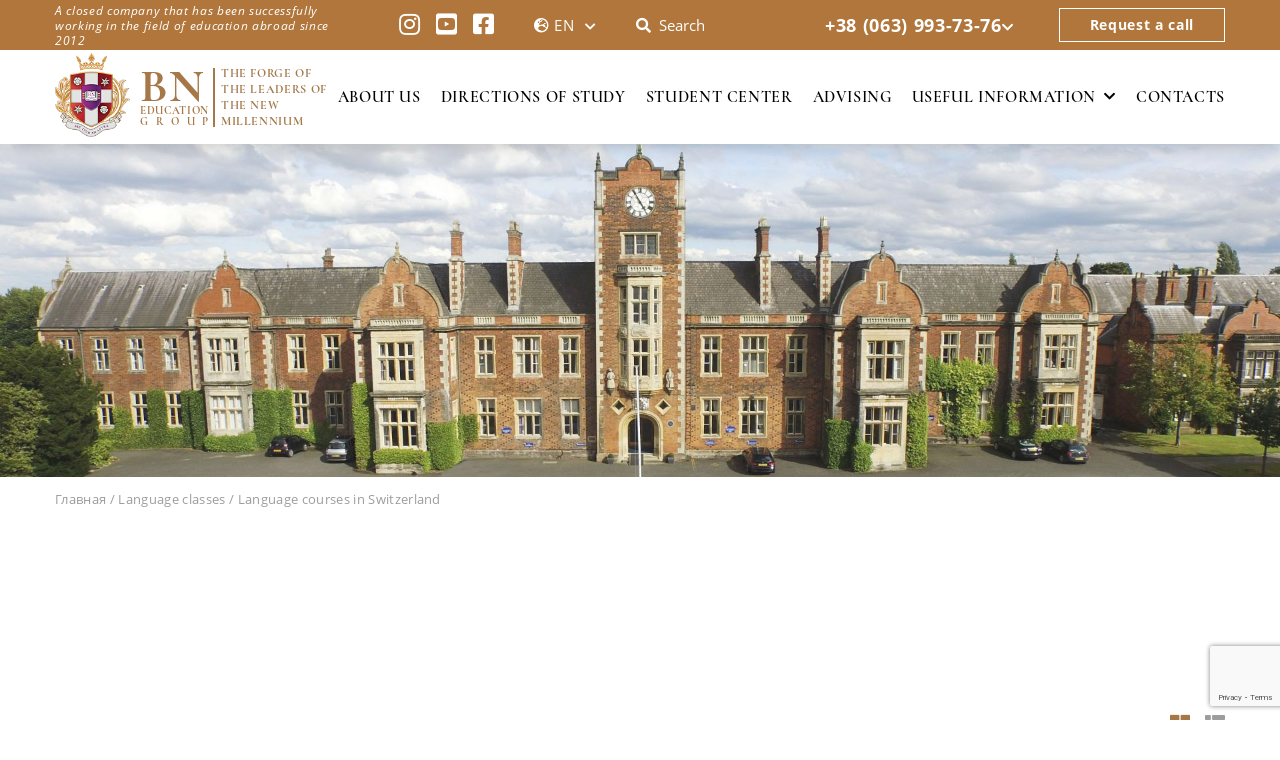

--- FILE ---
content_type: text/html; charset=UTF-8
request_url: https://bngroup.org/en/language-classes/language-courses-in-switzerland/
body_size: 14384
content:
<!DOCTYPE html>

<!--[if !(IE 6) | !(IE 7) | !(IE 8)  ]><!-->
<html  prefix="og: http://ogp.me/ns#" lang="ru">
<!--<![endif]-->
<head>
	<meta charset="UTF-8" />
	<meta name="facebook-domain-verification" content="vcznknetgqko2jta16s966tcm0jq3j" />

    
	<link rel="pingback" href="https://bngroup.org/xmlrpc.php" />

	
	
	<script>var et_site_url='https://bngroup.org';var et_post_id='1299';function et_core_page_resource_fallback(a,b){"undefined"===typeof b&&(b=a.sheet.cssRules&&0===a.sheet.cssRules.length);b&&(a.onerror=null,a.onload=null,a.href?a.href=et_site_url+"/?et_core_page_resource="+a.id+et_post_id:a.src&&(a.src=et_site_url+"/?et_core_page_resource="+a.id+et_post_id))}
</script><meta name='robots' content='index, follow, max-image-preview:large, max-snippet:-1, max-video-preview:-1' />

	<!-- This site is optimized with the Yoast SEO plugin v20.0 - https://yoast.com/wordpress/plugins/seo/ -->
	<title>Language courses in Switzerland || BN Education Group</title>
	<meta name="description" content="Language courses in Switzerland || Language studies abroad with BN Education Group || ➤ Entrance preparation ➤ Documents preparation ➤ Enrolment and further studies" />
	<link rel="canonical" href="https://bngroup.org/en/language-classes/language-courses-in-switzerland/" />
	<meta property="og:locale" content="en_US" />
	<meta property="og:type" content="article" />
	<meta property="og:title" content="Language courses in Switzerland || BN Education Group" />
	<meta property="og:description" content="Language courses in Switzerland || Language studies abroad with BN Education Group || ➤ Entrance preparation ➤ Documents preparation ➤ Enrolment and further studies" />
	<meta property="og:url" content="https://bngroup.org/en/language-classes/language-courses-in-switzerland/" />
	<meta property="og:site_name" content="BN Education Group" />
	<meta property="article:modified_time" content="2018-06-19T09:11:05+00:00" />
	<meta name="twitter:card" content="summary_large_image" />
	<meta name="twitter:label1" content="Est. reading time" />
	<meta name="twitter:data1" content="2 minutes" />
	<script type="application/ld+json" class="yoast-schema-graph">{"@context":"https://schema.org","@graph":[{"@type":"WebPage","@id":"https://bngroup.org/en/language-classes/language-courses-in-switzerland/","url":"https://bngroup.org/en/language-classes/language-courses-in-switzerland/","name":"Language courses in Switzerland || BN Education Group","isPartOf":{"@id":"https://bngroup.org/en/#website"},"datePublished":"2018-03-23T10:55:48+00:00","dateModified":"2018-06-19T09:11:05+00:00","description":"Language courses in Switzerland || Language studies abroad with BN Education Group || ➤ Entrance preparation ➤ Documents preparation ➤ Enrolment and further studies","breadcrumb":{"@id":"https://bngroup.org/en/language-classes/language-courses-in-switzerland/#breadcrumb"},"inLanguage":"en","potentialAction":[{"@type":"ReadAction","target":["https://bngroup.org/en/language-classes/language-courses-in-switzerland/"]}]},{"@type":"BreadcrumbList","@id":"https://bngroup.org/en/language-classes/language-courses-in-switzerland/#breadcrumb","itemListElement":[{"@type":"ListItem","position":1,"name":"Главная страница","item":"https://bngroup.org/en/"},{"@type":"ListItem","position":2,"name":"Language classes","item":"https://bngroup.org/en/language-classes/"},{"@type":"ListItem","position":3,"name":"Language courses in Switzerland"}]},{"@type":"WebSite","@id":"https://bngroup.org/en/#website","url":"https://bngroup.org/en/","name":"BN Education Group","description":"Эксперт в сфере эксклюзивного образования за рубежом","potentialAction":[{"@type":"SearchAction","target":{"@type":"EntryPoint","urlTemplate":"https://bngroup.org/en/?s={search_term_string}"},"query-input":"required name=search_term_string"}],"inLanguage":"en"}]}</script>
	<!-- / Yoast SEO plugin. -->


<link rel="alternate" type="application/rss+xml" title="BN Education Group &raquo; Feed" href="https://bngroup.org/en/feed/" />
<link rel="alternate" type="application/rss+xml" title="BN Education Group &raquo; Comments Feed" href="https://bngroup.org/en/comments/feed/" />
<script type="text/javascript">
window._wpemojiSettings = {"baseUrl":"https:\/\/s.w.org\/images\/core\/emoji\/14.0.0\/72x72\/","ext":".png","svgUrl":"https:\/\/s.w.org\/images\/core\/emoji\/14.0.0\/svg\/","svgExt":".svg","source":{"concatemoji":"https:\/\/bngroup.org\/wp-includes\/js\/wp-emoji-release.min.js?ver=6.1.9"}};
/*! This file is auto-generated */
!function(e,a,t){var n,r,o,i=a.createElement("canvas"),p=i.getContext&&i.getContext("2d");function s(e,t){var a=String.fromCharCode,e=(p.clearRect(0,0,i.width,i.height),p.fillText(a.apply(this,e),0,0),i.toDataURL());return p.clearRect(0,0,i.width,i.height),p.fillText(a.apply(this,t),0,0),e===i.toDataURL()}function c(e){var t=a.createElement("script");t.src=e,t.defer=t.type="text/javascript",a.getElementsByTagName("head")[0].appendChild(t)}for(o=Array("flag","emoji"),t.supports={everything:!0,everythingExceptFlag:!0},r=0;r<o.length;r++)t.supports[o[r]]=function(e){if(p&&p.fillText)switch(p.textBaseline="top",p.font="600 32px Arial",e){case"flag":return s([127987,65039,8205,9895,65039],[127987,65039,8203,9895,65039])?!1:!s([55356,56826,55356,56819],[55356,56826,8203,55356,56819])&&!s([55356,57332,56128,56423,56128,56418,56128,56421,56128,56430,56128,56423,56128,56447],[55356,57332,8203,56128,56423,8203,56128,56418,8203,56128,56421,8203,56128,56430,8203,56128,56423,8203,56128,56447]);case"emoji":return!s([129777,127995,8205,129778,127999],[129777,127995,8203,129778,127999])}return!1}(o[r]),t.supports.everything=t.supports.everything&&t.supports[o[r]],"flag"!==o[r]&&(t.supports.everythingExceptFlag=t.supports.everythingExceptFlag&&t.supports[o[r]]);t.supports.everythingExceptFlag=t.supports.everythingExceptFlag&&!t.supports.flag,t.DOMReady=!1,t.readyCallback=function(){t.DOMReady=!0},t.supports.everything||(n=function(){t.readyCallback()},a.addEventListener?(a.addEventListener("DOMContentLoaded",n,!1),e.addEventListener("load",n,!1)):(e.attachEvent("onload",n),a.attachEvent("onreadystatechange",function(){"complete"===a.readyState&&t.readyCallback()})),(e=t.source||{}).concatemoji?c(e.concatemoji):e.wpemoji&&e.twemoji&&(c(e.twemoji),c(e.wpemoji)))}(window,document,window._wpemojiSettings);
</script>
<meta content="Divi v.3.0.101" name="generator"/><style type="text/css">
img.wp-smiley,
img.emoji {
	display: inline !important;
	border: none !important;
	box-shadow: none !important;
	height: 1em !important;
	width: 1em !important;
	margin: 0 0.07em !important;
	vertical-align: -0.1em !important;
	background: none !important;
	padding: 0 !important;
}
</style>
	<link rel='stylesheet' id='wp-block-library-css' href='https://bngroup.org/wp-includes/css/dist/block-library/style.min.css?ver=6.1.9' type='text/css' media='all' />
<link rel='stylesheet' id='classic-theme-styles-css' href='https://bngroup.org/wp-includes/css/classic-themes.min.css?ver=1' type='text/css' media='all' />
<style id='global-styles-inline-css' type='text/css'>
body{--wp--preset--color--black: #000000;--wp--preset--color--cyan-bluish-gray: #abb8c3;--wp--preset--color--white: #ffffff;--wp--preset--color--pale-pink: #f78da7;--wp--preset--color--vivid-red: #cf2e2e;--wp--preset--color--luminous-vivid-orange: #ff6900;--wp--preset--color--luminous-vivid-amber: #fcb900;--wp--preset--color--light-green-cyan: #7bdcb5;--wp--preset--color--vivid-green-cyan: #00d084;--wp--preset--color--pale-cyan-blue: #8ed1fc;--wp--preset--color--vivid-cyan-blue: #0693e3;--wp--preset--color--vivid-purple: #9b51e0;--wp--preset--gradient--vivid-cyan-blue-to-vivid-purple: linear-gradient(135deg,rgba(6,147,227,1) 0%,rgb(155,81,224) 100%);--wp--preset--gradient--light-green-cyan-to-vivid-green-cyan: linear-gradient(135deg,rgb(122,220,180) 0%,rgb(0,208,130) 100%);--wp--preset--gradient--luminous-vivid-amber-to-luminous-vivid-orange: linear-gradient(135deg,rgba(252,185,0,1) 0%,rgba(255,105,0,1) 100%);--wp--preset--gradient--luminous-vivid-orange-to-vivid-red: linear-gradient(135deg,rgba(255,105,0,1) 0%,rgb(207,46,46) 100%);--wp--preset--gradient--very-light-gray-to-cyan-bluish-gray: linear-gradient(135deg,rgb(238,238,238) 0%,rgb(169,184,195) 100%);--wp--preset--gradient--cool-to-warm-spectrum: linear-gradient(135deg,rgb(74,234,220) 0%,rgb(151,120,209) 20%,rgb(207,42,186) 40%,rgb(238,44,130) 60%,rgb(251,105,98) 80%,rgb(254,248,76) 100%);--wp--preset--gradient--blush-light-purple: linear-gradient(135deg,rgb(255,206,236) 0%,rgb(152,150,240) 100%);--wp--preset--gradient--blush-bordeaux: linear-gradient(135deg,rgb(254,205,165) 0%,rgb(254,45,45) 50%,rgb(107,0,62) 100%);--wp--preset--gradient--luminous-dusk: linear-gradient(135deg,rgb(255,203,112) 0%,rgb(199,81,192) 50%,rgb(65,88,208) 100%);--wp--preset--gradient--pale-ocean: linear-gradient(135deg,rgb(255,245,203) 0%,rgb(182,227,212) 50%,rgb(51,167,181) 100%);--wp--preset--gradient--electric-grass: linear-gradient(135deg,rgb(202,248,128) 0%,rgb(113,206,126) 100%);--wp--preset--gradient--midnight: linear-gradient(135deg,rgb(2,3,129) 0%,rgb(40,116,252) 100%);--wp--preset--duotone--dark-grayscale: url('#wp-duotone-dark-grayscale');--wp--preset--duotone--grayscale: url('#wp-duotone-grayscale');--wp--preset--duotone--purple-yellow: url('#wp-duotone-purple-yellow');--wp--preset--duotone--blue-red: url('#wp-duotone-blue-red');--wp--preset--duotone--midnight: url('#wp-duotone-midnight');--wp--preset--duotone--magenta-yellow: url('#wp-duotone-magenta-yellow');--wp--preset--duotone--purple-green: url('#wp-duotone-purple-green');--wp--preset--duotone--blue-orange: url('#wp-duotone-blue-orange');--wp--preset--font-size--small: 13px;--wp--preset--font-size--medium: 20px;--wp--preset--font-size--large: 36px;--wp--preset--font-size--x-large: 42px;--wp--preset--spacing--20: 0.44rem;--wp--preset--spacing--30: 0.67rem;--wp--preset--spacing--40: 1rem;--wp--preset--spacing--50: 1.5rem;--wp--preset--spacing--60: 2.25rem;--wp--preset--spacing--70: 3.38rem;--wp--preset--spacing--80: 5.06rem;}:where(.is-layout-flex){gap: 0.5em;}body .is-layout-flow > .alignleft{float: left;margin-inline-start: 0;margin-inline-end: 2em;}body .is-layout-flow > .alignright{float: right;margin-inline-start: 2em;margin-inline-end: 0;}body .is-layout-flow > .aligncenter{margin-left: auto !important;margin-right: auto !important;}body .is-layout-constrained > .alignleft{float: left;margin-inline-start: 0;margin-inline-end: 2em;}body .is-layout-constrained > .alignright{float: right;margin-inline-start: 2em;margin-inline-end: 0;}body .is-layout-constrained > .aligncenter{margin-left: auto !important;margin-right: auto !important;}body .is-layout-constrained > :where(:not(.alignleft):not(.alignright):not(.alignfull)){max-width: var(--wp--style--global--content-size);margin-left: auto !important;margin-right: auto !important;}body .is-layout-constrained > .alignwide{max-width: var(--wp--style--global--wide-size);}body .is-layout-flex{display: flex;}body .is-layout-flex{flex-wrap: wrap;align-items: center;}body .is-layout-flex > *{margin: 0;}:where(.wp-block-columns.is-layout-flex){gap: 2em;}.has-black-color{color: var(--wp--preset--color--black) !important;}.has-cyan-bluish-gray-color{color: var(--wp--preset--color--cyan-bluish-gray) !important;}.has-white-color{color: var(--wp--preset--color--white) !important;}.has-pale-pink-color{color: var(--wp--preset--color--pale-pink) !important;}.has-vivid-red-color{color: var(--wp--preset--color--vivid-red) !important;}.has-luminous-vivid-orange-color{color: var(--wp--preset--color--luminous-vivid-orange) !important;}.has-luminous-vivid-amber-color{color: var(--wp--preset--color--luminous-vivid-amber) !important;}.has-light-green-cyan-color{color: var(--wp--preset--color--light-green-cyan) !important;}.has-vivid-green-cyan-color{color: var(--wp--preset--color--vivid-green-cyan) !important;}.has-pale-cyan-blue-color{color: var(--wp--preset--color--pale-cyan-blue) !important;}.has-vivid-cyan-blue-color{color: var(--wp--preset--color--vivid-cyan-blue) !important;}.has-vivid-purple-color{color: var(--wp--preset--color--vivid-purple) !important;}.has-black-background-color{background-color: var(--wp--preset--color--black) !important;}.has-cyan-bluish-gray-background-color{background-color: var(--wp--preset--color--cyan-bluish-gray) !important;}.has-white-background-color{background-color: var(--wp--preset--color--white) !important;}.has-pale-pink-background-color{background-color: var(--wp--preset--color--pale-pink) !important;}.has-vivid-red-background-color{background-color: var(--wp--preset--color--vivid-red) !important;}.has-luminous-vivid-orange-background-color{background-color: var(--wp--preset--color--luminous-vivid-orange) !important;}.has-luminous-vivid-amber-background-color{background-color: var(--wp--preset--color--luminous-vivid-amber) !important;}.has-light-green-cyan-background-color{background-color: var(--wp--preset--color--light-green-cyan) !important;}.has-vivid-green-cyan-background-color{background-color: var(--wp--preset--color--vivid-green-cyan) !important;}.has-pale-cyan-blue-background-color{background-color: var(--wp--preset--color--pale-cyan-blue) !important;}.has-vivid-cyan-blue-background-color{background-color: var(--wp--preset--color--vivid-cyan-blue) !important;}.has-vivid-purple-background-color{background-color: var(--wp--preset--color--vivid-purple) !important;}.has-black-border-color{border-color: var(--wp--preset--color--black) !important;}.has-cyan-bluish-gray-border-color{border-color: var(--wp--preset--color--cyan-bluish-gray) !important;}.has-white-border-color{border-color: var(--wp--preset--color--white) !important;}.has-pale-pink-border-color{border-color: var(--wp--preset--color--pale-pink) !important;}.has-vivid-red-border-color{border-color: var(--wp--preset--color--vivid-red) !important;}.has-luminous-vivid-orange-border-color{border-color: var(--wp--preset--color--luminous-vivid-orange) !important;}.has-luminous-vivid-amber-border-color{border-color: var(--wp--preset--color--luminous-vivid-amber) !important;}.has-light-green-cyan-border-color{border-color: var(--wp--preset--color--light-green-cyan) !important;}.has-vivid-green-cyan-border-color{border-color: var(--wp--preset--color--vivid-green-cyan) !important;}.has-pale-cyan-blue-border-color{border-color: var(--wp--preset--color--pale-cyan-blue) !important;}.has-vivid-cyan-blue-border-color{border-color: var(--wp--preset--color--vivid-cyan-blue) !important;}.has-vivid-purple-border-color{border-color: var(--wp--preset--color--vivid-purple) !important;}.has-vivid-cyan-blue-to-vivid-purple-gradient-background{background: var(--wp--preset--gradient--vivid-cyan-blue-to-vivid-purple) !important;}.has-light-green-cyan-to-vivid-green-cyan-gradient-background{background: var(--wp--preset--gradient--light-green-cyan-to-vivid-green-cyan) !important;}.has-luminous-vivid-amber-to-luminous-vivid-orange-gradient-background{background: var(--wp--preset--gradient--luminous-vivid-amber-to-luminous-vivid-orange) !important;}.has-luminous-vivid-orange-to-vivid-red-gradient-background{background: var(--wp--preset--gradient--luminous-vivid-orange-to-vivid-red) !important;}.has-very-light-gray-to-cyan-bluish-gray-gradient-background{background: var(--wp--preset--gradient--very-light-gray-to-cyan-bluish-gray) !important;}.has-cool-to-warm-spectrum-gradient-background{background: var(--wp--preset--gradient--cool-to-warm-spectrum) !important;}.has-blush-light-purple-gradient-background{background: var(--wp--preset--gradient--blush-light-purple) !important;}.has-blush-bordeaux-gradient-background{background: var(--wp--preset--gradient--blush-bordeaux) !important;}.has-luminous-dusk-gradient-background{background: var(--wp--preset--gradient--luminous-dusk) !important;}.has-pale-ocean-gradient-background{background: var(--wp--preset--gradient--pale-ocean) !important;}.has-electric-grass-gradient-background{background: var(--wp--preset--gradient--electric-grass) !important;}.has-midnight-gradient-background{background: var(--wp--preset--gradient--midnight) !important;}.has-small-font-size{font-size: var(--wp--preset--font-size--small) !important;}.has-medium-font-size{font-size: var(--wp--preset--font-size--medium) !important;}.has-large-font-size{font-size: var(--wp--preset--font-size--large) !important;}.has-x-large-font-size{font-size: var(--wp--preset--font-size--x-large) !important;}
.wp-block-navigation a:where(:not(.wp-element-button)){color: inherit;}
:where(.wp-block-columns.is-layout-flex){gap: 2em;}
.wp-block-pullquote{font-size: 1.5em;line-height: 1.6;}
</style>
<link rel='stylesheet' id='divi-style-css' href='https://bngroup.org/wp-content/themes/Divi/style.dev.css?ver=3.0.101' type='text/css' media='all' />
<link rel='stylesheet' id='et-shortcodes-responsive-css-css' href='https://bngroup.org/wp-content/themes/Divi/epanel/shortcodes/css/shortcodes_responsive.css?ver=3.0.101' type='text/css' media='all' />
<link rel='stylesheet' id='msl-main-css' href='https://bngroup.org/wp-content/plugins/master-slider/public/assets/css/masterslider.main.css?ver=3.8.7' type='text/css' media='all' />
<link rel='stylesheet' id='msl-custom-css' href='https://bngroup.org/wp-content/uploads/master-slider/custom.css?ver=29.5' type='text/css' media='all' />
<link rel='stylesheet' id='dashicons-css' href='https://bngroup.org/wp-includes/css/dashicons.min.css?ver=6.1.9' type='text/css' media='all' />
<script type='text/javascript' src='https://bngroup.org/wp-includes/js/jquery/jquery.min.js?ver=3.6.1' id='jquery-core-js'></script>
<script type='text/javascript' src='https://bngroup.org/wp-includes/js/jquery/jquery-migrate.min.js?ver=3.3.2' id='jquery-migrate-js'></script>
<link rel="https://api.w.org/" href="https://bngroup.org/wp-json/" /><link rel="alternate" type="application/json" href="https://bngroup.org/wp-json/wp/v2/pages/1299" /><link rel="EditURI" type="application/rsd+xml" title="RSD" href="https://bngroup.org/xmlrpc.php?rsd" />
<link rel="wlwmanifest" type="application/wlwmanifest+xml" href="https://bngroup.org/wp-includes/wlwmanifest.xml" />
<meta name="generator" content="WordPress 6.1.9" />
<link rel='shortlink' href='https://bngroup.org/?p=1299' />
<link rel="alternate" type="application/json+oembed" href="https://bngroup.org/wp-json/oembed/1.0/embed?url=https%3A%2F%2Fbngroup.org%2Fen%2Flanguage-classes%2Flanguage-courses-in-switzerland%2F" />
<link rel="alternate" type="text/xml+oembed" href="https://bngroup.org/wp-json/oembed/1.0/embed?url=https%3A%2F%2Fbngroup.org%2Fen%2Flanguage-classes%2Flanguage-courses-in-switzerland%2F&#038;format=xml" />
<script>var ms_grabbing_curosr = 'https://bngroup.org/wp-content/plugins/master-slider/public/assets/css/common/grabbing.cur', ms_grab_curosr = 'https://bngroup.org/wp-content/plugins/master-slider/public/assets/css/common/grab.cur';</script>
<meta name="generator" content="MasterSlider 3.8.7 - Responsive Touch Image Slider | avt.li/msf" />

<!-- Open Graph Meta Data by WP-Open-Graph plugin-->
<meta property="og:site_name" content="BN Education Group" />
<meta property="og:locale" content="en" />
<meta property="og:type" content="article" />
<meta property="og:image:width" content="" />
<meta property="og:image:height" content="" />
<meta property="og:image" content="" />
<meta property="og:title" content="Language courses in Switzerland" />
<meta property="og:url" content="https://bngroup.org/en/language-classes/language-courses-in-switzerland/" />
<meta property="og:description" content="" />
<!-- /Open Graph Meta Data -->
<meta name="viewport" content="width=device-width, initial-scale=1.0, maximum-scale=5.0, user-scalable=1" /><link rel="canonical" href="https://bngroup.org/en/language-classes/language-courses-in-switzerland/" />
<link rel="shortcut icon" href="/wp-content/uploads/2018/03/favicon.png" /><link rel="stylesheet" id="et-core-unified-cached-inline-styles" href="https://bngroup.org/wp-content/cache/et/1299/et-core-unified-17674335859322.min.css" onerror="et_core_page_resource_fallback(this, true)" onload="et_core_page_resource_fallback(this)" />	<link rel="stylesheet" href="/wp-content/themes/Divi/css/fontawesome/fontawesome-all.css">
	<link rel="stylesheet" href="/wp-content/themes/Divi/css/animate.css">	<link rel="stylesheet" href="/wp-content/themes/Divi/css/main.css">
	<!-- <script src="/wp-content/themes/Divi/js/modernizr-custom.js"></script> -->

	<!-- Google Tag Manager -->
	<script>(function(w,d,s,l,i){w[l]=w[l]||[];w[l].push({'gtm.start':
		new Date().getTime(),event:'gtm.js'});var f=d.getElementsByTagName(s)[0],
	j=d.createElement(s),dl=l!='dataLayer'?'&l='+l:'';j.async=true;j.src=
	'https://www.googletagmanager.com/gtm.js?id='+i+dl;f.parentNode.insertBefore(j,f);
})(window,document,'script','dataLayer','GTM-WSJ5284');</script>
<!-- End Google Tag Manager -->

<!-- Meta Pixel Code -->
<script>
!function(f,b,e,v,n,t,s)
{if(f.fbq)return;n=f.fbq=function(){n.callMethod?
n.callMethod.apply(n,arguments):n.queue.push(arguments)};
if(!f._fbq)f._fbq=n;n.push=n;n.loaded=!0;n.version='2.0';
n.queue=[];t=b.createElement(e);t.async=!0;
t.src=v;s=b.getElementsByTagName(e)[0];
s.parentNode.insertBefore(t,s)}(window, document,'script',
'https://connect.facebook.net/en_US/fbevents.js');
fbq('init', '2538540386347874');
fbq('track', 'PageView');
</script>
<noscript><img height="1" width="1" style="display:none"
src="https://www.facebook.com/tr?id=2538540386347874&ev=PageView&noscript=1"
/></noscript>
<!-- End Meta Pixel Code -->

</head>
<body class="page-template-default page page-id-1299 page-child parent-pageid-992 _masterslider _ms_version_3.8.7 et_pb_button_helper_class et_non_fixed_nav et_show_nav et_cover_background et_secondary_nav_enabled et_secondary_nav_two_panels et_pb_gutter osx et_pb_gutters3 et_primary_nav_dropdown_animation_fade et_secondary_nav_dropdown_animation_fade et_pb_footer_columns4 et_header_style_centered et_pb_pagebuilder_layout et_right_sidebar et_divi_theme"> 

				<div id="page-container"> 
<!-- 			<div class="header-notification">
	<div class="container">
		<div class="et_pb_row">
			<div class="et_pb_column">
				<p class="header-notification__text">Уважаемые клиенты и гости нашего сайта, обратите внимание на изменение графика работы в праздничные дни. Наша команда начнет работать в обычном режиме с 10 января 2019 года, однако уже с 3 января 2019 года мы готовы будем ответить на Ваши вопросы по телефону.</p>
			</div>
		</div>
	</div>
</div> -->



<header>
	
		
	<div class="section header-top">
		<div class="inner">
			
							<span class="header-usp">A closed company that has been successfully working in the field of education abroad since 2012</span>
			
						
			<div class="header-top-social">
				<ul class="social-links">
					<li class="social-item"><a class="link" href="https://www.instagram.com/bn_educationgroup/" rel="nofollow" target="_blank"><i class="fab fa-instagram"></i></a></li>
					<li class="social-item"><a class="link" href="https://www.youtube.com/channel/UCib0U_UeIchJHn0hAJMjY_g" rel="nofollow" target="_blank"><i class="fab fa-youtube-square"></i></a></li>
					<li class="social-item"><a class="link" href="https://www.facebook.com/bneducationgroup?ref=br_rs" rel="nofollow" target="_blank"><i class="fab fa-facebook-square"></i></a></li>
				</ul>
			</div>
			<div class="header-top-lang">
				<ul class="polylang">	<li class="lang-item lang-item-4 lang-item-ru no-translation lang-item-first"><a  lang="ru" hreflang="ru" href="https://bngroup.org/ru/">Ru</a></li>
	<li class="lang-item lang-item-7 lang-item-en current-lang"><a  lang="en" hreflang="en" href="https://bngroup.org/en/language-classes/language-courses-in-switzerland/">En</a></li>
	<li class="lang-item lang-item-261 lang-item-uk no-translation"><a  lang="uk" hreflang="uk" href="https://bngroup.org/">Ukr</a></li>
</ul>
			</div>
			<div class="header-top-search">
				<form role="search" method="get" class="search-form" action="https://bngroup.org/en/">
					<i class="fas fa-search"></i>

																<input type="search" class="search-field" placeholder="Search " value="" name="s" title="Search " />															
				</form>
			</div>
			<div class="header-top-phone">
				<a href="tel:+380639937376" rel="nofollow">+38 (063) 993-73-76</a>
				<span class="dropbtn"></span>
				<nav class="phonemenu">
					<a href="tel:+380953818888" rel="nofollow">+38 (095) 381-88-88</a>
				</nav>
								
			</div>
			<div class="header-top-call">
				<a href="" rel="nofollow" class="jsModalOpen" data-id-modal="callback">
																<span class="tagline">Request a call</span>
										</a>
			</div>
		</div>
	</div>
	<div class="section header-menu">
		<div class="inner menuLogo">
			<div class="header-menu-logo">
				<a href="/">
					<img src="/wp-content/uploads/2018/02/footer-logo.png" alt="BN Education Group" id="logo" data-height-percentage="54" />
					<span class="logo-text"><b><strong>BN</strong><span>Education</span><span class="letter-spacing"><span>G</span><span>r</span><span>o</span><span>u</span><span>p</span></span></b>

					
											<span class="tagline">The forge of the leaders of the new millennium</span>
					
					
				</span>
			</a>
		</div>
		<span class="mobile_menu_bar"></span>
		<ul id="et-secondary-nav" class="menu"><li class="menu-item menu-item-type-post_type menu-item-object-page menu-item-1045"><a href="https://bngroup.org/en/about-us/">About us</a></li>
<li class="menu-item menu-item-type-custom menu-item-object-custom menu-item-7562"><a href="#">Directions of study</a></li>
<li class="menu-item menu-item-type-post_type menu-item-object-page menu-item-11525"><a href="https://bngroup.org/en/student-training-center/">Student Center</a></li>
<li class="menu-item menu-item-type-post_type menu-item-object-page menu-item-11526"><a href="https://bngroup.org/en/academic-advising/">Advising</a></li>
<li class="menu-item menu-item-type-post_type menu-item-object-page menu-item-has-children menu-item-1047"><a href="https://bngroup.org/en/helpful-information/">Useful information</a>
<ul class="sub-menu">
	<li class="menu-item menu-item-type-custom menu-item-object-custom menu-item-8680"><a href="#">Real estate</a></li>
	<li class="menu-item menu-item-type-custom menu-item-object-custom menu-item-8435"><a href="https://bngroup.org/en/partners-3/">Partners</a></li>
	<li class="menu-item menu-item-type-custom menu-item-object-custom menu-item-8679"><a href="#">FAQ</a></li>
	<li class="menu-item menu-item-type-post_type menu-item-object-page menu-item-1046"><a href="https://bngroup.org/en/events-en/">Events</a></li>
</ul>
</li>
<li class="menu-item menu-item-type-post_type menu-item-object-page menu-item-1049"><a href="https://bngroup.org/en/contacts/">Contacts</a></li>
</ul>	</div>
</div>


</header>
<div id="et-main-area">
	<div class="breadcrumb hide">
		<div class="et_pb_row">
			<div class="breadcrumb-list">
				<!-- Breadcrumb NavXT 7.1.0 -->
<span property="itemListElement" itemscope itemtype="http://data-vocabulary.org/Breadcrumb"><a property="item" typeof="WebPage" title="Go to BN Education Group." href="https://bngroup.org" class="home" itemprop="url"><span property="name" itemprop="title">BN Education Group</span></a><meta property="position" content="1"></span> / <span property="itemListElement" typeof="ListItem" itemscope itemtype="http://data-vocabulary.org/Breadcrumb"><a property="item" typeof="WebPage" title="Go to Language classes." href="https://bngroup.org/en/language-classes/" class="post post-page" itemprop="url"><span property="name" itemprop="title">Language classes</span></a><meta property="position" content="2"></span> / <span property="itemListElement" typeof="ListItem" itemscope itemtype="http://data-vocabulary.org/Breadcrumb"><a property="item" typeof="WebPage" title="Go to Language courses in Switzerland." href="https://bngroup.org/en/language-classes/language-courses-in-switzerland/" class="post post-page current-item" itemprop="url"><span property="name" itemprop="title">Language courses in Switzerland</span></a><meta property="position" content="3"></span>			</div>
			
		</div>
	</div>


<!-- Google Tag Manager (noscript) -->
	<noscript><iframe src="https://www.googletagmanager.com/ns.html?id=GTM-WSJ5284"
		height="0" width="0" style="display:none;visibility:hidden"></iframe></noscript>
		<!-- End Google Tag Manager (noscript) -->
	

<div id="main-content">


											<article id="post-1299" class="post-1299 page type-page status-publish hentry">
				
				 

					<div class="entry-content">
					<section id="page-banner" class="et_pb_section et_pb_section_0 et_pb_fullwidth_section et_section_regular">
				
				
				
				
					<div class="et_pb_module et_pb_fullwidth_image et-waypoint et_animated et_pb_fullwidth_image_0">
				
				
				<img src="/wp-content/uploads/2018/03/layer-24.png" alt="" />
			
			</div>
				
				
			</section> <!-- .et_pb_section --><section class="et_pb_section et_pb_section_1 et_section_regular">
				
				
				
				
					<div class=" et_pb_row et_pb_row_0">
				<div class="et_pb_column et_pb_column_4_4  et_pb_column_0 et_pb_css_mix_blend_mode_passthrough et-last-child">
				
				
				<div class="et_pb_text et_pb_module et_pb_bg_layout_light et_pb_text_align_left section-title et_pb_text_0">
				
				
				<div class="et_pb_text_inner">
					<h1>Language courses in <span class="span">Switzerland</span></h1>
				</div>
			</div> <!-- .et_pb_text -->
			</div> <!-- .et_pb_column -->
				
				
			</div> <!-- .et_pb_row -->
				
				
			</section> <!-- .et_pb_section --><section class="et_pb_section et_pb_section_2 et_section_specialty">
				
				
				
				<div class="et_pb_row">
					<div class="et_pb_column et_pb_column_1_4  et_pb_column_1 et_pb_css_mix_blend_mode_passthrough">
				
				
				<div class="et_pb_widget_area et_pb_widget_area_left clearfix et_pb_module et_pb_bg_layout_light  et_pb_sidebar_0">
				
				
				<div id="nav_menu-8" class="et_pb_widget widget_nav_menu"><div class="menu-sidebar-en-container"><ul id="menu-sidebar-en" class="menu"><li id="menu-item-1170" class="menu-item menu-item-type-custom menu-item-object-custom menu-item-has-children menu-item-1170"><a href="#">For children</a>
<ul class="sub-menu">
	<li id="menu-item-1174" class="menu-item menu-item-type-post_type menu-item-object-page menu-item-1174"><a href="https://bngroup.org/en/secondary-education/">Secondary education</a></li>
	<li id="menu-item-1175" class="menu-item menu-item-type-post_type menu-item-object-page menu-item-1175"><a href="https://bngroup.org/en/vacation-program/">Vacation program</a></li>
	<li id="menu-item-1179" class="menu-item menu-item-type-post_type menu-item-object-page menu-item-1179"><a href="https://bngroup.org/en/semester-abroad/">Semester Abroad</a></li>
</ul>
</li>
<li id="menu-item-1171" class="menu-item menu-item-type-custom menu-item-object-custom menu-item-has-children menu-item-1171"><a href="#">For young people</a>
<ul class="sub-menu">
	<li id="menu-item-1180" class="menu-item menu-item-type-post_type menu-item-object-page current-page-ancestor menu-item-1180"><a href="https://bngroup.org/en/language-classes/">Language classes</a></li>
	<li id="menu-item-11694" class="menu-item menu-item-type-post_type menu-item-object-page menu-item-11694"><a href="https://bngroup.org/en/higher-education/">Higher education</a></li>
</ul>
</li>
<li id="menu-item-1172" class="menu-item menu-item-type-custom menu-item-object-custom menu-item-has-children menu-item-1172"><a href="#">For business people</a>
<ul class="sub-menu">
	<li id="menu-item-1183" class="menu-item menu-item-type-post_type menu-item-object-page menu-item-1183"><a href="https://bngroup.org/en/individual-programs-for-professionals-and-businessmen/">Individual programs for professionals and businessmen</a></li>
</ul>
</li>
<li id="menu-item-1173" class="menu-item menu-item-type-custom menu-item-object-custom menu-item-has-children menu-item-1173"><a href="#">Special programs</a>
<ul class="sub-menu">
	<li id="menu-item-1184" class="menu-item menu-item-type-post_type menu-item-object-page menu-item-1184"><a href="https://bngroup.org/en/hotel-business/">Hotel business</a></li>
	<li id="menu-item-1185" class="menu-item menu-item-type-post_type menu-item-object-page menu-item-1185"><a href="https://bngroup.org/en/cinema/">Cinema</a></li>
	<li id="menu-item-1186" class="menu-item menu-item-type-post_type menu-item-object-page menu-item-1186"><a href="https://bngroup.org/en/the-art-of-cooking/">The art of cooking</a></li>
	<li id="menu-item-1187" class="menu-item menu-item-type-post_type menu-item-object-page menu-item-1187"><a href="https://bngroup.org/en/art-design/">Art / Design</a></li>
	<li id="menu-item-1189" class="menu-item menu-item-type-post_type menu-item-object-page menu-item-1189"><a href="https://bngroup.org/en/tennis-en/">Tennis</a></li>
	<li id="menu-item-1190" class="menu-item menu-item-type-post_type menu-item-object-page menu-item-1190"><a href="https://bngroup.org/en/football/">Football</a></li>
</ul>
</li>
</ul></div></div> <!-- end .et_pb_widget --><div id="text-7" class="et_pb_widget widget_text">			<div class="textwidget"><p><a class="footer-logo" href="/"><img decoding="async" src="/wp-content/uploads/2018/02/footer-logo.png" alt="" /><span class="logo-text"><b><strong>BN</strong><span>Education</span><span class="letter-spacing"><span>G</span><span>r</span><span>o</span><span>u</span><span>p</span></span></b><span class="tagline">The forge of the leaders of the new millennium</span></span></a></p>
</div>
		</div> <!-- end .et_pb_widget -->
			</div> <!-- .et_pb_widget_area -->
			</div> <!-- .et_pb_column --><div class="et_pb_column et_pb_column_3_4  et_pb_column_2 et_pb_specialty_column et_pb_css_mix_blend_mode_passthrough et-last-child">
				
				
				<div class=" et_pb_row_inner et_pb_row_inner_0">
				<div class="et_pb_column et_pb_column_4_4 et_pb_column_inner  et_pb_column_inner_0 et-last-child">
				
				
				<div class="et_pb_portfolio et_pb_module et_pb_bg_layout_light  et_pb_portfolio_0">
				<div class="list-view">
					<ul>
						<li><button class="list-item active" data-href="#project-grid"><i class="fas fa-th-large"></i></button></li>
						<li><button class="list-item" data-href="#project-list"><i class="fas fa-th-list"></i></button></li>
					</ul>
				</div>
				<div id="project-grid" class="et_pb_ajax_pagination_container appearance active">
					
					
					
						<div class="entry">
<!--If no results are found-->
	<h3>No Results Found</h3>
	<p>The page you requested could not be found. Try refining your search, or use the navigation above to locate the post.</p>
</div>
<!--End if no results are found-->
					
					
				</div>
				<!-- table -->
				<div id="project-list" class="et_pb_portfolio_list appearance">
					<table>
						<thead>
							<tr>
								<td></td>
								<td></td>
								<td align="right"></td>
								<td align="right"></td>
								<td align="right"></td>
							</tr>
						</thead>
						<tbody>
													
						</tbody>
					</table>
				</div>
			</div> <!-- .et_pb_portfolio -->
			</div> <!-- .et_pb_column -->
				
				
			</div> <!-- .et_pb_row_inner --><div class=" et_pb_row_inner et_pb_row_inner_1">
				<div class="et_pb_column et_pb_column_4_4 et_pb_column_inner  et_pb_column_inner_1 et_pb_column_empty et-last-child">
				
				
				
			</div> <!-- .et_pb_column -->
				
				
			</div> <!-- .et_pb_row_inner --><div class=" et_pb_row_inner et_pb_row_inner_2">
				<div class="et_pb_column et_pb_column_4_4 et_pb_column_inner  et_pb_column_inner_2 et_pb_column_empty et-last-child">
				
				
				
			</div> <!-- .et_pb_column -->
				
				
			</div> <!-- .et_pb_row_inner -->
			</div> <!-- .et_pb_column -->
				</div> <!-- .et_pb_row -->
				
			</section> <!-- .et_pb_section -->					</div> <!-- .entry-content -->

				
				</article> <!-- .et_pb_post -->

			

</div> <!-- #main-content -->


	<!-- <span class="et_pb_scroll_top et-pb-icon"></span> -->
	<span class="scroll-top et-pb-icon"></span>
</div> <!-- #page-container -->

	<footer id="main-footer">
		
<div class="container">
	<div id="footer-widgets" class="clearfix">
	<div class="footer-widget"><div id="nav_menu-6" class="fwidget et_pb_widget widget_nav_menu"><h4 class="title">Information</h4><div class="menu-%d0%b8%d0%bd%d1%84%d0%be%d1%80%d0%bc%d0%b0%d1%86%d0%b8%d1%8f-%d0%b2-%d0%bf%d0%be%d0%b4%d0%b2%d0%b0%d0%bb%d0%b5-en-container"><ul id="menu-%d0%b8%d0%bd%d1%84%d0%be%d1%80%d0%bc%d0%b0%d1%86%d0%b8%d1%8f-%d0%b2-%d0%bf%d0%be%d0%b4%d0%b2%d0%b0%d0%bb%d0%b5-en" class="menu"><li id="menu-item-8710" class="menu-item menu-item-type-custom menu-item-object-custom menu-item-8710"><a href="#">About us</a></li>
<li id="menu-item-8711" class="menu-item menu-item-type-custom menu-item-object-custom menu-item-8711"><a href="#">Areas of study</a></li>
<li id="menu-item-8713" class="menu-item menu-item-type-custom menu-item-object-custom menu-item-8713"><a href="#">Event</a></li>
<li id="menu-item-8714" class="menu-item menu-item-type-custom menu-item-object-custom menu-item-8714"><a href="#">Partners</a></li>
<li id="menu-item-8715" class="menu-item menu-item-type-custom menu-item-object-custom menu-item-8715"><a href="#">Question-Answer</a></li>
<li id="menu-item-8716" class="menu-item menu-item-type-custom menu-item-object-custom menu-item-8716"><a href="#">Payment rules</a></li>
<li id="menu-item-8717" class="menu-item menu-item-type-custom menu-item-object-custom menu-item-8717"><a href="#">Contacts</a></li>
</ul></div></div> <!-- end .fwidget --></div> <!-- end .footer-widget --><div class="footer-widget"><div id="nav_menu-7" class="fwidget et_pb_widget widget_nav_menu"><h4 class="title">Courses</h4><div class="menu-osnovnoe-menyu-dlya-podvala-en-container"><ul id="menu-osnovnoe-menyu-dlya-podvala-en" class="menu"><li id="menu-item-1191" class="menu-item menu-item-type-post_type menu-item-object-page menu-item-1191"><a href="https://bngroup.org/en/secondary-education/">For children</a></li>
<li id="menu-item-1192" class="menu-item menu-item-type-post_type menu-item-object-page menu-item-1192"><a href="https://bngroup.org/en/?page_id=995">For young people</a></li>
<li id="menu-item-1193" class="menu-item menu-item-type-post_type menu-item-object-page menu-item-1193"><a href="https://bngroup.org/en/individual-programs-for-professionals-and-businessmen/">For business people</a></li>
<li id="menu-item-1194" class="menu-item menu-item-type-post_type menu-item-object-page menu-item-1194"><a href="https://bngroup.org/en/art-design/">Special programs</a></li>
</ul></div></div> <!-- end .fwidget --></div> <!-- end .footer-widget --><div class="footer-widget last"><div id="text-5" class="fwidget et_pb_widget widget_text"><h4 class="title">Contacts</h4>			<div class="textwidget"><div class="footer-information">
<ul class="footer-contacts">
<li style="list-style-type: none;">
<ul class="footer-contacts">
<li class="footer-address"></li>
</ul>
</li>
</ul>
<p><!--
 	

<li class="footer-email"><i class="fas fa-envelope"></i><a href="mailto:bn@bngroup.li">bn@bngroup.li</a></li>


--></p>
<ul class="footer-contacts">
<li class="footer-phone"><a href="tel:+380953818888">+380 95 381 88 88</a></li>
<li class="footer-phone"><a href="tel:+380639937376">+380 63 993 73 76</a></li>
</ul>
</div>
<div class="footer-social">
<ul class="social-links">
<li class="social-item"></li>
<li class="social-item"></li>
<li class="social-item"></li>
</ul>
</div>
</div>
		</div> <!-- end .fwidget --><div id="text-6" class="fwidget et_pb_widget widget_text">			<div class="textwidget"><div class="successes-send">
<div class="successes-content"><button class="close-modal"><i class="fas fa-times"></i></button></p>
<div class="successes-header"><img decoding="async" class="logo" src="/wp-content/uploads/2018/03/modal-logo.png" alt="" /></div>
<div class="successes-body en">
<h5>Thank you for contacting us!</h5>
<p>We will soon get back to you.</p>
</div>
</div>
</div>
</div>
		</div> <!-- end .fwidget --></div> <!-- end .footer-widget -->	</div> <!-- #footer-widgets -->
</div>	<!-- .container -->

		
		<div id="footer-bottom">
			<div class="container clearfix">
				<aside>
										<div id="footer-info">© Copyright 2026 BN Education Group</div>
				</aside>
			</div>	<!-- .container -->
		</div>
	</footer> <!-- #main-footer -->
</div> <!-- #et-main-area -->


<div class="section study-menu">
	<div class="study-menu-inner">
		<div class="inner">	
			<div class="study-menu-title-wrap">
													<div class="study-menu-logo">
						<a href="/">
							<img src="/wp-content/uploads/2018/02/footer-logo.png" alt="BN Education Group" >
							<span class="logo-text">
								<b><strong>BN</strong><span>Education</span><span class="letter-spacing"><span>G</span><span>r</span><span>o</span><span>u</span><span>p</span></span></b>

								
								
																	<span class="tagline">The forge of the leaders of the new millennium</span>
															</span>
						</a>
					</div>
								<div class="study-menu-title">
					Directions of study				</div>
				<a href="#" class="study-menu-close js-menu-close">Close</a>
			</div>

							<nav>
					<ul id="study-menu" class=""><li id="menu-item-1040" class="menu-item menu-item-type-custom menu-item-object-custom menu-item-has-children menu-item-1040"><a href="#">For children</a>
<ul class="sub-menu">
	<li id="menu-item-1044" class="menu-item menu-item-type-post_type menu-item-object-page menu-item-1044"><a href="https://bngroup.org/en/secondary-education/">Secondary education</a></li>
	<li id="menu-item-1154" class="menu-item menu-item-type-post_type menu-item-object-page menu-item-1154"><a href="https://bngroup.org/en/vacation-program/">Vacation program</a></li>
	<li id="menu-item-1158" class="menu-item menu-item-type-post_type menu-item-object-page menu-item-1158"><a href="https://bngroup.org/en/semester-abroad/">Semester Abroad</a></li>
</ul>
</li>
<li id="menu-item-1041" class="menu-item menu-item-type-custom menu-item-object-custom menu-item-has-children menu-item-1041"><a href="#">For young people</a>
<ul class="sub-menu">
	<li id="menu-item-1159" class="menu-item menu-item-type-post_type menu-item-object-page current-page-ancestor menu-item-1159"><a href="https://bngroup.org/en/language-classes/">Language classes</a></li>
	<li id="menu-item-11698" class="menu-item menu-item-type-post_type menu-item-object-page menu-item-11698"><a href="https://bngroup.org/en/higher-education/">Higher education</a></li>
</ul>
</li>
<li id="menu-item-1042" class="menu-item menu-item-type-custom menu-item-object-custom menu-item-has-children menu-item-1042"><a href="#">For business people</a>
<ul class="sub-menu">
	<li id="menu-item-1162" class="menu-item menu-item-type-post_type menu-item-object-page menu-item-1162"><a href="https://bngroup.org/en/individual-programs-for-professionals-and-businessmen/">Individual programs for professionals and businessmen</a></li>
</ul>
</li>
<li id="menu-item-1043" class="menu-item menu-item-type-custom menu-item-object-custom menu-item-has-children menu-item-1043"><a href="#">Special programs</a>
<ul class="sub-menu">
	<li id="menu-item-1163" class="menu-item menu-item-type-post_type menu-item-object-page menu-item-1163"><a href="https://bngroup.org/en/hotel-business/">Hotel business</a></li>
	<li id="menu-item-1164" class="menu-item menu-item-type-post_type menu-item-object-page menu-item-1164"><a href="https://bngroup.org/en/cinema/">Cinema</a></li>
	<li id="menu-item-1165" class="menu-item menu-item-type-post_type menu-item-object-page menu-item-1165"><a href="https://bngroup.org/en/the-art-of-cooking/">The art of cooking</a></li>
	<li id="menu-item-1166" class="menu-item menu-item-type-post_type menu-item-object-page menu-item-1166"><a href="https://bngroup.org/en/art-design/">Art / Design</a></li>
	<li id="menu-item-1167" class="menu-item menu-item-type-post_type menu-item-object-page menu-item-1167"><a href="https://bngroup.org/en/international-etiquette/">International etiquette</a></li>
	<li id="menu-item-1168" class="menu-item menu-item-type-post_type menu-item-object-page menu-item-1168"><a href="https://bngroup.org/en/tennis-en/">Tennis</a></li>
	<li id="menu-item-1169" class="menu-item menu-item-type-post_type menu-item-object-page menu-item-1169"><a href="https://bngroup.org/en/football/">Football</a></li>
	<li id="menu-item-4879" class="menu-item menu-item-type-post_type menu-item-object-page menu-item-4879"><a href="https://bngroup.org/en/agro-program/">Agro Program</a></li>
</ul>
</li>
</ul>				</nav>
					</div>
	</div>
</div>


	<!-- Ru -->
	<div itemscope itemtype="https://schema.org/Organization" style="display:none;">
	<meta itemprop="name" content="BN Education Group - среднее и высшее образование в Европе." />
	<link itemprop="url" href="https://bngroup.org" />
	<link itemprop="logo" href="" />
	<meta itemprop="description" content="Организация обучения за границей, программы для детей, молодежи, бизнесменов, другие специальные программы." />
	<meta itemprop="email" content="Bn.olenanikitina@gmail.com" />
	<div itemprop="address" itemscope itemtype="https://schema.org/PostalAddress">
	<meta itemprop="addressLocality" content="Киев, Украина" />			  
	<meta itemprop="postalCode" content="04071" />
	<meta itemprop="streetAddress" content="ул. Воздвиженская, 41 оф. 250 Бизнес Центр «Артевилла»" />
	</div>
	<meta itemprop="telephone" content="+38 (095) 381-88-88" />
	</div>
	

<div id="callback" class="styleModalFix">
	<div class="jsClose styleFade"></div>
	<div class="styleModalWrap">
		<div class="jsModalIn styleModalIn">
			<div class="styleModalPage jsModalPage">
				<div class="jsClose styleClose"></div>
				<div class="styleModalHead styleApp">
										Order a call									</div>
				<div class="styleModalBody">
					<div class="form-description">
												<p>Fill out the form below and we will call you back and answer your question.</p>											</div>
					<div class="cf7sg-container cf7sg-not-grid"><div id="cf7sg-form-zakaz-zvonka-3" class="cf7-smart-grid  key_zakaz-zvonka-3">
<div class="wpcf7 no-js" id="wpcf7-f8721-o1" lang="en" dir="ltr">
<div class="screen-reader-response"><p role="status" aria-live="polite" aria-atomic="true"></p> <ul></ul></div>
<form action="/en/language-classes/language-courses-in-switzerland/#wpcf7-f8721-o1" method="post" class="wpcf7-form init" aria-label="Contact form" novalidate="novalidate" data-status="init">
<div style="display: none;">
<input type="hidden" name="_wpcf7" value="8721" />
<input type="hidden" name="_wpcf7_version" value="5.7.3" />
<input type="hidden" name="_wpcf7_locale" value="en" />
<input type="hidden" name="_wpcf7_unit_tag" value="wpcf7-f8721-o1" />
<input type="hidden" name="_wpcf7_container_post" value="0" />
<input type="hidden" name="_wpcf7_posted_data_hash" value="" />
<input type="hidden" name="_wpcf7_key" value="zakaz-zvonka-3" />
<input type="hidden" name="_cf7sg_toggles" value="" />
<input type="hidden" name="_cf7sg_version" value="4.15.3" />
<input type="hidden" name="_wpnonce" value="5340204bde" />
<input type="hidden" name="_wpcf7_lang" value="en" />
<input type="hidden" name="_wpcf7_recaptcha_response" value="" />
</div>
<div class="form">
	<p class="field"><label><span class="label-text">First and last name</span><span class="wpcf7-form-control-wrap" data-name="text-151"><input size="40" class="wpcf7-form-control wpcf7-text wpcf7-validates-as-required" aria-required="true" aria-invalid="false" value="" type="text" name="text-151" /></span></label>
	</p>
	<p class="field"><label><span class="label-text">Phone for communication</span><span class="wpcf7-form-control-wrap" data-name="tel-846"><input size="40" class="wpcf7-form-control wpcf7-text wpcf7-tel wpcf7-validates-as-required wpcf7-validates-as-tel" aria-required="true" aria-invalid="false" value="" type="tel" name="tel-846" /></span></label>
	</p>
	<p class="submit"><span class="submit-field"><input class="wpcf7-form-control has-spinner wpcf7-submit" type="submit" value="Order a call" /></span>
	</p>
</div>
<p><input type="hidden" name="wpcf7tg_sending" value="1" />
</p><div class="wpcf7-response-output" aria-hidden="true"></div>
</form>
</div>
</div></div>				</div>
			</div>
		</div>
	</div>
</div>


<div id="messages" class="styleModalFix jsClose errorModalStyle">
	<div class="styleModalWrap">
		<div class="jsModalIn styleModalIn">
			<div class="styleModalPage jsModalPage">
				<div class="jsClose styleClose"></div>
				<div class="styleModalBody"></div>
			</div>
		</div>
	</div>
</div> 



<script> 
document.addEventListener( 'wpcf7mailsent', function( event ) {
    $('.successes-send').addClass('active');
    $('.contacts-content .contacts-form .form .label-text').removeClass('active').slideDown(400);
}, false );
</script>
	<script> 
		var et_animation_data = [{"class":"et_pb_fullwidth_image_0","style":"fade","repeat":"once","duration":"1000ms","delay":"0ms","intensity":"50%","starting_opacity":"0%","speed_curve":"ease-in-out"}];
	</script>
	<script type="text/javascript">var cf7sg = {"url":"https:\/\/bngroup.org\/wp-admin\/admin-ajax.php","debug":false,"cf7sg-form-zakaz-zvonka-3":{"prefill":[],"submit_disabled":"Disabled! To enable, check the acceptance field.","max_table_rows":"You have reached the maximum number of rows.","table_labels":true,"redirect":"https:\/\/bngroup.org\/en\/thank-you-for-your-request\/","slider_auto_scroll":true}}</script><link rel='stylesheet' id='contact-form-7-css' href='https://bngroup.org/wp-content/plugins/contact-form-7/includes/css/styles.css?ver=5.7.3' type='text/css' media='all' />
<script type='text/javascript' src='https://bngroup.org/wp-content/themes/Divi/includes/builder/scripts/frontend-builder-global-functions.js?ver=3.0.101' id='et-builder-modules-global-functions-script-js'></script>
<script type='text/javascript' src='https://bngroup.org/wp-content/themes/Divi/includes/builder/scripts/jquery.mobile.custom.min.js?ver=3.0.101' id='et-jquery-touch-mobile-js'></script>
<script type='text/javascript' src='https://bngroup.org/wp-content/themes/Divi/js/custom.js?ver=3.0.101' id='divi-custom-script-js'></script>
<script type='text/javascript' id='my_loadmore-js-extra'>
/* <![CDATA[ */
var loadmore_params = {"ajaxurl":"https:\/\/bngroup.org\/wp-admin\/admin-ajax.php","posts":"a:66:{s:4:\"page\";i:0;s:8:\"pagename\";s:31:\"language-courses-in-switzerland\";s:4:\"lang\";s:2:\"en\";s:5:\"error\";s:0:\"\";s:1:\"m\";s:0:\"\";s:1:\"p\";i:0;s:11:\"post_parent\";s:0:\"\";s:7:\"subpost\";s:0:\"\";s:10:\"subpost_id\";s:0:\"\";s:10:\"attachment\";s:0:\"\";s:13:\"attachment_id\";i:0;s:4:\"name\";s:31:\"language-courses-in-switzerland\";s:7:\"page_id\";i:0;s:6:\"second\";s:0:\"\";s:6:\"minute\";s:0:\"\";s:4:\"hour\";s:0:\"\";s:3:\"day\";i:0;s:8:\"monthnum\";i:0;s:4:\"year\";i:0;s:1:\"w\";i:0;s:13:\"category_name\";s:0:\"\";s:3:\"tag\";s:0:\"\";s:3:\"cat\";s:0:\"\";s:6:\"tag_id\";s:0:\"\";s:6:\"author\";s:0:\"\";s:11:\"author_name\";s:0:\"\";s:4:\"feed\";s:0:\"\";s:2:\"tb\";s:0:\"\";s:5:\"paged\";i:0;s:8:\"meta_key\";s:0:\"\";s:10:\"meta_value\";s:0:\"\";s:7:\"preview\";s:0:\"\";s:1:\"s\";s:0:\"\";s:8:\"sentence\";s:0:\"\";s:5:\"title\";s:0:\"\";s:6:\"fields\";s:0:\"\";s:10:\"menu_order\";s:0:\"\";s:5:\"embed\";s:0:\"\";s:12:\"category__in\";a:0:{}s:16:\"category__not_in\";a:0:{}s:13:\"category__and\";a:0:{}s:8:\"post__in\";a:0:{}s:12:\"post__not_in\";a:0:{}s:13:\"post_name__in\";a:0:{}s:7:\"tag__in\";a:0:{}s:11:\"tag__not_in\";a:0:{}s:8:\"tag__and\";a:0:{}s:12:\"tag_slug__in\";a:0:{}s:13:\"tag_slug__and\";a:0:{}s:15:\"post_parent__in\";a:0:{}s:19:\"post_parent__not_in\";a:0:{}s:10:\"author__in\";a:0:{}s:14:\"author__not_in\";a:0:{}s:19:\"ignore_sticky_posts\";b:0;s:16:\"suppress_filters\";b:0;s:13:\"cache_results\";b:1;s:22:\"update_post_term_cache\";b:1;s:22:\"update_menu_item_cache\";b:0;s:19:\"lazy_load_term_meta\";b:1;s:22:\"update_post_meta_cache\";b:1;s:9:\"post_type\";s:0:\"\";s:14:\"posts_per_page\";i:10;s:8:\"nopaging\";b:0;s:17:\"comments_per_page\";s:2:\"50\";s:13:\"no_found_rows\";b:0;s:5:\"order\";s:4:\"DESC\";}","current_page":"1","max_page":"0"};
/* ]]> */
</script>
<script type='text/javascript' src='https://bngroup.org/wp-content/themes/Divi/myloadmore.js?ver=6.1.9' id='my_loadmore-js'></script>
<script type='text/javascript' src='https://bngroup.org/wp-content/themes/Divi/includes/builder/scripts/waypoints.min.js?ver=3.0.101' id='waypoints-js'></script>
<script type='text/javascript' id='et-builder-modules-script-js-extra'>
/* <![CDATA[ */
var et_pb_custom = {"ajaxurl":"https:\/\/bngroup.org\/wp-admin\/admin-ajax.php","images_uri":"https:\/\/bngroup.org\/wp-content\/themes\/Divi\/images","builder_images_uri":"https:\/\/bngroup.org\/wp-content\/themes\/Divi\/includes\/builder\/images","et_frontend_nonce":"540a9390e6","subscription_failed":"Please, check the fields below to make sure you entered the correct information.","et_ab_log_nonce":"8eff0f1ea2","fill_message":"Please, fill in the following fields:","contact_error_message":"Please, fix the following errors:","invalid":"Invalid email","captcha":"Captcha","prev":"Prev","previous":"Previous","next":"Next","wrong_captcha":"You entered the wrong number in captcha.","is_builder_plugin_used":"","ignore_waypoints":"no","is_divi_theme_used":"1","widget_search_selector":".widget_search","is_ab_testing_active":"","page_id":"1299","unique_test_id":"","ab_bounce_rate":"5","is_cache_plugin_active":"no","is_shortcode_tracking":""};
var et_pb_box_shadow_elements = [];
/* ]]> */
</script>
<script type='text/javascript' src='https://bngroup.org/wp-content/themes/Divi/includes/builder/scripts/frontend-builder-scripts.js?ver=3.0.101' id='et-builder-modules-script-js'></script>
<script type='text/javascript' src='https://bngroup.org/wp-content/themes/Divi/core/admin/js/common.js?ver=3.0.101' id='et-core-common-js'></script>
<script type='text/javascript' src='https://www.google.com/recaptcha/api.js?render=6LcsD4UUAAAAAHL-nvHI3Cpel6ZWr5p-AApzmggu&#038;ver=3.0' id='google-recaptcha-js'></script>
<script type='text/javascript' src='https://bngroup.org/wp-includes/js/dist/vendor/regenerator-runtime.min.js?ver=0.13.9' id='regenerator-runtime-js'></script>
<script type='text/javascript' src='https://bngroup.org/wp-includes/js/dist/vendor/wp-polyfill.min.js?ver=3.15.0' id='wp-polyfill-js'></script>
<script type='text/javascript' id='wpcf7-recaptcha-js-extra'>
/* <![CDATA[ */
var wpcf7_recaptcha = {"sitekey":"6LcsD4UUAAAAAHL-nvHI3Cpel6ZWr5p-AApzmggu","actions":{"homepage":"homepage","contactform":"contactform"}};
/* ]]> */
</script>
<script type='text/javascript' src='https://bngroup.org/wp-content/plugins/contact-form-7/modules/recaptcha/index.js?ver=5.7.3' id='wpcf7-recaptcha-js'></script>
<script type='text/javascript' src='https://bngroup.org/wp-content/plugins/contact-form-7/includes/swv/js/index.js?ver=5.7.3' id='swv-js'></script>
<script type='text/javascript' id='contact-form-7-js-extra'>
/* <![CDATA[ */
var wpcf7 = {"api":{"root":"https:\/\/bngroup.org\/wp-json\/","namespace":"contact-form-7\/v1"},"cached":"1"};
/* ]]> */
</script>
<script type='text/javascript' src='https://bngroup.org/wp-content/plugins/contact-form-7/includes/js/index.js?ver=5.7.3' id='contact-form-7-js'></script>
<script type='text/javascript' src='https://bngroup.org/wp-content/plugins/cf7-grid-layout/public/js/min/cf7-grid-layout-public.js?ver=4.15.3' id='cf7-grid-layout-js'></script>
<script type='text/javascript'>
(function() {
				var expirationDate = new Date();
				expirationDate.setTime( expirationDate.getTime() + 31536000 * 1000 );
				document.cookie = "pll_language=en; expires=" + expirationDate.toUTCString() + "; path=/; secure; SameSite=Lax";
			}());
</script>

<!-- This site is optimized with Phil Singleton's WP SEO Structured Data Plugin v2.7.6 - https://kcseopro.com/wordpress-seo-structured-data-schema-plugin/ -->

<!-- / WP SEO Structured Data Plugin. -->


<script src="/wp-content/themes/Divi/js/owl.carousel.min.js"></script>
<script src="/wp-content/themes/Divi/js/clipboard.min.js"></script>
<script src="/wp-content/themes/Divi/js/jquery.maskedinput.min.js"></script>
<script src="/wp-content/themes/Divi/js/modalOpen.js"></script>
<script src="/wp-content/themes/Divi/js/main.js"></script>
<script>
	const menuBtn = $(".dropbtn"),
		  menu = $(".phonemenu");

	menuBtn.on("click", function () {
		if ($(this).hasClass("is-active")) {
			$(this).removeClass("is-active");
			menu.slideUp();
		} else {
			$(this).addClass("is-active");
			menu.slideDown();
		}
	});

	$(document).click(function (e) {
		if (!menuBtn.is(e.target) && !menu.is(e.target) && menu.has(e.target).length === 0) {
			menu.slideUp();
			menuBtn.removeClass("is-active");
		};
	});
</script>
<script>
	jQuery(document).ready(function(){
		jQuery('.header-menu .menu-item-6168 a, #menu-informaciya-v-podvale-ru #menu-item-7890 a, .header-menu .menu-item-8670 a, #menu-informaciya-v-podvale-ukr #menu-item-8703 a, .header-menu .menu-item-7562 a, #menu-informaciya-v-podvale-en #menu-item-8711 a').on('click', function(e) {
			e.preventDefault();					
			jQuery('.study-menu').toggleClass('active');
			jQuery('body').addClass('noScroll');
		});
		jQuery('.js-menu-close').on('click', function(e) {
			e.preventDefault();
			jQuery('body').removeClass('noScroll');	
			jQuery('.study-menu').removeClass('active');
		});
		jQuery('.dropbtn').on('click', function(e) {
			e.preventDefault();
			jQuery('.phonemenu').toggleClass('is-active');
			jQuery('.dropbtn').toggleClass('active');
		});
		jQuery(document).click(function (e) {
			if (!jQuery('.dropbtn').is(e.target) && !jQuery('.phonemenu').is(e.target) && jQuery('.phonemenu').has(e.target).length === 0) {
				jQuery('.phonemenu').removeClass("is-active");
				jQuery('.dropbtn').removeClass("active");
			};
		});
		jQuery(document).on('click', '.header-top-lang .current-lang', function(e) {
			e.preventDefault();					
			jQuery(this).closest('ul').find('li').toggleClass('active');
		});
		jQuery(document).on('click', function(e) {
			if(!jQuery(e.target).closest('.header-top-lang').length && jQuery('.header-top-lang li.active').length) jQuery('.header-top-lang li').removeClass('active');
		});
		jQuery('.mobile_menu_bar').on('click', function(e) {
			jQuery('#et-secondary-nav').toggleClass('active');
		});
	})
	
	document.addEventListener( 'wpcf7submit', function( event ) {
		if ( '42' == event.detail.contactFormId ) {
			window.dataLayer.push({
				"event" : "formSubmitRu",
				"formId" : event.detail.contactFormId,
				"response" : event.detail.inputs
			});
		}
		else if( '1212' == event.detail.contactFormId ) {
			window.dataLayer.push({
				"event" : "formSubmitEng",
				"formId" : event.detail.contactFormId,
				"response" : event.detail.inputs
			});
		}
	}, false );
</script>
<script src="/wp-content/themes/Divi/highslide/highslide.js"></script>
<script>
	hs.graphicsDir = '/wp-content/themes/Divi/highslide/graphics/';
</script>
<script>
	jQuery('a.highslide').click(function() {return hs.expand(this)})
</script>

<!-- <link rel="stylesheet" href="/wp-content/themes/Divi/css/js_composer.min.css"> -->
<link rel="stylesheet" href="/wp-content/themes/Divi/css/owl.carousel.css">
<link rel="stylesheet" href="/wp-content/themes/Divi/css/modal_style.css">
<link rel="stylesheet" href="/wp-content/themes/Divi/highslide/highslide.css">
</body>
</html>

--- FILE ---
content_type: text/html; charset=utf-8
request_url: https://www.google.com/recaptcha/api2/anchor?ar=1&k=6LcsD4UUAAAAAHL-nvHI3Cpel6ZWr5p-AApzmggu&co=aHR0cHM6Ly9ibmdyb3VwLm9yZzo0NDM.&hl=en&v=PoyoqOPhxBO7pBk68S4YbpHZ&size=invisible&anchor-ms=20000&execute-ms=30000&cb=9k1by38qey8
body_size: 48521
content:
<!DOCTYPE HTML><html dir="ltr" lang="en"><head><meta http-equiv="Content-Type" content="text/html; charset=UTF-8">
<meta http-equiv="X-UA-Compatible" content="IE=edge">
<title>reCAPTCHA</title>
<style type="text/css">
/* cyrillic-ext */
@font-face {
  font-family: 'Roboto';
  font-style: normal;
  font-weight: 400;
  font-stretch: 100%;
  src: url(//fonts.gstatic.com/s/roboto/v48/KFO7CnqEu92Fr1ME7kSn66aGLdTylUAMa3GUBHMdazTgWw.woff2) format('woff2');
  unicode-range: U+0460-052F, U+1C80-1C8A, U+20B4, U+2DE0-2DFF, U+A640-A69F, U+FE2E-FE2F;
}
/* cyrillic */
@font-face {
  font-family: 'Roboto';
  font-style: normal;
  font-weight: 400;
  font-stretch: 100%;
  src: url(//fonts.gstatic.com/s/roboto/v48/KFO7CnqEu92Fr1ME7kSn66aGLdTylUAMa3iUBHMdazTgWw.woff2) format('woff2');
  unicode-range: U+0301, U+0400-045F, U+0490-0491, U+04B0-04B1, U+2116;
}
/* greek-ext */
@font-face {
  font-family: 'Roboto';
  font-style: normal;
  font-weight: 400;
  font-stretch: 100%;
  src: url(//fonts.gstatic.com/s/roboto/v48/KFO7CnqEu92Fr1ME7kSn66aGLdTylUAMa3CUBHMdazTgWw.woff2) format('woff2');
  unicode-range: U+1F00-1FFF;
}
/* greek */
@font-face {
  font-family: 'Roboto';
  font-style: normal;
  font-weight: 400;
  font-stretch: 100%;
  src: url(//fonts.gstatic.com/s/roboto/v48/KFO7CnqEu92Fr1ME7kSn66aGLdTylUAMa3-UBHMdazTgWw.woff2) format('woff2');
  unicode-range: U+0370-0377, U+037A-037F, U+0384-038A, U+038C, U+038E-03A1, U+03A3-03FF;
}
/* math */
@font-face {
  font-family: 'Roboto';
  font-style: normal;
  font-weight: 400;
  font-stretch: 100%;
  src: url(//fonts.gstatic.com/s/roboto/v48/KFO7CnqEu92Fr1ME7kSn66aGLdTylUAMawCUBHMdazTgWw.woff2) format('woff2');
  unicode-range: U+0302-0303, U+0305, U+0307-0308, U+0310, U+0312, U+0315, U+031A, U+0326-0327, U+032C, U+032F-0330, U+0332-0333, U+0338, U+033A, U+0346, U+034D, U+0391-03A1, U+03A3-03A9, U+03B1-03C9, U+03D1, U+03D5-03D6, U+03F0-03F1, U+03F4-03F5, U+2016-2017, U+2034-2038, U+203C, U+2040, U+2043, U+2047, U+2050, U+2057, U+205F, U+2070-2071, U+2074-208E, U+2090-209C, U+20D0-20DC, U+20E1, U+20E5-20EF, U+2100-2112, U+2114-2115, U+2117-2121, U+2123-214F, U+2190, U+2192, U+2194-21AE, U+21B0-21E5, U+21F1-21F2, U+21F4-2211, U+2213-2214, U+2216-22FF, U+2308-230B, U+2310, U+2319, U+231C-2321, U+2336-237A, U+237C, U+2395, U+239B-23B7, U+23D0, U+23DC-23E1, U+2474-2475, U+25AF, U+25B3, U+25B7, U+25BD, U+25C1, U+25CA, U+25CC, U+25FB, U+266D-266F, U+27C0-27FF, U+2900-2AFF, U+2B0E-2B11, U+2B30-2B4C, U+2BFE, U+3030, U+FF5B, U+FF5D, U+1D400-1D7FF, U+1EE00-1EEFF;
}
/* symbols */
@font-face {
  font-family: 'Roboto';
  font-style: normal;
  font-weight: 400;
  font-stretch: 100%;
  src: url(//fonts.gstatic.com/s/roboto/v48/KFO7CnqEu92Fr1ME7kSn66aGLdTylUAMaxKUBHMdazTgWw.woff2) format('woff2');
  unicode-range: U+0001-000C, U+000E-001F, U+007F-009F, U+20DD-20E0, U+20E2-20E4, U+2150-218F, U+2190, U+2192, U+2194-2199, U+21AF, U+21E6-21F0, U+21F3, U+2218-2219, U+2299, U+22C4-22C6, U+2300-243F, U+2440-244A, U+2460-24FF, U+25A0-27BF, U+2800-28FF, U+2921-2922, U+2981, U+29BF, U+29EB, U+2B00-2BFF, U+4DC0-4DFF, U+FFF9-FFFB, U+10140-1018E, U+10190-1019C, U+101A0, U+101D0-101FD, U+102E0-102FB, U+10E60-10E7E, U+1D2C0-1D2D3, U+1D2E0-1D37F, U+1F000-1F0FF, U+1F100-1F1AD, U+1F1E6-1F1FF, U+1F30D-1F30F, U+1F315, U+1F31C, U+1F31E, U+1F320-1F32C, U+1F336, U+1F378, U+1F37D, U+1F382, U+1F393-1F39F, U+1F3A7-1F3A8, U+1F3AC-1F3AF, U+1F3C2, U+1F3C4-1F3C6, U+1F3CA-1F3CE, U+1F3D4-1F3E0, U+1F3ED, U+1F3F1-1F3F3, U+1F3F5-1F3F7, U+1F408, U+1F415, U+1F41F, U+1F426, U+1F43F, U+1F441-1F442, U+1F444, U+1F446-1F449, U+1F44C-1F44E, U+1F453, U+1F46A, U+1F47D, U+1F4A3, U+1F4B0, U+1F4B3, U+1F4B9, U+1F4BB, U+1F4BF, U+1F4C8-1F4CB, U+1F4D6, U+1F4DA, U+1F4DF, U+1F4E3-1F4E6, U+1F4EA-1F4ED, U+1F4F7, U+1F4F9-1F4FB, U+1F4FD-1F4FE, U+1F503, U+1F507-1F50B, U+1F50D, U+1F512-1F513, U+1F53E-1F54A, U+1F54F-1F5FA, U+1F610, U+1F650-1F67F, U+1F687, U+1F68D, U+1F691, U+1F694, U+1F698, U+1F6AD, U+1F6B2, U+1F6B9-1F6BA, U+1F6BC, U+1F6C6-1F6CF, U+1F6D3-1F6D7, U+1F6E0-1F6EA, U+1F6F0-1F6F3, U+1F6F7-1F6FC, U+1F700-1F7FF, U+1F800-1F80B, U+1F810-1F847, U+1F850-1F859, U+1F860-1F887, U+1F890-1F8AD, U+1F8B0-1F8BB, U+1F8C0-1F8C1, U+1F900-1F90B, U+1F93B, U+1F946, U+1F984, U+1F996, U+1F9E9, U+1FA00-1FA6F, U+1FA70-1FA7C, U+1FA80-1FA89, U+1FA8F-1FAC6, U+1FACE-1FADC, U+1FADF-1FAE9, U+1FAF0-1FAF8, U+1FB00-1FBFF;
}
/* vietnamese */
@font-face {
  font-family: 'Roboto';
  font-style: normal;
  font-weight: 400;
  font-stretch: 100%;
  src: url(//fonts.gstatic.com/s/roboto/v48/KFO7CnqEu92Fr1ME7kSn66aGLdTylUAMa3OUBHMdazTgWw.woff2) format('woff2');
  unicode-range: U+0102-0103, U+0110-0111, U+0128-0129, U+0168-0169, U+01A0-01A1, U+01AF-01B0, U+0300-0301, U+0303-0304, U+0308-0309, U+0323, U+0329, U+1EA0-1EF9, U+20AB;
}
/* latin-ext */
@font-face {
  font-family: 'Roboto';
  font-style: normal;
  font-weight: 400;
  font-stretch: 100%;
  src: url(//fonts.gstatic.com/s/roboto/v48/KFO7CnqEu92Fr1ME7kSn66aGLdTylUAMa3KUBHMdazTgWw.woff2) format('woff2');
  unicode-range: U+0100-02BA, U+02BD-02C5, U+02C7-02CC, U+02CE-02D7, U+02DD-02FF, U+0304, U+0308, U+0329, U+1D00-1DBF, U+1E00-1E9F, U+1EF2-1EFF, U+2020, U+20A0-20AB, U+20AD-20C0, U+2113, U+2C60-2C7F, U+A720-A7FF;
}
/* latin */
@font-face {
  font-family: 'Roboto';
  font-style: normal;
  font-weight: 400;
  font-stretch: 100%;
  src: url(//fonts.gstatic.com/s/roboto/v48/KFO7CnqEu92Fr1ME7kSn66aGLdTylUAMa3yUBHMdazQ.woff2) format('woff2');
  unicode-range: U+0000-00FF, U+0131, U+0152-0153, U+02BB-02BC, U+02C6, U+02DA, U+02DC, U+0304, U+0308, U+0329, U+2000-206F, U+20AC, U+2122, U+2191, U+2193, U+2212, U+2215, U+FEFF, U+FFFD;
}
/* cyrillic-ext */
@font-face {
  font-family: 'Roboto';
  font-style: normal;
  font-weight: 500;
  font-stretch: 100%;
  src: url(//fonts.gstatic.com/s/roboto/v48/KFO7CnqEu92Fr1ME7kSn66aGLdTylUAMa3GUBHMdazTgWw.woff2) format('woff2');
  unicode-range: U+0460-052F, U+1C80-1C8A, U+20B4, U+2DE0-2DFF, U+A640-A69F, U+FE2E-FE2F;
}
/* cyrillic */
@font-face {
  font-family: 'Roboto';
  font-style: normal;
  font-weight: 500;
  font-stretch: 100%;
  src: url(//fonts.gstatic.com/s/roboto/v48/KFO7CnqEu92Fr1ME7kSn66aGLdTylUAMa3iUBHMdazTgWw.woff2) format('woff2');
  unicode-range: U+0301, U+0400-045F, U+0490-0491, U+04B0-04B1, U+2116;
}
/* greek-ext */
@font-face {
  font-family: 'Roboto';
  font-style: normal;
  font-weight: 500;
  font-stretch: 100%;
  src: url(//fonts.gstatic.com/s/roboto/v48/KFO7CnqEu92Fr1ME7kSn66aGLdTylUAMa3CUBHMdazTgWw.woff2) format('woff2');
  unicode-range: U+1F00-1FFF;
}
/* greek */
@font-face {
  font-family: 'Roboto';
  font-style: normal;
  font-weight: 500;
  font-stretch: 100%;
  src: url(//fonts.gstatic.com/s/roboto/v48/KFO7CnqEu92Fr1ME7kSn66aGLdTylUAMa3-UBHMdazTgWw.woff2) format('woff2');
  unicode-range: U+0370-0377, U+037A-037F, U+0384-038A, U+038C, U+038E-03A1, U+03A3-03FF;
}
/* math */
@font-face {
  font-family: 'Roboto';
  font-style: normal;
  font-weight: 500;
  font-stretch: 100%;
  src: url(//fonts.gstatic.com/s/roboto/v48/KFO7CnqEu92Fr1ME7kSn66aGLdTylUAMawCUBHMdazTgWw.woff2) format('woff2');
  unicode-range: U+0302-0303, U+0305, U+0307-0308, U+0310, U+0312, U+0315, U+031A, U+0326-0327, U+032C, U+032F-0330, U+0332-0333, U+0338, U+033A, U+0346, U+034D, U+0391-03A1, U+03A3-03A9, U+03B1-03C9, U+03D1, U+03D5-03D6, U+03F0-03F1, U+03F4-03F5, U+2016-2017, U+2034-2038, U+203C, U+2040, U+2043, U+2047, U+2050, U+2057, U+205F, U+2070-2071, U+2074-208E, U+2090-209C, U+20D0-20DC, U+20E1, U+20E5-20EF, U+2100-2112, U+2114-2115, U+2117-2121, U+2123-214F, U+2190, U+2192, U+2194-21AE, U+21B0-21E5, U+21F1-21F2, U+21F4-2211, U+2213-2214, U+2216-22FF, U+2308-230B, U+2310, U+2319, U+231C-2321, U+2336-237A, U+237C, U+2395, U+239B-23B7, U+23D0, U+23DC-23E1, U+2474-2475, U+25AF, U+25B3, U+25B7, U+25BD, U+25C1, U+25CA, U+25CC, U+25FB, U+266D-266F, U+27C0-27FF, U+2900-2AFF, U+2B0E-2B11, U+2B30-2B4C, U+2BFE, U+3030, U+FF5B, U+FF5D, U+1D400-1D7FF, U+1EE00-1EEFF;
}
/* symbols */
@font-face {
  font-family: 'Roboto';
  font-style: normal;
  font-weight: 500;
  font-stretch: 100%;
  src: url(//fonts.gstatic.com/s/roboto/v48/KFO7CnqEu92Fr1ME7kSn66aGLdTylUAMaxKUBHMdazTgWw.woff2) format('woff2');
  unicode-range: U+0001-000C, U+000E-001F, U+007F-009F, U+20DD-20E0, U+20E2-20E4, U+2150-218F, U+2190, U+2192, U+2194-2199, U+21AF, U+21E6-21F0, U+21F3, U+2218-2219, U+2299, U+22C4-22C6, U+2300-243F, U+2440-244A, U+2460-24FF, U+25A0-27BF, U+2800-28FF, U+2921-2922, U+2981, U+29BF, U+29EB, U+2B00-2BFF, U+4DC0-4DFF, U+FFF9-FFFB, U+10140-1018E, U+10190-1019C, U+101A0, U+101D0-101FD, U+102E0-102FB, U+10E60-10E7E, U+1D2C0-1D2D3, U+1D2E0-1D37F, U+1F000-1F0FF, U+1F100-1F1AD, U+1F1E6-1F1FF, U+1F30D-1F30F, U+1F315, U+1F31C, U+1F31E, U+1F320-1F32C, U+1F336, U+1F378, U+1F37D, U+1F382, U+1F393-1F39F, U+1F3A7-1F3A8, U+1F3AC-1F3AF, U+1F3C2, U+1F3C4-1F3C6, U+1F3CA-1F3CE, U+1F3D4-1F3E0, U+1F3ED, U+1F3F1-1F3F3, U+1F3F5-1F3F7, U+1F408, U+1F415, U+1F41F, U+1F426, U+1F43F, U+1F441-1F442, U+1F444, U+1F446-1F449, U+1F44C-1F44E, U+1F453, U+1F46A, U+1F47D, U+1F4A3, U+1F4B0, U+1F4B3, U+1F4B9, U+1F4BB, U+1F4BF, U+1F4C8-1F4CB, U+1F4D6, U+1F4DA, U+1F4DF, U+1F4E3-1F4E6, U+1F4EA-1F4ED, U+1F4F7, U+1F4F9-1F4FB, U+1F4FD-1F4FE, U+1F503, U+1F507-1F50B, U+1F50D, U+1F512-1F513, U+1F53E-1F54A, U+1F54F-1F5FA, U+1F610, U+1F650-1F67F, U+1F687, U+1F68D, U+1F691, U+1F694, U+1F698, U+1F6AD, U+1F6B2, U+1F6B9-1F6BA, U+1F6BC, U+1F6C6-1F6CF, U+1F6D3-1F6D7, U+1F6E0-1F6EA, U+1F6F0-1F6F3, U+1F6F7-1F6FC, U+1F700-1F7FF, U+1F800-1F80B, U+1F810-1F847, U+1F850-1F859, U+1F860-1F887, U+1F890-1F8AD, U+1F8B0-1F8BB, U+1F8C0-1F8C1, U+1F900-1F90B, U+1F93B, U+1F946, U+1F984, U+1F996, U+1F9E9, U+1FA00-1FA6F, U+1FA70-1FA7C, U+1FA80-1FA89, U+1FA8F-1FAC6, U+1FACE-1FADC, U+1FADF-1FAE9, U+1FAF0-1FAF8, U+1FB00-1FBFF;
}
/* vietnamese */
@font-face {
  font-family: 'Roboto';
  font-style: normal;
  font-weight: 500;
  font-stretch: 100%;
  src: url(//fonts.gstatic.com/s/roboto/v48/KFO7CnqEu92Fr1ME7kSn66aGLdTylUAMa3OUBHMdazTgWw.woff2) format('woff2');
  unicode-range: U+0102-0103, U+0110-0111, U+0128-0129, U+0168-0169, U+01A0-01A1, U+01AF-01B0, U+0300-0301, U+0303-0304, U+0308-0309, U+0323, U+0329, U+1EA0-1EF9, U+20AB;
}
/* latin-ext */
@font-face {
  font-family: 'Roboto';
  font-style: normal;
  font-weight: 500;
  font-stretch: 100%;
  src: url(//fonts.gstatic.com/s/roboto/v48/KFO7CnqEu92Fr1ME7kSn66aGLdTylUAMa3KUBHMdazTgWw.woff2) format('woff2');
  unicode-range: U+0100-02BA, U+02BD-02C5, U+02C7-02CC, U+02CE-02D7, U+02DD-02FF, U+0304, U+0308, U+0329, U+1D00-1DBF, U+1E00-1E9F, U+1EF2-1EFF, U+2020, U+20A0-20AB, U+20AD-20C0, U+2113, U+2C60-2C7F, U+A720-A7FF;
}
/* latin */
@font-face {
  font-family: 'Roboto';
  font-style: normal;
  font-weight: 500;
  font-stretch: 100%;
  src: url(//fonts.gstatic.com/s/roboto/v48/KFO7CnqEu92Fr1ME7kSn66aGLdTylUAMa3yUBHMdazQ.woff2) format('woff2');
  unicode-range: U+0000-00FF, U+0131, U+0152-0153, U+02BB-02BC, U+02C6, U+02DA, U+02DC, U+0304, U+0308, U+0329, U+2000-206F, U+20AC, U+2122, U+2191, U+2193, U+2212, U+2215, U+FEFF, U+FFFD;
}
/* cyrillic-ext */
@font-face {
  font-family: 'Roboto';
  font-style: normal;
  font-weight: 900;
  font-stretch: 100%;
  src: url(//fonts.gstatic.com/s/roboto/v48/KFO7CnqEu92Fr1ME7kSn66aGLdTylUAMa3GUBHMdazTgWw.woff2) format('woff2');
  unicode-range: U+0460-052F, U+1C80-1C8A, U+20B4, U+2DE0-2DFF, U+A640-A69F, U+FE2E-FE2F;
}
/* cyrillic */
@font-face {
  font-family: 'Roboto';
  font-style: normal;
  font-weight: 900;
  font-stretch: 100%;
  src: url(//fonts.gstatic.com/s/roboto/v48/KFO7CnqEu92Fr1ME7kSn66aGLdTylUAMa3iUBHMdazTgWw.woff2) format('woff2');
  unicode-range: U+0301, U+0400-045F, U+0490-0491, U+04B0-04B1, U+2116;
}
/* greek-ext */
@font-face {
  font-family: 'Roboto';
  font-style: normal;
  font-weight: 900;
  font-stretch: 100%;
  src: url(//fonts.gstatic.com/s/roboto/v48/KFO7CnqEu92Fr1ME7kSn66aGLdTylUAMa3CUBHMdazTgWw.woff2) format('woff2');
  unicode-range: U+1F00-1FFF;
}
/* greek */
@font-face {
  font-family: 'Roboto';
  font-style: normal;
  font-weight: 900;
  font-stretch: 100%;
  src: url(//fonts.gstatic.com/s/roboto/v48/KFO7CnqEu92Fr1ME7kSn66aGLdTylUAMa3-UBHMdazTgWw.woff2) format('woff2');
  unicode-range: U+0370-0377, U+037A-037F, U+0384-038A, U+038C, U+038E-03A1, U+03A3-03FF;
}
/* math */
@font-face {
  font-family: 'Roboto';
  font-style: normal;
  font-weight: 900;
  font-stretch: 100%;
  src: url(//fonts.gstatic.com/s/roboto/v48/KFO7CnqEu92Fr1ME7kSn66aGLdTylUAMawCUBHMdazTgWw.woff2) format('woff2');
  unicode-range: U+0302-0303, U+0305, U+0307-0308, U+0310, U+0312, U+0315, U+031A, U+0326-0327, U+032C, U+032F-0330, U+0332-0333, U+0338, U+033A, U+0346, U+034D, U+0391-03A1, U+03A3-03A9, U+03B1-03C9, U+03D1, U+03D5-03D6, U+03F0-03F1, U+03F4-03F5, U+2016-2017, U+2034-2038, U+203C, U+2040, U+2043, U+2047, U+2050, U+2057, U+205F, U+2070-2071, U+2074-208E, U+2090-209C, U+20D0-20DC, U+20E1, U+20E5-20EF, U+2100-2112, U+2114-2115, U+2117-2121, U+2123-214F, U+2190, U+2192, U+2194-21AE, U+21B0-21E5, U+21F1-21F2, U+21F4-2211, U+2213-2214, U+2216-22FF, U+2308-230B, U+2310, U+2319, U+231C-2321, U+2336-237A, U+237C, U+2395, U+239B-23B7, U+23D0, U+23DC-23E1, U+2474-2475, U+25AF, U+25B3, U+25B7, U+25BD, U+25C1, U+25CA, U+25CC, U+25FB, U+266D-266F, U+27C0-27FF, U+2900-2AFF, U+2B0E-2B11, U+2B30-2B4C, U+2BFE, U+3030, U+FF5B, U+FF5D, U+1D400-1D7FF, U+1EE00-1EEFF;
}
/* symbols */
@font-face {
  font-family: 'Roboto';
  font-style: normal;
  font-weight: 900;
  font-stretch: 100%;
  src: url(//fonts.gstatic.com/s/roboto/v48/KFO7CnqEu92Fr1ME7kSn66aGLdTylUAMaxKUBHMdazTgWw.woff2) format('woff2');
  unicode-range: U+0001-000C, U+000E-001F, U+007F-009F, U+20DD-20E0, U+20E2-20E4, U+2150-218F, U+2190, U+2192, U+2194-2199, U+21AF, U+21E6-21F0, U+21F3, U+2218-2219, U+2299, U+22C4-22C6, U+2300-243F, U+2440-244A, U+2460-24FF, U+25A0-27BF, U+2800-28FF, U+2921-2922, U+2981, U+29BF, U+29EB, U+2B00-2BFF, U+4DC0-4DFF, U+FFF9-FFFB, U+10140-1018E, U+10190-1019C, U+101A0, U+101D0-101FD, U+102E0-102FB, U+10E60-10E7E, U+1D2C0-1D2D3, U+1D2E0-1D37F, U+1F000-1F0FF, U+1F100-1F1AD, U+1F1E6-1F1FF, U+1F30D-1F30F, U+1F315, U+1F31C, U+1F31E, U+1F320-1F32C, U+1F336, U+1F378, U+1F37D, U+1F382, U+1F393-1F39F, U+1F3A7-1F3A8, U+1F3AC-1F3AF, U+1F3C2, U+1F3C4-1F3C6, U+1F3CA-1F3CE, U+1F3D4-1F3E0, U+1F3ED, U+1F3F1-1F3F3, U+1F3F5-1F3F7, U+1F408, U+1F415, U+1F41F, U+1F426, U+1F43F, U+1F441-1F442, U+1F444, U+1F446-1F449, U+1F44C-1F44E, U+1F453, U+1F46A, U+1F47D, U+1F4A3, U+1F4B0, U+1F4B3, U+1F4B9, U+1F4BB, U+1F4BF, U+1F4C8-1F4CB, U+1F4D6, U+1F4DA, U+1F4DF, U+1F4E3-1F4E6, U+1F4EA-1F4ED, U+1F4F7, U+1F4F9-1F4FB, U+1F4FD-1F4FE, U+1F503, U+1F507-1F50B, U+1F50D, U+1F512-1F513, U+1F53E-1F54A, U+1F54F-1F5FA, U+1F610, U+1F650-1F67F, U+1F687, U+1F68D, U+1F691, U+1F694, U+1F698, U+1F6AD, U+1F6B2, U+1F6B9-1F6BA, U+1F6BC, U+1F6C6-1F6CF, U+1F6D3-1F6D7, U+1F6E0-1F6EA, U+1F6F0-1F6F3, U+1F6F7-1F6FC, U+1F700-1F7FF, U+1F800-1F80B, U+1F810-1F847, U+1F850-1F859, U+1F860-1F887, U+1F890-1F8AD, U+1F8B0-1F8BB, U+1F8C0-1F8C1, U+1F900-1F90B, U+1F93B, U+1F946, U+1F984, U+1F996, U+1F9E9, U+1FA00-1FA6F, U+1FA70-1FA7C, U+1FA80-1FA89, U+1FA8F-1FAC6, U+1FACE-1FADC, U+1FADF-1FAE9, U+1FAF0-1FAF8, U+1FB00-1FBFF;
}
/* vietnamese */
@font-face {
  font-family: 'Roboto';
  font-style: normal;
  font-weight: 900;
  font-stretch: 100%;
  src: url(//fonts.gstatic.com/s/roboto/v48/KFO7CnqEu92Fr1ME7kSn66aGLdTylUAMa3OUBHMdazTgWw.woff2) format('woff2');
  unicode-range: U+0102-0103, U+0110-0111, U+0128-0129, U+0168-0169, U+01A0-01A1, U+01AF-01B0, U+0300-0301, U+0303-0304, U+0308-0309, U+0323, U+0329, U+1EA0-1EF9, U+20AB;
}
/* latin-ext */
@font-face {
  font-family: 'Roboto';
  font-style: normal;
  font-weight: 900;
  font-stretch: 100%;
  src: url(//fonts.gstatic.com/s/roboto/v48/KFO7CnqEu92Fr1ME7kSn66aGLdTylUAMa3KUBHMdazTgWw.woff2) format('woff2');
  unicode-range: U+0100-02BA, U+02BD-02C5, U+02C7-02CC, U+02CE-02D7, U+02DD-02FF, U+0304, U+0308, U+0329, U+1D00-1DBF, U+1E00-1E9F, U+1EF2-1EFF, U+2020, U+20A0-20AB, U+20AD-20C0, U+2113, U+2C60-2C7F, U+A720-A7FF;
}
/* latin */
@font-face {
  font-family: 'Roboto';
  font-style: normal;
  font-weight: 900;
  font-stretch: 100%;
  src: url(//fonts.gstatic.com/s/roboto/v48/KFO7CnqEu92Fr1ME7kSn66aGLdTylUAMa3yUBHMdazQ.woff2) format('woff2');
  unicode-range: U+0000-00FF, U+0131, U+0152-0153, U+02BB-02BC, U+02C6, U+02DA, U+02DC, U+0304, U+0308, U+0329, U+2000-206F, U+20AC, U+2122, U+2191, U+2193, U+2212, U+2215, U+FEFF, U+FFFD;
}

</style>
<link rel="stylesheet" type="text/css" href="https://www.gstatic.com/recaptcha/releases/PoyoqOPhxBO7pBk68S4YbpHZ/styles__ltr.css">
<script nonce="tzpDWKTTzkeVSmTUOleWeQ" type="text/javascript">window['__recaptcha_api'] = 'https://www.google.com/recaptcha/api2/';</script>
<script type="text/javascript" src="https://www.gstatic.com/recaptcha/releases/PoyoqOPhxBO7pBk68S4YbpHZ/recaptcha__en.js" nonce="tzpDWKTTzkeVSmTUOleWeQ">
      
    </script></head>
<body><div id="rc-anchor-alert" class="rc-anchor-alert"></div>
<input type="hidden" id="recaptcha-token" value="[base64]">
<script type="text/javascript" nonce="tzpDWKTTzkeVSmTUOleWeQ">
      recaptcha.anchor.Main.init("[\x22ainput\x22,[\x22bgdata\x22,\x22\x22,\[base64]/[base64]/[base64]/bmV3IHJbeF0oY1swXSk6RT09Mj9uZXcgclt4XShjWzBdLGNbMV0pOkU9PTM/bmV3IHJbeF0oY1swXSxjWzFdLGNbMl0pOkU9PTQ/[base64]/[base64]/[base64]/[base64]/[base64]/[base64]/[base64]/[base64]\x22,\[base64]\x22,\x22wrbCpht2w4jCihnCnB1uw7TDliUhCsOYw6PCqzrDkhlCwqYvw7XCtMKKw5ZkA2N8LcKNHMKpC8OCwqNWw4bCqsKvw5E/[base64]/Dp8KPwrfDssOzwr7Dv8K2MS0cw48hCcOhGFnDj8K4w7tSw43CiMONEMOBwqvCumYRwoPCucOxw6lsDAxlwrbDocKidyNJXGTDnsOMwo7DgxpvLcK/wpbDt8O4wrjCoMKuLwjDhVzDrsOTNcOYw7hsQHE6YSLDj1pxwoHDhWpwUsO9wozCicOaQDsRwosMwp/[base64]/DriIQw4gVw6JsTMKkIwDCiMOuB8KtwozDmcOQwqg3bX/CkGnDiislwqU3w6LChcKaZV3Ds8OVMVXDkMO9fsK4VwbCgBlrw5xLwq7CrDUUCcOYODMwwpU8asKcwp3DhHnCjkzDiTDCmsOCwqTDssOGcMOzSmw9w7ZNfmFLbsKkS33CmMKpMMKww4A7EQ/Dgj8CanbDs8KKw4QETMK/ZSFnw58uwr0hwpdow5TCoV3Ck8KVDQ8UeMOYVcOYQMOEQ059w7vDtGg0w7tlawvCl8OIwpUaYmFtw4cWwqjCpMKTC8OaKBQyUFPCu8ODTsOTVMOvSHItQkbDgMK6TMOnw5vDnRbCj1ZBVV/DnBk7Qlw+w7/Dow/[base64]/azY4BUF0UsK3N8OLwpkqw4sQwrtjUcOEGsKlFcOLV2HCiCNdw7hCw6PCjMOOSxsTQMKXwpgAHXPDkFzCjwrDjBZuAjXCggwRTsKYAsOwYRHCgsOkwofDgx7CosO1w4Q/KQRrwpIrw5zCrWcSw4fCnllTdCHDosKZNDFHw5ZQwog7w4nCpA99wqzDlsKkJBYdBgBHw4gNwpnDoC5tR8OvWX4pw77CjcO5XMOTZV7ChcOSW8KBwpfDt8OCEzNHJWwVw53CkgA3wpPCscO5wrXDhMObIx/[base64]/w5siBgZiwpsRw6xAe23CmA1CZMK2JMO0SsKfwp4Xw4kpworDg2VGSWnDswcSw61wUnhZKsKFw6LDhwEsSVnCj0DCuMOxHcOmw5LDicOSdBITERlweT3DmkvCmH/DvSs0w714w6Rewp9TdAYbHMKdVTJBw4BCOC/[base64]/[base64]/Dm11yw6zDq8KGECtmw5nDvALDvnRRwqprwrPDhmpqBwzDuzDDhwEkCWPDlAnDqXjCtifDgjIGASVoLlvDtzAHFFcrw71NS8O+Wk4nbEPDtmY9wr5URMOhdMO/AX11bMOgwqPCpmRWWsK8fsO+X8OEw4Y5w4NfwqvCinRYw4Rtwo3DnXzCpMOmKm/DtAgTw4LCvcOyw5Bew7hRw7F5HMKCwrdAw7TDq3jDlhYTPhhpwpjCpsKITcOqasO9csOyw4HDtFfDtyDDncKMRmRTRlHDoBJqEMKIWDsKFMKvL8KAUkw/JgMjQcKbwqB7wpxIw4HCnsK6PsOmw4QYw67DmRZLw79KDMKZwrwjOGkzw6cSUsODw7hdNMK0wrrDssKXw4wiwqZ2wqdrW0A0NcOPw68WP8KBwoPDj8KUw6wPHsKcWhM1w4lgYMKxw7nCsTU3wrXCt2pQwqowwonDnsO3wpDCrsKAw7/[base64]/[base64]/CiFTCrHAHw6XDmVJFIcK+w5DDq298woU3EMO9w4kGHA5mfhpOe8KjPXwxXsOSwp4RbX9EwpxnwqzCrsO5dcOow57CtAHDnMKRT8KTwq8KM8K+w4xIw44JYMOJfMOqQGDCok3CjXDCu8KuTsOUwohZUsK0w4QCb8K/J8OfYSnDkcOOLzTChzXCsMOPHhvDgz9CwpMowrTCnMOcJQrDkcK4w6VHwqXCrFnDrWXCicKkB1A1ecKVMcKowo/[base64]/Dn2tFECTDicKmXzvCvjs7AcOgw47CgcK8bFLDr03Cp8K5O8OZHGHDsMOvYMOGwr7DnhRNw7TChcOmfsKoQ8KSwrrCogRKRzXDvyjChTEsw4kpw5nDo8KqLsOLS8KCwpgOClV3w7/ChMKewqXCm8O5w7YMCjZ+GsOzN8OkwpB5USggwrRhw4bDgsKaw5MxwoLDoyhhwpXDvnU+w6HDgsOhFFbDkcOUwpxtw7LCoGrDk1jCiMKdwpJCwrnCgh3DmMKtw6xUdMO0bS/DqsKRw5UZOsK+PsO7wphuw79/V8OmwrQ0w4QIHQPCnSkbwqZNVRDCqzx/MCfCujbClRUrwp8OwpTDhWkZBcO/SsOlRCrCtMOHw7fCiGJxw5PDt8K1KMKsGMKmSQYxw6/DucO9PMKlwrANwp8RwofDrCPCnkcMYn8ODsK3w5c1bMOLw5TChsOZw5kUaHRRwofDkV3DlMKVQFhHXU3CuQTClCsPWnoqw5PDuFteUcKqZMKKJQfCo8OQw6/[base64]/DkEHCkiHDqcK/[base64]/CoDcDw5Eue2jCsh5FSMOawolzw6TDm8KjUQkfW8KUBcOqwrTDr8Kyw5XCicOYNTjDgsOtecKLw6jDiRPCvsOyMEtSw503wrLDuMO9w64vD8KSVFfDlcKww7vCqF/Dm8OTecOXw7BQKAAfAAN2ahFYwr/Dj8KXXlY3w6zDiysGwplgUMK3wpzCg8KOwpfCk0YDXhkBaCpeF2hmw6fDnC4oIsKFw4YQw5XDpQx1asOUCsKTYMKYwq7DkMOKfn1GfifDmTcNKMKOHGXDnX08wpzDgsKGU8Onwq3CsmDCvsKxw7RXw6hMEcKvw6HDq8OFw4h8w63DpsK4wqvDt1TCnyTChH/CmcKqw5bDjUbCmsO3wp7CjsK5JUEew5t2w6FkbMOQdS/CkcKuYDDDt8OoLTHCoCPDosO1JMO6e3wrwrnCsRUKw7ddwrcewonDqzfDksKIScK6w4NPYgQ9E8OzbsKtOErCqn1qw64WQFxuw77CmcKaZnjCjnbCuMKCI1LDo8OVQhVlEcKyw5HCg2tdw5rCncKnw4jCjwwbCsO7PBg/c14Pwqd/MEFVQcOxw4lQbF5YfnHCg8Ktw7/Cj8KMw7VaXksQw4rCvnnDhSXCn8KIw78hR8OTJ1hlwptAMMKFwqkKOMOawo45wq/[base64]/[base64]/DpEXCkMKXwqMjSMK2w5RKOXjDljLDvGEDLMKzw5MvU8OvHgkWKG5nDBXCqWdEJ8OFAMO2wrBQdmgRwrgjwo3CuSdnCMOKd8KPcinDngpAYMOZwo/CmcOgbsO4w65gwqTDgwkWN3MZFMOeNUHDpMOBw4wiZMObwrUVGWAQw57Dv8K1wqHDsMKdM8Kkw4Eoc8KnwqPDnyXCqsKDHcKYw7AGw4/DsxUtQjPCjcKhNklAHsOSJxZgARzDgi/DrMOCwobDp1cZAzlqBzTCnsOreMKCXAUOwpcxCsOGw45uCsK7GsOuwppaHXl8wqbChMOMWG/Dl8KYw5dFw4vCoMOow4fCokzDkMOXwoB6AsK9QgfCk8Onw7jDqxpYKMO4wodhwoXDkEYgwonDj8O0w6/DosKwwp5Fw53Di8KZwplWAURSIkljZBTDtmZQOHZZIiYIw6MAw5wYKcOsw7s3ZzbCuMOoQsK4wq1Awp4Xw4nDu8OqfDsSc1PDkkkwwrjDvzpfw7XDlcOZb8KgChfCq8OfInXCrE04Qh/DrcK1w75sYMOXwrpKwr51wo8uw6DDncKWJ8O2wodZwrsKGsOqIcKJw5XDo8KqFUR/w77Cv1g5XWZ5RcKQbzx1wrXDgH3CrBptYMKqeMOubDnDilDDlcO3wpDCoMKlw6p9EQLCkERjwppKDyIrLMKgX2xrI3jClAtHSRFZTWVaeFEiG0zDqlglXMKpw4Z2wrbCu8O/[base64]/cMK0E8OaKMOawrc4FV5Rw6zDicKkL8KVw5PCjsOxaWx6QcKGwqTDq8ORw4nDh8O7M1/DlMOcw4vCrRDDoyHDn1YoWQ3CmcO9woIKXcKgw7RIaMKRHsOMw7IhH0bCrz/[base64]/[base64]/CiW4Cw6rCk1/DksKSwpw9fsKIwoZkGsO1aDXCti8KwrEVw6NRwo3CjynClsKVCFPDmRrCgwLDhQfCnmhiwpADaUjCmWrCmEQsG8OXwrXDl8KPFwjDhURiw6HDhMOpwrAAOHPDqsKPS8KOOMOcw7NkHE/CpMKMaFrDisKOA1lnasOqwp/CojnCm8OJw73ChifCqh4PworChcOLXcOHw57CisK+wqrCvUnDjFEnL8O4SjrCoFjCimU9DMKHNiIAw7ZRNTRWeMOEworCvcOnbMK0w47Dn0EawrJ/[base64]/wrNtw6bDgUnCi0xvBg/Cj8KFBMKfwocseghYORw/JcKIwr5IfMO1D8KHFAJnw5jDrcKpwpAFIkjCuDPCi8KLMmJmesOuShDCo3rDrlcpXCEvw6PCqMK8wrXCq3zDtMOywqkpI8K0wr3Cl0jCuMKaYcKBw5gbGcKYw63DolHDpBTCh8Kzwq/CoSrDrMKqcMOow4LCoVQcJMKfwqBnUMOiXxRkWMKtw5kqwrsawr3DlWY0wqHDnXcYWHg9DMK0DjItEHHDlWd4bjlpIgI4XhjDrW/DgRPCg23CssO6bEXDgAXDoS5Kw5fChloXwoUawp/Do2vCsUJWR03CpDFUwq/DmCDDkcOAbSTDgWpEwrpSEUDCgsKSw4pKwp/CjDErCC8EwoE/[base64]/DpsOzwr7CtcKnw4rCm1zCjcOKwqzDo8ONw7XCtcODOcKrTU05GAfCrsORw6/DqRgKcAtfPsOgewA3wpPDgzvDvMO6wq7DsMO7w5LDkAXDlS9Tw6bDizrDol8Fw4DDj8KDdcK1w6fDjMOOw6Mywoxuw7/DiFpww6sHw6FpV8K3wrjDpcOOPsKdwpDCrTPDosKBwpHClcOsUXDDssKew7Qaw4Abw4FjwoI1w4bDg2/CncKaw67DicKMw4DDv8O/wrZMwqvCm37Dj2wIw47Doy/Cn8KQDyoRCTrDrkDDvEE1Bnkew7rCs8KlwpjDnsKKBsO6BBsKw5ZIw7FVw7jDncKYw4drO8OWQXcXHsOTw60/[base64]/b8OvA8KjwpbCuiIVGWI7w4jDvyw+wqzDr8O9w4ptb8Ojw7sIw57ClMKxwphTwoAsFQIZDsKqw7Bnwo9/RhPDucKxJQUcwqoMT2bCksOJw55lQsKEw6LCj2Fkwoh8w4nDlUXCqzE+w4nDjy0iGH9uGHk0U8KIwoguwpIue8OawqA1wp1kVADCusKEwotBw7pUUcOuw6XDsD4QwrXDmnjDhAV/[base64]/[base64]/DuAfDiwpDw5Ubw6AAw4fDmsOIwrfCjcOZQ07DhcOtGi8/w64KwoBfwo0Lw7IlGltjw6PDtMOUw63Cr8KXwrpJVEgvwoYZWQzCpsOwwrDDsMKKwoQLwoxLDXBbVXdyfgJhw4BPwp/ClMKcwojCrinDlcK0w4HChURhwpRCw4tqw4/DvGDDmcKyw4jCl8OCw4fCkygVTMKuVsK0w5N5acKjw7/[base64]/Co8Kow5ErwqkAK8OLasKZw43CgcK1CnjCm8KjVsOHAxokAsKUcCJ8RMOvw4ohwobDpgTDukDDtC9xG2ciU8KTwrjDkcKyQXfDmsKsYsOCF8Oxw7/[base64]/CiChLNwHDpzHCs8Omw5TCkhnChhXCtcKvbhLDlWrDoH7DljHDgF/DusKdwrAfSMOlcWnDr1R3BmPCoMKCw5Mhw6gsfsO9woBLwoPCscO4wpc1wo7DpsKpw4LCkkLDtjstwoTDiAHCvy8zUXxDVnMjwrVPRsOcwpEtw744w5rDlFTDoXFrKhFMw6nCnMOtDQ0LwoTDm8KJwp/ClcOmG2/CvsK3ZxDCqx7DrwXDlsOowqzCmBVYwogtTD9eIsKZAkfCkH8mUnrDocKvwozDnsOhYjbDlMOAw4krO8OEw7vDu8O/w4LDs8K3d8OlwqFUw7AVwrDClcKzwpzDn8KWwqvCi8OQwpvCg05vDBzClsOdYsK2YGN4woI4wpHDhcKWw5rDpwvChsK7wq3ChBgdFW5SLgnCmBDDmMOiw6s/[base64]/[base64]/wqTClMKbwp0pFVXCv8OWw5jCjsKuZ8KmLTZMCDM+woYPw5Q/w4Vbw6/CgyHCscKCwq92wrZgBcOQNAbCkApiwrDCqsOQwrjCoxfCtXAwccKHfsKtAsOBQcKdHWHChQsZYj9tYEzDjUxAwq3CncOtX8Kbw68ObsKCAMKPNcKxaAZibTJiJw/DqyELwqJxwrjDsB9LLMKlw6nDmsKSKMK2w5wSDm1RasOSwrfDgwXDom7CicOrfHBOwrg2wrVocMOvRTHCjsKMwqrCkTPCoGFXw5DDuGvDoAjCphFkwp/DsMOWwqcpw5ElPsKJckrChcKfEsOBwpjDqUcWwoXCvcKEA2xBasOzMTsIEcO8TVPDtcKrwp/DrDxGGT4gw6LDncOfw7Bjw67Dhg/[base64]/Dh8OtbVTCsE7DgsKlV8KSasONw4M3RsOdPMKualTDkihGccOpwp/CjzUgw4XDp8KLU8K1UcKaPnFew6Rxw6Jxw4EOIywdXkDCuzPCkcOkFzYUw5PCq8O1wpfCmgpfw4k2wofDnhXDnyEXw5nCrMOeAMK6EcKDw6FAJcKdwpIVwpvCjMKmfxscW8OVIMKmw73Dtnw8w4wCwrTCqzPDnHpDb8KDw5AUwoAqP3jDu8OdUUPDiUNTesKYDX3DpV/CsnvDm1V6GMKbNMKJw77DosKmw6nDuMKzfsKpw4TCvmPDoUXDpyomwrxGw6hBwoVsBcKow67DlcOoBcOmw7jCpgTDg8O1a8OvwoPDv8ODwoHCmcOHw7xuwrN3w5lpGTrCvi3Dm3RUfcKgesK9S8KBw4/DmwJvw5BWfxTCjUZfw4oeKw/Dh8KEwrDDoMKewpXDhlNNw7rCt8KRCMOTw6IAw6soBMKYw5ZrGMOzwoLDoGnCmcK/w7nCpyUXFsKQwoBGHzfDncKQDErDtcOTEGhHcCHClkjCs1Vaw7UFd8KkVsOBw7fCn8KdAUrCpcOmwo3Dm8KPw59bw5dgRsK2wr/Cm8Kbw4PDuErCgMKCJ1xqQWrDhcO4wr0+Jx8YwrvDoVZKXsKIw48rQcK2bGjCvRfCr1/Dh1M4AyvDvcOGw6VLecOWVijCrcKSFXdOwrzDk8Kqwo/DnEvDq3UPw4EJU8KTA8OWaxc1wo/CiyHDucOdNEDDsWxBwonDocK/w59TfcK/[base64]/w5PChMKWw7s9w6ovbMO5DHF9w5UeH8Ohw45BwpxNwpfDsMKawpvCtC3Cn8K+ZcKVPGtZT0NvYsOsRMOvw7p7w4/Du8KMwpvDpsKMw5rCoChyVCNhHCt1JF5rw6XDksKPE8O7CA3CtWnClcOBwp/CpUXDpMKtwoEuLDbDhQ8xwqpeJ8Klw7o1wrF7EUDDr8KfLsOrwqZhYDQRwpXCt8OJBgbCk8O6w7/DmgjDpsK4WEkXwqlqw5gdbsOSwppaSGzCuhljwqkkRMO+JirCgTnDrhnDn19IJMKTM8KRX8O2IMOGScOEw5JJCXN3fx7ChcO3QBbDgMKEwp3DmDDCgMOow4tnRy/Dr2/[base64]/wo7Djz1TwpMBwohSw60vL0fDiiHCnMKUw4XDpMOySMKsWDtEQh3CmcOOPUfCvF4rwobDs2lcw6hqEVp7AzMNw6/DucK6PQl7wo/CkF8cw6M4wp7Ci8OWcC3DisKrwrzCjHTDsRRbw4jCmsKOBMKewp/DjcOUw418wr1RKsOPVcKBPMODwo7CnMKtw6TDqknCpWzCrMO1VMKaw53CqMKDDcO9wqIkHxDCtUjDnzALw6rCnTd9w4nDmcOZIcKPSsORE3rDvnrCpsK+DcO/wrIsw6fCh8Klw5XDsE4aR8OEDlfDnETCvwXDmVnDjlJ6wqEFSsKiw4rCmcKywqdqeUjCoXFZNF3ClMOdfcKcWzJAw44pUsOKdcOAw4vCscKuDgrDhcKvwqHDnQFNwpzCo8OuPMODYMOCMRjCgMOjdcOBWwoHw4EIw6/[base64]/Dv8KvW27DsCsTBcK8w7wswqvCjG/DiMKrMF7DtxzDgsOUQcKuCcOawofDiFEawr5lw4weKsO3wpxdw6vConLCncKaTF/[base64]/[base64]/[base64]/Cr8Omwqkww4h8I8K/JsKbc8KzaMKbw6LCu8O5wp/CkTsfw4UON15BbzRBNMOPQsKvF8K7YMOJRjQIwpQ0wr/CjMOYG8OFU8KUwq1IR8KQwokGw4vCksOcwrVaw74Kwq7DqDMEbX3DocOVf8KqwpvDvsKCMsKhJMOALkfDjcKUw7TClDR4wqLCtMKrasOXwoo2PMOKw4LCoXhUInwYwq4mVlbDmlBRw6/Cj8K4wrwCwoTDmMO+wpDCt8KZFGXCi3HDhTDDtsKlw7ZkRcKfcMKJwoJLGTrCqkfCiEQ2wpJHOwXCncKow6jDqxEhIAxAwoxnwqJjwotGEjfDoGTDhFdBwoRRw4sFw61Vw7jDpG/DnMKGwrHDm8KGcTIaw7/DmgLDl8KEwr3CmRTCimcMc0hgw7HDlxHDkQh4EMOuZ8KuwrtpBMOpw7PDrcK1FMOfdkx1NgciTcKudMKxwoV7LF7Cv8OMwrAcMCwdw6U3fg7CgkPDtmwTw6fDs8KyNhPCpQ4uQ8OvE8ONw7/[base64]/[base64]/DmsKnwpnCmh3Drx5yTsKmw6Q4KVzCnsOLwopQCAtBwrNRL8O+QFfCpllvw5/[base64]/RMOEwrFDNsOLw6BMOsKGw6ZGSsKsbjoowoBXw4XCm8OQwpnCmsKscsOKwofChXNcw7XCkCjChMKwZMKWcMOQwoE+C8K+HcKowqkgVMONw5PDt8K/YHkZw7hYLcOjwpNhw7FAwrHClTzConPCgcK7w6bChsKvwr7CgiDCssK1w4vCtMK5V8ORBHESAxFyPEjCl2p8w4bCsCHDuMOJdFI8dsKPWBnDuBfCsmjDqsOZPcKoe0XDicKhQmHCpcKGNMKMSU/DsEnDvFzDrw9DfcK3wrZKw7XCmMKzw4PCp1TCtBF3EQNjJUBBTcKLOgRjw6XDssKVKw89B8OQDjFCwo3DgsOfwqRnw6TCumTDugzCpMKJOknDjVEBPEVMAXhgw5pOw7jCsnvDo8OBwqjCqHcpwoPCpV0nw7PCkQ0PLh/[base64]/CtcO/[base64]/Chj3Dn8KewqN1wowxIcK3KRLDtlYzLcK4dkYFw4zDtsOONMKMRUcHw4YtIizCucKWQ1/DkQ5/w6/ClcOew5V5w4XDksKoD8OiVATCuknCvMOUwqjCqzsRw5/Ds8OTwpHDnC4fwqhUw6IGXsKkHcKGwq3DllJmw54ZwrbDrQwLwojDlMKKXzXDmMO3IsObCT8HfH3CuwNfwpHDs8OKVcORwpfCqMOTOQwaw5ZYwrwYaMKhOcKxBgIHJsOGfXkzwoEwDMOjw4nDiVwNdcKUT8OhE8K3w701woc+woDDpsOyw5/CpyxRYWvCtMK8w44Hw6FqMjrDlxHDjcOLFULDj8OdwpXCrMKawqnDr0EzfTQ/w49EwprDrsKPwrNRCMOgwobDowFVwoLDiFPDthfCjsKjwogww6sXODIrwrBpPcOMwoQKYibCnTHCvDdaw5Mdw5RWNnfCpDvCucKCw4N/[base64]/Dg8O6chZSJsK3OivCpXfDqcOtEMK0FxjCo8OzwqXDiALCq8KJaR08w5VeayLCtmA0wrlnNcK+wo9PCMOiABrClnhOwqALw6rDiUxewphMCMOGVHHClgXCtmx6IE0WwpN+wprCi217woZywr9YQQ3ChMOVGMOrwrPCgUoLbQUxGjvDosOBw63DisKZw6RSW8O/aWRCwpTDji8kw4fDrMKtLi/DvMKEwrNHMW3CrBlPw5UvwprCmwsBd8OsfGBLw6seKMOBwrRWwptzBsOWS8OxwrNyBQbDt1bDqcKKNcKOEcKMMcOEw6zCjsKzwocfw5zDtkYCw7LDlxPCtEdIw4k/McKbRAPCoMOnwrrDtcOyOMKheMKOP3scw5A5wqopBcOjw7nDr1LCvxZ/bMONEMKDwqzDq8Kew5/CusK/wq3CoMOYKcOvGgEDEcKSFDbDh8O4w78tXRARUX7CgMKdwprDlTNiwqsew7BTPSnCpcOOwo/Cn8OKwpAcLsKawpTCnyjCpsK8RClWwrrCu1wDE8Kuw5gfw45hUcKBdhd5EmFPw6NOwp7CiQcNwovCt8KcM2HDhMK4w5zDv8OdwojCjsK0wotfwopkw6PColhHwrfDo3gGw7LDm8KCwotmw6HCoUUkw7DCt1/ChcOOwqwPw5Agc8OyHjFOwpfDhVfCjizDrhvDkQzCpcKnDH5Hwo8uwofCmj3CusO8w4pcwpY7CMOZwr/DqsOGwoHCgTQHwoXDisOHTyILwojDrT1sUhdTw5zCsBFIT3nCvx7CsFXDncOKwpnDg0rDhV3DkMOHPFtjw6DCpsKCwojDncOxCcKRwrUUcwLDnHsawoPDr10AEcKfa8KZSQbCp8ORfcO+XsKnwoZDw4rClUfCrMKRdcKUesOrwo4PAsOfw457wrbDgsOsc0g6X8K/w4x/eMKBdibDjcO6wq93WcORwprChDjCmVoMw6Byw7QkV8KoL8KBETjCgwJtdsKmwrfDqMKfw63DpcK9w5fDnHXCv2XCgMKgwoTCkcKdwq/CoinDmsOEBsKAaCXDu8OfwoXDicOqwqjCqcOZwqoWTcKWw610SwQKwpsvw6YhNsK7w4/DnUHDiMKnw67CucOSU31qwpdZwp3Cq8Kxw7M3U8OjP3TDosKkw6HCqsOpw5HCuj/DuFvCosO4w6nDtMKTwqQEwrNwPcORwoQUwqlTRcOAwrE8XsKyw69BaMK4woldw7kuw6HCjALDkjbCnHDCrcKlDMKKw6lrwrPDq8KmJMODGR00CsK3Rh92csO/P8KQScKtEsOdwoHDr2TDmMKXw4LCsCzDpyNqeibDlRoUw7A2wrY5wpnCvDTDqhXDm8K6NsOwwrZkwqLDqcKhw6PDvTlhQMKAF8KZw5zCgMKvDy9gCXHCr05TwrbDmEcPw7jDoxPDpk9Sw5w/EmfCpsOrwpYAw5vDsm9BNsKdDMKvMcKjSS9wPcKSQMOmw6RvZAbDryLCt8OcRm9paQ9uwqoMPsOaw55Gw5rCk0d3w6vDsg/[base64]/GAhCwrnCrE5Kw6DDrMOzesKLw7TCqsOyb0cpCcOpwrloYsO1cn8NZsOdw57Cp8KFw6XDqcKIGMKcwoYGOsK6wqnCuD/Dh8OYSEjDqwE3wqVTwqHCkMOKwr1eYSHDtMO/KgtyG147w4HDoXd8w7PClcKrbMOPLWh/w6IIOcKEwqrCjcOgwq3DusOCSVlrJiNNPiYfwrnDs3l/fsOKwq4/[base64]/CtAI7CD3Cggldwo52wr9eNcO+YcOLwr7DqMO2XsKkw5wzEnYCZ8KLwpvDr8Otwr5jw4MKw7rDlcKDfMOMwosEWsKGwqI3w73CosO/w7JCAcKqccO8f8K6woJRw600w7Raw6TCuSwUw7LChMKuw7JaGcKVLyHCjMKJUSHCr13Dk8Ogwq7CtgQsw47CscOgUMOsQsO6wogga11iwrPDvsOuwodTQVrDisK1wr/CsEoSw5bDhMOTVnLDssO5LRbCmcKKaQbCiAoGwrjDtnnDpW9LwrxjPcKqdmZDwpHDmcKWw7DDqsOJw63Ds2wRbMK8w5zDqsKEG2UnwoXDlkRlw7/DtHNLw7HCjcOSLWLDozbDl8KOG34sw5PCu8O8wqVww4jCjcKJwq9ow67DjcKAI3YEZCBRdcK8w63DljgqwqU5QGTCt8OQOcOYS8O+Ah4ywqjCijhGwpjDkm7Dl8K2wqovfcOhwrlhQMK5csK0w4omw4DDgMKlZRPChsKtw5jDu8O/wo7CnsKqUScbw5QudE7Dq8KQwpPCoMOvw67CpsO4wpPCowHDr2powrzDl8KMHDNYXjrDoRNywqnCo8KNwoHCqS/CvcK7w4V8w4/[base64]/CjhrCv3gpEsObwpZVcMKcU8KFFCpKaFl9w4LDhcK6Vm8UZMOhw7YLwoQWw7c6AClFYDsSJ8KiasOUwozDs8KAwp/[base64]/[base64]/[base64]/c8KzB8O6w4zCgmHCnsKuw6BSwo3DgADCiMOORcOlUsOMbFwTdHonw64rYFrCgsKzFkY6w5LCqVZ3W8O/XVTDiA7DjEcrKMODGjXDusOmwqbCnXk9wqbDrShsEMOhJFsjdHvCmsKuw6VRXwLCj8OGwpDCocKNw4AnwrPDvsO3w5DDm1PDhsK7w47Cmi3CpsK0wrLDjsKBAhrDjcKiNMKZwoV2bcOtMcONI8OTN1obw6klD8OJE3DDrUPDrV/DksORShPCpl7Ci8OIwqPDuFrCj8OJwq0WEzQqw7Vvw4E4w5PCgMKXbMOkG8KDH07CksKKTMKCVUljwovDssKfw77DosK/[base64]/fTBrCiNHw6bDtDXDl8OQIyc9fnQ+w4zCpklhZltPNVHDlGXClyEOUUAzwrvDhUrCuClPYEIZVl8kCcKyw4gSYAzCq8KNwrQQwp0GdsOqK8KILDFnHsO8wql8wo9ew7XDvsOLRMOST0/Ch8ObK8KZwpHCtCNLw7LDoUzCgRXCpcOywqHDi8OQwoB9w41iCxM3wpEnXCNNwrrCusO2F8KXwpHCmcK+w4cUGMKVEXJww6YoL8K7w5oww61iXcK/wqx1w5QCwojCn8K/HiXDvmnCmcOJwqPCsy5DKsObwqzDuiwLS1TDnVBOw4s0FsKsw692RjzDmMKaCE8yw4NJNMOVwo3Cl8OKJMKWScOzw7vDlMKCWhJEwrgDeMKLa8OYwo/DuHfCrsK5w5PCthUJSMOMPUfCowAWw7V5SHMDwrXCgwlLw4vCpcKhw6sbQcKTwr3Dp8KXFsOswrTDm8KEwpTCgwzDqXpKdRfDp8K0Ohh0wrrDvcKEwoJUw6fDlsOswo/CtUpScDoTwoMUwr3CnFkEw4gkwo0qw5fDlcKwesKod8OBwrjCrsKfwozCjVx9w5DCpMKXRCQgZsKFOhjDhTDClwjCrsKCFMKfw5TDmsOweQ7CucK7w5kaPMORw6/Dq0fCksKIcW3CkUvDjR3Dk03Ci8Kdw4VMw43DuzLCglgAw6oCw5hMMMKAdsOYw4MowqZ+wrnCp1LDqU8sw6TDpQLCj1PDimkvwp7DrMKjw5lZSDDDpB7CvsOgw40ew4zDh8K/wqXCtWPCncOzwpbDrMODw7I3TDDDtmzCoi5dFwbDgFM9w58ew7rChDjCuWvCt8KWwqzCvSQ2wr7Du8KowpkVGMOswpxdME/[base64]/CgMK6S8OuegkAwogaQ8Knwq/CgRDCgsOEScOmV3bDl2VwDMOowpYdw5vDt8OVNlhoL3lJwphDwrUwM8K2w4A7wqnCjlpHwqvCu31AwoXCrSFbZcOjw5XCkcKHw73DuSx9HFPCm8OkUi9bUsKTITjCu2/[base64]/[base64]/Dv0LCjwLDpy/DtxvDmMOZOMO4CsKlw6bCtzouE23Cj8OswpJIwr5FdTHCnxwfM1VFw5kwRDhrw4V9w4DDrMO8w5RUXMKJw7hLK04Mc3rDvsOfLcKQccK+byV4woZgBcKrGl9Zwq43w6I/w6LCvMOCwoEQMyPDvMOWwpfDnw9YTEtmTMOWYX/Cr8OfwphnRcOVS2MEScOjSsOKwp0nKkkfbcO7TVnDox3CisKkw4bChMO3YMO7wrUAw6bDocKwGifCusKjdMO6exVTVcOdVm/CsCsFw7nDpTbDn3LCsCjDnTjDvlEmwqLDpSfDosO5PTYaBcKXwpRrw5Y8w6fDoBomw6lDLsK8RxjCqcKWE8OZQmfCtRPDpgUONx0PGMKGOcKZw6UCw6UAAsOLw4TClmUJYA/DjsKfwo9EOsO1F3jDrcOhwpvCm8Ksw6tJwpZNWnlaLVbCkwXDoGfDsnHClMKJTMO4f8OUI1/DpsKQfAjDhVJtflHDkcK4LcO8woMJbWMfTcKSXcKrwqZpT8Kxw4/Ch1ByKinCijNtw7IcwrXChXvDkg1vwrdnwpTCiAPCuMKpRsOZwqvCsioXwqrDjHtIVMKOfW0pw7Vnw7oJw69fwq5ibMOuJsKNCsOpZ8OKHsKaw6nDrFXClAvCjsKXwpzCv8KoTGXDiDJbwrzCqsOvwprCh8KtAz1pwqBZwoLDoDd8MMOAw5zCqxYVwpRZw6IJRcOWwo/DrGIwYFVHF8K4AMK7wpkkGsKnen7DgsOXPsKVMcKUwodXbcOOWMKBw7wUc03CqwvDtT1AwpZkRUrCvMK/[base64]/CicOLfmbDrWTDnW1sXMO4w4BRwr9pwqsLw5xAwrIxwoFWMg97wph/wrNtZ33Cq8K3VsKHKsKOFcKhE8KCY2bCpSE8w40VWgbCn8OnCyMAW8Kgew/[base64]/Cj2DDusOoQcO9w7oOw71BAcKlQ8O+wpBgw4pxZFLDljNRw6PCqC0zwqQ+GCnCqsKTw6/ChgDCsBQwOsO7YiLCucOLwoTCrsOjwrPCgl0aYsKZwoMqLTbCncOIwoEJGj4Uw6vCiMKtBcOUw696aCvClMK4woEZwrJICsKgw7rDpsKawp3DusO/RlfDpXZSMnvDghpaEWk4bcOPwrYAJ8KNFMKgUcOzw5QdeMKVwr0DC8KUaMOceFg5w5TDtcK1a8KnUz8cWcOlZsOwwprCkDgFFBtIw40awqPClMK7w4UFIsOAFsO/w4Muw7nCrsKDwrFGRsOvIcOPUHrCjsKBw5I8w6NfAmhle8KOwqA6w6wkwpcQV8KWwpcywqhHGsOfGsOEw7o0wq/CrknCrcKUw7bDpMO1Mik/b8KvNzTCssKEwrNuwrvCucOUGMKkwqDCicOMwrs8XsKkw6AZaifDvyYfRsKdw4zDjsOrw4ksbHzDohXDiMOAXEjDhDN1ZMKABXvChcO4WsOYE8ObwqxCI8OZw4HCpsKBwpvDhnVJABjCsicbw5Eww78hTMOnwpjCj8O1wrwlw5HCuiAhw5vCg8K4wr/DiW8FwqlEwphWKMKIw7DCvzrCiV3DmMOHdcOJwp/[base64]/CvcKgw63CoMOOEsOXKxtfecKUKiAOwrlVw5zDsxB+woBVwrEeQSLDq8Klw794TcKiwpzCpjhxWsORw5XDrWnCoTwpw5MjwpIbD8KJc3kzwoTCtsOVE39zw7Qdw7DDtxBCw7DCpSk7cEvCmy4YQMKVw7fDnk1DI8OWNWR/E8O7ElkOw4DCr8KwCyfDp8O9wpXDsiIjwqLDm8ONw5U7w7PDkcOdFsONMhhqwp7Cly7DhEEWwpLClx1AwonDvMOLe34wDsOGHkRXU37Di8KbX8K5w67Dm8KgXg41wrt5XcKGdMONVcOtJcOFSsOSwqrCqMKGU37Csxc+w67CnMKMV8K/w6Vcw5/DpMOWBCBiY8KQw6jCj8OBFjkaTMKqwodTwrrCrkTDgMOBw7B/a8KBccKjR8KlwrXCusKhX2kOw6syw6pfwr7CgE/Dg8KCHsOlw67DuCUCw7NkwoBjwrFlwrzDo1TDunfCvmxOw6PCocOTwrrDmUnDtMOww7XDuw3CvhzCpAfDocOEXlPDuRzDpsOewprCm8K7EMKWRMKnUsKDH8OrwpbCnMOVworCpEcjNwkATWhUc8KEGsOlw7/Do8Oowo9Kwq7Dsk8wO8KNQzdmJsOjclZRwqIOwq89NMKBesOpKsKSesOdOsKnw5EKWkzDvcO3w7ciYcKzw5FWw5LCiWTCg8Ofw4jCn8KJw6nDmMOJw5IPwpUSVcO7wppRXE/DvMONDMKZwrpMwpLCtlvDisKNw6rDvT7ChcKNcRsSw5nDmjYnbmJ2aQ4XVS5Lwo/[base64]/Dj8OZw7DDmMO2wo8cfxvDqRMqEMOxRcO1w7dXwrTCqMOQNsOew5DCtEnDsQ3CklfCulTCscKPM3vDjzplJT7CusOawqXDscKdwofCgsKZwqrDkhxbSBJMw4/[base64]\\u003d\\u003d\x22],null,[\x22conf\x22,null,\x226LcsD4UUAAAAAHL-nvHI3Cpel6ZWr5p-AApzmggu\x22,0,null,null,null,1,[21,125,63,73,95,87,41,43,42,83,102,105,109,121],[1017145,768],0,null,null,null,null,0,null,0,null,700,1,null,0,\[base64]/76lBhnEnQkZnOKMAhmv8xEZ\x22,0,0,null,null,1,null,0,0,null,null,null,0],\x22https://bngroup.org:443\x22,null,[3,1,1],null,null,null,1,3600,[\x22https://www.google.com/intl/en/policies/privacy/\x22,\x22https://www.google.com/intl/en/policies/terms/\x22],\x222vx98YfSUz1UfWoxXrpZqOGuWoHGNtsFfHypSnFEpUQ\\u003d\x22,1,0,null,1,1768961800308,0,0,[62,123],null,[3,112,217,89,235],\x22RC-afyAJMm3DZkLbQ\x22,null,null,null,null,null,\x220dAFcWeA7bN707x9Z9ZSsl10O48zjTIeUN-vDiaKTA0q0aBA8oTiLu5CA3I6xpcelMU51wrpmninSN743O6dBkjPokf7omCrQTuw\x22,1769044600384]");
    </script></body></html>

--- FILE ---
content_type: text/css
request_url: https://bngroup.org/wp-content/themes/Divi/style.dev.css?ver=3.0.101
body_size: 56945
content:
html,body,div,span,applet,object,iframe,h1,h2,h3,h4,h5,h6,p,blockquote,pre,a,abbr,acronym,address,big,cite,code,del,dfn,em,font,img,ins,kbd,q,s,samp,small,strike,strong,sub,sup,tt,var,b,u,i,center,dl,dt,dd,ol,ul,li,fieldset,form,label,legend{margin:0;padding:0;border:0;outline:0;background:transparent;font-size:100%;vertical-align:baseline;-webkit-text-size-adjust:100%;-ms-text-size-adjust:100%}
body{line-height:1}
ol,ul{list-style:none}
blockquote,q{quotes:none}
blockquote:before,blockquote:after,q:before,q:after{content:"";content:none}
blockquote{margin:20px 0 30px;padding-left:20px;border-left:5px solid}
:focus{outline:0}
ins{text-decoration:none}
del{text-decoration:line-through}
table{border-spacing:0;border-collapse:collapse}
article,aside,footer,header,hgroup,nav,section{display:block}
body{color:#666;background-color:#fff;font-family:"Open Sans",Arial,sans-serif;font-size:14px;font-weight:500;-webkit-font-smoothing:antialiased;-moz-osx-font-smoothing:grayscale;line-height:1.7em}
body.et_non_fixed_nav.et_transparent_nav.et_boxed_layout #page-container,body.et_fixed_nav.et_boxed_layout #page-container{padding-top:80px}
body.page-template-page-template-blank-php #page-container{padding-top:0!important}
body.et_cover_background{background-repeat:no-repeat!important;background-attachment:fixed;background-position:top center!important;-webkit-background-size:cover!important;-moz-background-size:cover!important;background-size:cover!important}
a{color:#2ea3f2;text-decoration:none}
a:hover{text-decoration:none}
p{padding-bottom:1em}
p:last-of-type{padding-bottom:0}
p.et_normal_padding{padding-bottom:1em}
strong{font-weight:700}
cite,em,i{font-style:italic}
pre,code{margin-bottom:10px;font-family:Courier New,monospace}
ins{text-decoration:none}
sup,sub{position:relative;height:0;line-height:1;vertical-align:baseline}
sup{bottom:.8em}
sub{top:.3em}
dl{margin:0 0 1.5em}
dl dt{font-weight:700}
dd{margin-left:1.5em}
blockquote p{padding-bottom:0}
embed,iframe,object,video{max-width:100%}
h1,h2,h3,h4,h5,h6{padding-bottom:10px;color:#333;font-weight:500;line-height:1em}
h1 a,h2 a,h3 a,h4 a,h5 a,h6 a{color:inherit}
h1{font-size:30px}
h2{font-size:26px}
h3{font-size:22px}
h4{font-size:18px}
h5{font-size:16px}
h6{font-size:14px}
input{-webkit-appearance:none}
input[type=checkbox]{-webkit-appearance:checkbox}
input[type=radio]{-webkit-appearance:radio}
input[type=text],input[type=password],input[type=tel],input[type=email],input.text,input.title,textarea,select{padding:2px;border:1px solid #bbb;color:#4e4e4e;background-color:#fff}
input[type=text]:focus,input.text:focus,input.title:focus,textarea:focus,select:focus{border-color:#2d3940;color:#3e3e3e}
input[type=text],input.text,input.title,textarea,select{margin:0}
textarea{padding:4px}
img{max-width:100%;height:auto}
#ie8 img{width:auto}
.clear{clear:both}
br.clear{margin:0;padding:0}
.et_vertical_nav #page-container:after{display:block;visibility:hidden;clear:both;height:0;font-size:0;content:" "}
#et-secondary-menu li,#top-menu li{word-wrap:break-word}
.woocommerce .woocommerce-error,.woocommerce .woocommerce-info,.woocommerce .woocommerce-message{background:#2ea3f2}
#et_search_icon:hover,.mobile_menu_bar:before,.mobile_menu_bar:after,.et-social-icon a:hover,.comment-reply-link,.form-submit .et_pb_button,.entry-summary p.price ins,.woocommerce div.product span.price,.woocommerce-page div.product span.price,.woocommerce #content div.product span.price,.woocommerce-page #content div.product span.price,.woocommerce div.product p.price,.woocommerce-page div.product p.price,.woocommerce #content div.product p.price,.woocommerce-page #content div.product p.price,.woocommerce .star-rating span:before,.woocommerce-page .star-rating span:before,.woocommerce a.button.alt,.woocommerce-page a.button.alt,.woocommerce button.button.alt,.woocommerce-page button.button.alt,.woocommerce input.button.alt,.woocommerce-page input.button.alt,.woocommerce #respond input#submit.alt,.woocommerce-page #respond input#submit.alt,.woocommerce #content input.button.alt,.woocommerce-page #content input.button.alt,.woocommerce a.button,.woocommerce-page a.button,.woocommerce button.button,.woocommerce-page button.button,.woocommerce input.button,.woocommerce-page input.button,.woocommerce #respond input#submit,.woocommerce-page #respond input#submit,.woocommerce #content input.button,.woocommerce-page #content input.button,.woocommerce a.button.alt:hover,.woocommerce-page a.button.alt:hover,.woocommerce button.button.alt:hover,.woocommerce-page button.button.alt:hover,.woocommerce input.button.alt:hover,.woocommerce-page input.button.alt:hover,.woocommerce #respond input#submit.alt:hover,.woocommerce-page #respond input#submit.alt:hover,.woocommerce #content input.button.alt:hover,.woocommerce-page #content input.button.alt:hover,.woocommerce a.button:hover,.woocommerce-page a.button:hover,.woocommerce button.button,.woocommerce-page button.button:hover,.woocommerce input.button:hover,.woocommerce-page input.button:hover,.woocommerce #respond input#submit:hover,.woocommerce-page #respond input#submit:hover,.woocommerce #content input.button:hover,.wp-pagenavi span.current,.wp-pagenavi a:hover,.et_password_protected_form .et_submit_button,.nav-single a,.posted_in a,#top-menu li.current-menu-ancestor > a,#top-menu li.current-menu-item > a,.bottom-nav li.current-menu-item > a,.footer-widget h4{color:#2ea3f2}
.et-search-form,.nav li ul,.et_mobile_menu,.footer-widget li:before,blockquote{border-color:#2ea3f2}
#top-header,#et-secondary-nav li ul{background-color:#fff}
#main-content{background-color:#fff}
#main-header{-webkit-transition:background-color 0.4s,color 0.4s,transform 0.4s,opacity .4s ease-in-out;-moz-transition:background-color 0.4s,color 0.4s,transform 0.4s,opacity .4s ease-in-out;transition:background-color 0.4s,color 0.4s,transform 0.4s,opacity .4s ease-in-out}
.container{position:relative;width:80%;max-width:1080px;margin:auto}
#main-content .container{padding-top:58px}
.et_full_width_page #main-content .container:before,.et_full_width_portfolio_page #main-content .container:before{display:none}
.et_transparent_nav #page-container{padding-top:0!important}
.et_boxed_layout #page-container{-webkit-box-shadow:0 0 10px 0 rgba(0,0,0,0.2);-moz-box-shadow:0 0 10px 0 rgba(0,0,0,0.2);box-shadow:0 0 10px 0 rgba(0,0,0,0.2)}
.et_boxed_layout #page-container,.et_boxed_layout.et_non_fixed_nav.et_transparent_nav #page-container #top-header,.et_non_fixed_nav.et_transparent_nav.et_boxed_layout #page-container #main-header,.et_fixed_nav.et_boxed_layout #page-container #top-header,.et_fixed_nav.et_boxed_layout #page-container #main-header,.et_boxed_layout #page-container .container,.et_boxed_layout #page-container .et_pb_row,.et_boxed_layout.et_pb_pagebuilder_layout.single.et_full_width_page #page-container .et_pb_row,.et_boxed_layout.et_pb_pagebuilder_layout.single.et_full_width_portfolio_page #page-container .et_pb_row,.et_boxed_layout.et_pb_pagebuilder_layout.single #page-container .et_pb_row{width:90%;max-width:1200px;margin:auto}
.et_boxed_layout.et_vertical_nav #page-container{max-width:1425px}
.et_boxed_layout.et_vertical_nav #page-container #top-header{width:auto;max-width:none}
.et_boxed_layout.et_vertical_right.et_vertical_fixed #main-header{opacity:0}
.et_boxed_layout.et_vertical_right.et_vertical_fixed #page-container #main-header.et_vertical_menu_set{opacity:1;-webkit-transition:opacity .4s ease-in-out;-moz-transition:opacity .4s ease-in-out;transition:opacity .4s ease-in-out}
.et_vertical_nav #page-container{position:relative;padding-top:0!important}
.main_title{margin-bottom:20px}
.woocommerce a.button.alt,.woocommerce-page a.button.alt,.woocommerce button.button.alt,.woocommerce-page button.button.alt,.woocommerce input.button.alt,.woocommerce-page input.button.alt,.woocommerce #respond input#submit.alt,.woocommerce-page #respond input#submit.alt,.woocommerce #content input.button.alt,.woocommerce-page #content input.button.alt,.woocommerce a.button,.woocommerce-page a.button,.woocommerce button.button,.woocommerce-page button.button,.woocommerce input.button,.woocommerce-page input.button,.woocommerce #respond input#submit,.woocommerce-page #respond input#submit,.woocommerce #content input.button,.woocommerce-page #content input.button{position:relative;padding:.3em 1em;border:2px solid;-webkit-border-radius:3px;-moz-border-radius:3px;border-radius:3px;background:transparent;font-size:20px;font-weight:500;line-height:1.7em!important;-webkit-transition:all .2s;-moz-transition:all .2s;transition:all .2s}
.woocommerce a.button.alt:hover,.woocommerce-page a.button.alt:hover,.woocommerce button.button.alt:hover,.woocommerce-page button.button.alt:hover,.woocommerce input.button.alt:hover,.woocommerce-page input.button.alt:hover,.woocommerce #respond input#submit.alt:hover,.woocommerce-page #respond input#submit.alt:hover,.woocommerce #content input.button.alt:hover,.woocommerce-page #content input.button.alt:hover,.woocommerce a.button:hover,.woocommerce-page a.button:hover,.woocommerce button.button:hover,.woocommerce-page button.button:hover,.woocommerce input.button:hover,.woocommerce-page input.button:hover,.woocommerce #respond input#submit:hover,.woocommerce-page #respond input#submit:hover,.woocommerce #content input.button:hover,.woocommerce-page #content input.button:hover{padding:.3em 2em .3em 1em;border:2px solid transparent}
.comment-reply-link:hover,.form-submit .et_pb_button:hover,.et_password_protected_form .et_submit_button:hover,.woocommerce a.button.alt:hover,.woocommerce-page a.button.alt:hover,.woocommerce button.button.alt:hover,.woocommerce-page button.button.alt:hover,.woocommerce input.button.alt:hover,.woocommerce-page input.button.alt:hover,.woocommerce #respond input#submit.alt:hover,.woocommerce-page #respond input#submit.alt:hover,.woocommerce #content input.button.alt:hover,.woocommerce-page #content input.button.alt:hover,.woocommerce a.button:hover,.woocommerce-page a.button:hover,.woocommerce button.button:hover,.woocommerce-page button.button:hover,.woocommerce input.button:hover,.woocommerce-page input.button:hover,.woocommerce #respond input#submit:hover,.woocommerce-page #respond input#submit:hover,.woocommerce #content input.button:hover,.woocommerce-page #content input.button:hover{background:rgba(0,0,0,0.05)}
.woocommerce a.button.alt:after,.woocommerce-page a.button.alt:after,.woocommerce button.button.alt:after,.woocommerce-page button.button.alt:after,.woocommerce input.button.alt:after,.woocommerce-page input.button.alt:after,.woocommerce #respond input#submit.alt:after,.woocommerce-page #respond input#submit.alt:after,.woocommerce #content input.button.alt:after,.woocommerce-page #content input.button.alt:after,.woocommerce a.button:after,.woocommerce-page a.button:after,.woocommerce button.button:after,.woocommerce-page button.button:after,.woocommerce input.button:after,.woocommerce-page input.button:after,.woocommerce #respond input#submit:after,.woocommerce-page #respond input#submit:after,.woocommerce #content input.button:after,.woocommerce-page #content input.button:after{position:absolute;margin-left:-1em;opacity:0;font-family:"ETmodules";font-size:32px;line-height:1em;content:"\35";-webkit-transition:all .2s;-moz-transition:all .2s;transition:all .2s}
.et_button_icon_visible .et_pb_button,.et_button_icon_visible.woocommerce a.button.alt,.et_button_icon_visible.woocommerce-page a.button.alt,.et_button_icon_visible.woocommerce button.button.alt,.et_button_icon_visible.woocommerce-page button.button.alt,.et_button_icon_visible.woocommerce input.button.alt,.et_button_icon_visible.woocommerce-page input.button.alt,.et_button_icon_visible.woocommerce #respond input#submit.alt,.et_button_icon_visible.woocommerce-page #respond input#submit.alt,.et_button_icon_visible.woocommerce #content input.button.alt,.et_button_icon_visible.woocommerce-page #content input.button.alt,.et_button_icon_visible.woocommerce a.button,.et_button_icon_visible.woocommerce-page a.button,.et_button_icon_visible.woocommerce button.button,.et_button_icon_visible.woocommerce-page button.button,.et_button_icon_visible.woocommerce input.button,.et_button_icon_visible.woocommerce-page input.button,.et_button_icon_visible.woocommerce #respond input#submit,.et_button_icon_visible.woocommerce-page #respond input#submit,.et_button_icon_visible.woocommerce #content input.button,.et_button_icon_visible.woocommerce-page #content input.button{padding-right:2em;padding-left:.7em}
.et_button_icon_visible .et_pb_button:after,.et_button_icon_visible.woocommerce a.button.alt:after,.et_button_icon_visible.woocommerce-page a.button.alt:after,.et_button_icon_visible.woocommerce button.button.alt:after,.et_button_icon_visible.woocommerce-page button.button.alt:after,.et_button_icon_visible.woocommerce input.button.alt:after,.et_button_icon_visible.woocommerce-page input.button.alt:after,.et_button_icon_visible.woocommerce #respond input#submit.alt:after,.et_button_icon_visible.woocommerce-page #respond input#submit.alt:after,.et_button_icon_visible.woocommerce #content input.button.alt:after,.et_button_icon_visible.woocommerce-page #content input.button.alt:after,.et_button_icon_visible.woocommerce a.button:after,.et_button_icon_visible.woocommerce-page a.button:after,.et_button_icon_visible.woocommerce button.button:after,.et_button_icon_visible.woocommerce-page button.button:after,.et_button_icon_visible.woocommerce input.button:after,.et_button_icon_visible.woocommerce-page input.button:after,.et_button_icon_visible.woocommerce #respond input#submit:after,.et_button_icon_visible.woocommerce-page #respond input#submit:after,.et_button_icon_visible.woocommerce #content input.button:after,.et_button_icon_visible.woocommerce-page #content input.button:after{margin-left:0;opacity:1}
.et_button_left .et_pb_button:hover:after,.et_button_left.et_button_icon_visible.woocommerce a.button.alt:hover:after,.et_button_left.et_button_icon_visible.woocommerce-page a.button.alt:hover:after,.et_button_left.et_button_icon_visible.woocommerce button.button.alt:hover:after,.et_button_left.et_button_icon_visible.woocommerce-page button.button.alt:hover:after,.et_button_left.et_button_icon_visible.woocommerce input.button.alt:hover:after,.et_button_left.et_button_icon_visible.woocommerce-page input.button.alt:hover:after,.et_button_left.et_button_icon_visible.woocommerce #respond input#submit.alt:hover:after,.et_button_left.et_button_icon_visible.woocommerce-page #respond input#submit.alt:hover:after,.et_button_left.et_button_icon_visible.woocommerce #content input.button.alt:hover:after,.et_button_left.et_button_icon_visible.woocommerce-page #content input.button.alt:hover:after,.et_button_left.et_button_icon_visible.woocommerce a.button:hover:after,.et_button_left.et_button_icon_visible.woocommerce-page a.button:hover:after,.et_button_left.et_button_icon_visible.woocommerce button.button:hover:after,.et_button_left.et_button_icon_visible.woocommerce-page button.button:hover:after,.et_button_left.et_button_icon_visible.woocommerce input.button:hover:after,.et_button_left.et_button_icon_visible.woocommerce-page input.button:hover:after,.et_button_left.et_button_icon_visible.woocommerce #respond input#submit:hover:after,.et_button_left.et_button_icon_visible.woocommerce-page #respond input#submit:hover:after,.et_button_left.et_button_icon_visible.woocommerce #content input.button:hover:after,.et_button_left.et_button_icon_visible.woocommerce-page #content input.button:hover:after{left:.15em}
.comment-reply-link:hover:after,.woocommerce a.button.alt:hover:after,.woocommerce-page a.button.alt:hover:after,.woocommerce button.button.alt:hover:after,.woocommerce-page button.button.alt:hover:after,.woocommerce input.button.alt:hover:after,.woocommerce-page input.button.alt:hover:after,.woocommerce #respond input#submit.alt:hover:after,.woocommerce-page #respond input#submit.alt:hover:after,.woocommerce #content input.button.alt:hover:after,.woocommerce-page #content input.button.alt:hover:after,.woocommerce a.button:hover:after,.woocommerce-page a.button:hover:after,.woocommerce button.button:hover:after,.woocommerce-page button.button:hover:after,.woocommerce input.button:hover:after,.woocommerce-page input.button:hover:after,.woocommerce #respond input#submit:hover:after,.woocommerce-page #respond input#submit:hover:after,.woocommerce #content input.button:hover:after,.woocommerce-page #content input.button:hover:after{margin-left:0;opacity:1}
.et_button_left .et_pb_button:after,.et_button_left.woocommerce a.button.alt:after,.et_button_left.woocommerce-page a.button.alt:after,.et_button_left.woocommerce button.button.alt:after,.et_button_left.woocommerce-page button.button.alt:after,.et_button_left.woocommerce input.button.alt:after,.et_button_left.woocommerce-page input.button.alt:after,.et_button_left.woocommerce #respond input#submit.alt:after,.et_button_left.woocommerce-page #respond input#submit.alt:after,.et_button_left.woocommerce #content input.button.alt:after,.et_button_left.woocommerce-page #content input.button.alt:after,.et_button_left.woocommerce a.button:after,.et_button_left.woocommerce-page a.button:after,.et_button_left.woocommerce button.button:after,.et_button_left.woocommerce-page button.button:after,.et_button_left.woocommerce input.button:after,.et_button_left.woocommerce-page input.button:after,.et_button_left.woocommerce #respond input#submit:after,.et_button_left.woocommerce-page #respond input#submit:after,.et_button_left.woocommerce #content input.button:after,.et_button_left.woocommerce-page #content input.button:after{left:1em;margin-left:0}
.et_button_left .et_pb_button:hover,.et_button_left .et_pb_module .et_pb_button:hover,.et_button_icon_visible.et_button_left .et_pb_button,.et_button_left.woocommerce a.button.alt:hover,.et_button_left.woocommerce-page a.button.alt:hover,.et_button_left.woocommerce button.button.alt:hover,.et_button_left.woocommerce-page button.button.alt:hover,.et_button_left.woocommerce input.button.alt:hover,.et_button_left.woocommerce-page input.button.alt:hover,.et_button_left.woocommerce #respond input#submit.alt:hover,.et_button_left.woocommerce-page #respond input#submit.alt:hover,.et_button_left.woocommerce #content input.button.alt:hover,.et_button_left.woocommerce-page #content input.button.alt:hover,.et_button_left.woocommerce a.button:hover,.et_button_left.woocommerce-page a.button:hover,.et_button_left.woocommerce button.button:hover,.et_button_left.woocommerce-page button.button:hover,.et_button_left.woocommerce input.button:hover,.et_button_left.woocommerce-page input.button:hover,.et_button_left.woocommerce #respond input#submit:hover,.et_button_left.woocommerce-page #respond input#submit:hover,.et_button_left.woocommerce #content input.button:hover,.et_button_left.woocommerce-page #content input.button:hover,.et_button_icon_visible.et_button_left.woocommerce a.button.alt,.et_button_icon_visible.et_button_left.woocommerce-page a.button.alt,.et_button_icon_visible.et_button_left.woocommerce button.button.alt,.et_button_icon_visible.et_button_left.woocommerce-page button.button.alt,.et_button_icon_visible.et_button_left.woocommerce input.button.alt,.et_button_icon_visible.et_button_left.woocommerce-page input.button.alt,.et_button_icon_visible.et_button_left.woocommerce #respond input#submit.alt,.et_button_icon_visible.et_button_left.woocommerce-page #respond input#submit.alt,.et_button_icon_visible.et_button_left.woocommerce #content input.button.alt,.et_button_icon_visible.et_button_left.woocommerce-page #content input.button.alt,.et_button_icon_visible.et_button_left.woocommerce a.button,.et_button_icon_visible.et_button_left.woocommerce-page a.button,.et_button_icon_visible.et_button_left.woocommerce button.button,.et_button_icon_visible.et_button_left.woocommerce-page button.button,.et_button_icon_visible.et_button_left.woocommerce input.button,.et_button_icon_visible.et_button_left.woocommerce-page input.button,.et_button_icon_visible.et_button_left.woocommerce #respond input#submit,.et_button_icon_visible.et_button_left.woocommerce-page #respond input#submit,.et_button_icon_visible.et_button_left.woocommerce #content input.button,.et_button_icon_visible.et_button_left.woocommerce-page #content input.button{padding-right:.7em;padding-left:2em}
.et_button_left .et_pb_button:hover:after,.et_button_icon_visible.et_button_left .et_pb_button:after,.et_button_left.woocommerce a.button.alt:hover:after,.et_button_left.woocommerce-page a.button.alt:hover:after,.et_button_left.woocommerce button.button.alt:hover:after,.et_button_left.woocommerce-page button.button.alt:hover:after,.et_button_left.woocommerce input.button.alt:hover:after,.et_button_left.woocommerce-page input.button.alt:hover:after,.et_button_left.woocommerce #respond input#submit.alt:hover:after,.et_button_left.woocommerce-page #respond input#submit.alt:hover:after,.et_button_left.woocommerce #content input.button.alt:hover:after,.et_button_left.woocommerce-page #content input.button.alt:hover:after,.et_button_left.woocommerce a.button:hover:after,.et_button_left.woocommerce-page a.button:hover:after,.et_button_left.woocommerce button.button:hover:after,.et_button_left.woocommerce-page button.button:hover:after,.et_button_left.woocommerce input.button:hover:after,.et_button_left.woocommerce-page input.button:hover:after,.et_button_left.woocommerce #respond input#submit:hover:after,.et_button_left.woocommerce-page #respond input#submit:hover:after,.et_button_left.woocommerce #content input.button:hover:after,.et_button_left.woocommerce-page #content input.button:hover:after,.et_button_icon_visible.et_button_left.woocommerce a.button.alt:after,.et_button_icon_visible.et_button_left.woocommerce-page a.button.alt:after,.et_button_icon_visible.et_button_left.woocommerce button.button.alt:after,.et_button_icon_visible.et_button_left.woocommerce-page button.button.alt:after,.et_button_icon_visible.et_button_left.woocommerce input.button.alt:after,.et_button_icon_visible.et_button_left.woocommerce-page input.button.alt:after,.et_button_icon_visible.et_button_left.woocommerce #respond input#submit.alt:after,.et_button_icon_visible.et_button_left.woocommerce-page #respond input#submit.alt:after,.et_button_icon_visible.et_button_left.woocommerce #content input.button.alt:after,.et_button_icon_visible.et_button_left.woocommerce-page #content input.button.alt:after,.et_button_icon_visible.et_button_left.woocommerce a.button:after,.et_button_icon_visible.et_button_left.woocommerce-page a.button:after,.et_button_icon_visible.et_button_left.woocommerce button.button:after,.et_button_icon_visible.et_button_left.woocommerce-page button.button:after,.et_button_icon_visible.et_button_left.woocommerce input.button:after,.et_button_icon_visible.et_button_left.woocommerce-page input.button:after,.et_button_icon_visible.et_button_left.woocommerce #respond input#submit:after,.et_button_icon_visible.et_button_left.woocommerce-page #respond input#submit:after,.et_button_icon_visible.et_button_left.woocommerce #content input.button:after,.et_button_icon_visible.et_button_left.woocommerce-page #content input.button:after{left:.15em}
.form-submit .et_pb_button:hover,.et_password_protected_form .et_submit_button:hover,.woocommerce #respond input#submit:hover,.woocommerce-page #respond input#submit:hover{padding:.3em 1em}
.et_button_no_icon .et_pb_button:after,.et_button_no_icon.woocommerce a.button.alt:after,.et_button_no_icon.woocommerce-page a.button.alt:after,.et_button_no_icon.woocommerce button.button.alt:after,.et_button_no_icon.woocommerce-page button.button.alt:after,.et_button_no_icon.woocommerce input.button.alt:after,.et_button_no_icon.woocommerce-page input.button.alt:after,.et_button_no_icon.woocommerce #respond input#submit.alt:after,.et_button_no_icon.woocommerce-page #respond input#submit.alt:after,.et_button_no_icon.woocommerce #content input.button.alt:after,.et_button_no_icon.woocommerce-page #content input.button.alt:after,.et_button_no_icon.woocommerce a.button:after,.et_button_no_icon.woocommerce-page a.button:after,.et_button_no_icon.woocommerce button.button:after,.et_button_no_icon.woocommerce-page button.button:after,.et_button_no_icon.woocommerce input.button:after,.et_button_no_icon.woocommerce-page input.button:after,.et_button_no_icon.woocommerce #respond input#submit:after,.et_button_no_icon.woocommerce-page #respond input#submit:after,.et_button_no_icon.woocommerce #content input.button:after,.et_button_no_icon.woocommerce-page #content input.button:after{display:none}
.et_button_no_icon .et_pb_button,.et_button_no_icon .et_pb_button:hover,.et_button_no_icon.et_button_icon_visible.et_button_left .et_pb_button,.et_button_no_icon.et_button_left .et_pb_button:hover,.et_button_no_icon.woocommerce a.button.alt,.et_button_no_icon.woocommerce-page a.button.alt,.et_button_no_icon.woocommerce button.button.alt,.et_button_no_icon.woocommerce-page button.button.alt,.et_button_no_icon.woocommerce input.button.alt,.et_button_no_icon.woocommerce-page input.button.alt,.et_button_no_icon.woocommerce #respond input#submit.alt,.et_button_no_icon.woocommerce-page #respond input#submit.alt,.et_button_no_icon.woocommerce #content input.button.alt,.et_button_no_icon.woocommerce-page #content input.button.alt,.et_button_no_icon.woocommerce a.button,.et_button_no_icon.woocommerce-page a.button,.et_button_no_icon.woocommerce button.button,.et_button_no_icon.woocommerce-page button.button,.et_button_no_icon.woocommerce input.button,.et_button_no_icon.woocommerce-page input.button,.et_button_no_icon.woocommerce #respond input#submit,.et_button_no_icon.woocommerce-page #respond input#submit,.et_button_no_icon.woocommerce #content input.button,.et_button_no_icon.woocommerce-page #content input.button,.et_button_no_icon.woocommerce a.button.alt:hover,.et_button_no_icon.woocommerce-page a.button.alt:hover,.et_button_no_icon.woocommerce button.button.alt:hover,.et_button_no_icon.woocommerce-page button.button.alt:hover,.et_button_no_icon.woocommerce input.button.alt:hover,.et_button_no_icon.woocommerce-page input.button.alt:hover,.et_button_no_icon.woocommerce #respond input#submit.alt:hover,.et_button_no_icon.woocommerce-page #respond input#submit.alt:hover,.et_button_no_icon.woocommerce #content input.button.alt:hover,.et_button_no_icon.woocommerce-page #content input.button.alt:hover,.et_button_no_icon.woocommerce a.button:hover,.et_button_no_icon.woocommerce-page a.button:hover,.et_button_no_icon.woocommerce button.button:hover,.et_button_no_icon.woocommerce-page button.button:hover,.et_button_no_icon.woocommerce input.button:hover,.et_button_no_icon.woocommerce-page input.button:hover,.et_button_no_icon.woocommerce #respond input#submit:hover,.et_button_no_icon.woocommerce-page #respond input#submit:hover,.et_button_no_icon.woocommerce #content input.button:hover,.et_button_no_icon.woocommerce-page #content input.button:hover,.et_button_no_icon.et_button_icon_visible.et_button_left.woocommerce a.button.alt,.et_button_no_icon.et_button_icon_visible.et_button_left.woocommerce-page a.button.alt,.et_button_no_icon.et_button_icon_visible.et_button_left.woocommerce button.button.alt,.et_button_no_icon.et_button_icon_visible.et_button_left.woocommerce-page button.button.alt,.et_button_no_icon.et_button_icon_visible.et_button_left.woocommerce input.button.alt,.et_button_no_icon.et_button_icon_visible.et_button_left.woocommerce-page input.button.alt,.et_button_no_icon.et_button_icon_visible.et_button_left.woocommerce #respond input#submit.alt,.et_button_no_icon.et_button_icon_visible.et_button_left.woocommerce-page #respond input#submit.alt,.et_button_no_icon.et_button_icon_visible.et_button_left.woocommerce #content input.button.alt,.et_button_no_icon.et_button_icon_visible.et_button_left.woocommerce-page #content input.button.alt,.et_button_no_icon.et_button_icon_visible.et_button_left.woocommerce a.button,.et_button_no_icon.et_button_icon_visible.et_button_left.woocommerce-page a.button,.et_button_no_icon.et_button_icon_visible.et_button_left.woocommerce button.button,.et_button_no_icon.et_button_icon_visible.et_button_left.woocommerce-page button.button,.et_button_no_icon.et_button_icon_visible.et_button_left.woocommerce input.button,.et_button_no_icon.et_button_icon_visible.et_button_left.woocommerce-page input.button,.et_button_no_icon.et_button_icon_visible.et_button_left.woocommerce #respond input#submit,.et_button_no_icon.et_button_icon_visible.et_button_left.woocommerce-page #respond input#submit,.et_button_no_icon.et_button_icon_visible.et_button_left.woocommerce #content input.button,.et_button_no_icon.et_button_icon_visible.et_button_left.woocommerce-page #content input.button,.et_button_no_icon.et_button_left.woocommerce a.button.alt:hover,.et_button_no_icon.et_button_left.woocommerce-page a.button.alt:hover,.et_button_no_icon.et_button_left.woocommerce button.button.alt:hover,.et_button_no_icon.et_button_left.woocommerce-page button.button.alt:hover,.et_button_no_icon.et_button_left.woocommerce input.button.alt:hover,.et_button_no_icon.et_button_left.woocommerce-page input.button.alt:hover,.et_button_no_icon.et_button_left.woocommerce #respond input#submit.alt:hover,.et_button_no_icon.et_button_left.woocommerce-page #respond input#submit.alt:hover,.et_button_no_icon.et_button_left.woocommerce #content input.button.alt:hover,.et_button_no_icon.et_button_left.woocommerce-page #content input.button.alt:hover,.et_button_no_icon.et_button_left.woocommerce a.button:hover,.et_button_no_icon.et_button_left.woocommerce-page a.button:hover,.et_button_no_icon.et_button_left.woocommerce button.button:hover,.et_button_no_icon.et_button_left.woocommerce-page button.button:hover,.et_button_no_icon.et_button_left.woocommerce input.button:hover,.et_button_no_icon.et_button_left.woocommerce-page input.button:hover,.et_button_no_icon.et_button_left.woocommerce #respond input#submit:hover,.et_button_no_icon.et_button_left.woocommerce-page #respond input#submit:hover,.et_button_no_icon.et_button_left.woocommerce #content input.button:hover,.et_button_no_icon.et_button_left.woocommerce-page #content input.button:hover,.woocommerce input.button,.woocommerce input.button:hover{padding:.3em 1em!important}
.et_button_custom_icon .et_pb_button:after,.et_button_custom_icon.woocommerce a.button.alt:after,.et_button_custom_icon.woocommerce-page a.button.alt:after,.et_button_custom_icon.woocommerce button.button.alt:after,.et_button_custom_icon.woocommerce-page button.button.alt:after,.et_button_custom_icon.woocommerce input.button.alt:after,.et_button_custom_icon.woocommerce-page input.button.alt:after,.et_button_custom_icon.woocommerce #respond input#submit.alt:after,.et_button_custom_icon.woocommerce-page #respond input#submit.alt:after,.et_button_custom_icon.woocommerce #content input.button.alt:after,.et_button_custom_icon.woocommerce-page #content input.button.alt:after,.et_button_custom_icon.woocommerce a.button:after,.et_button_custom_icon.woocommerce-page a.button:after,.et_button_custom_icon.woocommerce button.button:after,.et_button_custom_icon.woocommerce-page button.button:after,.et_button_custom_icon.woocommerce input.button:after,.et_button_custom_icon.woocommerce-page input.button:after,.et_button_custom_icon.woocommerce #respond input#submit:after,.et_button_custom_icon.woocommerce-page #respond input#submit:after,.et_button_custom_icon.woocommerce #content input.button:after,.et_button_custom_icon.woocommerce-page #content input.button:after{line-height:1.7em}
.et_button_custom_icon .et_pb_button:hover:after,.et_button_custom_icon.et_button_icon_visible .et_pb_button:after,.et_button_custom_icon.woocommerce a.button.alt:hover:after,.et_button_custom_icon.woocommerce-page a.button.alt:hover:after,.et_button_custom_icon.woocommerce button.button.alt:hover:after,.et_button_custom_icon.woocommerce-page button.button.alt:hover:after,.et_button_custom_icon.woocommerce input.button.alt:hover:after,.et_button_custom_icon.woocommerce-page input.button.alt:hover:after,.et_button_custom_icon.woocommerce #respond input#submit.alt:hover:after,.et_button_custom_icon.woocommerce-page #respond input#submit.alt:hover:after,.et_button_custom_icon.woocommerce #content input.button.alt:hover:after,.et_button_custom_icon.woocommerce-page #content input.button.alt:hover:after,.et_button_custom_icon.woocommerce a.button:hover:after,.et_button_custom_icon.woocommerce-page a.button:hover:after,.et_button_custom_icon.woocommerce button.button:hover:after,.et_button_custom_icon.woocommerce-page button.button:hover:after,.et_button_custom_icon.woocommerce input.button:hover:after,.et_button_custom_icon.woocommerce-page input.button:hover:after,.et_button_custom_icon.woocommerce #respond input#submit:hover:after,.et_button_left.woocommerce-page #respond input#submit:hover:after,.et_button_custom_icon.woocommerce #content input.button:hover:after,.et_button_custom_icon.woocommerce-page #content input.button:hover:after,.et_button_custom_icon.et_button_icon_visible.woocommerce a.button.alt:after,.et_button_custom_icon.et_button_icon_visible.woocommerce-page a.button.alt:after,.et_button_custom_icon.et_button_icon_visible.woocommerce button.button.alt:after,.et_button_custom_icon.et_button_icon_visible.woocommerce-page button.button.alt:after,.et_button_custom_icon.et_button_icon_visible.woocommerce input.button.alt:after,.et_button_custom_icon.et_button_icon_visible.woocommerce-page input.button.alt:after,.et_button_custom_icon.et_button_icon_visible.woocommerce #respond input#submit.alt:after,.et_button_custom_icon.et_button_icon_visible.woocommerce-page #respond input#submit.alt:after,.et_button_custom_icon.et_button_icon_visible.woocommerce #content input.button.alt:after,.et_button_custom_icon.et_button_icon_visible.woocommerce-page #content input.button.alt:after,.et_button_custom_icon.et_button_icon_visible.woocommerce a.button:after,.et_button_custom_icon.et_button_icon_visible.woocommerce-page a.button:after,.et_button_custom_icon.et_button_icon_visible.woocommerce button.button:after,.et_button_custom_icon.et_button_icon_visible.woocommerce-page button.button:after,.et_button_custom_icon.et_button_icon_visible.woocommerce input.button:after,.et_button_custom_icon.et_button_icon_visible.woocommerce-page input.button:after,.et_button_custom_icon.et_button_icon_visible.woocommerce #respond input#submit:after,.et_button_custom_icon.et_button_icon_visible.woocommerce-page #respond input#submit:after,.et_button_custom_icon.et_button_icon_visible.woocommerce #content input.button:after,.et_button_custom_icon.et_button_icon_visible.woocommerce-page #content input.button:after{margin-left:.3em}
.entry-content table,body.et-pb-preview #main-content .container table{width:100%;margin:0 0 15px;border:1px solid #eee;text-align:left}
.entry-content tr th,.entry-content thead th,body.et-pb-preview #main-content .container tr th,body.et-pb-preview #main-content .container thead th{padding:9px 24px;color:#555;font-weight:700}
.entry-content tr td,body.et-pb-preview #main-content .container tr td{padding:6px 24px;border-top:1px solid #eee}
#left-area ul,.entry-content ul,.comment-content ul,body.et-pb-preview #main-content .container ul{padding:0 0 23px 1em;line-height:26px;list-style-type:disc}
#left-area ol,.entry-content ol,.comment-content ol,body.et-pb-preview #main-content .container ol{padding:0 0 23px;line-height:26px;list-style-position:inside;list-style-type:decimal}
#left-area ul li ul,.entry-content ul li ol,.comment-content ul li ul,.comment-content ul li ol,body.et-pb-preview #main-content .container ul li ol{padding:2px 0 2px 20px}
#left-area ol li ul,.entry-content ol li ol,.comment-content ol li ul,.comment-content ol li ol,body.et-pb-preview #main-content .container ol li ol{padding:2px 0 2px 35px}
ol.commentlist,.comment .children{padding:0!important;line-height:1.7em!important;list-style:none!important}
.comment-content ul{padding:0 0 23px 16px !important;line-height:26px!important}
.comment-content ol{line-height:26px!important}
#left-area ul.products{padding:0!important;line-height:1.7!important;list-style:none!important}
.gallery-item a{display:block}
.gallery-item a,.gallery-caption{width:90%}
body.admin-bar.et_non_fixed_nav.et_transparent_nav #main-header,body.admin-bar.et_non_fixed_nav.et_transparent_nav #top-header,body.admin-bar.et_fixed_nav #main-header,body.admin-bar.et_fixed_nav #top-header{top:32px}
body.et-wp-pre-3_8.admin-bar.et_non_fixed_nav.et_transparent_nav #main-header,body.et-wp-pre-3_8.admin-bar.et_non_fixed_nav.et_transparent_nav #top-header,body.et-wp-pre-3_8.admin-bar.et_fixed_nav #main-header,body.et-wp-pre-3_8.admin-bar.et_fixed_nav #top-header{top:28px}
body.et_non_fixed_nav.et_transparent_nav.et_secondary_nav_enabled #main-header,body.et_fixed_nav.et_secondary_nav_enabled #main-header{top:30px}
body.admin-bar.et_non_fixed_nav.et_transparent_nav.et_secondary_nav_enabled #main-header,body.admin-bar.et_fixed_nav.et_secondary_nav_enabled #main-header{top:63px}
.et_vertical_fixed.admin-bar #page-container #main-header{top:32px}
#wpadminbar{z-index:100001}
.container{position:relative;text-align:left}
#top-header{z-index:100000;color:#fff;font-size:12px;line-height:13px}
#top-header a,#top-header a{color:#fff}
#top-header,#et-secondary-nav{-webkit-transition:background-color 0.4s,transform 0.4s,opacity .4s ease-in-out;-moz-transition:background-color 0.4s,transform 0.4s,opacity .4s ease-in-out;transition:background-color 0.4s,transform 0.4s,opacity .4s ease-in-out}
#top-header .container{padding-top:.75em;font-weight:600}
#main-header{position:relative;z-index:99999;top:0;width:100%;background-color:#fff;-webkit-box-shadow:0 1px 0 rgba(0,0,0,0.1);-moz-box-shadow:0 1px 0 rgba(0,0,0,0.1);box-shadow:0 1px 0 rgba(0,0,0,0.1);font-weight:500;line-height:23px}
.et_duplicate_social_icons{display:none}
#top-header,#top-header .container,#top-header #et-info,#top-header .et-social-icon a{line-height:1em}
.et_non_fixed_nav.et_transparent_nav.et_show_nav #page-container,.et_fixed_nav.et_show_nav #page-container{padding-top:80px}
.et_non_fixed_nav.et_transparent_nav.et_show_nav.et_secondary_nav_enabled #page-container,.et_fixed_nav.et_show_nav.et_secondary_nav_enabled #page-container{padding-top:111px}
.et_non_fixed_nav.et_transparent_nav.et_show_nav.et_secondary_nav_enabled.et_header_style_centered #page-container,.et_fixed_nav.et_show_nav.et_secondary_nav_enabled.et_header_style_centered #page-container{padding-top:177px}
.et_non_fixed_nav.et_transparent_nav.et_show_nav.et_header_style_centered #page-container,.et_fixed_nav.et_show_nav.et_header_style_centered #page-container{padding-top:147px}
.et_non_fixed_nav.et_transparent_nav #top-header,.et_fixed_nav #top-header{top:0;right:0;left:0}
.et_non_fixed_nav.et_transparent_nav #main-header,.et_non_fixed_nav.et_transparent_nav #top-header{position:absolute}
.et_fixed_nav #main-header,.et_fixed_nav #top-header{position:fixed}
.et_header_style_left #et-top-navigation,.et_header_style_split #et-top-navigation{padding-top:33px}
.et_header_style_left #et-top-navigation nav > ul > li > a,.et_header_style_split #et-top-navigation nav > ul > li > a{padding-bottom:33px}
.et_header_style_left .logo_container{position:absolute;width:100%;height:100%}
.et_header_style_split #et-top-navigation nav > ul > li > a{z-index:3}
.et_header_style_split .centered-inline-logo-wrap{height:66px;margin:-33px 0;-webkit-transition:all .4s ease-in-out;-moz-transition:all .4s ease-in-out;transition:all .4s ease-in-out}
.et_header_style_split .centered-inline-logo-wrap .logo_container{height:100%}
.et_header_style_split .centered-inline-logo-wrap a{height:100%}
.et_header_style_split .logo_container{position:initial}
.et_header_style_split #top-menu-nav{display:inline-block}
.et_header_style_split #et_top_search{display:inline-block;float:none}
.et_header_style_split.et_vertical_nav #et_top_search{display:block}
.et_header_style_split #et_search_icon:before{margin-top:-9px}
.et_header_style_split .mobile_menu_bar,.et_header_style_left .mobile_menu_bar{padding-bottom:24px}
.et_header_style_split #et-top-navigation{display:inline-block;float:none;position:relative;width:100%;line-height:1;text-align:center;vertical-align:middle}
.et_header_style_split.et_vertical_nav #et-top-navigation{display:block}
.et_header_style_split #main-header .container,.et_header_style_split #main-header .logo_container{z-index:2;text-align:center}
.et_header_style_split.et_vertical_nav #et-top-navigation{text-align:left}
.et_header_style_split span.logo_helper{display:none}
.et_header_style_split nav#top-menu-nav,.et_header_style_split #top-menu,.et_header_style_split nav.fullwidth-menu-nav,.et_header_style_split .fullwidth-menu{float:none}
.safari.et_header_style_split #et-top-navigation{-webkit-transform:translate3d(0,0,0)}
.et_header_style_centered #main-header .container{height:inherit;text-align:center}
.et_header_style_centered.et_vertical_nav #main-header .container{height:auto}
.et_header_style_centered #main-header div#et-top-navigation{position:relative;bottom:0;width:100%}
.et_header_style_centered #logo,.et_header_style_centered #et-top-navigation,.et_header_style_centered nav#top-menu-nav,.et_header_style_centered #top-menu{float:none}
.et_header_style_centered #logo{max-height:64%}
.et_header_style_centered #main-header .logo_container{height:100px;padding:0}
.et_header_style_centered header#main-header.et-fixed-header .logo_container{height:70px}
.et_header_style_centered #et_top_search{display:inline-block!important;float:none}
.et_header_style_centered #et_search_icon:before{top:-13px;left:3px}
.et_header_style_centered nav#top-menu-nav{display:inline-block}
.et_header_style_centered #top-menu > li > a{padding-bottom:2em}
.et_header_style_centered #et-top-navigation .et-cart-info{float:none}
.et_hide_search_icon #et_top_search,.et_hide_search_icon .et_slide_menu_top .et-search-form{display:none!important}
.et_vertical_nav.et_header_style_centered header#main-header.et-fixed-header .logo_container,.et_vertical_nav.et_header_style_centered #main-header .logo_container{height:auto}
.et_vertical_nav.et_header_style_centered header#main-header #top-menu > li > a,.et_vertical_nav.et_header_style_centered header#main-header.et-fixed-header #top-menu > li > a{padding-bottom:19px}
.et_vertical_nav.et_header_style_split #et-top-navigation,.et_vertical_nav.et_header_style_left #et-top-navigation{padding-top:0}
#logo{display:inline-block;float:none;max-height:54%;margin-bottom:0;vertical-align:middle;-webkit-transition:all .4s ease-in-out;-moz-transition:all .4s ease-in-out;transition:all .4s ease-in-out;-webkit-transform:translate3d(0,0,0)}
.et_pb_svg_logo #logo,.et_pb_svg_logo.et_header_style_split .et-fixed-header .centered-inline-logo-wrap #logo{height:54%}
.logo_container{-webkit-transition:all .4s ease-in-out;-moz-transition:all .4s ease-in-out;transition:all .4s ease-in-out}
span.logo_helper{display:inline-block;width:0;height:100%;vertical-align:middle}
.et_vertical_nav .logo_container{position:relative;height:auto;padding:0}
.et_vertical_nav span.logo_helper{display:none}
.safari .centered-inline-logo-wrap{-webkit-transition:all .4s ease-in-out;transition:all .4s ease-in-out;-webkit-transform:translate3d(0,0,0)}
#et-define-logo-wrap img{width:100%}
.gecko #et-define-logo-wrap.svg-logo{position:relative!important}
.et-cart-info{color:inherit}
#top-header .et-cart-info{margin-left:15px}
#et-top-navigation .et-cart-info{float:left;margin:-2px 0 0 22px;font-size:16px}
.et_vertical_nav #et-top-navigation .et-cart-info{margin-left:0}
.et_header_style_slide #et-top-navigation a.et-cart-info,.et_header_style_fullscreen #et-top-navigation a.et-cart-info{display:none}
#et-info{float:left}
#et-info-phone,#et-info-email,.et-cart-info span{position:relative}
#et-info-phone:before{position:relative;top:2px;margin-right:2px;content:"\e090"}
#et-info-phone{margin-right:13px}
#et-info-email:before{margin-right:4px;content:"\e076"}
#top-header .et-social-icons{display:inline-block;float:none}
#et-secondary-menu .et-social-icons{margin-right:20px}
#top-header .et-social-icons li{margin-top:-2px;margin-left:12px}
.et-social-icons{float:right}
.et-social-icons li{display:inline-block;margin-left:20px}
.et-social-icon a{display:inline-block;position:relative;color:#666;font-size:24px;text-align:center;text-decoration:none;transition:color 300ms ease 0}
.et-social-icon span{display:none}
#top-header .et-social-icon a{font-size:14px}
#top-menu-nav,#top-menu{line-height:0}
#et-top-navigation{font-weight:600}
.et_fixed_nav #et-top-navigation{-webkit-transition:all .4s ease-in-out;-moz-transition:all .4s ease-in-out;transition:all .4s ease-in-out}
#et-secondary-menu{float:right}
#et-info,#et-secondary-menu > ul > li a{display:block;padding-bottom:.75em}
#et-secondary-nav,#et-secondary-nav li{display:inline-block}
#et-secondary-nav a{-webkit-transition:background-color 0.4s,color .4s ease-in-out;-moz-transition:background-color 0.4s,color .4s ease-in-out;transition:background-color 0.4s,color .4s ease-in-out}
#et-secondary-nav li{margin-right:15px}
#et-secondary-nav > li:last-child{margin-right:0}
.et-cart-info span:before{margin-right:10px;content:"\e07a"}
nav#top-menu-nav,#top-menu,nav.fullwidth-menu-nav,.fullwidth-menu{float:left}
#top-menu li{display:inline-block;padding-right:22px;font-size:14px}
#top-menu > li:last-child{padding-right:0}
.et_fullwidth_nav.et_non_fixed_nav.et_header_style_left #top-menu > li:last-child > ul.sub-menu{right:0}
#top-menu a{display:block;position:relative;color:rgba(0,0,0,0.6);text-decoration:none;-webkit-transition:all .4s ease-in-out;-moz-transition:all .4s ease-in-out;transition:all .4s ease-in-out}
#top-menu-nav > ul > li > a:hover,#et-secondary-menu > ul > li > a:hover,#et-info-email:hover,.et-social-icons a:hover{opacity:.7;-webkit-transition:all .4s ease-in-out;-moz-transition:all .4s ease-in-out;transition:all .4s ease-in-out}
#et_search_icon:before{position:absolute;top:-3px;left:0;font-size:17px;content:"\55"}
#et_search_icon:hover{cursor:pointer}
#et_top_search{display:block;float:right;position:relative;width:18px;margin:3px 0 0 22px}
#et_top_search.et_search_opened{position:absolute;width:100%}
.et_vertical_nav #et_top_search{margin-left:0}
.et-search-form{position:absolute;z-index:1000;top:0;right:0;bottom:0;width:100%}
.et-search-form input{position:absolute;top:0;right:30px;bottom:0;width:90%;margin:auto;border:none;color:#333;background:transparent}
.et-search-form .et-search-field::-ms-clear{display:none;width:0;height:0}
.et_header_style_centered .et-search-form input,.et_header_style_centered span.et_close_search_field{top:60%}
.et_vertical_nav.et_header_style_centered .et-search-form input,.et_vertical_nav.et_header_style_centered span.et_close_search_field{top:0}
.et_search_form_container{-webkit-animation:none;-moz-animation:none;-o-animation:none;animation:none}
.container.et_search_form_container{position:relative;height:1px;opacity:0}
.container.et_search_form_container.et_pb_search_visible{z-index:999;-webkit-animation:fadeInTop 1s 1 cubic-bezier(0.77,0,0.175,1);-moz-animation:fadeInTop 1s 1 cubic-bezier(0.77,0,0.175,1);-o-animation:fadeInTop 1s 1 cubic-bezier(0.77,0,0.175,1);animation:fadeInTop 1s 1 cubic-bezier(0.77,0,0.175,1)}
.et_pb_search_visible.et_pb_no_animation{opacity:1}
.et_pb_search_form_hidden{-webkit-animation:fadeOutTop 1s 1 cubic-bezier(0.77,0,0.175,1);-moz-animation:fadeOutTop 1s 1 cubic-bezier(0.77,0,0.175,1);-o-animation:fadeOutTop 1s 1 cubic-bezier(0.77,0,0.175,1);animation:fadeOutTop 1s 1 cubic-bezier(0.77,0,0.175,1)}
span.et_close_search_field{display:block;position:absolute;z-index:99999;top:0;right:0;bottom:0;width:30px;height:30px;margin:auto;cursor:pointer}
span.et_close_search_field:after{display:inline-block;-webkit-box-sizing:border-box;-moz-box-sizing:border-box;box-sizing:border-box;font-family:"ETmodules";font-size:32px;font-weight:400;font-variant:normal;-webkit-font-smoothing:antialiased;line-height:1;text-transform:none;content:"\4d";speak:none}
.container.et_menu_container{z-index:99}
.container.et_search_form_container.et_pb_search_form_hidden{z-index:1!important}
.et_search_outer{overflow:hidden;position:absolute;top:0;width:100%}
.container.et_pb_menu_hidden{z-index:-1}
form.et-search-form{background:rgba(0,0,0,0)!important}
input[type="search"]::-webkit-search-cancel-button{-webkit-appearance:none}
#left-area .post-meta{padding-bottom:15px;font-size:14px}
#left-area .post-meta a{color:#666;text-decoration:none}
#left-area .et_featured_image{padding-bottom:7px}
.single .post{padding-bottom:25px}
body.single .et_audio_content{margin-bottom:-6px}
.single.et_pb_pagebuilder_layout.et_full_width_page #main-content .container{width:100%;max-width:100%;padding-top:0}
.single.et_pb_pagebuilder_layout.et_full_width_page .et_post_meta_wrapper{width:80%;max-width:1080px;margin:auto;padding-top:6%}
.single.et_pb_pagebuilder_layout.et_full_width_page .et_post_meta_wrapper:last-of-type{padding-top:0}
.et_pb_pagebuilder_layout.single-post #page-container .et_pb_row{width:100%}
.et_pb_pagebuilder_layout.single-post #page-container .et_pb_with_background .et_pb_row{width:80%}
.et_pb_pagebuilder_layout.single.et_full_width_page #page-container .et_pb_row,.et_pb_pagebuilder_layout.single.et_full_width_portfolio_page #page-container .et_pb_row{width:80%}
.et_pb_pagebuilder_layout .entry-content,.et_pb_pagebuilder_layout .et_pb_post .entry-content{margin-bottom:0!important;padding-top:0}
.single-project.et_pb_pagebuilder_layout .nav-single{width:80%;max-width:1080px;margin:10px auto}
.et_password_protected_form p input{-webkit-box-sizing:border-box;-moz-box-sizing:border-box;box-sizing:border-box;width:100%!important;padding:16px!important;border:none!important;-webkit-border-radius:0!important;-moz-border-radius:0!important;border-radius:0!important;color:#999!important;background-color:#eee;font-size:14px}
.et_password_protected_form label{display:none}
.et_password_protected_form .et_submit_button{display:block;float:right;margin:8px auto 0;font-family:inherit;cursor:pointer}
.post-password-required .et_pb_row,.post-password-required p.nocomments.container{max-width:100%}
.post-password-required p.nocomments.container:before{display:none}
p.demo_store{position:fixed!important;z-index:100000;top:auto!important;bottom:0!important}
.entry-content address,.comment-content address,body.et-pb-preview #main-content .container address{margin-bottom:12px;line-height:24px}
.woocommerce-info a{color:#fff!important}
.shop_table .actions .submit{float:right}
.shop_table .actions .checkout-button{clear:both}
.col2-set.addresses{margin-top:20px}
table.shop_table{margin-bottom:30px!important}
.woocommerce-message a.button.wc-forward{border:none;background:#fff}
.woocommerce-message a.button.wc-forward:hover{border:none;background:#fff}
.woocommerce form .form-row input.input-text,.woocommerce form .form-row textarea{padding:15px;border-radius:3px;font-size:14px}
p.woocommerce-result-count{padding-bottom:40px;color:#999;font-size:14px;font-weight:500}
.entry-summary .entry-title{padding-bottom:14px!important}
.et_pb_widget .buttons a{margin-top:10px!important}
.product_meta{padding-top:6px;border-top:1px solid #dadada;color:#666;font-size:14px}
.posted_in a{color:#82c0c7;font-weight:500;text-decoration:none}
.product .related h2{padding-bottom:16px;font-size:26px!important}
.woocommerce ul.products li.product a img,.woocommerce-page ul.products li.product a img{margin:0 0 9px!important;-webkit-box-shadow:none!important;-moz-box-shadow:none!important;box-shadow:none!important}
.woocommerce ul.products li.product h3,.woocommerce-page ul.products li.product h3{padding:.3em 0}
.woocommerce ul.products li.product .onsale,.woocommerce-page ul.products li.product .onsale{right:auto!important;left:10px!important;margin:0!important}
.woocommerce span.onsale,.woocommerce-page span.onsale{position:absolute;z-index:2;top:10px!important;left:10px!important;min-width:0!important;min-height:0!important;margin:0!important;padding:6px 18px!important;-webkit-border-radius:3px!important;-moz-border-radius:3px!important;border-radius:3px!important;color:#fff;background:#ef8f61!important;-webkit-box-shadow:none!important;-moz-box-shadow:none!important;box-shadow:none!important;text-shadow:none!important;font-size:20px;font-weight:500!important;line-height:inherit!important}
.woocommerce div.product div.images img,.woocommerce-page div.product div.images img,.woocommerce #content div.product div.images img,.woocommerce-page #content div.product div.images img{-webkit-box-shadow:none!important;-moz-box-shadow:none!important;box-shadow:none!important}
.woocommerce div.product div.images div.thumbnails,.woocommerce-page div.product div.images div.thumbnails,.woocommerce #content div.product div.images div.thumbnails,.woocommerce-page #content div.product div.images div.thumbnails{padding-top:20px!important}
.woocommerce .woocommerce-pagination ul.page-numbers,.woocommerce-page .woocommerce-pagination ul.page-numbers{padding:0!important;list-style:none!important}
.woocommerce .products .star-rating,.woocommerce-page .products .star-rating{margin:4px 0 .3em!important}
.woocommerce .star-rating:before,.woocommerce-page .star-rating:before{color:#ccc!important;content:"\53\53\53\53\53"!important}
.woocommerce ul.products li.product .price,.woocommerce-page ul.products li.product .price,.woocommerce ul.products li.product .price del,.woocommerce-page ul.products li.product .price del{margin:0!important;color:#666!important;font-size:14px}
.entry-summary p.price span{font-size:26px!important}
.entry-summary p.price del{margin-right:10px;color:#999}
.cart_table_item .quantity{width:100px!important;margin:0!important}
#main-content .cart-subtotal td{border-top:none}
.woocommerce-checkout #main-content .cart-subtotal td{border-top:1px solid #eee}
table.cart th,#main-content table.cart th,table.cart td,#main-content table.cart td,table.cart tr,#main-content table.cart tr,#content-area table tr,#content-area table td,#content-area table th{max-width:100%;padding:.857em .587em}
table.cart td.actions .button.alt,#main-content table.cart td.actions .button.alt{margin:19px 0 9px}
table.cart td.actions .checkout-button{margin:0!important}
.orderby,.woocommerce div.product form.cart .variations td select{padding:4px 8px;border:none;-webkit-border-radius:5px;-moz-border-radius:5px;border-radius:5px;color:#666!important;background-color:#ececec;font-family:"Open Sans",Arial,sans-serif;font-size:12px;font-weight:500}
.cart_totals h2,.shipping_calculator h2{margin-bottom:10px}
.woocommerce div.product form.cart,.woocommerce-page div.product form.cart,.woocommerce #content div.product form.cart,.woocommerce-page #content div.product form.cart{margin:24px 0 39px!important}
.woocommerce div.product form.cart div.quantity,.woocommerce-page div.product form.cart div.quantity,.woocommerce #content div.product form.cart div.quantity,.woocommerce-page #content div.product form.cart div.quantity{overflow:hidden;width:auto;margin:0 20px 0 0 !important;-webkit-border-radius:3px!important;-moz-border-radius:3px!important;border-radius:3px!important}
.woocommerce .quantity input.qty,.woocommerce-page .quantity input.qty,.woocommerce #content .quantity input.qty,.woocommerce-page #content .quantity input.qty,.woocommerce-cart table.cart td.actions .coupon .input-text{height:49px;border:none!important;-webkit-border-radius:3px;-moz-border-radius:3px;border-radius:3px;color:#fff!important;background-color:rgba(0,0,0,0.2)!important;-webkit-box-shadow:none!important;-moz-box-shadow:none!important;box-shadow:none!important;font-size:20px!important;font-weight:500!important}
.woocommerce-cart table.cart td.actions .coupon .input-text{width:150px;margin-right:10px;padding:6px 12px}
.woocommerce-cart table.cart td.actions .coupon .input-text::input-placeholder{color:#fff}
.woocommerce-cart table.cart td.actions .coupon .input-text::-webkit-input-placeholder{color:#fff}
.woocommerce-cart table.cart td.actions .coupon .input-text:-moz-placeholder{color:#fff}
.woocommerce-cart table.cart td.actions .coupon .input-text::-moz-placeholder{color:#fff}
.woocommerce-cart table.cart td.actions .coupon .input-text:-ms-input-placeholder{color:#fff}
.woocommerce .quantity .plus,.woocommerce-page .quantity .plus,.woocommerce #content .quantity .plus,.woocommerce-page #content .quantity .plus,.woocommerce .quantity .minus,.woocommerce-page .quantity .minus,.woocommerce #content .quantity .minus,.woocommerce-page #content .quantity .minus{width:30px!important;height:24px!important;border:1px solid #bcc8c9!important;border-top-left-radius:0!important;border-bottom-left-radius:0!important;color:#bcc8c9!important;background:#fff!important;-webkit-box-shadow:none!important;-moz-box-shadow:none!important;box-shadow:none!important;text-shadow:none!important;font-size:20px!important;font-weight:300!important;text-decoration:none!important}
.woocommerce #content .quantity,.woocommerce .quantity,.woocommerce-page #content .quantity,.woocommerce-page .quantity{width:100px;margin:0}
.woocommerce div.product form.cart .variations td{max-width:none!important;padding:0 20px 20px 0 !important;line-height:1.3em}
.woocommerce div.product form.cart .variations td:last-child{padding-right:0!important}
.woocommerce ul.cart_list li,.woocommerce ul.product_list_widget li,.woocommerce-page ul.cart_list li,.woocommerce-page ul.product_list_widget li{padding:6px 0}
.woocommerce div.product .woocommerce-tabs ul.tabs:before,.woocommerce-page div.product .woocommerce-tabs ul.tabs:before,.woocommerce #content div.product .woocommerce-tabs ul.tabs:before,.woocommerce-page #content div.product .woocommerce-tabs ul.tabs:before{border-bottom-color:#d9d9d9}
body.woocommerce .woocommerce-tabs{margin-bottom:45px;border:1px solid #d9d9d9}
body.woocommerce div.product .woocommerce-tabs ul.tabs,body.woocommerce #content-area div.product .woocommerce-tabs ul.tabs{margin:0!important;padding:0!important;background:#f4f4f4}
body.woocommerce div.product .woocommerce-tabs ul.tabs li,body.woocommerce #content-area div.product .woocommerce-tabs ul.tabs li,body.woocommerce div.product .woocommerce-tabs ul.tabs li.active,body.woocommerce #content-area div.product .woocommerce-tabs ul.tabs li.active{margin:0 -2px;padding:0;border:none;border-right:1px solid #d9d9d9;-webkit-border-radius:0;-moz-border-radius:0;border-radius:0;background:none;background:#f4f4f4;-webkit-box-shadow:none;-moz-box-shadow:none;box-shadow:none}
body.woocommerce #content-area div.product .woocommerce-tabs ul.tabs li.active{background:#fff!important}
body.woocommerce div.product .woocommerce-tabs ul.tabs li a,body.woocommerce #content-area div.product .woocommerce-tabs ul.tabs li a{padding:4px 22px!important;color:#666!important}
body.woocommerce div.product .woocommerce-tabs ul.tabs li:before,body.woocommerce #content-area div.product .woocommerce-tabs ul.tabs li:before,body.woocommerce div.product .woocommerce-tabs ul.tabs li:after,body.woocommerce #content-area div.product .woocommerce-tabs ul.tabs li:after{display:none}
body.woocommerce div.product .woocommerce-tabs ul.tabs li.active a,body.woocommerce #content-area div.product .woocommerce-tabs ul.tabs li.active a{color:#000!important}
body.woocommerce div.product .woocommerce-tabs .panel,body.woocommerce #content-area div.product .woocommerce-tabs .panel{margin:0;padding:30px}
#reviews .commentlist{padding-bottom:0!important}
.woocommerce #reviews #comments ol.commentlist li,.woocommerce-page #reviews #comments ol.commentlist li{margin-bottom:40px!important}
.woocommerce #reviews #comments ol.commentlist li .comment-text,.woocommerce-page #reviews #comments ol.commentlist li .comment-text{margin:0 0 0 100px !important;padding:0!important;border:none!important}
.woocommerce #reviews #comments ol.commentlist li img.avatar,.woocommerce-page #reviews #comments ol.commentlist li img.avatar{width:auto!important;padding:0!important;border:none!important}
.woocommerce #reviews #comments ol.commentlist li .comment-text p.meta,.woocommerce-page #reviews #comments ol.commentlist li .comment-text p.meta{margin:0 0 2px!important;padding:0!important;font-size:inherit!important}
.woocommerce #reviews .commentlist .star-rating{float:none!important;margin-bottom:6px!important}
.woocommerce #reviews #comments h2,.woocommerce-page #reviews #comments h2{margin-bottom:30px!important}
.woocommerce-message,.woocommerce-error,.woocommerce-info{padding:15px!important;border:none!important;color:#fff!important;-webkit-box-shadow:none!important;-moz-box-shadow:none!important;box-shadow:none!important;text-shadow:none!important;font-size:18px!important}
.woocommerce-message:before,.woocommerce-error:before,.woocommerce-info:before{display:none!important;color:#fff!important}
.woocommerce-page #reviews #commentform,.woocommerce-page #review_form #respond p.form-submit{margin-bottom:0;padding-bottom:0}
div.pp_pic_holder{z-index:100001}
div.pp_overlay{z-index:100000}
figure.woocommerce-product-gallery__wrapper{margin:0}
.woocommerce div.product div.images .flex-control-thumbs{margin-top:6.6666%}
.woocommerce div.product div.images .flex-control-thumbs li{width:20%;margin-right:6.6666%;margin-bottom:6.6666%}
.woocommerce div.product div.images .flex-control-thumbs li:nth-of-type(4n){margin-right:0}
.woocommerce div.product div.images.woocommerce-product-gallery{margin-bottom:0}
.woocommerce div.product div.images .flex-control-thumbs li img{transition:opacity .5s ease}
.single-project #left-area{padding-bottom:50px}
.et_main_title{padding-bottom:12px}
.et_main_title h1{display:inline-block;padding-right:2px}
.et_main_title .et_project_categories{font-size:14px}
.et_main_title .et_project_categories a{color:#666;text-decoration:none}
.project .entry-content{padding-top:30px}
.et_project_meta_title{display:block;color:#333;font-weight:700}
.et_project_meta{margin:23px 0 14px;padding:15px 0 39px;border-top:1px solid #e2e2e2;border-bottom:1px solid #e2e2e2}
.et_project_meta p{padding-bottom:15px}
.et_project_meta p a{color:#666;text-decoration:none}
.nav-single a{color:#82c0c7;font-size:14px;font-weight:400;text-decoration:none}
.nav-previous{float:left}
.nav-next{float:right}
.single .et_pb_post{margin-bottom:27px}
.et_shop_image,.et_portfolio_image{display:block;position:relative}
.et_portfolio_image img{margin-bottom:0;vertical-align:bottom}
.single .et_pb_post.et_pb_no_comments_section{margin-bottom:0;padding-bottom:0}
.et_pb_pagebuilder_layout .project .entry-content{padding-top:0}
.et_full_width_portfolio_page .et_project_meta{margin-bottom:0;float:left;width:21%;margin-top:0;border-bottom:none}
.et_full_width_portfolio_page .entry-content{margin-bottom:43px}
.et_full_width_portfolio_page .nav-single{padding-top:13px;border-top:1px solid #e2e2e2}
.entry-content .et_pb_member_social_links{margin-top:20px;padding:0;list-style-type:none!important}
#et-top-navigation{float:right}
#top-menu li li{margin:0;padding:0 20px}
#top-menu li li a{width:200px;padding:6px 20px}
#et-secondary-nav li{position:relative;text-align:right}
#et-secondary-nav li ul{position:absolute;right:0;padding:1em 0}
#et-secondary-nav li ul ul{top:0;right:220px;margin-top:-1em}
#et-secondary-nav li ul li{display:block}
#et-secondary-nav li ul{visibility:hidden;z-index:999999;opacity:0;-webkit-box-shadow:0 2px 5px rgba(0,0,0,0.1);-moz-box-shadow:0 2px 5px rgba(0,0,0,0.1);box-shadow:0 2px 5px rgba(0,0,0,0.1)}
#et-secondary-nav li ul{-webkit-transform:translate3d(0,0,0)}
#et-secondary-nav li.et-hover > ul{visibility:visible}
#et-secondary-nav li > ul{width:220px}
#et-secondary-nav li:hover > ul,.nav li.et-touch-hover > ul,#et-secondary-nav li.et-touch-hover > ul{visibility:visible;opacity:1}
#et-secondary-nav li li{margin:0;padding:0 2em}
#et-secondary-nav li li a{display:block;width:100%;margin-right:0;padding:1em;font-size:12px;line-height:1em;-webkit-transition:all .2s ease-in-out;-moz-transition:all .2s ease-in-out;transition:all .2s ease-in-out}
#et-secondary-nav ul li a:hover{background-color:rgba(0,0,0,0.03)}
#et-secondary-nav li:hover{visibility:inherit}
#top-menu .menu-item-has-children > a:first-child:after,#et-secondary-nav .menu-item-has-children > a:first-child:after{position:absolute;top:0;right:0;font-family:"ETmodules";font-size:16px;font-weight:800;content:"3"}
#top-menu .menu-item-has-children > a:first-child,#et-secondary-nav .menu-item-has-children > a:first-child{padding-right:20px}
#top-menu li .menu-item-has-children > a:first-child{padding-right:40px}
#top-menu li .menu-item-has-children > a:first-child:after{top:6px;right:20px}
#et-secondary-nav .menu-item-has-children > a:first-child:after{top:50%; transform: translateY(-50%);}
#et-secondary-nav li .menu-item-has-children > a:first-child:after{top:.67em;right:auto;left:2.3em}
#top-menu li.mega-menu{position:inherit}
#top-menu li.mega-menu > ul{position:absolute!important;left:0!important;width:100%;padding:30px 20px}
#top-menu li.mega-menu ul li{display:block!important;float:left!important;margin:0;padding:0!important}
#top-menu li.mega-menu > ul > li:nth-of-type(4n){clear:right}
#top-menu li.mega-menu > ul > li:nth-of-type(4n+1){clear:left}
#top-menu li.mega-menu ul li li{width:100%}
#top-menu li.mega-menu li > ul{position:relative;top:auto;left:auto;width:90%!important;padding:0;border:none;-webkit-box-shadow:none;box-shadow:none;-webkit-animation:none!important;-moz-animation:none!important;-o-animation:none!important;animation:none!important}
#top-menu li.mega-menu li ul{display:none;visibility:visible;opacity:1}
#top-menu li.mega-menu.et-hover li ul{display:block}
#top-menu li.mega-menu.et-hover > ul{visibility:visible!important;opacity:1!important}
#top-menu li.mega-menu > ul > li > a{width:90%;padding:0 20px 10px}
#top-menu li.mega-menu > ul > li > a:first-child{padding-top:0!important;border-bottom:1px solid rgba(0,0,0,0.03);font-weight:700}
#top-menu li.mega-menu > ul > li > a:first-child:hover{background-color:transparent!important}
#top-menu li.mega-menu li > a{width:100%}
#top-menu li.mega-menu.mega-menu-parent li li,#top-menu li.mega-menu.mega-menu-parent li > a{width:100%!important}
#top-menu li.mega-menu.mega-menu-parent li > .sub-menu{float:left;width:100%!important}
#top-menu li.mega-menu > ul > li{width:25%;margin:0}
#top-menu li.mega-menu.mega-menu-parent-3 > ul > li{width:33.33%}
#top-menu li.mega-menu.mega-menu-parent-2 > ul > li{width:50%}
#top-menu li.mega-menu.mega-menu-parent-1 > ul > li{width:100%}
#top-menu li.mega-menu .menu-item-has-children > a:first-child:after{display:none}
#top-menu li.mega-menu > ul > li > ul > li{width:100%;margin:0}
.et_vertical_nav #top-menu li.mega-menu{position:relative}
.et_vertical_nav #top-menu li.mega-menu li > ul{width:100%!important}
.et_vertical_nav #top-menu li.mega-menu li > a{width:100%!important}
.et_vertical_nav #top-menu li.mega-menu > ul{position:absolute!important;top:62px;left:0!important;width:790px!important;padding:30px 20px}
.et_vertical_nav #top-menu li.mega-menu > ul > li{width:33.333%}
.et_vertical_nav #top-menu li.mega-menu.mega-menu-parent-1 > ul > li{width:100%}
.et_vertical_nav #top-menu li.mega-menu.mega-menu-parent-2 > ul > li{width:50%}
.et_vertical_nav #top-menu li.mega-menu > ul > li:nth-child(n+4){margin-top:30px}
.et_vertical_nav #top-menu li.mega-menu > ul > li:nth-child(3n){clear:right}
.et_vertical_nav #top-menu li.mega-menu > ul > li:nth-child(3n+1){clear:left}
.et_vertical_nav #top-menu li.mega-menu > ul > li:nth-of-type(4n+1){clear:none}
.et_vertical_nav #top-menu li.mega-menu > ul > li:nth-of-type(4n){clear:none}
#et_mobile_nav_menu{display:none;float:right}
.mobile_menu_bar{display:block;position:relative;line-height:0}
.mobile_menu_bar:before,.et_toggle_slide_menu:after{position:relative;top:0;left:0;font-size:32px;content:"\61";cursor:pointer}
.mobile_nav .select_page{display:none}
#main-footer{background-color:#222}
#footer-widgets{padding:6% 0 0}
.footer-widget{float:left;color:#fff}
.last{margin-right:0}
.et_pb_gutters3.et_pb_footer_columns4 .footer-widget .fwidget,.footer-widget .fwidget:last-child{margin-bottom:0!important}
#footer-widgets .footer-widget li{position:relative;padding-left:14px}
#footer-widgets .footer-widget li:before{position:absolute;top:9px;left:0;border-width:3px;border-style:solid;-webkit-border-radius:3px;-moz-border-radius:3px;border-radius:3px;content:""}
#footer-widgets .footer-widget li a{color:#fff;text-decoration:none}
#footer-widgets .footer-widget li a:hover{color:rgba(255,255,255,0.7)}
.footer-widget .widget_adsensewidget ins{min-width:160px}
#footer-bottom{padding:15px 0 5px;background-color:#1f1f1f;background-color:rgba(0,0,0,0.32)}
#footer-bottom a{-webkit-transition:all .4s ease-in-out;-moz-transition:all .4s ease-in-out;transition:all .4s ease-in-out}
#footer-info{float:left;padding-bottom:10px;color:#666;text-align:left}
#footer-info a{color:#666;font-weight:700}
#footer-info a:hover{opacity:.7}
#et-footer-nav{background-color:rgba(255,255,255,0.05)}
.bottom-nav{padding:15px 0}
.bottom-nav li{display:inline-block;padding-right:22px;font-size:14px;font-weight:600}
.bottom-nav a{color:#bbb;-webkit-transition:all .4s ease-in-out;-moz-transition:all .4s ease-in-out;transition:all .4s ease-in-out}
.bottom-nav a:hover{opacity:.7}
div.post .new-post .aligncenter,.aligncenter{display:block;margin-right:auto;margin-left:auto}
.wp-caption{max-width:96%;margin-bottom:10px;padding:8px;padding-top:4px;border:1px solid #ddd;background-color:#f3f3f3;text-align:center}
.wp-caption.alignleft{margin:0 30px 20px 0}
.wp-caption.alignright{margin:0 0 20px 30px}
.wp-caption img{margin:0;padding:0;border:0 none}
.wp-caption p.wp-caption-text{margin:0;padding:0 4px 5px;font-size:12px}
.alignright{float:right}
.alignleft{float:left}
img.alignleft{display:inline;float:left;margin-right:15px}
img.alignright{display:inline;float:right;margin-left:15px}
.pagination{clear:both}
.wp-pagenavi{clear:both;margin-bottom:30px;padding-top:13px;border-top:1px solid #e2e2e2;text-align:right}
.wp-pagenavi a,.wp-pagenavi span{margin:0 5px;border:none!important;color:#666;font-size:14px!important;font-weight:400!important;text-decoration:none}
.wp-pagenavi .nextpostslink,.wp-pagenavi .previouspostslink{color:#999!important}
.wp-pagenavi span.current,.wp-pagenavi a:hover{color:#82c0c7!important}
.page.et_pb_pagebuilder_layout #main-content{background-color:transparent}
#sidebar{padding-bottom:28px}
#sidebar .et_pb_widget{float:none;width:100%;margin-bottom:30px}
img#about-image{float:left;margin:3px 8px 8px 0}
.widget_search .screen-reader-text{display:none}
.widget_search input#s,.widget_search input#searchsubmit{height:40px!important;margin:0;padding:.7em;border:1px solid #ddd;color:#666;font-size:14px;line-height:normal!important}
.widget_search #s{width:100%;-webkit-border-radius:3px;-moz-border-radius:3px;border-radius:3px}
.widget_search #searchform{position:relative}
.widget_search #searchsubmit{position:absolute;top:0;right:0;width:70px;-webkit-border-top-right-radius:3px;-moz-border-radius-topright:3px;border-top-right-radius:3px;-webkit-border-bottom-right-radius:3px;-moz-border-radius-bottomright:3px;border-bottom-right-radius:3px;background-color:#ddd}
#searchsubmit{cursor:pointer}
#wp-calendar{width:100%;margin:10px auto 0;empty-cells:show}
#wp-calendar a{display:block;font-weight:700;text-decoration:none}
#wp-calendar a:hover{text-decoration:underline}
#wp-calendar caption{font:bold 13px Arial,Sans-Serif;text-decoration:none}
#wp-calendar td{padding:3px 5px;color:#9f9f9f}
#wp-calendar td#today{font-weight:700}
#wp-calendar th{padding:3px 5px;font-style:normal;text-transform:capitalize}
#wp-calendar #prev a,#wp-calendar #next a{font-size:9pt}
#wp-calendar #next a{padding-right:10px;text-align:right}
#wp-calendar #prev a{padding-left:10px;text-align:left}
.tagcloud a{display:inline-block;margin-bottom:4px;padding:2px 8px;-webkit-border-radius:3px;-moz-border-radius:3px;border-radius:3px;background:rgba(0,0,0,0.05);font-size:12px!important;-webkit-transition:all .2s ease-in-out;-moz-transition:all .2s ease-in-out;transition:all .2s ease-in-out}
.tagcloud a:hover{background:rgba(0,0,0,0.15)}
.et_color_scheme_green a{color:#7cc68d}
.et_color_scheme_green .et_pb_counter_amount,.et_color_scheme_green .et_pb_featured_table .et_pb_pricing_heading,.et_color_scheme_green #top-header{background:#7cc68d!important}
.et_color_scheme_green.woocommerce a.button.alt,.et_color_scheme_green.woocommerce-page a.button.alt,.et_color_scheme_green.woocommerce button.button.alt,.et_color_scheme_green.woocommerce-page button.button.alt,.et_color_scheme_green.woocommerce input.button.alt,.et_color_scheme_green.woocommerce-page input.button.alt,.et_color_scheme_green.woocommerce #respond input#submit.alt,.et_color_scheme_green.woocommerce-page #respond input#submit.alt,.et_color_scheme_green.woocommerce #content input.button.alt,.et_color_scheme_green.woocommerce-page #content input.button.alt,.et_color_scheme_green.woocommerce a.button,.et_color_scheme_green.woocommerce-page a.button,.et_color_scheme_green.woocommerce button.button,.et_color_scheme_green.woocommerce-page button.button,.et_color_scheme_green.woocommerce input.button,.et_color_scheme_green.woocommerce-page input.button,.et_color_scheme_green.woocommerce #respond input#submit,.et_color_scheme_green.woocommerce-page #respond input#submit,.et_color_scheme_green.woocommerce #content input.button,.et_color_scheme_green.woocommerce-page #content input.button,.et_color_scheme_green .woocommerce-message,.et_color_scheme_green .woocommerce-error,.et_color_scheme_green .woocommerce-info{background:#7cc68d!important}
.et_color_scheme_green #et_search_icon:hover,.et_color_scheme_green .mobile_menu_bar:before,.et_color_scheme_green .footer-widget h4,.et_color_scheme_green .et_pb_sum,.et_color_scheme_green .et_pb_pricing li a,.et_color_scheme_green .et_pb_pricing_table_button,.et_color_scheme_green .comment-reply-link,.et_color_scheme_green .form-submit .et_pb_button,.et_color_scheme_green .et_pb_bg_layout_light .et_pb_newsletter_button,.et_color_scheme_green .et_pb_contact_submit,.et_color_scheme_green .et_password_protected_form .et_submit_button,.et_color_scheme_green .et_pb_bg_layout_light .et_pb_more_button,.et_color_scheme_green .et_pb_bg_layout_light .et_pb_promo_button,.et_color_scheme_green .et_overlay:before,.et_color_scheme_green .entry-summary p.price ins,.et_color_scheme_green.woocommerce div.product span.price,.et_color_scheme_green.woocommerce-page div.product span.price,.et_color_scheme_green.woocommerce #content div.product span.price,.et_color_scheme_green.woocommerce-page #content div.product span.price,.et_color_scheme_green.woocommerce div.product p.price,.et_color_scheme_green.woocommerce-page div.product p.price,.et_color_scheme_green.woocommerce #content div.product p.price,.et_color_scheme_green.woocommerce-page #content div.product p.price,.et_color_scheme_green #top-menu li.current-menu-ancestor > a,.et_color_scheme_green #top-menu li.current-menu-item > a,.et_color_scheme_green .bottom-nav li.current-menu-item > a{color:#7cc68d}
.et_color_scheme_green.woocommerce .star-rating span:before,.et_color_scheme_green.woocommerce-page .star-rating span:before{color:#7cc68d!important}
.et_color_scheme_green .et-search-form,.et_color_scheme_green .nav li ul,.et_color_scheme_green .et_mobile_menu,.et_color_scheme_green .footer-widget li:before,.et_color_scheme_green .et_pb_pricing li:before{border-color:#7cc68d!important}
.et_color_scheme_pink a{color:#c37cc6}
.et_color_scheme_pink .et_pb_counter_amount,.et_color_scheme_pink .et_pb_featured_table .et_pb_pricing_heading,.et_color_scheme_pink #top-header{background:#c37cc6!important}
.et_color_scheme_pink.woocommerce a.button.alt,.et_color_scheme_pink.woocommerce-page a.button.alt,.et_color_scheme_pink.woocommerce button.button.alt,.et_color_scheme_pink.woocommerce-page button.button.alt,.et_color_scheme_pink.woocommerce input.button.alt,.et_color_scheme_pink.woocommerce-page input.button.alt,.et_color_scheme_pink.woocommerce #respond input#submit.alt,.et_color_scheme_pink.woocommerce-page #respond input#submit.alt,.et_color_scheme_pink.woocommerce #content input.button.alt,.et_color_scheme_pink.woocommerce-page #content input.button.alt,.et_color_scheme_pink.woocommerce a.button,.et_color_scheme_pink.woocommerce-page a.button,.et_color_scheme_pink.woocommerce button.button,.et_color_scheme_pink.woocommerce-page button.button,.et_color_scheme_pink.woocommerce input.button,.et_color_scheme_pink.woocommerce-page input.button,.et_color_scheme_pink.woocommerce #respond input#submit,.et_color_scheme_pink.woocommerce-page #respond input#submit,.et_color_scheme_pink.woocommerce #content input.button,.et_color_scheme_pink.woocommerce-page #content input.button,.et_color_scheme_pink .woocommerce-message,.et_color_scheme_pink .woocommerce-error,.et_color_scheme_pink .woocommerce-info{background:#c37cc6!important}
.et_color_scheme_pink #et_search_icon:hover,.et_color_scheme_pink .mobile_menu_bar:before,.et_color_scheme_pink .footer-widget h4,.et_color_scheme_pink .et_pb_sum,.et_color_scheme_pink .et_pb_pricing li a,.et_color_scheme_pink .et_pb_pricing_table_button,.et_color_scheme_pink .comment-reply-link,.et_color_scheme_pink .form-submit .et_pb_button,.et_color_scheme_pink .et_pb_bg_layout_light .et_pb_newsletter_button,.et_color_scheme_pink .et_pb_contact_submit,.et_color_scheme_pink .et_password_protected_form .et_submit_button,.et_color_scheme_pink .et_pb_bg_layout_light .et_pb_more_button,.et_color_scheme_pink .et_pb_bg_layout_light .et_pb_promo_button,.et_color_scheme_pink .et_overlay:before,.et_color_scheme_pink .entry-summary p.price ins,.et_color_scheme_pink.woocommerce div.product span.price,.et_color_scheme_pink.woocommerce-page div.product span.price,.et_color_scheme_pink.woocommerce #content div.product span.price,.et_color_scheme_pink.woocommerce-page #content div.product span.price,.et_color_scheme_pink.woocommerce div.product p.price,.et_color_scheme_pink.woocommerce-page div.product p.price,.et_color_scheme_pink.woocommerce #content div.product p.price,.et_color_scheme_pink.woocommerce-page #content div.product p.price,.et_color_scheme_pink #top-menu li.current-menu-ancestor > a,.et_color_scheme_pink #top-menu li.current-menu-item > a,.et_color_scheme_pink .bottom-nav li.current-menu-item > a{color:#c37cc6}
.et_color_scheme_pink.woocommerce .star-rating span:before,.et_color_scheme_pink.woocommerce-page .star-rating span:before{color:#c37cc6!important}
.et_color_scheme_pink .et-search-form,.et_color_scheme_pink .nav li ul,.et_color_scheme_pink .et_mobile_menu,.et_color_scheme_pink .footer-widget li:before,.et_color_scheme_pink .et_pb_pricing li:before{border-color:#c37cc6!important}
.et_color_scheme_red a{color:#cd5c5c}
.et_color_scheme_red .et_pb_counter_amount,.et_color_scheme_red .et_pb_featured_table .et_pb_pricing_heading,.et_color_scheme_red #top-header{background:#cd5c5c!important}
.et_color_scheme_red.woocommerce a.button.alt,.et_color_scheme_red.woocommerce-page a.button.alt,.et_color_scheme_red.woocommerce button.button.alt,.et_color_scheme_red.woocommerce-page button.button.alt,.et_color_scheme_red.woocommerce input.button.alt,.et_color_scheme_red.woocommerce-page input.button.alt,.et_color_scheme_red.woocommerce #respond input#submit.alt,.et_color_scheme_red.woocommerce-page #respond input#submit.alt,.et_color_scheme_red.woocommerce #content input.button.alt,.et_color_scheme_red.woocommerce-page #content input.button.alt,.et_color_scheme_red.woocommerce a.button,.et_color_scheme_red.woocommerce-page a.button,.et_color_scheme_red.woocommerce button.button,.et_color_scheme_red.woocommerce-page button.button,.et_color_scheme_red.woocommerce input.button,.et_color_scheme_red.woocommerce-page input.button,.et_color_scheme_red.woocommerce #respond input#submit,.et_color_scheme_red.woocommerce-page #respond input#submit,.et_color_scheme_red.woocommerce #content input.button,.et_color_scheme_red.woocommerce-page #content input.button,.et_color_scheme_red .woocommerce-message,.et_color_scheme_red .woocommerce-error,.et_color_scheme_red .woocommerce-info{background:#cd5c5c!important}
.et_color_scheme_red #et_search_icon:hover,.et_color_scheme_red .mobile_menu_bar:before,.et_color_scheme_red .footer-widget h4,.et_color_scheme_red .et_pb_sum,.et_color_scheme_red .et_pb_pricing li a,.et_color_scheme_red .et_pb_pricing_table_button,.et_color_scheme_red .comment-reply-link,.et_color_scheme_red .form-submit .et_pb_button,.et_color_scheme_red .et_pb_bg_layout_light .et_pb_newsletter_button,.et_color_scheme_red .et_pb_contact_submit,.et_color_scheme_red .et_password_protected_form .et_submit_button,.et_color_scheme_red .et_pb_bg_layout_light .et_pb_more_button,.et_color_scheme_red .et_pb_bg_layout_light .et_pb_promo_button,.et_color_scheme_red .et_overlay:before,.et_color_scheme_red .entry-summary p.price ins,.et_color_scheme_red.woocommerce div.product span.price,.et_color_scheme_red.woocommerce-page div.product span.price,.et_color_scheme_red.woocommerce #content div.product span.price,.et_color_scheme_red.woocommerce-page #content div.product span.price,.et_color_scheme_red.woocommerce div.product p.price,.et_color_scheme_red.woocommerce-page div.product p.price,.et_color_scheme_red.woocommerce #content div.product p.price,.et_color_scheme_red.woocommerce-page #content div.product p.price,.et_color_scheme_red #top-menu li.current-menu-ancestor > a,.et_color_scheme_red #top-menu li.current-menu-item > a,.et_color_scheme_red .bottom-nav li.current-menu-item > a{color:#cd5c5c}
.et_color_scheme_red .woocommerce .star-rating span:before,.et_color_scheme_red .woocommerce-page .star-rating span:before{color:#cd5c5c!important}
.et_color_scheme_red .et-search-form,.et_color_scheme_red .nav li ul,.et_color_scheme_red .et_mobile_menu,.et_color_scheme_red .footer-widget li:before,.et_color_scheme_red .et_pb_pricing li:before{border-color:#cd5c5c}
.et_color_scheme_orange a{color:#edb059}
.et_color_scheme_orange .et_pb_counter_amount,.et_color_scheme_orange .et_pb_featured_table .et_pb_pricing_heading,.et_color_scheme_orange #top-header{background:#edb059!important}
.et_color_scheme_orange.woocommerce a.button.alt,.et_color_scheme_orange.woocommerce-page a.button.alt,.et_color_scheme_orange.woocommerce button.button.alt,.et_color_scheme_orange.woocommerce-page button.button.alt,.et_color_scheme_orange.woocommerce input.button.alt,.et_color_scheme_orange.woocommerce-page input.button.alt,.et_color_scheme_orange.woocommerce #respond input#submit.alt,.et_color_scheme_orange.woocommerce-page #respond input#submit.alt,.et_color_scheme_orange.woocommerce #content input.button.alt,.et_color_scheme_orange.woocommerce-page #content input.button.alt,.et_color_scheme_orange.woocommerce a.button,.et_color_scheme_orange.woocommerce-page a.button,.et_color_scheme_orange.woocommerce button.button,.et_color_scheme_orange.woocommerce-page button.button,.et_color_scheme_orange.woocommerce input.button,.et_color_scheme_orange.woocommerce-page input.button,.et_color_scheme_orange.woocommerce #respond input#submit,.et_color_scheme_orange.woocommerce-page #respond input#submit,.et_color_scheme_orange.woocommerce #content input.button,.et_color_scheme_orange.woocommerce-page #content input.button,.et_color_scheme_orange .woocommerce-message,.et_color_scheme_orange .woocommerce-error,.et_color_scheme_orange .woocommerce-info{background:#edb059!important}
.et_color_scheme_orange #et_search_icon:hover,.et_color_scheme_orange .mobile_menu_bar:before,.et_color_scheme_orange .footer-widget h4,.et_color_scheme_orange .et_pb_sum,.et_color_scheme_orange .et_pb_pricing li a,.et_color_scheme_orange .et_pb_pricing_table_button,.et_color_scheme_orange .comment-reply-link,.et_color_scheme_orange .form-submit .et_pb_button,.et_color_scheme_orange .et_pb_bg_layout_light .et_pb_newsletter_button,.et_color_scheme_orange .et_pb_contact_submit,.et_color_scheme_orange .et_password_protected_form .et_submit_button,.et_color_scheme_orange .et_pb_bg_layout_light .et_pb_more_button,.et_color_scheme_orange .et_pb_bg_layout_light .et_pb_promo_button,.et_color_scheme_orange .et_overlay:before,.et_color_scheme_orange .entry-summary p.price ins,.et_color_scheme_orange.woocommerce div.product span.price,.et_color_scheme_orange.woocommerce-page div.product span.price,.et_color_scheme_orange.woocommerce #content div.product span.price,.et_color_scheme_orange.woocommerce-page #content div.product span.price,.et_color_scheme_orange.woocommerce div.product p.price,.et_color_scheme_orange.woocommerce-page div.product p.price,.et_color_scheme_orange.woocommerce #content div.product p.price,.et_color_scheme_orange.woocommerce-page #content div.product p.price,.et_color_scheme_orange #top-menu li.current-menu-ancestor > a,.et_color_scheme_orange #top-menu li.current-menu-item > a,.et_color_scheme_orange .bottom-nav li.current-menu-item > a{color:#edb059}
.et_color_scheme_orange .woocommerce .star-rating span:before,.et_color_scheme_orange .woocommerce-page .star-rating span:before{color:#edb059!important}
.et_color_scheme_orange .et-search-form,.et_color_scheme_orange .nav li ul,.et_color_scheme_orange .et_mobile_menu,.et_color_scheme_orange .footer-widget li:before,.et_color_scheme_orange .et_pb_pricing li:before{border-color:#edb059}
.et_color_scheme_green .et-cart-info,.et_color_scheme_pink .et-cart-info,.et_color_scheme_red .et-cart-info,.et_color_scheme_orange .et-cart-info,.et_color_scheme_green .et-social-icon a:hover,.et_color_scheme_pink .et-social-icon a:hover,.et_color_scheme_red .et-social-icon a:hover,.et_color_scheme_orange .et-social-icon a:hover,.et_color_scheme_green .et_pb_promo_button,.et_color_scheme_pink .et_pb_promo_button,.et_color_scheme_red .et_pb_promo_button,.et_color_scheme_orange .et_pb_promo_button,.et_color_scheme_green .et_pb_more_button,.et_color_scheme_pink .et_pb_more_button,.et_color_scheme_red .et_pb_more_button,.et_color_scheme_orange .et_pb_more_button,.et_color_scheme_green .et_pb_slide_description .et_pb_slide_title a,.et_color_scheme_pink .et_pb_slide_description .et_pb_slide_title a,.et_color_scheme_red .et_pb_slide_description .et_pb_slide_title a,.et_color_scheme_orange .et_pb_slide_description .et_pb_slide_title a,.et_color_scheme_green .et-pb-slider-arrows a,.et_color_scheme_pink .et-pb-slider-arrows a,.et_color_scheme_red .et-pb-slider-arrows a,.et_color_scheme_orange .et-pb-slider-arrows a,.et_color_scheme_green .et_audio_content a,.et_color_scheme_pink .et_audio_content a,.et_color_scheme_red .et_audio_content a,.et_color_scheme_orange .et_audio_content a,.et_color_scheme_green .et_link_content a,.et_color_scheme_pink .et_link_content a,.et_color_scheme_red .et_link_content a,.et_color_scheme_orange .et_link_content a,.et_color_scheme_green .et_pb_newsletter_button,.et_color_scheme_pink .et_pb_newsletter_button,.et_color_scheme_red .et_pb_newsletter_button,.et_color_scheme_orange .et_pb_newsletter_button{color:inherit!important}
ul.et_pb_side_nav{display:block;position:fixed;z-index:99999;top:50%;right:0;width:40px;padding:10px;-webkit-border-top-left-radius:5px;-moz-border-radius-topleft:5px;border-top-left-radius:5px;-webkit-border-bottom-left-radius:5px;-moz-border-radius-bottomleft:5px;border-bottom-left-radius:5px;opacity:0;background:rgba(0,0,0,0.4)}
ul.et_pb_side_nav li.side_nav_item{padding:7px}
ul.et_pb_side_nav .side_nav_item a{display:block;width:7px;height:7px;margin-right:10px;-webkit-border-radius:7px;-moz-border-radius:7px;border-radius:7px;background-color:rgba(255,255,255,0.5);text-indent:-9999px}
ul.et_pb_side_nav.et-visible{opacity:1;-webkit-animation:fadeInRight 1.5s 1 cubic-bezier(0.77,0,0.175,1);-moz-animation:fadeInRight 1.5s 1 cubic-bezier(0.77,0,0.175,1);-o-animation:fadeInRight 1.5s 1 cubic-bezier(0.77,0,0.175,1);animation:fadeInRight 1.5s 1 cubic-bezier(0.77,0,0.175,1)}
ul.et_pb_side_nav .side_nav_item a.active{background-color:#fff!important}
.et_pb_scroll_top.et-pb-icon{display:none;position:fixed;z-index:99999;right:0;bottom:125px;padding:5px;-webkit-border-top-left-radius:5px;-moz-border-radius-topleft:5px;border-top-left-radius:5px;-webkit-border-bottom-left-radius:5px;-moz-border-radius-bottomleft:5px;border-bottom-left-radius:5px;color:#fff;background:rgba(0,0,0,0.4);font-size:30px;text-align:center;text-decoration:none;cursor:pointer}
.et_pb_scroll_top:before{content:"2"}
.et_pb_scroll_top.et-visible{opacity:1;-webkit-animation:fadeInRight 1s 1 cubic-bezier(0.77,0,0.175,1);-moz-animation:fadeInRight 1s 1 cubic-bezier(0.77,0,0.175,1);-o-animation:fadeInRight 1s 1 cubic-bezier(0.77,0,0.175,1);animation:fadeInRight 1s 1 cubic-bezier(0.77,0,0.175,1)}
.et_pb_scroll_top.et-hidden{opacity:0;-webkit-animation:fadeOutRight 1s 1 cubic-bezier(0.77,0,0.175,1);-moz-animation:fadeOutRight 1s 1 cubic-bezier(0.77,0,0.175,1);-o-animation:fadeOutRight 1s 1 cubic-bezier(0.77,0,0.175,1);animation:fadeOutRight 1s 1 cubic-bezier(0.77,0,0.175,1)}
.et_pb_menu_hidden #top-menu,.et_pb_menu_hidden #et_search_icon:before,.et_pb_menu_hidden .et-cart-info{opacity:0;-webkit-animation:fadeOutBottom 1s 1 cubic-bezier(0.77,0,0.175,1);-moz-animation:fadeOutBottom 1s 1 cubic-bezier(0.77,0,0.175,1);-o-animation:fadeOutBottom 1s 1 cubic-bezier(0.77,0,0.175,1);animation:fadeOutBottom 1s 1 cubic-bezier(0.77,0,0.175,1)}
.et_pb_menu_visible #top-menu,.et_pb_menu_visible #et_search_icon:before,.et_pb_menu_visible .et-cart-info{z-index:99;opacity:1;-webkit-animation:fadeInBottom 1s 1 cubic-bezier(0.77,0,0.175,1);-moz-animation:fadeInBottom 1s 1 cubic-bezier(0.77,0,0.175,1);-o-animation:fadeInBottom 1s 1 cubic-bezier(0.77,0,0.175,1);animation:fadeInBottom 1s 1 cubic-bezier(0.77,0,0.175,1)}
.et_pb_menu_hidden #top-menu,.et_pb_menu_hidden #et_search_icon:before,.et_pb_menu_hidden .mobile_menu_bar{opacity:0;-webkit-animation:fadeOutBottom 1s 1 cubic-bezier(0.77,0,0.175,1);-moz-animation:fadeOutBottom 1s 1 cubic-bezier(0.77,0,0.175,1);-o-animation:fadeOutBottom 1s 1 cubic-bezier(0.77,0,0.175,1);animation:fadeOutBottom 1s 1 cubic-bezier(0.77,0,0.175,1)}
.et_pb_menu_visible #top-menu,.et_pb_menu_visible #et_search_icon:before,.et_pb_menu_visible .mobile_menu_bar{z-index:99;opacity:1;-webkit-animation:fadeInBottom 1s 1 cubic-bezier(0.77,0,0.175,1);-moz-animation:fadeInBottom 1s 1 cubic-bezier(0.77,0,0.175,1);-o-animation:fadeInBottom 1s 1 cubic-bezier(0.77,0,0.175,1);animation:fadeInBottom 1s 1 cubic-bezier(0.77,0,0.175,1)}
.et_pb_no_animation #top-menu,.et_pb_no_animation #et_search_icon:before,.et_pb_no_animation .mobile_menu_bar,.et_pb_no_animation.et_search_form_container{-webkit-animation:none!important;-moz-animation:none!important;-o-animation:none!important;animation:none!important}
.et_header_style_slide .et_slide_in_menu_container .et_mobile_menu li a,.et_header_style_slide .et_slide_in_menu_container,.et_header_style_slide .et_slide_in_menu_container input.et-search-field,.et_header_style_slide .et_slide_in_menu_container a,.et_header_style_slide .et_slide_in_menu_container #et-info span,.et_header_style_slide .et_slide_menu_top ul.et-social-icons a,.et_header_style_slide .et_slide_menu_top span{font-size:14px}
.et_header_style_slide .et_slide_in_menu_container .et-search-field::-moz-placeholder{color:rgba(255,255,255,0.6);font-size:14px}
.et_header_style_slide .et_slide_in_menu_container .et-search-field::-webkit-input-placeholder{color:rgba(255,255,255,0.6);font-size:14px}
.et_header_style_slide .et_slide_in_menu_container .et-search-field:-ms-input-placeholder{color:rgba(255,255,255,0.6);font-size:14px}
.mobile_menu_bar.et_pb_header_toggle{display:none;width:32px;cursor:pointer}
.et_header_style_slide .mobile_menu_bar.et_toggle_slide_menu{display:block}
.et_header_style_slide #et_top_search,.et_header_style_fullscreen #et_top_search,.et_header_style_slide #top-header,.et_header_style_fullscreen #top-header,.et_slide_in_menu_container #mobile_menu_slide .et_mobile_menu li ul,.et_header_style_slide div#et_mobile_nav_menu,.et_header_style_fullscreen div#et_mobile_nav_menu,.et_header_style_fullscreen .et_slide_menu_top .clear{display:none!important}
.et_header_style_slide.et_fullwidth_nav .et-search-form,.et_header_style_fullscreen.et_fullwidth_nav .et-search-form,.et_header_style_slide div#et_mobile_nav_menu,.et_header_style_fullscreen div#et_mobile_nav_menu{right:0!important}
.et_slide_menu_top button#searchsubmit_header:before,.et_slide_in_menu_container #mobile_menu_slide .et_mobile_menu_arrow:before,.et_toggle_slide_menu:after{font-family:"ETmodules";font-weight:400;font-variant:normal;-webkit-font-smoothing:antialiased;line-height:1;text-transform:none;speak:none}
.et_toggle_slide_menu:before,.et_toggle_slide_menu:after{transition:all .7s}
.et_toggle_slide_menu:before{opacity:1}
.et_toggle_slide_menu:after{left:-32px;opacity:0;content:"\4d";-webkit-transform:rotate(45deg);transform:rotate(45deg)}
.et_pb_slide_menu_active .et_toggle_slide_menu:before{opacity:0}
.et_pb_slide_menu_active .et_toggle_slide_menu:after{opacity:1;-webkit-transform:rotate(0deg);transform:rotate(0deg);transition-delay:.3s}
.et_header_style_slide #top-menu-nav,.et_header_style_fullscreen #top-menu-nav,.et_header_style_slide .et_slide_in_menu_container span.mobile_menu_bar.et_toggle_fullscreen_menu,.et_slide_in_menu_container #mobile_menu_slide ul.sub-menu{display:none}
.et_header_style_slide .et_slide_in_menu_container{width:320px;max-width:75%;padding-top:0!important}
.et_slide_in_menu_container{overflow:auto;position:fixed;z-index:999999;top:0;right:-100%;height:100%;background:#2ea3f2;-webkit-transition:right .8s cubic-bezier(0.77,0,0.175,1);-moz-transition:right .8s cubic-bezier(0.77,0,0.175,1);transition:right .8s cubic-bezier(0.77,0,0.175,1)}
.admin-bar .et_slide_in_menu_container{top:32px}
.et_slide_menu_top{padding:40px;background:rgba(0,0,0,0.1)}
.et_header_style_slide #page-container{position:relative;left:0;-webkit-transition:left .8s cubic-bezier(0.77,0,0.175,1),margin-top .4s ease-in-out!important;-moz-transition:left .8s cubic-bezier(0.77,0,0.175,1),margin-top .4s ease-in-out!important;transition:left .8s cubic-bezier(0.77,0,0.175,1),margin-top .4s ease-in-out!important}
.et_slide_menu_top ul.et-social-icons,.et_slide_menu_top span#et-info-email{float:left}
.et_slide_menu_top ul.et-social-icons li{margin-right:10px;margin-left:0}
.et_slide_menu_top a.et-cart-info{float:right}
.et_slide_menu_top:after{display:block;clear:both;content:""}
.et_slide_menu_top .et-search-form{clear:both;position:relative;width:100%!important;max-width:100%!important;height:35px;margin:15px 0 0;padding:5px!important;border-radius:5px;background:rgba(0,0,0,0.2)!important}
.et_slide_menu_top input.et-search-field{left:5px}
.et_slide_menu_top button#searchsubmit_header{position:absolute;top:0;right:0;width:30px;height:35px;border:none;background:none;cursor:pointer}
.et_slide_menu_top button#searchsubmit_header:before{position:absolute;top:11px;left:7px;color:rgba(255,255,255,0.6);font-size:13px;content:"\55"}
.et_slide_menu_top span{font-weight:600}
.et_slide_menu_top div#et-info{width:100%;padding-top:15px;padding-bottom:0}
.et_slide_menu_top,.et_slide_menu_top a,.et_slide_menu_top input{color:rgba(255,255,255,0.6)}
.et_slide_in_menu_container ul#mobile_menu_slide{display:block!important;padding:28px 40px;border:none;background:none;box-shadow:none}
.et_slide_in_menu_container #mobile_menu_slide li.current-menu-item a,.et_slide_in_menu_container #mobile_menu_slide li a{padding:10px 0;border:none;color:#fff}
.et_slide_in_menu_container #mobile_menu_slide .menu-item-has-children{position:relative}
.et_slide_in_menu_container span.et_mobile_menu_arrow{display:inline-block;position:absolute;right:0;width:auto;height:auto;opacity:.6;cursor:pointer;-webkit-transition:all .5s;-moz-transition:all .5s;transition:all .5s}
.et_slide_in_menu_container span.et_mobile_menu_arrow.et_pb_submenu_opened{-webkit-transform:rotate(180deg);transform:rotate(180deg)}
.et_slide_in_menu_container #mobile_menu_slide .et_mobile_menu_arrow:before{display:block;z-index:999;top:10px;right:13px;color:#fff;font-size:21px;text-align:center;content:"3"}
.et_slide_in_menu_container .et_mobile_menu .menu-item-has-children > a{background:none;font-weight:400}
.et_slide_in_menu_container .et_mobile_menu > .menu-item-has-children > a{font-weight:700}
.et_slide_in_menu_container #mobile_menu_slide ul.sub-menu li{opacity:0;-webkit-transition:.5s cubic-bezier(0.77,0,0.175,1);transition:.5s cubic-bezier(0.77,0,0.175,1)}
.et_slide_in_menu_container #mobile_menu_slide ul.sub-menu.et_pb_slide_dropdown_opened > li{opacity:1;-webkit-transition:1s .1s cubic-bezier(0.77,0,0.175,1);transition:1s .1s cubic-bezier(0.77,0,0.175,1)}
.et_slide_in_menu_container .et_mobile_menu li a:hover{background:none}
.et_slide_in_menu_container #mobile_menu_slide li li a{opacity:.6}
.et_slide_in_menu_container #mobile_menu_slide li li a:hover{opacity:.4}
.et_header_style_fullscreen .et_slide_in_menu_container .et_mobile_menu li a{font-size:30px}
.et_header_style_fullscreen .et_slide_in_menu_container,.et_header_style_fullscreen .et_slide_in_menu_container input.et-search-field,.et_header_style_fullscreen .et_slide_in_menu_container a,.et_header_style_fullscreen .et_slide_in_menu_container #et-info span,.et_header_style_fullscreen .et_slide_menu_top ul.et-social-icons a,.et_header_style_fullscreen .et_slide_menu_top span{font-size:18px}
.et_header_style_fullscreen .et_slide_in_menu_container .et-search-field::-moz-placeholder{font-size:18px}
.et_header_style_fullscreen .et_slide_in_menu_container .et-search-field::-webkit-input-placeholder{font-size:18px}
.et_header_style_fullscreen .et_slide_in_menu_container .et-search-field:-ms-input-placeholder{font-size:18px}
.et_header_style_fullscreen .mobile_menu_bar.et_toggle_fullscreen_menu{display:block}
.et_header_style_fullscreen .et_pb_fullscreen_nav_container{display:table;width:100%;height:100%;vertical-align:middle}
.et_header_style_fullscreen.et_pb_no_top_bar_fullscreen .et_slide_in_menu_container{padding-top:0}
.et_header_style_fullscreen .et_slide_in_menu_container{display:block!important;visibility:hidden;overflow-x:hidden;position:fixed;top:0;right:0!important;width:100%;padding-top:70px;opacity:0;-webkit-transition:1s ease-in-out;transition:1s ease-in-out}
.et_header_style_fullscreen .et_slide_in_menu_container.et_pb_fullscreen_menu_opened{visibility:visible;opacity:.95}
.et_header_style_fullscreen .et_slide_in_menu_container span.mobile_menu_bar.et_toggle_fullscreen_menu{position:absolute;z-index:999999;top:34px;right:30px;cursor:pointer}
.et_header_style_fullscreen .et_slide_in_menu_container span.mobile_menu_bar.et_toggle_fullscreen_menu:before{content:"\4d"}
.et_header_style_fullscreen .et_slide_menu_top{position:absolute;z-index:99999;top:0;width:100%;padding:35px;text-align:center}
.et_header_style_fullscreen .et_pb_top_menu_inner{display:inline-block;position:relative}
.et_header_style_fullscreen .et_slide_menu_top a,.et_header_style_fullscreen .et_slide_menu_top,.et_header_style_fullscreen .et_slide_in_menu_container span.mobile_menu_bar.et_toggle_fullscreen_menu:before,.et_header_style_fullscreen .et_slide_menu_top button#searchsubmit_header:before{color:#fff}
.et_header_style_fullscreen input::-moz-placeholder{color:#fff}
.et_header_style_fullscreen input::-webkit-input-placeholder{color:#fff}
.et_header_style_fullscreen input:-ms-input-placeholder{color:#fff}
.et_header_style_fullscreen div#et-info,.et_header_style_fullscreen ul.et-social-icons,.et_header_style_fullscreen a.et-cart-info{margin-right:30px}
.et_header_style_fullscreen div#et-info{display:inline-block;float:left!important;width:auto;margin-top:7px}
.et_header_style_fullscreen div#et-info span{margin-right:15px}
.et_header_style_fullscreen .et_slide_menu_top .et-search-form{display:inline-block;width:140px!important;min-width:140px;margin-top:0!important;margin-bottom:-10px;border:1px solid #fff;border-radius:3px;background:none!important}
.et_header_style_fullscreen a.et-cart-info{float:none!important}
.et_header_style_fullscreen .et_slide_menu_top ul.et-social-icons{display:inline-block;float:none!important}
.et_header_style_fullscreen .et_slide_menu_top ul.et-social-icons li{margin-right:0}
.et_header_style_fullscreen #mobile_menu_slide .menu-item-has-children{margin-right:-31px}
.et_header_style_fullscreen ul#mobile_menu_slide{display:table-cell!important;position:relative;width:auto;height:100%;padding:0;text-align:center;vertical-align:middle}
.et_header_style_fullscreen .et_pb_fullscreen_nav_container .et_mobile_menu{visibility:hidden;opacity:0;-webkit-transition:1s ease-in-out;transition:1s ease-in-out}
.et_pb_fullscreen_menu_opened .et_pb_fullscreen_nav_container .et_mobile_menu{visibility:visible;opacity:1}
.et_header_style_fullscreen .et_pb_fullscreen_nav_container .et_mobile_menu li{padding-left:0!important;-webkit-transition:.3s ease-in-out;transition:.3s ease-in-out;-webkit-transition-delay:0;transition-delay:0;-webkit-transform:scale(1);-ms-transform:scale(1);transform:scale(1)}
.et_header_style_fullscreen .et_slide_in_menu_container #mobile_menu_slide a{display:inline-block;margin-right:0}
.et_header_style_fullscreen .et_slide_in_menu_container span.et_mobile_menu_arrow{position:relative;right:auto;padding-right:10px}
.et_header_style_fullscreen .et_slide_in_menu_container #mobile_menu_slide .et_mobile_menu_arrow:before{position:relative;top:0;right:0}
.et_pb_fullscreen_menu_animated .et_mobile_menu li{-webkit-transform:scale(1);-ms-transform:scale(1);transform:scale(1)}
.et_pb_fullscreen_menu_opened .et_mobile_menu li{opacity:1}
.et_pb_fullscreen_menu_opened .et_mobile_menu li:nth-child(1){-webkit-transition-delay:.1s;transition-delay:.1s}
.et_pb_fullscreen_menu_opened .et_mobile_menu li:nth-child(2){-webkit-transition-delay:.2s;transition-delay:.2s}
.et_pb_fullscreen_menu_opened .et_mobile_menu li:nth-child(3){-webkit-transition-delay:.3s;transition-delay:.3s}
.et_pb_fullscreen_menu_opened .et_mobile_menu li:nth-child(4){-webkit-transition-delay:.4s;transition-delay:.4s}
.et_pb_fullscreen_menu_opened .et_mobile_menu li:nth-child(5){-webkit-transition-delay:.5s;transition-delay:.5s}
.et_pb_fullscreen_menu_opened .et_mobile_menu li:nth-child(6){-webkit-transition-delay:.6s;transition-delay:.6s}
.et_pb_fullscreen_menu_opened .et_mobile_menu li:nth-child(7){-webkit-transition-delay:.7s;transition-delay:.7s}
.et_pb_fullscreen_menu_opened .et_mobile_menu li:nth-child(8){-webkit-transition-delay:.8s;transition-delay:.8s}
.et_pb_fullscreen_menu_opened .et_mobile_menu li:nth-child(9){-webkit-transition-delay:.9s;transition-delay:.9s}
.et_pb_fullscreen_menu_opened .et_mobile_menu li:nth-child(10){-webkit-transition-delay:1s;transition-delay:1s}
.et_pb_fullscreen_menu_opened .et_mobile_menu li:nth-child(11){-webkit-transition-delay:1.1s;transition-delay:1.1s}
.et_pb_fullscreen_menu_opened .et_mobile_menu li:nth-child(12){-webkit-transition-delay:1.2s;transition-delay:1.2s}
.et_pb_fullscreen_menu_opened .et_mobile_menu li:nth-child(13){-webkit-transition-delay:1.3s;transition-delay:1.3s}
.et_pb_fullscreen_menu_opened .et_mobile_menu li:nth-child(14){-webkit-transition-delay:1.4s;transition-delay:1.4s}
.et_pb_fullscreen_menu_opened .et_mobile_menu li:nth-child(15){-webkit-transition-delay:1.5s;transition-delay:1.5s}
.et_pb_fullscreen_menu_opened .et_mobile_menu li:nth-child(16){-webkit-transition-delay:1.6s;transition-delay:1.6s}
.et_pb_fullscreen_menu_opened .et_mobile_menu li:nth-child(17){-webkit-transition-delay:1.7s;transition-delay:1.7s}
.et_pb_fullscreen_menu_opened .et_mobile_menu li:nth-child(18){-webkit-transition-delay:1.8s;transition-delay:1.8s}
.et_pb_fullscreen_menu_opened .et_mobile_menu li:nth-child(19){-webkit-transition-delay:1.9s;transition-delay:1.9s}
.et_pb_fullscreen_menu_opened .et_mobile_menu li:nth-child(20){-webkit-transition-delay:2s;transition-delay:2s}
.et_pb_fullscreen_menu_opened .et_mobile_menu li:nth-child(21){-webkit-transition-delay:2.1s;transition-delay:2.1s}
.et_pb_fullscreen_menu_opened .et_mobile_menu li:nth-child(22){-webkit-transition-delay:2.2s;transition-delay:2.2s}
.et_pb_fullscreen_menu_opened .et_mobile_menu li:nth-child(23){-webkit-transition-delay:2.3s;transition-delay:2.3s}
.et_pb_fullscreen_menu_opened .et_mobile_menu li:nth-child(24){-webkit-transition-delay:2.4s;transition-delay:2.4s}
.et_pb_fullscreen_menu_opened .et_mobile_menu li:nth-child(25){-webkit-transition-delay:2.5s;transition-delay:2.5s}
.et_pb_fullscreen_menu_opened .et_mobile_menu li:nth-child(26){-webkit-transition-delay:2.6s;transition-delay:2.6s}
.et_pb_fullscreen_menu_opened .et_mobile_menu li:nth-child(27){-webkit-transition-delay:2.7s;transition-delay:2.7s}
.et_pb_fullscreen_menu_opened .et_mobile_menu li:nth-child(28){-webkit-transition-delay:2.8s;transition-delay:2.8s}
.et_pb_fullscreen_menu_opened .et_mobile_menu li:nth-child(29){-webkit-transition-delay:2.9s;transition-delay:2.9s}
.et_pb_fullscreen_menu_opened .et_mobile_menu li:nth-child(30){-webkit-transition-delay:3s;transition-delay:3s}
.et_header_style_slide .et-fixed-header #et-top-navigation,.et_header_style_fullscreen .et-fixed-header #et-top-navigation{padding:11px 0!important}
.et_right_sidebar .et_pb_column_2_3 .et_pb_countdown_timer .section p.value,.et_right_sidebar .et_pb_column_2_3 .et_pb_countdown_timer .section.sep,.et_left_sidebar .et_pb_column_2_3 .et_pb_countdown_timer .section p.value,.et_left_sidebar .et_pb_column_2_3 .et_pb_countdown_timer .section.sep{font-size:44px;line-height:44px}
.et_right_sidebar .et_pb_column_1_2 .et_pb_countdown_timer .section p.value,.et_right_sidebar .et_pb_column_1_2 .et_pb_countdown_timer .section.sep,.et_left_sidebar .et_pb_column_1_2 .et_pb_countdown_timer .section p.value,.et_left_sidebar .et_pb_column_1_2 .et_pb_countdown_timer .section.sep{font-size:32px;line-height:32px}
.et_right_sidebar .et_pb_column_3_8 .et_pb_countdown_timer .section p.value,.et_right_sidebar .et_pb_column_3_8 .et_pb_countdown_timer .section.sep,.et_left_sidebar .et_pb_column_3_8 .et_pb_countdown_timer .section p.value,.et_left_sidebar .et_pb_column_3_8 .et_pb_countdown_timer .section.sep{font-size:24px;line-height:24px}
.et_right_sidebar .et_pb_column_1_3 .et_pb_countdown_timer .section p.value,.et_right_sidebar .et_pb_column_1_3 .et_pb_countdown_timer .section.sep,.et_left_sidebar .et_pb_column_1_3 .et_pb_countdown_timer .section p.value,.et_left_sidebar .et_pb_column_1_3 .et_pb_countdown_timer .section.sep{font-size:20px;line-height:20px}
.et_right_sidebar .et_pb_column_1_4 .et_pb_countdown_timer .section p.value,.et_right_sidebar .et_pb_column_1_4 .et_pb_countdown_timer .section.sep,.et_left_sidebar .et_pb_column_1_4 .et_pb_countdown_timer .section p.value,.et_left_sidebar .et_pb_column_1_4 .et_pb_countdown_timer .section.sep{font-size:16px;line-height:16px}
@media all and (min-width: 1405px) {
	.et_vertical_nav.et_right_sidebar.woocommerce div.product div.images,.et_vertical_nav.et_right_sidebar.woocommerce-page div.product div.images,.et_vertical_nav.et_right_sidebar.woocommerce #content div.product div.images,.et_vertical_nav.et_right_sidebar.woocommerce-page #content div.product div.images,.et_vertical_nav.et_left_sidebar.woocommerce div.product div.images,.et_vertical_nav.et_left_sidebar.woocommerce-page div.product div.images,.et_vertical_nav.et_left_sidebar.woocommerce #content div.product div.images,.et_vertical_nav.et_left_sidebar.woocommerce-page #content div.product div.images{width:315px!important}
	.et_vertical_nav.et_right_sidebar .et_post_gallery li.et_gallery_item:nth-child(3n+1),.et_vertical_nav.et_left_sidebar .et_post_gallery li.et_gallery_item:nth-child(3n+1){clear:both!important}
	.et_vertical_nav.et_right_sidebar .et_post_gallery li.et_gallery_item:nth-child(2n),.et_vertical_nav.et_left_sidebar .et_post_gallery li.et_gallery_item:nth-child(2n){margin-right:60px!important}
	.et_vertical_nav.et_right_sidebar .et_post_gallery li.et_gallery_item:nth-child(3n),.et_vertical_nav.et_left_sidebar .et_post_gallery li.et_gallery_item:nth-child(3n){margin-right:0!important}
	.et_vertical_nav.et_right_sidebar .et_post_gallery li.et_gallery_item:nth-child(2n+1),.et_vertical_nav.et_left_sidebar .et_post_gallery li.et_gallery_item:nth-child(2n+1){clear:none!important}
	.et_vertical_nav.et_right_sidebar .et_post_gallery li.et_gallery_item,.et_vertical_nav.et_left_sidebar .et_post_gallery li.et_gallery_item{width:193px}
	.et_vertical_nav.archive.et_right_sidebar ul.products li.product{margin-right:50px!important}
}
@media all and (min-width: 1100px) and (max-width: 1405px) {
	.et_vertical_nav.et_right_sidebar.woocommerce div.product div.images,.et_vertical_nav.et_right_sidebar.woocommerce-page div.product div.images,.et_vertical_nav.et_right_sidebar.woocommerce #content div.product div.images,.et_vertical_nav.et_right_sidebar.woocommerce-page #content div.product div.images,.et_vertical_nav.et_left_sidebar.woocommerce div.product div.images,.et_vertical_nav.et_left_sidebar.woocommerce-page div.product div.images,.et_vertical_nav.et_left_sidebar.woocommerce #content div.product div.images,.et_vertical_nav.et_left_sidebar.woocommerce-page #content div.product div.images{width:250px!important}
	.et_vertical_nav.archive.et_full_width_page.woocommerce ul.products li.product:nth-child(3n){margin-right:0!important}
	.et_vertical_nav.archive.et_full_width_page.woocommerce ul.products li.first{clear:none!important}
	.et_vertical_nav.archive.et_full_width_page.woocommerce ul.products li.product:nth-child(3n+1){clear:both!important;margin-right:60px!important}
}
@media all and (min-width: 981px) and (max-width: 1405px) {
	.et_vertical_nav .et_pb_column_4_4 .et_pb_pricing_table{width:33.333%}
	.et_vertical_nav .et_pb_pricing_2 .et_pb_pricing_table,.et_vertical_nav .et_pb_column_3_4 .et_pb_pricing_table,.et_vertical_nav .et_pb_column_2_3 .et_pb_pricing_table{width:50%}
	.et_vertical_nav .et_pb_pricing_1 .et_pb_pricing_table,.et_vertical_nav .et_pb_column_1_2 .et_pb_pricing_table,.et_vertical_nav .et_pb_column_3_8 .et_pb_pricing_table,.et_vertical_nav .et_pb_column_1_3 .et_pb_pricing_table,.et_vertical_nav .et_pb_column_1_4 .et_pb_pricing_table{width:100%;margin:0 0 30px}
	.et_vertical_nav .et_pb_pricing_1 .et_pb_pricing_table:last-child,.et_vertical_nav .et_pb_pricing_1 .et_pb_pricing_table.et-last-child,.et_vertical_nav .et_pb_column_1_2 .et_pb_pricing_table:last-child,.et_vertical_nav .et_pb_column_1_2 .et_pb_pricing_table.et-last-child,.et_vertical_nav .et_pb_column_3_8 .et_pb_pricing_table:last-child,.et_vertical_nav .et_pb_column_3_8 .et_pb_pricing_table.et-last-child,.et_vertical_nav .et_pb_column_1_3 .et_pb_pricing_table:last-child,.et_vertical_nav .et_pb_column_1_3 .et_pb_pricing_table.et-last-child,.et_vertical_nav .et_pb_column_1_4 .et_pb_pricing_table:last-child,.et_vertical_nav .et_pb_column_1_4 .et_pb_pricing_table.et-last-child{margin-bottom:0}
	.et_vertical_nav .et_pb_column_4_4 .et_pb_pricing_table:nth-child(4n+1),.et_vertical_nav .et_pb_column_3_4 .et_pb_pricing_table:nth-child(3n+1){clear:none}
	.et_vertical_nav .et_pb_column_4_4 .et_pb_pricing_table:nth-child(3n+1),.et_vertical_nav .et_pb_column_3_4 .et_pb_pricing_table:nth-child(2n+1){clear:both}
	.et_vertical_nav .et_pb_column_4_4 .et_pb_pricing_table:nth-child(n+4),.et_vertical_nav .et_pb_column_3_4 .et_pb_pricing_table:nth-child(n+3){margin-top:50px}
	.et_vertical_nav .et_pb_column_4_4 .et_pb_pricing_table.et_pb_featured_table:nth-child(n+4),.et_vertical_nav .et_pb_column_3_4 .et_pb_pricing_table.et_pb_featured_table:nth-child(n+3){margin-top:30px}
	.et_vertical_nav .et_pb_column_1_4 .et_pb_sum,.et_vertical_nav .et_pb_column_1_3 .et_pb_sum{font-size:40px}
	.et_vertical_nav .et_pb_column_1_4 .et_pb_pricing_content_top,.et_vertical_nav .et_pb_column_1_3 .et_pb_pricing_content_top{padding-bottom:20px}
	.et_vertical_nav .et_pb_column_1_4 .et_pb_slider_fullwidth_off .et_pb_slide_description{width:100%}
	.et_vertical_nav.archive.et_right_sidebar.woocommerce ul.products li.product:nth-child(2n),.et_vertical_nav.archive.et_left_sidebar.woocommerce ul.products li.product:nth-child(2n){margin-right:0!important}
	.et_vertical_nav.archive.et_left_sidebar.woocommerce ul.products li.product:nth-child(2n+1),.et_vertical_nav.archive.et_right_sidebar.woocommerce ul.products li.product:nth-child(2n+1){clear:both!important;margin-right:60px!important}
	.et_vertical_nav.archive.et_left_sidebar.woocommerce ul.products li.product:nth-child(3n+1),.et_vertical_nav.archive.et_right_sidebar.woocommerce ul.products li.product:nth-child(3n+1){clear:none!important}
	.et_vertical_nav .et_pb_column_1_4 .et_audio_container{padding-bottom:40px}
	.et_vertical_nav .et_pb_column_3_4 .et_pb_audio_module .mejs-container .mejs-controls div,.et_vertical_nav .et_pb_column_2_3 .et_pb_audio_module .mejs-container .mejs-controls div{position:absolute}
	.et_vertical_nav .et_pb_column_3_4 .et_pb_audio_module .mejs-container,.et_vertical_nav .et_pb_column_2_3 .et_pb_audio_module .mejs-container{height:80px!important}
	.et_vertical_nav .et_pb_column_3_4 .et_pb_audio_module .mejs-controls,.et_vertical_nav .et_pb_column_2_3 .et_pb_audio_module .mejs-controls{height:100%!important}
	.et_vertical_nav .et_pb_column_3_4 .et_pb_audio_module .mejs-button.mejs-playpause-button,.et_vertical_nav .et_pb_column_2_3 .et_pb_audio_module .mejs-button.mejs-playpause-button{z-index:99;top:0;left:0}
	.et_vertical_nav .et_pb_column_3_4 .et_pb_audio_module .mejs-time.mejs-currenttime-container.custom,.et_vertical_nav .et_pb_column_2_3 .et_pb_audio_module .mejs-time.mejs-currenttime-container.custom{top:30px;left:7px}
	.et_vertical_nav .et_pb_column_3_4 .et_pb_audio_module .mejs-button.mejs-volume-button,.et_vertical_nav .et_pb_column_2_3 .et_pb_audio_module .mejs-button.mejs-volume-button{top:26px;right:60px}
	.et_vertical_nav .et_pb_column_3_4 .et_pb_audio_module a.mejs-horizontal-volume-slider,.et_vertical_nav .et_pb_column_2_3 .et_pb_audio_module a.mejs-horizontal-volume-slider{display:block!important;position:absolute!important;top:26px;right:0}
	.et_vertical_nav .et_pb_column_3_4 .et_pb_audio_module .mejs-horizontal-volume-total,.et_vertical_nav .et_pb_column_2_3 .et_pb_audio_module .mejs-horizontal-volume-total{display:block;position:relative!important;width:100%!important}
	.et_vertical_nav .et_pb_column_3_4 .et_pb_audio_module .mejs-controls div.mejs-time-rail,.et_vertical_nav .et_pb_column_2_3 .et_pb_audio_module .mejs-controls div.mejs-time-rail{width:100%!important;padding-left:30px!important}
	.et_vertical_nav .et_pb_column_3_4 .et_pb_audio_module a.mejs-time-total.mejs-time-slider,.et_vertical_nav .et_pb_column_2_3 .et_pb_audio_module a.mejs-time-total.mejs-time-slider{position:relative!important;width:100%!important;margin-left:0}
}
@media all and (min-width: 981px) {
	.et_hide_primary_logo #main-header:not(.et-fixed-header) .logo_container,.et_hide_fixed_logo #main-header.et-fixed-header .logo_container{height:0;opacity:0;-webkit-transition:all .4s ease-in-out;-moz-transition:all .4s ease-in-out;transition:all .4s ease-in-out}
	.et_hide_primary_logo #main-header:not(.et-fixed-header) .centered-inline-logo-wrap,.et_hide_fixed_logo #main-header.et-fixed-header .centered-inline-logo-wrap,.et_header_style_centered.et_hide_primary_logo #main-header:not(.et-fixed-header) .logo_container,.et_header_style_centered.et_hide_fixed_logo #main-header.et-fixed-header .logo_container,.et_header_style_split.et_hide_primary_logo #main-header:not(.et-fixed-header) .logo_container,.et_header_style_split.et_hide_fixed_logo #main-header.et-fixed-header .logo_container{height:0;padding:0;opacity:0}
	.et-animated-content#page-container{-webkit-transition:margin-top .4s ease-in-out;-moz-transition:margin-top .4s ease-in-out;transition:margin-top .4s ease-in-out}
	.et_hide_nav #page-container,.et_transparent_nav #page-container{-webkit-transition:none;-moz-transition:none;transition:none}
	.et_transparent_nav.et_non_fixed_nav.et_show_nav.et_secondary_nav_enabled #page-container,.et_transparent_nav.et_non_fixed_nav.et_show_nav.et_secondary_nav_enabled #page-container,.et_transparent_nav.et_fixed_nav.et_show_nav.et_secondary_nav_enabled #page-container,.et_transparent_nav.et_fixed_nav.et_show_nav.et_secondary_nav_enabled #page-container{padding-top:0}
	.et_vertical_nav.et_right_sidebar .et_post_gallery li.et_gallery_item:nth-child(3n+1),.et_vertical_nav.et_left_sidebar .et_post_gallery li.et_gallery_item:nth-child(3n+1){clear:none}
	.et_vertical_nav.et_right_sidebar .et_post_gallery li.et_gallery_item:nth-child(3n),.et_vertical_nav.et_left_sidebar .et_post_gallery li.et_gallery_item:nth-child(3n){margin-right:60px}
	.et_vertical_nav.et_right_sidebar .et_post_gallery li.et_gallery_item:nth-child(2n),.et_vertical_nav.et_left_sidebar .et_post_gallery li.et_gallery_item:nth-child(2n){margin-right:0}
	.et_vertical_nav.et_right_sidebar .et_post_gallery li.et_gallery_item:nth-child(2n+1),.et_vertical_nav.et_left_sidebar .et_post_gallery li.et_gallery_item:nth-child(2n+1){clear:both}
	.et_header_style_split #logo{display:none}
	.et_vertical_nav.et_header_style_split #logo{display:block}
	.et_header_style_split .centered-inline-logo-wrap #logo{display:initial;-webkit-animation:fadeIn 1s 1 cubic-bezier(0.77,0,0.175,1);-moz-animation:fadeIn 1s 1 cubic-bezier(0.77,0,0.175,1);-o-animation:fadeIn 1s 1 cubic-bezier(0.77,0,0.175,1);animation:fadeIn 1s 1 cubic-bezier(0.77,0,0.175,1)}
	.et_header_style_split.ie .centered-inline-logo-wrap #logo{display:inline}
	.et_header_style_split.et_hide_primary_logo .centered-inline-logo-wrap{width:0}
	.et_fullwidth_nav .et-search-form,.et_fullwidth_nav .et_close_search_field{right:30px}
	#main-header.et-fixed-header{-webkit-box-shadow:0 0 7px rgba(0,0,0,0.1)!important;-moz-box-shadow:0 0 7px rgba(0,0,0,0.1)!important;box-shadow:0 0 7px rgba(0,0,0,0.1)!important}
	.et_header_style_left .et-fixed-header #et-top-navigation,.et_header_style_split .et-fixed-header #et-top-navigation{padding-top:20px}
	.et_header_style_left .et-fixed-header #et-top-navigation nav > ul > li > a,.et_header_style_split .et-fixed-header #et-top-navigation nav > ul > li > a{padding-bottom:20px}
	.et_header_style_centered .et-fixed-header .et-search-form{top:21px}
	.et_header_style_split .et-fixed-header .centered-inline-logo-wrap{width:54px;height:54px;margin:-20px 0}
	.et_header_style_centered .et-fixed-header #et_search_icon:before{margin-top:0}
	.et_hide_nav.et_non_fixed_nav.et_transparent_nav #top-header,.et_hide_nav.et_non_fixed_nav.et_transparent_nav #main-header,.et_hide_nav.et_fixed_nav #top-header,.et_hide_nav.et_fixed_nav #main-header{opacity:0}
	.et_hide_nav.et_non_fixed_nav.et_transparent_nav .et-fixed-header#top-header,.et_hide_nav.et_non_fixed_nav.et_transparent_nav .et-fixed-header#main-header,.et_hide_nav.et_fixed_nav .et-fixed-header#top-header,.et_hide_nav.et_fixed_nav .et-fixed-header#main-header{opacity:1;-webkit-transform:translateY(0px)!important;transform:translateY(0px)!important}
	.et_hide_nav.et_non_fixed_nav.et_transparent_nav #top-header,.et_hide_nav.et_non_fixed_nav.et_transparent_nav #top-header,.et_hide_nav.et_non_fixed_nav.et_transparent_nav #main-header,.et_hide_nav.et_non_fixed_nav.et_transparent_nav #main-header,.et_hide_nav .centered-inline-logo-wrap,.et_hide_nav.et_fixed_nav #top-header,.et_hide_nav.et_fixed_nav #top-header,.et_hide_nav.et_fixed_nav #main-header,.et_hide_nav.et_fixed_nav #main-header,.et_hide_nav .centered-inline-logo-wrap{transition-duration:.7s}
	.et_hide_nav #page-container{padding-top:0!important}
	.et_primary_nav_dropdown_animation_fade #et-top-navigation ul li:hover > ul,.et_secondary_nav_dropdown_animation_fade #et-secondary-nav li:hover > ul{-webkit-transition:all .2s ease-in-out;-moz-transition:all .2s ease-in-out;transition:all .2s ease-in-out}
	.et_primary_nav_dropdown_animation_slide #et-top-navigation ul li:hover > ul,.et_secondary_nav_dropdown_animation_slide #et-secondary-nav li:hover > ul{-webkit-animation:fadeLeft .4s ease-in-out;-moz-animation:fadeLeft .4s ease-in-out;-o-animation:fadeLeft .4s ease-in-out;animation:fadeLeft .4s ease-in-out}
	.et_primary_nav_dropdown_animation_expand #et-top-navigation ul li:hover > ul,.et_secondary_nav_dropdown_animation_expand #et-secondary-nav li:hover > ul{-webkit-transform-origin:0 0;-moz-transform-origin:0 0;-ms-transform-origin:0 0;transform-origin:0 0;-webkit-animation:Grow .4s ease-in-out;-moz-animation:Grow .8s ease-in-out;-o-animation:Grow .4s ease-in-out;animation:Grow .4s ease-in-out;-webkit-backface-visibility:visible!important;backface-visibility:visible!important}
	.et_primary_nav_dropdown_animation_flip #et-top-navigation ul li ul li:hover > ul,.et_secondary_nav_dropdown_animation_flip #et-secondary-nav ul li:hover > ul{-webkit-animation:flipInX .6s ease-in-out;-moz-animation:flipInX .6s ease-in-out;-o-animation:flipInX .6s ease-in-out;animation:flipInX .6s ease-in-out;-webkit-backface-visibility:visible!important;backface-visibility:visible!important}
	.et_primary_nav_dropdown_animation_flip #et-top-navigation ul li:hover > ul,.et_secondary_nav_dropdown_animation_flip #et-secondary-nav li:hover > ul{-webkit-animation:flipInY .6s ease-in-out;-moz-animation:flipInY .6s ease-in-out;-o-animation:flipInY .6s ease-in-out;animation:flipInY .6s ease-in-out;-webkit-backface-visibility:visible!important;backface-visibility:visible!important}
	.et_vertical_nav #et-main-area,.et_vertical_nav #top-header{position:relative;margin-left:225px!important}
	.et_vertical_nav #top-header{z-index:9999}
	.et_vertical_nav #page-container #main-header{position:absolute;top:0;left:0;width:225px;height:100%;padding-top:40px;-webkit-box-shadow:0 0 7px rgba(0,0,0,0.1);-moz-box-shadow:0 0 7px rgba(0,0,0,0.1);box-shadow:0 0 7px rgba(0,0,0,0.1)}
	.et_vertical_nav #main-header .container{width:auto;margin:0 40px}
	.et_vertical_nav #main-header #top-menu,.et_vertical_nav #main-header #top-menu-nav,.et_vertical_nav #main-header #et_top_search,.et_vertical_nav #main-header #et-top-navigation,.et_vertical_nav #main-header #logo{float:none;-webkit-transition:none;-moz-transition:none;transition:none}
	.et_vertical_nav #main-header #logo{max-height:none;margin-bottom:28px;padding:0}
	.et_vertical_nav #main-header #top-menu li{display:block;padding-right:0}
	.et_vertical_nav #main-header #top-menu li.mega-menu > ul{top:190px;left:185px!important}
	.et_vertical_nav #main-header #top-menu li ul{top:-32px;left:185px;border-top:none;border-left-width:3px;border-left-style:solid}
	.et_vertical_nav #main-header #top-menu li ul ul{top:-20px;left:237px;border-left-width:0}
	.et_vertical_nav #main-header #top-menu li.mega-menu ul{top:-32px;left:auto}
	.et_vertical_nav #main-header #top-menu li.mega-menu ul ul{top:auto}
	.et_vertical_nav #main-header #top-menu > li > a{margin-right:-40px;padding-right:40px;padding-bottom:19px}
	.et_vertical_nav #main-header #top-menu > li > a:after{right:20px}
	.et_vertical_nav.et_boxed_layout #page-container #main-header{left:auto;-webkit-transition:none;-moz-transition:none;transition:none}
	.et_vertical_nav.et_header_style_centered #main-header #top-menu-nav,.et_vertical_nav.et_header_style_split #main-header #top-menu-nav{width:100%}
	.et_vertical_nav.et_vertical_right #et-main-area,.et_vertical_nav.et_vertical_right #top-header{margin-right:225px;margin-left:0!important}
	.et_vertical_nav.et_vertical_right #page-container #main-header{right:0;left:auto!important}
	.et_vertical_nav.et_vertical_right #main-header #top-menu li.mega-menu > ul{right:185px!important;left:auto!important}
	.et_vertical_nav.et_vertical_right #main-header #top-menu li ul{right:185px;left:auto;border-right-width:3px;border-right-style:solid;border-left:0}
	.et_vertical_nav.et_vertical_right #main-header #top-menu li ul ul{border-right-width:0}
	.et_vertical_nav input.et-search-field{left:0!important}
	.et_vertical_nav #et_search_icon:before{top:-3px}
	.et_vertical_nav #et-top-navigation .et-cart-info{display:block;float:none}
	.et_vertical_nav .container.et_search_form_container{position:relative;right:0!important;height:40px!important}
	.et_vertical_nav .container.et_search_form_container .et-search-form input{font-size:14px!important}
	.et_vertical_nav .container.et_search_form_container div#et_top_search{height:30px}
	.et_vertical_nav .et_pb_menu_hidden #top-menu-nav > ul,.et_vertical_nav .et_pb_menu_visible #top-menu-nav > ul,.et_vertical_nav .et_pb_menu_hidden .et-cart-info,.et_vertical_nav .et_pb_menu_visible .et-cart-info{opacity:1!important;-webkit-animation:none!important;-moz-animation:none!important;animation:none!important}
	.et_vertical_nav div#et_top_search{width:100%}
	.et_vertical_nav .et_pb_menu_hidden #et_top_search{opacity:0;-webkit-animation:fadeOutRight 1s 1 cubic-bezier(0.77,0,0.175,1);-moz-animation:fadeOutRight 1s 1 cubic-bezier(0.77,0,0.175,1);-o-animation:fadeOutRight 1s 1 cubic-bezier(0.77,0,0.175,1);animation:fadeOutRight 1s 1 cubic-bezier(0.77,0,0.175,1)}
	.et_vertical_nav .et_pb_menu_visible #et_top_search{opacity:1;-webkit-animation:fadeInRight 1s 1 cubic-bezier(0.77,0,0.175,1);-moz-animation:fadeInRight 1s 1 cubic-bezier(0.77,0,0.175,1);-o-animation:fadeInRight 1s 1 cubic-bezier(0.77,0,0.175,1);animation:fadeInRight 1s 1 cubic-bezier(0.77,0,0.175,1)}
	.et_vertical_nav .container.et_search_form_container.et_pb_search_visible{right:0;opacity:1;-webkit-animation:fadeInLeft 1s 1 cubic-bezier(0.77,0,0.175,1);-moz-animation:fadeInLeft 1s 1 cubic-bezier(0.77,0,0.175,1);-o-animation:fadeInLeft 1s 1 cubic-bezier(0.77,0,0.175,1);animation:fadeInLeft 1s 1 cubic-bezier(0.77,0,0.175,1)}
	.et_vertical_nav .et_pb_search_form_hidden{opacity:0;-webkit-animation:fadeOutLeft 1s 1 cubic-bezier(0.77,0,0.175,1);-moz-animation:fadeOutLeft 1s 1 cubic-bezier(0.77,0,0.175,1);-o-animation:fadeOutLeft 1s 1 cubic-bezier(0.77,0,0.175,1);animation:fadeOutLeft 1s 1 cubic-bezier(0.77,0,0.175,1)}
	.et_vertical_nav div#et_top_search{height:30px;margin-top:20px}
	.et_vertical_nav .container.et_search_form_container{margin-top:-45px!important}
	.et_vertical_nav span.et_close_search_field:after{font-size:16px}
	.et_vertical_nav span.et_close_search_field{width:13px;height:18px}
	.et_vertical_nav .et-search-form input{width:90%}
	.et_vertical_nav .container.et_search_form_container .et-search-form input{font-style:normal!important;text-decoration:none!important}
	.et_vertical_nav .et_search_form_container input::-moz-placeholder{font-style:normal!important;text-decoration:none!important}
	.et_vertical_nav .et_search_form_container input::-webkit-input-placeholder{font-style:normal!important;text-decoration:none!important}
	.et_vertical_nav .et_search_form_container input:-ms-input-placeholder{font-style:normal!important;text-decoration:none!important}
	.et_vertical_nav .et_search_outer{overflow:visible;position:relative}
	.et_vertical_nav.et_header_style_centered #main-header .et-search-form{left:0}
	.et_vertical_nav.et_header_style_centered #et_search_icon:before{left:50%;margin-left:-5px}
	.et_vertical_nav.et_header_style_centered #main-header #et_top_search{display:block!important;margin:16px auto 0}
	.et_vertical_nav.et_header_style_split #main-header .container.et_search_form_container{z-index:1}
	.et_vertical_nav.et_header_style_split #main-header .container.et_search_form_container.et_pb_search_visible{z-index:999}
	.et_vertical_nav.et_header_style_split #et_search_icon:before{margin-top:0}
	.et_full_width_page.woocommerce-page ul.products li.product:nth-child(4n),.et_pb_row .et_full_width_page.woocommerce-page ul.products li.product:nth-child(4n),.single.et_left_sidebar.woocommerce-page ul.products li.product:nth-child(3n),.archive.et_left_sidebar.woocommerce-page ul.products li.product:nth-child(3n),.et_pb_row .et_left_sidebar.woocommerce-page ul.products li.product:nth-child(3n),.single.et_right_sidebar.woocommerce-page ul.products li.product:nth-child(3n),.archive.et_right_sidebar.woocommerce-page ul.products li.product:nth-child(3n),.et_pb_row .et_right_sidebar.woocommerce-page ul.products li.product:nth-child(3n){margin-right:0}
	.et_full_width_page.woocommerce-page ul.products li.product:nth-child(4n+1),.et_left_sidebar.woocommerce-page ul.products li.product:nth-child(3n+1),.et_right_sidebar.woocommerce-page ul.products li.product:nth-child(3n+1){clear:both}
	.et_fullwidth_nav #main-header .container{width:100%;max-width:100%;padding-right:30px;padding-left:30px}
	.et_non_fixed_nav.et_fullwidth_nav.et_header_style_left #main-header .container{padding-left:0}
	.et_non_fixed_nav.et_fullwidth_nav.et_header_style_left .logo_container{padding-left:30px}
	.et_fullwidth_secondary_nav #top-header .container{width:100%;max-width:100%;padding-right:30px;padding-left:30px}
	#sidebar{float:left;width:20.875%}
	#left-area{width:79.125%;padding-bottom:23px}
	#main-content .container:before{position:absolute;top:0;width:1px;height:100%;background-color:#e2e2e2;content:""}
	.et_full_width_page #left-area{float:none;width:100%!important}
	.et_full_width_portfolio_page #left-area{float:left;width:70%!important;margin-right:9%}
	.et_right_sidebar #left-area{float:left;padding-right:5.5%}
	.et_right_sidebar #sidebar{padding-left:30px}
	.et_right_sidebar #main-content .container:before{right:20.875%!important}
	.et_left_sidebar #left-area{float:right;padding-left:5.5%}
	.et_left_sidebar #sidebar{padding-right:30px}
	.et_left_sidebar #main-content .container:before{left:20.875%!important}
	.et_pb_gutter.et_pb_gutters4 #left-area{width:81%}
	.et_pb_gutter.et_pb_gutters2 #left-area{width:77.25%}
	.et_pb_gutter.et_pb_gutters1 #left-area{width:75%}
	.et_pb_gutter.et_pb_gutters4 #sidebar{width:19%}
	.et_pb_gutter.et_pb_gutters2 #sidebar{width:22.75%}
	.et_pb_gutter.et_pb_gutters1 #sidebar{width:25%}
	.et_pb_gutters4.et_right_sidebar #left-area{padding-right:8%}
	.et_pb_gutters4.et_left_sidebar #left-area{padding-left:8%}
	.et_pb_gutters2.et_right_sidebar #left-area{padding-right:3%}
	.et_pb_gutters2.et_left_sidebar #left-area{padding-left:3%}
	.et_pb_gutters1.et_right_sidebar #left-area{padding-right:0}
	.et_pb_gutters1.et_left_sidebar #left-area{padding-left:0}
	.et_pb_gutter.et_pb_gutters4.et_right_sidebar #main-content .container:before{right:19%!important}
	.et_pb_gutter.et_pb_gutters4.et_left_sidebar #main-content .container:before{left:19%!important}
	.et_pb_gutter.et_pb_gutters2.et_right_sidebar #main-content .container:before{right:22.75%!important}
	.et_pb_gutter.et_pb_gutters2.et_left_sidebar #main-content .container:before{left:22.75%!important}
	.et_pb_gutter.et_pb_gutters1.et_right_sidebar #main-content .container:before{right:25%!important}
	.et_pb_gutter.et_pb_gutters1.et_left_sidebar #main-content .container:before{left:25%!important}
	.et_vertical_nav.et_vertical_fixed #page-container #main-header{position:fixed}
	.et_vertical_nav.et_vertical_fixed.et_header_style_left #et-top-navigation,.et_vertical_nav.et_vertical_fixed.et_header_style_split #et-top-navigation{padding-top:33px}
	.et_header_style_slide #et-top-navigation,.et_header_style_fullscreen #et-top-navigation{padding:24px 0!important}
	.et_header_style_slide .et_toggle_slide_menu,.et_header_style_fullscreen .et_toggle_fullscreen_menu{padding-bottom:0}
	.et_fixed_nav.et_header_style_slide #main-header{left:0;-webkit-transition:left .8s cubic-bezier(0.77,0,0.175,1),background .4s ease-in-out,opacity .4s cubic-bezier(0.77,0,0.175,1),transform .4s ease-in-out;-moz-transition:left .8s cubic-bezier(0.77,0,0.175,1),background .4s cubic-bezier(0.77,0,0.175,1),opacity .4s cubic-bezier(0.77,0,0.175,1),transform .4s ease-in-out;transition:left .8s cubic-bezier(0.77,0,0.175,1),background .4s cubic-bezier(0.77,0,0.175,1),opacity .4s cubic-bezier(0.77,0,0.175,1),transform .4s ease-in-out}
	.et_fixed_nav.et_boxed_layout.et_header_style_slide #main-header{left:auto}
	.et_header_style_fullscreen div#et-info{margin-top:0}
}
@media all and (min-width: 981px) and (max-width: 1100px) {
	.et_vertical_nav.et_right_sidebar #main-content .container:before{right:195px}
	.et_vertical_nav.et_left_sidebar #main-content .container:before{left:195px}
	.et_vertical_nav #top-menu li.mega-menu > ul{width:675px!important}
	.et_vertical_nav .et_pb_column_1_4 .et_pb_number_counter .percent p{font-size:65px;line-height:65px}
	.et_vertical_nav .et_pb_column_3_4 .mejs-container,.et_vertical_nav .et_pb_column_3_4 .mejs-container .mejs-controls{height:60px!important}
	.et_vertical_nav .et_pb_column_1_4 .et_pb_number_counter .percent p{font-size:55px;line-height:55px}
	.et_vertical_nav.et_right_sidebar.woocommerce div.product div.images,.et_vertical_nav.et_right_sidebar.woocommerce-page div.product div.images,.et_vertical_nav.et_right_sidebar.woocommerce #content div.product div.images,.et_vertical_nav.et_right_sidebar.woocommerce-page #content div.product div.images,.et_vertical_nav.et_left_sidebar.woocommerce div.product div.images,.et_vertical_nav.et_left_sidebar.woocommerce-page div.product div.images,.et_vertical_nav.et_left_sidebar.woocommerce #content div.product div.images,.et_vertical_nav.et_left_sidebar.woocommerce-page #content div.product div.images{width:215px!important}
	.et_vertical_nav .et_pb_column_1_4 .wp-pagenavi span.pages{display:block;width:119px!important}
	#sidebar .et_pb_widget{margin-left:0}
	.et_left_sidebar #sidebar .et_pb_widget{margin-right:0}
}
@media all and (max-width: 980px) {
	.et_hide_mobile_logo #main-header .logo_container{display:none;opacity:0;-webkit-transition:all .4s ease-in-out;-moz-transition:all .4s ease-in-out;transition:all .4s ease-in-out}
	#page-container,.et_non_fixed_nav.et_transparent_nav.et_show_nav.et_secondary_nav_enabled #page-container,.et_non_fixed_nav.et_transparent_nav.et_show_nav #page-container,#page-container,.et_fixed_nav.et_show_nav.et_secondary_nav_enabled #page-container,.et_fixed_nav.et_show_nav #page-container{padding-top:80px}
	.et_non_fixed_nav #page-container{padding-top:0}
	.et_non_fixed_nav.et_transparent_nav.et_show_nav.et_secondary_nav_enabled.et_header_style_centered #page-container,.et_non_fixed_nav.et_transparent_nav.et_show_nav.et_header_style_centered #page-container,.et_fixed_nav.et_show_nav.et_secondary_nav_enabled.et_header_style_centered #page-container,.et_fixed_nav.et_show_nav.et_header_style_centered #page-container{padding-top:136px}
	#sidebar,#left-area{width:100%!important}
	.et_right_sidebar #left-area,.et_right_sidebar #sidebar,.et_left_sidebar #left-area,.et_left_sidebar #sidebar{float:none;width:auto;padding-right:0;padding-left:0}
	.et_right_sidebar #left-area{margin-right:0}
	.et_right_sidebar #sidebar{margin-left:0;border-left:none}
	.et_left_sidebar #left-area{margin-left:0}
	.et_left_sidebar #sidebar{margin-right:0;border-right:none}
	#main-content .container:before{display:none!important}
	.et_full_width_page.woocommerce-page ul.products li.product:nth-child(4n+1),.et_full_width_page .et_gallery_item:nth-child(4n+1){clear:none}
	.footer-widget:nth-child(n){width:46.25%!important;margin:0 7.5% 7.5% 0 !important}
	#footer-widgets .footer-widget .fwidget{margin-bottom:16.21%}
	.et_pb_gutters1 .footer-widget:nth-child(n){width:50%!important;margin:0!important}
	.et_pb_gutters1 #footer-widgets .footer-widget .fwidget{margin-bottom:0}
	#footer-widgets{padding:8% 0}
	#footer-widgets .footer-widget:nth-child(2n){margin-right:0!important}
	#footer-widgets .footer-widget:nth-last-child(-n+2){margin-bottom:0!important}
	.bottom-nav{text-align:center}
	.woocommerce .cart-collaterals > div,.woocommerce .cart-collaterals > form{float:none!important;width:100%!important}
	.shop_table .coupon{margin-bottom:25px!important}
	.checkout .form-row,.checkout .col-1,.checkout .col-2{float:none!important;width:auto!important}
	.checkout .col-1,.checkout .col-2{margin-bottom:25px!important}
	#main-header,#top-header{-webkit-transition:none;-moz-transition:none;transition:none}
	#top-menu{display:none}
	.et_hide_nav.et_non_fixed_nav.et_transparent_nav #top-header,.et_hide_nav.et_non_fixed_nav.et_transparent_nav #main-header,.et_hide_nav.et_fixed_nav #top-header,.et_hide_nav.et_fixed_nav #main-header{opacity:1;-webkit-transform:translateY(0px)!important;transform:translateY(0px)!important}
	.et_header_style_centered #main-header{padding:20px 0}
	.et_header_style_centered nav#top-menu-nav{display:none}
	.et_header_style_split #main-header{padding:20px 0}
	.et_header_style_split #et-top-navigation,.et_header_style_split .et-fixed-header #et-top-navigation{display:block;padding-top:0}
	#et-top-navigation{margin-right:0;-webkit-transition:none;-moz-transition:none;transition:none}
	.et_non_fixed_nav.et_transparent_nav #main-header,.et_non_fixed_nav.et_transparent_nav #top-header,.et_fixed_nav #main-header,.et_fixed_nav #top-header{position:absolute}
	.et_header_style_left .et-fixed-header #et-top-navigation,.et_header_style_left #et-top-navigation{display:block;padding-top:24px}
	.et_non_fixed_nav.et_transparent_nav #main-header,.et_fixed_nav #main-header{-webkit-transition:none;-moz-transition:none;transition:none}
	.et_vertical_nav.et_right_sidebar #left-area,.et_vertical_nav.et_left_sidebar #left-area{width:auto}
	#et-secondary-nav,#et-secondary-menu{display:none!important}
	.et_non_fixed_nav.et_transparent_nav_temp #main-header,.et_secondary_nav_only_menu #main-header,.et_fixed_nav_temp #main-header,.et_secondary_nav_only_menu #main-header{top:0!important}
	.et_secondary_nav_only_menu #top-header{display:none}
	#top-header .container{padding-top:0}
	#et-info{padding-top:.75em}
	#logo,.logo_container,#main-header,.container{-webkit-transition:none;-moz-transition:none;transition:none}
	.et_header_style_centered #logo{max-height:60px}
	.et_header_style_centered header#main-header .logo_container{height:auto;max-height:100px;padding:0}
	.et_header_style_split header#main-header .logo_container{height:auto;max-height:100px;padding:0}
	.et_header_style_split #logo{max-height:60px}
	.et_vertical_nav span.logo_helper{display:inline-block}
	.et_vertical_nav.et_header_style_left .logo_container{position:absolute;height:100%}
	.et_header_style_left #logo,.et_header_style_split #logo{max-width:50%}
	#et_top_search{float:left;margin:0 35px 0 0}
	#et_search_icon:before{top:7px}
	.et_header_style_centered #et_top_search,.et_vertical_nav.et_header_style_centered #main-header #et_top_search{display:none!important}
	.et_header_style_centered .et_search_outer,.et_header_style_split .et_search_outer{display:none}
	.et_header_style_split #et_top_search,.et_vertical_nav.et_header_style_split #main-header #et_top_search{display:none!important}
	.et_header_style_left .et-search-form,.et_header_style_split .et-search-form{width:50%!important;max-width:50%!important}
	.et_header_style_slide .et_slide_in_menu_container .et-search-form{width:100%!important;max-width:100%!important}
	.et-social-icons,#footer-info{float:none;text-align:center}
	.et-social-icons{margin:0 0 5px}
	#top-header .et-social-icons{margin-bottom:0}
	.et_header_style_centered #et-top-navigation .et-cart-info{display:none}
	#et-top-navigation .et-cart-info{margin-top:5px}
	.et_vertical_nav #et-top-navigation .et-cart-info{margin-left:-38px}
	#et_mobile_nav_menu{display:block}
	.et_header_style_centered .mobile_menu_bar,.et_header_style_split .mobile_menu_bar{opacity:1}
	.et_header_style_centered #et_mobile_nav_menu{float:none;position:relative;margin-top:20px}
	.et_header_style_centered #main-header .mobile_nav{display:block;padding:5px 10px;-webkit-border-radius:5px;-moz-border-radius:5px;border-radius:5px;background-color:rgba(0,0,0,0.05);text-align:left}
	.et_header_style_centered .mobile_nav .select_page,.et_header_style_split .mobile_nav .select_page{display:inline-block;color:#666;font-size:14px}
	.et_header_style_centered .mobile_menu_bar{position:absolute;top:2px;right:5px}
	.et_header_style_centered .et_mobile_menu{top:53px}
	.et_header_style_split #et_mobile_nav_menu{display:block;float:none;position:relative;margin-top:20px}
	.et_header_style_split nav#top-menu-nav{display:none}
	.et_header_style_split #main-header .mobile_nav{display:block;padding:9px 10px;-webkit-border-radius:5px;-moz-border-radius:5px;border-radius:5px;background-color:rgba(0,0,0,0.05);text-align:left}
	.et_header_style_split .mobile_menu_bar{position:absolute;top:2px;right:5px}
	.et_header_style_split .et_mobile_menu{top:53px}
	body.admin-bar.et_vertical_nav #main-header{top:0!important}
	.et_non_fixed_nav.et_transparent_nav.et_secondary_nav_only_menu.admin-bar #main-header,.et_fixed_nav.et_secondary_nav_only_menu.admin-bar #main-header{top:32px!important}
	body.admin-bar.et_fixed_nav.et_header_style_slide #main-header{top:0!important}
	.et_fixed_nav.et_header_style_slide #main-header{left:0!important}
	.et_fixed_nav.et_boxed_layout.et_header_style_slide #page-container #main-header{width:100%}
}
@media screen and (max-width: 782px) {
	body.admin-bar.et_non_fixed_nav.et_transparent_nav #main-header,body.admin-bar.et_non_fixed_nav.et_transparent_nav #top-header,body.admin-bar.et_fixed_nav #main-header,body.admin-bar.et_fixed_nav #top-header{top:46px}
	.et_non_fixed_nav.et_transparent_nav.et_secondary_nav_only_menu.admin-bar #main-header,.et_fixed_nav.et_secondary_nav_only_menu.admin-bar #main-header{top:46px!important}
	body.admin-bar.et_non_fixed_nav.et_transparent_nav.et_secondary_nav_enabled #main-header,body.admin-bar.et_fixed_nav.et_secondary_nav_enabled #main-header{top:80px}
	body.admin-bar.et_header_style_slide .et_slide_in_menu_container{top:46px}
}
@media all and (max-width: 768px) {
	table.cart th,#main-content table.cart th,table.cart td,#main-content table.cart td,table.cart tr,#main-content table.cart tr,.woocommerce-cart #content-area table tr,.woocommerce-cart #content-area table td,.woocommerce-cart #content-area table th{max-width:100%}
	table.cart tr,#main-content table.cart tr,#content-area table tr{padding:0}
	.woocommerce .cart_item .quantity{width:auto}
	.woocommerce-cart table.cart td.actions .coupon .input-text{width:50%;margin-right:0}
	.woocommerce-cart table.cart td.actions .button[name="update_cart"]{width:100%}
}
@media all and (max-width: 767px) {
	#footer-widgets .footer-widget,.et_pb_gutters1 #footer-widgets .footer-widget{width:100%!important;margin-right:0!important}
	#footer-widgets .footer-widget:nth-child(n),#footer-widgets .footer-widget .fwidget{margin-bottom:9.5%!important}
	.et_pb_gutters1 #footer-widgets .footer-widget:nth-child(n),.et_pb_gutters1 #footer-widgets .footer-widget .fwidget{margin-bottom:0!important}
	#footer-widgets{padding:10% 0}
	#footer-widgets .footer-widget .fwidget:last-child{margin-bottom:0!important}
	#footer-widgets .footer-widget:last-child{margin-bottom:0!important}
	.comment-body{padding:0 0 0 100px}
	.comment-reply-link{top:auto!important;bottom:-40px}
	#commentform input[type="text"]{-webkit-box-sizing:border-box;-moz-box-sizing:border-box;box-sizing:border-box;width:100%}
	.comment .children{margin-left:0}
	body.woocommerce div.product .woocommerce-tabs ul.tabs li,body.woocommerce #content-area div.product .woocommerce-tabs ul.tabs li,body.woocommerce div.product .woocommerce-tabs ul.tabs li.active,body.woocommerce #content-area div.product .woocommerce-tabs ul.tabs li.active{display:block!important;border-bottom:1px solid #e0dadf!important}
	body.woocommerce div.product .woocommerce-tabs ul.tabs li a,body.woocommerce #content-area div.product .woocommerce-tabs ul.tabs li a{display:block!important}
	.woocommerce .form-row{float:none!important;width:auto!important}
	body.admin-bar.et_non_fixed_nav.et_transparent_nav #top-header,body.admin-bar.et_non_fixed_nav.et_transparent_nav #main-header,body.admin-bar.et_fixed_nav #top-header,body.admin-bar.et_fixed_nav #main-header{top:46px}
	body.admin-bar.et_non_fixed_nav.et_transparent_nav.et_secondary_nav_two_panels #main-header,body.admin-bar.et_fixed_nav.et_secondary_nav_two_panels #main-header{top:104px}
	#et-info .et-social-icons{display:none}
	#et-secondary-menu .et_duplicate_social_icons{display:inline-block}
	#et-top-navigation{margin-right:0}
	body.et_non_fixed_nav.et_transparent_nav.et_secondary_nav_two_panels #main-header,body.et_fixed_nav.et_secondary_nav_two_panels #main-header{top:58px}
	#et-info,#et-secondary-menu{display:block;float:none;text-align:center}
	.et_secondary_nav_two_panels #et-secondary-menu{margin-top:12px}
	#top-header .et-cart-info{margin-left:0}
	.et_header_style_fullscreen div#et-info{float:none!important;position:relative;margin-top:15px}
	.et_header_style_fullscreen #et-info a{display:inline-block;line-height:0}
	.et_header_style_fullscreen .et_slide_menu_top .et-search-form{display:block!important;width:100%!important;max-width:100%!important;margin-top:10px!important;margin-bottom:10px!important}
	.et_header_style_fullscreen .et_slide_in_menu_container{padding-top:140px}
	.et_header_style_fullscreen .et_slide_in_menu_container span.mobile_menu_bar.et_toggle_fullscreen_menu{top:28px}
	.et_hide_search_icon.et_header_style_fullscreen .et_slide_menu_top .et-search-form{display:none!important}
}
@media all and (max-width: 479px) {
	#et-top-navigation{margin-right:0}
	#footer-widgets .footer-widget:nth-child(n),.footer-widget .fwidget{margin-bottom:11.5%!important}
	#footer-widgets .footer-widget.last{margin-bottom:0!important}
	.et_pb_gutters1 #footer-widgets .footer-widget:nth-child(n),.et_pb_gutters1 #footer-widgets .footer-widget .fwidget{margin-bottom:0!important}
	#footer-widgets{padding:12% 0}
	table.cart th,#content table.cart th,table.cart td,#content table.cart td,table.cart tr,#content table.cart tr{padding:.857em .287em!important}
	.woocommerce-cart table.cart td.actions .coupon .input-text{margin-bottom:10px}
	.woocommerce-cart table.cart td.actions .coupon .input-text,.woocommerce-cart table.cart td.actions .button{width:100%}
}
@media print {
	#top-header,#main-header{position:relative!important;top:auto!important;right:auto!important;bottom:auto!important;left:auto!important}
	#page-container{padding-top:0!important}
	#respond{display:none}
}
@font-face{font-family:"ETmodules";src:url(core/admin/fonts/modules.eot);src:url(core/admin/fonts/modules.eot?#iefix) format("embedded-opentype"),url(core/admin/fonts/modules.ttf) format("truetype"),url(core/admin/fonts/modules.woff) format("woff"),url(core/admin/fonts/modules.svg#ETmodules) format("svg");font-weight:400;font-style:normal}
*{-webkit-box-sizing:border-box;-moz-box-sizing:border-box;box-sizing:border-box}
.et_pb_column_1_3 h1,.et_pb_column_1_4 h1{font-size:26px}
.et_pb_column_1_3 h2,.et_pb_column_1_4 h2{font-size:23px}
.et_pb_column_1_3 h3,.et_pb_column_1_4 h3{font-size:20px}
.et_pb_column_1_3 h4,.et_pb_column_1_4 h4{font-size:18px}
.et_pb_column_1_3 h5,.et_pb_column_1_4 h5{font-size:16px}
.et_pb_column_1_3 h6,.et_pb_column_1_4 h6{font-size:15px}
.clearfix:after{display:block;visibility:hidden;clear:both;height:0;font-size:0;content:" "}
* html .clearfix{zoom:1}
:first-child + html .clearfix{zoom:1}
.et_pb_gallery_item,.et_pb_portfolio_item,.et_pb_blurb_content,.et_pb_tabs_controls,.et_pb_tab,.et_pb_slide_description,.et_pb_pricing_heading,.et_pb_pricing_content,.et_pb_promo_description,.et_pb_newsletter_description,.et_pb_counter_title,.et_pb_circle_counter,.et_pb_number_counter,.et_pb_toggle_title,.et_pb_toggle_content,.et_pb_contact_main_title,.et_pb_testimonial_description_inner,.et_pb_team_member,.et_pb_countdown_timer_container,.et_pb_post,.et_pb_text,.product,.et_pb_widget{word-wrap:break-word}
.et_pb_sum,.et_pb_pricing li a,.et_pb_pricing_table_button,.et_overlay:before,.et_pb_member_social_links a:hover,.woocommerce-page #content input.button:hover .et_pb_widget li a:hover,.et_pb_bg_layout_light .et_pb_promo_button,.et_pb_bg_layout_light.et_pb_module.et_pb_button,.et_pb_bg_layout_light .et_pb_more_button,.et_pb_filterable_portfolio .et_pb_portfolio_filters li a.active,.et_pb_filterable_portfolio .et_pb_portofolio_pagination ul li a.active,.et_pb_gallery .et_pb_gallery_pagination ul li a.active,.et_pb_contact_submit,.et_pb_bg_layout_light .et_pb_newsletter_button{color:#2ea3f2}
.et_pb_pricing li span:before{border-color:#2ea3f2}
.et_pb_counter_amount,.et_pb_featured_table .et_pb_pricing_heading,.et_quote_content,.et_link_content,.et_audio_content{background-color:#2ea3f2}
.et_pb_row{position:relative;width:80%;max-width:1080px;margin:auto}
.et_pb_column{float:left;position:relative;z-index:9;background-position:center;background-size:cover}
.et_pb_column.et_pb_section_parallax{position:relative}
.et_pb_css_mix_blend_mode_passthrough{mix-blend-mode:unset!important}
.et_pb_button{position:relative;padding:.3em 1em;border:2px solid;-webkit-border-radius:3px;-moz-border-radius:3px;border-radius:3px;background-color:transparent;background-repeat:no-repeat;background-position:center;background-size:cover;font-size:20px;font-weight:500;line-height:1.7em!important;-webkit-transition:all .2s;-moz-transition:all .2s;transition:all .2s}
.et_pb_button_inner{position:relative}
.et_pb_module .et_pb_button:hover,.et_pb_button:hover{padding:.3em 2em .3em .7em;border:2px solid transparent}
.et_pb_button:hover{background-color:rgba(255,255,255,0.2)}
.et_pb_bg_layout_light .et_pb_button:hover,.et_pb_pricing_table_button:hover,.et_pb_contact_submit:hover,.et_pb_contact_reset:hover,.et_pb_bg_layout_light.et_pb_button:hover{background-color:rgba(0,0,0,0.05)}
.et_pb_button:before,.et_pb_button:after{position:absolute;margin-left:-1em;opacity:0;text-shadow:none;font-size:32px;font-weight:400;font-style:normal;font-variant:none;line-height:1em;text-transform:none;content:"\35";-webkit-transition:all .2s;-moz-transition:all .2s;transition:all .2s}
.et_pb_button:before{display:none}
.et_pb_button:hover:after,.et_pb_more_button:hover:after,.et_pb_promo_button:hover:after,.et_pb_newsletter_button:hover:after,.et_pb_pricing_table_button:hover:after{margin-left:0;opacity:1}
.et_pb_contact_reset:hover{padding:.3em 1em}
.et_subscribe_loader{display:none;position:absolute;top:16px;left:50%;width:16px;height:16px;margin-left:-8px;background:url(includes/builder/styles/images/subscribe-loader.gif)}
.et_pb_button_text_loading .et_pb_newsletter_button_text{visibility:hidden}
.et_post_gallery{padding:0!important;line-height:1.7!important;list-style:none!important}
p.et_pb_gallery_caption{line-height:1.7}
.fullwidth-menu li{display:inline-block;padding-right:22px;font-size:14px}
.fullwidth-menu > li:last-child{padding-right:0}
.fullwidth-menu a{display:block;position:relative;color:rgba(0,0,0,0.6);text-decoration:none;-webkit-transition:all .4s ease-in-out;-moz-transition:all .4s ease-in-out;transition:all .4s ease-in-out}
.fullwidth-menu a:hover{opacity:.7;-webkit-transition:all .4s ease-in-out;-moz-transition:all .4s ease-in-out;transition:all .4s ease-in-out}
.fullwidth-menu li > a{padding-bottom:29px;word-wrap:break-word}
.et_pb_posts_nav a,.et_pb_row,.et_pb_row_inner,.et_pb_module,.et_pb_counters .et_pb_counter_container,.et_pb_portfolio_item,.et_pb_pricing_table,.et_pb_all_tabs,.et_pb_tab,.et_pb_slide,.et_pb_with_background{background-repeat:no-repeat;background-position:center;background-size:cover}
.et_pb_with_border,.et_pb_with_border .et_pb_portfolio_item,.et_pb_with_border .et_pb_portfolio_image,.et_pb_with_border .et_pb_gallery_item,.et_pb_with_border .et_pb_counter_container,.et_pb_with_border .et_pb_main_blurb_image,.et_pb_with_border .et_portfolio_image,.et_pb_with_border .et_pb_gallery_image,.et_pb_with_border .et_pb_team_member_image,.et_pb_with_border .et_pb_testimonial_portrait,.et_pb_with_border .et_pb_image_wrap,.et_pb_with_border .et_pb_newsletter_form input,.et_pb_with_focus_border .et_pb_newsletter_form input:focus,.et_pb_with_border .et_pb_contact_form input,.et_pb_with_border .et_pb_contact_form textarea,.et_pb_with_border .et_pb_contact_form select,.et_pb_with_border .et_pb_contact_form .input[type="checkbox"] + label i,.et_pb_with_border .et_pb_contact_form .input[type="radio"] + label i,.et_pb_with_border.et_pb_contact_field input,.et_pb_with_border.et_pb_contact_field textarea,.et_pb_with_border.et_pb_contact_field select,.et_pb_with_border.et_pb_contact_field .input[type="checkbox"] + label i,.et_pb_with_border.et_pb_contact_field .input[type="radio"] + label i,.et_pb_with_border.et_pb_posts .et_pb_post,.et_pb_with_border.et_pb_comments_module textarea,.et_pb_with_border.et_pb_comments_module input,.et_pb_with_border.et_pb_posts_nav span.nav-previous a,.et_pb_with_border.et_pb_posts_nav span.nav-next a,.et_pb_with_border.et_pb_video_slider .et_pb_slider,.et_pb_with_border.et_pb_video_slider .et_pb_carousel_item,.et_pb_with_border.et_pb_shop .et_shop_image > img{border-width:0;border-style:solid;border-color:#333}
body.iphone .et_pb_contact_form input,body.iphone .et_pb_contact_form textarea,body.iphone .et_pb_contact_form select{-webkit-appearance:initial}
.et_pb_image{display:block;margin-right:auto;margin-left:auto;line-height:0}
.et_pb_image.aligncenter{text-align:center}
.et_pb_image.et_pb_has_overlay a.et_pb_lightbox_image{display:block;overflow:hidden;position:relative}
.et_pb_image{display:block}
.et_pb_image .et_pb_image_wrap{display:inline-block;position:relative;max-width:100%}
.et_pb_image img{position:relative}
.et_pb_image_sticky{display:inherit;margin-bottom:0!important}
.et-pb-icon{display:inline-block;-webkit-box-sizing:border-box;-moz-box-sizing:border-box;box-sizing:border-box;font-family:"ETmodules";font-size:96px;font-weight:400;font-style:normal;font-variant:normal;-webkit-font-smoothing:antialiased;line-height:1;text-transform:none;content:attr(data-icon);speak:none}
.et-pb-icon-circle{padding:25px;-webkit-border-radius:100px;-moz-border-radius:100px;border-radius:100px;font-size:48px}
.et-pb-icon-circle-border{border:3px solid}
.et_pb_blurb_content{position:relative;max-width:550px;margin:0 auto;text-align:center}
.et_pb_blurb.et_pb_text_align_left .et_pb_blurb_content .et_pb_blurb_container{text-align:left}
.et_pb_blurb.et_pb_text_align_right .et_pb_blurb_content .et_pb_blurb_container{text-align:right}
.et_pb_blurb.et_pb_text_align_justified .et_pb_blurb_content .et_pb_blurb_container{text-align:justify}
.et_pb_blurb_content p:last-of-type{padding-bottom:0}
.et_pb_main_blurb_image{display:inline-block;max-width:100%;margin-bottom:30px;line-height:0}
.et_pb_blurb h4 a,.et_pb_blurb .et_pb_module_header a{text-decoration:none}
.et_pb_blurb .et_pb_image_wrap{display:block;margin:auto}
.et_pb_blurb_position_left .et_pb_main_blurb_image,.et_pb_blurb_position_right .et_pb_main_blurb_image{display:table-cell;width:32px;line-height:0}
.et_pb_blurb_position_left .et_pb_main_blurb_image img,.et_pb_blurb_position_right .et_pb_main_blurb_image img{width:inherit}
.et_pb_blurb_position_left .et-pb-icon,.et_pb_blurb_position_right .et-pb-icon{display:table-cell;font-size:32px}
.et_pb_blurb_position_left .et-pb-icon-circle,.et_pb_blurb_position_right .et-pb-icon-circle{padding:8px;-webkit-border-radius:32px;-moz-border-radius:32px;border-radius:32px;font-size:16px}
.et_pb_blurb_position_left .et-pb-icon-circle-border,.et_pb_blurb_position_right .et-pb-icon-circle-border{border:2px solid}
.et_pb_blurb_position_left .et_pb_blurb_container,.et_pb_blurb_position_right .et_pb_blurb_container{display:table-cell;vertical-align:top}
.et_pb_blurb_position_left .et_pb_blurb_container{padding-left:15px}
.et_pb_blurb_position_left .et_pb_blurb_content{text-align:left}
.et_pb_blurb_position_right .et_pb_blurb_container{padding-right:15px}
.et_pb_blurb_position_right .et_pb_blurb_content{padding-right:52px;text-align:right}
.et_pb_blurb_position_right .et_pb_main_blurb_image{right:0;left:auto}
.et_pb_blurb_position_right .et-pb-icon{margin-right:0;margin-left:20px}
.et_pb_pricing > .box-shadow-overlay{z-index:11}
.et_pb_pricing_table{float:left;position:relative;width:33.33%;margin:30px -1px 0 0;padding-bottom:30px;border:1px solid #bebebe;background-color:#fcfcfc;text-align:center}
.et_pb_featured_table{position:relative;z-index:10;margin-top:0;background-color:#fff;-webkit-box-shadow:0 0 12px rgba(0,0,0,0.1);-moz-box-shadow:0 0 12px rgba(0,0,0,0.1);box-shadow:0 0 12px rgba(0,0,0,0.1)}
.et_pb_centered_pricing_items .et_pb_pricing{text-align:center}
.et_pb_column_4_4 .et_pb_pricing_table{width:25%}
.et_pb_column_4_4 .et_pb_pricing_3 .et_pb_pricing_table{width:33.33%}
.et_pb_pricing_2 .et_pb_pricing_table,.et_pb_column_2_3 .et_pb_pricing_table,.et_pb_column_1_2 .et_pb_pricing_table{width:50%}
.et_pb_pricing_1 .et_pb_pricing_table,.et_pb_column_3_8 .et_pb_pricing_table,.et_pb_column_1_3 .et_pb_pricing_table,.et_pb_column_1_4 .et_pb_pricing_table{width:100%;margin:0 0 30px}
.et_pb_pricing_1 .et_pb_pricing_table:last-child,.et_pb_pricing_1 .et_pb_pricing_table.et-last-child,.et_pb_column_3_8 .et_pb_pricing_table:last-child,.et_pb_column_3_8 .et_pb_pricing_table.et-last-child,.et_pb_column_1_3 .et_pb_pricing_table:last-child,.et_pb_column_1_3 .et_pb_pricing_table.et-last-child,.et_pb_column_1_4 .et_pb_pricing_table:last-child,.et_pb_column_1_4 .et_pb_pricing_table.et-last-child{margin-bottom:0}
.et_pb_column_4_4 > .et_pb_pricing > .et_pb_pricing_table_wrap > .et_pb_pricing_table:nth-child(4n+1),.et_pb_column_3_4 > .et_pb_pricing > .et_pb_pricing_table_wrap > .et_pb_pricing_table:nth-child(3n+1),.et_pb_column_2_3 > .et_pb_pricing > .et_pb_pricing_table_wrap > .et_pb_pricing_table:nth-child(2n+1),.et_pb_column_1_2 > .et_pb_pricing > .et_pb_pricing_table_wrap > .et_pb_pricing_table:nth-child(2n+1){clear:both}
.et_pb_column_4_4 > .et_pb_pricing > .et_pb_pricing_table_wrap > .et_pb_pricing_table:nth-child(n+5),.et_pb_column_3_4 > .et_pb_pricing > .et_pb_pricing_table_wrap > .et_pb_pricing_table:nth-child(n+4),.et_pb_column_2_3 > .et_pb_pricing > .et_pb_pricing_table_wrap > .et_pb_pricing_table:nth-child(n+3),.et_pb_column_1_2 > .et_pb_pricing > .et_pb_pricing_table_wrap > .et_pb_pricing_table:nth-child(n+3){margin-top:50px}
.et_pb_column_4_4 .et_pb_pricing_table_wrap .et_pb_pricing_table.et_pb_featured_table:nth-child(n+5),.et_pb_column_3_4 .et_pb_pricing_table_wrap .et_pb_pricing_table.et_pb_featured_table:nth-child(n+4),.et_pb_column_2_3 .et_pb_pricing_table_wrap .et_pb_pricing_table.et_pb_featured_table:nth-child(n+3),.et_pb_column_1_2 .et_pb_pricing_table_wrap .et_pb_pricing_table.et_pb_featured_table:nth-child(n+3){margin-top:30px}
.et_pb_pricing_heading{position:relative;margin-bottom:17px;padding:10px 0;background-color:#bebebe}
.et_pb_pricing_heading h2,.et_pb_pricing_heading .et_pb_pricing_title{padding-bottom:5px;color:#fff}
.et_pb_best_value{display:block;color:#fff;font-size:16px;font-weight:500;line-height:20px}
.et_pb_pricing_content_top{position:relative;padding-bottom:30px;border-bottom:1px solid #bebebe}
.et_pb_pricing_table .et_pb_button_wrapper{padding-right:30px;padding-left:30px}
.et_pb_et_price{color:#999;font-size:16px}
.et_pb_dollar_sign{position:absolute;margin-left:-.5em;font-size:18px;font-weight:400}
.et_pb_sum{font-size:80px;font-weight:300;line-height:1.03em}
.et_pb_pricing_content{position:relative;padding:30px;text-align:left}
.et_pb_featured_table .et_pb_pricing_content{padding-bottom:50px}
.et_pb_pricing li{position:relative;padding:0 0 1.6em 14px;line-height:1.6em}
.et_pb_pricing li:last-child{padding-bottom:0}
.et_pb_pricing li span:before{position:absolute;top:9px;left:-14px;border-width:3px;border-style:solid;-webkit-border-radius:3px;-moz-border-radius:3px;border-radius:3px;content:""}
.et_pb_pricing li.et_pb_not_available{color:#ccc}
.et_pb_pricing li.et_pb_not_available span:before{border-color:#ccc}
.et_pb_pricing li a{font-weight:500;text-decoration:none}
.et_pb_pricing li span{position:relative}
.et_pb_centered_pricing_items .et_pb_pricing li{padding-left:0}
.et_pb_pricing_table_button{display:inline-block;position:relative}
.et_pb_column_2_3 .et_pb_pricing.et_pb_fourth_featured .et_pb_pricing_table:nth-child(1),.et_pb_column_2_3 .et_pb_pricing.et_pb_fourth_featured .et_pb_pricing_table:nth-child(2),.et_pb_column_1_2 .et_pb_pricing.et_pb_fourth_featured .et_pb_pricing_table:nth-child(1),.et_pb_column_1_2 .et_pb_pricing.et_pb_fourth_featured .et_pb_pricing_table:nth-child(2){margin-top:0!important}
@media all and (min-width: 981px) {
	.et_pb_column_3_4 .et_pb_pricing.et_pb_fourth_featured .et_pb_pricing_table:nth-child(1),.et_pb_column_3_4 .et_pb_pricing.et_pb_fourth_featured .et_pb_pricing_table:nth-child(2),.et_pb_column_3_4 .et_pb_pricing.et_pb_fourth_featured .et_pb_pricing_table:nth-child(3),.et_pb_column_4_4 .et_pb_pricing.et_pb_no_featured_in_first_row .et_pb_pricing_table:nth-child(1),.et_pb_column_4_4 .et_pb_pricing.et_pb_no_featured_in_first_row .et_pb_pricing_table:nth-child(2),.et_pb_column_4_4 .et_pb_pricing.et_pb_no_featured_in_first_row .et_pb_pricing_table:nth-child(3),.et_pb_column_4_4 .et_pb_pricing.et_pb_no_featured_in_first_row .et_pb_pricing_table:nth-child(4),.et_pb_column_3_4 .et_pb_pricing.et_pb_no_featured_in_first_row .et_pb_pricing_table:nth-child(1),.et_pb_column_3_4 .et_pb_pricing.et_pb_no_featured_in_first_row .et_pb_pricing_table:nth-child(2),.et_pb_column_3_4 .et_pb_pricing.et_pb_no_featured_in_first_row .et_pb_pricing_table:nth-child(3){margin-top:0!important}
}
@media all and (max-width: 981px) {
	.et_pb_column_4_4 .et_pb_pricing.et_pb_fourth_featured .et_pb_pricing_table:nth-child(1),.et_pb_column_4_4 .et_pb_pricing.et_pb_fourth_featured .et_pb_pricing_table:nth-child(2),.et_pb_column_3_4 .et_pb_pricing.et_pb_fourth_featured .et_pb_pricing_table:nth-child(1),.et_pb_column_3_4 .et_pb_pricing.et_pb_fourth_featured .et_pb_pricing_table:nth-child(2),.et_pb_column_4_4 .et_pb_pricing.et_pb_third_featured .et_pb_pricing_table:nth-child(1),.et_pb_column_4_4 .et_pb_pricing.et_pb_third_featured .et_pb_pricing_table:nth-child(2),.et_pb_column_3_4 .et_pb_pricing.et_pb_third_featured .et_pb_pricing_table:nth-child(1),.et_pb_column_3_4 .et_pb_pricing.et_pb_third_featured .et_pb_pricing_table:nth-child(2),.et_pb_column_4_4 .et_pb_pricing.et_pb_no_featured_in_first_row .et_pb_pricing_table:nth-child(1),.et_pb_column_4_4 .et_pb_pricing.et_pb_no_featured_in_first_row .et_pb_pricing_table:nth-child(2),.et_pb_column_3_4 .et_pb_pricing.et_pb_no_featured_in_first_row .et_pb_pricing_table:nth-child(1),.et_pb_column_3_4 .et_pb_pricing.et_pb_no_featured_in_first_row .et_pb_pricing_table:nth-child(2){margin-top:0!important}
}
@media all and (min-width: 767px) {
	.et_pb_column_1_2 .et_pb_pricing.et_pb_third_featured .et_pb_pricing_table:nth-child(1),.et_pb_column_1_2 .et_pb_pricing.et_pb_third_featured .et_pb_pricing_table:nth-child(2),.et_pb_column_2_3 .et_pb_pricing.et_pb_third_featured .et_pb_pricing_table:nth-child(1),.et_pb_column_2_3 .et_pb_pricing.et_pb_third_featured .et_pb_pricing_table:nth-child(2),.et_pb_column_2_3 .et_pb_pricing.et_pb_no_featured_in_first_row .et_pb_pricing_table:nth-child(1),.et_pb_column_2_3 .et_pb_pricing.et_pb_no_featured_in_first_row .et_pb_pricing_table:nth-child(2),.et_pb_column_1_2 .et_pb_pricing.et_pb_no_featured_in_first_row .et_pb_pricing_table:nth-child(1),.et_pb_column_1_2 .et_pb_pricing.et_pb_no_featured_in_first_row .et_pb_pricing_table:nth-child(2){margin-top:0!important}
}
.et_pb_testimonial{position:relative;padding:30px;line-height:1.5}
.et_pb_testimonial.et_pb_testimonial_no_bg{padding:30px 0 0}
.et_pb_testimonial p:last-of-type{padding-bottom:0}
.et_pb_testimonial_portrait,.et_pb_testimonial_portrait:before{-webkit-border-radius:90px;-moz-border-radius:90px;border-radius:90px}
.et_pb_testimonial_portrait{display:block;float:left;position:relative;width:90px;height:90px;margin-right:30px;background-repeat:no-repeat;background-position:center;-webkit-background-size:cover;-moz-background-size:cover;background-size:cover}
.et_pb_testimonial_portrait:before{position:absolute;top:0;left:0;width:100%;height:100%;-webkit-box-shadow:inset 0 0 3px rgba(0,0,0,0.3);-moz-box-shadow:inset 0 0 3px rgba(0,0,0,0.3);box-shadow:inset 0 0 3px rgba(0,0,0,0.3);content:""}
.et_pb_column_1_3 .et_pb_testimonial_portrait,.et_pb_column_1_4 .et_pb_testimonial_portrait,.et_pb_column_3_8 .et_pb_testimonial_portrait{display:block;float:none;margin:0 auto 20px}
.et_pb_testimonial_description,.et_pb_testimonial_description_inner{display:block;position:relative}
.et_pb_bg_layout_dark .et_pb_testimonial_description a{color:#fff}
.et_pb_testimonial_author{display:block;margin-top:16px;font-weight:700}
.et_pb_testimonial_author a{color:inherit}
.et_pb_testimonial:before{position:absolute;z-index:2;top:-16px;left:50%;margin-left:-16px;-webkit-border-radius:31px;-moz-border-radius:31px;border-radius:31px;background:#f5f5f5;font-size:32px;content:"\7c"}
.et_pb_testimonial.et_pb_testimonial_no_bg:before{background:inherit}
.et_pb_testimonial.et_pb_icon_off:before{display:none}
.et_pb_testimonial_old_layout,.et_pb_testimonial_old_layout .et_pb_testimonial_description a{color:#666!important}
.et-promo{padding:40px 0 25px;background-color:#1f6581}
.et-promo-description{float:left;padding:0 60px;width:754px}
.et-promo-description p{color:#fff}
.et-promo-button{display:inline-block;float:left;margin-top:20px;padding:14px 20px;padding-right:60px;-webkit-border-radius:5px;-moz-border-radius:5px;border-radius:5px;color:#fff;background-color:rgba(0,0,0,0.35);font-size:20px;font-weight:500}
.et_pb_counter_title{display:block;font-size:12px;line-height:1.6em}
.et_pb_bg_layout_light .et_pb_counter_title{color:#666}
.et_pb_counter_container{display:block;overflow:hidden;position:relative;margin-bottom:10px;color:#fff;background-color:#ddd}
.et_pb_counter_amount{display:block;float:left;min-height:6px;padding:1px 3% 1px 1px;opacity:0;font-size:12px;font-weight:600;line-height:1.6em;text-align:right}
.et_pb_counters span.et_pb_counter_amount_number{display:inline-block;padding-left:5px}
.et_pb_counters.et_pb_section_video > li{position:relative}
.et_pb_counters > li.et_pb_section_video .et_pb_counter_amount{position:relative}
.et_pb_counters li:last-of-type .et_pb_counter_container{margin-bottom:0}
.et_pb_text_align_left .et_pb_counter_amount{text-align:left}
.et_pb_text_align_center .et_pb_counter_amount{text-align:center}
.et_pb_text_align_right .et_pb_counter_amount{text-align:right}
.et_pb_text_align_justified .et_pb_counter_amount{text-align:justify}
.et_pb_post{margin-bottom:60px}
.et_pb_post .entry-featured-image-url{display:block;position:relative;margin-bottom:30px}
.et_pb_post h2 a,.et_pb_post .entry-title a,.et_pb_portfolio_item h3 a,.et_pb_portfolio_item .et_pb_module_header a{text-decoration:none}
.et_pb_post .post-meta{margin-bottom:6px;font-size:14px}
.et_pb_post .post-meta a,.et_pb_portfolio_item .post-meta a{text-decoration:none}
.et_pb_post .more{color:#82c0c7;text-decoration:none}
.et_pb_posts a.more-link{display:block;clear:both}
.et_pb_has_overlay.et_pb_post .et_pb_image_container a{display:block;overflow:hidden;position:relative}
.et_pb_posts .et_pb_post{position:relative}
.et_pb_posts.et_pb_section_parallax:hover{overflow:hidden}
.et_pb_section_video .et_pb_ajax_pagination_container,.et_pb_section_parallax .et_pb_ajax_pagination_container,.et_pb_section_video .pagination,.et_pb_section_parallax .pagination{position:relative}
.post-password-required .et_pb_section,.post-password-required .et_pb_row{width:100%;padding:0}
.post-password-required .et_password_protected_form{min-height:initial}
.post-password-required .et_password_protected_form h1{display:none}
.et_pb_posts.et_pb_module article .et_pb_row{width:100%}
.et_pb_posts.et_pb_module article .et_pb_with_background .et_pb_row{width:80%}
.et_pb_bg_layout_light .et_pb_post .post-meta,.et_pb_bg_layout_light .et_pb_portfolio_item .post-meta,.et_pb_bg_layout_light .et_pb_post .post-meta a,.et_pb_bg_layout_light .et_pb_portfolio_item .post-meta a,.et_pb_bg_layout_light .et_pb_post p,.et_pb_bg_layout_light p.et_pb_title_meta_container,.et_pb_bg_layout_light p.et_pb_title_meta_container a{color:#666}
.et_pb_bg_layout_dark .et_pb_post .post-meta,.et_pb_bg_layout_dark .et_pb_portfolio_item .post-meta,.et_pb_bg_layout_dark .et_pb_post .post-meta a,.et_pb_bg_layout_dark .et_pb_portfolio_item .post-meta a,.et_pb_bg_layout_dark .et_pb_post p,.et_pb_bg_layout_dark p.et_pb_title_meta_container,.et_pb_bg_layout_dark p.et_pb_title_meta_container a{color:inherit}
.et_pb_blog_grid{position:relative}
.et_pb_blog_grid .column{float:left;max-width:100%}
.rtl .et_pb_blog_grid .column{float:right;margin-right:0!important}
.et_pb_blog_grid .column.size-1of3:nth-child(3n),.et_pb_blog_grid .column.size-1of2:nth-child(2n){margin-right:0!important}
.rtl .et_pb_blog_grid .column.size-1of3:nth-child(3n),.rtl .et_pb_blog_grid .column.size-1of2:nth-child(2n){margin-left:0!important}
.et_pb_blog_grid .et_pb_post{padding:19px;border:1px solid #d8d8d8;background-color:#fff;word-wrap:break-word}
.et_pb_blog_grid .et_pb_image_container{position:relative}
.et_pb_image_container,.et_pb_blog_grid .et_main_video_container,.et_pb_blog_grid .et_audio_content,.et_pb_blog_grid .et_pb_post .et_pb_slider{margin:-20px -20px 29px}
.et_pb_image_container img,.et_pb_post a img{max-width:100%;vertical-align:bottom}
.et_pb_blog_grid .et_pb_image_container img{min-width:100%;max-width:100%;height:auto}
.et_pb_blog_grid .et_pb_no_thumb h2,.et_pb_blog_grid .et_pb_no_thumb .entry-title{margin-top:0}
.et_pb_blog_grid .et_audio_content{margin-bottom:0}
.et_pb_blog_grid h2{font-size:18px}
.et_pb_blog_grid .et_pb_salvattore_content[data-columns]::before{display:none;opacity:0;line-height:0}
.et_pb_blog_grid .et_pb_salvattore_content[data-columns] .et_pb_post{opacity:0}
.et_ie9 .et_pb_blog_grid .et_pb_salvattore_content[data-columns] .et_pb_post{opacity:1}
.et_pb_blog_grid .et_pb_salvattore_content[data-columns] .column .et_pb_post{opacity:1;-webkit-animation:gridFadeIn 1s 1 cubic-bezier(0.77,0,0.175,1);-moz-animation:gridFadeIn 1s 1 cubic-bezier(0.77,0,0.175,1);-o-animation:gridFadeIn 1s 1 cubic-bezier(0.77,0,0.175,1);animation:gridFadeIn 1s 1 cubic-bezier(0.77,0,0.175,1)}
.et_pb_post > .et_main_video_container{position:relative;margin-bottom:30px}
.et_pb_post .et_pb_video_overlay .et_pb_video_play{color:#fff}
.et_pb_post .et_pb_video_overlay_hover:hover{background:rgba(0,0,0,0.6)}
.et_pb_blog_grid .et_main_video_overlay:hover:before{background:rgba(0,0,0,0.6)}
.et_pb_video{position:relative}
.et_pb_video_box{display:block;position:relative;z-index:1;line-height:0}
.et_pb_video_box video{width:100%!important;height:auto!important}
.et_pb_video_overlay{position:absolute;z-index:2;top:0;left:0;width:100%;height:100%;background-repeat:no-repeat;background-position:center;-webkit-background-size:cover;-moz-background-size:cover;background-size:cover;cursor:pointer}
.et_pb_video_play:before{font-family:"ETmodules";content:"\49"}
.et_pb_video_play{display:block;position:absolute;z-index:100;top:50%;left:50%;color:#fff}
.et_pb_bg_layout_light .et_pb_video_play{color:#333}
.et_pb_video_overlay_hover{position:absolute;z-index:100;width:100%;height:100%;background:rgba(0,0,0,0);-webkit-transition:all .5s ease-in-out;-moz-transition:all .5s ease-in-out;-o-transition:all .5s ease-in-out;transition:all .5s ease-in-out}
.et_pb_video .et_pb_video_overlay_hover:hover{background:rgba(0,0,0,0.6)}
.et_pb_column_4_4 .et_pb_video_play,.et_pb_column_3_4 .et_pb_video_play,.et_pb_column_2_3 .et_pb_video_play,.et_pb_column_1_2 .et_pb_video_play{margin-top:-3rem;margin-left:-3rem;font-size:6rem;line-height:6rem}
.et_pb_column_3_8 .et_pb_video_play,.et_pb_column_1_3 .et_pb_video_play,.et_pb_column_1_4 .et_pb_video_play{margin-top:-1.5rem;margin-left:-1.5rem;font-size:3rem;line-height:3rem}
.et_pb_video_slider{position:relative}
.et_pb_video_slider .et_pb_slider:hover .et_pb_video_overlay_hover{background:rgba(0,0,0,0.6)}
.et_pb_video_slider .et_pb_slider_dots.et_pb_controls_light ~ .et-pb-controllers a{background-color:rgba(255,255,255,0.5)}
.et_pb_video_slider .et_pb_slider_dots.et_pb_controls_light ~ .et-pb-controllers .et-pb-active-control{background-color:#fff!important}
.et_pb_video_slider .et_pb_slider_dots.et_pb_controls_dark ~ .et-pb-controllers a{background-color:rgba(51,51,51,0.5)}
.et_pb_video_slider .et_pb_slider_dots.et_pb_controls_dark ~ .et-pb-controllers .et-pb-active-control{background-color:#333!important}
.et_pb_video_slider .et_pb_controls_dark .et-pb-slider-arrows{color:#333}
.et_pb_video_slider .et-pb-controllers-has-video-tag.et-pb-controllers{bottom:35px}
.et_pb_video_slider.et_pb_has_box_shadow .et_pb_carousel,.et_pb_video_slider.et_pb_has_box_shadow .et_pb_carousel .et_pb_carousel_items{overflow:visible}
.et_pb_video_slider.et_pb_has_box_shadow .et_pb_carousel_items .et-carousel-group .item-fade-out{opacity:0;background:transparent!important;box-shadow:none!important;-webkit-animation-name:et_pb_video_slider_item_fade_out;animation-name:et_pb_video_slider_item_fade_out;-webkit-animation-duration:200ms;-moz-animation-duration:200ms;-o-animation-duration:200ms;animation-duration:200ms}
.et_pb_video_slider.et_pb_has_box_shadow .et_pb_carousel_items .et-carousel-group .item-fade-out .et_pb_video_overlay{-webkit-animation-name:et_pb_video_slider_item_overlay_fade_out;animation-name:et_pb_video_slider_item_overlay_fade_out;-webkit-animation-duration:200ms;-moz-animation-duration:200ms;-o-animation-duration:200ms;animation-duration:200ms}
.et_pb_video_slider.et_pb_has_box_shadow .et_pb_carousel_items .et-carousel-group.prev .et_pb_carousel_item,.et_pb_video_slider.et_pb_has_box_shadow .et_pb_carousel_items .et-carousel-group.next .et_pb_carousel_item{opacity:0}
.et_pb_video_slider.et_pb_has_box_shadow .et_pb_carousel_items .et-carousel-group .et_pb_carousel_item.item-fade-in{display:block;opacity:1;-webkit-animation-name:et_pb_video_slider_item_fade_in;animation-name:et_pb_video_slider_item_fade_in;-webkit-animation-duration:400ms;-moz-animation-duration:400ms;-o-animation-duration:400ms;animation-duration:400ms}
.et-pb-is-sliding-carousel{overflow-x:hidden}
.et_pb_carousel{overflow:hidden;position:relative;margin-top:2%}
.et_pb_carousel:hover .et-pb-arrow-prev{left:10px;opacity:1}
.et_pb_carousel:hover .et-pb-arrow-next{right:10px;opacity:1}
.et_pb_slider_carousel{margin-bottom:0!important}
.et_pb_slider_carousel.et_pb_controls_light + .et_pb_carousel .et-pb-arrow-prev,.et_pb_slider_carousel.et_pb_controls_light + .et_pb_carousel .et-pb-arrow-next,.et_pb_slider_carousel.et_pb_controls_light + .et_pb_carousel .et_pb_video_play{color:#fff}
.et_pb_slider_carousel.et_pb_controls_dark .et-pb-arrow-prev,.et_pb_slider_carousel.et_pb_controls_dark .et-pb-arrow-next,.et_pb_slider_carousel.et_pb_controls_dark + .et_pb_carousel .et-pb-arrow-prev,.et_pb_slider_carousel.et_pb_controls_dark + .et_pb_carousel .et-pb-arrow-next,.et_pb_slider_carousel.et_pb_controls_dark + .et_pb_carousel .et_pb_video_play{color:#333}
.et_pb_carousel_items{overflow:hidden;position:relative;width:100%;height:auto}
.et_pb_carousel_items .et-carousel-group{display:none;float:left;position:relative;width:100%}
.et_pb_carousel_items .et-carousel-group.active{display:block}
.et_pb_carousel_items .et-carousel-group.active .et_pb_carousel_item:last-child{margin-right:0}
.et_pb_carousel_item{display:none;float:left;position:relative;margin:0 2% 0 0;padding:0;background:rgba(0,0,0,0.25)}
.et_pb_carousel_items.columns-6 .et_pb_carousel_item{width:15%}
.et_pb_carousel_items.columns-5 .et_pb_carousel_item{width:18.4%}
.et_pb_carousel_items.columns-4 .et_pb_carousel_item{width:23.5%}
.et_pb_carousel_items.columns-3 .et_pb_carousel_item{width:32%}
.et_pb_carousel_items.columns-2 .et_pb_carousel_item{width:49%}
.et_pb_carousel_items.columns-1 .et_pb_carousel_item{width:100%}
.et_pb_carousel_item:after{display:block;padding-top:75%;content:""}
.et_pb_carousel_item .et_pb_video_overlay{position:absolute;top:0;right:0;bottom:0;left:0}
.et_pb_carousel_item.et-pb-active-control .et_pb_video_overlay_hover{background:rgba(0,0,0,0.6)}
.et_pb_carousel_item .et_pb_video_play{opacity:0;-webkit-transition:all .5s ease-in-out;-moz-transition:all .5s ease-in-out;-o-transition:all .5s ease-in-out;transition:all .5s ease-in-out}
.et_pb_carousel_item .et_pb_video_overlay:hover .et_pb_video_play{opacity:1}
.et_pb_carousel_item .et_pb_video_overlay_hover:hover{background:rgba(0,0,0,0.6)}
@-webkit-keyframes et_pb_video_slider_item_fade_out {
	from{opacity:1}
	to{opacity:0}
}
@keyframes et_pb_video_slider_item_fade_out {
	from{opacity:1}
	to{opacity:0}
}
@-webkit-keyframes et_pb_video_slider_item_overlay_fade_out {
	from{transform:scale(1)}
	to{transform:scale(0.8)}
}
@keyframes et_pb_video_slider_item_overlay_fade_out {
	from{transform:scale(1)}
	to{transform:scale(0.8)}
}
@-webkit-keyframes et_pb_video_slider_item_fade_in {
	from{opacity:0;transform:scale(0.8)}
	to{opacity:1;transform:scale(1)}
}
@keyframes et_pb_video_slider_item_fade_in {
	from{opacity:0;transform:scale(0.8)}
	to{opacity:1;transform:scale(1)}
}
.et_mobile_device .et_pb_slider_carousel .et-pb-arrow-prev{opacity:0!important}
.et_mobile_device .et_pb_slider_carousel .et-pb-arrow-next{opacity:0!important}
.et_mobile_device .et_pb_carousel .et-pb-arrow-prev{left:-10px;opacity:1}
.et_mobile_device .et_pb_carousel .et-pb-arrow-next{right:-10px;opacity:1}
.et_pb_column_1_4 .et_pb_slider_carousel .et_pb_slide{min-height:initial!important}
.et_pb_column_4_4 .et_pb_carousel_item .et_pb_video_play,.et_pb_column_3_4 .et_pb_carousel_item .et_pb_video_play,.et_pb_column_2_3 .et_pb_carousel_item .et_pb_video_play,.et_pb_column_1_2 .et_pb_carousel_item .et_pb_video_play{margin-top:-1.39rem;margin-left:-1.39rem;font-size:2.78rem;line-height:2.78rem}
.et_pb_column_3_8 .et_pb_carousel_item .et_pb_video_play,.et_pb_column_1_3 .et_pb_carousel_item .et_pb_video_play{margin-top:-1rem;margin-left:-1rem;font-size:2rem;line-height:2rem}
.et_pb_column_1_4 .et_pb_carousel_item .et_pb_video_play{margin-top:-.75rem;margin-left:-.75rem;font-size:1.5rem;line-height:1.5rem}
.et_pb_widget_area_left{padding-right:30px;border-right:1px solid rgba(0,0,0,0.1)}
.et_pb_widget_area_right{padding-left:30px;border-left:1px solid rgba(0,0,0,0.1)}
.et_pb_no_sidebar_vertical_divider .et_pb_widget_area_left{border-right:none}
.et_pb_no_sidebar_vertical_divider .et_pb_widget_area_right{border-left:none}
.et_pb_sidebar_no_border{padding:0;border:none}
.et_pb_fullwidth_image{position:relative;line-height:0}
.et_pb_fullwidth_image img{position:relative;width:100%}
.et_pb_promo{padding:40px 60px;text-align:center}
.et_pb_promo_description{position:relative;padding-bottom:20px}
.et_pb_promo_description p:last-of-type{padding-bottom:0}
.et_pb_promo_button,.et_pb_module.et_pb_button{display:inline-block;color:inherit}
.et_pb_promo_button:hover,.et_pb_newsletter_button:hover{text-decoration:none}
.et_pb_column_1_2 .et_pb_promo,.et_pb_column_1_3 .et_pb_promo,.et_pb_column_1_4 .et_pb_promo{padding:40px}
.et_pb_button_module_wrapper.et_pb_button_alignment_left{text-align:left}
.et_pb_button_module_wrapper.et_pb_button_alignment_right{text-align:right}
.et_pb_button_module_wrapper.et_pb_button_alignment_center{text-align:center}
.et_pb_newsletter{padding:25px}
.et_pb_newsletter_form,.et_pb_newsletter_description{position:relative;width:50%;padding:0}
.et_pb_newsletter_description{float:left;margin-bottom:20px}
.et_pb_newsletter_description p:last-of-type{padding-bottom:0}
.et_pb_newsletter_form{float:left}
.et_pb_newsletter_form p input{width:100%;padding:14px 4%!important;border:none;border-radius:3px;color:#666;background-color:#fff;font-size:14px;font-size:16px;font-weight:400;-webkit-appearance:none}
.et_pb_newsletter_form p .et_pb_signup_error{border:1px solid red!important}
.et_pb_newsletter_result,.et_pb_newsletter_success{display:none;text-align:center}
.et_pb_newsletter_button{display:block;-webkit-box-sizing:border-box;-moz-box-sizing:border-box;box-sizing:border-box;width:100%;color:inherit;text-align:center}
.et_pb_login_form .et_pb_newsletter_button,.et_pb_feedburner_form .et_pb_newsletter_button{width:100%;margin:0;cursor:pointer}
.et_pb_login_form form,.et_pb_feedburner_form form{text-align:left}
.et_pb_login_form ::-webkit-input-placeholder,.et_pb_feedburner_form ::-webkit-input-placeholder{color:#666}
.et_pb_login_form ::-moz-placeholder,.et_pb_feedburner_form ::-moz-placeholder{color:#666}
.et_pb_login_form :-ms-input-placeholder,.et_pb_feedburner_form :-ms-input-placeholder{color:#666}
.et_pb_no_bg{padding:0!important}
.logged-in:not(.et-fb) .et_pb_login .et_pb_newsletter_description,.et_pb_column_1_2 .et_pb_newsletter_form,.et_pb_column_1_2 .et_pb_newsletter_description,.et_pb_column_3_8.et_pb_column_inner .et_pb_newsletter_form,.et_pb_column_3_8.et_pb_column_inner .et_pb_newsletter_description,.et_pb_column_1_3 .et_pb_newsletter_form,.et_pb_column_1_3 .et_pb_newsletter_description,.et_pb_column_1_3.et_pb_column_inner .et_pb_newsletter_form,.et_pb_column_1_3.et_pb_column_inner .et_pb_newsletter_description,.et_pb_column_1_4 .et_pb_newsletter_form,.et_pb_column_1_4 .et_pb_newsletter_description,.et_pb_column_1_4.et_pb_column_inner .et_pb_newsletter_form,.et_pb_column_1_4.et_pb_column_inner .et_pb_newsletter_description{width:100%;padding:0}
.et_pb_column_4_4 .et_pb_newsletter_form,.et_pb_column_3_4 .et_pb_newsletter_form,.et_pb_column_2_3 .et_pb_newsletter_form{padding-left:40px}
.et_pb_column_4_4 > .et_pb_newsletter .et_pb_newsletter_description,.et_pb_column_3_4 > .et_pb_newsletter .et_pb_newsletter_description,.et_pb_column_2_3 > .et_pb_newsletter .et_pb_newsletter_description{margin-bottom:0;align-self:start}
.et_pb_column_4_4 > .et_pb_newsletter,.et_pb_column_3_4 > .et_pb_newsletter,.et_pb_column_2_3 > .et_pb_newsletter{display:flex;align-items:center}
.et_pb_tabs{border:1px solid #d9d9d9}
ul.et_pb_tabs_controls{background-color:#f4f4f4}
ul.et_pb_tabs_controls:after{display:block;visibility:visible;position:relative;z-index:9;top:-1px;border-top:1px solid #d9d9d9;content:""}
.et_pb_tabs_controls li{display:table;float:left;position:relative;z-index:11;max-width:100%;height:100%;border-right:1px solid #d9d9d9;font-weight:600;line-height:1.7em;cursor:pointer}
.et_pb_tabs_controls li:not(.et_pb_tab_active):last-child{border-right:none}
.et_pb_tabs_controls li a{display:table-cell;padding:4px 30px;color:#666;line-height:inherit;vertical-align:middle;text-decoration:none}
.et_pb_tabs_controls li.et_pb_tab_active{background-color:#fff}
.et_pb_tab_active a{color:#333!important}
.et_pb_tab p:last-of-type{padding-bottom:0}
.et_pb_all_tabs{background-color:#fff}
.et_pb_all_tabs > div,.et_pb_toggle_close .et_pb_toggle_content{display:none}
.et_pb_all_tabs .et_pb_active_content{display:block}
.et_pb_tab{padding:24px 30px}
.et_pb_tab_content{position:relative}
.et_pb_column_1_3 .et_pb_tabs_controls,.et_pb_column_1_4 .et_pb_tabs_controls{border-bottom:none}
.et_pb_column_1_3 .et_pb_tabs_controls li,.et_pb_column_1_4 .et_pb_tabs_controls li,.et_pb_column_3_8 .et_pb_tabs_controls li{float:none;border-right:none;border-bottom:1px solid #d9d9d9}
.et_pb_column_1_3 .et_pb_tabs_vertically_stacked .et_pb_tabs_controls li,.et_pb_column_1_4 .et_pb_tabs_vertically_stacked .et_pb_tabs_controls li,.et_pb_column_3_8 .et_pb_tabs_vertically_stacked .et_pb_tabs_controls li{width:100%}
.et_pb_toggle{border:1px solid #d9d9d9}
.et_pb_toggle_close{padding:20px;background-color:#f4f4f4}
.et_pb_toggle_open{padding:20px;background-color:#fff}
.et_pb_accordion.et_pb_text_align_left h5.et_pb_toggle_title,.et_pb_accordion.et_pb_text_align_left .et_pb_toggle_title,.et_pb_accordion .et_pb_toggle.et_pb_text_align_left h5.et_pb_toggle_title,.et_pb_accordion .et_pb_toggle.et_pb_text_align_left .et_pb_toggle_title,.et_pb_toggle.et_pb_text_align_left h5.et_pb_toggle_title,.et_pb_toggle.et_pb_text_align_left .et_pb_toggle_title,.et_pb_toggle h5.et_pb_toggle_title,.et_pb_toggle .et_pb_toggle_title{position:relative;padding:0 50px 0 0;cursor:pointer}
.et_pb_toggle_close h5.et_pb_toggle_title,.et_pb_toggle_close .et_pb_toggle_title{color:#666}
.et_pb_toggle_open h5.et_pb_toggle_title,.et_pb_toggle_open .et_pb_toggle_title{color:#333}
.et_pb_toggle_title:before{position:absolute;top:50%;right:0;margin-top:-.5em;color:#ccc;font-size:16px;content:"\e050"}
.et_pb_accordion .et_pb_toggle_title:before,.et_pb_toggle .et_pb_toggle_title:before{right:0;left:auto}
.et_pb_toggle_open .et_pb_toggle_title:before{content:"\e04f"}
.et_pb_toggle_content{position:relative;padding-top:20px}
.et_pb_toggle_content p:last-of-type{padding-bottom:0}
.et_pb_toggle_open{z-index:1}
.et_pb_map{position:relative;width:100%;height:440px}
body.chrome.parallax-map-support .et_pb_map{transform:inherit!important}
.et_pb_fullwidth_section .et_pb_map_container{margin:0}
.et_pb_map_container img{max-width:inherit}
.et_pb_map_pin{display:none;visibility:hidden}
.et_pb_column_2_3 .et_pb_map{height:400px}
.et_pb_column_1_2 .et_pb_map,.et_pb_column_3_8 .et_pb_map{height:280px}
.et_pb_column_1_3 .et_pb_map,.et_pb_column_1_4 .et_pb_map{height:230px}
.et_pb_contact_form{margin-left:-3%}
.et_pb_contact_form [data-conditional-logic]{display:none}
p.et_pb_contact_field{margin-bottom:3%;padding:0 0 0 3%}
p.et_pb_contact_field_half + p.et_pb_contact_field_last:not(.et_pb_contact_field_half),p.et_pb_contact_field:not(.et_pb_contact_field_last){clear:both}
p.et_pb_contact_field.et_pb_contact_field_last + p.et_pb_contact_field.et_pb_contact_field_last{clear:both}
.et_pb_contact_field.et_pb_section_parallax,.et_pb_contact_field.et_pb_section_video{position:relative}
.et_pb_contact_field *{position:relative}
.et_pb_contact_main_title{position:relative;padding-bottom:16px;font-weight:500}
h1.et_pb_contact_main_title{font-size:26px}
.et-pb-contact-message{position:relative}
.et_pb_column_1_3 .et_pb_contact_main_title,.et_pb_column_1_4 .et_pb_contact_main_title{font-size:22px}
.et_pb_contact_form_label{display:none}
.et_pb_contact_right{display:inline-block;min-width:105px;margin:0;text-align:right}
.et_pb_contact{position:relative}
.et_pb_contact .et_pb_contact_field_half{float:left;width:50%}
.et_pb_contact p input,.et_pb_contact p textarea{width:100%;padding:16px;border:none;-webkit-border-radius:0;-moz-border-radius:0;border-radius:0;color:#999;background-color:#eee;font-size:14px;-webkit-appearance:none}
.et_pb_contact p textarea{font-family:inherit}
.et_pb_contact p input::-moz-placeholder,.et_pb_contact p textarea::-moz-placeholder{opacity:1}
.et_pb_contact p input:-moz-placeholder,.et_pb_contact p textarea:-moz-placeholder{opacity:1}
.et_pb_contact_right p input{max-width:50px;padding:16px}
.et_pb_contact p input[type="checkbox"],.et_pb_contact p input[type="radio"]{display:none;width:auto;max-width:none;margin:0;padding:0}
.et_pb_contact p input[type="checkbox"] + label,.et_pb_contact p input[type="radio"] + label{display:inline-block;position:relative;min-height:1.7em;line-height:1.7em;vertical-align:middle;cursor:pointer}
.et_pb_contact p input[type="checkbox"] + label i,.et_pb_contact p input[type="radio"] + label i{display:inline-block;position:relative;width:18px;height:18px;margin-right:6px;background-color:#eee;font-style:normal;vertical-align:middle;content:""}
.rtl .et_pb_contact p input[type="checkbox"] + label i,.rtl .et_pb_contact p input[type="radio"] + label i{margin-right:0;margin-left:6px}
.et_pb_contact p input[type="radio"] + label i{border-radius:50%}
.et_pb_contact p input[type="checkbox"]:checked + label i:before,.et_pb_contact p input[type="radio"]:checked + label i:before{position:absolute;top:50%;left:50%;content:"";transform:translate(-50%,-50%)}
.et_pb_contact p input[type="checkbox"]:checked + label i:before{width:17px;height:17px;color:#2ea3f2;font-family:"dashicons";font-size:17px;line-height:17px;content:"\f147"}
.et_pb_contact p input[type="radio"]:checked + label i:before{width:6px;height:6px;border-radius:50%;background:#2ea3f2}
.et_pb_contact p input[type="checkbox"] ~ input[type="text"]{display:none!important}
.et_pb_contact_field[data-type="select"]{position:relative}
.et_pb_contact_field[data-type="select"]:after{position:absolute;top:50%;right:10px;width:0;height:0;margin-top:3px;border:6px solid;border-color:#666 transparent transparent;content:"";transform:translateY(-50%);pointer-events:none}
.et_pb_contact_select{box-sizing:border-box;width:100%;padding:16px 20px 16px 10px;border:0;border-radius:0;color:#999;background-color:#eee;-webkit-appearance:none;-moz-appearance:none;appearance:none}
.et_pb_contact_select::-ms-expand{display:none}
.rtl .et_pb_contact_select{padding:16px 10px 16px 20px}
.rtl .et_pb_contact_field[data-type="select"]:after{right:auto;left:42px}
.et_pb_contact_field_options_wrapper{display:block}
.et_pb_contact_field_options_wrapper .et_pb_contact_field_options_title{float:left;margin-right:20px}
.et_pb_contact_field_options_wrapper .et_pb_contact_field_options_list{float:left}
.et_pb_contact_field_options_wrapper:after{display:block;clear:both;content:" "}
.rtl .et_pb_contact_field_options_wrapper .et_pb_contact_field_options_title,.rtl .et_pb_contact_field_options_wrapper .et_pb_contact_field_options_list{float:right}
.rtl .et_pb_contact_field_options_wrapper .et_pb_contact_field_options_title{margin-right:0;margin-left:20px}
.et_pb_contact_field_options_title,.et_pb_contact_field_select_title,.et_pb_contact_field_checkbox,.et_pb_contact_field_radio{display:block}
.et_pb_contact_field_radio_title,.et_pb_contact_field_select_title{padding-bottom:4px;font-size:16px}
.et_pb_contact_message{min-height:150px}
.et_pb_contact_submit,.et_pb_contact_reset{display:inline-block;margin:0 0 0 15px;font-family:inherit;cursor:pointer}
.et_pb_contact p .et_contact_error{border:1px solid red!important}
.et_pb_contact .et_pb_contact_form p.et_contact_error .et_pb_contact_field_radio_title,.et_pb_contact .et_pb_contact_form p.et_contact_error .et_pb_contact_field_radio label,.et_pb_contact .et_pb_contact_form p.et_contact_error input[type="checkbox"] + label{color:red!important}
.et_contact_bottom_container{float:right;margin-top:-1.5%;text-align:right}
.et_pb_contact_form .et_pb_contactform_validate_field{display:none!important;visibility:hidden!important;width:0!important;height:0!important;border:none!important;opacity:0!important}
.et_pb_contactform_validate_field{display:none}
.et_pb_contact_field.et_pb_text_align_center .et_pb_contact_field_radio_title,.et_pb_contact_field.et_pb_text_align_center .et_pb_contact_field_radio_list,.et_pb_contact_field.et_pb_text_align_right .et_pb_contact_field_radio_title,.et_pb_contact_field.et_pb_text_align_right .et_pb_contact_field_radio_list,.et_pb_contact_field.et_pb_text_align_justified .et_pb_contact_field_radio_title,.et_pb_contact_field.et_pb_text_align_justified .et_pb_contact_field_radio_list,.et_pb_contact_form_container.et_pb_text_align_center .et_pb_contact_field_radio_title,.et_pb_contact_form_container.et_pb_text_align_center .et_pb_contact_field_radio_list,.et_pb_contact_form_container.et_pb_text_align_right .et_pb_contact_field_radio_title,.et_pb_contact_form_container.et_pb_text_align_right .et_pb_contact_field_radio_list,.et_pb_contact_form_container.et_pb_text_align_justified .et_pb_contact_field_radio_title,.et_pb_contact_form_container.et_pb_text_align_justified .et_pb_contact_field_radio_list{float:none}
.et_pb_contact_field.et_pb_text_align_center .et_pb_contact_field_radio_wrapper,.et_pb_contact_field.et_pb_text_align_right .et_pb_contact_field_radio_wrapper,.et_pb_contact_field.et_pb_text_align_justified .et_pb_contact_field_radio_wrapper,.et_pb_contact_form_container.et_pb_text_align_center .et_pb_contact_field_radio_wrapper,.et_pb_contact_form_container.et_pb_text_align_right .et_pb_contact_field_radio_wrapper,.et_pb_contact_form_container.et_pb_text_align_justified .et_pb_contact_field_radio_wrapper{display:flex}
.et_pb_contact_field.et_pb_text_align_center .et_pb_contact_field_radio_wrapper,.et_pb_contact_form_container.et_pb_text_align_center .et_pb_contact_field_radio_wrapper{justify-content:center}
.et_pb_contact_field.et_pb_text_align_right .et_pb_contact_field_radio_wrapper,.et_pb_contact_form_container.et_pb_text_align_right .et_pb_contact_field_radio_wrapper{justify-content:flex-end}
.et_pb_contact_field.et_pb_text_align_justified .et_pb_contact_field_radio_wrapper,.et_pb_contact_form_container.et_pb_text_align_justified .et_pb_contact_field_radio_wrapper{justify-content:space-between}
.et_pb_countdown_timer{padding:4%}
.et_pb_countdown_timer .et_pb_countdown_timer_container{position:relative;width:100%;text-align:center}
.et_pb_countdown_timer .title{margin:0 0 30px;padding:0;font-weight:500;text-align:center}
.et_pb_countdown_timer h4.title{font-size:26px}
.et_pb_countdown_timer .section{display:inline-block;position:relative}
.et_pb_countdown_timer .section.values{width:17%;max-width:160px}
.et_pb_countdown_timer .section p{display:inline-block;padding-bottom:0;font-size:54px;line-height:54px;text-align:center}
.et_pb_countdown_timer .section.zero p{opacity:.4}
.et_pb_countdown_timer .section p.value{min-width:100%}
.et_pb_countdown_timer .section p.label{display:block;font-size:14px;line-height:25px;text-align:center}
.et_pb_countdown_timer .sep{position:relative;top:-28px}
.et_pb_column_1_2 .et_pb_countdown_timer .section p{font-size:38px;line-height:38px}
.et_pb_column_1_2 .et_pb_countdown_timer .section p.label{font-size:12px;line-height:20px}
.et_pb_column_1_2 .et_pb_countdown_timer .sep,.et_pb_column_3_8 .et_pb_countdown_timer .sep,.et_pb_column_1_3 .et_pb_countdown_timer .sep,.et_pb_column_1_4 .et_pb_countdown_timer .sep{top:-22px}
.et_pb_column_1_3 .et_pb_countdown_timer .title,.et_pb_column_1_4 .et_pb_countdown_timer .title{margin-bottom:20px;font-size:22px}
.et_pb_column_3_8 .et_pb_countdown_timer .section p,.et_pb_column_1_3 .et_pb_countdown_timer .section p{font-size:28px;line-height:28px}
.et_pb_column_1_4 .et_pb_countdown_timer .section p{font-size:20px;line-height:20px}
.et_pb_column_3_8 .et_pb_countdown_timer .section p.label,.et_pb_column_1_3 .et_pb_countdown_timer .section p.label,.et_pb_column_1_4 .et_pb_countdown_timer .section p.label{font-size:11px;line-height:19px}
.et_vertical_nav .et_pb_column_3_8 .et_pb_countdown_timer .section p.value,.et_vertical_nav .et_pb_column_3_8 .et_pb_countdown_timer .sep p,.et_vertical_nav .et_pb_column_1_3 .et_pb_countdown_timer .section p.value,.et_vertical_nav .et_pb_column_1_3 .et_pb_countdown_timer .sep p,.et_vertical_nav .et_pb_column_1_4 .et_pb_countdown_timer .section p.value,.et_vertical_nav .et_pb_column_1_4 .et_pb_countdown_timer .sep p{font-size:20px;line-height:20px}
.et_pb_circle_counter,.et_pb_number_counter{position:relative;margin:0 auto 30px;text-align:center}
.et_pb_circle_counter{max-width:225px}
.et_pb_circle_counter canvas{position:absolute;top:0;left:0}
.et_pb_circle_counter .percent{word-wrap:initial}
.et_pb_circle_counter .percent,.et_pb_number_counter .percent{position:relative;z-index:2}
.et_pb_circle_counter .percent p{visibility:hidden}
.et_pb_circle_counter .percent p,.et_pb_slide_content .et_pb_circle_counter .percent p:last-of-type{position:relative;padding:49% 0;font-size:40px;font-weight:500;line-height:.1em}
.et_pb_circle_counter h3,.et_pb_number_counter h3{position:relative;font-size:18px}
.et_pb_circle_counter .et_pb_module_header,.et_pb_number_counter .et_pb_module_header{position:relative}
.et_pb_circle_counter.et_pb_with_title .percent,.et_pb_number_counter.et_pb_with_title .percent{margin-bottom:20px}
.et_pb_number_counter{opacity:0;-webkit-transition:opacity 1s;-moz-transition:opacity 1s;transition:opacity 1s}
.et-fb .et_pb_number_counter,.et_pb_number_counter.active{opacity:1}
.et_pb_number_counter{width:auto}
.et_pb_number_counter canvas{display:none;visibility:hidden}
.et_pb_number_counter .percent{position:relative;height:72px}
.et_pb_number_counter .percent p{font-size:72px;font-weight:500;line-height:72px}
.et_pb_post .entry-content{padding-top:30px}
.et_pb_portfolio_item h2,.et_pb_gallery_grid .et_pb_gallery_item h3,.et_pb_portfolio_item .et_pb_module_header,.et_pb_gallery_grid .et_pb_gallery_item .et_pb_gallery_title{margin-top:10px}
.et_pb_inline_icon:before,.et_overlay.et_pb_inline_icon:before{content:attr(data-icon)}
.et_overlay{display:block;position:absolute;z-index:-1;top:0;left:0;-webkit-box-sizing:border-box;-moz-box-sizing:border-box;box-sizing:border-box;width:100%;height:100%;border:1px solid #e5e5e5;opacity:0;background:rgba(255,255,255,0.9);-webkit-transition:all .3s;-moz-transition:all .3s;transition:all .3s;-webkit-transform:translate3d(0,0,0);-webkit-backface-visibility:hidden;-moz-backface-visibility:hidden;backface-visibility:hidden;-o-backface-visibility:hidden}
.et_overlay:before{position:absolute;top:55%;left:50%;margin:-16px 0 0 -16px;font-size:32px;content:"\e050";-webkit-transition:all .4s;-moz-transition:all .4s;transition:all .4s}
.et_overlay:hover:before{top:50%}
.et_shop_image:hover .et_overlay,.et_portfolio_image:hover .et_overlay,.et_pb_fullwidth_portfolio .et_pb_portfolio_image:hover .et_overlay,.et_pb_fullwidth_portfolio .et_pb_portfolio_image:hover .meta,.et_pb_gallery_image:hover .et_overlay,.et_pb_has_overlay:not(.et_pb_image):hover .et_overlay,.et_pb_image.et_pb_has_overlay .et_pb_image_wrap:hover .et_overlay{z-index:3;opacity:1}
.et_pb_slider.et_pb_gallery_fullwidth span.et_overlay{display:none}
#ie7 .et_overlay,#ie8 .et_overlay{display:none}
.et_pb_fullwidth_menu{position:relative}
.et_pb_fullwidth_menu .fullwidth-menu-nav,.et_pb_fullwidth_menu .fullwidth-menu-nav > ul{float:none}
.et_pb_fullwidth_menu .fullwidth-menu-nav > ul{padding:28px 0 0!important;line-height:1.7em}
.et_pb_fullwidth_menu .fullwidth-menu-nav > ul > li.mega-menu > ul{top:76px}
.et_pb_fullwidth_menu .fullwidth-menu-nav > ul ul{padding:20px 0;text-align:left}
.et_pb_bg_layout_dark.et_pb_fullwidth_menu ul li a{color:#fff}
.et_pb_bg_layout_dark.et_pb_fullwidth_menu ul li a:hover{color:rgba(255,255,255,0.8)}
.fullwidth-menu li li.menu-item-has-children > a:first-child:after{top:12px}
.et_pb_fullwidth_menu .fullwidth-menu-nav > ul.upwards{padding:0 0 29px!important}
.et_pb_fullwidth_menu .fullwidth-menu-nav > ul.upwards > li{padding-top:28px}
.et_pb_fullwidth_menu .fullwidth-menu-nav > ul.upwards > li > a{padding-bottom:0}
.et_pb_fullwidth_menu .fullwidth-menu-nav > ul.upwards li ul{top:initial;bottom:100%;border-top:none;border-bottom-width:3px;border-bottom-style:solid;border-bottom-color:#2ea3f2;-webkit-box-shadow:2px -2px 5px rgba(0,0,0,0.1);-moz-box-shadow:2px -2px 5px rgba(0,0,0,0.1);box-shadow:2px -2px 5px rgba(0,0,0,0.1)}
.et_pb_fullwidth_menu .fullwidth-menu-nav > ul.upwards li ul li ul{bottom:-23px}
.et_pb_fullwidth_menu .fullwidth-menu-nav > ul.upwards li.mega-menu ul ul{top:initial;bottom:0;border:none}
.et_pb_fullwidth_menu .fullwidth-menu-nav > ul.upwards li.mega-menu > ul{bottom:76px}
.et_pb_forgot_password{margin-top:-5px;font-size:12px}
.et_pb_forgot_password a{color:#fff;text-decoration:underline}
.et_pb_bg_layout_light .et_pb_forgot_password a{color:#666}
.et_pb_team_member_image{display:table-cell;float:left;position:relative;max-width:320px;margin-right:30px;line-height:0!important}
.et_pb_column .et_pb_team_member_image.et-svg{width:320px;max-width:100%}
.et_pb_team_member_description{display:table-cell;position:relative;vertical-align:top}
.et_pb_team_member_no_image .et_pb_team_member_description{display:block!important}
.et_pb_member_position{padding-bottom:7px;color:#aaa}
.et_pb_column_1_2 .et_pb_team_member_image,.et_pb_column_3_8 .et_pb_team_member_image,.et_pb_column_1_3 .et_pb_team_member_image,.et_pb_column_1_4 .et_pb_team_member_image{display:block;float:none;width:auto;margin:0 0 12px;text-align:center}
.et_pb_column_1_2 .et_pb_team_member_description,.et_pb_column_3_8 .et_pb_team_member_description,.et_pb_column_1_3 .et_pb_team_member_description,.et_pb_column_1_4 .et_pb_team_member_description,.et_pb_column_3_4 .et_pb_team_member_description{display:block}
.et_pb_shop.et_pb_text_align_center .star-rating,.et_pb_shop.et_pb_text_align_justified .star-rating,.et_pb_shop.et_pb_text_align_right .star-rating{display:inline-block}
.et_pb_member_social_links li{display:inline-block;margin-right:15px}
.et_pb_member_social_links a{display:inline-block;position:relative;color:#b2b2b2;font-size:16px;text-align:center;text-decoration:none;transition:color 300ms ease 0}
.et_pb_facebook_icon:before{content:"\e093"}
.et_pb_twitter_icon:before{content:"\e094"}
.et_pb_google_icon:before{content:"\e096"}
.et_pb_linkedin_icon:before{content:"\e09d"}
.et_pb_member_social_links span{display:none}
.et_quote_content,.et_link_content,.et_audio_content,.et_pb_audio_module_content{position:relative;text-align:center;word-wrap:break-word}
.et_link_content,.et_audio_content,.et_pb_audio_module_content,.et_quote_content{padding:50px 60px}
.et_quote_content blockquote p,.et_quote_content blockquote cite,.et_link_content h2,.et_link_content a.et_link_main_url,.et_audio_content h2,.et_pb_audio_module_content h2{color:#fff!important}
.et_pb_text_color_dark .et_quote_content blockquote p,.et_pb_text_color_dark .et_quote_content blockquote cite,.et_pb_text_color_dark .et_link_content h2,.et_pb_text_color_dark .et_link_content a.et_link_main_url,.et_pb_text_color_dark .et_audio_content h2,.et_pb_text_color_dark .et_pb_audio_module_content h2,.et_pb_text_color_dark .et_audio_module_meta{color:#666!important}
.et_pb_text_color_dark.et_quote_content blockquote p,.et_pb_text_color_dark.et_quote_content blockquote cite,.et_pb_text_color_dark.et_link_content h2,.et_pb_text_color_dark.et_link_content a.et_link_main_url,.et_pb_text_color_dark.et_audio_content h2,.et_pb_text_color_dark.et_pb_audio_module_content h2{color:#bbb!important}
.et_pb_text_color_dark.et_quote_content,.et_pb_text_color_dark.et_link_content,.et_pb_text_color_dark.et_audio_content{background-color:#e8e8e8}
.et_quote_main_link{display:block;position:absolute;top:0;left:0;width:100%;height:100%;text-indent:-9999px}
.et_quote_content blockquote{margin:0;padding:0;border:none}
.et_quote_content blockquote p,.et_link_content h2,.et_audio_content h2,.et_pb_audio_module_content h2{margin-top:0}
.et_quote_content blockquote p,.et_link_content h2,.et_audio_content h2{line-height:44px}
.et_audio_content h2{margin-bottom:20px}
.et_quote_content blockquote cite,.et_link_content a.et_link_main_url{font-size:18px;font-weight:200}
.et_quote_content blockquote cite{font-style:normal}
.et_pb_column_1_2 .et_audio_content h2,.et_pb_column_1_3 .et_audio_content h2,.et_pb_column_3_8 .et_audio_content h2,.et_pb_column_1_4 .et_audio_content h2,.et_pb_blog_grid .et_audio_content h2{margin-top:0;margin-bottom:9px}
.et_pb_column_2_3 .et_quote_content{padding:50px 42px 45px}
.et_pb_column_2_3 .et_link_content,.et_pb_column_2_3 .et_audio_content,.et_pb_column_2_3 .et_pb_audio_module_content{padding:40px 40px 45px}
.et_pb_column_1_2 .et_quote_content{padding:35px 40px}
.et_pb_column_1_2 .et_link_content,.et_pb_column_1_2 .et_audio_content{padding:35px 40px}
.et_pb_column_1_2 .et_pb_audio_module_content{padding:40px 40px 35px}
.et_pb_column_1_2 .et_quote_content blockquote p{font-size:26px}
.et_pb_column_1_2 .et_quote_content blockquote p,.et_pb_column_1_2 .et_link_content h2,.et_pb_column_1_2 .et_audio_content h2{line-height:32px}
.et_pb_column_1_2 .et_quote_content blockquote cite,.et_pb_column_1_2 .et_link_content a.et_link_main_url{font-size:14px}
.et_pb_column_1_3 .et_quote_content,.et_pb_column_3_8 .et_quote_content,.et_pb_column_1_4 .et_quote_content,.et_pb_blog_grid .et_quote_content{padding:35px 30px 32px}
.et_pb_column_1_3 .et_quote_content blockquote p,.et_pb_column_3_8 .et_quote_content blockquote p,.et_pb_column_1_4 .et_quote_content blockquote p,.et_pb_blog_grid .et_quote_content blockquote p,.et_pb_column_1_3 .et_link_content h2,.et_pb_column_3_8 .et_link_content h2,.et_pb_column_1_4 .et_link_content h2,.et_pb_blog_grid .et_link_content h2,.et_pb_column_1_3 .et_audio_content h2,.et_pb_column_3_8 .et_audio_content h2,.et_pb_column_1_4 .et_audio_content h2,.et_pb_blog_grid .et_audio_content h2{font-size:18px;line-height:26px}
.et_pb_column_1_3 .et_quote_content blockquote cite,.et_pb_column_3_8 .et_quote_content blockquote cite,.et_pb_column_1_4 .et_quote_content blockquote cite,.et_pb_blog_grid .et_quote_content blockquote cite,.et_pb_column_1_3 .et_link_content a.et_link_main_url,.et_pb_column_3_8 .et_link_content a.et_link_main_url,.et_pb_column_1_4 .et_link_content a.et_link_main_url,.et_pb_blog_grid .et_link_content a.et_link_main_url{font-size:14px}
.et_pb_blog_grid .et_link_content,.et_pb_blog_grid .et_quote_content{margin:-20px -20px 19px}
.et_pb_column_1_3 .et_link_content,.et_pb_column_3_8 .et_link_content,.et_pb_column_1_4 .et_link_content,.et_pb_blog_grid .et_link_content,.et_pb_column_1_3 .et_audio_content,.et_pb_column_1_4 .et_audio_content,.et_pb_column_3_8 .et_audio_content,.et_pb_blog_grid .et_audio_content{padding:35px 20px}
.et_pb_column_3_8 .et_pb_audio_module_content,.et_pb_column_1_3 .et_pb_audio_module_content,.et_pb_column_1_4 .et_pb_audio_module_content{padding:30px}
.et_pb_blog_grid .et_audio_content{margin-bottom:19px}
.et_audio_container .mejs-container,.et_audio_container .mejs-embed,.et_audio_container .mejs-embed body,.et_audio_container .mejs-container .mejs-controls{height:auto;background:none}
.et_audio_container .mejs-time.mejs-currenttime-container,.et_audio_container .mejs-controls .mejs-time-rail .mejs-time-loaded{display:none!important}
.et_audio_container .mejs-time.mejs-currenttime-container.custom{display:block!important;margin-left:10px;padding:0;line-height:inherit}
.et_audio_container .mejs-controls .mejs-time-rail .mejs-time-total,.et_audio_container .mejs-controls .mejs-horizontal-volume-slider .mejs-horizontal-volume-total{top:0;height:4px;margin:8px 0 0;border-radius:5px;background:rgba(255,255,255,0.5)}
.et_pb_text_color_dark .et_audio_container .mejs-controls .mejs-time-rail .mejs-time-total,.et_pb_text_color_dark .et_audio_container .mejs-controls .mejs-horizontal-volume-slider .mejs-horizontal-volume-total{background:rgba(153,153,153,0.5)}
.et_audio_container .mejs-controls > div{height:20px!important}
.et_audio_container .mejs-controls div.mejs-time-rail{display:block!important;position:relative;padding-top:0}
.et_audio_container span.mejs-time-total.mejs-time-slider{display:block!important;position:relative!important;max-width:100%}
.et_audio_container .mejs-button.mejs-volume-button{width:auto;height:auto;margin-left:10px}
.et_audio_container .mejs-controls .mejs-time-rail .mejs-time-current,.et_audio_container .mejs-controls .mejs-horizontal-volume-slider .mejs-horizontal-volume-current{height:4px;border-radius:5px;background:#fff}
.et_pb_text_color_dark .et_audio_container .mejs-controls .mejs-time-rail .mejs-time-current,.et_pb_text_color_dark .et_audio_container .mejs-controls .mejs-horizontal-volume-slider .mejs-horizontal-volume-current{background:#999}
.et_audio_container .mejs-controls .mejs-time-rail .mejs-time-handle,.et_audio_container .mejs-controls .mejs-horizontal-volume-slider .mejs-horizontal-volume-handle{display:block;width:10px;border:none}
.et_pb_audio_legacy .et_audio_container .mejs-controls .mejs-time-rail .mejs-time-handle{top:-3px}
.et_audio_container .mejs-time-rail .mejs-time-handle-content{border-radius:100%;-webkit-transform:scale(1);-ms-transform:scale(1);transform:scale(1)}
.et_audio_container .mejs-time-rail .mejs-time-hovered{height:4px}
.et_audio_container .mejs-controls .mejs-horizontal-volume-slider .mejs-horizontal-volume-handle{position:absolute;top:-3px;height:10px;-webkit-border-radius:5px;-moz-border-radius:5px;border-radius:5px;background:#fff}
.et_pb_audio_legacy .et_audio_container .mejs-controls .mejs-horizontal-volume-slider .mejs-horizontal-volume-handle{top:5px}
.et_pb_audio_legacy .et_audio_container .mejs-controls .mejs-horizontal-volume-slider .mejs-horizontal-volume-current{top:8px}
.et_audio_container .mejs-container .mejs-controls .mejs-time span{font-size:18px}
.et_audio_container .mejs-controls a.mejs-horizontal-volume-slider{display:block!important;float:left;height:19px;margin-left:5px}
.et_audio_container .mejs-controls div.mejs-horizontal-volume-slider{height:4px}
.et_audio_container .mejs-playpause-button button,.et_audio_container .mejs-volume-button button{position:relative!important;z-index:99;width:auto!important;height:auto!important;margin:0!important;background:none!important}
.et_audio_container .mejs-playpause-button button:before{top:-8px;left:0;font-size:32px;content:"\45"!important}
.et_audio_container .mejs-playpause-button button:before,.et_audio_container .mejs-volume-button button:before{color:#fff}
.et_pb_text_color_dark .et_audio_container .mejs-playpause-button button:before,.et_pb_text_color_dark .et_audio_container .mejs-volume-button button:before{color:#666}
.et_pb_text_color_dark .mejs-controls .mejs-time-rail .mejs-time-handle,.et_pb_text_color_dark .et_audio_container .mejs-controls .mejs-horizontal-volume-slider .mejs-horizontal-volume-handle{background:#666}
.et_pb_text_color_dark .mejs-container .mejs-controls .mejs-time span{color:#999}
.et_audio_container .mejs-playpause-button{width:auto!important;height:auto!important;margin-top:-7px!important}
.et_audio_container .mejs-controls .mejs-button button:focus{outline:none}
.et_audio_container .mejs-playpause-button.mejs-pause button:before{content:"\60"!important}
.et_audio_container .mejs-volume-button button:before{font-size:18px;content:"\e068"}
.et_pb_column_1_3 .et_audio_container .mejs-container .mejs-controls .mejs-time span,.et_pb_column_3_8 .et_audio_container .mejs-container .mejs-controls .mejs-time span,.et_pb_column_1_4 .et_audio_container .mejs-container .mejs-controls .mejs-time span,.et_pb_blog_grid .et_audio_container .mejs-container .mejs-controls .mejs-time span{font-size:14px}
.et_audio_container .mejs-container .mejs-controls{padding:0}
.et_pb_post .et_pb_gallery_post_type .et_pb_slide{min-height:500px;background-position:top center;background-size:cover!important}
.et_pb_row .et_pb_blog_grid .et_pb_post .et_pb_slide{min-height:180px}
.et_gallery_item{float:left;width:28.353%;margin:0 7.47% 7.47% 0}
.et_gallery_item:nth-child(3n){margin-right:0}
.et_gallery_item:nth-child(3n+1){clear:both}
.et_full_width_page .et_gallery_item{float:left;width:20.875%;margin:0 5.5% 5.5% 0}
.et_full_width_page .et_gallery_item:nth-child(3n){margin-right:5.5%}
.et_full_width_page .et_gallery_item:nth-child(3n+1){clear:none}
.et_full_width_page .et_gallery_item:nth-child(4n){margin-right:0}
.et_full_width_page .et_gallery_item:nth-child(4n+1){clear:both}
.et_pb_column_3_4 .et_pb_post .et_pb_slide{min-height:442px}
.et_pb_column_2_3 .et_pb_post .et_pb_slide{min-height:390px}
.et_pb_column_1_2 .et_pb_post .et_pb_slide{min-height:284px}
.et_pb_column_1_3 .et_pb_post .et_pb_slide,.et_pb_column_3_8 .et_pb_post .et_pb_slide{min-height:180px}
.et_pb_column_1_4 .et_pb_post .et_pb_slide{min-height:125px}
.et_pb_audio_module{position:relative}
.et_pb_audio_cover_art{position:absolute;top:0;left:0;width:220px;height:100%;background-repeat:no-repeat;background-position:center;-webkit-background-size:cover;-moz-background-size:cover;background-size:cover}
.et_pb_audio_module_content{margin-left:220px}
.et_audio_module_meta{margin-bottom:17px;color:#fff}
.et_pb_audio_no_image .et_pb_audio_module_content{margin-left:0}
.et_pb_column_2_3 .et_pb_audio_cover_art{width:180px}
.et_pb_column_1_2 .et_pb_audio_cover_art,.et_pb_column_3_8 .et_pb_audio_cover_art,.et_pb_column_1_3 .et_pb_audio_cover_art,.et_pb_column_1_4 .et_pb_audio_cover_art{float:none;position:relative;width:100%}
.et_pb_column_1_2 .et_pb_audio_module_content,.et_pb_column_3_8 .et_pb_audio_module_content,.et_pb_column_1_3 .et_pb_audio_module_content,.et_pb_column_1_4 .et_pb_audio_module_content{margin-left:0}
.et_pb_column_1_4 .et_audio_module_meta{font-size:12px}
.et_pb_column_1_2 .et_pb_audio_cover_art{height:380px}
.et_pb_column_3_8 .et_pb_audio_cover_art{height:275px}
.et_pb_column_1_3 .et_pb_audio_cover_art{height:240px}
.et_pb_column_1_4 .et_pb_audio_cover_art{height:170px}
.et-pb-arrow-prev:before,.et-pb-arrow-next:before,.et_pb_testimonial:before,.et_pb_toggle_title:before,.et_overlay:before,#et_search_icon:before,.mobile_menu_bar:before,.et-social-icon a:before,.et_pb_social_icon a.icon:before,.et_pb_font_icon:before,.et_audio_container .mejs-playpause-button button:before,.et_audio_container .mejs-volume-button button:before,#et-info-phone:before,#et-info-email:before,.et-cart-info span:before,.et_pb_pricing_table_button:after,.et_pb_promo_button:after,a.et_pb_more_button:after,.et_pb_newsletter_button:after,.comment-reply-link:after,.form-submit .et_pb_button:after,.et_pb_contact_submit:after,.et_pb_contact_reset:after,.et_password_protected_form .et_submit_button:after,.et_pb_button:after,.woocommerce button.single_add_to_cart_button.button:after,.woocommerce a.button.alt:after,.woocommerce-page a.button.alt:after,.woocommerce button.button.alt:after,.woocommerce-page button.button.alt:after,.woocommerce input.button.alt:after,.woocommerce-page input.button.alt:after,.woocommerce #respond input#submit.alt:after,.woocommerce-page #respond input#submit.alt:after,.woocommerce #content input.button.alt:after,.woocommerce-page #content input.button.alt:after,.woocommerce-page a.button:after,.woocommerce button.button:after,.woocommerce-page button.button:after,.woocommerce input.button:after,.woocommerce-page input.button:after,.woocommerce #respond input#submit:after,.woocommerce-page #respond input#submit:after,.woocommerce #content input.button:after,.woocommerce-page #content input.button:after{text-shadow:0 0;font-family:"ETmodules"!important;font-weight:400;font-style:normal;font-variant:normal;-webkit-font-smoothing:antialiased;-moz-osx-font-smoothing:grayscale;line-height:1;text-transform:none;speak:none}
.et_pb_login .et_pb_custom_button_icon.et_pb_button:after,.et_pb_custom_button_icon.et_pb_button:after{content:attr(data-icon)}
.nav li li{margin:0;padding:0 20px}
.fullwidth-menu li li a{width:200px;padding:6px 20px}
.nav li{position:relative;line-height:1em}
.nav li li{position:relative;line-height:2em}
.nav li ul{position:absolute;padding:20px 0;visibility:hidden;z-index:9999;width:240px;border-top:3px solid #2ea3f2;opacity:0;background:#fff;-webkit-box-shadow:0 2px 5px rgba(0,0,0,0.1);-moz-box-shadow:0 2px 5px rgba(0,0,0,0.1);box-shadow:0 2px 5px rgba(0,0,0,0.1);text-align:left;-webkit-transform:translate3d(0,0,0)}
.nav li.et-hover > ul{visibility:visible}
.nav li:hover > ul,.nav li.et-touch-hover > ul{visibility:visible;opacity:1}
.nav li li ul{z-index:1000;top:-23px;left:240px}
.nav li.et-reverse-direction-nav li ul{right:240px;left:auto}
.nav li:hover{visibility:inherit}
.nav li li a,.et_mobile_menu li a{font-size:14px;-webkit-transition:all .2s ease-in-out;-moz-transition:all .2s ease-in-out;transition:all .2s ease-in-out}
.nav ul li a:hover,.et_mobile_menu li a:hover{opacity:.7;background-color:rgba(0,0,0,0.03)}
.et-dropdown-removing > ul{display:none}
.mega-menu .et-dropdown-removing > ul{display:block}
.fullwidth-menu .menu-item-has-children > a:first-child:after{position:absolute;top:0;right:0;font-family:"ETmodules";font-size:16px;font-weight:800;content:"3"}
.fullwidth-menu .menu-item-has-children > a:first-child{padding-right:20px}
.fullwidth-menu li li.menu-item-has-children > a:first-child:after{top:6px;right:20px}
.fullwidth-menu-nav li.mega-menu{position:inherit}
.fullwidth-menu-nav li.mega-menu > ul{position:absolute!important;left:0!important;width:100%;padding:30px 20px}
.fullwidth-menu-nav li.mega-menu ul li{display:block!important;float:left!important;margin:0;padding:0!important}
.fullwidth-menu-nav li.mega-menu li > ul{position:relative;top:auto;left:auto;width:240px!important;padding:0;border:none;-webkit-box-shadow:none;box-shadow:none;-webkit-animation:none!important;-moz-animation:none!important;-o-animation:none!important;animation:none!important}
.fullwidth-menu-nav li.mega-menu li ul{display:none;visibility:visible;opacity:1}
.fullwidth-menu-nav li.mega-menu.et-hover li ul{display:block}
.fullwidth-menu-nav li.mega-menu:hover > ul{visibility:visible!important;opacity:1!important}
.fullwidth-menu-nav li.mega-menu > ul > li > a:first-child{padding-top:0!important;border-bottom:1px solid rgba(0,0,0,0.03);font-weight:700}
.fullwidth-menu-nav li.mega-menu > ul > li > a:first-child:hover{background-color:transparent!important}
.fullwidth-menu-nav li.mega-menu li > a{width:200px!important}
.fullwidth-menu-nav li.mega-menu.mega-menu-parent li li,.fullwidth-menu-nav li.mega-menu.mega-menu-parent li > a{width:100%!important}
.fullwidth-menu-nav li.mega-menu.mega-menu-parent li > .sub-menu{float:left;width:100%!important}
.fullwidth-menu-nav li.mega-menu > ul > li{width:25%;margin:0}
.fullwidth-menu-nav li.mega-menu.mega-menu-parent-3 > ul > li{width:33.33%}
.fullwidth-menu-nav li.mega-menu.mega-menu-parent-2 > ul > li{width:50%}
.fullwidth-menu-nav li.mega-menu.mega-menu-parent-1 > ul > li{width:100%}
.et_pb_fullwidth_menu li.mega-menu .menu-item-has-children > a:first-child:after{display:none}
.et_fullwidth_nav #top-menu li.mega-menu > ul{right:30px!important;left:30px!important;width:auto}
.et_mobile_menu{display:none;visibility:visible;position:absolute;z-index:9999;left:0;width:100%;padding:5%;border-top:3px solid #2ea3f2;opacity:1;background:#fff;-webkit-box-shadow:0 2px 5px rgba(0,0,0,0.1);-moz-box-shadow:0 2px 5px rgba(0,0,0,0.1);box-shadow:0 2px 5px rgba(0,0,0,0.1)}
#main-header .et_mobile_menu li ul,.et_pb_fullwidth_menu .et_mobile_menu li ul{display:block;visibility:visible!important;padding-left:10px}
.et_mobile_menu li li{padding-left:5%}
.et_mobile_menu li a{display:block;padding:10px 5%;border-bottom:1px solid rgba(0,0,0,0.03);color:#666}
.et_mobile_menu .menu-item-has-children > a{background-color:rgba(0,0,0,0.03);font-weight:700}
.et_mobile_menu li .menu-item-has-children > a{background-color:transparent}
.et_mobile_nav_menu{display:none;float:right}
.mobile_menu_bar{display:block;position:relative;line-height:0}
.mobile_menu_bar:before{position:relative;top:0;left:0;font-size:32px;content:"\61";cursor:pointer}
.mobile_nav .select_page{display:none}
.et_pb_slide_video{position:absolute;top:50%;bottom:auto}
.et_pb_slider{overflow:hidden;position:relative}
.et_pb_slides:after,.et_pb_row:after,.et_pb_row_inner:after{display:block;visibility:hidden;clear:both;width:0;height:0;line-height:0;content:"."}
.et_pb_slider .et_pb_slide{display:none;float:left;position:relative;width:100%;margin-right:-100%;text-align:center;list-style:none!important}
.format-gallery .et_pb_slider.gallery-not-found .et_pb_slide{-webkit-box-shadow:inset 0 0 10px rgba(0,0,0,0.1);-moz-box-shadow:inset 0 0 10px rgba(0,0,0,0.1);box-shadow:inset 0 0 10px rgba(0,0,0,0.1)}
.et_pb_slider.gallery-not-found .et_pb_slide,.et_pb_slider.gallery-not-found .et_pb_slide .et_pb_container{min-height:0!important}
.et_pb_slider .et_pb_slide,.et_pb_section{background-position:center;-webkit-background-size:100%;-webkit-background-size:cover;-moz-background-size:100%;-moz-background-size:cover;background-size:100%;background-size:cover}
.et_pb_slider .et_pb_slide:first-child{display:list-item}
.et_pb_post > .et_pb_slider{margin-bottom:30px}
.et_pb_slider .et_pb_container{position:relative;z-index:2;width:80%;max-width:1080px;margin:0 auto}
.et_pb_slide{padding:0 6%}
.et_pb_video_slider .et_pb_slide{padding:0}
.et_pb_slider_fullwidth_off .et_pb_container{width:100%!important}
.et-pb-arrow-prev,.et-pb-arrow-next{position:absolute;z-index:100;top:50%;margin-top:-24px;opacity:0;color:#fff;font-size:48px;-webkit-transition:all .2s ease-in-out;-moz-transition:all .2s ease-in-out;transition:all .2s ease-in-out}
.et_pb_bg_layout_light .et-pb-arrow-prev,.et_pb_bg_layout_light .et-pb-arrow-next{color:#333}
.et_pb_bg_layout_light .et-pb-controllers .et-pb-active-control{background-color:#333}
.et_pb_bg_layout_light .et-pb-controllers a{background-color:rgba(0,0,0,0.3)}
.et-pb-controllers .et-pb-active-control{background-color:#fff!important}
.et-pb-arrow-prev:hover,.et-pb-arrow-next:hover{text-decoration:none}
.et-pb-arrow-prev span,.et-pb-arrow-next span{display:none}
.et-pb-arrow-prev{left:-22px}
.et-pb-arrow-next{right:-22px}
.et-pb-arrow-prev:before{content:"\34"}
.et-pb-arrow-next:before{content:"\35"}
.et_pb_slider:hover .et-pb-arrow-prev,.et_mobile_device .et-pb-arrow-prev{left:22px;opacity:1}
.et_pb_slider:hover .et-pb-arrow-next,.et_mobile_device .et-pb-arrow-next{right:22px;opacity:1}
.format-gallery .et-pb-arrow-prev,.format-gallery .et-pb-arrow-next{color:#fff}
.format-gallery .et-pb-controllers a{background-color:rgba(255,255,255,0.5)}
.format-gallery .et_pb_slider:hover .et-pb-arrow-prev{left:0}
.format-gallery .et_pb_slider:hover .et-pb-arrow-next{right:0}
.et_pb_column_1_3 .et_pb_slider:hover .et-pb-arrow-prev,.et_pb_column_1_4 .et_pb_slider:hover .et-pb-arrow-prev{left:0}
.et_pb_column_1_3 .et_pb_slider:hover .et-pb-arrow-next,.et_pb_column_1_4 .et_pb_slider:hover .et-pb-arrow-prev{right:0}
.et_pb_column_1_4 .et_pb_slider .et_pb_slide{min-height:170px}
.et_pb_column_1_4 .et_pb_slider:hover .et-pb-arrow-next{right:0}
.et-pb-controllers{position:absolute;z-index:10;bottom:20px;left:0;width:100%;text-align:center}
.format-gallery .et-pb-controllers{bottom:0}
.et-pb-controllers a{display:inline-block;width:7px;height:7px;margin-right:10px;padding:0;-webkit-border-radius:7px;-moz-border-radius:7px;border-radius:7px;background-color:rgba(255,255,255,0.5);text-indent:-9999px}
.et_pb_post .et-pb-controllers a{margin-bottom:10px}
.et-pb-controllers a:last-child{margin-right:0}
.et-pb-controllers .et-pb-active-control{background-color:#fff}
.et_pb_slide_image{position:absolute;bottom:0}
.et_pb_slide:first-child .et_pb_slide_image img{opacity:0}
.et_pb_slide:first-child .et_pb_slide_image img.active{opacity:1;-webkit-animation-name:fadeLeft;-moz-animation-name:fadeLeft;-ms-animation-name:fadeLeft;-o-animation-name:fadeLeft;animation-name:fadeLeft;-webkit-animation-duration:.7s;-moz-animation-duration:.7s;-ms-animation-duration:.7s;-o-animation-duration:.7s;animation-duration:.7s;-webkit-animation-timing-function:ease-in-out;-moz-animation-timing-function:ease-in-out;-ms-animation-timing-function:ease-in-out;-o-animation-timing-function:ease-in-out;animation-timing-function:ease-in-out;-webkit-animation-delay:.6s;-moz-animation-delay:.6s;-ms-animation-delay:.6s;-o-animation-delay:.6s;animation-delay:.6s;-webkit-animation-fill-mode:both;-moz-animation-fill-mode:both;-ms-animation-fill-mode:both;-o-animation-fill-mode:both;animation-fill-mode:both}
.et_pb_media_alignment_center .et_pb_slide_image{top:50%;bottom:auto}
.et-pb-active-slide .et_pb_slide_image,.et-pb-active-slide .et_pb_slide_video{-webkit-animation-duration:.7s;-moz-animation-duration:.7s;-ms-animation-duration:.7s;-o-animation-duration:.7s;animation-duration:.7s;-webkit-animation-timing-function:ease-in-out;-moz-animation-timing-function:ease-in-out;-ms-animation-timing-function:ease-in-out;-o-animation-timing-function:ease-in-out;animation-timing-function:ease-in-out;-webkit-animation-delay:.6s;-moz-animation-delay:.6s;-ms-animation-delay:.6s;-o-animation-delay:.6s;animation-delay:.6s;-webkit-animation-fill-mode:both;-moz-animation-fill-mode:both;-ms-animation-fill-mode:both;-o-animation-fill-mode:both;animation-fill-mode:both}
.et-pb-active-slide .et_pb_slide_image{-webkit-animation-name:fadeLeft;-moz-animation-name:fadeLeft;-ms-animation-name:fadeLeft;-o-animation-name:fadeLeft;animation-name:fadeLeft}
.et_pb_slide_image img{vertical-align:bottom}
.et_pb_slide_image,.et_pb_slide_video{width:47.25%;margin-right:5.5%}
.et-pb-active-slide .et_pb_slide_description{-webkit-animation-name:fadeBottom;-moz-animation-name:fadeBottom;-ms-animation-name:fadeBottom;-o-animation-name:fadeBottom;animation-name:fadeBottom;-webkit-animation-duration:.7s;-moz-animation-duration:.7s;-ms-animation-duration:.7s;-o-animation-duration:.7s;animation-duration:.7s;-webkit-animation-timing-function:ease-in-out;-moz-animation-timing-function:ease-in-out;-ms-animation-timing-function:ease-in-out;-o-animation-timing-function:ease-in-out;animation-timing-function:ease-in-out;-webkit-animation-delay:.9s;-moz-animation-delay:.9s;-ms-animation-delay:.9s;-o-animation-delay:.9s;animation-delay:.9s;-webkit-animation-fill-mode:both;-moz-animation-fill-mode:both;-ms-animation-fill-mode:both;-o-animation-fill-mode:both;animation-fill-mode:both}
.et_pb_bg_layout_dark .et_pb_slide_description{text-shadow:0 1px 3px rgba(0,0,0,0.3)}
.et_pb_bg_layout_dark .et_pb_slide_content{color:#fff}
.et_pb_slide_description .et_pb_slide_title{margin-top:0;font-weight:300}
.et_pb_slide_description h2.et_pb_slide_title{font-size:46px}
.et_pb_slide_description,.et_pb_slider_fullwidth_off .et_pb_slide_description{width:auto;margin:auto;padding:16% 8%}
.et_pb_slide_with_image .et_pb_slide_description{float:right;width:47.25%;padding-right:0;padding-left:0;text-align:left}
.et_pb_slide_content{color:#333;font-size:18px;font-weight:400}
.et_pb_slide_content p:last-of-type{padding-bottom:0}
.et_pb_slides .et_pb_container{display:table;table-layout:fixed}
.et_pb_slides .et_pb_slider_container_inner{display:table-cell;width:100%;vertical-align:middle}
.et_pb_slides .et_pb_empty_slide.et_pb_container,.et_pb_slides .et_pb_empty_slide .et_pb_slider_container_inner{display:block}
.et_pb_slides .et_pb_temp_slide{display:block}
.et_pb_more_button{display:inline-block;margin-top:20px;color:inherit;text-shadow:none;text-decoration:none}
.et_parallax_bg{display:block;position:absolute;bottom:0;left:0;width:100%;height:100%;background-repeat:no-repeat;background-position:top center;background-size:cover}
.et_pb_section_parallax:not(.et_pb_fullwidth_menu),.et_pb_slider_parallax{overflow:hidden}
.et_pb_posts_nav a.et_pb_section_parallax,.et_pb_module.et_pb_section_parallax,.et_pb_tab.et_pb_section_parallax{position:relative}
.et_pb_section_parallax .et_pb_parallax_css,.et_pb_slides .et_parallax_bg.et_pb_parallax_css{background-attachment:fixed}
.et_pb_section_parallax.et_pb_row .et_pb_column,.et_pb_section_parallax.et_pb_row .et_pb_module,.et_pb_section_parallax.et_pb_column .et_pb_module{position:relative;z-index:9}
.et_mobile_device .et_pb_slider_parallax .et_pb_slide,.et_mobile_device .et_pb_section_parallax .et_pb_parallax_css,.et_mobile_device .et_pb_slides .et_parallax_bg.et_pb_parallax_css{background-attachment:scroll}
.et_pb_column_1_2 .et_pb_slider_fullwidth_off .et_pb_slide_description,.et_pb_column_3_8 .et_pb_slider_fullwidth_off .et_pb_slide_description,.et_pb_column_1_3 .et_pb_slider_fullwidth_off .et_pb_slide_description{text-align:center}
.et_pb_column_1_4 .et_pb_slider_fullwidth_off .et_pb_slide_content,.et_pb_column_1_4 .et_pb_slider_fullwidth_off .et_pb_slide_image,.et_pb_column_1_4 .et_pb_slider_fullwidth_off .et_pb_slide_video{display:none}
.et_pb_column_1_4 .et_pb_slider_fullwidth_off .et_pb_slide_description,.et_pb_column_1_4 .et_pb_slider_fullwidth_off .et_pb_slide_with_image .et_pb_slide_description{text-align:center}
.et_pb_column_1_3 .et_pb_slider_fullwidth_off .et_pb_slide_image,.et_pb_column_1_3 .et_pb_slider_fullwidth_off .et_pb_slide_with_image .et_pb_slide_content,.et_pb_column_1_2 .et_pb_slider_fullwidth_off .et_pb_slide_image,.et_pb_column_1_3 .et_pb_slider_fullwidth_off .et_pb_slide_video,.et_pb_column_1_2 .et_pb_slider_fullwidth_off .et_pb_slide_video,.et_pb_column_3_8 .et_pb_slider_fullwidth_off .et_pb_slide_image,.et_pb_column_3_8 .et_pb_slider_fullwidth_off .et_pb_slide_with_image .et_pb_slide_content,.et_pb_column_3_8 .et_pb_slider_fullwidth_off .et_pb_slide_video{display:none}
.et_pb_column_1_2 .et_pb_slide_content,.et_pb_column_3_4 .et_pb_column_3_8 .et_pb_slide_content,.et_pb_column_1_3 .et_pb_slide_content,.et_pb_column_1_4 .et_pb_slide_content{font-size:14px}
.et_pb_column .et_pb_slider_fullwidth_off .et_pb_slide_content,.et_pb_column .et_pb_slider_fullwidth_off .et_pb_slide_image,.et_pb_column .et_pb_slider_fullwidth_off .et_pb_slide_video,.et_pb_column .et_pb_slider_fullwidth_off .et_pb_slide_with_image .et_pb_slide_content{display:block}
.et_pb_column_1_2 .et_pb_slide_description h2.et_pb_slide_title,.et_pb_column_3_4 .et_pb_column_3_8 .et_pb_slide_description h2.et_pb_slide_title{font-size:26px;font-weight:400}
.et_pb_column_1_3 .et_pb_slide_description h2.et_pb_slide_title,.et_pb_column_1_4 .et_pb_slide_description h2.et_pb_slide_title{font-size:22px;font-weight:400}
.et_pb_preload > div,.et_pb_preload .et_pb_section_video_bg{visibility:hidden}
.et_pb_preload,.et_pb_section.et_pb_section_video.et_pb_preload{position:relative;background:#464646!important}
.et_pb_preload:before{position:absolute;top:50%;left:50%;width:32px;height:32px;margin:-16px 0 0 -16px;-webkit-border-radius:32px;-moz-border-radius:32px;border-radius:32px;background:url(includes/builder/styles/images/preloader.gif) no-repeat;content:""}
.et_pb_text ul,.et_pb_text ol{padding-bottom:1em}
.et_pb_text > :last-child{padding-bottom:0}
.et_pb_text_inner{position:relative}
.et_pb_bg_layout_dark,.et_pb_bg_layout_dark h1,.et_pb_bg_layout_dark h2,.et_pb_bg_layout_dark h3,.et_pb_bg_layout_dark h4,.et_pb_bg_layout_dark h5,.et_pb_bg_layout_dark h6{color:#fff!important}
.et_pb_text_align_left{text-align:left}
.et_pb_text_align_center{text-align:center}
.et_pb_text_align_right{text-align:right}
.et_pb_text_align_justified{text-align:justify}
ul.et_pb_social_media_follow{margin:0 0 22px;padding:0;list-style-type:none!important}
.et_pb_social_media_follow li{display:inline-block;position:relative;margin-bottom:8px}
.et_pb_social_media_follow li a{display:inline-block;position:relative;margin-right:8px;text-align:center;text-decoration:none}
.et_pb_social_media_follow li a.follow_button{margin-top:5px;margin-right:25px;padding:0 12px;border-radius:3px;color:rgba(0,0,0,0.5);background:rgba(0,0,0,0.1);font-size:14px;line-height:1.6em;-webkit-transition:all .3s;-moz-transition:all .3s;transition:all .3s}
.et_pb_social_media_follow li:last-child a,.et_pb_social_media_follow li.last-child a{margin-right:0}
.et_pb_social_media_follow.has_follow_button li.last-child a.icon,.et_pb_social_media_follow.has_follow_button li:last-child a.icon{margin-right:8px}
.et_pb_social_media_follow li a.follow_button:hover{color:rgba(0,0,0,0.6);background:rgba(0,0,0,0.2)}
.et_pb_social_media_follow.et_pb_bg_layout_dark li a.follow_button{color:rgba(255,255,255,0.8);background:rgba(0,0,0,0.6)}
.et_pb_social_media_follow.et_pb_bg_layout_dark li a.follow_button:hover{color:#fff;background:rgba(0,0,0,0.7)}
.et_pb_social_media_follow li a.icon{box-sizing:content-box;width:32px;height:32px;padding:0}
.et_pb_social_media_follow li a.icon::before{display:block;position:relative;z-index:10;width:32px;height:32px;color:#fff;font-size:16px;line-height:32px;-webkit-transition:color .3s;-moz-transition:color .3s;transition:color .3s}
.et_pb_social_media_follow li a.icon:hover::before{color:rgba(255,255,255,0.7)}
.et_pb_social_media_follow li a.icon{border-radius:3px}
.et_pb_social_media_follow_network_name{display:none}
.et-social-facebook a.icon:before{content:"\e093"}
.et-social-twitter a.icon:before{content:"\e094"}
.et-social-google-plus a.icon:before{content:"\e096"}
.et-social-pinterest a.icon:before{content:"\e095"}
.et-social-linkedin a.icon:before{content:"\e09d"}
.et-social-tumblr a.icon:before{content:"\e097"}
.et-social-instagram a.icon:before{content:"\e09a"}
.et-social-skype a.icon:before{content:"\e0a2"}
.et-social-flikr a.icon:before{content:"\e0a6"}
.et-social-myspace a.icon:before{content:"\e0a1"}
.et-social-dribbble a.icon:before{content:"\e09b"}
.et-social-youtube a.icon:before{content:"\e0a3"}
.et-social-vimeo a.icon:before{content:"\e09c"}
.et-social-rss a.icon:before{content:"\e09e"}
.et_pb_section{position:relative;background-color:#fff}
.et_pb_section.et_section_transparent{background-color:transparent}
.et_pb_fullwidth_section{padding:0}
.et_pb_fullwidth_section .et_pb_row{padding:0!important}
.et_pb_inner_shadow{-webkit-box-shadow:inset 0 0 7px rgba(0,0,0,0.07);-moz-box-shadow:inset 0 0 7px rgba(0,0,0,0.07);box-shadow:inset 0 0 7px rgba(0,0,0,0.07)}
.et_pb_top_inside_divider,.et_pb_bottom_inside_divider{display:block;position:absolute;width:100%;height:100%;pointer-events:none;background-repeat-y:no-repeat}
.et_pb_section_video:not(.et_pb_fullwidth_menu){overflow:hidden;position:relative}
.et_pb_section_video_bg{display:block;visibility:visible;overflow:hidden;position:absolute;top:0;left:0;width:100%;height:100%;background-color:#222;pointer-events:none}
.et_pb_section_video_bg .mejs-controls,.et_pb_section_video_bg .mejs-overlay-play{display:none!important}
.et_pb_section_video_bg embed,.et_pb_section_video_bg iframe,.et_pb_section_video_bg object,.et_pb_section_video_bg video{max-width:none}
.et_pb_section_video_bg .mejs-video{position:absolute;left:50%;max-width:none}
.et_pb_section_video_bg .mejs-overlay-loading{display:none!important}
body.iphone .et_pb_section_video_bg video::-webkit-media-controls-start-playback-button{display:none!important;-webkit-appearance:none}
.et_pb_social_network_link .et_pb_section_video{overflow:visible}
.et_pb_row.et_pb_row_empty,.et_pb_row_inner:nth-of-type(n+2).et_pb_row_empty{display:none}
.et_pb_column.et_pb_column_empty{min-height:1px}
.et_pb_row_inner{position:relative;width:100%}
.et_pb_row .et_pb_column:last-child,.et_pb_row .et_pb_column.et-last-child,.et_pb_row_inner .et_pb_column:last-child,.et_pb_row_inner .et_pb_column.et-last-child{margin-right:0!important}
.et_pb_space{box-sizing:content-box;height:23px;border:none}
.et_pb_divider_hidden{margin-bottom:0!important}
.et_pb_divider_internal{display:inline-block;width:100%}
.et_pb_divider{position:relative;margin:0 0 30px}
.et_pb_divider:before{position:absolute;z-index:10;top:0;left:0;width:100%;height:1px;border-top-width:1px;border-top-style:solid;border-top-color:#eee;border-top-color:rgba(0,0,0,0.1);content:""}
.et_pb_space:after,.et_pb_divider:after{display:table;content:""}
.et_pb_divider_position_bottom:before{top:auto!important;bottom:0!important}
.et_pb_divider_position_center:before{top:50%!important}
body.ie .et_pb_divider{overflow:visible}
.et_pb_fullwidth_header{position:relative;padding:50px 0;background-position:center center;background-size:cover}
.et_pb_fullwidth_header p{padding-bottom:0}
.et_pb_fullwidth_header_subhead{display:block}
.et_pb_fullscreen{padding:0}
.et_pb_fullwidth_header .et_pb_fullwidth_header_container{position:relative;z-index:3;width:80%;max-width:1080px;margin-right:auto;margin-left:auto}
.et_pb_fullscreen .et_pb_fullwidth_header_container{width:80%;max-width:none;min-height:100vh}
.et_pb_fullwidth_header .et_pb_fullwidth_header_container.center{display:-webkit-flex;display:-moz-flex;display:-ms-flex;display:flex;-webkit-flex-flow:row wrap;-moz-flex-flow:row wrap;-ms-flex-flow:row wrap;flex-flow:row wrap;-webkit-justify-content:center;-moz-justify-content:center;-ms-justify-content:center;justify-content:center}
.et_pb_fullscreen .et_pb_fullwidth_header_container.center.bottom-bottom{-webkit-flex-flow:column wrap;-moz-flex-flow:column wrap;-ms-flex-flow:column wrap;flex-flow:column wrap;-webkit-justify-content:flex-end;-moz-justify-content:flex-end;-ms-justify-content:flex-end;justify-content:flex-end}
.et_pb_fullscreen .et_pb_fullwidth_header_container.center.center-center{-webkit-flex-flow:column nowrap;-moz-flex-flow:column nowrap;-ms-flex-flow:column nowrap;flex-flow:column nowrap}
.et_pb_fullscreen .et_pb_fullwidth_header_container.center.center-bottom .header-content-container{display:-webkit-flex;display:-moz-flex;display:-ms-flex;display:flex;-webkit-flex-flow:row wrap;-moz-flex-flow:row wrap;-ms-flex-flow:row wrap;flex-flow:row wrap}
.et_pb_fullscreen .et_pb_fullwidth_header_container.center.center-bottom .header-content-container .header-content{-webkit-align-self:center;-moz-align-self:center;-ms-align-self:center;align-self:center}
.et_pb_fullscreen .et_pb_fullwidth_header_container.center.bottom-center .header-image-container.center{-webkit-align-self:flex-start;-moz-align-self:flex-start;-ms-align-self:flex-start;align-self:flex-start}
.et_pb_fullwidth_header .et_pb_fullwidth_header_container.center .header-content-container,.et_pb_fullwidth_header .et_pb_fullwidth_header_container.center .header-image-container{width:100%;-webkit-align-self:center;-moz-align-self:center;-ms-align-self:center;align-self:center}
.et_pb_fullwidth_header .et_pb_fullwidth_header_container.center .header-content-container.center,.et_pb_fullwidth_header .et_pb_fullwidth_header_container.center .header-image-container.center{-webkit-align-self:center;-moz-align-self:center;-ms-align-self:center;align-self:center}
.et_pb_fullscreen .et_pb_fullwidth_header_container.center .header-content-container.bottom,.et_pb_fullscreen .et_pb_fullwidth_header_container.center .header-image-container.bottom{-webkit-align-self:flex-end;-moz-align-self:flex-end;-ms-align-self:flex-end;align-self:flex-end}
.et_pb_fullwidth_header .et_pb_fullwidth_header_container.left{display:-webkit-flex;display:-moz-flex;display:-ms-flexbox;display:flex;-webkit-flex-flow:row;-moz-flex-flow:row;-ms-flex-flow:row;flex-flow:row}
.et_pb_fullwidth_header .et_pb_fullwidth_header_container.right{display:-webkit-flex;display:-moz-flex;display:-ms-flexbox;display:flex;-webkit-flex-flow:row-reverse;-moz-flex-flow:row-reverse;-ms-flex-flow:row-reverse;flex-flow:row-reverse}
.et_pb_fullwidth_header .et_pb_fullwidth_header_container.left .header-content-container,.et_pb_fullwidth_header .et_pb_fullwidth_header_container.right .header-content-container{width:100%}
.et_pb_fullwidth_header.et_pb_header_with_image .et_pb_fullwidth_header_container.left .header-content-container,.et_pb_fullwidth_header .et_pb_fullwidth_header_container.left .header-image-container,.et_pb_fullwidth_header.et_pb_header_with_image .et_pb_fullwidth_header_container.right .header-content-container,.et_pb_fullwidth_header .et_pb_fullwidth_header_container.right .header-image-container{width:50%;-webkit-align-self:center;-moz-align-self:center;-ms-align-self:center;align-self:center}
.et_pb_fullwidth_header .et_pb_fullwidth_header_container.left .header-content-container.center,.et_pb_fullwidth_header .et_pb_fullwidth_header_container.left .header-image-container.center,.et_pb_fullwidth_header .et_pb_fullwidth_header_container.right .header-content-container.center,.et_pb_fullwidth_header .et_pb_fullwidth_header_container.right .header-image-container.center{-webkit-align-self:center;-moz-align-self:center;-ms-align-self:center;align-self:center}
.et_pb_fullscreen .et_pb_fullwidth_header_container.left .header-content-container.bottom,.et_pb_fullscreen .et_pb_fullwidth_header_container.left .header-image-container.bottom,.et_pb_fullscreen .et_pb_fullwidth_header_container.right .header-content-container.bottom,.et_pb_fullscreen .et_pb_fullwidth_header_container.right .header-image-container.bottom{-webkit-align-self:flex-end;-moz-align-self:flex-end;-ms-align-self:flex-end;align-self:flex-end}
.et_pb_fullwidth_header .et_pb_fullwidth_header_container.left .header-content{margin-right:6%;margin-left:0;text-align:left}
.et_pb_fullwidth_header .et_pb_fullwidth_header_container.right .header-content{float:right;margin-right:0;margin-left:6%;text-align:right}
.et_pb_fullscreen .et_pb_fullwidth_header_container.left .header-content-container.bottom,.et_pb_fullscreen .et_pb_fullwidth_header_container.right .header-content-container.bottom{margin-bottom:80px}
.et_pb_fullwidth_header .et_pb_fullwidth_header_container.left .header-content{padding-left:0}
.et_pb_fullwidth_header .et_pb_fullwidth_header_container.right .header-content{padding-right:0}
.et_pb_fullwidth_header .header-content{padding:10px;text-align:center}
.et_pb_fullwidth_header .et_pb_fullwidth_header_container.center .header-content{width:80%;max-width:800px;margin:20px auto}
.et_pb_fullwidth_header .header-image{margin-right:2%;margin-left:2%;line-height:0;text-align:center}
.et_pb_fullwidth_header .et_pb_fullwidth_header_container .header-content a.et_pb_button{display:inline-block;margin-top:20px}
.et_pb_fullwidth_header .et_pb_fullwidth_header_container .et_pb_button_two{margin-left:15px}
.et_pb_fullwidth_header .et_pb_fullwidth_header_overlay{position:absolute;z-index:2;top:0;right:0;bottom:0;left:0;content:"";pointer-events:none}
.et_pb_fullwidth_header .et_pb_parallax_css{overflow:hidden;position:absolute;width:100%;height:100%;background-repeat:no-repeat;background-attachment:fixed;background-position:top center;background-size:cover}
.et_pb_fullwidth_header .et_pb_fullwidth_header_scroll{position:absolute;z-index:3;right:0;bottom:0;left:0;width:100%;min-height:30px;margin:0 auto;padding-top:10px;padding-bottom:20px;text-align:center}
.et_pb_fullwidth_header .et_pb_fullwidth_header_scroll a{display:inline-block}
.et_pb_fullwidth_header .et_pb_fullwidth_header_scroll a .et-pb-icon{color:#fff;font-size:3.5em}
.ie .et_pb_fullwidth_header.et_pb_fullscreen .et_pb_fullwidth_header_container.right,.ie .et_pb_fullwidth_header.et_pb_fullscreen .et_pb_fullwidth_header_container.left{height:100px}
.ie .et_pb_fullwidth_header .et_pb_fullwidth_header_container.right .header-content{float:none}
.et_pb_accordion .et_pb_toggle{position:relative;margin-bottom:10px}
.et_pb_accordion .et_pb_toggle:last-child{margin-bottom:0}
.et_pb_accordion .et_pb_toggle_open .et_pb_toggle_title:before{display:none}
.et_pb_counters,.et_pb_pricing,.et_pb_widget_area ul,.et_pb_tabs_controls{padding:0!important;line-height:inherit!important;list-style:none!important}
.et_pb_gallery .et_pb_gallery_items{width:100%}
.et_pb_gallery.et_pb_section_parallax{width:100%}
.et_pb_gallery.et_pb_section_parallax:hover{overflow:hidden}
.et_pb_gallery_grid .et_pb_gallery_items{-webkit-transition:height .2s ease-in-out;-moz-transition:height .2s ease-in-out;transition:height .2s ease-in-out}
.et_pb_gallery_grid .et_pb_gallery_image{overflow:hidden;position:relative}
.safari .et_pb_gallery_grid .et_pb_gallery_image{overflow:visible}
.et_pb_gallery_image{line-height:0}
.et_pb_gallery_grid .et_pb_gallery_item,.et_pb_filterable_portfolio_grid .et_pb_portfolio_item{display:none}
.et_pb_portfolio .et_pb_portfolio_item{position:relative}
.et_pb_gallery_fullwidth .et_pb_gallery_item{display:none;float:left;position:relative;margin-right:-100%}
.et_pb_gallery_fullwidth .et_pb_gallery_item,.et_pb_gallery_fullwidth .et_pb_gallery_image img{width:100%}
.et_pb_gallery_fullwidth .et_pb_gallery_item:first-child{display:block}
.et_pb_portfolio.et_pb_section_parallax .pagination,.et_pb_portfolio.et_pb_section_parallax .wp-pagenavi,.et_pb_portfolio.et_pb_section_video .pagination,.et_pb_portfolio.et_pb_section_video .wp-pagenavi,.et_pb_portfolio_grid.et_pb_section_parallax .pagination,.et_pb_portfolio_grid.et_pb_section_parallax .wp-pagenavi,.et_pb_portfolio_grid.et_pb_section_video .pagination,.et_pb_portfolio_grid.et_pb_section_video .wp-pagenavi{position:relative}
.et_pb_text_align_left.et_pb_filterable_portfolio .et_pb_portofolio_pagination ul,.et_pb_text_align_left.et_pb_gallery .et_pb_gallery_pagination ul,.et_pb_text_align_left .wp-pagenavi{text-align:left}
.et_pb_text_align_center.et_pb_filterable_portfolio .et_pb_portofolio_pagination ul,.et_pb_text_align_center.et_pb_gallery .et_pb_gallery_pagination ul,.et_pb_text_align_center .wp-pagenavi{text-align:center}
.et_pb_text_align_right.et_pb_filterable_portfolio .et_pb_portofolio_pagination ul,.et_pb_text_align_right.et_pb_gallery .et_pb_gallery_pagination ul,.et_pb_text_align_right .wp-pagenavi{text-align:right}
.et_pb_text_align_justified.et_pb_filterable_portfolio .et_pb_portofolio_pagination ul,.et_pb_text_align_justified.et_pb_gallery .et_pb_gallery_pagination ul,.et_pb_text_align_justified .wp-pagenavi{text-align:justify}
.et_pb_filterable_portfolio .et_pb_portfolio_filters{clear:both;margin:0 0 40px}
.et_pb_filterable_portfolio.et_pb_section_parallax .et_pb_portfolio_filters,.et_pb_filterable_portfolio.et_pb_section_video .et_pb_portfolio_filters{position:relative}
.et_pb_filterable_portfolio .et_pb_portfolio_filters ul{padding:0;list-style-type:none!important}
.et_pb_filterable_portfolio.et_pb_text_align_center .et_pb_portfolio_filters ul{display:flex;flex-wrap:wrap;justify-content:center}
.et_pb_filterable_portfolio.et_pb_text_align_justified .et_pb_portfolio_filters ul{display:flex;flex-wrap:wrap;justify-content:space-between}
.et_pb_filterable_portfolio.et_pb_text_align_right .et_pb_portfolio_filters ul{display:flex;flex-wrap:wrap;justify-content:flex-end}
.et_pb_filterable_portfolio .et_pb_portfolio_filters li{float:left;font-size:14px;line-height:1em}
.et_pb_filterable_portfolio .et_pb_portfolio_filters li a{display:block;overflow:hidden;height:auto;margin:-1px -1px 0 0;padding:10px 20px;border:1px solid #e2e2e2;color:#666;background-color:#fff}
.et_pb_filterable_portfolio .et_pb_portfolio_filters li:first-child a{-webkit-border-radius:3px 0 0 3px;-moz-border-radius:3px 0 0 3px;border-radius:3px 0 0 3px}
.et_pb_filterable_portfolio .et_pb_portfolio_filters li:last-child a{-webkit-border-radius:0 3px 3px 0;-moz-border-radius:0 3px 3px 0;border-radius:0 3px 3px 0}
.et_pb_filterable_portfolio .et_pb_portfolio_filters li a:hover{color:#666;background-color:#f4f4f4}
.et_pb_filterable_portfolio .et_pb_portfolio_filters li a.active{color:#82c0c7;background-color:#f9f9f9}
.et_pb_filterable_portfolio .et_pb_portfolio_items,.et_pb_filterable_portfolio .et_pb_portfolio_items_wrapper{position:relative;width:100%}
.et_pb_filterable_portfolio .et_pb_portfolio_item.active,.et_pb_gallery_grid .et_pb_gallery_item{opacity:1;-webkit-animation:fadeLeft 1s 1 cubic-bezier(0.77,0,0.175,1);-moz-animation:fadeLeft 1s 1 cubic-bezier(0.77,0,0.175,1);-o-animation:fadeLeft 1s 1 cubic-bezier(0.77,0,0.175,1);animation:fadeLeft 1s 1 cubic-bezier(0.77,0,0.175,1)}
.et_pb_column_3_8 .et_pb_filterable_portfolio .et_pb_portfolio_filters li,.et_pb_column_1_3 .et_pb_filterable_portfolio .et_pb_portfolio_filters li,.et_pb_column_1_4 .et_pb_filterable_portfolio .et_pb_portfolio_filters li{width:100%}
.et_pb_column_3_8 .et_pb_filterable_portfolio .et_pb_portfolio_filters li:first-child a,.et_pb_column_1_3 .et_pb_filterable_portfolio .et_pb_portfolio_filters li:first-child a,.et_pb_column_1_4 .et_pb_filterable_portfolio .et_pb_portfolio_filters li:first-child a{-webkit-border-radius:3px 3px 0 0;-moz-border-radius:3px 3px 0 0;border-radius:3px 3px 0 0}
.et_pb_column_3_8 .et_pb_filterable_portfolio .et_pb_portfolio_filters li:last-child a,.et_pb_column_1_3 .et_pb_filterable_portfolio .et_pb_portfolio_filters li:last-child a,.et_pb_column_1_4 .et_pb_filterable_portfolio .et_pb_portfolio_filters li:last-child a{-webkit-border-radius:0 0 3px 3px;-moz-border-radius:0 0 3px 3px;border-radius:0 0 3px 3px}
.et_pb_gallery .et_pb_gallery_pagination,.et_pb_filterable_portfolio .et_pb_portofolio_pagination{position:relative;width:100%;border-top:1px solid #e2e2e2}
.et_pb_filterable_portfolio.et_pb_section_parallax .et_pb_portofolio_pagination,.et_pb_filterable_portfolio.et_pb_section_video .et_pb_portofolio_pagination{position:relative}
.et_pb_gallery .et_pb_gallery_pagination ul,.et_pb_filterable_portfolio .et_pb_portofolio_pagination ul{margin:0;padding:0;text-align:right;list-style-type:none!important}
.et_pb_gallery .et_pb_gallery_pagination ul li,.et_pb_filterable_portfolio .et_pb_portofolio_pagination ul li{display:inline-block;padding:10px}
.et_pb_gallery .et_pb_gallery_pagination ul li a,.et_pb_filterable_portfolio .et_pb_portofolio_pagination ul li a{color:#999;font-size:16px;line-height:16px}
.et_pb_gallery .et_pb_gallery_pagination ul li a.active,.et_pb_filterable_portfolio .et_pb_portofolio_pagination ul li a.active{color:#82c0c7}
.et_pb_gallery_pagination ul:after{display:inline-block;width:100%;height:0;content:""}
.et_pb_gallery.et_pb_bg_layout_dark .et_pb_gallery_pagination ul li a,.et_pb_filterable_portfolio.et_pb_bg_layout_dark .et_pb_portofolio_pagination ul li a{color:#fff}
.et_pb_portfolio_items_wrapper.no_pagination{border-bottom:none}
.et_pb_widget{float:left;max-width:100%}
.et_pb_widget a{color:#666;text-decoration:none}
.et_pb_widget li a:hover{color:#82c0c7}
.et_pb_widget ul li{margin-bottom:.5em}
.et_pb_widget ul li ul li{margin-left:15px}
.et_pb_widget select{width:100%;height:28px;padding:0 5px}
.et_pb_widget_area .et_pb_widget a{color:inherit}
.et_pb_bg_layout_light .et_pb_widget li a{color:#666}
.et_pb_bg_layout_dark .et_pb_widget li a{color:inherit}
.et_pb_module{-webkit-animation-timing-function:linear;-moz-animation-timing-function:linear;-o-animation-timing-function:linear;animation-timing-function:linear;-webkit-animation-duration:200ms;-moz-animation-duration:200ms;-o-animation-duration:200ms;animation-duration:200ms}
.et_pb_fullwidth_portfolio{overflow:hidden;position:relative;margin:0}
.et_pb_fullwidth_portfolio .et_overlay{border:none}
.et_pb_fullwidth_portfolio .et_pb_carousel_group{display:none;float:left;position:relative;width:100%}
.et_pb_fullwidth_portfolio .et_pb_carousel_group.active{display:block}
.et_pb_fullwidth_portfolio.et_pb_fullwidth_portfolio_grid .et_pb_carousel_group{display:block}
.et_pb_fullwidth_portfolio .et_pb_portfolio_items{overflow:hidden;position:relative;top:0;left:0;width:100%}
.et_pb_fullwidth_portfolio .et_pb_portfolio_item{float:left;position:relative;width:20%;height:0;margin:0}
.et_pb_fullwidth_portfolio .et_pb_portfolio_image{overflow:hidden;position:relative;width:100%;height:100%;margin:0}
.et_pb_fullwidth_portfolio .et_pb_portfolio_image img{min-width:100%;max-width:inherit;height:inherit;min-height:100%}
.et_pb_fullwidth_portfolio .et_pb_portfolio_image.landscape img{height:100%}
.et_pb_fullwidth_portfolio .et_pb_portfolio_image.portrait img{width:100%}
.et_pb_fullwidth_portfolio .et_pb_portfolio_image .et_overlay:before{top:45%;-webkit-transition:all .4s;-moz-transition:all .4s;transition:all .4s}
.et_pb_fullwidth_portfolio .et_pb_portfolio_image:hover .et_overlay:before{top:33%}
.et_pb_fullwidth_portfolio.et_pb_bg_layout_dark .et_pb_portfolio_image .et_overlay{background:rgba(0,0,0,0.6)}
.et_pb_fullwidth_portfolio.et_pb_bg_layout_dark .meta p{color:#fff}
.et_pb_fullwidth_portfolio .et_pb_portfolio_image .meta{position:absolute;z-index:-1;top:0;left:0;-webkit-box-sizing:border-box;-moz-box-sizing:border-box;box-sizing:border-box;width:100%;height:100%;opacity:0;-webkit-transition:all .3s;-moz-transition:all .3s;transition:all .3s;-webkit-transform:translate3d(0,0,0);-webkit-backface-visibility:hidden;-moz-backface-visibility:hidden;backface-visibility:hidden;-o-backface-visibility:hidden}
.et_pb_fullwidth_portfolio h2.et_pb_portfolio_title,.et_pb_fullwidth_portfolio .et_pb_portfolio_title{position:relative;margin:30px 0;text-align:center}
.et_pb_fullwidth_portfolio .et_pb_portfolio_image h3,.et_pb_fullwidth_portfolio .et_pb_portfolio_image .et_pb_module_header,.et_pb_fullwidth_portfolio .et_pb_portfolio_image .et_pb_module_header,.et_pb_fullwidth_portfolio .et_pb_portfolio_image p{display:block;float:left;position:relative;z-index:5;-webkit-box-sizing:border-box;-moz-box-sizing:border-box;box-sizing:border-box;width:100%;text-align:center;-webkit-transition:all .3s;-moz-transition:all .3s;transition:all .3s;-webkit-transform:translate3d(0,0,0);-webkit-backface-visibility:hidden;-moz-backface-visibility:hidden;backface-visibility:hidden;-o-backface-visibility:hidden}
.et_pb_fullwidth_portfolio .et_pb_portfolio_image h3,.et_pb_fullwidth_portfolio .et_pb_portfolio_image .et_pb_module_header,.et_pb_fullwidth_portfolio .et_pb_portfolio_image .et_pb_module_header{margin-top:40%;padding:0 5px}
.et_pb_fullwidth_portfolio .et_pb_portfolio_image .et_overlay + p.post-meta{position:absolute;top:50%;left:0;width:100%;transform:translateY(-50%)}
.et_pb_fullwidth_portfolio .et_pb_portfolio_image:hover h3,.et_pb_fullwidth_portfolio .et_pb_portfolio_image:hover .et_pb_module_header{margin-top:35%}
.et_pb_fullwidth_portfolio:hover .et-pb-arrow-prev{left:22px;opacity:1}
.et_pb_fullwidth_portfolio:hover .et-pb-arrow-next{right:22px;opacity:1}
.et_pb_fullwidth_portfolio .et_pb_no_results .entry,.et_pb_post_slider .et_pb_no_results .entry{display:flex;flex-direction:column;height:285.75px;justify-content:center}
.et_pb_section:not(.et_pb_fullwidth_section) .et_pb_post_slider .et_pb_no_results .entry{height:auto;padding:16% 8%}
.et_pb_title_container h1{font-size:26px}
.et_pb_column_1_3 .et_pb_title_container h1,.et_pb_column_1_4 .et_pb_title_container h1{font-size:18px}
.et_pb_post_title.et_pb_featured_bg{overflow:hidden;position:relative;padding:16% 8%;background-position:center;background-size:cover}
.et_pb_post_title .et_pb_parallax_css{overflow:hidden;position:absolute;width:100%;height:100%;background-repeat:no-repeat;background-attachment:fixed;background-position:top center;background-size:cover}
.et_pb_title_featured_container img{width:100%}
.et_pb_post_title.et_pb_featured_bg .et_pb_title_container{padding:1em 1.5em}
.et_pb_title_container{display:block;position:relative;z-index:98;max-width:100%;word-wrap:break-word}
.et_pb_title_featured_container{position:relative;line-height:0}
p.et_pb_title_meta_container{padding-bottom:1em}
.et_pb_post_title.et_pb_featured_bg .et_pb_title_meta_container{padding-bottom:0}
.et_pb_fullwidth_section .et_pb_post_title{padding:6% 0}
.et_pb_fullwidth_section .et_pb_post_title.et_pb_image_above{padding-top:0}
.et_pb_fullwidth_section .et_pb_post_title.et_pb_image_below{padding-bottom:0}
.single-post.et_right_sidebar .et_pb_fullwidth_section .et_pb_post_title,.single-post.et_left_sidebar .et_pb_fullwidth_section .et_pb_post_title{padding-top:0}
.single-post.et_right_sidebar .et_pb_fullwidth_section .et_pb_post_title.et_pb_featured_bg{padding-top:6%}
.et_pb_fullwidth_section .et_pb_post_title.et_pb_featured_bg .et_pb_title_container{padding-bottom:0}
.et_pb_fullwidth_section .et_pb_title_container,.et_pb_fullwidth_section .et_pb_title_featured_container{display:block;width:80%;max-width:1080px;margin:auto}
.single.et_right_sidebar .et_pb_fullwidth_section .et_pb_title_container,.single.et_right_sidebar .et_pb_fullwidth_section .et_pb_title_container{width:100%;max-width:100%;padding-top:0}
.single .et_pb_fullwidth_section .et_pb_title_featured_container{width:100%;max-width:100%;padding-top:0}
.et_pb_fullwidth_code.et_pb_module{position:relative;z-index:9}
.et_pb_module.et_pb_has_overlay,article.et_pb_has_overlay .et_pb_blog_image_container{position:relative}
.et_pb_module.et_pb_has_overlay .et_overlay,article.et_pb_has_overlay{border:none}
.et_pb_slider.et_pb_post_slider{background-position:center;-webkit-background-size:100%;-webkit-background-size:cover;-moz-background-size:100%;-moz-background-size:cover;background-size:100%;background-size:cover}
.et_pb_post_slider .et_pb_slide{background-repeat:no-repeat}
.et_pb_post_slider_image_bottom .et_pb_slide_image{position:relative;margin:0 auto 10px!important}
.et_pb_post_slider_image_bottom .et_pb_slide_description{padding-bottom:8%}
.et_pb_post_slider_image_top .et_pb_slide_image{position:relative;margin:8% auto 0!important}
.et_pb_post_slider_image_top .et_pb_slide_description{padding-top:8%;padding-bottom:8%}
.et_pb_post_slider_image_right .et_pb_slide_description{float:left!important}
.et_pb_post_slider_image_right .et_pb_slide_image{right:0;margin-right:0}
.et_pb_slider_with_text_overlay h2.et_pb_slide_title,.et_pb_slider_with_text_overlay .et_pb_slide_title{padding:30px 30px 0;-webkit-border-top-left-radius:3px;-moz-border-radius-topleft:3px;border-top-left-radius:3px;-webkit-border-top-right-radius:3px;-moz-border-radius-topright:3px;border-top-right-radius:3px}
.et_pb_slider_with_text_overlay .et_pb_slide_content{padding:0 30px 30px;-webkit-border-bottom-right-radius:3px;-moz-border-radius-bottomright:3px;border-bottom-right-radius:3px;-webkit-border-bottom-left-radius:3px;-moz-border-radius-bottomleft:3px;border-bottom-left-radius:3px}
.et_pb_slider_with_overlay .et_pb_slide_overlay_container{position:absolute;z-index:1;top:0;left:0;width:100%;height:100%}
.et_pb_slide_content .post-meta,.et_pb_slide_content .post-meta a{font-size:13px!important;font-weight:400!important}
.et_pb_slide_content .post-meta{padding-top:5px;padding-bottom:0!important}
.et_pb_bg_layout_light.et_pb_slider_with_overlay .et_pb_slide_overlay_container,.et_pb_bg_layout_light.et_pb_slider_with_text_overlay .et_pb_slide_title,.et_pb_bg_layout_light.et_pb_slider_with_text_overlay .et_pb_slide_content{background-color:rgba(255,255,255,0.9)}
.et_pb_bg_layout_dark.et_pb_slider_with_overlay .et_pb_slide_overlay_container,.et_pb_bg_layout_dark.et_pb_slider_with_text_overlay .et_pb_slide_title,.et_pb_bg_layout_dark.et_pb_slider_with_text_overlay .et_pb_slide_content{background-color:rgba(0,0,0,0.3)}
.et_pb_post_slider.et_pb_bg_layout_dark .post-meta,.et_pb_post_slider.et_pb_bg_layout_dark .post-meta a{color:#fff!important}
.et_pb_post_slider.et_pb_bg_layout_light .post-meta,.et_pb_post_slider.et_pb_bg_layout_light .post-meta a{color:#333!important}
.et_pb_post_slider.et_pb_bg_layout_dark{background-color:#2ea3f2}
.et_pb_post_slider.et_pb_bg_layout_light{background-color:#f5f5f5}
.et_pb_post_slider .et_pb_slide.et-pb-active-slide .et_pb_slide_description,.et_pb_post_slider .et_pb_slide.et-pb-active-slide .et_pb_slide_image{opacity:0}
.et_pb_column_1_2 .et_pb_post_slider_image_bottom .et_pb_slide,.et_pb_column_3_8 .et_pb_post_slider_image_bottom .et_pb_slide,.et_pb_column_1_3 .et_pb_post_slider_image_bottom .et_pb_slide,.et_pb_column_1_4 .et_pb_post_slider_image_bottom .et_pb_slide{padding-bottom:6%}
.et_pb_column .et_pb_post_slider_image_bottom .et_pb_slide_image,.et_pb_column .et_pb_post_slider_image_bottom .et_pb_slide_video{margin-bottom:10%!important}
.et_pb_column_4_4 .et_pb_post_slider_image_bottom .et_pb_slide_image,.et_pb_column_4_4 .et_pb_post_slider_image_bottom .et_pb_slide_video,.et_pb_column_3_4 .et_pb_post_slider_image_bottom .et_pb_slide_image,.et_pb_column_3_4 .et_pb_post_slider_image_bottom .et_pb_slide_video{margin-bottom:5%!important}
.et_pb_column_2_3 .et_pb_post_slider_image_bottom .et_pb_slide_image,.et_pb_column_2_3 .et_pb_post_slider_image_bottom .et_pb_slide_video{margin-bottom:7%!important}
.et_pb_column_1_3 .et_pb_post_slider_image_bottom .et_pb_slide_image,.et_pb_column_1_3 .et_pb_post_slider_image_bottom .et_pb_slide_video,.et_pb_column_3_8 .et_pb_post_slider_image_bottom .et_pb_slide_image,.et_pb_column_3_8 .et_pb_post_slider_image_bottom .et_pb_slide_video{margin-bottom:15%!important}
.et_pb_column_1_4 .et_pb_post_slider_image_bottom .et_pb_slide_image,.et_pb_column_1_4 .et_pb_post_slider_image_bottom .et_pb_slide_video{margin-bottom:25%!important}
.et_pb_post_slider.et_pb_module .et_pb_row{width:100%}
.et_pb_post_slider.et_pb_module .et_pb_with_background .et_pb_row{width:80%}
.et_pb_post_slider.et_pb_module .et_pb_section{background-color:transparent}
.et_pb_search .screen-reader-text{display:none}
.et_pb_search{overflow:hidden;border:1px solid #ddd;border-radius:3px}
.et_pb_search input.et_pb_s,.et_pb_search input.et_pb_searchsubmit{margin:0;padding:.715em;border:none;color:#666;font-size:14px;line-height:normal!important}
.et_pb_search input.et_pb_s::-webkit-input-placeholder{color:#666}
.et_pb_search input.et_pb_s::-moz-placeholder{color:#666}
.et_pb_search input.et_pb_s:-ms-input-placeholder{color:#666}
.et_pb_search input.et_pb_s{display:inline-block;width:100%;padding-right:80px;background:transparent;-webkit-appearance:none}
.et_pb_search .et_pb_searchform{position:relative}
.et_pb_search input.et_pb_searchsubmit{position:absolute;top:0;bottom:0;min-height:100%!important;background-color:#ddd;cursor:pointer}
.et_pb_search.et_pb_text_align_left .et_pb_searchsubmit,.et_pb_search.et_pb_text_align_center .et_pb_searchsubmit{right:0}
.et_pb_search.et_pb_text_align_right .et_pb_searchsubmit{right:auto;left:0}
.et_pb_search.et_pb_text_align_right input.et_pb_s{padding-right:.7em;padding-left:80px;text-align:right}
.et_pb_search.et_pb_text_align_center input.et_pb_s{text-align:center}
.et_pb_search.et_pb_hide_search_button input.et_pb_searchsubmit{display:none}
.et_pb_search.et_pb_hide_search_button input.et_pb_s{padding-right:.7em!important;padding-left:.7em!important}
.et_pb_search.et_pb_bg_layout_dark input.et_pb_s{border:2px solid #fff;color:#fff}
.et_pb_search.et_pb_bg_layout_dark input.et_pb_s::-webkit-input-placeholder{color:#fff}
.et_pb_search.et_pb_bg_layout_dark input.et_pb_s::-moz-placeholder{color:#fff}
.et_pb_search.et_pb_bg_layout_dark input.et_pb_s:-ms-input-placeholder{color:#fff}
.et_pb_search.et_pb_bg_layout_dark input.et_pb_searchsubmit{border:2px solid #fff;color:#fff;background-color:transparent;font-weight:500}
#comment-wrap{padding-top:75px}
.et_pb_comments_module #comment-wrap{position:relative;padding-top:0}
.single-project #comment-wrap{padding-top:0}
.comment-body{position:relative;min-height:87px;margin-bottom:48px;padding:0 110px 0 100px}
.comment_avatar{position:absolute;top:7px;left:0}
.comment_avatar img{display:block;width:auto;max-width:100%;height:auto}
.comment_postinfo{margin-bottom:8px}
span.fn,span.fn a{display:inline-block;color:#000;font-size:16px;font-weight:700;text-decoration:none}
span.comment_date{color:#000;font-size:14px;font-weight:300}
.comment_area .comment-reply-link{display:block;position:absolute;top:7px;right:0}
.comment-reply-link:hover,.form-submit:hover{text-decoration:none}
.comment .children{margin-left:100px;padding-left:0!important}
#comment-wrap li.comment.depth-5 article{padding-right:0}
.et_pb_comments_module.et_pb_no_avatar .comment_avatar{display:none}
.et_pb_comments_module.et_pb_no_avatar .comment-body{min-height:0!important;padding-left:0!important}
.et_pb_comments_module.et_pb_no_avatar.et_pb_no_reply_button .comment-body{margin-bottom:15px!important}
.et_pb_comments_module.et_pb_no_reply_button span.reply-container{display:none}
.et_pb_comments_module.et_pb_no_reply_button .comment-body{padding-right:0!important}
.et_pb_comments_module.et_pb_no_comments_count #comments{display:none}
.et_pb_bg_layout_dark .comment_postinfo span,.et_pb_bg_layout_dark .comment_postinfo a{color:#fff}
.comment #respond{margin:-30px 0 0}
#respond{padding-top:17px}
#commentform{padding-bottom:50px}
#commentform input[type="text"],#commentform input[type="email"],#commentform input[type="url"]{width:47%}
#commentform textarea{-webkit-box-sizing:border-box;-moz-box-sizing:border-box;box-sizing:border-box;width:100%}
#commentform textarea,#commentform input[type="text"],#commentform input[type="email"],#commentform input[type="url"]{padding:12px;border-width:0;color:#999;background-color:#eee;font-size:18px}
.form-submit{text-align:right}
.form-submit .et_pb_button{display:inline-block;cursor:pointer}
#reply-title small{display:block;font-size:14px;font-weight:400}
.et_pb_posts_nav.nav-single:after{display:block;clear:both;content:""}
.et_pb_posts_nav a{display:inline-block}
.et_pb_posts_nav .nav-previous,.et_pb_posts_nav .nav-next{position:relative}
.et_pb_posts_nav .meta-nav,.et_pb_posts_nav .nav-label{position:relative}
.et_pb_code_inner{position:relative}
@-webkit-keyframes fadeBottom {
	0%{opacity:0;-webkit-transform:translateY(10%)}
	100%{opacity:1;-webkit-transform:translateY(0)}
}
@-moz-keyframes fadeBottom {
	0%{opacity:0;-moz-transform:translateY(10%)}
	100%{opacity:1;-moz-transform:translateY(0)}
}
@-o-keyframes fadeBottom {
	0%{opacity:0;-o-transform:translateY(10%)}
	100%{opacity:1;-o-transform:translateY(0)}
}
@keyframes fadeBottom {
	0%{opacity:0;transform:translateY(10%)}
	100%{opacity:1;transform:translateY(0)}
}
@-webkit-keyframes fadeLeft {
	0%{opacity:0;-webkit-transform:translateX(-10%)}
	100%{opacity:1;-webkit-transform:translateX(0)}
}
@-moz-keyframes fadeLeft {
	0%{opacity:0;-moz-transform:translateX(-10%)}
	100%{opacity:1;-moz-transform:translateX(0)}
}
@-o-keyframes fadeLeft {
	0%{opacity:0;-o-transform:translateX(-10%)}
	100%{opacity:1;-o-transform:translateX(0)}
}
@keyframes fadeLeft {
	0%{opacity:0;transform:translateX(-10%)}
	100%{opacity:1;transform:translateX(0)}
}
@-webkit-keyframes fadeInLeft {
	0%{opacity:0;-webkit-transform:translateX(-100%)}
	100%{opacity:1;-webkit-transform:translateX(0)}
}
@-moz-keyframes fadeInLeft {
	0%{opacity:0;-moz-transform:translateX(-100%)}
	100%{opacity:1;-moz-transform:translateX(0)}
}
@-o-keyframes fadeInLeft {
	0%{opacity:0;-o-transform:translateX(-100%)}
	100%{opacity:1;-o-transform:translateX(0)}
}
@keyframes fadeInLeft {
	0%{opacity:0;transform:translateX(-100%)}
	100%{opacity:1;transform:translateX(0)}
}
@-webkit-keyframes fadeRight {
	0%{opacity:0;-webkit-transform:translateX(10%)}
	100%{opacity:1;-webkit-transform:translateX(0)}
}
@-moz-keyframes fadeRight {
	0%{opacity:0;-moz-transform:translateX(10%)}
	100%{opacity:1;-moz-transform:translateX(0)}
}
@-o-keyframes fadeRight {
	0%{opacity:0;-o-transform:translateX(10%)}
	100%{opacity:1;-o-transform:translateX(0)}
}
@keyframes fadeRight {
	0%{opacity:0;transform:translateX(10%)}
	100%{opacity:1;transform:translateX(0)}
}
@-webkit-keyframes fadeInRight {
	0%{opacity:0;-webkit-transform:translateX(100%)}
	100%{opacity:1;-webkit-transform:translateX(0)}
}
@-moz-keyframes fadeInRight {
	0%{opacity:0;-moz-transform:translateX(100%)}
	100%{opacity:1;-moz-transform:translateX(0)}
}
@-o-keyframes fadeInRight {
	0%{opacity:0;-o-transform:translateX(100%)}
	100%{opacity:1;-o-transform:translateX(0)}
}
@keyframes fadeInRight {
	0%{opacity:0;transform:translateX(100%)}
	100%{opacity:1;transform:translateX(0)}
}
@-webkit-keyframes fadeOutRight {
	0%{opacity:1;-webkit-transform:translateX(0)}
	100%{opacity:0;-webkit-transform:translateX(100%)}
}
@-moz-keyframes fadeOutRight {
	0%{opacity:1;-moz-transform:translateX(0)}
	100%{opacity:0;-moz-transform:translateX(100%)}
}
@-o-keyframes fadeOutRight {
	0%{opacity:1;-o-transform:translateX(0)}
	100%{opacity:0;-o-transform:translateX(100%)}
}
@keyframes fadeOutRight {
	0%{opacity:1;transform:translateX(0)}
	100%{opacity:0;transform:translateX(100%)}
}
@-webkit-keyframes fadeInTop {
	0%{opacity:0;-webkit-transform:translatey(-60%)}
	100%{opacity:1;-webkit-transform:translatey(0)}
}
@-moz-keyframes fadeInTop {
	0%{opacity:0;-moz-transform:translatey(-60%)}
	100%{opacity:1;-moz-transform:translatey(0)}
}
@-o-keyframes fadeInTop {
	0%{opacity:0;-o-transform:translatey(-60%)}
	100%{opacity:1;-o-transform:translatey(0)}
}
@keyframes fadeInTop {
	0%{opacity:0;transform:translatey(-60%)}
	100%{opacity:1;transform:translatey(0)}
}
@-webkit-keyframes fadeOutTop {
	0%{opacity:1;-webkit-transform:translatey(0)}
	100%{opacity:0;-webkit-transform:translatey(-60%)}
}
@-moz-keyframes fadeOutTop {
	0%{opacity:1;-moz-transform:translatey(0)}
	100%{opacity:0;-moz-transform:translatey(-60%)}
}
@-o-keyframes fadeOutTop {
	0%{opacity:1;-o-transform:translatey(0)}
	100%{opacity:0;-o-transform:translatey(-60%)}
}
@keyframes fadeOutTop {
	0%{opacity:1;transform:translatey(0)}
	100%{opacity:0;transform:translatey(-60%)}
}
@-webkit-keyframes fadeInBottom {
	0%{opacity:0;-webkit-transform:translatey(60%)}
	100%{opacity:1;-webkit-transform:translatey(0)}
}
@-moz-keyframes fadeInBottom {
	0%{opacity:0;-moz-transform:translatey(60%)}
	100%{opacity:1;-moz-transform:translatey(0)}
}
@-o-keyframes fadeInBottom {
	0%{opacity:0;-o-transform:translatey(60%)}
	100%{opacity:1;-o-transform:translatey(0)}
}
@keyframes fadeInBottom {
	0%{opacity:0;transform:translatey(60%)}
	100%{opacity:1;transform:translatey(0)}
}
@-webkit-keyframes fadeOutBottom {
	0%{opacity:1;-webkit-transform:translatey(0)}
	100%{opacity:0;-webkit-transform:translatey(60%)}
}
@-moz-keyframes fadeOutBottom {
	0%{opacity:1;-moz-transform:translatey(0)}
	100%{opacity:0;-moz-transform:translatey(60%)}
}
@-o-keyframes fadeOutBottom {
	0%{opacity:1;-o-transform:translatey(0)}
	100%{opacity:0;-o-transform:translatey(60%)}
}
@keyframes fadeOutBottom {
	0%{opacity:1;transform:translatey(0)}
	100%{opacity:0;transform:translatey(60%)}
}
@-webkit-keyframes fadeOutLeft {
	0%{opacity:1;-webkit-transform:translateX(0)}
	100%{opacity:0;-webkit-transform:translateX(-70%)}
}
@-moz-keyframes fadeOutLeft {
	0%{opacity:1;-moz-transform:translateX(0)}
	100%{opacity:0;-moz-transform:translateX(-70%)}
}
@-o-keyframes fadeOutLeft {
	0%{opacity:1;-o-transform:translateX(0)}
	100%{opacity:0;-o-transform:translateX(-70%)}
}
@keyframes fadeOutLeft {
	0%{opacity:1;transform:translateX(0)}
	100%{opacity:0;transform:translateX(-70%)}
}
@-webkit-keyframes fadeTop {
	0%{opacity:0;-webkit-transform:translateY(-10%)}
	100%{opacity:1;-webkit-transform:translateX(0)}
}
@-moz-keyframes fadeTop {
	0%{opacity:0;-moz-transform:translateY(-10%)}
	100%{opacity:1;-moz-transform:translateX(0)}
}
@-o-keyframes fadeTop {
	0%{opacity:0;-o-transform:translateY(-10%)}
	100%{opacity:1;-o-transform:translateX(0)}
}
@keyframes fadeTop {
	0%{opacity:0;transform:translateY(-10%)}
	100%{opacity:1;transform:translateX(0)}
}
@-webkit-keyframes fadeInRight {
	0%{opacity:0;-webkit-transform:translateX(100%)}
	100%{opacity:1;-webkit-transform:translateX(0)}
}
@-moz-keyframes fadeInRight {
	0%{opacity:0;-moz-transform:translateX(100%)}
	100%{opacity:1;-moz-transform:translateX(0)}
}
@-o-keyframes fadeInRight {
	0%{opacity:0;-o-transform:translateX(100%)}
	100%{opacity:1;-o-transform:translateX(0)}
}
@keyframes fadeInRight {
	0%{opacity:0;transform:translateX(100%)}
	100%{opacity:1;transform:translateX(0)}
}
@-webkit-keyframes Grow {
	0%{opacity:0;-webkit-transform:scale(1,0.5)}
	100%{opacity:1;-webkit-transform:scale(1,1)}
}
@-moz-keyframes Grow {
	0%{opacity:0;-moz-transform:scale(1,0.5)}
	100%{opacity:1;-moz-transform:scale(1,1)}
}
@-o-keyframes Grow {
	0%{opacity:0;-o-transform:scale(1,0.5)}
	100%{opacity:1;-o-transform:scale(1,1)}
}
@keyframes Grow {
	0%{opacity:0;transform:scale(1,0.5)}
	100%{opacity:1;transform:scale(1,1)}
}
@-webkit-keyframes fadeIn {
	0%{opacity:0}
	100%{opacity:1}
}
@-moz-keyframes fadeIn {
	0%{opacity:0}
	100%{opacity:1}
}
@-o-keyframes fadeIn {
	0%{opacity:0}
	100%{opacity:1}
}
@keyframes fadeIn {
	0%{opacity:0}
	100%{opacity:1}
}
@-webkit-keyframes slideWidth {
	0%{width:0}
}
@-moz-keyframes slideWidth {
	0%{width:0}
}
@-o-keyframes slideWidth {
	0%{width:0}
}
@keyframes slideWidth {
	0%{width:0}
}
@-webkit-keyframes gridFadeIn {
	0%{opacity:0;-webkit-transform:translatey(-5%)}
	100%{opacity:1;-webkit-transform:translatey(0)}
}
@-moz-keyframes gridFadeIn {
	0%{opacity:0;-moz-transform:translatey(-5%)}
	100%{opacity:1;-moz-transform:translatey(0)}
}
@-o-keyframes gridFadeIn {
	0%{opacity:0;-o-transform:translatey(-5%)}
	100%{opacity:1;-o-transform:translatey(0)}
}
@keyframes gridFadeIn {
	0%{opacity:0;transform:translatey(-5%)}
	100%{opacity:1;transform:translatey(0)}
}
@-webkit-keyframes flipInX {
	0%{opacity:0;-webkit-transform:perspective(400px) rotate3d(1,0,0,90deg);transform:perspective(400px) rotate3d(1,0,0,90deg);-webkit-animation-timing-function:ease-in;animation-timing-function:ease-in}
	40%{-webkit-transform:perspective(400px) rotate3d(1,0,0,-20deg);transform:perspective(400px) rotate3d(1,0,0,-20deg);-webkit-animation-timing-function:ease-in;animation-timing-function:ease-in}
	60%{opacity:1;-webkit-transform:perspective(400px) rotate3d(1,0,0,10deg);transform:perspective(400px) rotate3d(1,0,0,10deg)}
	80%{-webkit-transform:perspective(400px) rotate3d(1,0,0,-5deg);transform:perspective(400px) rotate3d(1,0,0,-5deg)}
	100%{-webkit-transform:perspective(400px);transform:perspective(400px)}
}
@keyframes flipInX {
	0%{opacity:0;-webkit-transform:perspective(400px) rotate3d(1,0,0,90deg);transform:perspective(400px) rotate3d(1,0,0,90deg);-webkit-animation-timing-function:ease-in;animation-timing-function:ease-in}
	40%{-webkit-transform:perspective(400px) rotate3d(1,0,0,-20deg);transform:perspective(400px) rotate3d(1,0,0,-20deg);-webkit-animation-timing-function:ease-in;animation-timing-function:ease-in}
	60%{opacity:1;-webkit-transform:perspective(400px) rotate3d(1,0,0,10deg);transform:perspective(400px) rotate3d(1,0,0,10deg)}
	80%{-webkit-transform:perspective(400px) rotate3d(1,0,0,-5deg);transform:perspective(400px) rotate3d(1,0,0,-5deg)}
	100%{-webkit-transform:perspective(400px);transform:perspective(400px)}
}
@-webkit-keyframes flipInY {
	0%{opacity:0;-webkit-transform:perspective(400px) rotate3d(0,1,0,90deg);transform:perspective(400px) rotate3d(0,1,0,90deg);-webkit-animation-timing-function:ease-in;animation-timing-function:ease-in}
	40%{-webkit-transform:perspective(400px) rotate3d(0,1,0,-20deg);transform:perspective(400px) rotate3d(0,1,0,-20deg);-webkit-animation-timing-function:ease-in;animation-timing-function:ease-in}
	60%{opacity:1;-webkit-transform:perspective(400px) rotate3d(0,1,0,10deg);transform:perspective(400px) rotate3d(0,1,0,10deg)}
	80%{-webkit-transform:perspective(400px) rotate3d(0,1,0,-5deg);transform:perspective(400px) rotate3d(0,1,0,-5deg)}
	100%{-webkit-transform:perspective(400px);transform:perspective(400px)}
}
@keyframes flipInY {
	0%{opacity:0;-webkit-transform:perspective(400px) rotate3d(0,1,0,90deg);transform:perspective(400px) rotate3d(0,1,0,90deg);-webkit-animation-timing-function:ease-in;animation-timing-function:ease-in}
	40%{-webkit-transform:perspective(400px) rotate3d(0,1,0,-20deg);transform:perspective(400px) rotate3d(0,1,0,-20deg);-webkit-animation-timing-function:ease-in;animation-timing-function:ease-in}
	60%{opacity:1;-webkit-transform:perspective(400px) rotate3d(0,1,0,10deg);transform:perspective(400px) rotate3d(0,1,0,10deg)}
	80%{-webkit-transform:perspective(400px) rotate3d(0,1,0,-5deg);transform:perspective(400px) rotate3d(0,1,0,-5deg)}
	100%{-webkit-transform:perspective(400px);transform:perspective(400px)}
}
.et-waypoint{opacity:0}
.et_pb_counters{opacity:1}
.et_pb_animation_off{opacity:1}
.et-animated li span .et_pb_counter_amount{position:relative;opacity:1;-webkit-animation:slideWidth 1s 1 cubic-bezier(0.77,0,0.175,1);-moz-animation:slideWidth 1s 1 cubic-bezier(0.77,0,0.175,1);-o-animation:slideWidth 1s 1 cubic-bezier(0.77,0,0.175,1);animation:slideWidth 1s 1 cubic-bezier(0.77,0,0.175,1)}
.et_pb_animation_left.et-animated{opacity:1;-webkit-animation:fadeLeft 1s 1 cubic-bezier(0.77,0,0.175,1);-moz-animation:fadeLeft 1s 1 cubic-bezier(0.77,0,0.175,1);-o-animation:fadeLeft 1s 1 cubic-bezier(0.77,0,0.175,1);animation:fadeLeft 1s 1 cubic-bezier(0.77,0,0.175,1)}
.et_pb_animation_right.et-animated{opacity:1;-webkit-animation:fadeRight 1s 1 cubic-bezier(0.77,0,0.175,1);-moz-animation:fadeRight 1s 1 cubic-bezier(0.77,0,0.175,1);-o-animation:fadeRight 1s 1 cubic-bezier(0.77,0,0.175,1);animation:fadeRight 1s 1 cubic-bezier(0.77,0,0.175,1)}
.et_pb_animation_top.et-animated{opacity:1;-webkit-animation:fadeTop 1s 1 cubic-bezier(0.77,0,0.175,1);-moz-animation:fadeTop 1s 1 cubic-bezier(0.77,0,0.175,1);-o-animation:fadeTop 1s 1 cubic-bezier(0.77,0,0.175,1);animation:fadeTop 1s 1 cubic-bezier(0.77,0,0.175,1)}
.et_pb_animation_bottom.et-animated{opacity:1;-webkit-animation:fadeBottom 1s 1 cubic-bezier(0.77,0,0.175,1);-moz-animation:fadeBottom 1s 1 cubic-bezier(0.77,0,0.175,1);-o-animation:fadeBottom 1s 1 cubic-bezier(0.77,0,0.175,1);animation:fadeBottom 1s 1 cubic-bezier(0.77,0,0.175,1)}
.et_pb_animation_fade_in.et-animated{opacity:1;-webkit-animation:fadeIn 1s 1 cubic-bezier(0.77,0,0.175,1);-moz-animation:fadeIn 1s 1 cubic-bezier(0.77,0,0.175,1);-o-animation:fadeIn 1s 1 cubic-bezier(0.77,0,0.175,1);animation:fadeIn 1s 1 cubic-bezier(0.77,0,0.175,1)}
@media all and (max-width: 768px) {
	.et_pb_column_4_4 .et_pb_video_play,.et_pb_column_3_4 .et_pb_video_play,.et_pb_column_2_3 .et_pb_video_play,.et_pb_column_1_2 .et_pb_video_play{margin-top:-1.5rem;margin-left:-1.5rem;font-size:3rem;line-height:3rem}
}
@media all and (min-width: 480px) {
	.et_pb_column_1_4 .et_pb_comments_module .comment_avatar img{max-width:50%}
	.et_pb_column_1_4 .et_pb_comments_module .comment-body{padding:0 0 0 50px}
	.et_pb_column_1_4 .et_pb_comments_module .comment .children{margin-left:0}
	.et_pb_column_1_4 .et_pb_comments_module .comment-reply-link{float:right;position:relative!important;top:auto!important;bottom:-10px}
}
@media all and (min-width: 981px) and (max-width: 1405px) {
	.et_pb_column .et_pb_map{max-width:100%}
	.et_pb_blog_grid .mejs-container .mejs-controls div{position:absolute}
	.et_pb_blog_grid .mejs-container.wp-audio-shortcode{height:80px!important}
	.et_pb_blog_grid .mejs-audio .mejs-controls{height:100%!important}
	.et_pb_blog_grid .mejs-button.mejs-playpause-button{z-index:99;top:0;left:0}
	.et_pb_blog_grid .mejs-time.mejs-currenttime-container.custom{top:30px;left:7px}
	.et_pb_blog_grid .mejs-button.mejs-volume-button{top:26px;right:60px}
	.et_pb_blog_grid a.mejs-horizontal-volume-slider{display:block!important;position:absolute!important;top:26px;right:0}
	.et_pb_blog_grid .mejs-horizontal-volume-total{display:block;position:relative!important;width:100%!important}
	.et_pb_blog_grid .mejs-controls div.mejs-time-rail{width:100%!important;padding-left:30px!important}
	.et_pb_blog_grid a.mejs-time-total.mejs-time-slider{position:relative!important;width:100%!important;margin-left:0}
}
@media all and (min-width: 981px) {
	.et_pb_gutters3 .et_pb_column,.et_pb_gutters3.et_pb_row .et_pb_column{margin-right:5.5%}
	.et_pb_gutters3 .et_pb_column_4_4,.et_pb_gutters3.et_pb_row .et_pb_column_4_4{width:100%}
	.et_pb_gutters3 .et_pb_column_4_4 .et_pb_module,.et_pb_gutters3.et_pb_row .et_pb_column_4_4 .et_pb_module{margin-bottom:2.75%}
	.et_pb_gutters3 .et_pb_column_3_4,.et_pb_gutters3.et_pb_row .et_pb_column_3_4{width:73.625%}
	.et_pb_gutters3 .et_pb_column_3_4 .et_pb_module,.et_pb_gutters3.et_pb_row .et_pb_column_3_4 .et_pb_module,.et_section_specialty .et_pb_gutters3.et_pb_row .et_pb_column_3_4 .et_pb_column_4_4 .et_pb_module,.et_section_specialty .et_pb_row .et_pb_column_3_4 .et_pb_gutters3.et_pb_row_inner .et_pb_column_4_4 .et_pb_module{margin-bottom:3.735%}
	.et_pb_gutters3 .et_pb_column_2_3,.et_pb_gutters3.et_pb_row .et_pb_column_2_3{width:64.833%}
	.et_pb_gutters3 .et_pb_column_2_3 .et_pb_module,.et_pb_gutters3.et_pb_row .et_pb_column_2_3 .et_pb_module,.et_section_specialty .et_pb_gutters3.et_pb_row .et_pb_column_2_3 .et_pb_module,.et_section_specialty .et_pb_row .et_pb_column_2_3 .et_pb_gutters3.et_pb_row_inner .et_pb_module{margin-bottom:4.242%}
	.et_pb_gutters3 .et_pb_column_1_2,.et_pb_gutters3.et_pb_row .et_pb_column_1_2{width:47.25%}
	.et_pb_gutters3 .et_pb_column_1_2 .et_pb_module,.et_pb_gutters3.et_pb_row .et_pb_column_1_2 .et_pb_module,.et_section_specialty .et_pb_gutters3.et_pb_row .et_pb_column_1_2 .et_pb_module,.et_section_specialty .et_pb_row .et_pb_column_1_2 .et_pb_gutters3.et_pb_row_inner .et_pb_module{margin-bottom:5.82%}
	.et_pb_gutters3 .et_pb_column_1_3,.et_pb_gutters3.et_pb_row .et_pb_column_1_3{width:29.666%}
	.et_pb_gutters3 .et_pb_column_1_3 .et_pb_module,.et_pb_gutters3.et_pb_row .et_pb_column_1_3 .et_pb_module,.et_section_specialty .et_pb_gutters3.et_pb_row .et_pb_column_1_3 .et_pb_module,.et_section_specialty .et_pb_row .et_pb_column_2_3 .et_pb_gutters3.et_pb_row_inner .et_pb_column_1_3 .et_pb_module{margin-bottom:9.27%}
	.et_pb_gutters3 .et_pb_column_1_4,.et_pb_gutters3.et_pb_row .et_pb_column_1_4{width:20.875%}
	.et_pb_gutters3 .et_pb_column_1_4 .et_pb_module,.et_pb_gutters3.et_pb_row .et_pb_column_1_4 .et_pb_module,.et_section_specialty .et_pb_gutters3.et_pb_row .et_pb_column_3_4 .et_pb_column_1_4 .et_pb_module,.et_section_specialty .et_pb_gutters3.et_pb_row .et_pb_column_1_2 .et_pb_column_1_4 .et_pb_module,.et_section_specialty .et_pb_row .et_pb_column_3_4 .et_pb_gutters3.et_pb_row_inner .et_pb_column_1_4 .et_pb_module,.et_section_specialty .et_pb_row .et_pb_column_1_2 .et_pb_gutters3.et_pb_row_inner .et_pb_column_1_4 .et_pb_module{margin-bottom:13.174%}
	.et_pb_gutters3 .et_pb_column_3_4 .et_pb_row_inner .et_pb_column_3_8,.et_pb_gutters3.et_pb_row > .et_pb_column_3_4 .et_pb_row_inner .et_pb_column_3_8,.et_section_specialty .et_pb_row .et_pb_column_3_4 .et_pb_gutters3.et_pb_row_inner .et_pb_column_3_8{width:46.265%;margin-right:7.47%}
	.et_pb_gutters3 .et_pb_column_3_4 .et_pb_row_inner .et_pb_column_3_8 .et_pb_module,.et_pb_gutters3.et_pb_row > .et_pb_column_3_4 .et_pb_row_inner .et_pb_column_3_8 .et_pb_module,.et_section_specialty .et_pb_row .et_pb_column_3_4 .et_pb_gutters3.et_pb_row_inner .et_pb_column_3_8 .et_pb_module{margin-bottom:7.47%}
	.et_pb_gutters3 .et_pb_row .et_pb_column_single.et_pb_column_1_4 .et_pb_module,.et_pb_gutters3.et_pb_row .et_pb_column_single.et_pb_column_1_4 .et_pb_module{margin-bottom:13.174%}
	.et_pb_gutters3 .et_pb_row .et_pb_column_single.et_pb_column_1_3 .et_pb_module,.et_pb_gutters3.et_pb_row .et_pb_column_single.et_pb_column_1_3 .et_pb_module{margin-bottom:9.27%}
	.et_pb_gutters3 .et_pb_row .et_pb_column_single.et_pb_column_1_2 .et_pb_module,.et_pb_gutters3.et_pb_row .et_pb_column_single.et_pb_column_1_2 .et_pb_module{margin-bottom:5.82%}
	.et_pb_gutters3 .et_pb_column_4_4 .et_pb_grid_item,.et_pb_gutters3 .et_pb_column_4_4 .et_pb_filterable_portfolio .et_pb_portfolio_item.et_pb_grid_item,.et_pb_gutters3 .et_pb_column_4_4 .et_pb_widget,.et_pb_gutters3 .et_pb_column_4_4 .et_pb_shop_grid .woocommerce ul.products li.product,.et_pb_gutters3.et_pb_row .et_pb_column_4_4 .et_pb_grid_item,.et_pb_gutters3.et_pb_row .et_pb_column_4_4 .et_pb_filterable_portfolio .et_pb_portfolio_item.et_pb_grid_item,.et_pb_gutters3.et_pb_row .et_pb_column_4_4 .et_pb_widget,.et_pb_gutters3.et_pb_row .et_pb_column_4_4 .et_pb_shop_grid .woocommerce ul.products li.product,.et_pb_gutters3 .et_full_width_page.woocommerce-page ul.products li.product{width:20.875%;margin:0 5.5% 5.5% 0}
	.et_pb_gutters3 .et_pb_column_3_4 .et_pb_row_inner .et_pb_column_1_4,.et_pb_gutters3.et_pb_row .et_pb_column_3_4 .et_pb_row_inner .et_pb_column_1_4,.et_section_specialty .et_pb_row .et_pb_column_3_4 .et_pb_gutters3.et_pb_row_inner .et_pb_column_1_4,.et_pb_gutters3 .et_pb_column_3_4 .et_pb_grid_item,.et_pb_gutters3 .et_pb_column_3_4 .et_pb_filterable_portfolio .et_pb_portfolio_item.et_pb_grid_item,.et_pb_gutters3 .et_pb_column_3_4 .et_pb_column_4_4 .et_pb_grid_item:nth-child(4n),.et_pb_gutters3 .et_pb_column_3_4 .et_pb_widget,.et_pb_gutters3 .et_pb_column_3_4 .et_pb_shop_grid .woocommerce ul.products li.product,.et_pb_gutters3 .et_pb_column_3_4 .et_pb_column_4_4 .et_pb_shop_grid .woocommerce ul.products li.product:nth-child(4n),.et_pb_gutters3.et_pb_row .et_pb_column_3_4 .et_pb_grid_item,.et_pb_gutters3.et_pb_row .et_pb_column_3_4 .et_pb_filterable_portfolio .et_pb_portfolio_item.et_pb_grid_item,.et_pb_gutters3.et_pb_row .et_pb_column_3_4 .et_pb_column_4_4 .et_pb_grid_item:nth-child(4n),.et_pb_gutters3.et_pb_row .et_pb_column_3_4 .et_pb_widget,.et_pb_gutters3.et_pb_row .et_pb_column_3_4 .et_pb_shop_grid .woocommerce ul.products li.product,.et_pb_gutters3.et_pb_row .et_pb_column_3_4 .et_pb_column_4_4 .et_pb_shop_grid .woocommerce ul.products li.product:nth-child(4n),.et_section_specialty .et_pb_row .et_pb_column_3_4 .et_pb_gutters3.et_pb_row_inner .et_pb_column_4_4 .et_pb_grid_item,.et_section_specialty .et_pb_row .et_pb_column_3_4 .et_pb_gutters3.et_pb_row_inner .et_pb_column_4_4 .et_pb_filterable_portfolio .et_pb_portfolio_item.et_pb_grid_item,.et_section_specialty .et_pb_row .et_pb_column_3_4 .et_pb_gutters3.et_pb_row_inner .et_pb_column_4_4 .et_pb_column_4_4 .et_pb_grid_item:nth-child(4n),.et_section_specialty .et_pb_row .et_pb_column_3_4 .et_pb_gutters3.et_pb_row_inner .et_pb_column_4_4 .et_pb_widget,.et_section_specialty .et_pb_row .et_pb_column_3_4 .et_pb_gutters3.et_pb_row_inner .et_pb_column_4_4 .et_pb_shop_grid .woocommerce ul.products li.product,.et_section_specialty .et_pb_row .et_pb_column_3_4 .et_pb_gutters3.et_pb_row_inner .et_pb_column_4_4 .et_pb_column_4_4 .et_pb_shop_grid .woocommerce ul.products li.product:nth-child(4n),.et_pb_gutters3.et_left_sidebar.woocommerce-page ul.products li.product,.et_pb_gutters3.et_right_sidebar.woocommerce-page ul.products li.product{width:28.353%;margin-right:7.47%}
	.et_pb_gutters3 .et_pb_column_2_3 .et_pb_row_inner .et_pb_column_1_3,.et_pb_gutters3.et_pb_row .et_pb_column_2_3 .et_pb_row_inner .et_pb_column_1_3,.et_section_specialty .et_pb_row .et_pb_column_2_3 .et_pb_gutters3.et_pb_row_inner .et_pb_column_1_3,.et_pb_gutters3 .et_pb_column_2_3 .et_pb_grid_item,.et_pb_gutters3 .et_pb_column_2_3 .et_pb_filterable_portfolio .et_pb_portfolio_item.et_pb_grid_item,.et_pb_gutters3 .et_pb_column_2_3 .et_pb_widget,.et_pb_gutters3 .et_pb_column_2_3 .et_pb_shop_grid .woocommerce ul.products li.product,.et_pb_gutters3.et_pb_row .et_pb_column_2_3 .et_pb_grid_item,.et_pb_gutters3.et_pb_row .et_pb_column_2_3 .et_pb_filterable_portfolio .et_pb_portfolio_item.et_pb_grid_item,.et_pb_gutters3.et_pb_row .et_pb_column_2_3 .et_pb_widget,.et_pb_gutters3.et_pb_row .et_pb_column_2_3 .et_pb_shop_grid .woocommerce ul.products li.product,.et_section_specialty .et_pb_row .et_pb_column_2_3 .et_pb_gutters3.et_pb_row_inner .et_pb_column_4_4 .et_pb_grid_item,.et_section_specialty .et_pb_row .et_pb_column_2_3 .et_pb_gutters3.et_pb_row_inner .et_pb_column_4_4 .et_pb_filterable_portfolio .et_pb_portfolio_item.et_pb_grid_item,.et_section_specialty .et_pb_row .et_pb_column_2_3 .et_pb_gutters3.et_pb_row_inner .et_pb_column_4_4 .et_pb_widget,.et_section_specialty .et_pb_row .et_pb_column_2_3 .et_pb_gutters3.et_pb_row_inner .et_pb_column_4_4 .et_pb_shop_grid .woocommerce ul.products li.product{width:45.758%;margin-right:8.483%}
	.et_pb_gutters3 .et_pb_column_1_2 .et_pb_row_inner .et_pb_column_1_4,.et_pb_gutters3.et_pb_row .et_pb_column_1_2 .et_pb_row_inner .et_pb_column_1_4,.et_section_specialty .et_pb_row .et_pb_column_1_2 .et_pb_gutters3.et_pb_row_inner .et_pb_column_1_4,.et_pb_gutters3 .et_pb_column_1_2 .et_pb_grid_item,.et_pb_gutters3 .et_pb_column_1_2 .et_pb_filterable_portfolio .et_pb_portfolio_item.et_pb_grid_item,.et_pb_gutters3 .et_pb_column_1_2 .et_pb_widget,.et_pb_gutters3 .et_pb_column_1_2 .et_pb_shop_grid .woocommerce ul.products li.product,.et_pb_gutters3.et_pb_row .et_pb_column_1_2 .et_pb_grid_item,.et_pb_gutters3.et_pb_row .et_pb_column_1_2 .et_pb_filterable_portfolio .et_pb_portfolio_item.et_pb_grid_item,.et_pb_gutters3.et_pb_row .et_pb_column_1_2 .et_pb_widget,.et_pb_gutters3.et_pb_row .et_pb_column_1_2 .et_pb_shop_grid .woocommerce ul.products li.product,.et_section_specialty .et_pb_row .et_pb_column_1_2 .et_pb_gutters3.et_pb_row_inner .et_pb_column_4_4 .et_pb_grid_item,.et_section_specialty .et_pb_row .et_pb_column_1_2 .et_pb_gutters3.et_pb_row_inner .et_pb_column_4_4 .et_pb_filterable_portfolio .et_pb_portfolio_item.et_pb_grid_item,.et_section_specialty .et_pb_row .et_pb_column_1_2 .et_pb_gutters3.et_pb_row_inner .et_pb_column_4_4 .et_pb_widget,.et_section_specialty .et_pb_row .et_pb_column_1_2 .et_pb_gutters3.et_pb_row_inner .et_pb_column_4_4 .et_pb_shop_grid .woocommerce ul.products li.product{width:44.18%;margin-right:11.64%}
	.et_pb_gutters3 .et_pb_column_3_4 .et_pb_grid_item,.et_pb_gutters3 .et_pb_column_3_4 .et_pb_widget,.et_pb_gutters3 .et_pb_column_3_4 .et_pb_shop_grid .woocommerce ul.products li.product,.et_pb_gutters3.et_pb_row .et_pb_column_3_4 .et_pb_grid_item,.et_pb_gutters3.et_pb_row .et_pb_column_3_4 .et_pb_widget,.et_pb_gutters3.et_pb_row .et_pb_column_3_4 .et_pb_shop_grid .woocommerce ul.products li.product,.et_pb_column_3_4 .et_pb_gutters4.et_pb_row_inner .et_pb_column_4_4 .et_pb_grid_item,.et_pb_column_3_4 .et_pb_gutters4.et_pb_row_inner .et_pb_column_4_4 .et_pb_widget,.et_pb_column_3_4 .et_pb_gutters4.et_pb_row_inner .et_pb_column_4_4 .et_pb_shop_grid .woocommerce ul.products li.product{margin-bottom:7.47%}
	.et_pb_gutters3 .et_pb_column_2_3 .et_pb_grid_item,.et_pb_gutters3 .et_pb_column_2_3 .et_pb_widget,.et_pb_gutters3 .et_pb_column_2_3 .et_pb_shop_grid .woocommerce ul.products li.product,.et_pb_gutters3.et_pb_row .et_pb_column_2_3 .et_pb_grid_item,.et_pb_gutters3.et_pb_row .et_pb_column_2_3 .et_pb_widget,.et_pb_gutters3.et_pb_row .et_pb_column_2_3 .et_pb_shop_grid .woocommerce ul.products li.product,.et_pb_column_2_3 .et_pb_gutters4.et_pb_row_inner .et_pb_column_4_4 .et_pb_grid_item,.et_pb_column_2_3 .et_pb_gutters4.et_pb_row_inner .et_pb_column_4_4 .et_pb_widget,.et_pb_column_2_3 .et_pb_gutters4.et_pb_row_inner .et_pb_column_4_4 .et_pb_shop_grid .woocommerce ul.products li.product{margin-bottom:8.483%}
	.et_pb_gutters3 .et_pb_column_1_2 .et_pb_grid_item,.et_pb_gutters3 .et_pb_column_1_2 .et_pb_widget,.et_pb_gutters3 .et_pb_column_1_2 .et_pb_shop_grid .woocommerce ul.products li.product,.et_pb_gutters3.et_pb_row .et_pb_column_1_2 .et_pb_grid_item,.et_pb_gutters3.et_pb_row .et_pb_column_1_2 .et_pb_widget,.et_pb_gutters3.et_pb_row .et_pb_column_1_2 .et_pb_shop_grid .woocommerce ul.products li.product,.et_pb_column_1_2 .et_pb_gutters3.et_pb_row_inner .et_pb_column_4_4 .et_pb_grid_item,.et_pb_column_1_2 .et_pb_gutters3.et_pb_row_inner .et_pb_column_4_4 .et_pb_widget,.et_pb_column_1_2 .et_pb_gutters3.et_pb_row_inner .et_pb_column_4_4 .et_pb_shop_grid .woocommerce ul.products li.product{margin-bottom:11.64%}
	.et_pb_gutters3 .et_pb_column_1_3 .et_pb_grid_item,.et_pb_gutters3 .et_pb_column_1_3 .et_pb_widget,.et_pb_gutters3 .et_pb_column_1_3 .et_pb_shop_grid .woocommerce ul.products li.product,.et_pb_gutters3.et_pb_row .et_pb_column_1_3 .et_pb_grid_item,.et_pb_gutters3.et_pb_row .et_pb_column_1_3 .et_pb_widget,.et_pb_gutters3.et_pb_row .et_pb_column_1_3 .et_pb_shop_grid .woocommerce ul.products li.product,.et_section_specialty .et_pb_row .et_pb_column_2_3 .et_pb_gutters3.et_pb_row_inner .et_pb_column_1_3 .et_pb_grid_item,.et_section_specialty .et_pb_row .et_pb_column_2_3 .et_pb_gutters3.et_pb_row_inner .et_pb_column_1_3 .et_pb_widget,.et_section_specialty .et_pb_row .et_pb_column_2_3 .et_pb_gutters3.et_pb_row_inner .et_pb_column_1_3 .et_pb_shop_grid .woocommerce ul.products li.product{margin-bottom:18.54%}
	.et_pb_gutters3 .et_pb_column_1_4 .et_pb_grid_item,.et_pb_gutters3 .et_pb_column_1_4 .et_pb_widget,.et_pb_gutters3 .et_pb_column_1_4 .et_pb_shop_grid .woocommerce ul.products li.product,.et_pb_gutters3.et_pb_row .et_pb_column_1_4 .et_pb_grid_item,.et_pb_gutters3.et_pb_row .et_pb_column_1_4 .et_pb_widget,.et_pb_gutters3.et_pb_row .et_pb_column_1_4 .et_pb_shop_grid .woocommerce ul.products li.product,.et_section_specialty .et_pb_row .et_pb_column_3_4 .et_pb_gutters3.et_pb_row_inner .et_pb_column_1_4 .et_pb_grid_item,.et_section_specialty .et_pb_row .et_pb_column_3_4 .et_pb_gutters3.et_pb_row_inner .et_pb_column_1_4 .et_pb_widget,.et_section_specialty .et_pb_row .et_pb_column_3_4 .et_pb_gutters3.et_pb_row_inner .et_pb_column_1_4 .et_pb_shop_grid .woocommerce ul.products li.product,.et_section_specialty .et_pb_row .et_pb_column_1_2 .et_pb_gutters3.et_pb_row_inner .et_pb_column_1_4 .et_pb_grid_item,.et_section_specialty .et_pb_row .et_pb_column_1_2 .et_pb_gutters3.et_pb_row_inner .et_pb_column_1_4 .et_pb_widget,.et_section_specialty .et_pb_row .et_pb_column_1_2 .et_pb_gutters3.et_pb_row_inner .et_pb_column_1_4 .et_pb_shop_grid .woocommerce ul.products li.product{margin-bottom:26.348%}
	.et_pb_gutters3 .et_pb_column_3_4 .et_pb_column_3_8 .et_pb_grid_item,.et_pb_gutters3 .et_pb_column_3_4 .et_pb_column_3_8 .et_pb_widget,.et_pb_gutters3 .et_pb_column_3_4 .et_pb_column_3_8 .et_pb_shop_grid .woocommerce ul.products li.product,.et_pb_gutters3.et_pb_row .et_pb_column_3_4 .et_pb_column_3_8 .et_pb_grid_item,.et_pb_gutters3.et_pb_row .et_pb_column_3_4 .et_pb_column_3_8 .et_pb_widget,.et_pb_gutters3.et_pb_row .et_pb_column_3_4 .et_pb_column_3_8 .et_pb_shop_grid .woocommerce ul.products li.product,.et_section_specialty .et_pb_row .et_pb_column_3_4 .et_pb_gutters3.et_pb_row_inner .et_pb_column_3_8 .et_pb_grid_item,.et_section_specialty .et_pb_row .et_pb_column_3_4 .et_pb_gutters3.et_pb_row_inner .et_pb_column_3_8 .et_pb_widget,.et_section_specialty .et_pb_row .et_pb_column_3_4 .et_pb_gutters3.et_pb_row_inner .et_pb_column_3_8 .et_pb_shop_grid .woocommerce ul.products li.product{margin-bottom:14.94%}
	.et_pb_gutters3 .et_pb_column_4_4 .et_pb_blog_grid .column.size-1of3,.et_pb_gutters3.et_pb_row .et_pb_column_4_4 .et_pb_blog_grid .column.size-1of3{width:29.666%;margin-right:5.5%}
	.rtl.et_pb_gutters3 .et_pb_column_4_4 .et_pb_blog_grid .column.size-1of3,.rtl .et_pb_gutters3.et_pb_row .et_pb_column_4_4 .et_pb_blog_grid .column.size-1of3{margin-left:5.5%}
	.et_pb_gutters3 .et_pb_column_4_4 .et_pb_blog_grid .column.size-1of3 .et_pb_post,.et_pb_gutters3.et_pb_row .et_pb_column_4_4 .et_pb_blog_grid .column.size-1of3 .et_pb_post{margin-bottom:18.54%}
	.et_pb_gutters3 .et_pb_column_3_4 .et_pb_blog_grid .column.size-1of2,.et_pb_gutters3.et_pb_row .et_pb_column_3_4 .et_pb_blog_grid .column.size-1of2{width:46.265%;margin-right:7.47%}
	.rtl.et_pb_gutters3 .et_pb_column_3_4 .et_pb_blog_grid .column.size-1of2,.rtl .et_pb_gutters3.et_pb_row .et_pb_column_3_4 .et_pb_blog_grid .column.size-1of2{margin-left:7.47%}
	.et_pb_gutters3 .et_pb_column_3_4 .et_pb_blog_grid .column.size-1of2 .et_pb_post,.et_pb_gutters3.et_pb_row .et_pb_column_3_4 .et_pb_blog_grid .column.size-1of2 .et_pb_post{margin-bottom:14.94%}
	.et_pb_gutters3 .et_pb_column_2_3 .et_pb_blog_grid .column.size-1of2,.et_pb_gutters3.et_pb_row .et_pb_column_2_3 .et_pb_blog_grid .column.size-1of2{width:45.758%;margin-right:8.483%}
	.rtl.et_pb_gutters3 .et_pb_column_2_3 .et_pb_blog_grid .column.size-1of2,.rtl .et_pb_gutters3.et_pb_row .et_pb_column_2_3 .et_pb_blog_grid .column.size-1of2{margin-left:8.483%}
	.et_pb_gutters3 .et_pb_column_2_3 .et_pb_blog_grid .column.size-1of2 .et_pb_post,.et_pb_gutters3.et_pb_row .et_pb_column_2_3 .et_pb_blog_grid .column.size-1of2 .et_pb_post{margin-bottom:18.54%}
	.et_pb_gutters3 .et_pb_column_1_2 .et_pb_blog_grid .column.size-1of1 .et_pb_post,.et_pb_gutters3.et_pb_row .et_pb_column_1_2 .et_pb_blog_grid .column.size-1of1 .et_pb_post{margin-bottom:11.64%}
	.et_pb_gutters3 .et_pb_column_1_3 .et_pb_blog_grid .column.size-1of1 .et_pb_post,.et_pb_gutters3.et_pb_row .et_pb_column_1_3 .et_pb_blog_grid .column.size-1of1 .et_pb_post{margin-bottom:18.54%}
	.et_pb_gutters3 .et_pb_column_1_4 .et_pb_blog_grid .column.size-1of1 .et_pb_post,.et_pb_gutters3.et_pb_row .et_pb_column_1_4 .et_pb_blog_grid .column.size-1of1 .et_pb_post{margin-bottom:26.348%}
	.et_pb_gutters3 .et_pb_column_3_4 .et_pb_column_3_8 .et_pb_blog_grid .column.size-1of1 .et_pb_post,.et_pb_gutters3.et_pb_row .et_pb_column_3_4 .et_pb_column_3_8 .et_pb_blog_grid .column.size-1of1 .et_pb_post{margin-bottom:14.94%}
	.et_pb_gutters3 .footer-widget{margin:0 5.5% 5.5% 0}
	.et_pb_gutters3.et_pb_footer_columns4 .footer-widget{width:20.875%}
	.et_pb_gutters3.et_pb_footer_columns4 .footer-widget .fwidget{margin-bottom:26.348%}
	.et_pb_gutters3.et_pb_footer_columns4 .footer-widget.last{margin-right:0}
	.et_pb_gutters3.et_pb_footer_columns4 .footer-widget .fwidget{margin-bottom:26.348%}
	.et_pb_gutters3.et_pb_footer_columns3 .footer-widget{width:29.666%}
	.et_pb_gutters3.et_pb_footer_columns3 .footer-widget:nth-child(3){margin-right:0}
	.et_pb_gutters3.et_pb_footer_columns3 .footer-widget .fwidget{margin-bottom:18.54%}
	.et_pb_gutters3.et_pb_footer_columns3 .footer-widget.last{width:100%}
	.et_pb_gutters3.et_pb_footer_columns3 .footer-widget.last .fwidget{margin-bottom:5.5%}
	.et_pb_gutters3.et_pb_footer_columns2 .footer-widget{width:47.25%}
	.et_pb_gutters3.et_pb_footer_columns2 .footer-widget:nth-child(even){margin-right:0}
	.et_pb_gutters3.et_pb_footer_columns2 .footer-widget .fwidget{margin-bottom:11.64%}
	.et_pb_gutters3.et_pb_footer_columns1 .footer-widget{width:100%;margin-right:0}
	.et_pb_gutters3.et_pb_footer_columns1 .footer-widget .fwidget{margin-bottom:5.5%}
	.et_pb_gutters3.et_pb_footer_columns_3_4__1_4 .footer-widget:nth-child(odd){clear:both;width:73.625%}
	.et_pb_gutters3.et_pb_footer_columns_3_4__1_4 .footer-widget:nth-child(odd) .fwidget{margin-bottom:7.47%}
	.et_pb_gutters3.et_pb_footer_columns_3_4__1_4 .footer-widget:nth-child(even){width:20.875%;margin-right:0}
	.et_pb_gutters3.et_pb_footer_columns_3_4__1_4 .footer-widget:nth-child(even) .fwidget{margin-bottom:26.348%}
	.et_pb_gutters3.et_pb_footer_columns_1_4__3_4 .footer-widget:nth-child(odd){clear:both;width:20.875%}
	.et_pb_gutters3.et_pb_footer_columns_1_4__3_4 .footer-widget:nth-child(odd) .fwidget{margin-bottom:26.348%}
	.et_pb_gutters3.et_pb_footer_columns_1_4__3_4 .footer-widget:nth-child(even){width:73.625%;margin-right:0}
	.et_pb_gutters3.et_pb_footer_columns_1_4__3_4 .footer-widget:nth-child(even) .fwidget{margin-bottom:7.47%}
	.et_pb_gutters3.et_pb_footer_columns_2_3__1_3 .footer-widget:nth-child(odd){clear:both;width:64.833%}
	.et_pb_gutters3.et_pb_footer_columns_2_3__1_3 .footer-widget:nth-child(odd) .fwidget{margin-bottom:8.484%}
	.et_pb_gutters3.et_pb_footer_columns_2_3__1_3 .footer-widget:nth-child(even){width:29.666%;margin-right:0}
	.et_pb_gutters3.et_pb_footer_columns_2_3__1_3 .footer-widget:nth-child(even) .fwidget{margin-bottom:18.54%}
	.et_pb_gutters3.et_pb_footer_columns_1_3__2_3 .footer-widget:nth-child(odd){clear:both;width:29.666%}
	.et_pb_gutters3.et_pb_footer_columns_1_3__2_3 .footer-widget:nth-child(odd) .fwidget{margin-bottom:18.54%}
	.et_pb_gutters3.et_pb_footer_columns_1_3__2_3 .footer-widget:nth-child(even){width:64.833%;margin-right:0}
	.et_pb_gutters3.et_pb_footer_columns_1_3__2_3 .footer-widget:nth-child(even) .fwidget{margin-bottom:8.484%}
	.et_pb_gutters3.et_pb_footer_columns_1_4__1_2 .footer-widget:nth-child(-n+2){width:20.875%}
	.et_pb_gutters3.et_pb_footer_columns_1_4__1_2 .footer-widget:nth-child(-n+2) .fwidget{margin-bottom:26.348%}
	.et_pb_gutters3.et_pb_footer_columns_1_4__1_2 .footer-widget:nth-child(3){width:47.25%;margin-right:0}
	.et_pb_gutters3.et_pb_footer_columns_1_4__1_2 .footer-widget:nth-child(3) .fwidget{margin-bottom:11.64%}
	.et_pb_gutters3.et_pb_footer_columns_1_4__1_2 .footer-widget.last{width:100%}
	.et_pb_gutters3.et_pb_footer_columns_1_4__1_2 .footer-widget.last .fwidget{margin-bottom:5.5%}
	.et_pb_gutters3.et_pb_footer_columns_1_2__1_4 .footer-widget:first-child{width:47.25%}
	.et_pb_gutters3.et_pb_footer_columns_1_2__1_4 .footer-widget:first-child .fwidget{margin-bottom:11.64%}
	.et_pb_gutters3.et_pb_footer_columns_1_2__1_4 .footer-widget:nth-child(n+2):nth-child(-n+3){width:20.875%}
	.et_pb_gutters3.et_pb_footer_columns_1_2__1_4 .footer-widget:nth-child(n+2):nth-child(-n+3) .fwidget{margin-bottom:26.348%}
	.et_pb_gutters3.et_pb_footer_columns_1_2__1_4 .footer-widget:nth-child(3){margin-right:0}
	.et_pb_gutters3.et_pb_footer_columns_1_2__1_4 .footer-widget.last{width:100%}
	.et_pb_gutters3.et_pb_footer_columns_1_2__1_4 .footer-widget.last .fwidget{margin-bottom:5.5%}
	.et_pb_gutters4 .et_pb_column,.et_pb_gutters4.et_pb_row .et_pb_column{margin-right:8%}
	.et_pb_gutters4 .et_pb_column_4_4,.et_pb_gutters4.et_pb_row .et_pb_column_4_4{width:100%}
	.et_pb_gutters4 .et_pb_column_4_4 .et_pb_module,.et_pb_gutters4.et_pb_row .et_pb_column_4_4 .et_pb_module{margin-bottom:4%}
	.et_pb_gutters4 .et_pb_column_3_4,.et_pb_gutters4.et_pb_row .et_pb_column_3_4{width:73%}
	.et_pb_gutters4 .et_pb_column_3_4 .et_pb_module,.et_pb_gutters4.et_pb_row .et_pb_column_3_4 .et_pb_module,.et_section_specialty .et_pb_gutters4.et_pb_row .et_pb_column_3_4 .et_pb_column_4_4 .et_pb_module,.et_section_specialty .et_pb_row .et_pb_column_3_4 .et_pb_gutters4.et_pb_row_inner .et_pb_column_4_4 .et_pb_module{margin-bottom:5.479%}
	.et_pb_gutters4 .et_pb_column_2_3,.et_pb_gutters4.et_pb_row .et_pb_column_2_3{width:64%}
	.et_pb_gutters4 .et_pb_column_2_3 .et_pb_module,.et_pb_gutters4.et_pb_row .et_pb_column_2_3 .et_pb_module,.et_section_specialty .et_pb_gutters4.et_pb_row .et_pb_column_2_3 .et_pb_module,.et_section_specialty .et_pb_row .et_pb_column_2_3 .et_pb_gutters4.et_pb_row_inner .et_pb_module{margin-bottom:6.25%}
	.et_pb_gutters4 .et_pb_column_1_2,.et_pb_gutters4.et_pb_row .et_pb_column_1_2{width:46%}
	.et_pb_gutters4 .et_pb_column_1_2 .et_pb_module,.et_pb_gutters4.et_pb_row .et_pb_column_1_2 .et_pb_module,.et_section_specialty .et_pb_gutters4.et_pb_row .et_pb_column_1_2 .et_pb_module,.et_section_specialty .et_pb_row .et_pb_column_1_2 .et_pb_gutters4.et_pb_row_inner .et_pb_module{margin-bottom:8.696%}
	.et_pb_gutters4 .et_pb_column_1_3,.et_pb_gutters4.et_pb_row .et_pb_column_1_3{width:28%}
	.et_pb_gutters4 .et_pb_column_1_3 .et_pb_module,.et_pb_gutters4.et_pb_row .et_pb_column_1_3 .et_pb_module,.et_section_specialty .et_pb_gutters4.et_pb_row .et_pb_column_1_3 .et_pb_module,.et_section_specialty .et_pb_row .et_pb_column_2_3 .et_pb_gutters4.et_pb_row_inner .et_pb_column_1_3 .et_pb_module{margin-bottom:14.286%}
	.et_pb_gutters4 .et_pb_column_1_4,.et_pb_gutters4.et_pb_row .et_pb_column_1_4{width:19%}
	.et_pb_gutters4 .et_pb_column_1_4 .et_pb_module,.et_pb_gutters4.et_pb_row .et_pb_column_1_4 .et_pb_module,.et_section_specialty .et_pb_gutters4.et_pb_row .et_pb_column_3_4 .et_pb_column_1_4 .et_pb_module,.et_section_specialty .et_pb_gutters4.et_pb_row .et_pb_column_1_2 .et_pb_column_1_4 .et_pb_module,.et_section_specialty .et_pb_row .et_pb_column_3_4 .et_pb_gutters4.et_pb_row_inner .et_pb_column_1_4 .et_pb_module,.et_section_specialty .et_pb_row .et_pb_column_1_2 .et_pb_gutters4.et_pb_row_inner .et_pb_column_1_4 .et_pb_module{margin-bottom:21.053%}
	.et_pb_gutters4 .et_pb_column_3_4 .et_pb_row_inner .et_pb_column_3_8,.et_pb_gutters4.et_pb_row > .et_pb_column_3_4 .et_pb_row_inner .et_pb_column_3_8,.et_section_specialty .et_pb_row .et_pb_column_3_4 .et_pb_gutters4.et_pb_row_inner .et_pb_column_3_8{width:44.52%;margin-right:10.959%}
	.et_pb_gutters4 .et_pb_column_3_4 .et_pb_row_inner .et_pb_column_3_8 .et_pb_module,.et_pb_gutters4.et_pb_row > .et_pb_column_3_4 .et_pb_row_inner .et_pb_column_3_8 .et_pb_module,.et_section_specialty .et_pb_row .et_pb_column_3_4 .et_pb_gutters4.et_pb_row_inner .et_pb_column_3_8 .et_pb_module{margin-bottom:10.959%}
	.et_pb_gutters4 .et_pb_row .et_pb_column_single.et_pb_column_1_4 .et_pb_module,.et_pb_gutters4.et_pb_row .et_pb_column_single.et_pb_column_1_4 .et_pb_module{margin-bottom:21.053%}
	.et_pb_gutters4 .et_pb_row .et_pb_column_single.et_pb_column_1_3 .et_pb_module,.et_pb_gutters4.et_pb_row .et_pb_column_single.et_pb_column_1_3 .et_pb_module{margin-bottom:14.286%}
	.et_pb_gutters4 .et_pb_row .et_pb_column_single.et_pb_column_1_2 .et_pb_module,.et_pb_gutters4.et_pb_row .et_pb_column_single.et_pb_column_1_2 .et_pb_module{margin-bottom:8.696%}
	.et_pb_gutters4 .et_pb_column_4_4 .et_pb_grid_item,.et_pb_gutters4 .et_pb_column_4_4 .et_pb_filterable_portfolio .et_pb_portfolio_item.et_pb_grid_item,.et_pb_gutters4 .et_pb_column_4_4 .et_pb_widget,.et_pb_gutters4 .et_pb_column_4_4 .et_pb_shop_grid .woocommerce ul.products li.product,.et_pb_gutters4.et_pb_row .et_pb_column_4_4 .et_pb_grid_item,.et_pb_gutters4.et_pb_row .et_pb_column_4_4 .et_pb_filterable_portfolio .et_pb_portfolio_item.et_pb_grid_item,.et_pb_gutters4.et_pb_row .et_pb_column_4_4 .et_pb_widget,.et_pb_gutters4.et_pb_row .et_pb_column_4_4 .et_pb_shop_grid .woocommerce ul.products li.product,.et_pb_column_4_4 .et_pb_grid_item,.et_pb_column_4_4 .et_pb_filterable_portfolio .et_pb_portfolio_item.et_pb_grid_item,.et_pb_column_4_4 .et_pb_widget,.et_pb_column_4_4 .et_pb_shop_grid .woocommerce ul.products li.product,.et_pb_gutters4.et_full_width_page.woocommerce-page ul.products li.product{width:19%;margin:0 8% 8% 0}
	.et_pb_gutters4 .et_pb_column_3_4 .et_pb_row_inner .et_pb_column_1_4,.et_pb_gutters4.et_pb_row .et_pb_column_3_4 .et_pb_row_inner .et_pb_column_1_4,.et_section_specialty .et_pb_row .et_pb_column_3_4 .et_pb_gutters4.et_pb_row_inner .et_pb_column_1_4,.et_pb_gutters4 .et_pb_column_3_4 .et_pb_grid_item,.et_pb_gutters4 .et_pb_column_3_4 .et_pb_filterable_portfolio .et_pb_portfolio_item.et_pb_grid_item,.et_pb_gutters4 .et_pb_column_3_4 .et_pb_column_4_4 .et_pb_grid_item:nth-child(4n),.et_pb_gutters4 .et_pb_column_3_4 .et_pb_widget,.et_pb_gutters4 .et_pb_column_3_4 .et_pb_shop_grid .woocommerce ul.products li.product,.et_pb_gutters4 .et_pb_column_3_4 .et_pb_column_4_4 .et_pb_shop_grid .woocommerce ul.products li.product:nth-child(4n),.et_pb_gutters4.et_pb_row .et_pb_column_3_4 .et_pb_grid_item,.et_pb_gutters4.et_pb_row .et_pb_column_3_4 .et_pb_filterable_portfolio .et_pb_portfolio_item.et_pb_grid_item,.et_pb_gutters4.et_pb_row .et_pb_column_3_4 .et_pb_column_4_4 .et_pb_grid_item:nth-child(4n),.et_pb_gutters4.et_pb_row .et_pb_column_3_4 .et_pb_widget,.et_pb_gutters4.et_pb_row .et_pb_column_3_4 .et_pb_shop_grid .woocommerce ul.products li.product,.et_pb_gutters4.et_pb_row .et_pb_column_3_4 .et_pb_column_4_4 .et_pb_shop_grid .woocommerce ul.products li.product:nth-child(4n),.et_pb_gutters4.et_left_sidebar.woocommerce-page ul.products li.product,.et_pb_gutters4.et_right_sidebar.woocommerce-page ul.products li.product,.et_section_specialty .et_pb_row .et_pb_column_3_4 .et_pb_gutters4.et_pb_row_inner .et_pb_column_4_4 .et_pb_grid_item,.et_section_specialty .et_pb_row .et_pb_column_3_4 .et_pb_gutters4.et_pb_row_inner .et_pb_column_4_4 .et_pb_filterable_portfolio .et_pb_portfolio_item.et_pb_grid_item,.et_section_specialty .et_pb_row .et_pb_column_3_4 .et_pb_gutters4.et_pb_row_inner .et_pb_column_4_4 .et_pb_column_4_4 .et_pb_grid_item:nth-child(4n),.et_section_specialty .et_pb_row .et_pb_column_3_4 .et_pb_gutters4.et_pb_row_inner .et_pb_column_4_4 .et_pb_widget,.et_section_specialty .et_pb_row .et_pb_column_3_4 .et_pb_gutters4.et_pb_row_inner .et_pb_column_4_4 .et_pb_shop_grid .woocommerce ul.products li.product,.et_section_specialty .et_pb_row .et_pb_column_3_4 .et_pb_gutters4.et_pb_row_inner .et_pb_column_4_4 .et_pb_column_4_4 .et_pb_shop_grid .woocommerce ul.products li.product:nth-child(4n){width:26.027%;margin-right:10.959%}
	.et_pb_gutters4 .et_pb_column_2_3 .et_pb_row_inner .et_pb_column_1_3,.et_pb_gutters4.et_pb_row .et_pb_column_2_3 .et_pb_row_inner .et_pb_column_1_3,.et_section_specialty .et_pb_row .et_pb_column_2_3 .et_pb_gutters4.et_pb_row_inner .et_pb_column_1_3,.et_pb_gutters4 .et_pb_column_2_3 .et_pb_grid_item,.et_pb_gutters4 .et_pb_column_2_3 .et_pb_filterable_portfolio .et_pb_portfolio_item.et_pb_grid_item,.et_pb_gutters4 .et_pb_column_2_3 .et_pb_widget,.et_pb_gutters4 .et_pb_column_2_3 .et_pb_shop_grid .woocommerce ul.products li.product,.et_pb_gutters4.et_pb_row .et_pb_column_2_3 .et_pb_grid_item,.et_pb_gutters4.et_pb_row .et_pb_column_2_3 .et_pb_filterable_portfolio .et_pb_portfolio_item.et_pb_grid_item,.et_pb_gutters4.et_pb_row .et_pb_column_2_3 .et_pb_widget,.et_pb_gutters4.et_pb_row .et_pb_column_2_3 .et_pb_shop_grid .woocommerce ul.products li.product,.et_section_specialty .et_pb_row .et_pb_column_2_3 .et_pb_gutters4.et_pb_row_inner .et_pb_column_4_4 .et_pb_grid_item,.et_section_specialty .et_pb_row .et_pb_column_2_3 .et_pb_gutters4.et_pb_row_inner .et_pb_column_4_4 .et_pb_filterable_portfolio .et_pb_portfolio_item.et_pb_grid_item,.et_section_specialty .et_pb_row .et_pb_column_2_3 .et_pb_gutters4.et_pb_row_inner .et_pb_column_4_4 .et_pb_widget,.et_section_specialty .et_pb_row .et_pb_column_2_3 .et_pb_gutters4.et_pb_row_inner .et_pb_column_4_4 .et_pb_shop_grid .woocommerce ul.products li.product{width:43.75%;margin-right:12.5%}
	.et_pb_gutters4 .et_pb_column_1_2 .et_pb_row_inner .et_pb_column_1_4,.et_pb_gutters4.et_pb_row .et_pb_column_1_2 .et_pb_row_inner .et_pb_column_1_4,.et_section_specialty .et_pb_row .et_pb_column_1_2 .et_pb_gutters4.et_pb_row_inner .et_pb_column_1_4,.et_pb_gutters4 .et_pb_column_1_2 .et_pb_grid_item,.et_pb_gutters4 .et_pb_column_1_2 .et_pb_filterable_portfolio .et_pb_portfolio_item.et_pb_grid_item,.et_pb_gutters4 .et_pb_column_1_2 .et_pb_widget,.et_pb_gutters4 .et_pb_column_1_2 .et_pb_shop_grid .woocommerce ul.products li.product,.et_pb_gutters4.et_pb_row .et_pb_column_1_2 .et_pb_grid_item,.et_pb_gutters4.et_pb_row .et_pb_column_1_2 .et_pb_filterable_portfolio .et_pb_portfolio_item.et_pb_grid_item,.et_pb_gutters4.et_pb_row .et_pb_column_1_2 .et_pb_widget,.et_pb_gutters4.et_pb_row .et_pb_column_1_2 .et_pb_shop_grid .woocommerce ul.products li.product,.et_section_specialty .et_pb_row .et_pb_column_1_2 .et_pb_gutters4.et_pb_row_inner .et_pb_column_4_4 .et_pb_grid_item,.et_section_specialty .et_pb_row .et_pb_column_1_2 .et_pb_gutters4.et_pb_row_inner .et_pb_column_4_4 .et_pb_filterable_portfolio .et_pb_portfolio_item.et_pb_grid_item,.et_section_specialty .et_pb_row .et_pb_column_1_2 .et_pb_gutters4.et_pb_row_inner .et_pb_column_4_4 .et_pb_widget,.et_section_specialty .et_pb_row .et_pb_column_1_2 .et_pb_gutters4.et_pb_row_inner .et_pb_column_4_4 .et_pb_shop_grid .woocommerce ul.products li.product{width:41.305%;margin-right:17.391%}
	.et_pb_gutters4 .et_pb_column_3_4 .et_pb_grid_item,.et_pb_gutters4 .et_pb_column_3_4 .et_pb_widget,.et_pb_gutters4 .et_pb_column_3_4 .et_pb_shop_grid .woocommerce ul.products li.product,.et_pb_gutters4.et_pb_row .et_pb_column_3_4 .et_pb_grid_item,.et_pb_gutters4.et_pb_row .et_pb_column_3_4 .et_pb_widget,.et_pb_gutters4.et_pb_row .et_pb_column_3_4 .et_pb_shop_grid .woocommerce ul.products li.product,.et_pb_column_3_4 .et_pb_gutters4.et_pb_row_inner .et_pb_column_4_4 .et_pb_grid_item,.et_pb_column_3_4 .et_pb_gutters4.et_pb_row_inner .et_pb_column_4_4 .et_pb_widget,.et_pb_column_3_4 .et_pb_gutters4.et_pb_row_inner .et_pb_column_4_4 .et_pb_shop_grid .woocommerce ul.products li.product{margin-bottom:10.959%}
	.et_pb_gutters4 .et_pb_column_2_3 .et_pb_grid_item,.et_pb_gutters4 .et_pb_column_2_3 .et_pb_widget,.et_pb_gutters4 .et_pb_column_2_3 .et_pb_shop_grid .woocommerce ul.products li.product,.et_pb_gutters4.et_pb_row .et_pb_column_2_3 .et_pb_grid_item,.et_pb_gutters4.et_pb_row .et_pb_column_2_3 .et_pb_widget,.et_pb_gutters4.et_pb_row .et_pb_column_2_3 .et_pb_shop_grid .woocommerce ul.products li.product,.et_pb_column_2_3 .et_pb_gutters4.et_pb_row_inner .et_pb_column_4_4 .et_pb_grid_item,.et_pb_column_2_3 .et_pb_gutters4.et_pb_row_inner .et_pb_column_4_4 .et_pb_widget,.et_pb_column_2_3 .et_pb_gutters4.et_pb_row_inner .et_pb_column_4_4 .et_pb_shop_grid .woocommerce ul.products li.product{margin-bottom:12.5%}
	.et_pb_gutters4 .et_pb_column_1_2 .et_pb_grid_item,.et_pb_gutters4 .et_pb_column_1_2 .et_pb_widget,.et_pb_gutters4 .et_pb_column_1_2 .et_pb_shop_grid .woocommerce ul.products li.product,.et_pb_gutters4.et_pb_row .et_pb_column_1_2 .et_pb_grid_item,.et_pb_gutters4.et_pb_row .et_pb_column_1_2 .et_pb_widget,.et_pb_gutters4.et_pb_row .et_pb_column_1_2 .et_pb_shop_grid .woocommerce ul.products li.product,.et_pb_column_1_2 .et_pb_gutters4.et_pb_row_inner .et_pb_column_4_4 .et_pb_grid_item,.et_pb_column_1_2 .et_pb_gutters4.et_pb_row_inner .et_pb_column_4_4 .et_pb_widget,.et_pb_column_1_2 .et_pb_gutters4.et_pb_row_inner .et_pb_column_4_4 .et_pb_shop_grid .woocommerce ul.products li.product{margin-bottom:17.391%}
	.et_pb_gutters4 .et_pb_column_1_3 .et_pb_grid_item,.et_pb_gutters4 .et_pb_column_1_3 .et_pb_widget,.et_pb_gutters4 .et_pb_column_1_3 .et_pb_shop_grid .woocommerce ul.products li.product,.et_pb_gutters4.et_pb_row .et_pb_column_1_3 .et_pb_grid_item,.et_pb_gutters4.et_pb_row .et_pb_column_1_3 .et_pb_widget,.et_pb_gutters4.et_pb_row .et_pb_column_1_3 .et_pb_shop_grid .woocommerce ul.products li.product,.et_section_specialty .et_pb_row .et_pb_column_2_3 .et_pb_gutters4.et_pb_row_inner .et_pb_column_1_3 .et_pb_grid_item,.et_section_specialty .et_pb_row .et_pb_column_2_3 .et_pb_gutters4.et_pb_row_inner .et_pb_column_1_3 .et_pb_widget,.et_section_specialty .et_pb_row .et_pb_column_2_3 .et_pb_gutters4.et_pb_row_inner .et_pb_column_1_3 .et_pb_shop_grid .woocommerce ul.products li.product{margin-bottom:28.572%}
	.et_pb_gutters4 .et_pb_column_1_4 .et_pb_grid_item,.et_pb_gutters4 .et_pb_column_1_4 .et_pb_widget,.et_pb_gutters4 .et_pb_column_1_4 .et_pb_shop_grid .woocommerce ul.products li.product,.et_pb_gutters4.et_pb_row .et_pb_column_1_4 .et_pb_grid_item,.et_pb_gutters4.et_pb_row .et_pb_column_1_4 .et_pb_widget,.et_pb_gutters4.et_pb_row .et_pb_column_1_4 .et_pb_shop_grid .woocommerce ul.products li.product,.et_section_specialty .et_pb_row .et_pb_column_3_4 .et_pb_gutters4.et_pb_row_inner .et_pb_column_1_4 .et_pb_grid_item,.et_section_specialty .et_pb_row .et_pb_column_3_4 .et_pb_gutters4.et_pb_row_inner .et_pb_column_1_4 .et_pb_widget,.et_section_specialty .et_pb_row .et_pb_column_3_4 .et_pb_gutters4.et_pb_row_inner .et_pb_column_1_4 .et_pb_shop_grid .woocommerce ul.products li.product,.et_section_specialty .et_pb_row .et_pb_column_1_2 .et_pb_gutters4.et_pb_row_inner .et_pb_column_1_4 .et_pb_grid_item,.et_section_specialty .et_pb_row .et_pb_column_1_2 .et_pb_gutters4.et_pb_row_inner .et_pb_column_1_4 .et_pb_widget,.et_section_specialty .et_pb_row .et_pb_column_1_2 .et_pb_gutters4.et_pb_row_inner .et_pb_column_1_4 .et_pb_shop_grid .woocommerce ul.products li.product{margin-bottom:42.106%}
	.et_pb_gutters4 .et_pb_column_3_4 .et_pb_column_3_8 .et_pb_grid_item,.et_pb_gutters4 .et_pb_column_3_4 .et_pb_column_3_8 .et_pb_widget,.et_pb_gutters4 .et_pb_column_3_4 .et_pb_column_3_8 .et_pb_shop_grid .woocommerce ul.products li.product,.et_pb_gutters4.et_pb_row .et_pb_column_3_4 .et_pb_column_3_8 .et_pb_grid_item,.et_pb_gutters4.et_pb_row .et_pb_column_3_4 .et_pb_column_3_8 .et_pb_widget,.et_pb_gutters4.et_pb_row .et_pb_column_3_4 .et_pb_column_3_8 .et_pb_shop_grid .woocommerce ul.products li.product,.et_section_specialty .et_pb_row .et_pb_column_3_4 .et_pb_gutters4.et_pb_row_inner .et_pb_column_3_8 .et_pb_grid_item,.et_section_specialty .et_pb_row .et_pb_column_3_4 .et_pb_gutters4.et_pb_row_inner .et_pb_column_3_8 .et_pb_widget,.et_section_specialty .et_pb_row .et_pb_column_3_4 .et_pb_gutters4.et_pb_row_inner .et_pb_column_3_8 .et_pb_shop_grid .woocommerce ul.products li.product{margin-bottom:21.918%}
	.et_pb_gutters4 .et_pb_column_4_4 .et_pb_blog_grid .column.size-1of3,.et_pb_gutters4.et_pb_row .et_pb_column_4_4 .et_pb_blog_grid .column.size-1of3{width:28%;margin-right:8%}
	.et_pb_gutters4 .et_pb_column_4_4 .et_pb_blog_grid .column.size-1of3 .et_pb_post,.et_pb_gutters4.et_pb_row .et_pb_column_4_4 .et_pb_blog_grid .column.size-1of3 .et_pb_post{margin-bottom:28.572%}
	.et_pb_gutters4 .et_pb_column_3_4 .et_pb_blog_grid .column.size-1of2,.et_pb_gutters4.et_pb_row .et_pb_column_3_4 .et_pb_blog_grid .column.size-1of2{width:44.52%;margin-right:10.959%}
	.et_pb_gutters4 .et_pb_column_3_4 .et_pb_blog_grid .column.size-1of2 .et_pb_post,.et_pb_gutters4.et_pb_row .et_pb_column_3_4 .et_pb_blog_grid .column.size-1of2 .et_pb_post{margin-bottom:21.918%}
	.et_pb_gutters4 .et_pb_column_2_3 .et_pb_blog_grid .column.size-1of2,.et_pb_gutters4.et_pb_row .et_pb_column_2_3 .et_pb_blog_grid .column.size-1of2{width:43.75%;margin-right:12.5%}
	.et_pb_gutters4 .et_pb_column_2_3 .et_pb_blog_grid .column.size-1of2 .et_pb_post,.et_pb_gutters4.et_pb_row .et_pb_column_2_3 .et_pb_blog_grid .column.size-1of2 .et_pb_post{margin-bottom:28.572%}
	.et_pb_gutters4 .et_pb_column_1_2 .et_pb_blog_grid .column.size-1of1 .et_pb_post,.et_pb_gutters4.et_pb_row .et_pb_column_1_2 .et_pb_blog_grid .column.size-1of1 .et_pb_post{margin-bottom:17.392%}
	.et_pb_gutters4 .et_pb_column_1_3 .et_pb_blog_grid .column.size-1of1 .et_pb_post,.et_pb_gutters4.et_pb_row .et_pb_column_1_3 .et_pb_blog_grid .column.size-1of1 .et_pb_post{margin-bottom:28.572%}
	.et_pb_gutters4 .et_pb_column_1_4 .et_pb_blog_grid .column.size-1of1 .et_pb_post,.et_pb_gutters4.et_pb_row .et_pb_column_1_4 .et_pb_blog_grid .column.size-1of1 .et_pb_post{margin-bottom:42.106%}
	.et_pb_gutters4 .et_pb_column_3_4 .et_pb_column_3_8 .et_pb_blog_grid .column.size-1of1 .et_pb_post,.et_pb_gutters4.et_pb_row .et_pb_column_3_4 .et_pb_column_3_8 .et_pb_blog_grid .column.size-1of1 .et_pb_post{margin-bottom:21.918%}
	.et_pb_gutters4.et_full_width_page.woocommerce-page ul.products li.product:nth-child(4n){margin-right:0}
	.et_pb_gutters4 .footer-widget{margin:0 8% 8% 0}
	.et_pb_gutters4.et_pb_footer_columns4 .footer-widget{width:19%}
	.et_pb_gutters4.et_pb_footer_columns4 .footer-widget .fwidget{margin-bottom:42.106%}
	.et_pb_gutters4.et_pb_footer_columns4 .footer-widget.last{margin-right:0}
	.et_pb_gutters4.et_pb_footer_columns3 .footer-widget{width:28%}
	.et_pb_gutters4.et_pb_footer_columns3 .footer-widget:nth-child(3){margin-right:0}
	.et_pb_gutters4.et_pb_footer_columns3 .footer-widget .fwidget{margin-bottom:28.572%}
	.et_pb_gutters4.et_pb_footer_columns3 .footer-widget.last{width:100%}
	.et_pb_gutters4.et_pb_footer_columns3 .footer-widget.last .fwidget{margin-bottom:8%}
	.et_pb_gutters4.et_pb_footer_columns2 .footer-widget{width:46%}
	.et_pb_gutters4.et_pb_footer_columns2 .footer-widget:nth-child(even){margin-right:0}
	.et_pb_gutters4.et_pb_footer_columns2 .footer-widget .fwidget{margin-bottom:17.392%}
	.et_pb_gutters4.et_pb_footer_columns1 .footer-widget{width:100%;margin-right:0}
	.et_pb_gutters4.et_pb_footer_columns1 .footer-widget .fwidget{margin-bottom:8%}
	.et_pb_gutters4.et_pb_footer_columns_3_4__1_4 .footer-widget:nth-child(odd){clear:both;width:73%}
	.et_pb_gutters4.et_pb_footer_columns_3_4__1_4 .footer-widget:nth-child(odd) .fwidget{margin-bottom:10.958%}
	.et_pb_gutters4.et_pb_footer_columns_3_4__1_4 .footer-widget:nth-child(even){width:19%;margin-right:0}
	.et_pb_gutters4.et_pb_footer_columns_3_4__1_4 .footer-widget:nth-child(even) .fwidget{margin-bottom:42.106%}
	.et_pb_gutters4.et_pb_footer_columns_1_4__3_4 .footer-widget:nth-child(odd){clear:both;width:19%}
	.et_pb_gutters4.et_pb_footer_columns_1_4__3_4 .footer-widget:nth-child(odd) .fwidget{margin-bottom:42.106%}
	.et_pb_gutters4.et_pb_footer_columns_1_4__3_4 .footer-widget:nth-child(even){width:73%;margin-right:0}
	.et_pb_gutters4.et_pb_footer_columns_1_4__3_4 .footer-widget:nth-child(even) .fwidget{margin-bottom:10.958%}
	.et_pb_gutters4.et_pb_footer_columns_2_3__1_3 .footer-widget:nth-child(odd){clear:both;width:64%}
	.et_pb_gutters4.et_pb_footer_columns_2_3__1_3 .footer-widget:nth-child(odd) .fwidget{margin-bottom:12.5%}
	.et_pb_gutters4.et_pb_footer_columns_2_3__1_3 .footer-widget:nth-child(even){width:28%;margin-right:0}
	.et_pb_gutters4.et_pb_footer_columns_2_3__1_3 .footer-widget:nth-child(even) .fwidget{margin-bottom:28.572%}
	.et_pb_gutters4.et_pb_footer_columns_1_3__2_3 .footer-widget:nth-child(odd){clear:both;width:28%}
	.et_pb_gutters4.et_pb_footer_columns_1_3__2_3 .footer-widget:nth-child(odd) .fwidget{margin-bottom:28.572%}
	.et_pb_gutters4.et_pb_footer_columns_1_3__2_3 .footer-widget:nth-child(even){width:64%;margin-right:0}
	.et_pb_gutters4.et_pb_footer_columns_1_3__2_3 .footer-widget:nth-child(even) .fwidget{margin-bottom:12.5%}
	.et_pb_gutters4.et_pb_footer_columns_1_4__1_2 .footer-widget:nth-child(-n+2){width:19%}
	.et_pb_gutters4.et_pb_footer_columns_1_4__1_2 .footer-widget:nth-child(-n+2) .fwidget{margin-bottom:42.106%}
	.et_pb_gutters4.et_pb_footer_columns_1_4__1_2 .footer-widget:nth-child(3){width:46%;margin-right:0}
	.et_pb_gutters4.et_pb_footer_columns_1_4__1_2 .footer-widget:nth-child(3) .fwidget{margin-bottom:17.392%}
	.et_pb_gutters4.et_pb_footer_columns_1_4__1_2 .footer-widget.last{width:100%}
	.et_pb_gutters4.et_pb_footer_columns_1_4__1_2 .footer-widget.last .fwidget{margin-bottom:8%}
	.et_pb_gutters4.et_pb_footer_columns_1_2__1_4 .footer-widget:first-child{width:46%}
	.et_pb_gutters4.et_pb_footer_columns_1_2__1_4 .footer-widget:first-child .fwidget{margin-bottom:17.392%}
	.et_pb_gutters4.et_pb_footer_columns_1_2__1_4 .footer-widget:nth-child(n+2):nth-child(-n+3){width:19%}
	.et_pb_gutters4.et_pb_footer_columns_1_2__1_4 .footer-widget:nth-child(n+2):nth-child(-n+3) .fwidget{margin-bottom:42.106%}
	.et_pb_gutters4.et_pb_footer_columns_1_2__1_4 .footer-widget:nth-child(3){margin-right:0}
	.et_pb_gutters4.et_pb_footer_columns_1_2__1_4 .footer-widget.last{width:100%}
	.et_pb_gutters4.et_pb_footer_columns_1_2__1_4 .footer-widget.last .fwidget{margin-bottom:8%}
	.et_pb_gutters2 .et_pb_column,.et_pb_gutters2.et_pb_row .et_pb_column{margin-right:3%}
	.et_pb_gutters2 .et_pb_column_4_4,.et_pb_gutters2.et_pb_row .et_pb_column_4_4{width:100%}
	.et_pb_gutters2 .et_pb_column_4_4 .et_pb_module,.et_pb_gutters2.et_pb_row .et_pb_column_4_4 .et_pb_module{margin-bottom:1.5%}
	.et_pb_gutters2 .et_pb_column_3_4,.et_pb_gutters2.et_pb_row .et_pb_column_3_4{width:74.25%}
	.et_pb_gutters2 .et_pb_column_3_4 .et_pb_module,.et_pb_gutters2.et_pb_row .et_pb_column_3_4 .et_pb_module,.et_section_specialty .et_pb_gutters2.et_pb_row .et_pb_column_3_4 .et_pb_column_4_4 .et_pb_module,.et_section_specialty .et_pb_row .et_pb_column_3_4 .et_pb_gutters2.et_pb_row_inner .et_pb_column_4_4 .et_pb_module{margin-bottom:2.02%}
	.et_pb_gutters2 .et_pb_column_2_3,.et_pb_gutters2.et_pb_row .et_pb_column_2_3{width:65.666%}
	.et_pb_gutters2 .et_pb_column_2_3 .et_pb_module,.et_pb_gutters2.et_pb_row .et_pb_column_2_3 .et_pb_module,.et_section_specialty .et_pb_gutters2.et_pb_row .et_pb_column_2_3 .et_pb_module,.et_section_specialty .et_pb_row .et_pb_column_2_3 .et_pb_gutters2.et_pb_row_inner .et_pb_module{margin-bottom:2.284%}
	.et_pb_gutters2 .et_pb_column_1_2,.et_pb_gutters2.et_pb_row .et_pb_column_1_2{width:48.5%}
	.et_pb_gutters2 .et_pb_column_1_2 .et_pb_module,.et_pb_gutters2.et_pb_row .et_pb_column_1_2 .et_pb_module,.et_section_specialty .et_pb_gutters2.et_pb_row .et_pb_column_1_2 .et_pb_module,.et_section_specialty .et_pb_row .et_pb_column_1_2 .et_pb_gutters2.et_pb_row_inner .et_pb_module{margin-bottom:3.093%}
	.et_pb_gutters2 .et_pb_column_1_3,.et_pb_gutters2.et_pb_row .et_pb_column_1_3{width:31.333%}
	.et_pb_gutters2 .et_pb_column_1_3 .et_pb_module,.et_pb_gutters2.et_pb_row .et_pb_column_1_3 .et_pb_module,.et_section_specialty .et_pb_gutters2.et_pb_row .et_pb_column_1_3 .et_pb_module,.et_section_specialty .et_pb_row .et_pb_column_2_3 .et_pb_gutters2.et_pb_row_inner .et_pb_column_1_3 .et_pb_module{margin-bottom:4.787%}
	.et_pb_gutters2 .et_pb_column_1_4,.et_pb_gutters2.et_pb_row .et_pb_column_1_4{width:22.75%}
	.et_pb_gutters2 .et_pb_column_1_4 .et_pb_module,.et_pb_gutters2.et_pb_row .et_pb_column_1_4 .et_pb_module,.et_section_specialty .et_pb_gutters2.et_pb_row .et_pb_column_3_4 .et_pb_column_1_4 .et_pb_module,.et_section_specialty .et_pb_gutters2.et_pb_row .et_pb_column_1_2 .et_pb_column_1_4 .et_pb_module,.et_section_specialty .et_pb_row .et_pb_column_3_4 .et_pb_gutters2.et_pb_row_inner .et_pb_column_1_4 .et_pb_module,.et_section_specialty .et_pb_row .et_pb_column_1_2 .et_pb_gutters2.et_pb_row_inner .et_pb_column_1_4 .et_pb_module{margin-bottom:6.593%}
	.et_pb_gutters2 .et_pb_column_3_4 .et_pb_row_inner .et_pb_column_3_8,.et_pb_gutters2.et_pb_row > .et_pb_column_3_4 .et_pb_row_inner .et_pb_column_3_8,.et_section_specialty .et_pb_row .et_pb_column_3_4 .et_pb_gutters2.et_pb_row_inner .et_pb_column_3_8{width:47.98%;margin-right:4.04%}
	.et_pb_gutters2 .et_pb_column_3_4 .et_pb_row_inner .et_pb_column_3_8 .et_pb_module,.et_pb_gutters2.et_pb_row > .et_pb_column_3_4 .et_pb_row_inner .et_pb_column_3_8 .et_pb_module,.et_section_specialty .et_pb_row .et_pb_column_3_4 .et_pb_gutters2.et_pb_row_inner .et_pb_column_3_8 .et_pb_module{margin-bottom:4.04%}
	.et_pb_gutters2 .et_pb_row .et_pb_column_single.et_pb_column_1_4 .et_pb_module,.et_pb_gutters2.et_pb_row .et_pb_column_single.et_pb_column_1_4 .et_pb_module{margin-bottom:6.593%}
	.et_pb_gutters2 .et_pb_row .et_pb_column_single.et_pb_column_1_3 .et_pb_module,.et_pb_gutters2.et_pb_row .et_pb_column_single.et_pb_column_1_3 .et_pb_module{margin-bottom:4.787%}
	.et_pb_gutters2 .et_pb_row .et_pb_column_single.et_pb_column_1_2 .et_pb_module,.et_pb_gutters2.et_pb_row .et_pb_column_single.et_pb_column_1_2 .et_pb_module{margin-bottom:3.093%}
	.et_pb_gutters2 .et_pb_column_4_4 .et_pb_grid_item,.et_pb_gutters2 .et_pb_column_4_4 .et_pb_filterable_portfolio .et_pb_portfolio_item.et_pb_grid_item,.et_pb_gutters2 .et_pb_column_4_4 .et_pb_widget,.et_pb_gutters2 .et_pb_column_4_4 .et_pb_shop_grid .woocommerce ul.products li.product,.et_pb_gutters2.et_pb_row .et_pb_column_4_4 .et_pb_grid_item,.et_pb_gutters2.et_pb_row .et_pb_column_4_4 .et_pb_filterable_portfolio .et_pb_portfolio_item.et_pb_grid_item,.et_pb_gutters2.et_pb_row .et_pb_column_4_4 .et_pb_widget,.et_pb_gutters2.et_pb_row .et_pb_column_4_4 .et_pb_shop_grid .woocommerce ul.products li.product,.et_pb_gutters2.et_full_width_page.woocommerce-page ul.products li.product{width:22.75%;margin:0 3% 3% 0}
	.et_pb_gutters2 .et_pb_column_3_4 .et_pb_row_inner .et_pb_column_1_4,.et_pb_gutters2.et_pb_row .et_pb_column_3_4 .et_pb_row_inner .et_pb_column_1_4,.et_section_specialty .et_pb_row .et_pb_column_3_4 .et_pb_gutters2.et_pb_row_inner .et_pb_column_1_4,.et_pb_gutters2 .et_pb_column_3_4 .et_pb_grid_item,.et_pb_gutters2 .et_pb_column_3_4 .et_pb_filterable_portfolio .et_pb_portfolio_item.et_pb_grid_item,.et_pb_gutters2 .et_pb_column_3_4 .et_pb_column_4_4 .et_pb_grid_item:nth-child(4n),.et_pb_gutters2 .et_pb_column_3_4 .et_pb_widget,.et_pb_gutters2 .et_pb_column_3_4 .et_pb_shop_grid .woocommerce ul.products li.product,.et_pb_gutters2 .et_pb_column_3_4 .et_pb_column_4_4 .et_pb_shop_grid .woocommerce ul.products li.product:nth-child(4n),.et_pb_gutters2.et_pb_row .et_pb_column_3_4 .et_pb_grid_item,.et_pb_gutters2.et_pb_row .et_pb_column_3_4 .et_pb_filterable_portfolio .et_pb_portfolio_item.et_pb_grid_item,.et_pb_gutters2.et_pb_row .et_pb_column_3_4 .et_pb_column_4_4 .et_pb_grid_item:nth-child(4n),.et_pb_gutters2.et_pb_row .et_pb_column_3_4 .et_pb_widget,.et_pb_gutters2.et_pb_row .et_pb_column_3_4 .et_pb_shop_grid .woocommerce ul.products li.product,.et_pb_gutters2.et_pb_row .et_pb_column_3_4 .et_pb_column_4_4 .et_pb_shop_grid .woocommerce ul.products li.product:nth-child(4n),.et_pb_gutters2.et_left_sidebar.woocommerce-page ul.products li.product,.et_pb_gutters2.et_right_sidebar.woocommerce-page ul.products li.product,.et_section_specialty .et_pb_row .et_pb_column_3_4 .et_pb_gutters2.et_pb_row_inner .et_pb_column_4_4 .et_pb_grid_item,.et_section_specialty .et_pb_row .et_pb_column_3_4 .et_pb_gutters2.et_pb_row_inner .et_pb_column_4_4 .et_pb_filterable_portfolio .et_pb_portfolio_item.et_pb_grid_item,.et_section_specialty .et_pb_row .et_pb_column_3_4 .et_pb_gutters2.et_pb_row_inner .et_pb_column_4_4 .et_pb_column_4_4 .et_pb_grid_item:nth-child(4n),.et_section_specialty .et_pb_row .et_pb_column_3_4 .et_pb_gutters2.et_pb_row_inner .et_pb_column_4_4 .et_pb_widget,.et_section_specialty .et_pb_row .et_pb_column_3_4 .et_pb_gutters2.et_pb_row_inner .et_pb_column_4_4 .et_pb_shop_grid .woocommerce ul.products li.product,.et_section_specialty .et_pb_row .et_pb_column_3_4 .et_pb_gutters2.et_pb_row_inner .et_pb_column_4_4 .et_pb_column_4_4 .et_pb_shop_grid .woocommerce ul.products li.product:nth-child(4n){width:30.64%;margin-right:4.04%}
	.et_pb_gutters2 .et_pb_column_2_3 .et_pb_row_inner .et_pb_column_1_3,.et_pb_gutters2.et_pb_row .et_pb_column_2_3 .et_pb_row_inner .et_pb_column_1_3,.et_section_specialty .et_pb_row .et_pb_column_2_3 .et_pb_gutters2.et_pb_row_inner .et_pb_column_1_3,.et_pb_gutters2 .et_pb_column_2_3 .et_pb_grid_item,.et_pb_gutters2 .et_pb_column_2_3 .et_pb_filterable_portfolio .et_pb_portfolio_item.et_pb_grid_item,.et_pb_gutters2 .et_pb_column_2_3 .et_pb_widget,.et_pb_gutters2 .et_pb_column_2_3 .et_pb_shop_grid .woocommerce ul.products li.product,.et_pb_gutters2.et_pb_row .et_pb_column_2_3 .et_pb_grid_item,.et_pb_gutters2.et_pb_row .et_pb_column_2_3 .et_pb_filterable_portfolio .et_pb_portfolio_item.et_pb_grid_item,.et_pb_gutters2.et_pb_row .et_pb_column_2_3 .et_pb_widget,.et_pb_gutters2.et_pb_row .et_pb_column_2_3 .et_pb_shop_grid .woocommerce ul.products li.product,.et_section_specialty .et_pb_row .et_pb_column_2_3 .et_pb_gutters2.et_pb_row_inner .et_pb_column_4_4 .et_pb_grid_item,.et_section_specialty .et_pb_row .et_pb_column_2_3 .et_pb_gutters2.et_pb_row_inner .et_pb_column_4_4 .et_pb_filterable_portfolio .et_pb_portfolio_item.et_pb_grid_item,.et_section_specialty .et_pb_row .et_pb_column_2_3 .et_pb_gutters2.et_pb_row_inner .et_pb_column_4_4 .et_pb_widget,.et_section_specialty .et_pb_row .et_pb_column_2_3 .et_pb_gutters2.et_pb_row_inner .et_pb_column_4_4 .et_pb_shop_grid .woocommerce ul.products li.product{width:47.715%;margin-right:4.569%}
	.et_pb_gutters2 .et_pb_column_1_2 .et_pb_row_inner .et_pb_column_1_4,.et_pb_gutters2.et_pb_row .et_pb_column_1_2 .et_pb_row_inner .et_pb_column_1_4,.et_section_specialty .et_pb_row .et_pb_column_1_2 .et_pb_gutters2.et_pb_row_inner .et_pb_column_1_4,.et_pb_gutters2 .et_pb_column_1_2 .et_pb_grid_item,.et_pb_gutters2 .et_pb_column_1_2 .et_pb_filterable_portfolio .et_pb_portfolio_item.et_pb_grid_item,.et_pb_gutters2 .et_pb_column_1_2 .et_pb_widget,.et_pb_gutters2 .et_pb_column_1_2 .et_pb_shop_grid .woocommerce ul.products li.product,.et_pb_gutters2.et_pb_row .et_pb_column_1_2 .et_pb_grid_item,.et_pb_gutters2.et_pb_row .et_pb_column_1_2 .et_pb_filterable_portfolio .et_pb_portfolio_item.et_pb_grid_item,.et_pb_gutters2.et_pb_row .et_pb_column_1_2 .et_pb_widget,.et_pb_gutters2.et_pb_row .et_pb_column_1_2 .et_pb_shop_grid .woocommerce ul.products li.product,.et_section_specialty .et_pb_row .et_pb_column_1_2 .et_pb_gutters2.et_pb_row_inner .et_pb_column_4_4 .et_pb_grid_item,.et_section_specialty .et_pb_row .et_pb_column_1_2 .et_pb_gutters2.et_pb_row_inner .et_pb_column_4_4 .et_pb_filterable_portfolio .et_pb_portfolio_item.et_pb_grid_item,.et_section_specialty .et_pb_row .et_pb_column_1_2 .et_pb_gutters2.et_pb_row_inner .et_pb_column_4_4 .et_pb_widget,.et_section_specialty .et_pb_row .et_pb_column_1_2 .et_pb_gutters2.et_pb_row_inner .et_pb_column_4_4 .et_pb_shop_grid .woocommerce ul.products li.product{width:46.907%;margin-right:6.186%}
	.et_pb_gutters2 .et_pb_column_3_4 .et_pb_grid_item,.et_pb_gutters2 .et_pb_column_3_4 .et_pb_widget,.et_pb_gutters2 .et_pb_column_3_4 .et_pb_shop_grid .woocommerce ul.products li.product,.et_pb_gutters2.et_pb_row .et_pb_column_3_4 .et_pb_grid_item,.et_pb_gutters2.et_pb_row .et_pb_column_3_4 .et_pb_widget,.et_pb_gutters2.et_pb_row .et_pb_column_3_4 .et_pb_shop_grid .woocommerce ul.products li.product,.et_section_specialty .et_pb_row .et_pb_column_3_4 .et_pb_gutters2.et_pb_row_inner .et_pb_column_4_4 .et_pb_grid_item,.et_section_specialty .et_pb_row .et_pb_column_3_4 .et_pb_gutters2.et_pb_row_inner .et_pb_column_4_4 .et_pb_widget,.et_section_specialty .et_pb_row .et_pb_column_3_4 .et_pb_gutters2.et_pb_row_inner .et_pb_column_4_4 .et_pb_shop_grid .woocommerce ul.products li.product{margin-bottom:4.04%}
	.et_pb_gutters2 .et_pb_column_2_3 .et_pb_grid_item,.et_pb_gutters2 .et_pb_column_2_3 .et_pb_widget,.et_pb_gutters2 .et_pb_column_2_3 .et_pb_shop_grid .woocommerce ul.products li.product,.et_pb_gutters2.et_pb_row .et_pb_column_2_3 .et_pb_grid_item,.et_pb_gutters2.et_pb_row .et_pb_column_2_3 .et_pb_widget,.et_pb_gutters2.et_pb_row .et_pb_column_2_3 .et_pb_shop_grid .woocommerce ul.products li.product,.et_section_specialty .et_pb_row .et_pb_column_2_3 .et_pb_gutters2.et_pb_row_inner .et_pb_column_4_4 .et_pb_grid_item,.et_section_specialty .et_pb_row .et_pb_column_2_3 .et_pb_gutters2.et_pb_row_inner .et_pb_column_4_4 .et_pb_widget,.et_section_specialty .et_pb_row .et_pb_column_2_3 .et_pb_gutters2.et_pb_row_inner .et_pb_column_4_4 .et_pb_shop_grid .woocommerce ul.products li.product{margin-bottom:4.569%}
	.et_pb_gutters2 .et_pb_column_1_2 .et_pb_grid_item,.et_pb_gutters2 .et_pb_column_1_2 .et_pb_widget,.et_pb_gutters2 .et_pb_column_1_2 .et_pb_shop_grid .woocommerce ul.products li.product,.et_pb_gutters2.et_pb_row .et_pb_column_1_2 .et_pb_grid_item,.et_pb_gutters2.et_pb_row .et_pb_column_1_2 .et_pb_widget,.et_pb_gutters2.et_pb_row .et_pb_column_1_2 .et_pb_shop_grid .woocommerce ul.products li.product,.et_section_specialty .et_pb_row .et_pb_column_1_2 .et_pb_gutters2.et_pb_row_inner .et_pb_column_4_4 .et_pb_grid_item,.et_section_specialty .et_pb_row .et_pb_column_1_2 .et_pb_gutters2.et_pb_row_inner .et_pb_column_4_4 .et_pb_widget,.et_section_specialty .et_pb_row .et_pb_column_1_2 .et_pb_gutters2.et_pb_row_inner .et_pb_column_4_4 .et_pb_shop_grid .woocommerce ul.products li.product{margin-bottom:6.186%}
	.et_pb_gutters2 .et_pb_column_1_3 .et_pb_grid_item,.et_pb_gutters2 .et_pb_column_1_3 .et_pb_widget,.et_pb_gutters2 .et_pb_column_1_3 .et_pb_shop_grid .woocommerce ul.products li.product,.et_pb_gutters2.et_pb_row .et_pb_column_1_3 .et_pb_grid_item,.et_pb_gutters2.et_pb_row .et_pb_column_1_3 .et_pb_widget,.et_pb_gutters2.et_pb_row .et_pb_column_1_3 .et_pb_shop_grid .woocommerce ul.products li.product,.et_section_specialty .et_pb_row .et_pb_column_2_3 .et_pb_gutters2.et_pb_row_inner .et_pb_column_1_3 .et_pb_grid_item,.et_section_specialty .et_pb_row .et_pb_column_2_3 .et_pb_gutters2.et_pb_row_inner .et_pb_column_1_3 .et_pb_widget,.et_section_specialty .et_pb_row .et_pb_column_2_3 .et_pb_gutters2.et_pb_row_inner .et_pb_column_1_3 .et_pb_shop_grid .woocommerce ul.products li.product{margin-bottom:9.574%}
	.et_pb_gutters2 .et_pb_column_1_4 .et_pb_grid_item,.et_pb_gutters2 .et_pb_column_1_4 .et_pb_widget,.et_pb_gutters2 .et_pb_column_1_4 .et_pb_shop_grid .woocommerce ul.products li.product,.et_pb_gutters2.et_pb_row .et_pb_column_1_4 .et_pb_grid_item,.et_pb_gutters2.et_pb_row .et_pb_column_1_4 .et_pb_widget,.et_pb_gutters2.et_pb_row .et_pb_column_1_4 .et_pb_shop_grid .woocommerce ul.products li.product,.et_section_specialty .et_pb_row .et_pb_column_3_4 .et_pb_gutters2.et_pb_row_inner .et_pb_column_1_4 .et_pb_grid_item,.et_section_specialty .et_pb_row .et_pb_column_3_4 .et_pb_gutters2.et_pb_row_inner .et_pb_column_1_4 .et_pb_widget,.et_section_specialty .et_pb_row .et_pb_column_3_4 .et_pb_gutters2.et_pb_row_inner .et_pb_column_1_4 .et_pb_shop_grid .woocommerce ul.products li.product,.et_section_specialty .et_pb_row .et_pb_column_1_2 .et_pb_gutters2.et_pb_row_inner .et_pb_column_1_4 .et_pb_grid_item,.et_section_specialty .et_pb_row .et_pb_column_1_2 .et_pb_gutters2.et_pb_row_inner .et_pb_column_1_4 .et_pb_widget,.et_section_specialty .et_pb_row .et_pb_column_1_2 .et_pb_gutters2.et_pb_row_inner .et_pb_column_1_4 .et_pb_shop_grid .woocommerce ul.products li.product{margin-bottom:13.186%}
	.et_pb_gutters2 .et_pb_column_3_4 .et_pb_column_3_8 .et_pb_grid_item,.et_pb_gutters2 .et_pb_column_3_4 .et_pb_column_3_8 .et_pb_widget,.et_pb_gutters2 .et_pb_column_3_4 .et_pb_column_3_8 .et_pb_shop_grid .woocommerce ul.products li.product,.et_pb_gutters2.et_pb_row .et_pb_column_3_4 .et_pb_column_3_8 .et_pb_grid_item,.et_pb_gutters2.et_pb_row .et_pb_column_3_4 .et_pb_column_3_8 .et_pb_widget,.et_pb_gutters2.et_pb_row .et_pb_column_3_4 .et_pb_column_3_8 .et_pb_shop_grid .woocommerce ul.products li.product,.et_section_specialty .et_pb_row .et_pb_column_3_4 .et_pb_gutters2.et_pb_row_inner .et_pb_column_3_8 .et_pb_grid_item,.et_section_specialty .et_pb_row .et_pb_column_3_4 .et_pb_gutters2.et_pb_row_inner .et_pb_column_3_8 .et_pb_widget,.et_section_specialty .et_pb_row .et_pb_column_3_4 .et_pb_gutters2.et_pb_row_inner .et_pb_column_3_8 .et_pb_shop_grid .woocommerce ul.products li.product{margin-bottom:8.08%}
	.et_pb_gutters2 .et_pb_column_4_4 .et_pb_blog_grid .column.size-1of3,.et_pb_gutters2.et_pb_row .et_pb_column_4_4 .et_pb_blog_grid .column.size-1of3{width:31.333%;margin-right:3%}
	.et_pb_gutters2 .et_pb_column_4_4 .et_pb_blog_grid .column.size-1of3 .et_pb_post,.et_pb_gutters2.et_pb_row .et_pb_column_4_4 .et_pb_blog_grid .column.size-1of3 .et_pb_post{margin-bottom:9.574%}
	.et_pb_gutters2 .et_pb_column_3_4 .et_pb_blog_grid .column.size-1of2,.et_pb_gutters2.et_pb_row .et_pb_column_3_4 .et_pb_blog_grid .column.size-1of2{width:47.98%;margin-right:4.04%}
	.et_pb_gutters2 .et_pb_column_3_4 .et_pb_blog_grid .column.size-1of2 .et_pb_post{margin-bottom:8.08%}
	.et_pb_gutters2 .et_pb_column_2_3 .et_pb_blog_grid .column.size-1of2,.et_pb_gutters2.et_pb_row .et_pb_column_2_3 .et_pb_blog_grid .column.size-1of2{width:47.715%;margin-right:4.569%}
	.et_pb_gutters2 .et_pb_column_2_3 .et_pb_blog_grid .column.size-1of2 .et_pb_post{margin-bottom:9.574%}
	.et_pb_gutters2 .et_pb_column_1_2 .et_pb_blog_grid .column.size-1of1 .et_pb_post{margin-bottom:6.186%}
	.et_pb_gutters2 .et_pb_column_1_3 .et_pb_blog_grid .column.size-1of1 .et_pb_post{margin-bottom:9.574%}
	.et_pb_gutters2 .et_pb_column_1_4 .et_pb_blog_grid .column.size-1of1 .et_pb_post{margin-bottom:13.186%}
	.et_pb_gutters2 .et_pb_column_3_4 .et_pb_column_3_8 .et_pb_blog_grid .column.size-1of1 .et_pb_post{margin-bottom:8.08%}
	.et_pb_gutters2.et_full_width_page.woocommerce-page ul.products li.product:nth-child(4n){margin-right:0}
	.et_pb_gutters2 .footer-widget{margin:0 3% 3% 0}
	.et_pb_gutters2.et_pb_footer_columns4 .footer-widget{width:22.75%}
	.et_pb_gutters2.et_pb_footer_columns4 .footer-widget .fwidget{margin-bottom:13.186%}
	.et_pb_gutters2.et_pb_footer_columns4 .footer-widget.last{margin-right:0}
	.et_pb_gutters2.et_pb_footer_columns3 .footer-widget{width:31.333%}
	.et_pb_gutters2.et_pb_footer_columns3 .footer-widget:nth-child(3){margin-right:0}
	.et_pb_gutters2.et_pb_footer_columns3 .footer-widget .fwidget{margin-bottom:9.574%}
	.et_pb_gutters2.et_pb_footer_columns3 .footer-widget.last{width:100%}
	.et_pb_gutters2.et_pb_footer_columns3 .footer-widget.last .fwidget{margin-bottom:3%}
	.et_pb_gutters2.et_pb_footer_columns2 .footer-widget{width:48.5%}
	.et_pb_gutters2.et_pb_footer_columns2 .footer-widget:nth-child(even){margin-right:0}
	.et_pb_gutters2.et_pb_footer_columns2 .footer-widget .fwidget{margin-bottom:6.186%}
	.et_pb_gutters2.et_pb_footer_columns1 .footer-widget{width:100%;margin-right:0}
	.et_pb_gutters2.et_pb_footer_columns1 .footer-widget .fwidget{margin-bottom:3%}
	.et_pb_gutters2.et_pb_footer_columns_3_4__1_4 .footer-widget:nth-child(odd){clear:both;width:74.25%}
	.et_pb_gutters2.et_pb_footer_columns_3_4__1_4 .footer-widget:nth-child(odd) .fwidget{margin-bottom:4.04%}
	.et_pb_gutters2.et_pb_footer_columns_3_4__1_4 .footer-widget:nth-child(even){width:22.75%;margin-right:0}
	.et_pb_gutters2.et_pb_footer_columns_3_4__1_4 .footer-widget:nth-child(even) .fwidget{margin-bottom:13.186%}
	.et_pb_gutters2.et_pb_footer_columns_1_4__3_4 .footer-widget:nth-child(odd){clear:both;width:22.75%}
	.et_pb_gutters2.et_pb_footer_columns_1_4__3_4 .footer-widget:nth-child(odd) .fwidget{margin-bottom:13.186%}
	.et_pb_gutters2.et_pb_footer_columns_1_4__3_4 .footer-widget:nth-child(even){width:74.25%;margin-right:0}
	.et_pb_gutters2.et_pb_footer_columns_1_4__3_4 .footer-widget:nth-child(even) .fwidget{margin-bottom:4.04%}
	.et_pb_gutters2.et_pb_footer_columns_2_3__1_3 .footer-widget:nth-child(odd){clear:both;width:65.666%}
	.et_pb_gutters2.et_pb_footer_columns_2_3__1_3 .footer-widget:nth-child(odd) .fwidget{margin-bottom:4.568%}
	.et_pb_gutters2.et_pb_footer_columns_2_3__1_3 .footer-widget:nth-child(even){width:31.333%;margin-right:0}
	.et_pb_gutters2.et_pb_footer_columns_2_3__1_3 .footer-widget:nth-child(even) .fwidget{margin-bottom:9.574%}
	.et_pb_gutters2.et_pb_footer_columns_1_3__2_3 .footer-widget:nth-child(odd){clear:both;width:31.333%}
	.et_pb_gutters2.et_pb_footer_columns_1_3__2_3 .footer-widget:nth-child(odd) .fwidget{margin-bottom:9.574%}
	.et_pb_gutters2.et_pb_footer_columns_1_3__2_3 .footer-widget:nth-child(even){width:65.666%;margin-right:0}
	.et_pb_gutters2.et_pb_footer_columns_1_3__2_3 .footer-widget:nth-child(even) .fwidget{margin-bottom:4.568%}
	.et_pb_gutters2.et_pb_footer_columns_1_4__1_2 .footer-widget:nth-child(-n+2){width:22.75%}
	.et_pb_gutters2.et_pb_footer_columns_1_4__1_2 .footer-widget:nth-child(-n+2) .fwidget{margin-bottom:13.186%}
	.et_pb_gutters2.et_pb_footer_columns_1_4__1_2 .footer-widget:nth-child(3){width:48.5%;margin-right:0}
	.et_pb_gutters2.et_pb_footer_columns_1_4__1_2 .footer-widget:nth-child(3) .fwidget{margin-bottom:6.186%}
	.et_pb_gutters2.et_pb_footer_columns_1_4__1_2 .footer-widget.last{width:100%}
	.et_pb_gutters2.et_pb_footer_columns_1_4__1_2 .footer-widget.last .fwidget{margin-bottom:3%}
	.et_pb_gutters2.et_pb_footer_columns_1_2__1_4 .footer-widget:first-child{width:48.5%}
	.et_pb_gutters2.et_pb_footer_columns_1_2__1_4 .footer-widget:first-child .fwidget{margin-bottom:6.186%}
	.et_pb_gutters2.et_pb_footer_columns_1_2__1_4 .footer-widget:nth-child(n+2):nth-child(-n+3){width:22.75%}
	.et_pb_gutters2.et_pb_footer_columns_1_2__1_4 .footer-widget:nth-child(n+2):nth-child(-n+3) .fwidget{margin-bottom:13.186%}
	.et_pb_gutters2.et_pb_footer_columns_1_2__1_4 .footer-widget:nth-child(3){margin-right:0}
	.et_pb_gutters2.et_pb_footer_columns_1_2__1_4 .footer-widget.last{width:100%}
	.et_pb_gutters2.et_pb_footer_columns_1_2__1_4 .footer-widget.last .fwidget{margin-bottom:3%}
	.et_pb_gutters1 .et_pb_column,.et_pb_gutters1 .et_pb_column .et_pb_row_inner .et_pb_column,.et_pb_gutters1 .et_pb_column .et_pb_module,.et_pb_gutters1 .et_section_specialty .et_pb_column .et_pb_module,.et_section_specialty .et_pb_gutters1.et_pb_row .et_pb_column .et_pb_module,.et_section_specialty .et_pb_column .et_pb_gutters1.et_pb_row_inner .et_pb_column,.et_section_specialty .et_pb_column .et_pb_gutters1.et_pb_row_inner .et_pb_column .et_pb_module,.et_pb_gutters1 .et_pb_column .et_pb_widget,.et_pb_gutters1 .et_pb_column .et_pb_grid_item,.et_pb_gutters1 .et_pb_filterable_portfolio .et_pb_portfolio_item.et_pb_grid_item,.et_pb_gutters1 .et_pb_column_4_4 .et_pb_filterable_portfolio .et_pb_portfolio_item.et_pb_grid_item,.et_pb_gutters1 .et_pb_row_inner .et_pb_column .et_pb_grid_item,.et_pb_gutters1 .et_pb_column .et_pb_shop_grid .woocommerce ul.products li.product,.et_pb_gutters1 .et_pb_row_inner .et_pb_column .et_pb_shop_grid .woocommerce ul.products li.product,.et_pb_gutters1 .et_pb_column .et_pb_blog_grid .column.size-1of3,.et_pb_gutters1 .et_pb_column .et_pb_blog_grid .column.size-1of3 .et_pb_post,.et_pb_gutters1 .footer-widget,.et_pb_gutters1 .footer-widget .fwidget,.et_pb_gutters1.et_left_sidebar.woocommerce-page ul.products li.product,.et_pb_gutters1.et_right_sidebar.woocommerce-page ul.products li.product,.et_pb_gutters1.et_full_width_page.woocommerce-page ul.products li.product{margin:0}
	.et_pb_gutters1 .et_pb_column_4_4,.et_pb_gutters1.et_pb_footer_columns1 .footer-widget,.et_pb_gutters1.et_pb_footer_columns3 .footer-widget.last,.et_pb_gutters1.et_pb_footer_columns_1_4__1_2 .footer-widget.last,.et_pb_gutters1.et_pb_footer_columns_1_2__1_4 .footer-widget.last{width:100%}
	.et_pb_gutters1 .et_pb_column_3_4,.et_pb_gutters1.et_pb_footer_columns_3_4__1_4 .footer-widget:nth-child(odd),.et_pb_gutters1.et_pb_footer_columns_1_4__3_4 .footer-widget:nth-child(even){width:75%}
	.et_pb_gutters1 .et_pb_column_2_3,.et_pb_gutters1.et_pb_footer_columns_2_3__1_3 .footer-widget:nth-child(odd),.et_pb_gutters1.et_pb_footer_columns_1_3__2_3 .footer-widget:nth-child(even){width:66.666%}
	.et_pb_gutters1 .et_pb_column_1_2,.et_pb_gutters1 .et_pb_column_3_4 .et_pb_column_3_8,.et_pb_gutters1.et_pb_row .et_pb_column_3_4 .et_pb_column_3_8,.et_section_specialty .et_pb_column_3_4 .et_pb_gutters1.et_pb_row_inner .et_pb_column_3_8,.et_section_specialty .et_pb_column_2_3 .et_pb_gutters1.et_pb_row_inner .et_pb_column_1_3,.et_section_specialty .et_pb_column_1_2 .et_pb_gutters1.et_pb_row_inner .et_pb_column_1_4,.et_pb_gutters1 .et_pb_column_1_2 .et_pb_row_inner .et_pb_column_1_4,.et_pb_gutters1 .et_pb_column_2_3 .et_pb_row_inner .et_pb_column_1_3,.et_pb_gutters1 .et_pb_column_2_3 .et_pb_grid_item,.et_pb_gutters1 .et_pb_column_1_2 .et_pb_grid_item,.et_pb_gutters1 .et_pb_column_1_2 .et_pb_filterable_portfolio .et_pb_portfolio_item.et_pb_grid_item,.et_pb_gutters1 .et_pb_column_2_3 .et_pb_filterable_portfolio .et_pb_portfolio_item.et_pb_grid_item,.et_pb_gutters1 .et_pb_column_1_2 .et_pb_row_inner .et_pb_column_4_4 .et_pb_grid_item,.et_pb_gutters1 .et_pb_column_2_3 .et_pb_row_inner .et_pb_column_4_4 .et_pb_grid_item,.et_pb_gutters1 .et_pb_column_2_3 .et_pb_shop_grid .woocommerce ul.products li.product,.et_pb_gutters1 .et_pb_column_1_2 .et_pb_shop_grid .woocommerce ul.products li.product,.et_pb_gutters1 .et_pb_column_1_2 .et_pb_row_inner .et_pb_column_4_4 .et_pb_shop_grid .woocommerce ul.products li.product,.et_pb_gutters1 .et_pb_column_2_3 .et_pb_row_inner .et_pb_column_4_4 .et_pb_shop_grid .woocommerce ul.products li.product,.et_pb_gutters1 .et_pb_column_3_4 .et_pb_blog_grid .column.size-1of2,.et_pb_gutters1 .et_pb_column_2_3 .et_pb_blog_grid .column.size-1of2,.et_pb_gutters1 .et_pb_column_2_3 .et_pb_widget,.et_pb_gutters1 .et_pb_column_1_2 .et_pb_widget,.et_pb_gutters1.et_pb_footer_columns2 .footer-widget,.et_pb_gutters1.et_pb_footer_columns_1_4__1_2 .footer-widget:nth-child(3),.et_pb_gutters1.et_pb_footer_columns_1_2__1_4 .footer-widget:first-child{width:50%}
	.et_pb_gutters1 .et_pb_column_1_3,.et_pb_gutters1 .et_pb_column_3_4 .et_pb_row_inner .et_pb_column_1_4,.et_section_specialty .et_pb_column_3_4 .et_pb_gutters1.et_pb_row_inner .et_pb_column_1_4,.et_pb_gutters1 .et_pb_column_3_4 .et_pb_grid_item,.et_pb_gutters1 .et_pb_column_3_4 .et_pb_filterable_portfolio .et_pb_portfolio_item.et_pb_grid_item,.et_pb_gutters1 .et_pb_column_3_4 .et_pb_row_inner .et_pb_column_4_4 .et_pb_grid_item,.et_pb_gutters1 .et_pb_column_3_4 .et_pb_shop_grid .woocommerce ul.products li.product,.et_pb_gutters1 .et_pb_column_3_4 .et_pb_row_inner .et_pb_column_4_4 .et_pb_shop_grid .woocommerce ul.products li.product,.et_pb_gutters1.et_left_sidebar.woocommerce-page ul.products li.product,.et_pb_gutters1.et_right_sidebar.woocommerce-page ul.products li.product,.et_pb_gutters1 .et_pb_column_4_4 .et_pb_blog_grid .column.size-1of3,.et_pb_gutters1 .et_pb_column_3_4 .et_pb_widget,.et_pb_gutters1.et_pb_footer_columns3 .footer-widget,.et_pb_gutters1.et_pb_footer_columns_2_3__1_3 .footer-widget:nth-child(even),.et_pb_gutters1.et_pb_footer_columns_1_3__2_3 .footer-widget:nth-child(odd){width:33.333%}
	.et_pb_gutters1 .et_pb_column_1_4,.et_pb_gutters1 .et_pb_column_4_4 .et_pb_grid_item,.et_pb_gutters1 .et_pb_column_4_4 .et_pb_filterable_portfolio .et_pb_portfolio_item.et_pb_grid_item,.et_pb_gutters1 .et_pb_column_4_4 .et_pb_shop_grid .woocommerce ul.products li.product,.et_pb_gutters1.et_full_width_page.woocommerce-page ul.products li.product,.et_pb_gutters1 .et_pb_column_4_4 .et_pb_widget,.et_pb_gutters1.et_pb_footer_columns4 .footer-widget,.et_pb_gutters1.et_pb_footer_columns_3_4__1_4 .footer-widget:nth-child(even),.et_pb_gutters1.et_pb_footer_columns_1_4__3_4 .footer-widget:nth-child(odd),.et_pb_gutters1.et_pb_footer_columns_1_4__1_2 .footer-widget:nth-child(-n+2),.et_pb_gutters1.et_pb_footer_columns_1_2__1_4 .footer-widget:nth-child(n+2):nth-child(-n+3){width:25%}
	.et_pb_gutters1.et_pb_footer_columns_3_4__1_4 .footer-widget:nth-child(odd),.et_pb_gutters1.et_pb_footer_columns_1_4__3_4 .footer-widget:nth-child(odd),.et_pb_gutters1.et_pb_footer_columns_2_3__1_3 .footer-widget:nth-child(odd),.et_pb_gutters1.et_pb_footer_columns_1_3__2_3 .footer-widget:nth-child(odd){clear:both}
	.et_pb_section{padding:4% 0}
	.et_pb_fullwidth_section{padding:0}
	.et_pb_row{padding:2% 0}
	.et_pb_column_3_4 .et_pb_row_inner{padding:3.735% 0}
	.et_pb_column_2_3 .et_pb_row_inner{padding:4.2415% 0}
	.et_pb_column_1_2 .et_pb_row_inner{padding:5.82% 0}
	.et_pb_column_single{padding:2.855% 0}
	.et_pb_column_single .et_pb_module:first-child,.et_pb_column_single .et_pb_module.et-first-child{margin-top:0}
	.et_pb_column_single .et_pb_module:last-child,.et_pb_column_single .et_pb_module.et-last-child{margin-bottom:0}
	.et_pb_section .et_pb_row .et_pb_column .et_pb_module:last-child,.et_pb_section .et_pb_row .et_pb_column .et_pb_module.et-last-child,.et_pb_section.et_section_specialty .et_pb_row .et_pb_column .et_pb_column .et_pb_module:last-child,.et_pb_section.et_section_specialty .et_pb_row .et_pb_column .et_pb_column .et_pb_module.et-last-child,.et_pb_section.et_section_specialty .et_pb_row .et_pb_column .et_pb_row_inner .et_pb_column .et_pb_module:last-child,.et_pb_section.et_section_specialty .et_pb_row .et_pb_column .et_pb_row_inner .et_pb_column .et_pb_module.et-last-child{margin-bottom:0}
	.et_section_specialty > .et_pb_row{padding:0}
	.et_pb_row_inner{width:100%}
	.et_pb_row .et_pb_column:last-child,.et_pb_row .et_pb_column.et-last-child,.et_pb_row_inner .et_pb_column:last-child,.et_pb_row_inner .et_pb_column.et-last-child{margin-right:0!important}
	.et_pb_row.et_pb_row_fullwidth,.et_pb_specialty_fullwidth > .et_pb_row{width:89%!important;max-width:89%!important}
	.et_pb_gutters4.et_pb_row.et_pb_row_fullwidth,.et_pb_gutters4 .et_pb_row.et_pb_row_fullwidth,.et_pb_specialty_fullwidth > .et_pb_gutters4.et_pb_row,.et_pb_gutters4 .et_pb_specialty_fullwidth > .et_pb_row{width:86%!important;max-width:86%!important}
	.et_pb_gutters2.et_pb_row.et_pb_row_fullwidth,.et_pb_gutters2 .et_pb_row.et_pb_row_fullwidth,.et_pb_specialty_fullwidth > .et_pb_gutters2.et_pb_row,.et_pb_gutters2 .et_pb_specialty_fullwidth > .et_pb_row{width:94%!important;max-width:94%!important}
	.et_pb_gutters1.et_pb_row.et_pb_row_fullwidth,.et_pb_gutters1 .et_pb_row.et_pb_row_fullwidth,.et_pb_specialty_fullwidth > .et_pb_gutters1.et_pb_row,.et_pb_gutters1 .et_pb_specialty_fullwidth > .et_pb_row{width:100%!important;max-width:100%!important}
	.et_pb_row.et_pb_equal_columns,.et_pb_row_inner.et_pb_equal_columns,.et_pb_section.et_pb_equal_columns > .et_pb_row{display:-webkit-box;display:-moz-box;display:-ms-flexbox;display:-webkit-flex;display:flex;direction:ltr}
	.et_pb_row.et_pb_equal_columns > .et_pb_column{order:1}
	.et_pb_gallery_grid .et_pb_gallery_item,.et_pb_portfolio_grid .et_pb_portfolio_item,.et_pb_filterable_portfolio_grid .et_pb_portfolio_item{float:left;position:relative}
	.et_pb_gallery_grid .et_pb_gallery_item img,.et_pb_portfolio_grid .et_pb_portfolio_item img,.et_pb_filterable_portfolio_grid .et_pb_portfolio_item img{width:100%}
	.et_pb_shop_grid .woocommerce ul.products li.product,.woocommerce-page ul.products li.product{clear:none}
	.et_pb_column_4_4 .et_pb_grid_item:nth-child(4n),.et_pb_column_3_4 .et_pb_grid_item:nth-child(3n),.et_pb_column_2_3 .et_pb_grid_item:nth-child(2n),.et_pb_column_1_2 .et_pb_grid_item:nth-child(2n),.et_pb_row .et_pb_column_4_4 .et_pb_grid_item:nth-child(4n),.et_pb_row .et_pb_column_3_4 .et_pb_grid_item:nth-child(3n),.et_pb_row .et_pb_column_2_3 .et_pb_grid_item:nth-child(2n),.et_pb_row .et_pb_column_1_2 .et_pb_grid_item:nth-child(2n),.et_section_specialty .et_pb_row .et_pb_column_3_4 .et_pb_row_inner .et_pb_column_4_4 .et_pb_grid_item:nth-child(3n),.et_section_specialty .et_pb_row .et_pb_column_2_3 .et_pb_row_inner .et_pb_column_4_4 .et_pb_grid_item:nth-child(2n),.et_section_specialty .et_pb_row .et_pb_column_1_2 .et_pb_row_inner .et_pb_column_4_4 .et_pb_grid_item:nth-child(2n),.et_pb_column_4_4 .et_pb_shop_grid .woocommerce ul.products li.product:nth-child(4n),.et_pb_row .et_pb_column_4_4 .et_pb_shop_grid .woocommerce ul.products li.product:nth-child(4n),.et_pb_column_3_4 .et_pb_shop_grid .woocommerce ul.products li.product:nth-child(3n),.et_pb_row .et_pb_column_3_4 .et_pb_shop_grid .woocommerce ul.products li.product:nth-child(3n),.et_pb_column_2_3 .et_pb_shop_grid .woocommerce ul.products li.product:nth-child(2n),.et_pb_row .et_pb_column_2_3 .et_pb_shop_grid .woocommerce ul.products li.product:nth-child(2n),.et_pb_column_1_2 .et_pb_shop_grid .woocommerce ul.products li.product:nth-child(2n),.et_pb_row .et_pb_column_1_2 .et_pb_shop_grid .woocommerce ul.products li.product:nth-child(2n),.et_section_specialty .et_pb_row .et_pb_column_3_4 .et_pb_row_inner .et_pb_column_4_4 .et_pb_shop_grid .woocommerce ul.products li.product:nth-child(3n),.et_section_specialty .et_pb_row .et_pb_column_2_3 .et_pb_row_inner .et_pb_column_4_4 .et_pb_shop_grid .woocommerce ul.products li.product:nth-child(2n),.et_section_specialty .et_pb_row .et_pb_column_1_2 .et_pb_row_inner .et_pb_column_4_4 .et_pb_shop_grid .woocommerce ul.products li.product:nth-child(2n){margin-right:0}
	.et_pb_column_4_4 .et_pb_grid_item:nth-child(4n+1),.et_pb_column_3_4 .et_pb_grid_item:nth-child(3n+1),.et_pb_column_2_3 .et_pb_grid_item:nth-child(2n+1),.et_pb_column_1_2 .et_pb_grid_item:nth-child(2n+1),.et_pb_column_4_4 .et_pb_shop_grid .woocommerce ul.products li.product:nth-child(4n+1),.et_pb_column_3_4 .et_pb_shop_grid .woocommerce ul.products li.product:nth-child(3n+1),.et_pb_column_2_3 .et_pb_shop_grid .woocommerce ul.products li.product:nth-child(2n+1),.et_pb_column_1_2 .et_pb_shop_grid .woocommerce ul.products li.product:nth-child(2n+1){clear:both}
	.et_pb_column_3_4 .et_pb_column_4_4 .et_pb_grid_item:nth-child(4n+1){clear:none}
	.et_pb_column_3_4 .et_pb_column_4_4 .et_pb_shop_grid .woocommerce ul.products li.product:nth-child(4n+1){clear:none}
	.et_pb_column_3_4 .et_pb_column_3_8 .et_pb_grid_item,.et_pb_column_1_3 .et_pb_grid_item,.et_pb_column_1_4 .et_pb_grid_item,.et_pb_column_3_4 .et_pb_column_3_8 .et_pb_shop_grid .woocommerce ul.products li.product,.et_pb_column_1_3 .et_pb_shop_grid .woocommerce ul.products li.product,.et_pb_column_1_4 .et_pb_shop_grid .woocommerce ul.products li.product{width:100%!important;margin-right:0}
	.et_pb_filterable_portfolio_grid .et_pb_portfolio_item.et_pb_grid_item{clear:none!important}
	.et_pb_filterable_portfolio_grid .et_pb_portfolio_item.et_pb_grid_item.last_in_row{margin-right:0!important}
	.et_pb_filterable_portfolio_grid .et_pb_portfolio_item.et_pb_grid_item.first_in_row{clear:both!important}
	.et_pb_gallery_grid .et_pb_gallery_item h3,.et_pb_gallery_grid .et_pb_gallery_item .et_pb_gallery_title,.et_pb_portfolio_grid .et_pb_portfolio_item h2,.et_pb_portfolio_grid .et_pb_portfolio_item .et_pb_module_header,.et_pb_filterable_portfolio_grid .et_pb_portfolio_item h2,.et_pb_filterable_portfolio_grid .et_pb_portfolio_item .et_pb_module_header{margin:10px 0 0;padding-bottom:0;word-wrap:break-word}
	.et_pb_gallery_grid .et_pb_gallery_item h3,.et_pb_portfolio_grid .et_pb_portfolio_item h2,.et_pb_filterable_portfolio_grid .et_pb_portfolio_item h2{font-size:18px}
	.et_pb_gutters1 .et_pb_portfolio_grid .et_pb_grid_item h2:last-child,.et_pb_gutters1 .et_pb_portfolio_grid .et_pb_grid_item .et_pb_module_header:last-child{line-height:normal}
	.et_pb_portfolio_item .post-meta,.et_pb_gallery_item .et_pb_gallery_caption{margin:.4em 0 0;font-size:14px}
	.et_pb_column_4_4 .et_pb_widget:nth-child(4n),.et_pb_column_3_4 .et_pb_widget:nth-child(3n),.et_pb_column_2_3 .et_pb_widget:nth-child(2n),.et_pb_column_1_2 .et_pb_widget:nth-child(2n),.et_pb_row .et_pb_column_4_4 .et_pb_widget:nth-child(4n),.et_pb_row .et_pb_column_3_4 .et_pb_widget:nth-child(3n),.et_pb_row .et_pb_column_2_3 .et_pb_widget:nth-child(2n),.et_pb_row .et_pb_column_1_2 .et_pb_widget:nth-child(2n),.et_pb_column_3_4 .et_pb_row_inner .et_pb_column_4_4 .et_pb_widget:nth-child(3n),.et_pb_column_2_3 .et_pb_row_inner .et_pb_column_4_4 .et_pb_widget:nth-child(2n),.et_pb_column_1_2 .et_pb_row_inner .et_pb_column_4_4 .et_pb_widget:nth-child(2n){margin-right:0}
	.et_pb_column_4_4 .et_pb_widget:nth-child(4n+1),.et_pb_column_3_4 .et_pb_widget:nth-child(3n+1),.et_pb_column_2_3 .et_pb_widget:nth-child(2n+1),.et_pb_column_1_2 .et_pb_widget:nth-child(2n+1){clear:both}
	.et_pb_column_3_4 .et_pb_column_3_8 .et_pb_widget,.et_pb_column_1_3 .et_pb_widget,.et_pb_column_1_4 .et_pb_widget{width:100%!important;margin-right:0}
	.et_pb_column_1_2 .et_pb_slide_image,.et_pb_column_1_2 .et_pb_slide_video,.et_pb_column_1_2 .et_pb_slide_with_image .et_pb_slide_description,.et_pb_column_3_8 .et_pb_slide_image,.et_pb_column_3_8 .et_pb_slide_video,.et_pb_column_3_8 .et_pb_slide_with_image .et_pb_slide_description,.et_pb_column_1_3 .et_pb_slide_image,.et_pb_column_1_3 .et_pb_slide_video,.et_pb_column_1_3 .et_pb_slide_with_image .et_pb_slide_description,.et_pb_column_1_4 .et_pb_slide_image,.et_pb_column_1_4 .et_pb_slide_video,.et_pb_column_1_4 .et_pb_slide_with_image .et_pb_slide_description{width:100%!important}
	.et_pb_column_1_2 .et_pb_slide_image,.et_pb_column_1_2 .et_pb_slide_video,.et_pb_column_3_8 .et_pb_slide_image,.et_pb_column_3_8 .et_pb_slide_video,.et_pb_column_1_3 .et_pb_slide_image,.et_pb_column_1_3 .et_pb_slide_video,.et_pb_column_1_4 .et_pb_slide_image,.et_pb_column_1_4 .et_pb_slide_video{margin:10% 0 0!important;padding:0}
	.et_pb_column_1_2 .et_pb_slide_image,.et_pb_column_3_8 .et_pb_slide_image,.et_pb_column_1_3 .et_pb_slide_image,.et_pb_column_1_4 .et_pb_slide_image{position:relative;top:auto;bottom:auto}
	.et_pb_column_1_4 .et_pb_audio_module .mejs-container .mejs-controls div,.et_pb_column_1_3 .et_pb_audio_module .mejs-container .mejs-controls div,.et_pb_column_3_8 .et_pb_audio_module .mejs-container .mejs-controls div{position:absolute}
	.et_pb_column_1_4 .et_pb_audio_module .mejs-container,.et_pb_column_1_3 .et_pb_audio_module .mejs-container,.et_pb_column_3_8 .et_pb_audio_module .mejs-container{min-width:0!important;height:50px!important}
	.et_pb_column_1_4 .et_pb_audio_module .mejs-controls,.et_pb_column_1_3 .et_pb_audio_module .mejs-controls,.et_pb_column_3_8 .et_pb_audio_module .mejs-controls{height:100%}
	.et_pb_column_1_4 .et_pb_audio_module .mejs-time.mejs-currenttime-container.custom,.et_pb_column_1_3 .et_pb_audio_module .mejs-time.mejs-currenttime-container.custom,.et_pb_column_3_8 .et_pb_audio_module .mejs-time.mejs-currenttime-container.custom{top:30px}
	.et_pb_column_1_4 .et_pb_audio_module .mejs-button.mejs-volume-button,.et_pb_column_1_3 .et_pb_audio_module .mejs-button.mejs-volume-button,.et_pb_column_3_8 .et_pb_audio_module .mejs-button.mejs-volume-button{top:30px;right:65px}
	.et_pb_column_1_4 .et_pb_audio_module a.mejs-horizontal-volume-slider,.et_pb_column_1_3 .et_pb_audio_module a.mejs-horizontal-volume-slider,.et_pb_column_3_8 .et_pb_audio_module a.mejs-horizontal-volume-slider{display:block;position:absolute;top:30px;right:0}
	.et_pb_column_1_4 .et_pb_audio_module .mejs-horizontal-volume-total,.et_pb_column_1_3 .et_pb_audio_module .mejs-horizontal-volume-total,.et_pb_column_3_8 .et_pb_audio_module .mejs-horizontal-volume-total{display:block;position:relative;width:100%}
	.et_pb_column_1_4 .et_pb_audio_module .mejs-controls div.mejs-time-rail,.et_pb_column_1_3 .et_pb_audio_module .mejs-controls div.mejs-time-rail,.et_pb_column_3_8 .et_pb_audio_module .mejs-controls div.mejs-time-rail{width:100%!important;margin:0 3px;padding-left:35px}
	.et_pb_column_1_4 .et_pb_audio_module a.mejs-time-total.mejs-time-slider,.et_pb_column_1_3 .et_pb_audio_module a.mejs-time-total.mejs-time-slider,.et_pb_column_3_8 .et_pb_audio_module a.mejs-time-total.mejs-time-slider{position:relative;width:100%!important;margin-left:0}
	.et_pb_column_4_4 .et_pb_blog_grid .et_pb_salvattore_content[data-columns]::before{content:"3 .column.size-1of3"}
	.et_pb_column_3_4 .et_pb_blog_grid .et_pb_salvattore_content[data-columns]::before,.et_pb_column_2_3 .et_pb_blog_grid .et_pb_salvattore_content[data-columns]::before{content:"2 .column.size-1of2"}
	.et_pb_column_1_2 .et_pb_blog_grid .et_pb_salvattore_content[data-columns]::before,.et_pb_column_3_4 .et_pb_column_3_8 .et_pb_blog_grid .et_pb_salvattore_content[data-columns]::before,.et_pb_column_1_3 .et_pb_blog_grid .et_pb_salvattore_content[data-columns]::before,.et_pb_column_1_4 .et_pb_blog_grid .et_pb_salvattore_content[data-columns]::before{content:"1 .column.size-1of1"}
	.et_pb_section_sticky,.et_pb_section_sticky .et_pb_row:last-child,.et_pb_section_sticky .et_pb_row.et-last-child,.et_pb_section_sticky .et_pb_specialty_column .et_pb_row_inner:last-child,.et_pb_section_sticky .et_pb_specialty_column .et_pb_row_inner.et-last-child,.et_pb_section_sticky .et_pb_column_single{padding-bottom:0!important}
	.et_dropdown_animation_fade.et_pb_fullwidth_menu ul li:hover > ul{-webkit-transition:all .2s ease-in-out;-moz-transition:all .2s ease-in-out;transition:all .2s ease-in-out}
	.et_dropdown_animation_slide.et_pb_fullwidth_menu ul li:hover > ul{-webkit-animation:fadeLeft .4s ease-in-out;-moz-animation:fadeLeft .4s ease-in-out;-o-animation:fadeLeft .4s ease-in-out;animation:fadeLeft .4s ease-in-out}
	.et_dropdown_animation_expand.et_pb_fullwidth_menu ul li:hover > ul{-webkit-transform-origin:0 0;-webkit-animation:Grow .4s ease-in-out;-moz-animation:Grow .8s ease-in-out;-o-animation:Grow .4s ease-in-out;animation:Grow .4s ease-in-out;-webkit-backface-visibility:visible!important;backface-visibility:visible!important}
	.et_dropdown_animation_flip.et_pb_fullwidth_menu ul li ul li:hover > ul{-webkit-animation:flipInX .6s ease-in-out;-moz-animation:flipInX .6s ease-in-out;-o-animation:flipInX .6s ease-in-out;animation:flipInX .6s ease-in-out;-webkit-backface-visibility:visible!important;backface-visibility:visible!important}
	.et_dropdown_animation_flip.et_pb_fullwidth_menu ul li:hover > ul{-webkit-animation:flipInY .6s ease-in-out;-moz-animation:flipInY .6s ease-in-out;-o-animation:flipInY .6s ease-in-out;animation:flipInY .6s ease-in-out;-webkit-backface-visibility:visible!important;backface-visibility:visible!important}
	.et_pb_fullwidth_menu.et_pb_fullwidth_menu_fullwidth .et_pb_row{width:100%;max-width:100%;padding:0 30px!important}
	.et_pb_column_1_3 .et_pb_slide_description{padding-bottom:26%}
	.et_pb_column_1_4 .et_pb_slide .et_pb_slide_description{padding-bottom:34%}
	.et_pb_column_1_2 .et_pb_comments_module .comment_avatar img,.et_pb_column_1_3 .et_pb_comments_module .comment_avatar img,.et_pb_column_1_4 .et_pb_comments_module .comment_avatar img{max-width:50%}
	.et_pb_column_1_2 .et_pb_comments_module .comment-body,.et_pb_column_1_3 .et_pb_comments_module .comment-body,.et_pb_column_1_4 .et_pb_comments_module .comment-body{padding:0 0 0 50px}
	.et_pb_column_1_2 .et_pb_comments_module .comment .children,.et_pb_column_1_3 .et_pb_comments_module .comment .children,.et_pb_column_1_4 .et_pb_comments_module .comment .children{margin-left:25px}
	.et_pb_column_1_2 .et_pb_comments_module .comment-reply-link,.et_pb_column_1_3 .et_pb_comments_module .comment-reply-link,.et_pb_column_1_4 .et_pb_comments_module .comment-reply-link{float:right;position:relative!important;top:auto!important;bottom:-10px}
	.et_pb_column_1_2 .et_pb_comments_module #commentform [class*="comment-form-"] input,.et_pb_column_1_3 .et_pb_comments_module #commentform [class*="comment-form-"] input,.et_pb_column_1_4 .et_pb_comments_module #commentform [class*="comment-form-"] input{-webkit-box-sizing:border-box;-moz-box-sizing:border-box;box-sizing:border-box;width:100%}
}
@media all and (min-width: 981px) and (max-width: 1100px) {
	.et_pb_column_1_2 .et_pb_slide_content,.et_pb_column_1_3 .et_pb_slide_content,.et_pb_column_1_4 .et_pb_slide_content,.et_pb_column_2_3 .et_pb_slide_content{font-size:14px}
	.et_pb_column_1_2 .et_pb_slide_description h2.et_pb_slide_title,.et_pb_column_1_3 .et_pb_slide_description h2.et_pb_slide_title,.et_pb_column_1_4 .et_pb_slide_description h2.et_pb_slide_title,.et_pb_column_2_3 .et_pb_slide_description h2.et_pb_slide_title{font-size:18px}
	.et_pb_post{margin-bottom:42px}
	.et_quote_content{padding:50px 70px 45px}
	.et_pb_column_2_3 .et_quote_content{padding:50px 50px 45px}
	.et_pb_column_1_2 .et_quote_content{padding:35px 47px 30px}
	.et_pb_column_1_3 .et_quote_content,.et_pb_column_3_8 .et_quote_content,.et_pb_column_1_4 .et_quote_content,.et_pb_blog_grid .et_quote_content{padding:35px 25px 32px}
	.et_pb_column_4_4 .et_pb_post .et_pb_slide{min-height:534px}
	.et_pb_column_3_4 .et_pb_post .et_pb_slide{min-height:392px}
	.et_pb_column_2_3 .et_pb_post .et_pb_slide{min-height:345px}
	.et_pb_column_1_2 .et_pb_post .et_pb_slide{min-height:250px}
	.et_pb_column_1_3 .et_pb_post .et_pb_slide,.et_pb_column_3_8 .et_pb_post .et_pb_slide{min-height:155px}
	.et_pb_column_1_4 .et_pb_post .et_pb_slide{min-height:108px}
	.et_pb_blog_grid .et_pb_post .et_pb_slide{min-height:155px}
	.et_pb_column_1_2 .et_pb_audio_cover_art{height:340px}
	.et_pb_column_3_8 .et_pb_audio_cover_art{height:242px}
	.et_pb_column_1_3 .et_pb_audio_cover_art{height:210px}
	.et_pb_column_1_4 .et_pb_audio_cover_art{height:145px}
	.et_pb_column_1_4 .et_pb_contact_right{margin-right:5px}
	.et_pb_column_1_4 .et_pb_number_counter .percent{height:55px}
	.et_pb_column_1_4 .et_pb_number_counter h3{padding:10px 0 0}
}
@media all and (min-width: 480px) {
	.et_pb_column_1_4 .et_pb_slide_description{padding-bottom:26%}
}
@media all and (max-width: 980px) {
	.et_pb_column{width:100%!important}
	.et_pb_section{padding:50px 0}
	.et_pb_fullwidth_section{padding:0}
	.et_pb_row,.et_pb_column .et_pb_row_inner{padding:30px 0}
	.et_section_specialty > .et_pb_row{padding:0}
	.et_pb_column{margin-bottom:30px}
	.et_pb_gutters1 .et_pb_column{margin-bottom:0}
	.et_pb_row:last-child .et_pb_column:last-child,.et_pb_row.et-last-child .et_pb_column.et-last-child{margin-bottom:0}
	.et_pb_section .et_pb_column .et_pb_module{margin-bottom:30px}
	.et_pb_gutters1 .et_pb_column .et_pb_module{margin-bottom:0}
	.et_pb_gutters1 .et_section_specialty .et_pb_row > .et_pb_column > .et_pb_module,.et_section_specialty .et_pb_gutters1.et_pb_row > .et_pb_column > .et_pb_module{margin:0}
	.et_section_specialty .et_pb_row > .et_pb_column{padding-bottom:0}
	.et_pb_row .et_pb_column .et_pb_module:last-child,.et_pb_row .et_pb_column .et_pb_module.et-last-child,.et_section_specialty .et_pb_row .et_pb_column .et_pb_module:last-child,.et_section_specialty .et_pb_row .et_pb_column .et_pb_module.et-last-child{margin-bottom:0}
	.et_pb_column.et_pb_column_empty{display:none}
	.et_pb_section_sticky_mobile,.et_pb_section_sticky_mobile .et_pb_row:last-child,.et_pb_section_sticky_mobile .et_pb_row.et-last-child,.et_pb_section_sticky_mobile .et_pb_specialty_column .et_pb_row_inner:last-child,.et_pb_section_sticky_mobile .et_pb_specialty_column .et_pb_row_inner.et-last-child,.et_pb_section_sticky_mobile .et_pb_column_single{padding-bottom:0!important}
	.et_pb_section_sticky .et_pb_row:last-child .et_pb_column.et_pb_row_sticky:last-child,.et_pb_section_sticky .et_pb_row.et-last-child .et_pb_column.et_pb_row_sticky.et-last-child{margin-bottom:0}
	.et_pb_row_4col,.et_pb_row_1-4_1-4_1-2,.et_pb_row_1-2_1-4_1-4,.et_pb_row_1-4_1-4{display:-webkit-box;display:-moz-box;display:-ms-flexbox;display:-webkit-flex;display:flex;overflow:hidden;-webkit-flex-wrap:wrap;-ms-flex-wrap:wrap;flex-wrap:wrap}
	.et_pb_row_4col > .et_pb_column.et_pb_column_1_4,.et_pb_row_1-4_1-4_1-2 > .et_pb_column.et_pb_column_1_4,.et_pb_row_1-2_1-4_1-4 > .et_pb_column.et_pb_column_1_4,.et_pb_row_1-4_1-4 > .et_pb_column.et_pb_column_1_4{width:47.25%!important;margin-right:5.5%}
	.et_pb_gutters1 .et_pb_row_4col > .et_pb_column.et_pb_column_1_4,.et_pb_gutters1 .et_pb_row_1-4_1-4_1-2 > .et_pb_column.et_pb_column_1_4,.et_pb_gutters1 .et_pb_row_1-2_1-4_1-4 > .et_pb_column.et_pb_column_1_4,.et_pb_gutters1 .et_pb_row_1-4_1-4 .et_pb_column.et_pb_column_1_4,.et_pb_gutters1.et_pb_row_4col > .et_pb_column.et_pb_column_1_4,.et_pb_gutters1.et_pb_row_1-4_1-4_1-2 > .et_pb_column.et_pb_column_1_4,.et_pb_gutters1.et_pb_row_1-2_1-4_1-4 > .et_pb_column.et_pb_column_1_4,.et_pb_gutters1.et_pb_row_1-4_1-4 .et_pb_column.et_pb_column_1_4{width:50%!important;margin-right:0}
	.et_pb_row_4col > .et_pb_column.et_pb_column_1_4:nth-child(even),.et_pb_row_1-4_1-4_1-2 > .et_pb_column.et_pb_column_1_4:nth-child(even),.et_pb_row_1-4_1-4 > .et_pb_column.et_pb_column_1_4:nth-child(even),.et_pb_row_1-2_1-4_1-4 > .et_pb_column.et_pb_column_1_4:nth-child(odd){margin-right:0}
	.et_pb_row_4col .et_pb_column:nth-last-child(-n+2),.et_pb_row_1-4_1-4 .et_pb_column:nth-last-child(-n+2),.et_pb_row_1-2_1-4_1-4 .et_pb_column:nth-last-child(-n+2){margin-bottom:0}
	.et_pb_row.et_pb_row_fullwidth,.et_pb_specialty_fullwidth > .et_pb_row{width:80%!important;max-width:80%!important}
	.et_pb_gutters1.et_pb_row.et_pb_row_fullwidth,.et_pb_gutters1 .et_pb_row.et_pb_row_fullwidth,.et_pb_gutters1.et_pb_specialty_fullwidth > .et_pb_row,.et_pb_gutters1 .et_pb_specialty_fullwidth > .et_pb_row{width:100%!important;max-width:100%!important}
	.et_pb_space.et-hide-mobile{display:none}
	.et_pb_column .et_pb_grid_item:nth-child(n),.et_pb_column .et_pb_filterable_portfolio .et_pb_portfolio_item.et_pb_grid_item:nth-child(n),.et_pb_column .et_pb_shop_grid .woocommerce ul.products li.product:nth-child(n),.et_pb_column .woocommerce ul.products li.product:nth-child(n),.woocommerce-page ul.products li.product:nth-child(n),.et_gallery_item{float:left;clear:none;width:28.333%!important;margin:0 7.5% 7.5% 0 !important}
	.et_pb_gutters1 .et_pb_grid_item:nth-child(n),.et_pb_gutters1 .et_pb_filterable_portfolio .et_pb_portfolio_item.et_pb_grid_item:nth-child(n),.et_pb_gutters1 .et_pb_shop_grid .woocommerce ul.products li.product:nth-child(n),.et_pb_gutters1 .woocommerce ul.products li.product:nth-child(n){width:33.333%!important;margin:0!important}
	.et_pb_filterable_portfolio_grid .et_pb_portfolio_item.et_pb_grid_item:nth-child(n){clear:none!important}
	.et_pb_filterable_portfolio_grid .et_pb_portfolio_item.et_pb_grid_item:nth-child(n).last_in_row{margin-right:0!important}
	.et_pb_filterable_portfolio_grid .et_pb_portfolio_item.et_pb_grid_item:nth-child(n).first_in_row{clear:both!important}
	.et_pb_row_4col > .et_pb_column.et_pb_column_1_4 .et_pb_grid_item:nth-child(n),.et_pb_row_4col > .et_pb_column.et_pb_column_1_4 .et_pb_shop_grid .woocommerce ul.products li.product:nth-child(n),.et_pb_row_4col > .et_pb_column.et_pb_column_1_4 .woocommerce ul.products li.product:nth-child(n),.et_pb_row_4col > .et_pb_column.et_pb_column_1_4 .et_pb_blog_grid .column,.et_pb_row_4col > .et_pb_column.et_pb_column_1_4 .et_pb_widget:nth-child(n),.et_pb_row_1-4_1-4_1-2 > .et_pb_column.et_pb_column_1_4 .et_pb_grid_item:nth-child(n),.et_pb_row_1-4_1-4_1-2 > .et_pb_column.et_pb_column_1_4 .et_pb_shop_grid .woocommerce ul.products li.product:nth-child(n),.et_pb_row_1-4_1-4_1-2 > .et_pb_column.et_pb_column_1_4 .woocommerce ul.products li.product:nth-child(n),.et_pb_row_1-4_1-4_1-2 > .et_pb_column.et_pb_column_1_4 .et_pb_blog_grid .column,.et_pb_row_1-4_1-4_1-2 > .et_pb_column.et_pb_column_1_4 .et_pb_widget:nth-child(n),.et_pb_row_1-2_1-4_1-4 > .et_pb_column.et_pb_column_1_4 .et_pb_grid_item:nth-child(n),.et_pb_row_1-2_1-4_1-4 > .et_pb_column.et_pb_column_1_4 .et_pb_shop_grid .woocommerce ul.products li.product:nth-child(n),.et_pb_row_1-2_1-4_1-4 > .et_pb_column.et_pb_column_1_4 .woocommerce ul.products li.product:nth-child(n),.et_pb_row_1-2_1-4_1-4 > .et_pb_column.et_pb_column_1_4 .et_pb_blog_grid .column,.et_pb_row_1-2_1-4_1-4 > .et_pb_column.et_pb_column_1_4 .et_pb_widget:nth-child(n),.et_pb_row_1-4_1-4 > .et_pb_column.et_pb_column_1_4 .et_pb_grid_item:nth-child(n),.et_pb_row_1-4_1-4 > .et_pb_column.et_pb_column_1_4 .et_pb_shop_grid .woocommerce ul.products li.product:nth-child(n),.et_pb_row_1-4_1-4 > .et_pb_column.et_pb_column_1_4 .woocommerce ul.products li.product:nth-child(n),.et_pb_row_1-4_1-4 > .et_pb_column.et_pb_column_1_4 .et_pb_blog_grid .column,.et_pb_row_1-4_1-4 > .et_pb_column.et_pb_column_1_4 .et_pb_widget:nth-child(n){width:100%!important;margin:0 0 11.5%!important}
	.et_pb_gutters1 .et_pb_row_4col > .et_pb_column_1_4 .et_pb_grid_item:nth-child(n),.et_pb_gutters1 .et_pb_row_4col > .et_pb_gutters1 .et_pb_column_1_4 .et_pb_shop_grid .woocommerce ul.products li.product:nth-child(n),.et_pb_gutters1 .et_pb_row_4col > .et_pb_gutters1 .et_pb_column_1_4 .woocommerce ul.products li.product:nth-child(n),.et_pb_gutters1 .et_pb_row_4col > .et_pb_column_1_4 .et_pb_blog_grid .column,.et_pb_gutters1 .et_pb_row_4col > .et_pb_column_1_4 .et_pb_widget:nth-child(n),.et_pb_gutters1 .et_pb_row_1-4_1-4_1-2 > .et_pb_column_1_4 .et_pb_grid_item:nth-child(n),.et_pb_gutters1 .et_pb_row_1-4_1-4_1-2 > .et_pb_gutters1 .et_pb_column_1_4 .et_pb_shop_grid .woocommerce ul.products li.product:nth-child(n),.et_pb_gutters1 .et_pb_row_1-4_1-4_1-2 > .et_pb_gutters1 .et_pb_column_1_4 .woocommerce ul.products li.product:nth-child(n),.et_pb_gutters1 .et_pb_row_1-4_1-4_1-2 > .et_pb_column_1_4 .et_pb_blog_grid .column,.et_pb_gutters1 .et_pb_row_1-4_1-4_1-2 > .et_pb_column_1_4 .et_pb_widget:nth-child(n),.et_pb_gutters1 .et_pb_row_1-2_1-4_1-4 > .et_pb_column_1_4 .et_pb_grid_item:nth-child(n),.et_pb_gutters1 .et_pb_row_1-2_1-4_1-4 > .et_pb_gutters1 .et_pb_column_1_4 .et_pb_shop_grid .woocommerce ul.products li.product:nth-child(n),.et_pb_gutters1 .et_pb_row_1-2_1-4_1-4 > .et_pb_gutters1 .et_pb_column_1_4 .woocommerce ul.products li.product:nth-child(n),.et_pb_gutters1 .et_pb_row_1-2_1-4_1-4 > .et_pb_column_1_4 .et_pb_blog_grid .column,.et_pb_gutters1 .et_pb_row_1-2_1-4_1-4 > .et_pb_column_1_4 .et_pb_widget:nth-child(n),.et_pb_gutters1 .et_pb_row_1-4_1-4 > .et_pb_column_1_4 .et_pb_grid_item:nth-child(n),.et_pb_gutters1 .et_pb_row_1-4_1-4 > .et_pb_gutters1 .et_pb_column_1_4 .et_pb_shop_grid .woocommerce ul.products li.product:nth-child(n),.et_pb_gutters1 .et_pb_row_1-4_1-4 > .et_pb_gutters1 .et_pb_column_1_4 .woocommerce ul.products li.product:nth-child(n),.et_pb_gutters1 .et_pb_row_1-4_1-4 > .et_pb_column_1_4 .et_pb_blog_grid .column,.et_pb_gutters1 .et_pb_row_1-4_1-4 > .et_pb_column_1_4 .et_pb_widget:nth-child(n),.et_pb_gutters1.et_pb_row_4col > .et_pb_column_1_4 .et_pb_grid_item:nth-child(n),.et_pb_gutters1 .et_pb_row_4col > .et_pb_gutters1 .et_pb_column_1_4 .et_pb_shop_grid .woocommerce ul.products li.product:nth-child(n),.et_pb_gutters1 .et_pb_row_4col > .et_pb_gutters1 .et_pb_column_1_4 .woocommerce ul.products li.product:nth-child(n),.et_pb_gutters1 .et_pb_row_4col > .et_pb_column_1_4 .et_pb_blog_grid .column,.et_pb_gutters1 .et_pb_row_4col > .et_pb_column_1_4 .et_pb_widget:nth-child(n),.et_pb_gutters1.et_pb_row_1-4_1-4_1-2 > .et_pb_column_1_4 .et_pb_grid_item:nth-child(n),.et_pb_gutters1.et_pb_row_1-4_1-4_1-2 > .et_pb_gutters1 .et_pb_column_1_4 .et_pb_shop_grid .woocommerce ul.products li.product:nth-child(n),.et_pb_gutters1.et_pb_row_1-4_1-4_1-2 > .et_pb_gutters1 .et_pb_column_1_4 .woocommerce ul.products li.product:nth-child(n),.et_pb_gutters1.et_pb_row_1-4_1-4_1-2 > .et_pb_column_1_4 .et_pb_blog_grid .column,.et_pb_gutters1.et_pb_row_1-4_1-4_1-2 > .et_pb_column_1_4 .et_pb_widget:nth-child(n),.et_pb_gutters1.et_pb_row_1-2_1-4_1-4 > .et_pb_column_1_4 .et_pb_grid_item:nth-child(n),.et_pb_gutters1.et_pb_row_1-2_1-4_1-4 > .et_pb_gutters1 .et_pb_column_1_4 .et_pb_shop_grid .woocommerce ul.products li.product:nth-child(n),.et_pb_gutters1.et_pb_row_1-2_1-4_1-4 > .et_pb_gutters1 .et_pb_column_1_4 .woocommerce ul.products li.product:nth-child(n),.et_pb_gutters1.et_pb_row_1-2_1-4_1-4 > .et_pb_column_1_4 .et_pb_blog_grid .column,.et_pb_gutters1.et_pb_row_1-2_1-4_1-4 > .et_pb_column_1_4 .et_pb_widget:nth-child(n),.et_pb_gutters1.et_pb_row_1-4_1-4 > .et_pb_column_1_4 .et_pb_grid_item:nth-child(n),.et_pb_gutters1.et_pb_row_1-4_1-4 > .et_pb_gutters1 .et_pb_column_1_4 .et_pb_shop_grid .woocommerce ul.products li.product:nth-child(n),.et_pb_gutters1.et_pb_row_1-4_1-4 > .et_pb_gutters1 .et_pb_column_1_4 .woocommerce ul.products li.product:nth-child(n),.et_pb_gutters1.et_pb_row_1-4_1-4 > .et_pb_column_1_4 .et_pb_blog_grid .column,.et_pb_gutters1.et_pb_row_1-4_1-4 > .et_pb_column_1_4 .et_pb_widget:nth-child(n){margin:0!important}
	.et_pb_column .et_pb_grid_item:nth-child(3n),.et_pb_column .et_pb_shop_grid .woocommerce ul.products li.product:nth-child(3n),.et_pb_column .woocommerce ul.products li.product:nth-child(3n),.woocommerce-page ul.products li.product:nth-child(3n),.et_gallery_item:nth-child(3n){margin-right:0!important}
	.et_pb_column .et_pb_grid_item:nth-child(3n+1),.et_pb_column .et_pb_shop_grid .woocommerce ul.products li.product:nth-child(3n+1),.et_pb_column .woocommerce ul.products li.product:nth-child(3n+1),.woocommerce-page ul.products li.product:nth-child(3n+1),.et_gallery_item:nth-child(3n+1){clear:both}
	.et_pb_column .et_pb_filterable_portfolio .et_pb_portfolio_filters li{width:auto}
	.et_pb_column .et_pb_filterable_portfolio .et_pb_portfolio_filters li a{width:auto;-webkit-border-radius:0;-moz-border-radius:0;border-radius:0}
	.et_pb_column .et_pb_filterable_portfolio .et_pb_portfolio_filters li:first-child a{-webkit-border-radius:3px 0 0 3px;-moz-border-radius:3px 0 0 3px;border-radius:3px 0 0 3px}
	.et_pb_column .et_pb_filterable_portfolio .et_pb_portfolio_filters li:last-child a{-webkit-border-radius:0 3px 3px 0;-moz-border-radius:0 3px 3px 0;border-radius:0 3px 3px 0}
	.et_pb_column .et_pb_blog_grid .column.size-1of2,.et_pb_column .et_pb_widget:nth-child(n){width:46.25%!important;margin:0 7.5% 7.5% 0 !important}
	.et_pb_column .et_pb_blog_grid .column.size-1of2 .et_pb_post{margin-bottom:16.21%}
	.et_pb_column .et_pb_widget:nth-child(n){margin-bottom:7.5%}
	.et_pb_gutters1 .et_pb_column .et_pb_blog_grid .column.size-1of2,.et_pb_gutters1 .et_pb_column .et_pb_widget:nth-child(n){width:50%!important;margin:0!important}
	.et_pb_gutters1 .et_pb_column .et_pb_blog_grid .column.size-1of2 .et_pb_post,.et_pb_gutters1 .et_pb_column .et_pb_widget:nth-child(n){margin-bottom:0}
	.et_pb_column .et_pb_blog_grid .column.size-1of2:nth-child(2n),.et_pb_column .et_pb_widget:nth-child(2n){margin-right:0!important}
	.et_pb_widget_area_left{padding-right:0;border-right:none}
	.et_pb_widget_area_right{padding-left:0;border-left:none}
	.et_pb_more_button{display:inline-block!important}
	.et_pb_slide_description h2.et_pb_slide_title,.et_pb_column_1_4 .et_pb_slider_fullwidth_off h2{font-size:26px;font-weight:500!important}
	.et_pb_slide_description .et_pb_slide_title{font-weight:500!important}
	.et_pb_slide_content{font-size:13px;font-weight:400}
	.et_pb_slide_description{text-align:center}
	.et_pb_slide_with_image .et_pb_slide_description{text-align:left}
	.et_pb_column_1_4 .et_pb_slider_fullwidth_off .et_pb_container{min-height:auto}
	.et_pb_column_1_4 .et_pb_slider_fullwidth_off .et_pb_slide_content{display:block}
	.et_pb_post{margin-bottom:42px}
	.et_pb_column .et_pb_newsletter_form,.et_pb_column .et_pb_newsletter_description,.et_pb_column.et_pb_column_inner .et_pb_newsletter_form,.et_pb_column.et_pb_column_inner .et_pb_newsletter_description{width:50%;padding:0}
	.et_pb_column .et_pb_newsletter_form,.et_pb_column.et_pb_column_inner .et_pb_newsletter_form,.et_pb_row_1-4_3-4 .et_pb_column.et_pb_column_1_4 .et_pb_newsletter_form,.et_pb_row_1-4_3-4 .et_pb_column.et_pb_column_1_4.et_pb_column_inner .et_pb_newsletter_form,.et_pb_row_3-4_1-4 .et_pb_column.et_pb_column_1_4 .et_pb_newsletter_form,.et_pb_row_3-4_1-4 .et_pb_column.et_pb_column_1_4.et_pb_column_inner .et_pb_newsletter_form{padding-left:40px}
	.et_pb_column.et_pb_column_1_4 .et_pb_newsletter_form,.et_pb_column.et_pb_column_1_4 .et_pb_newsletter_description{width:100%;padding:0}
	.et_pb_row_1-4_3-4 .et_pb_column.et_pb_column_1_4 .et_pb_newsletter_form,.et_pb_row_1-4_3-4 .et_pb_column.et_pb_column_1_4 .et_pb_newsletter_description,.et_pb_row_3-4_1-4 .et_pb_column.et_pb_column_1_4 .et_pb_newsletter_form,.et_pb_row_3-4_1-4 .et_pb_column.et_pb_column_1_4 .et_pb_newsletter_description{width:50%}
	.et_pb_column .et_pb_pricing_table{width:50%!important}
	.et_pb_column .et_pb_pricing_1 .et_pb_pricing_table{width:100%!important}
	.et_pb_column .et_pb_pricing_table:nth-child(2n+1){clear:both}
	.et_pb_column .et_pb_pricing_table:nth-child(n+3){margin-top:50px}
	.et_pb_fullwidth_section .et_pb_post_title{padding:80px 0}
	.et_pb_column .et_pb_map,.et_pb_fullwidth_section .et_pb_map{height:350px}
	.et_full_width_portfolio_page .et_project_meta{float:none;width:100%;margin-top:-20px}
	.et_always_center_on_mobile{margin-right:auto!important;margin-left:auto!important;text-align:center!important}
	.fullwidth-menu{display:none}
	.et_mobile_nav_menu{display:block}
	.et_pb_countdown_timer .title{font-size:22px!important}
	.et_pb_countdown_timer .section p{font-size:64px!important;line-height:64px!important}
	.et_pb_countdown_timer .section p.label{font-size:14px!important;line-height:25px!important}
	.et_pb_countdown_timer .sep{top:-28px!important}
	.et_pb_row_1-4_1-4 .et_pb_column_1_4 .et_pb_countdown_timer .section p{font-size:32px!important;line-height:32px!important}
	.et_pb_row_1-4_1-4 .et_pb_column_1_4 .et_pb_countdown_timer .sep{top:-27px!important}
	.et_pb_row_1-4_1-4 .et_pb_column_1_4 .et_pb_countdown_timer .section p.label{font-size:14px!important;line-height:25px!important}
	.et_pb_fullwidth_menu .fullwidth-menu-nav{display:none}
	.et_pb_fullwidth_menu .et_pb_row{min-height:81px}
	.et_pb_fullwidth_menu .et_mobile_nav_menu{float:none}
	.et_pb_fullwidth_menu .mobile_menu_bar:before{top:26px}
	.et_pb_fullwidth_menu .et_mobile_menu{top:81px;padding:5%}
	.et_pb_fullwidth_menu .et_pb_mobile_menu_upwards .et_mobile_menu{top:auto;bottom:81px}
	.et_pb_fullwidth_menu .et_mobile_menu ul{padding:0}
	.et_pb_fullwidth_menu .et_mobile_menu,.et_pb_fullwidth_menu .et_mobile_menu ul{text-align:left;list-style:none!important}
	.et_pb_section .et_pb_row,.et_pb_section.et_section_specialty .et_pb_row{max-width:1080px!important}
	.et_pb_column_3_8 .et_pb_blog_grid .et_audio_container .mejs-time.mejs-currenttime-container.custom{margin-left:0}
	.et_pb_column_1_3 .et_audio_container .mejs-container .mejs-controls .mejs-time span,.et_pb_column_3_8 .et_audio_container .mejs-container .mejs-controls .mejs-time span,.et_pb_column_1_4 .et_audio_container .mejs-container .mejs-controls .mejs-time span,.et_pb_blog_grid .et_audio_container .mejs-container .mejs-controls .mejs-time span{font-size:18px}
	.et_pb_section .et_pb_column .et_pb_post_slider_image_bottom .et_pb_slide_image,.et_pb_section .et_pb_column .et_pb_post_slider_image_bottom .et_pb_slide_video{margin-bottom:5%!important}
}
@media all and (min-width: 768px) {
	.et_pb_in_customizer.et_pb_login .et_pb_newsletter_description{width:50%}
}
@media all and (min-width: 768px) and (max-width: 980px) {
	.et_pb_column_3_8 .et_pb_video_play,.et_pb_column_1_3 .et_pb_video_play,.et_pb_column_1_4 .et_pb_video_play{margin-top:-3rem;margin-left:-3rem;font-size:6rem;line-height:6rem}
	.et_pb_column .et_pb_testimonial_portrait{display:block;float:left;margin-right:30px}
	.et_pb_column .et_pb_testimonial_description{display:block}
	.et_pb_row_4col .et_pb_testimonial_portrait,.et_pb_row_1-4_1-4_1-2 .et_pb_testimonial_portrait,.et_pb_row_1-2_1-4_1-4 .et_pb_testimonial_portrait,.et_pb_row_1-4_1-4 .et_pb_testimonial_portrait{display:block;float:none;margin:0 auto 20px}
	.et_pb_column .et_pb_team_member_image{float:left;width:280px;margin:0 30px 0 0;text-align:left}
	.et_pb_row_4col .et_pb_column.et_pb_column_1_4 .et_pb_team_member_image{float:none;width:auto;max-width:none;margin:0 0 12px;text-align:center}
	.et_pb_column .et_pb_team_member_description{display:table-cell}
	.et_quote_content{padding:50px 43px 45px!important}
	.et_quote_content blockquote p{font-size:26px!important;line-height:44px!important}
	.et_quote_content blockquote cite{font-size:18px!important}
	.et_pb_blog_grid .et_quote_content{padding:35px 30px!important}
	.et_pb_blog_grid .et_quote_content blockquote p{font-size:20px!important;line-height:26px!important}
	.et_pb_blog_grid .et_quote_content blockquote cite{font-size:14px!important}
	.et_link_content{padding:40px 40px 45px}
	.et_link_content h2{font-size:26px!important;line-height:44px!important}
	.et_link_content a.et_link_main_url{font-size:18px!important}
	.et_pb_blog_grid .et_link_content h2{font-size:20px!important;line-height:26px!important}
	.et_pb_blog_grid .et_link_content a.et_link_main_url{font-size:14px!important}
	.et_pb_post .et_pb_slide{min-height:384px!important}
	.et_pb_blog_grid .et_pb_post .et_pb_slide{min-height:182px!important}
	.et_audio_content h2{margin-bottom:24px!important;font-size:26px!important;line-height:44px!important}
	.et_pb_blog_grid .et_audio_content h2{font-size:20px!important;line-height:26px!important}
	.et_pb_audio_cover_art{float:none!important;position:relative;width:100%!important;height:400px!important}
	.et_pb_audio_module_content{margin-left:0!important;padding:55px 60px!important}
	.et_pb_audio_module_content h2{font-size:36px}
	.et_pb_column_1_4 .et_audio_module_meta{font-size:14px!important}
	.et_pb_column .et_pb_blog_grid .et_pb_salvattore_content[data-columns]::before{content:"2 .column.size-1of2"}
}
@media all and (min-width: 768px) and (max-width: 800px) {
	.et_pb_countdown_timer .section p{font-size:50px!important;line-height:50px!important}
	.et_pb_row_1-4_1-4 .et_pb_column_1_4 .et_pb_countdown_timer .section p{font-size:25px!important;line-height:25px!important}
	.et_pb_row_1-4_1-4 .et_pb_column_1_4 .et_pb_countdown_timer .sep{top:-25px!important}
}
@media all and (max-width: 767px) {
	.et_pb_column .et_pb_blog_grid .et_pb_salvattore_content[data-columns]::before{content:"1 .column.size-1of1"}
	.et_pb_slide_image,.et_pb_slide_video{margin-top:6%!important}
	.et_pb_slide_video{float:none}
	.et_pb_section_first .et_pb_slide_image{top:20px;margin:0!important}
	.et_pb_slider.et_pb_module .et_pb_slides .et_pb_slide_description h2.et_pb_slide_title{font-size:20px}
	.et_pb_slider.et_pb_module .et_pb_slides .et_pb_slide_content{font-size:14px}
	.et_pb_slide_with_image .et_pb_slide_description{float:none;width:100%;text-align:center}
	.et_pb_post{margin-bottom:42px}
	.et_pb_post h2,.et_pb_portfolio_item h2,.et_pb_title_container h1{font-size:18px}
	.et_pb_carousel .et-pb-arrow-prev,.et_pb_carousel:hover .et-pb-arrow-prev{left:-8px;opacity:1}
	.et_pb_carousel .et-pb-arrow-next,.et_pb_carousel:hover .et-pb-arrow-next{right:-8px;opacity:1}
	.et_pb_slider_carousel:hover .et-pb-arrow-prev{opacity:0!important}
	.et_pb_slider_carousel:hover .et-pb-arrow-next{opacity:0!important}
	.et_pb_column_4_4 .et_pb_carousel_item .et_pb_video_play,.et_pb_column_3_4 .et_pb_carousel_item .et_pb_video_play,.et_pb_column_2_3 .et_pb_carousel_item .et_pb_video_play,.et_pb_column_1_2 .et_pb_carousel_item .et_pb_video_play,.et_pb_column_1_4 .et_pb_carousel_item .et_pb_video_play{margin-top:-1rem;margin-left:-1rem;font-size:2rem;line-height:2rem}
	.et_pb_column .et_pb_grid_item:nth-child(n),.et_pb_column .et_pb_filterable_portfolio .et_pb_portfolio_item.et_pb_grid_item:nth-child(n),.et_pb_column .et_pb_shop_grid .woocommerce ul.products li.product:nth-child(n),.et_pb_column .woocommerce ul.products li.product:nth-child(n),.woocommerce-page ul.products li.product:nth-child(n),.et_gallery_item:nth-child(n){clear:none;width:45.25%!important;margin:0 9.5% 9.5% 0 !important}
	.et_pb_gutters1 .et_pb_grid_item:nth-child(n),.et_pb_gutters1 .et_pb_filterable_portfolio .et_pb_portfolio_item.et_pb_grid_item:nth-child(n),.et_pb_gutters1 .et_pb_shop_grid .woocommerce ul.products li.product:nth-child(n),.et_pb_gutters1 .woocommerce ul.products li.product:nth-child(n){width:50%!important;margin:0!important}
	.et_pb_gutters1 .et_pb_fullwidth_portfolio_carousel .et_pb_grid_item:nth-child(n){width:100%!important}
	.et_pb_column .et_pb_grid_item:nth-child(2n),.et_pb_column .et_pb_shop_grid .woocommerce ul.products li.product:nth-child(2n),.et_pb_column .woocommerce ul.products li.product:nth-child(2n),.woocommerce-page ul.products li.product:nth-child(2n),.et_gallery_item:nth-child(2n){margin-right:0!important}
	.et_pb_column .et_pb_grid_item:nth-child(2n+1),.et_pb_column .et_pb_shop_grid .woocommerce ul.products li.product:nth-child(2n+1),.et_pb_column .woocommerce ul.products li.product:nth-child(2n+1),.woocommerce-page ul.products li.product:nth-child(2n+1),.et_gallery_item:nth-child(2n+1){clear:both}
	.et_pb_filterable_portfolio_grid .et_pb_portfolio_item.et_pb_grid_item:nth-child(n){clear:none!important}
	.et_pb_filterable_portfolio_grid .et_pb_portfolio_item.et_pb_grid_item:nth-child(n).last_in_row{margin-right:0!important}
	.et_pb_filterable_portfolio_grid .et_pb_portfolio_item.et_pb_grid_item:nth-child(n).first_in_row{clear:both!important}
	.et_pb_column .et_pb_filterable_portfolio .et_pb_portfolio_filters ul{width:100%}
	.et_pb_column .et_pb_filterable_portfolio .et_pb_portfolio_filters li{width:50%}
	.et_pb_column .et_pb_filterable_portfolio .et_pb_portfolio_filters li:first-child a{-webkit-border-radius:3px 0 0 0;-moz-border-radius:3px 0 0;border-radius:3px 0 0 0}
	.et_pb_column .et_pb_filterable_portfolio .et_pb_portfolio_filters li:nth-child(2) a{-webkit-border-radius:0 3px 0 0;-moz-border-radius:0 3px 0 0;border-radius:0 3px 0 0}
	.et_pb_column .et_pb_filterable_portfolio .et_pb_portfolio_filters li:nth-last-child(1):nth-child(odd) a{-webkit-border-radius:0 0 3px 3px;-moz-border-radius:0 0 3px 3px;border-radius:0 0 3px 3px}
	.et_pb_column .et_pb_filterable_portfolio .et_pb_portfolio_filters li:nth-last-child(1):nth-child(even) a{-webkit-border-radius:0 0 3px;-moz-border-radius:0 0 3px;border-radius:0 0 3px}
	.et_pb_column .et_pb_blog_grid .column.size-1of1,.et_pb_column .et_pb_widget:nth-child(n),.et_pb_gutters1 .et_pb_column .et_pb_blog_grid .column.size-1of1,.et_pb_gutters1 .et_pb_column .et_pb_widget:nth-child(n){width:100%!important;margin-right:0!important}
	.et_pb_column .et_pb_blog_grid .column.size-1of1 .et_pb_post,.et_pb_column .et_pb_widget{margin-bottom:9.5%!important}
	.et_pb_gutters1 .et_pb_column .et_pb_blog_grid .column.size-1of1 .et_pb_post,.et_pb_gutters1 .et_pb_column .et_pb_widget{margin-bottom:0!important}
	.et_pb_promo{padding:40px}
	.et_pb_column .et_pb_newsletter_form,.et_pb_column .et_pb_newsletter_description,.et_pb_column.et_pb_column_inner .et_pb_newsletter_form,.et_pb_column.et_pb_column_inner .et_pb_newsletter_description,.et_pb_row_1-4_3-4 .et_pb_column.et_pb_column_1_4 .et_pb_newsletter_form,.et_pb_row_1-4_3-4 .et_pb_column.et_pb_column_1_4 .et_pb_newsletter_description,.et_pb_row_1-4_3-4 .et_pb_column.et_pb_column_1_4.et_pb_column_inner .et_pb_newsletter_form,.et_pb_row_1-4_3-4 .et_pb_column.et_pb_column_1_4.et_pb_column_inner .et_pb_newsletter_description,.et_pb_row_3-4_1-4 .et_pb_column.et_pb_column_1_4 .et_pb_newsletter_form,.et_pb_row_3-4_1-4 .et_pb_column.et_pb_column_1_4 .et_pb_newsletter_description,.et_pb_row_3-4_1-4 .et_pb_column.et_pb_column_1_4.et_pb_column_inner .et_pb_newsletter_form{width:100%;padding:0}
	.et_pb_column_4_4 > .et_pb_newsletter,.et_pb_column_3_4 > .et_pb_newsletter,.et_pb_column_2_3 > .et_pb_newsletter{display:block}
	.et_pb_column_4_4 > .et_pb_newsletter .et_pb_newsletter_description{margin-bottom:20px}
	.et_pb_slider:hover .et-pb-arrow-prev,.et_mobile_device .et-pb-arrow-prev{left:0;opacity:1}
	.et_pb_slider:hover .et-pb-arrow-next,.et_mobile_device .et-pb-arrow-next{right:0;opacity:1}
	.et-pb-controllers{position:absolute;z-index:10;bottom:5%;left:0;width:100%;height:14px;text-align:center}
	.format-gallery .et-pb-controllers{height:auto}
	.et_transparent_nav .et_pb_section:first-child .et-pb-controllers{bottom:18px}
	.et_pb_more_button{display:inline-block!important}
	.et_pb_slide_image,.et_pb_slide_video,.et_pb_slide_with_image .et_pb_slide_description{width:100%}
	.et_pb_slide_image,.et_pb_slide_video{display:none!important}
	.et_pb_slider_show_image .et_pb_slide_image,.et_pb_slider_show_image .et_pb_slide_video{display:block!important}
	.et_pb_slide_description h2.et_pb_slide_title{font-size:24px}
	.et_pb_slide_content{font-size:12px}
	.et_pb_slide_image,.et_pb_slide_video{position:relative;margin:50px auto 0;padding:0}
	.et_pb_slide_image img{max-height:300px}
	.et_pb_section_first .et_pb_slide_image img{max-height:300px!important}
	.et_pb_slide_description,.et_pb_slider_fullwidth_off .et_pb_slide_description,.et_pb_slide_with_image .et_pb_slide_description{text-align:center}
	.et_pb_tabs_controls{height:auto!important;border-bottom:none}
	.et_pb_tabs_controls li{display:block;float:none;border-right:none;border-bottom:1px solid #d9d9d9}
	.et_pb_column .et_pb_pricing_table{width:100%!important;margin:0 0 30px!important}
	.et_pb_column .et_pb_pricing_table:last-child,.et_pb_column .et_pb_pricing_table.et-last-child{margin-bottom:0}
	.et_pb_column .et_pb_contact p.et_pb_contact_field_half{width:100%;margin-right:0}
	.et_pb_column .et_pb_map,.et_pb_fullwidth_section .et_pb_map{height:220px}
	.et_pb_countdown_timer .title{margin-bottom:20px!important;font-size:22px!important}
	.et_pb_countdown_timer .section p{font-size:32px!important;line-height:32px!important}
	.et_pb_countdown_timer .section p.label{font-size:14px!important;line-height:25px!important}
	.et_pb_countdown_timer .sep{top:-28px!important}
	.et_pb_row_1-4_1-4 .et_pb_column_1_4 .et_pb_countdown_timer .section p{font-size:16px!important;line-height:16px!important}
	.et_pb_row_1-4_1-4 .et_pb_column_1_4 .et_pb_countdown_timer .sep{top:-21px!important}
	.et_pb_row_1-4_1-4 .et_pb_column_1_4 .et_pb_countdown_timer .section p.label{font-size:14px!important;line-height:25px!important}
	.et_pb_column .et_pb_testimonial_description{display:block;width:100%}
	.et_pb_column .et_pb_testimonial_portrait{display:block;float:none;margin:0 auto 20px}
	.et_pb_team_member_image{display:block;float:none;width:auto;margin:0 0 12px;text-align:center}
	.et_pb_team_member_description{display:block}
	.et_quote_content,.et_pb_blog_grid .et_quote_content{padding:35px 30px!important}
	.et_quote_content blockquote p,.et_pb_blog_grid .et_quote_content blockquote p{font-size:20px!important;line-height:26px!important}
	.et_quote_content blockquote cite,.et_pb_blog_grid .et_quote_content blockquote cite{font-size:14px!important}
	.et_link_content{padding:35px 20px}
	.et_link_content h2,.et_audio_content h2{font-size:20px!important;line-height:26px!important}
	.et_link_content a.et_link_main_url{font-size:14px!important}
	.et_pb_post .et_pb_slide{min-height:222px!important}
	.et_pb_blog_grid .et_pb_post .et_pb_slide{min-height:222px!important}
	.et_audio_content{padding:35px 20px!important}
	.et_audio_content h2{margin-bottom:9px!important}
	.et_audio_container .mejs-container .mejs-controls .mejs-time span{font-size:14px!important}
	.et_pb_audio_cover_art{float:none!important;position:relative;width:100%!important;height:300px!important}
	.et_pb_audio_module_content{margin-left:0!important;padding:30px!important}
	.et_pb_audio_module_content h2{font-size:26px}
	.et_pb_column_1_4 .et_audio_module_meta{font-size:14px!important}
	.et-hide-mobile{display:none!important}
	.et_pb_fullwidth_header .et_pb_fullwidth_header_container.left,.et_pb_fullwidth_header .et_pb_fullwidth_header_container.right{-webkit-flex-flow:column;-moz-flex-flow:column;-ms-flex-flow:column;flex-flow:column;-webkit-justify-content:center;-moz-justify-content:center;-ms-justify-content:center;justify-content:center}
	.et_pb_fullwidth_header .et_pb_fullwidth_header_container.left .header-content-container,.et_pb_fullwidth_header.et_pb_header_with_image .et_pb_fullwidth_header_container.left .header-content-container,.et_pb_fullwidth_header.et_pb_header_with_image .et_pb_fullwidth_header_container.right .header-content-container,.et_pb_fullwidth_header .et_pb_fullwidth_header_container.left .header-image-container,.et_pb_fullwidth_header .et_pb_fullwidth_header_container.right .header-content-container,.et_pb_fullwidth_header .et_pb_fullwidth_header_container.right .header-image-container{width:100%}
	.et_pb_fullwidth_header .et_pb_fullwidth_header_container.left .header-content,.et_pb_fullwidth_header .et_pb_fullwidth_header_container.right .header-content{margin:20px 2%}
	.et_pb_slider_with_overlay .et_pb_slide_image,.et_pb_slider_with_overlay .et_pb_slide_video,.et_pb_slider_with_overlay .et_pb_slide_with_image .et_pb_slide_description{width:100%}
	.et_pb_slider_with_overlay .et_pb_slide_image{margin-top:0!important;padding-top:6%}
	.et_pb_section .et_pb_column .et_pb_post_slider_image_bottom .et_pb_slide_image,.et_pb_section .et_pb_column .et_pb_post_slider_image_bottom .et_pb_slide_video{margin-bottom:10%!important}
	#comment-wrap li.comment article{padding-right:0}
	.comment-body{padding:0 0 0 100px}
	.comment-reply-link{float:right;position:relative!important;top:auto!important;bottom:-10px}
	#commentform input[type="text"]{-webkit-box-sizing:border-box;-moz-box-sizing:border-box;box-sizing:border-box;width:100%}
	.comment .children{margin-left:50px}
}
@media all and (max-width: 479px) {
	.et_pb_section .et_pb_row .et_pb_column.et_pb_column_1_4{width:100%!important;margin:0 0 30px}
	.et_pb_gutters1 .et_pb_row .et_pb_column.et_pb_column_1_4,.et_pb_gutters1.et_pb_row .et_pb_column.et_pb_column_1_4{margin-bottom:0}
	.et_pb_row .et_pb_column.et_pb_column_1_4:last-child,.et_pb_row .et_pb_column.et_pb_column_1_4.et-last-child{margin-bottom:0}
	.et_pb_text_align_right{text-align:left}
	.et_pb_slide_description h2.et_pb_slide_title{font-size:20px}
	.et_pb_slide_content{font-size:10px;font-weight:400}
	.et_pb_slide_content,a.et_pb_more_button{display:block}
	.et_pb_slider_fullwidth_off .et_pb_slide_content,.et_pb_slider_fullwidth_off .et_pb_more_button{display:none}
	.et_pb_portfolio_item{margin-bottom:22px}
	.et_pb_post{margin-bottom:42px}
	.et_pb_post h2,.et_pb_blog_grid h2{padding-bottom:0;font-size:16px}
	.et_pb_post .post-meta{color:#666;font-size:14px}
	.et_pb_blog_grid .et_pb_post.format-quote > *,.et_pb_blog_grid .et_pb_post.format-link > *,.et_pb_blog_grid .et_main_video_container,.et_pb_blog_grid .et_audio_content,.et_pb_blog_grid .et_pb_post .et_pb_slider{display:block}
	.et_pb_blog_grid .et_pb_post > .et_pb_image_container,.et_pb_blog_grid .et_pb_post > h2,.et_pb_blog_grid .et_pb_post > .post-meta{display:block}
	.et_pb_blog_grid .et_pb_post .post-meta{display:block!important;padding:0}
	.et_pb_column_2_3 .et_pb_carousel_item .et_pb_video_play,.et_pb_column_1_2 .et_pb_carousel_item .et_pb_video_play,.et_pb_column_3_8 .et_pb_carousel_item .et_pb_video_play,.et_pb_column_1_3 .et_pb_carousel_item .et_pb_video_play{margin-top:-.75rem;margin-left:-.75rem;font-size:1.5rem;line-height:1.5rem}
	.et_quote_content,.et_pb_blog_grid .et_quote_content,.et_audio_content,.et_pb_blog_grid .et_link_content{padding:35px 20px!important}
	.et_pb_blog_grid .et_main_video_container{margin-right:0;margin-left:0}
	.et_pb_post .et_pb_slide,.et_pb_blog_grid .et_pb_post .et_pb_slide{min-height:156px!important}
	.et_pb_audio_cover_art{float:none!important;width:100%!important;height:210px!important}
	.et_pb_audio_module_content h2{font-size:20px!important}
	.et_pb_column_1_4 .et_audio_module_meta{font-size:14px!important}
	.et_pb_column .et_pb_grid_item:nth-child(n),.et_pb_column .et_pb_filterable_portfolio_grid .et_pb_portfolio_item.et_pb_grid_item:nth-child(n),.et_pb_column .et_pb_shop_grid .woocommerce ul.products li.product:nth-child(n),.et_pb_column .woocommerce ul.products li.product:nth-child(n),.woocommerce-page ul.products li.product:nth-child(n),.et_gallery_item:nth-child(n){width:100%!important;margin:0 0 11.5%!important}
	.et_pb_gutters1 .et_pb_grid_item:nth-child(n),.et_pb_gutters1 .et_pb_filterable_portfolio_grid .et_pb_portfolio_item.et_pb_grid_item:nth-child(n),.et_pb_gutters1 .et_pb_shop_grid .woocommerce ul.products li.product:nth-child(n),.et_pb_gutters1 .woocommerce ul.products li.product:nth-child(n){margin:0!important}
	.et_pb_filterable_portfolio_grid .et_pb_portfolio_item.et_pb_grid_item:nth-child(n){clear:none!important}
	.et_pb_filterable_portfolio_grid .et_pb_portfolio_item.et_pb_grid_item:nth-child(n).last_in_row{margin-right:0!important}
	.et_pb_filterable_portfolio_grid .et_pb_portfolio_item.et_pb_grid_item:nth-child(n).first_in_row{clear:both!important}
	.et_pb_column .et_pb_blog_grid .column.size-1of1 .et_pb_post,.et_pb_column .et_pb_widget:nth-child(n){margin-bottom:11.5%!important}
	.et_pb_gutters1 .et_pb_column .et_pb_blog_grid .column.size-1of1 .et_pb_post,.et_pb_gutters1 .et_pb_column .et_pb_widget{margin-bottom:0!important}
	.et_pb_promo{padding:40px}
	.et_pb_column .et_pb_map,.et_pb_fullwidth_section .et_pb_map{height:200px}
	.et_pb_tabs_controls{border-bottom:none}
	.et_pb_tabs_controls li{float:none;border-right:none;border-bottom:1px solid #d9d9d9}
	.et_pb_column .et_pb_audio_module .mejs-container .mejs-controls div{position:absolute}
	.et_pb_column .et_pb_audio_module .mejs-container{height:50px!important}
	.et_pb_column .et_pb_audio_module .mejs-controls{height:100%}
	.et_pb_column .et_pb_audio_module .mejs-time.mejs-currenttime-container.custom{top:30px}
	.et_pb_column .et_pb_audio_module .mejs-button.mejs-volume-button{top:30px;right:65px}
	.et_pb_column .et_pb_audio_module a.mejs-horizontal-volume-slider{display:block;position:absolute;top:30px;right:0}
	.et_pb_column .et_pb_audio_module .mejs-horizontal-volume-total{display:block;position:relative;width:100%}
	.et_pb_column .et_pb_audio_module .mejs-controls div.mejs-time-rail{width:100%!important;padding-left:30px}
	.et_pb_column .et_pb_audio_module a.mejs-time-total.mejs-time-slider{position:relative;width:100%;margin-left:0}
	.et_pb_column .et_pb_blog_grid .et_audio_container .mejs-time.mejs-currenttime-container.custom{margin-left:0}
	.et_pb_testimonial{padding-top:10%}
	.comment_avatar img{max-width:50%}
	.comment-body{padding:0 0 0 50px}
	.comment .children{margin-left:25px}
	a.comment-reply-link.et_pb_button{font-size:15px}
	a.comment-reply-link.et_pb_button:after{font-size:25px}
	.et_pb_section .et_pb_column .et_pb_post_slider_image_bottom .et_pb_slide_image,.et_pb_section .et_pb_column .et_pb_post_slider_image_bottom .et_pb_slide_video{margin-bottom:16%!important}
	.et_pb_row_1-4_1-4 .et_pb_column_1_4 .et_pb_countdown_timer .section p{font-size:32px!important;line-height:32px!important}
	.et_pb_row_1-4_1-4 .et_pb_column_1_4 .et_pb_countdown_timer .sep{top:-25px!important}
}
@media all and (max-width: 380px) {
	.et_pb_countdown_timer .section p,.et_pb_row_1-4_1-4 .et_pb_column_1_4 .et_pb_countdown_timer .section p{font-size:24px!important;line-height:24px!important}
	.et_pb_countdown_timer .section p.label{font-size:12px!important;line-height:25px!important}
	.et_pb_countdown_timer .sep{top:-24px!important}
}
.et_animated{opacity:0;-webkit-animation-duration:1s;animation-duration:1s;-webkit-animation-fill-mode:both!important;animation-fill-mode:both!important}
.et_animated.infinite{-webkit-animation-iteration-count:infinite;animation-iteration-count:infinite}
@-webkit-keyframes et_pb_fade {
	to{opacity:1}
}
@keyframes et_pb_fade {
	to{opacity:1}
}
.et_animated.fade{-webkit-animation-name:et_pb_fade;animation-name:et_pb_fade}
@-webkit-keyframes et_pb_fadeTop {
	from{-webkit-transform:translate3d(0,-100%,0);transform:translate3d(0,-100%,0)}
	to{opacity:1;-webkit-transform:none;transform:none}
}
@keyframes et_pb_fadeTop {
	from{-webkit-transform:translate3d(0,-100%,0);transform:translate3d(0,-100%,0)}
	to{opacity:1;-webkit-transform:none;transform:none}
}
.et_animated.fadeTop{-webkit-animation-name:et_pb_fadeTop;animation-name:et_pb_fadeTop}
@-webkit-keyframes et_pb_fadeRight {
	from{-webkit-transform:translate3d(100%,0,0);transform:translate3d(100%,0,0)}
	to{opacity:1;-webkit-transform:none;transform:none}
}
@keyframes et_pb_fadeRight {
	from{-webkit-transform:translate3d(100%,0,0);transform:translate3d(100%,0,0)}
	to{opacity:1;-webkit-transform:none;transform:none}
}
.et_animated.fadeRight{-webkit-animation-name:et_pb_fadeRight;animation-name:et_pb_fadeRight}
@-webkit-keyframes et_pb_fadeBottom {
	from{-webkit-transform:translate3d(0,100%,0);transform:translate3d(0,100%,0)}
	to{opacity:1;-webkit-transform:none;transform:none}
}
@keyframes et_pb_fadeBottom {
	from{-webkit-transform:translate3d(0,100%,0);transform:translate3d(0,100%,0)}
	to{opacity:1;-webkit-transform:none;transform:none}
}
.et_animated.fadeBottom{-webkit-animation-name:et_pb_fadeBottom;animation-name:et_pb_fadeBottom}
@-webkit-keyframes et_pb_fadeLeft {
	from{-webkit-transform:translate3d(-100%,0,0);transform:translate3d(-100%,0,0)}
	to{opacity:1;-webkit-transform:none;transform:none}
}
@keyframes et_pb_fadeLeft {
	from{-webkit-transform:translate3d(-100%,0,0);transform:translate3d(-100%,0,0)}
	to{opacity:1;-webkit-transform:none;transform:none}
}
.et_animated.fadeLeft{-webkit-animation-name:et_pb_fadeLeft;animation-name:et_pb_fadeLeft}
@-webkit-keyframes et_pb_slide {
	100%{opacity:1;-webkit-transform:scale3d(1,1,1);transform:scale3d(1,1,1)}
}
@keyframes et_pb_slide {
	100%{opacity:1;-webkit-transform:scale3d(1,1,1);transform:scale3d(1,1,1)}
}
.et_animated.slide{-webkit-animation-name:et_pb_slide;animation-name:et_pb_slide}
@-webkit-keyframes et_pb_slideTop {
	to{opacity:1;-webkit-transform:translate3d(0,0,0);transform:translate3d(0,0,0)}
}
@keyframes et_pb_slideTop {
	to{opacity:1;-webkit-transform:translate3d(0,0,0);transform:translate3d(0,0,0)}
}
.et_animated.slideTop{-webkit-animation-name:et_pb_slideTop;animation-name:et_pb_slideTop}
@-webkit-keyframes et_pb_slideRight {
	to{opacity:1;-webkit-transform:translate3d(0,0,0);transform:translate3d(0,0,0)}
}
@keyframes et_pb_slideRight {
	to{opacity:1;-webkit-transform:translate3d(0,0,0);transform:translate3d(0,0,0)}
}
.et_animated.slideRight{-webkit-animation-name:et_pb_slideRight;animation-name:et_pb_slideRight}
@-webkit-keyframes et_pb_slideBottom {
	to{opacity:1;-webkit-transform:translate3d(0,0,0);transform:translate3d(0,0,0)}
}
@keyframes et_pb_slideBottom {
	to{opacity:1;-webkit-transform:translate3d(0,0,0);transform:translate3d(0,0,0)}
}
.et_animated.slideBottom{-webkit-animation-name:et_pb_slideBottom;animation-name:et_pb_slideBottom}
@-webkit-keyframes et_pb_slideLeft {
	to{opacity:1;-webkit-transform:translate3d(0,0,0);transform:translate3d(0,0,0)}
}
@keyframes et_pb_slideLeft {
	to{opacity:1;-webkit-transform:translate3d(0,0,0);transform:translate3d(0,0,0)}
}
.et_animated.slideLeft{-webkit-animation-name:et_pb_slideLeft;animation-name:et_pb_slideLeft}
@-webkit-keyframes et_pb_bounce {
	from,20%,40%,60%,80%,to{-webkit-animation-timing-function:cubic-bezier(0.215,0.61,0.355,1);animation-timing-function:cubic-bezier(0.215,0.61,0.355,1)}
	0%{-webkit-transform:scale3d(0.3,0.3,0.3);transform:scale3d(0.3,0.3,0.3)}
	20%{-webkit-transform:scale3d(1.1,1.1,1.1);transform:scale3d(1.1,1.1,1.1)}
	40%{-webkit-transform:scale3d(0.9,0.9,0.9);transform:scale3d(0.9,0.9,0.9)}
	60%{-webkit-transform:scale3d(1.03,1.03,1.03);transform:scale3d(1.03,1.03,1.03)}
	80%{-webkit-transform:scale3d(0.97,0.97,0.97);transform:scale3d(0.97,0.97,0.97)}
	100%{opacity:1;-webkit-transform:scale3d(1,1,1);transform:scale3d(1,1,1)}
}
@keyframes et_pb_bounce {
	from,20%,40%,60%,80%,to{-webkit-animation-timing-function:cubic-bezier(0.215,0.61,0.355,1);animation-timing-function:cubic-bezier(0.215,0.61,0.355,1)}
	0%{-webkit-transform:scale3d(0.3,0.3,0.3);transform:scale3d(0.3,0.3,0.3)}
	20%{-webkit-transform:scale3d(1.1,1.1,1.1);transform:scale3d(1.1,1.1,1.1)}
	40%{-webkit-transform:scale3d(0.9,0.9,0.9);transform:scale3d(0.9,0.9,0.9)}
	60%{-webkit-transform:scale3d(1.03,1.03,1.03);transform:scale3d(1.03,1.03,1.03)}
	80%{-webkit-transform:scale3d(0.97,0.97,0.97);transform:scale3d(0.97,0.97,0.97)}
	100%{opacity:1;-webkit-transform:scale3d(1,1,1);transform:scale3d(1,1,1)}
}
.et_animated.bounce{-webkit-animation-name:et_pb_bounce;animation-name:et_pb_bounce}
@-webkit-keyframes et_pb_bounceTop {
	from,60%,75%,90%,to{-webkit-animation-timing-function:cubic-bezier(0.215,0.61,0.355,1);animation-timing-function:cubic-bezier(0.215,0.61,0.355,1)}
	0%{-webkit-transform:translate3d(0,-200px,0);transform:translate3d(0,-200px,0)}
	60%{-webkit-transform:translate3d(0,25px,0);transform:translate3d(0,25px,0)}
	75%{-webkit-transform:translate3d(0,-10px,0);transform:translate3d(0,-10px,0)}
	90%{-webkit-transform:translate3d(0,5px,0);transform:translate3d(0,5px,0)}
	100%{opacity:1;-webkit-transform:none;transform:none}
}
@keyframes et_pb_bounceTop {
	from,60%,75%,90%,to{-webkit-animation-timing-function:cubic-bezier(0.215,0.61,0.355,1);animation-timing-function:cubic-bezier(0.215,0.61,0.355,1)}
	0%{-webkit-transform:translate3d(0,-200px,0);transform:translate3d(0,-200px,0)}
	60%{-webkit-transform:translate3d(0,25px,0);transform:translate3d(0,25px,0)}
	75%{-webkit-transform:translate3d(0,-10px,0);transform:translate3d(0,-10px,0)}
	90%{-webkit-transform:translate3d(0,5px,0);transform:translate3d(0,5px,0)}
	100%{opacity:1;-webkit-transform:none;transform:none}
}
.et_animated.bounceTop{-webkit-animation-name:et_pb_bounceTop;animation-name:et_pb_bounceTop}
@-webkit-keyframes et_pb_bounceRight {
	from,60%,75%,90%,to{-webkit-animation-timing-function:cubic-bezier(0.215,0.61,0.355,1);animation-timing-function:cubic-bezier(0.215,0.61,0.355,1)}
	from{-webkit-transform:translate3d(200px,0,0);transform:translate3d(200px,0,0)}
	60%{-webkit-transform:translate3d(-25px,0,0);transform:translate3d(-25px,0,0)}
	75%{-webkit-transform:translate3d(10px,0,0);transform:translate3d(10px,0,0)}
	90%{-webkit-transform:translate3d(-5px,0,0);transform:translate3d(-5px,0,0)}
	to{opacity:1;-webkit-transform:none;transform:none}
}
@keyframes et_pb_bounceRight {
	from,60%,75%,90%,to{-webkit-animation-timing-function:cubic-bezier(0.215,0.61,0.355,1);animation-timing-function:cubic-bezier(0.215,0.61,0.355,1)}
	from{-webkit-transform:translate3d(200px,0,0);transform:translate3d(200px,0,0)}
	60%{-webkit-transform:translate3d(-25px,0,0);transform:translate3d(-25px,0,0)}
	75%{-webkit-transform:translate3d(10px,0,0);transform:translate3d(10px,0,0)}
	90%{-webkit-transform:translate3d(-5px,0,0);transform:translate3d(-5px,0,0)}
	to{opacity:1;-webkit-transform:none;transform:none}
}
.et_animated.bounceRight{-webkit-animation-name:et_pb_bounceRight;animation-name:et_pb_bounceRight}
@-webkit-keyframes et_pb_bounceBottom {
	from,60%,75%,90%,to{-webkit-animation-timing-function:cubic-bezier(0.215,0.61,0.355,1);animation-timing-function:cubic-bezier(0.215,0.61,0.355,1)}
	from{-webkit-transform:translate3d(0,200px,0);transform:translate3d(0,200px,0)}
	60%{-webkit-transform:translate3d(0,-20px,0);transform:translate3d(0,-20px,0)}
	75%{-webkit-transform:translate3d(0,10px,0);transform:translate3d(0,10px,0)}
	90%{-webkit-transform:translate3d(0,-5px,0);transform:translate3d(0,-5px,0)}
	to{opacity:1;-webkit-transform:translate3d(0,0,0);transform:translate3d(0,0,0)}
}
@keyframes et_pb_bounceBottom {
	from,60%,75%,90%,to{-webkit-animation-timing-function:cubic-bezier(0.215,0.61,0.355,1);animation-timing-function:cubic-bezier(0.215,0.61,0.355,1)}
	from{-webkit-transform:translate3d(0,200px,0);transform:translate3d(0,200px,0)}
	60%{-webkit-transform:translate3d(0,-20px,0);transform:translate3d(0,-20px,0)}
	75%{-webkit-transform:translate3d(0,10px,0);transform:translate3d(0,10px,0)}
	90%{-webkit-transform:translate3d(0,-5px,0);transform:translate3d(0,-5px,0)}
	to{opacity:1;-webkit-transform:translate3d(0,0,0);transform:translate3d(0,0,0)}
}
.et_animated.bounceBottom{-webkit-animation-name:et_pb_bounceBottom;animation-name:et_pb_bounceBottom}
@-webkit-keyframes et_pb_bounceLeft {
	from,60%,75%,90%,to{-webkit-animation-timing-function:cubic-bezier(0.215,0.61,0.355,1);animation-timing-function:cubic-bezier(0.215,0.61,0.355,1)}
	0%{-webkit-transform:translate3d(-200px,0,0);transform:translate3d(-200px,0,0)}
	60%{-webkit-transform:translate3d(25px,0,0);transform:translate3d(25px,0,0)}
	75%{-webkit-transform:translate3d(-10px,0,0);transform:translate3d(-10px,0,0)}
	90%{-webkit-transform:translate3d(5px,0,0);transform:translate3d(5px,0,0)}
	to{opacity:1;-webkit-transform:none;transform:none}
}
@keyframes et_pb_bounceLeft {
	from,60%,75%,90%,to{-webkit-animation-timing-function:cubic-bezier(0.215,0.61,0.355,1);animation-timing-function:cubic-bezier(0.215,0.61,0.355,1)}
	0%{-webkit-transform:translate3d(-200px,0,0);transform:translate3d(-200px,0,0)}
	60%{-webkit-transform:translate3d(25px,0,0);transform:translate3d(25px,0,0)}
	75%{-webkit-transform:translate3d(-10px,0,0);transform:translate3d(-10px,0,0)}
	90%{-webkit-transform:translate3d(5px,0,0);transform:translate3d(5px,0,0)}
	to{opacity:1;-webkit-transform:none;transform:none}
}
.et_animated.bounceLeft{-webkit-animation-name:et_pb_bounceLeft;animation-name:et_pb_bounceLeft}
@-webkit-keyframes et_pb_zoom {
	100%{opacity:1;-webkit-transform:scale3d(1,1,1);transform:scale3d(1,1,1)}
}
@keyframes et_pb_zoom {
	100%{opacity:1;-webkit-transform:scale3d(1,1,1);transform:scale3d(1,1,1)}
}
.et_animated.zoom{-webkit-animation-name:et_pb_zoom;animation-name:et_pb_zoom}
@-webkit-keyframes et_pb_zoomTop {
	100%{opacity:1;-webkit-transform:scale3d(1,1,1);transform:scale3d(1,1,1)}
}
@keyframes et_pb_zoomTop {
	100%{opacity:1;-webkit-transform:scale3d(1,1,1);transform:scale3d(1,1,1)}
}
.et_animated.zoomTop{-webkit-transform-origin:top;-ms-transform-origin:top;transform-origin:top;-webkit-animation-name:et_pb_zoomTop;animation-name:et_pb_zoomTop}
@-webkit-keyframes et_pb_zoomRight {
	100%{opacity:1;-webkit-transform:scale3d(1,1,1);transform:scale3d(1,1,1)}
}
@keyframes et_pb_zoomRight {
	100%{opacity:1;-webkit-transform:scale3d(1,1,1);transform:scale3d(1,1,1)}
}
.et_animated.zoomRight{-webkit-transform-origin:right;-ms-transform-origin:right;transform-origin:right;-webkit-animation-name:et_pb_zoomRight;animation-name:et_pb_zoomRight}
@-webkit-keyframes et_pb_zoomBottom {
	100%{opacity:1;-webkit-transform:scale3d(1,1,1);transform:scale3d(1,1,1)}
}
@keyframes et_pb_zoomBottom {
	100%{opacity:1;-webkit-transform:scale3d(1,1,1);transform:scale3d(1,1,1)}
}
.et_animated.zoomBottom{-webkit-transform-origin:bottom;-ms-transform-origin:bottom;transform-origin:bottom;-webkit-animation-name:et_pb_zoomBottom;animation-name:et_pb_zoomBottom}
@-webkit-keyframes et_pb_zoomLeft {
	100%{opacity:1;-webkit-transform:scale3d(1,1,1);transform:scale3d(1,1,1)}
}
@keyframes et_pb_zoomLeft {
	100%{opacity:1;-webkit-transform:scale3d(1,1,1);transform:scale3d(1,1,1)}
}
.et_animated.zoomLeft{-webkit-transform-origin:left;-ms-transform-origin:left;transform-origin:left;-webkit-animation-name:et_pb_zoomLeft;animation-name:et_pb_zoomLeft}
@-webkit-keyframes et_pb_flip {
	to{opacity:1;-webkit-transform:perspective(0px) rotateX(0deg);transform:perspective(0px) rotateX(0deg)}
}
@keyframes et_pb_flip {
	to{opacity:1;-webkit-transform:perspective(0px) rotateX(0deg);transform:perspective(0px) rotateX(0deg)}
}
.et_animated.flip{-webkit-animation-name:et_pb_flip;animation-name:et_pb_flip}
@-webkit-keyframes et_pb_flipTop {
	from{-webkit-transform-origin:center;transform-origin:center}
	to{opacity:1;-webkit-transform:perspective(0px) rotateX(0deg);transform:perspective(0px) rotateX(0deg)}
}
@keyframes et_pb_flipTop {
	from{-webkit-transform-origin:center;transform-origin:center}
	to{opacity:1;-webkit-transform:perspective(0px) rotateX(0deg);transform:perspective(0px) rotateX(0deg)}
}
.et_animated.flipTop{-webkit-animation-name:et_pb_flipTop;animation-name:et_pb_flipTop}
@-webkit-keyframes et_pb_flipRight {
	from{-webkit-transform-origin:center;transform-origin:center}
	to{opacity:1;-webkit-transform:perspective(0px) rotateY(0deg);transform:perspective(0px) rotateY(0deg)}
}
@keyframes et_pb_flipRight {
	from{-webkit-transform-origin:center;transform-origin:center}
	to{opacity:1;-webkit-transform:perspective(0px) rotateY(0deg);transform:perspective(0px) rotateY(0deg)}
}
.et_animated.flipRight{-webkit-animation-name:et_pb_flipRight;animation-name:et_pb_flipRight}
@-webkit-keyframes et_pb_flipBottom {
	from{-webkit-transform-origin:center;transform-origin:center}
	to{opacity:1;-webkit-transform:perspective(0px) rotateX(0deg);transform:perspective(0px) rotateX(0deg)}
}
@keyframes et_pb_flipBottom {
	from{-webkit-transform-origin:center;transform-origin:center}
	to{opacity:1;-webkit-transform:perspective(0px) rotateX(0deg);transform:perspective(0px) rotateX(0deg)}
}
.et_animated.flipBottom{-webkit-animation-name:et_pb_flipBottom;animation-name:et_pb_flipBottom}
@-webkit-keyframes et_pb_flipLeft {
	from{-webkit-transform-origin:center;transform-origin:center}
	to{opacity:1;-webkit-transform:perspective(0px) rotateY(0deg);transform:perspective(0px) rotateY(0deg)}
}
@keyframes et_pb_flipLeft {
	from{-webkit-transform-origin:center;transform-origin:center}
	to{opacity:1;-webkit-transform:perspective(0px) rotateY(0deg);transform:perspective(0px) rotateY(0deg)}
}
.et_animated.flipLeft{-webkit-animation-name:et_pb_flipLeft;animation-name:et_pb_flipLeft}
@-webkit-keyframes et_pb_fold {
	to{opacity:1;-webkit-transform:perspective(0px) rotateY(0deg);transform:perspective(0px) rotateY(0deg)}
}
@keyframes et_pb_fold {
	to{opacity:1;-webkit-transform:perspective(0px) rotateY(0deg);transform:perspective(0px) rotateY(0deg)}
}
.et_animated.fold{-webkit-transform-origin:center;-ms-transform-origin:center;transform-origin:center;-webkit-animation-name:et_pb_fold;animation-name:et_pb_fold}
@-webkit-keyframes et_pb_foldTop {
	to{opacity:1;-webkit-transform:perspective(0px) rotateX(0deg);transform:perspective(0px) rotateX(0deg)}
}
@keyframes et_pb_foldTop {
	to{opacity:1;-webkit-transform:perspective(0px) rotateX(0deg);transform:perspective(0px) rotateX(0deg)}
}
.et_animated.foldTop{-webkit-transform-origin:top;-ms-transform-origin:top;transform-origin:top;-webkit-animation-name:et_pb_foldTop;animation-name:et_pb_foldTop}
@-webkit-keyframes et_pb_foldRight {
	to{opacity:1;-webkit-transform:perspective(0px) rotateY(0deg);transform:perspective(0px) rotateY(0deg)}
}
@keyframes et_pb_foldRight {
	to{opacity:1;-webkit-transform:perspective(0px) rotateY(0deg);transform:perspective(0px) rotateY(0deg)}
}
.et_animated.foldRight{-webkit-transform-origin:right;-ms-transform-origin:right;transform-origin:right;-webkit-animation-name:et_pb_foldRight;animation-name:et_pb_foldRight}
@-webkit-keyframes et_pb_foldBottom {
	to{opacity:1;-webkit-transform:perspective(0px) rotateX(0deg);transform:perspective(0px) rotateX(0deg)}
}
@keyframes et_pb_foldBottom {
	to{opacity:1;-webkit-transform:perspective(0px) rotateX(0deg);transform:perspective(0px) rotateX(0deg)}
}
.et_animated.foldBottom{-webkit-transform-origin:bottom;-ms-transform-origin:bottom;transform-origin:bottom;-webkit-animation-name:et_pb_foldBottom;animation-name:et_pb_foldBottom}
@-webkit-keyframes et_pb_foldLeft {
	to{opacity:1;-webkit-transform:perspective(0px) rotateY(0deg);transform:perspective(0px) rotateY(0deg)}
}
@keyframes et_pb_foldLeft {
	to{opacity:1;-webkit-transform:perspective(0px) rotateY(0deg);transform:perspective(0px) rotateY(0deg)}
}
.et_animated.foldLeft{-webkit-transform-origin:left;-ms-transform-origin:left;transform-origin:left;-webkit-animation-name:et_pb_foldLeft;animation-name:et_pb_foldLeft}
@-webkit-keyframes et_pb_roll {
	from{-webkit-transform-origin:center;transform-origin:center}
	to{opacity:1;-webkit-transform:none;transform:none;-webkit-transform-origin:center;transform-origin:center}
}
@keyframes et_pb_roll {
	from{-webkit-transform-origin:center;transform-origin:center}
	to{opacity:1;-webkit-transform:none;transform:none;-webkit-transform-origin:center;transform-origin:center}
}
.et_animated.roll{-webkit-animation-name:et_pb_roll;animation-name:et_pb_roll}
@-webkit-keyframes et_pb_rollTop {
	from{-webkit-transform-origin:top;transform-origin:top}
	to{opacity:1;-webkit-transform:none;transform:none;-webkit-transform-origin:top;transform-origin:top}
}
@keyframes et_pb_rollTop {
	from{-webkit-transform-origin:top;transform-origin:top}
	to{opacity:1;-webkit-transform:none;transform:none;-webkit-transform-origin:top;transform-origin:top}
}
.et_animated.rollTop{-webkit-animation-name:et_pb_rollTop;animation-name:et_pb_rollTop}
@-webkit-keyframes et_pb_rollRight {
	from{-webkit-transform-origin:right;transform-origin:right}
	to{opacity:1;-webkit-transform:none;transform:none;-webkit-transform-origin:right;transform-origin:right}
}
@keyframes et_pb_rollRight {
	from{-webkit-transform-origin:right;transform-origin:right}
	to{opacity:1;-webkit-transform:none;transform:none;-webkit-transform-origin:right;transform-origin:right}
}
.et_animated.rollRight{-webkit-animation-name:et_pb_rollRight;animation-name:et_pb_rollRight}
@-webkit-keyframes et_pb_rollBottom {
	from{-webkit-transform-origin:bottom;transform-origin:bottom}
	to{opacity:1;-webkit-transform:none;transform:none;-webkit-transform-origin:bottom;transform-origin:bottom}
}
@keyframes et_pb_rollBottom {
	from{-webkit-transform-origin:bottom;transform-origin:bottom}
	to{opacity:1;-webkit-transform:none;transform:none;-webkit-transform-origin:bottom;transform-origin:bottom}
}
.et_animated.rollBottom{-webkit-animation-name:et_pb_rollBottom;animation-name:et_pb_rollBottom}
@-webkit-keyframes et_pb_rollLeft {
	from{-webkit-transform-origin:left;transform-origin:left}
	to{opacity:1;-webkit-transform:none;transform:none;-webkit-transform-origin:left;transform-origin:left}
}
@keyframes et_pb_rollLeft {
	from{-webkit-transform-origin:left;transform-origin:left}
	to{opacity:1;-webkit-transform:none;transform:none;-webkit-transform-origin:left;transform-origin:left}
}
.et_animated.rollLeft{-webkit-animation-name:et_pb_rollLeft;animation-name:et_pb_rollLeft}
.box-shadow-overlay{position:absolute;z-index:10;top:0;left:0;width:100%;height:100%;pointer-events:none}
.has-box-shadow-overlay{position:relative}
#wp-admin-bar-et-use-visual-builder a:before{width:28px;margin-top:-3px;color:#974df3!important;font-family:"ETmodules"!important;font-size:30px!important;content:"\e625"}
#wp-admin-bar-et-use-visual-builder:hover a:before{color:#fff!important}
#wp-admin-bar-et-use-visual-builder a:hover,#wp-admin-bar-et-use-visual-builder:hover a{color:#fff!important;background-color:#7e3bd0!important;-webkit-transition:background-color .5s ease;-moz-transition:background-color .5s ease;transition:background-color .5s ease}
.et-box{position:relative;margin:0 0 10px;-webkit-box-shadow:0 1px 1px rgba(0,0,0,0.1);-moz-box-shadow:0 1px 1px rgba(0,0,0,0.1);box-shadow:0 1px 1px rgba(0,0,0,0.1);font-size:14px}
.et-box-content{min-height:35px;padding:27px 43px 17px 66px;text-shadow:1px 1px 1px #fff}
.et-box-content strong{color:#000;font-weight:700}
.et-warning:before,.et-download:before,.et-info:before,.et-bio:before,.et-shadow:before{position:absolute;top:32px;left:28px;content:""}
.et-info{border:1px solid #e2e2ba}
.et-info:before{width:22px;height:20px;background:url(epanel/shortcodes/images/shortcodes-sprite.png) no-repeat -97px -2px}
.et-info .et-box-content{border:1px solid #fbfbef;color:#ada771;background:#f9f9dc;-webkit-box-shadow:inset 0 0 45px #efefc0;-moz-box-shadow:inset 0 0 45px #efefc0;box-shadow:inset 0 0 45px #efefc0}
.et-info .et-box-content h1,.et-info .et-box-content h2,.et-info .et-box-content h3,.et-info .et-box-content h4,.et-info .et-box-content h5,.et-info .et-box-content h6{color:#ada771}
.et-warning{border:1px solid #e0b1b1}
.et-warning:before{width:17px;height:17px;background:url(epanel/shortcodes/images/shortcodes-sprite.png) no-repeat -75px -41px}
.et-warning .et-box-content{border:1px solid #fceeec;color:#ad7676;background:#ffd9d5;-webkit-box-shadow:inset 0 0 45px #f0bfba;-moz-box-shadow:inset 0 0 45px #f0bfba;box-shadow:inset 0 0 45px #f0bfba}
.et-warning .et-box-content h1,.et-warning .et-box-content h2,.et-warning .et-box-content h3,.et-warning .et-box-content h4,.et-warning .et-box-content h5,.et-warning .et-box-content h6{color:#ad7676}
.et-download{border:1px solid #b9dbb6}
.et-download:before{width:19px;height:14px;background:url(epanel/shortcodes/images/shortcodes-sprite.png) no-repeat -23px -19px}
.et-download .et-box-content{border:1px solid #f1f9f0;color:#7ea57b;background:#dff7dd;-webkit-box-shadow:inset 0 0 45px #cbe5c9;-moz-box-shadow:inset 0 0 45px #cbe5c9;box-shadow:inset 0 0 45px #cbe5c9}
.et-download .et-box-content h1,.et-download .et-box-content h2,.et-download .et-box-content h3,.et-download .et-box-content h4,.et-download .et-box-content h5,.et-download .et-box-content h6{color:#7ea57b}
.et-bio{border:1px solid #b3d8d3}
.et-bio:before{top:33px;width:19px;height:15px;background:url(epanel/shortcodes/images/shortcodes-sprite.png) no-repeat -23px -2px}
.et-bio .et-box-content{border:1px solid #f1fafb;color:#80acb0;background:#ddf5f7;-webkit-box-shadow:inset 0 0 45px #c6edf0;-moz-box-shadow:inset 0 0 45px #c6edf0;box-shadow:inset 0 0 45px #c6edf0}
.et-bio .et-box-content h1,.et-bio .et-box-content h2,.et-bio .et-box-content h3,.et-bio .et-box-content h4,.et-bio .et-box-content h5,.et-bio .et-box-content h6{color:#80acb0}
.et-shadow{border:1px solid #ddd}
.et-shadow .et-box-content{border:1px solid #fafafa;color:#737373;background:#fafafa;-webkit-box-shadow:inset 0 0 45px #e7e7e7;-moz-box-shadow:inset 0 0 45px #e7e7e7;box-shadow:inset 0 0 45px #e7e7e7}
.et-shadow .et-box-content h1,.et-shadow .et-box-content h2,.et-shadow .et-box-content h3,.et-shadow .et-box-content h4,.et-shadow .et-box-content h5,.et-shadow .et-box-content h6{color:#737373}
.et-tooltip{position:relative}
.et-tooltip-box{display:none;position:absolute;bottom:35px;left:-94px;width:235px;padding:20px 25px 22px;border:1px solid #dbdbdb;-webkit-border-radius:10px;-moz-border-radius:10px;border-radius:10px;color:#6d6e6e;background:#fff;-webkit-box-shadow:1px 1px 5px 1px rgba(0,0,0,0.1);-moz-box-shadow:1px 1px 5px 1px rgba(0,0,0,0.1);box-shadow:1px 1px 5px 1px rgba(0,0,0,0.1);line-height:18px}
.et-tooltip-arrow{display:block;position:absolute;bottom:-13px;left:129px;width:24px;height:13px;background:url(epanel/shortcodes/images/shortcodes-sprite.png) no-repeat -120px -2px}
.et-learn-more{margin:10px 0;border:1px solid #e7e7e7;background:#fff;-webkit-box-shadow:1px -1px 0 0 #fff;-moz-box-shadow:1px -1px 0 0 #fff;box-shadow:1px -1px 0 0 #fff}
.et-learn-more h3.heading-more{position:relative;margin:0!important;padding:16px 50px 16px 22px;border-top:1px solid #fff;border-left:1px solid #fff;color:#999;text-shadow:1px 1px 0 #fff;font-size:14px;letter-spacing:0;cursor:pointer}
.et-learn-more h3.heading-more span.et_learnmore_arrow{display:block;position:absolute;top:0;right:0;width:48px;height:100%;border-left:1px solid #fff;-webkit-box-shadow:-1px 0 0 0 #e7e7e7;-moz-box-shadow:-1px 0 0 0 #e7e7e7;box-shadow:-1px 0 0 0 #e7e7e7}
.et-learn-more span.et_learnmore_arrow span{display:block;position:absolute;top:50%;left:50%;width:13px;height:10px;margin-top:-5px;margin-left:-6px;background:url(epanel/shortcodes/images/shortcodes-sprite.png) no-repeat -58px -2px}
.et-learn-more .open span.et_learnmore_arrow span{background-position:-58px -14px}
.et-learn-more .learn-more-content{visibility:hidden;padding:30px 30px 20px;border-top:1px solid #e7e7e7}
.et_slidecontent .et-learn-more .learn-more-content{display:block;visibility:hidden}
.et-open .learn-more-content{display:block;visibility:visible!important}
.et_shortcodes_controller_nav{position:relative;min-height:53px;border-top:1px solid #e7e7e7;-webkit-box-shadow:inset 1px 1px 0 0 #fff;-moz-box-shadow:inset 1px 1px 0 0 #fff;box-shadow:inset 1px 1px 0 0 #fff}
.et_shortcodes_controls_arrows,.et_shortcodes_controls{margin:0!important;padding:0!important;line-height:26px!important;list-style:none!important}
.et_shortcodes_controls{padding-top:20px!important;line-height:0!important;text-align:center}
.et_shortcodes_controls li{display:inline-block;margin:0 3px}
.et_shortcodes_controls a{display:inline-block;width:11px;height:11px;background:url(epanel/shortcodes/images/shortcodes-sprite.png) no-repeat -45px -1px}
.et_shortcodes_controls .et_shortcodes_active_control a{background-position:-45px -14px}
.et_shortcodes_controls_arrows a{position:absolute;top:0;color:#999!important;text-shadow:1px 1px 0 #fff;font-size:14px}
.et_shortcodes_controls_arrows a:hover{color:#4c4c4c;text-decoration:none}
.et_shortcodes_controls_arrows .et_sc_nav_prev{left:0;padding:14px 38px 12px 48px;border-right:1px solid #e7e7e7;-webkit-box-shadow:1px 0 0 0 #fff;-moz-box-shadow:1px 0 0 0 #fff;box-shadow:1px 0 0 0 #fff}
.et_shortcodes_controls_arrows .et_sc_nav_next{right:0;padding:14px 48px 12px 38px;border-left:1px solid #fff;-webkit-box-shadow:-1px 0 0 0 #e7e7e7;-moz-box-shadow:-1px 0 0 0 #e7e7e7;box-shadow:-1px 0 0 0 #e7e7e7}
.et_shortcodes_controls_arrows .et_sc_nav_next span,.et_shortcodes_controls_arrows .et_sc_nav_prev span{top:21px}
.et_shortcodes_controls_arrows .et_sc_nav_next span{right:30px}
.et_shortcodes_controls_arrows .et_sc_nav_prev span{left:30px}
.et-simple-slider{position:relative;margin:10px 0;border:1px solid #e7e7e7;background:#fff}
.et-simple-slider h1,.et-simple-slider h2,.et-simple-slider h3,.et-simple-slider h4,.et-simple-slider h5,.et-simple-slider h6{color:#333;font-family:Century Gothic,Arial,sans-serif}
.et-simple-slides{overflow:hidden;margin:30px 30px 20px}
.et-simple-slider div.et-slide{display:none;width:100%!important}
.one_half,.one_third,.two_third,.one_fourth,.three_fourth{float:left;position:relative;margin-right:4%}
.one_half{width:48%}
.one_third{width:30.66%}
.two_third{width:65.32%}
.one_fourth{width:22%}
.three_fourth{width:74%}
a.small-button,a.big-button,a.icon-button{display:inline-block;-webkit-border-radius:10px;-moz-border-radius:10px;border-radius:10px;-webkit-box-shadow:inset 0 1px 0 0 rgba(255,255,255,0.4),1px 1px 1px rgba(0,0,0,0.1);-moz-box-shadow:inset 0 1px 0 0 rgba(255,255,255,0.4),1px 1px 1px rgba(0,0,0,0.1);box-shadow:inset 0 1px 0 0 rgba(255,255,255,0.4),1px 1px 1px rgba(0,0,0,0.1);text-shadow:1px 1px 0 rgba(255,255,255,0.3);line-height:26px}
a.small-button,a.icon-button{margin:0 5px 8px 0;padding:6px 14px;font-size:12px;font-weight:700!important}
a.small-button:hover,a.big-button:hover,a.icon-button:hover{text-decoration:none}
a.smallblue,a.bigblue{border:1px solid #3e8ff4;color:#2b63a8!important;background:#88bdff;background:-moz-linear-gradient(top,#88bdff 0%,#60a7ff 100%);background:-webkit-gradient(linear,left top,left bottom,color-stop(0%,#88bdff),color-stop(100%,#60a7ff));background:-webkit-linear-gradient(top,#88bdff 0%,#60a7ff 100%);background:-o-linear-gradient(top,#88bdff 0%,#60a7ff 100%);background:-ms-linear-gradient(top,#88bdff 0%,#60a7ff 100%);background:linear-gradient(to bottom,#88bdff 0%,#60a7ff 100%)}
a.smallblue:hover,a.bigblue:hover{color:#23528c!important}
a.smalllightblue{border:1px solid #51b5e4;color:#348db6!important;background:#8edbff;background:-moz-linear-gradient(top,#8edbff 0%,#60cdff 100%);background:-webkit-gradient(linear,left top,left bottom,color-stop(0%,#8edbff),color-stop(100%,#60cdff));background:-webkit-linear-gradient(top,#8edbff 0%,#60cdff 100%);background:-o-linear-gradient(top,#8edbff 0%,#60cdff 100%);background:-ms-linear-gradient(top,#8edbff 0%,#60cdff 100%);background:linear-gradient(to bottom,#8edbff 0%,#60cdff 100%)}
a.smalllightblue:hover{color:#287295!important}
a.smallteal,a.bigteal,a.bigturquoise{border:1px solid #48bec0;color:#3da7a9!important;background:#61eef0;background:-moz-linear-gradient(top,#61eef0 0%,#59dcde 100%);background:-webkit-gradient(linear,left top,left bottom,color-stop(0%,#61eef0),color-stop(100%,#59dcde));background:-webkit-linear-gradient(top,#61eef0 0%,#59dcde 100%);background:-o-linear-gradient(top,#61eef0 0%,#59dcde 100%);background:-ms-linear-gradient(top,#61eef0 0%,#59dcde 100%);background:linear-gradient(to bottom,#61eef0 0%,#59dcde 100%)}
a.smallteal:hover,a.bigteal:hover,a.bigturquoise:hover{color:#309192!important}
a.smallgreen,a.biggreen{border:1px solid #4dab46;color:#569d51!important;background:#94e48d;background:-moz-linear-gradient(top,#94e48d 0%,#82cf7c 100%);background:-webkit-gradient(linear,left top,left bottom,color-stop(0%,#94e48d),color-stop(100%,#82cf7c));background:-webkit-linear-gradient(top,#94e48d 0%,#82cf7c 100%);background:-o-linear-gradient(top,#94e48d 0%,#82cf7c 100%);background:-ms-linear-gradient(top,#94e48d 0%,#82cf7c 100%);background:linear-gradient(to bottom,#94e48d 0%,#82cf7c 100%)}
a.smallgreen:hover,a.biggreen:hover{color:#478542!important}
a.smallorange,a.bigorange{border:1px solid #db9c51;color:#c7822f!important;background:#ffcb8c;background:-moz-linear-gradient(top,#ffcb8c 0%,#ffb660 100%);background:-webkit-gradient(linear,left top,left bottom,color-stop(0%,#ffcb8c),color-stop(100%,#ffb660));background:-webkit-linear-gradient(top,#ffcb8c 0%,#ffb660 100%);background:-o-linear-gradient(top,#ffcb8c 0%,#ffb660 100%);background:-ms-linear-gradient(top,#ffcb8c 0%,#ffb660 100%);background:linear-gradient(to bottom,#ffcb8c 0%,#ffb660 100%)}
a.smallorange:hover,a.bigorange:hover{color:#a96c23!important}
a.smallsilver{border:1px solid #c3c3c3;color:#595a5a!important;background:#f5f5f5;background:-moz-linear-gradient(top,#f5f5f5 0%,#e2e2e2 100%);background:-webkit-gradient(linear,left top,left bottom,color-stop(0%,#f5f5f5),color-stop(100%,#e2e2e2));background:-webkit-linear-gradient(top,#f5f5f5 0%,#e2e2e2 100%);background:-o-linear-gradient(top,#f5f5f5 0%,#e2e2e2 100%);background:-ms-linear-gradient(top,#f5f5f5 0%,#e2e2e2 100%);background:linear-gradient(to bottom,#f5f5f5 0%,#e2e2e2 100%);-webkit-box-shadow:inset 0 1px 0 0 rgba(255,255,255,0.9),1px 1px 1px rgba(0,0,0,0.1);-moz-box-shadow:inset 0 1px 0 0 rgba(255,255,255,0.9),1px 1px 1px rgba(0,0,0,0.1);box-shadow:inset 0 1px 0 0 rgba(255,255,255,0.9),1px 1px 1px rgba(0,0,0,0.1);text-shadow:1px 1px 1px #fff}
a.smallsilver:hover{color:#454545!important}
a.smallblack{border:1px solid #0e0e0e;color:#fff!important;background:#5b5b5b;background:-moz-linear-gradient(top,#5b5b5b 0%,#383838 100%);background:-webkit-gradient(linear,left top,left bottom,color-stop(0%,#5b5b5b),color-stop(100%,#383838));background:-webkit-linear-gradient(top,#5b5b5b 0%,#383838 100%);background:-o-linear-gradient(top,#5b5b5b 0%,#383838 100%);background:-ms-linear-gradient(top,#5b5b5b 0%,#383838 100%);background:linear-gradient(to bottom,#5b5b5b 0%,#383838 100%);-webkit-box-shadow:inset 0 1px 0 0 rgba(255,255,255,0.2),1px 1px 1px rgba(0,0,0,0.1);-moz-box-shadow:inset 0 1px 0 0 rgba(255,255,255,0.2),1px 1px 1px rgba(0,0,0,0.1);box-shadow:inset 0 1px 0 0 rgba(255,255,255,0.2),1px 1px 1px rgba(0,0,0,0.1);text-shadow:-1px -1px 0 #000}
a.smallblack:hover{color:#f7f7f7!important}
a.smallred,a.bigred{border:1px solid #d85353;color:#9a3e3e!important;background:#ff7979;background:-moz-linear-gradient(top,#ff7979 0%,#ff5f5f 100%);background:-webkit-gradient(linear,left top,left bottom,color-stop(0%,#ff7979),color-stop(100%,#ff5f5f));background:-webkit-linear-gradient(top,#ff7979 0%,#ff5f5f 100%);background:-o-linear-gradient(top,#ff7979 0%,#ff5f5f 100%);background:-ms-linear-gradient(top,#ff7979 0%,#ff5f5f 100%);background:linear-gradient(to bottom,#ff7979 0%,#ff5f5f 100%)}
a.smallred:hover,a.bigred:hover{color:#803030!important}
a.smallpink{border:1px solid #b15cb9;color:#914d97!important;background:#e782f1;background:-moz-linear-gradient(top,#e782f1 0%,#d271da 100%);background:-webkit-gradient(linear,left top,left bottom,color-stop(0%,#e782f1),color-stop(100%,#d271da));background:-webkit-linear-gradient(top,#e782f1 0%,#d271da 100%);background:-o-linear-gradient(top,#e782f1 0%,#d271da 100%);background:-ms-linear-gradient(top,#e782f1 0%,#d271da 100%);background:linear-gradient(to bottom,#e782f1 0%,#d271da 100%)}
a.smallpink:hover{color:#753b7a!important}
a.smallpurple,a.bigpurple{border:1px solid #8b53d8;color:#653e9a!important;background:#b279ff;background:-moz-linear-gradient(top,#b279ff 0%,#a35fff 100%);background:-webkit-gradient(linear,left top,left bottom,color-stop(0%,#b279ff),color-stop(100%,#a35fff));background:-webkit-linear-gradient(top,#b279ff 0%,#a35fff 100%);background:-o-linear-gradient(top,#b279ff 0%,#a35fff 100%);background:-ms-linear-gradient(top,#b279ff 0%,#a35fff 100%);background:linear-gradient(to bottom,#b279ff 0%,#a35fff 100%)}
a.smallpurple:hover,a.bigpurple:hover{color:#563386!important}
a.big-button{margin:8px 6px 8px 0;padding:14px 24px;font-size:20px;font-weight:400!important}
a.big-button:hover{text-decoration:none}
a.icon-button{position:relative;padding-left:36px;border:1px solid #c3c3c3;color:#595a5a!important;background:#f5f5f5;background:-moz-linear-gradient(top,#f5f5f5 0%,#e1e1e1 100%);background:-webkit-gradient(linear,left top,left bottom,color-stop(0%,#f5f5f5),color-stop(100%,#e1e1e1));background:-webkit-linear-gradient(top,#f5f5f5 0%,#e1e1e1 100%);background:-o-linear-gradient(top,#f5f5f5 0%,#e1e1e1 100%);background:-ms-linear-gradient(top,#f5f5f5 0%,#e1e1e1 100%);background:linear-gradient(to bottom,#f5f5f5 0%,#e1e1e1 100%);-webkit-box-shadow:inset 0 1px 0 0 rgba(255,255,255,0.9),1px 1px 1px rgba(0,0,0,0.1);-moz-box-shadow:inset 0 1px 0 0 rgba(255,255,255,0.9),1px 1px 1px rgba(0,0,0,0.1);box-shadow:inset 0 1px 0 0 rgba(255,255,255,0.9),1px 1px 1px rgba(0,0,0,0.1);text-shadow:1px 1px 1px #fff}
a.icon-button:hover{color:#404040}
a.icon-button span.et-icon{position:absolute;top:10px;left:12px;width:18px;height:16px}
a.download-icon span.et-icon{top:7px;width:17px;height:20px;background:url(epanel/shortcodes/images/shortcodes-sprite.png) no-repeat -3px -2px}
a.search-icon span.et-icon{top:9px;background:url(epanel/shortcodes/images/shortcodes-sprite.png) no-repeat -206px -2px}
a.refresh-icon span.et-icon{background:url(epanel/shortcodes/images/shortcodes-sprite.png) no-repeat -169px -19px}
a.question-icon span.et-icon{background:url(epanel/shortcodes/images/shortcodes-sprite.png) no-repeat -164px -2px}
a.people-icon span.et-icon{top:9px;height:17px;background:url(epanel/shortcodes/images/shortcodes-sprite.png) no-repeat -151px -33px}
a.warning-icon span.et-icon{width:15px;background:url(epanel/shortcodes/images/shortcodes-sprite.png) no-repeat -188px -19px}
a.mail-icon span.et-icon{height:15px;background:url(epanel/shortcodes/images/shortcodes-sprite.png) no-repeat -131px -33px}
a.heart-icon span.et-icon{top:12px;left:14px;width:14px;height:13px;background:url(epanel/shortcodes/images/shortcodes-sprite.png) no-repeat -131px -18px}
a.paper-icon span.et-icon{width:15px;height:15px;background:url(epanel/shortcodes/images/shortcodes-sprite.png) no-repeat -147px -17px}
a.notice-icon span.et-icon{top:11px;width:15px;height:13px;background:url(epanel/shortcodes/images/shortcodes-sprite.png) no-repeat -147px -2px}
a.stats-icon span.et-icon{top:11px;width:15px;height:14px;background:url(epanel/shortcodes/images/shortcodes-sprite.png) no-repeat -184px -2px}
a.rss-icon span.et-icon{top:9px;width:15px;background:url(epanel/shortcodes/images/shortcodes-sprite.png) no-repeat -171px -36px}
ul.et_shortcodes_mobile_nav{display:none;z-index:2;margin:0!important;padding:0!important;list-style:none outside none!important}
ul.et_shortcodes_mobile_nav a{position:relative}
ul.et_shortcodes_mobile_nav span,.et_shortcodes_controls_arrows span{display:block;position:absolute;top:23px;width:10px;height:14px}
ul.et_shortcodes_mobile_nav .et_sc_nav_prev span,.et_shortcodes_controls_arrows .et_sc_nav_prev span{background:url(epanel/shortcodes/images/shortcodes-sprite.png) no-repeat -3px -24px}
ul.et_shortcodes_mobile_nav .et_sc_nav_next span,.et_shortcodes_controls_arrows .et_sc_nav_next span{background:url(epanel/shortcodes/images/shortcodes-sprite.png) no-repeat -3px -40px}
.et-tabs-container{position:relative;margin:50px 0 15px;border:1px solid #e7e7e7;background:#fff}
.et-learn-more h3.heading-more,.et-tabs-container .et-tabs-control,.et-tabs-container ul.et_shortcodes_mobile_nav,.et_shortcodes_controller_nav,.et-testimonial-author-info,.et-protected-title,.pricing-heading,.pricing-content-bottom{background:#f9f9f9;background:-moz-linear-gradient(top,#f9f9f9 0%,#f5f5f5 100%);background:-webkit-gradient(linear,left top,left bottom,color-stop(0%,#f9f9f9),color-stop(100%,#f5f5f5));background:-webkit-linear-gradient(top,#f9f9f9 0%,#f5f5f5 100%);background:-o-linear-gradient(top,#f9f9f9 0%,#f5f5f5 100%);background:-ms-linear-gradient(top,#f9f9f9 0%,#f5f5f5 100%);background:linear-gradient(to bottom,#f9f9f9 0%,#f5f5f5 100%)}
.et-tabs-container .et-tabs-control,.et-tabs-container ul.et_shortcodes_mobile_nav{overflow:hidden;position:relative;margin:0!important;border-top:1px solid #fff}
.et-tabs-container .et-tabs-control:before{position:absolute;bottom:0;left:0;width:100%;height:1px;background:#e7e7e7;content:""}
.et-tabs-container .et-tabs-control li{float:left;position:relative;margin:0!important;padding:0!important;border-left:1px solid #e7e7e7;-webkit-box-shadow:-1px 0 0 #fff;-moz-box-shadow:-1px 0 0 #fff;box-shadow:-1px 0 0 #fff;list-style:none outside none}
.et-tabs-container .et-tabs-control li:first-child{border-left:1px solid #fff;-webkit-box-shadow:none;-moz-box-shadow:none;box-shadow:none}
.et-tabs-container .et-tabs-control li a{display:block;padding:15px 20px;color:#999!important;text-shadow:1px 1px 0 #fff!important;font-size:14px}
.et-tabs-container .et-tabs-control li a:hover{color:#4c4c4c!important;text-decoration:none}
.et-tabs-container .et-tabs-control li.active:before{position:absolute;bottom:0;left:0;width:100%;height:1px;background:#fff;content:""}
.et-tabs-container .et-tabs-control li.active a{color:#4c4c4c!important;background:#fff}
.et-tabs-content-wrapper > div{display:none}
.et_sliderfx_slide .et-tabs-content-wrapper{position:relative;left:0;width:1200%}
.et_sliderfx_slide .et-tabs-content-wrapper > div{display:block;visibility:hidden;float:left;height:1px}
.et_sliderfx_slide .et-tabs-content-wrapper > div,.et_sliderfx_fade .et_slidecontent{word-wrap:break-word}
.et_sliderfx_slide .et_shortcode_slide_active{height:auto!important}
.et-tabs-container .et-tabs-content{margin:30px 30px 20px}
.et-tabs-container ul.et_shortcodes_mobile_nav{border-bottom:1px solid #e7e7e7}
.et-tabs-container ul.et_shortcodes_mobile_nav li{float:right;line-height:26px}
.et-tabs-container ul.et_shortcodes_mobile_nav a{display:block;padding:16px 10px 16px 45px;color:#999!important;text-shadow:1px 1px 0 #fff!important;font-size:14px}
.et-tabs-container ul.et_shortcodes_mobile_nav a.et_sc_nav_next{padding:16px 45px 16px 10px;text-align:right}
.et-tabs-container ul.et_shortcodes_mobile_nav a:hover{color:#4c4c4c!important;text-decoration:none}
.et-tabs-container ul.et_shortcodes_mobile_nav .et_sc_nav_next:before{position:absolute;top:0;left:0;width:1px;height:100%;background:#e7e7e7;-webkit-box-shadow:1px 0 0 #fff;-moz-box-shadow:1px 0 0 #fff;box-shadow:1px 0 0 #fff;content:""}
.et-tabs-container ul.et_shortcodes_mobile_nav .et_sc_nav_next span{right:28px}
.et-tabs-container ul.et_shortcodes_mobile_nav .et_sc_nav_prev span{left:28px}
.et-tabs-container,.tabs-left,.et-simple-slider,.et-image-slider,.et-testimonial-box,.author-shortcodes,.et-protected{-webkit-box-shadow:0 1px 2px rgba(0,0,0,0.1);-moz-box-shadow:0 1px 2px rgba(0,0,0,0.1);box-shadow:0 1px 2px rgba(0,0,0,0.1)}
.tabs-left{position:relative;margin-bottom:15px;border:1px solid #e7e7e7;background:#fff}
.tabs-left .et-tabs-control,.tabs-left ul.et_shortcodes_mobile_nav{float:left;position:relative;width:149px;margin:0!important;border-top:1px solid #fff;list-style:none outside none!important}
.tabs-left ul.et_shortcodes_mobile_nav{position:absolute;top:0;left:0}
.tabs-left .et-tabs-control li,.tabs-left ul.et_shortcodes_mobile_nav li{padding-right:0!important;padding-left:0!important;border-bottom:1px solid #e7e7e7;background:none!important;-webkit-box-shadow:0 1px 0 0 #fff;-moz-box-shadow:0 1px 0 0 #fff;box-shadow:0 1px 0 0 #fff;list-style:none!important}
.tabs-left .et-tabs-control li a{display:block;padding:15px 10px 15px 20px;color:#999!important;text-shadow:1px 1px 0 #fff!important;font-size:14px}
.tabs-left .et-tabs-control li.active a{margin-right:-1px;background:#fff}
.tabs-left .et-tabs-control li a:hover,.tabs-left .et-tabs-control li.active a{color:#4c4c4c!important;text-decoration:none}
.tabs-left .et-tabs-content{position:relative;padding:30px 30px 20px}
.tabs-left.et_sliderfx_slide .et-tabs-content-main-wrap{overflow:hidden}
.tabs-left .et-tabs-content h3{padding-bottom:14px;color:#333}
.et_left_tabs_bg{position:absolute;top:0;left:0;width:148px;height:100%;border-right:1px solid #e7e7e7;border-left:1px solid #fff;background:#f5f5f5;background:-moz-linear-gradient(left,#f9f9f9 0%,#f5f5f5 100%);background:-webkit-gradient(linear,left top,right top,color-stop(0%,#f9f9f9),color-stop(100%,#f5f5f5));background:-webkit-linear-gradient(left,#f9f9f9 0%,#f5f5f5 100%);background:-o-linear-gradient(left,#f9f9f9 0%,#f5f5f5 100%);background:-ms-linear-gradient(left,#f9f9f9 0%,#f5f5f5 100%);background:linear-gradient(to right,#f9f9f9 0%,#f5f5f5 100%)}
.tabs-left ul.et_shortcodes_mobile_nav a{text-indent:-9999px}
.tabs-left ul.et_shortcodes_mobile_nav a span{top:50%;margin-top:-7px}
.tabs-left ul.et_shortcodes_mobile_nav .et_sc_nav_next span{right:50%;margin-right:-4px}
.tabs-left ul.et_shortcodes_mobile_nav .et_sc_nav_prev span{left:50%;margin-left:-4px}
.author-shortcodes{margin-bottom:10px;border:1px solid #e7e7e7;color:#363636;background:#fff;font-size:14px}
.author-shortcodes .author-inner{position:relative;min-height:60px;padding:30px 30px 20px 117px}
.author-shortcodes .author-image{position:absolute;top:32px;left:30px;width:60px;height:60px}
.author-shortcodes .author-image img{width:auto;max-width:100%;height:auto}
.author-shortcodes .author-image .author-overlay{position:absolute;top:0;left:0;width:100%;height:100%;-webkit-box-shadow:inset 0 0 4px rgba(0,0,0,0.5);-moz-box-shadow:inset 0 0 4px rgba(0,0,0,0.5);box-shadow:inset 0 0 4px rgba(0,0,0,0.5)}
.et-protected{width:390px;margin-bottom:10px;border:1px solid #e7e7e7;background:#fff}
.et-protected-title{position:relative;padding:18px 10px 17px 50px;border-top:1px solid #fff;border-bottom:1px solid #e7e7e7;border-left:1px solid #fff;color:#999;text-shadow:0 1px 0 #fff;font-size:14px}
.et-protected-title:before{position:absolute;top:16px;left:20px;width:17px;height:19px;background:url(epanel/shortcodes/images/shortcodes-sprite.png) no-repeat -23px -36px;content:""}
.et-protected-form{padding:32px 37px 32px 32px;text-align:right}
.et-protected-form p{padding-bottom:16px}
.et-protected-form p label{position:relative}
.et-protected-form p .et_protected_icon{display:block;position:absolute;top:2px;left:18px;width:10px;height:20px;background:url(epanel/shortcodes/images/shortcodes-sprite.png) no-repeat -190px -37px}
.et-protected-form p .et_protected_password{height:23px;background-position:-275px -2px}
.et-protected-form label span{display:none}
.et-protected-form p input{position:relative;-webkit-box-sizing:border-box;-moz-box-sizing:border-box;box-sizing:border-box;width:100%;margin:0!important;padding:20px 20px 20px 40px;border:1px solid #e7e7e7;color:#363636;background:#f3f3f3;background:-moz-linear-gradient(top,#f3f3f3 1%,#fefefe 100%);background:-webkit-gradient(linear,left top,left bottom,color-stop(1%,#f3f3f3),color-stop(100%,#fefefe));background:-webkit-linear-gradient(top,#f3f3f3 1%,#fefefe 100%);background:-o-linear-gradient(top,#f3f3f3 1%,#fefefe 100%);background:-ms-linear-gradient(top,#f3f3f3 1%,#fefefe 100%);background:linear-gradient(to bottom,#f3f3f3 1%,#fefefe 100%);-webkit-box-shadow:inset 0 0 1px rgba(0,0,0,0.1);-moz-box-shadow:inset 0 0 1px rgba(0,0,0,0.1);box-shadow:inset 0 0 1px rgba(0,0,0,0.1);font-size:14px}
.et-protected-form input.etlogin-button{padding:14px 24px;border:1px solid #e7e7e7;color:#999;background:#f9f9f9;background:-moz-linear-gradient(top,#f9f9f9 0%,#f5f5f5 100%);background:-webkit-gradient(linear,left top,left bottom,color-stop(0%,#f9f9f9),color-stop(100%,#f5f5f5));background:-webkit-linear-gradient(top,#f9f9f9 0%,#f5f5f5 100%);background:-o-linear-gradient(top,#f9f9f9 0%,#f5f5f5 100%);background:-ms-linear-gradient(top,#f9f9f9 0%,#f5f5f5 100%);background:linear-gradient(to bottom,#f9f9f9 0%,#f5f5f5 100%);-webkit-box-shadow:inset 1px 1px 0 0 #fff;-moz-box-shadow:inset 1px 1px 0 0 #fff;box-shadow:inset 1px 1px 0 0 #fff;text-shadow:0 1px 0 #fff;font-size:14px}
.et-simple-slides .et_slidecontent{width:auto}
.et-image-slides{background:#555}
.et-image-slider{margin-bottom:25px;border:1px solid #e7e7e7;background:#fff}
.et-image-slide{position:relative}
.et-image-slider img{display:block;width:auto;height:auto;margin:0 auto}
.et-image-overlay{position:absolute;top:0;left:0;width:100%;height:100%;-webkit-box-shadow:inset 0 0 5px rgba(0,0,0,0.6);-moz-box-shadow:inset 0 0 5px rgba(0,0,0,0.6);box-shadow:inset 0 0 5px rgba(0,0,0,0.6)}
.et-learn-more,.et-tabs-container,.tabs-left,.et-simple-slider,.author-shortcodes,.et-tooltip-box{color:#201f1f!important;text-shadow:none!important}
.et-learn-more a,.et-tabs-container a,.tabs-left a,.et-simple-slider a,.author-shortcodes a,.et-tooltip-box a{text-shadow:none!important}
.et-custom-list ul{margin:0!important;padding-left:0!important;line-height:26px;list-style:none!important;list-style-image:none!important}
.et-custom-list ul li{position:relative;margin:5px 0!important;padding-left:28px!important;list-style:none!important}
.et-custom-list ul li:before{position:absolute;top:5px;left:0;width:22px;height:18px;background:url(epanel/shortcodes/images/shortcodes-sprite.png) no-repeat -74px -2px;content:""}
.etlist-x ul li:before{position:absolute;top:6px;left:0;width:22px;height:18px;background:url(epanel/shortcodes/images/shortcodes-sprite.png) no-repeat -75px -21px;content:""}
.etlist-dot ul li{padding-left:25px!important}
.etlist-dot ul li:before{position:absolute;top:9px;left:0;width:10px;height:9px;background:url(epanel/shortcodes/images/shortcodes-sprite.png) no-repeat -230px -3px;content:""}
.et-custom-list ul li ul{margin:0!important;padding:2px 0!important}
.et-pricing{margin:40px 0 10px}
.pricing-table{float:left;position:relative;width:25%;margin-bottom:22px;margin-left:-1px}
.pricing-table-wrap{border:1px solid #e7e7e7;border-bottom:none}
.pricing-heading{padding:23px 10px 22px;border-bottom:1px solid #e7e7e7;color:#999;-webkit-box-shadow:inset 1px 1px 0 0 #fff;-moz-box-shadow:inset 1px 1px 0 0 #fff;box-shadow:inset 1px 1px 0 0 #fff;text-shadow:1px 1px 0 #fff;font-size:12px;text-align:center}
.pricing-title{color:#53b4c7!important;text-shadow:none!important;font-size:20px;font-weight:700;text-transform:uppercase}
.pricing-heading p{padding-bottom:0!important}
.pricing-table ul.pricing{margin:0!important;padding:0!important;line-height:26px;list-style:none!important;list-style-image:none!important}
.pricing-table ul.pricing li{position:relative;padding:14px 7px 14px 63px;border-top:1px solid #fff;border-bottom:1px solid #e7e7e7;color:#363636;background:#f5f5f5;background:-moz-linear-gradient(top,#f5f5f5 0%,#fefefe 7%,#fff 100%);background:-webkit-gradient(linear,left top,left bottom,color-stop(0%,#f5f5f5),color-stop(7%,#fefefe),color-stop(100%,#fff));background:-webkit-linear-gradient(top,#f5f5f5 0%,#fefefe 7%,#fff 100%);background:-o-linear-gradient(top,#f5f5f5 0%,#fefefe 7%,#fff 100%);background:-ms-linear-gradient(top,#f5f5f5 0%,#fefefe 7%,#fff 100%);background:linear-gradient(to bottom,#f5f5f5 0%,#fefefe 7%,#fff 100%);text-shadow:none!important;font-size:12px;list-style:none!important}
.pricing-table ul.pricing li span.pricing-mark{position:absolute;top:19px;left:30px;width:22px;height:18px;background:url(epanel/shortcodes/images/shortcodes-sprite.png) no-repeat -74px -2px}
.pricing-table ul.pricing li.x-mark span.pricing-mark{background-position:-74px -20px}
.pricing-content-bottom{padding:20px 5px 43px;border-top:1px solid #fff;border-bottom:1px solid #e7e7e7;-webkit-box-shadow:inset 1px 0 0 0 #fff;-moz-box-shadow:inset 1px 0 0 0 #fff;box-shadow:inset 1px 0 0 0 #fff;text-align:center}
span.et-price{color:#94c65c;text-shadow:0 1px 0 #fff;font-family:Georgia,serif;font-size:48px}
span.et-price sup{bottom:13px;left:1px;font-size:24px}
span.et-price span.dollar-sign{font-size:36px}
.pricing-table a.icon-button{position:absolute;bottom:-13px;left:50%;margin:0;padding-left:15px;visibility:hidden}
.pricing-big{z-index:2;top:-20px;-webkit-box-shadow:0 0 18px rgba(0,0,0,0.2);-moz-box-shadow:0 0 18px rgba(0,0,0,0.2);box-shadow:0 0 18px rgba(0,0,0,0.2)}
.pricing-big .pricing-table-wrap{border-color:#d6d5d5}
.pricing-big .pricing-heading{padding-top:43px}
.pricing-big .pricing-content-bottom{padding-bottom:63px;border-bottom:1px solid #d6d5d5}
.et-testimonial-box{position:relative;margin:10px 0 45px;border:1px solid #e7e7e7;background:#fff}
.et-testimonial-author-info{padding:20px 20px 15px;border-top:1px solid #fff;border-bottom:1px solid #e7e7e7;border-left:1px solid #fff;text-shadow:0 1px 0 #fff}
.t-img{float:left;position:relative;width:60px;height:60px;margin:0 25px 5px 0;-webkit-box-shadow:0 1px 0 0 #fff;-moz-box-shadow:0 1px 0 0 #fff;box-shadow:0 1px 0 0 #fff}
.t-img img{max-width:100%;height:auto}
.t-overlay{display:block;position:absolute;top:0;left:0;width:100%;height:100%;box-shadow:inset 0 0 4px rgba(0,0,0,0.4)}
.t-author,.t-position{display:block}
.t-author{padding:10px 0 5px;color:#999;font-size:18px}
.t-position{color:#595959}
.t-position,.et-testimonial{font-family:Georgia,serif;font-size:14px;font-style:italic}
.et-testimonial{position:relative;padding:43px 35px 30px 77px;color:#363636;text-shadow:none!important}
.et-testimonial:before{position:absolute;top:43px;left:35px;width:25px;height:19px;background:url(epanel/shortcodes/images/shortcodes-sprite.png) no-repeat -45px -35px;content:""}
.t-bottom-arrow{position:absolute;right:40px;bottom:-32px;width:31px;height:32px;background:url(epanel/shortcodes/images/shortcodes-sprite.png) no-repeat -97px -25px}
.et-dropcap{display:block;float:left;margin:0 7px 0 0;font-size:48px;line-height:1}
.et_quote{position:relative;min-height:40px;margin-bottom:10px;padding-left:57px;font-family:Georgia,serif;font-size:14px;font-style:italic;line-height:1.5}
.et_quote .et_quote_sign{display:block;position:absolute;top:0;left:0;width:40px;height:34px;background:url(epanel/shortcodes/images/shortcodes-sprite.png) no-repeat -206px -20px}
.quote-center .et_quote_sign{top:3px;width:20px;height:16px;background-position:-251px -2px}
.quote-center .et_quote_additional_sign{display:block;position:absolute;top:3px;right:13px;width:20px;height:16px;background:url(epanel/shortcodes/images/shortcodes-sprite.png) no-repeat -251px -22px}
.et_right_quote{width:100%}
.quote-center{padding-left:30px;font-size:24px;line-height:1.2;text-align:center}
.quote-center .et_right_quote{width:95%;padding-right:30px}
.et-tabs-container .et-tabs-control{padding:0}
.tabs-left .et-tabs-control{padding-left:0}
.author-info h1,.author-info h2,.author-info h3,.author-info h4,.author-info h5,.author-info h6{color:#201f1f!important;text-shadow:none!important}
.et-tabs-container .et-tabs-control li a,.tabs-left .et-tabs-control li a{text-decoration:none!important}
a.big-button,a.small-button,a.icon-button{cursor:pointer}
.clearfix:after{display:block;visibility:hidden;clear:both;height:0;font-size:0;content:" "}
* html .clearfix{zoom:1}
:first-child + html .clearfix{zoom:1}
.et_column_last{clear:right;margin-right:0!important}
.clear{clear:both}
.advantages img {max-height: 50px}
.big-text {font-size: 15px}
.form-test-page {display:flex; justify-content: space-between; flex-wrap: wrap}
.form-test-page p {display: inline-block}
.form-test-page .field {max-width: 245px}
.form-test-page p.submit {width: 280px}
.form-test-page p.submit .submit-field {width: 100% !important}
.form-educational-institutions.form-educational-institutions-test-page {margin-top: 0 !important; padding-right: 0!important}
.test-block {font: normal 26px/1.3em "Cormorant Infant", serif; font-style: italic;}
@media (max-width: 1200px) {.over-x-scroll {overflow-x: scroll}  }
.over-x-scroll table tr td, .over-x-scroll table tr th {padding-left: 4px; padding-right: 4px; text-align: center; font-size: 12px}
.table-of-contents {
	margin-top: 1em;
}
.table-of-contents ul {
	border-left: 1px solid #a4764b;
	padding-bottom: 0;
	position: relative;
}
.table-of-contents ul::before,
.table-of-contents ul::after {
	display: block;
	position: absolute;
	width: 5px;
	height: 12px;
}
.table-of-contents ul::before {
	content: url(images/venzel.jpg);
	top: 0;
	left: -.5px;
	transform: translate(-50%,-50%);
}
.table-of-contents ul::after {
	content: url(images/venzel-down.jpg);
	bottom: 0;
	left: 0;
	transform: translate(-50%,-50%);
}
.table-of-contents li {
	margin-bottom: 6px;
	list-style: none;
	line-height: 1.7;
}
.table-of-contents li a {
	display: inline-block;
    color: inherit;
    text-transform: uppercase;
    letter-spacing: 0.65px;
    -webkit-transition: all 1s ease;
    -o-transition: all 1s ease;
    -moz-transition: all 1s ease;
    transition: all 1s ease;
}

.table-of-contents li a:hover {
	color: #b0763b;
}

ul.img-gallery {
	padding-top: 1em;
}

.team .et_pb_blurb_description {
	padding: 0 15px;
	text-align: center;
	color: #fff;
	font-style: italic;
}
.paymentMesasage h1 {
    font-style:normal;
    font-family:"Open Sans", sans-serif;
    font-weight:500;
}

.paymentBlockWrap {
    display:flex;
    align-items:center;
}

.paymentBlockWrap > * {
    float:none;
}

.paymentMessage span {
    display:block;
    margin:15px 0;
}

@media (max-width: 700px) {
    .paymentBlockWrap {
        display:block;
    }
    .paymentBlockWrap > * {
        float:left;
    }
    .paymentBlockWrap pee {
        display:block;
    }
}

.wpcf7 .submit-field .ajax-loader {
	display: none;
}



--- FILE ---
content_type: text/css
request_url: https://bngroup.org/wp-content/themes/Divi/epanel/shortcodes/css/shortcodes_responsive.css?ver=3.0.101
body_size: 761
content:
body.et_right_sidebar .pricing-table,body.et_left_sidebar .pricing-table{width:50%}
@media all and ( max-width: 959px ) {
body.et_right_sidebar .one_third,body.et_right_sidebar .one_half,body.et_right_sidebar .one_third,body.et_right_sidebar .two_third,body.et_right_sidebar .one_fourth,body.et_right_sidebar .three_fourth,body.et_left_sidebar .one_third,body.et_left_sidebar .one_half,body.et_left_sidebar .one_third,body.et_left_sidebar .two_third,body.et_left_sidebar .one_fourth,body.et_left_sidebar .three_fourth{float:none;margin-right:0;width:auto;margin-bottom:10px}
body.et_right_sidebar .et-testimonial-box,body.et_right_sidebar .et-protected,body.et_left_sidebar .et-testimonial-box,body.et_left_sidebar .et-protected{width:auto!important}
body.et_right_sidebar .et-protected-form,body.et_left_sidebar .et-protected-form{padding:15px!important}
}
@media all and (min-width: 768px) and (max-width: 959px) {
body.et_full_width_page .pricing-table{width:50%}
}
@media all and ( max-width: 767px ) {
.et_left_tabs_bg{width:50px}
.tabs-left .et-tabs-control,.et-tabs-container .et-tabs-control{display:none}
.tabs-left ul.et_shortcodes_mobile_nav{display:block;width:51px}
.tabs-left ul.et_shortcodes_mobile_nav a{display:block;height:49px;width:100%}
.tabs-left .et-tabs-content{margin-left:75px}
.et-tabs-container ul.et_shortcodes_mobile_nav{display:block}
.et-tabs-container ul.et_shortcodes_mobile_nav li{width:50%}
.et-pricing{margin-top:0}
body.et_right_sidebar .pricing-table,body.et_left_sidebar .pricing-table,body.et_full_width_page .pricing-table{width:100%;margin-bottom:35px}
.pricing-big{top:0}
body.et_full_width_page .one_third,body.et_full_width_page .one_half,body.et_full_width_page .one_third,body.et_full_width_page .two_third,body.et_full_width_page .one_fourth,body.et_full_width_page .three_fourth{float:none;margin-right:0;width:auto;margin-bottom:10px}
body.et_full_width_page .et-testimonial-box,body.et_full_width_page .et-protected{width:auto!important}
body.et_full_width_page .et-protected-form{padding:15px!important}
body.et_right_sidebar .author-shortcodes .author-inner,body.et_left_sidebar .author-shortcodes .author-inner{padding:27px 27px 17px}
body.et_right_sidebar .author-shortcodes .author-image,body.et_left_sidebar .author-shortcodes .author-image{position:relative;top:0;left:0;margin-bottom:10px}
body.et_right_sidebar .quote-center .et_quote_additional_sign,body.et_left_sidebar .quote-center .et_quote_additional_sign{right:-13px}
body.et_right_sidebar .et_shortcodes_controls,body.et_left_sidebar .et_shortcodes_controls{display:none}
body.et_right_sidebar .et_shortcodes_controls_arrows a,body.et_left_sidebar .et_shortcodes_controls_arrows a{text-indent:-9999px}
}
@media all and ( max-width: 479px ) {
.et-tabs-container ul.et_shortcodes_mobile_nav a.et_sc_nav_prev{padding-left:26px}
.et-tabs-container ul.et_shortcodes_mobile_nav .et_sc_nav_prev span{left:10px}
.et-tabs-container ul.et_shortcodes_mobile_nav a.et_sc_nav_next{padding-right:26px}
.et-tabs-container ul.et_shortcodes_mobile_nav .et_sc_nav_next span{right:10px}
body.et_full_width_page .author-shortcodes .author-inner{padding:27px 27px 17px}
body.et_full_width_page .author-shortcodes .author-image{position:relative;top:0;left:0;margin-bottom:10px}
body.et_full_width_page .quote-center .et_quote_additional_sign{right:-13px}
body.et_full_width_page .et_shortcodes_controls{display:none}
body.et_full_width_page .et_shortcodes_controls_arrows a{text-indent:-9999px}
.et-box:before,.et-testimonial:before{display:none}
.et-box-content{padding:27px 27px 17px}
.et-testimonial{padding:25px}
}

--- FILE ---
content_type: text/css
request_url: https://bngroup.org/wp-content/themes/Divi/css/animate.css
body_size: 2646
content:
@charset "UTF-8";
.animated{animation-duration:1s;animation-fill-mode:both}
.animated.infinite{animation-iteration-count:infinite}
.animated.hinge{animation-duration:2s}
.animated.flipOutX,.animated.flipOutY,.animated.bounceIn,.animated.bounceOut{animation-duration:.75s}
@keyframes bounce {
from,20%,53%,80%,to{animation-timing-function:cubic-bezier(0.215,0.610,0.355,1.000);transform:translate3d(0,0,0)}
40%,43%{animation-timing-function:cubic-bezier(0.755,0.050,0.855,0.060);transform:translate3d(0,-30px,0)}
70%{animation-timing-function:cubic-bezier(0.755,0.050,0.855,0.060);transform:translate3d(0,-15px,0)}
90%{transform:translate3d(0,-4px,0)}
}
.bounce{animation-name:bounce;transform-origin:center bottom}
@keyframes flash {
from,50%,to{opacity:1}
25%,75%{opacity:0}
}
.flash{animation-name:flash}
@keyframes pulse {
from{transform:scale3d(1,1,1)}
50%{transform:scale3d(1.05,1.05,1.05)}
to{transform:scale3d(1,1,1)}
}
.pulse{animation-name:pulse}
@keyframes rubberBand {
from{transform:scale3d(1,1,1)}
30%{transform:scale3d(1.25,0.75,1)}
40%{transform:scale3d(0.75,1.25,1)}
50%{transform:scale3d(1.15,0.85,1)}
65%{transform:scale3d(.95,1.05,1)}
75%{transform:scale3d(1.05,.95,1)}
to{transform:scale3d(1,1,1)}
}
.rubberBand{animation-name:rubberBand}
@keyframes shake {
from,to{transform:translate3d(0,0,0)}
10%,30%,50%,70%,90%{transform:translate3d(-10px,0,0)}
20%,40%,60%,80%{transform:translate3d(10px,0,0)}
}
.shake{animation-name:shake}
@keyframes headShake {
0%{transform:translateX(0)}
6.5%{transform:translateX(-6px) rotateY(-9deg)}
18.5%{transform:translateX(5px) rotateY(7deg)}
31.5%{transform:translateX(-3px) rotateY(-5deg)}
43.5%{transform:translateX(2px) rotateY(3deg)}
50%{transform:translateX(0)}
}
.headShake{animation-timing-function:ease-in-out;animation-name:headShake}
@keyframes swing {
20%{transform:rotate3d(0,0,1,15deg)}
40%{transform:rotate3d(0,0,1,-10deg)}
60%{transform:rotate3d(0,0,1,5deg)}
80%{transform:rotate3d(0,0,1,-5deg)}
to{transform:rotate3d(0,0,1,0deg)}
}
.swing{transform-origin:top center;animation-name:swing}
@keyframes tada {
from{transform:scale3d(1,1,1)}
10%,20%{transform:scale3d(.9,.9,.9) rotate3d(0,0,1,-3deg)}
30%,50%,70%,90%{transform:scale3d(1.1,1.1,1.1) rotate3d(0,0,1,3deg)}
40%,60%,80%{transform:scale3d(1.1,1.1,1.1) rotate3d(0,0,1,-3deg)}
to{transform:scale3d(1,1,1)}
}
.tada{animation-name:tada}
@keyframes wobble {
from{transform:none}
15%{transform:translate3d(-25%,0,0) rotate3d(0,0,1,-5deg)}
30%{transform:translate3d(20%,0,0) rotate3d(0,0,1,3deg)}
45%{transform:translate3d(-15%,0,0) rotate3d(0,0,1,-3deg)}
60%{transform:translate3d(10%,0,0) rotate3d(0,0,1,2deg)}
75%{transform:translate3d(-5%,0,0) rotate3d(0,0,1,-1deg)}
to{transform:none}
}
.wobble{animation-name:wobble}
@keyframes jello {
from,11.1%,to{transform:none}
22.2%{transform:skewX(-12.5deg) skewY(-12.5deg)}
33.3%{transform:skewX(6.25deg) skewY(6.25deg)}
44.4%{transform:skewX(-3.125deg) skewY(-3.125deg)}
55.5%{transform:skewX(1.5625deg) skewY(1.5625deg)}
66.6%{transform:skewX(-0.78125deg) skewY(-0.78125deg)}
77.7%{transform:skewX(0.390625deg) skewY(0.390625deg)}
88.8%{transform:skewX(-0.1953125deg) skewY(-0.1953125deg)}
}
.jello{animation-name:jello;transform-origin:center}
@keyframes bounceIn {
from,20%,40%,60%,80%,to{animation-timing-function:cubic-bezier(0.215,0.610,0.355,1.000)}
0%{opacity:0;transform:scale3d(.3,.3,.3)}
20%{transform:scale3d(1.1,1.1,1.1)}
40%{transform:scale3d(.9,.9,.9)}
60%{opacity:1;transform:scale3d(1.03,1.03,1.03)}
80%{transform:scale3d(.97,.97,.97)}
to{opacity:1;transform:scale3d(1,1,1)}
}
.bounceIn{animation-name:bounceIn}
@keyframes bounceInDown {
from,60%,75%,90%,to{animation-timing-function:cubic-bezier(0.215,0.610,0.355,1.000)}
0%{opacity:0;transform:translate3d(0,-3000px,0)}
60%{opacity:1;transform:translate3d(0,25px,0)}
75%{transform:translate3d(0,-10px,0)}
90%{transform:translate3d(0,5px,0)}
to{transform:none}
}
.bounceInDown{animation-name:bounceInDown}
@keyframes bounceInLeft {
from,60%,75%,90%,to{animation-timing-function:cubic-bezier(0.215,0.610,0.355,1.000)}
0%{opacity:0;transform:translate3d(-3000px,0,0)}
60%{opacity:1;transform:translate3d(25px,0,0)}
75%{transform:translate3d(-10px,0,0)}
90%{transform:translate3d(5px,0,0)}
to{transform:none}
}
.bounceInLeft{animation-name:bounceInLeft}
@keyframes bounceInRight {
from,60%,75%,90%,to{animation-timing-function:cubic-bezier(0.215,0.610,0.355,1.000)}
from{opacity:0;transform:translate3d(3000px,0,0)}
60%{opacity:1;transform:translate3d(-25px,0,0)}
75%{transform:translate3d(10px,0,0)}
90%{transform:translate3d(-5px,0,0)}
to{transform:none}
}
.bounceInRight{animation-name:bounceInRight}
@keyframes bounceInUp {
from,60%,75%,90%,to{animation-timing-function:cubic-bezier(0.215,0.610,0.355,1.000)}
from{opacity:0;transform:translate3d(0,3000px,0)}
60%{opacity:1;transform:translate3d(0,-20px,0)}
75%{transform:translate3d(0,10px,0)}
90%{transform:translate3d(0,-5px,0)}
to{transform:translate3d(0,0,0)}
}
.bounceInUp{animation-name:bounceInUp}
@keyframes bounceOut {
20%{transform:scale3d(.9,.9,.9)}
50%,55%{opacity:1;transform:scale3d(1.1,1.1,1.1)}
to{opacity:0;transform:scale3d(.3,.3,.3)}
}
.bounceOut{animation-name:bounceOut}
@keyframes bounceOutDown {
20%{transform:translate3d(0,10px,0)}
40%,45%{opacity:1;transform:translate3d(0,-20px,0)}
to{opacity:0;transform:translate3d(0,2000px,0)}
}
.bounceOutDown{animation-name:bounceOutDown}
@keyframes bounceOutLeft {
20%{opacity:1;transform:translate3d(20px,0,0)}
to{opacity:0;transform:translate3d(-2000px,0,0)}
}
.bounceOutLeft{animation-name:bounceOutLeft}
@keyframes bounceOutRight {
20%{opacity:1;transform:translate3d(-20px,0,0)}
to{opacity:0;transform:translate3d(2000px,0,0)}
}
.bounceOutRight{animation-name:bounceOutRight}
@keyframes bounceOutUp {
20%{transform:translate3d(0,-10px,0)}
40%,45%{opacity:1;transform:translate3d(0,20px,0)}
to{opacity:0;transform:translate3d(0,-2000px,0)}
}
.bounceOutUp{animation-name:bounceOutUp}
@keyframes fadeIn {
from{opacity:0}
to{opacity:1}
}
.fadeIn{animation-name:fadeIn}
@keyframes fadeInDown {
from{opacity:0;transform:translate3d(0,-100%,0)}
to{opacity:1;transform:none}
}
.fadeInDown{animation-name:fadeInDown}
@keyframes fadeInDownBig {
from{opacity:0;transform:translate3d(0,-2000px,0)}
to{opacity:1;transform:none}
}
.fadeInDownBig{animation-name:fadeInDownBig}
@keyframes fadeInLeft {
from{opacity:0;transform:translate3d(-100%,0,0)}
to{opacity:1;transform:none}
}
.fadeInLeft{animation-name:fadeInLeft}
@keyframes fadeInLeftBig {
from{opacity:0;transform:translate3d(-2000px,0,0)}
to{opacity:1;transform:none}
}
.fadeInLeftBig{animation-name:fadeInLeftBig}
@keyframes fadeInRight {
from{opacity:0;transform:translate3d(100%,0,0)}
to{opacity:1;transform:none}
}
.fadeInRight{animation-name:fadeInRight}
@keyframes fadeInRightBig {
from{opacity:0;transform:translate3d(2000px,0,0)}
to{opacity:1;transform:none}
}
.fadeInRightBig{animation-name:fadeInRightBig}
@keyframes fadeInUp {
from{opacity:0;transform:translate3d(0,100%,0)}
to{opacity:1;transform:none}
}
.fadeInUp{animation-name:fadeInUp}
@keyframes fadeInUpBig {
from{opacity:0;transform:translate3d(0,2000px,0)}
to{opacity:1;transform:none}
}
.fadeInUpBig{animation-name:fadeInUpBig}
@keyframes fadeOut {
from{opacity:1}
to{opacity:0}
}
.fadeOut{animation-name:fadeOut}
@keyframes fadeOutDown {
from{opacity:1}
to{opacity:0;transform:translate3d(0,100%,0)}
}
.fadeOutDown{animation-name:fadeOutDown}
@keyframes fadeOutDownBig {
from{opacity:1}
to{opacity:0;transform:translate3d(0,2000px,0)}
}
.fadeOutDownBig{animation-name:fadeOutDownBig}
@keyframes fadeOutLeft {
from{opacity:1}
to{opacity:0;transform:translate3d(-100%,0,0)}
}
.fadeOutLeft{animation-name:fadeOutLeft}
@keyframes fadeOutLeftBig {
from{opacity:1}
to{opacity:0;transform:translate3d(-2000px,0,0)}
}
.fadeOutLeftBig{animation-name:fadeOutLeftBig}
@keyframes fadeOutRight {
from{opacity:1}
to{opacity:0;transform:translate3d(100%,0,0)}
}
.fadeOutRight{animation-name:fadeOutRight}
@keyframes fadeOutRightBig {
from{opacity:1}
to{opacity:0;transform:translate3d(2000px,0,0)}
}
.fadeOutRightBig{animation-name:fadeOutRightBig}
@keyframes fadeOutUp {
from{opacity:1}
to{opacity:0;transform:translate3d(0,-100%,0)}
}
.fadeOutUp{animation-name:fadeOutUp}
@keyframes fadeOutUpBig {
from{opacity:1}
to{opacity:0;transform:translate3d(0,-2000px,0)}
}
.fadeOutUpBig{animation-name:fadeOutUpBig}
@keyframes flip {
from{transform:perspective(400px) rotate3d(0,1,0,-360deg);animation-timing-function:ease-out}
40%{transform:perspective(400px) translate3d(0,0,150px) rotate3d(0,1,0,-190deg);animation-timing-function:ease-out}
50%{transform:perspective(400px) translate3d(0,0,150px) rotate3d(0,1,0,-170deg);animation-timing-function:ease-in}
80%{transform:perspective(400px) scale3d(.95,.95,.95);animation-timing-function:ease-in}
to{transform:perspective(400px);animation-timing-function:ease-in}
}
.animated.flip{-webkit-backface-visibility:visible;backface-visibility:visible;animation-name:flip}
@keyframes flipInX {
from{transform:perspective(400px) rotate3d(1,0,0,90deg);animation-timing-function:ease-in;opacity:0}
40%{transform:perspective(400px) rotate3d(1,0,0,-20deg);animation-timing-function:ease-in}
60%{transform:perspective(400px) rotate3d(1,0,0,10deg);opacity:1}
80%{transform:perspective(400px) rotate3d(1,0,0,-5deg)}
to{transform:perspective(400px)}
}
.flipInX{-webkit-backface-visibility:visible!important;backface-visibility:visible!important;animation-name:flipInX}
@keyframes flipInY {
from{transform:perspective(400px) rotate3d(0,1,0,90deg);animation-timing-function:ease-in;opacity:0}
40%{transform:perspective(400px) rotate3d(0,1,0,-20deg);animation-timing-function:ease-in}
60%{transform:perspective(400px) rotate3d(0,1,0,10deg);opacity:1}
80%{transform:perspective(400px) rotate3d(0,1,0,-5deg)}
to{transform:perspective(400px)}
}
.flipInY{-webkit-backface-visibility:visible!important;backface-visibility:visible!important;animation-name:flipInY}
@keyframes flipOutX {
from{transform:perspective(400px)}
30%{transform:perspective(400px) rotate3d(1,0,0,-20deg);opacity:1}
to{transform:perspective(400px) rotate3d(1,0,0,90deg);opacity:0}
}
.flipOutX{animation-name:flipOutX;-webkit-backface-visibility:visible!important;backface-visibility:visible!important}
@keyframes flipOutY {
from{transform:perspective(400px)}
30%{transform:perspective(400px) rotate3d(0,1,0,-15deg);opacity:1}
to{transform:perspective(400px) rotate3d(0,1,0,90deg);opacity:0}
}
.flipOutY{-webkit-backface-visibility:visible!important;backface-visibility:visible!important;animation-name:flipOutY}
@keyframes lightSpeedIn {
from{transform:translate3d(100%,0,0) skewX(-30deg);opacity:0}
60%{transform:skewX(20deg);opacity:1}
80%{transform:skewX(-5deg);opacity:1}
to{transform:none;opacity:1}
}
.lightSpeedIn{animation-name:lightSpeedIn;animation-timing-function:ease-out}
@keyframes lightSpeedOut {
from{opacity:1}
to{transform:translate3d(100%,0,0) skewX(30deg);opacity:0}
}
.lightSpeedOut{animation-name:lightSpeedOut;animation-timing-function:ease-in}
@keyframes rotateIn {
from{transform-origin:center;transform:rotate3d(0,0,1,-200deg);opacity:0}
to{transform-origin:center;transform:none;opacity:1}
}
.rotateIn{animation-name:rotateIn}
@keyframes rotateInDownLeft {
from{transform-origin:left bottom;transform:rotate3d(0,0,1,-45deg);opacity:0}
to{transform-origin:left bottom;transform:none;opacity:1}
}
.rotateInDownLeft{animation-name:rotateInDownLeft}
@keyframes rotateInDownRight {
from{transform-origin:right bottom;transform:rotate3d(0,0,1,45deg);opacity:0}
to{transform-origin:right bottom;transform:none;opacity:1}
}
.rotateInDownRight{animation-name:rotateInDownRight}
@keyframes rotateInUpLeft {
from{transform-origin:left bottom;transform:rotate3d(0,0,1,45deg);opacity:0}
to{transform-origin:left bottom;transform:none;opacity:1}
}
.rotateInUpLeft{animation-name:rotateInUpLeft}
@keyframes rotateInUpRight {
from{transform-origin:right bottom;transform:rotate3d(0,0,1,-90deg);opacity:0}
to{transform-origin:right bottom;transform:none;opacity:1}
}
.rotateInUpRight{animation-name:rotateInUpRight}
@keyframes rotateOut {
from{transform-origin:center;opacity:1}
to{transform-origin:center;transform:rotate3d(0,0,1,200deg);opacity:0}
}
.rotateOut{animation-name:rotateOut}
@keyframes rotateOutDownLeft {
from{transform-origin:left bottom;opacity:1}
to{transform-origin:left bottom;transform:rotate3d(0,0,1,45deg);opacity:0}
}
.rotateOutDownLeft{animation-name:rotateOutDownLeft}
@keyframes rotateOutDownRight {
from{transform-origin:right bottom;opacity:1}
to{transform-origin:right bottom;transform:rotate3d(0,0,1,-45deg);opacity:0}
}
.rotateOutDownRight{animation-name:rotateOutDownRight}
@keyframes rotateOutUpLeft {
from{transform-origin:left bottom;opacity:1}
to{transform-origin:left bottom;transform:rotate3d(0,0,1,-45deg);opacity:0}
}
.rotateOutUpLeft{animation-name:rotateOutUpLeft}
@keyframes rotateOutUpRight {
from{transform-origin:right bottom;opacity:1}
to{transform-origin:right bottom;transform:rotate3d(0,0,1,90deg);opacity:0}
}
.rotateOutUpRight{animation-name:rotateOutUpRight}
@keyframes hinge {
0%{transform-origin:top left;animation-timing-function:ease-in-out}
20%,60%{transform:rotate3d(0,0,1,80deg);transform-origin:top left;animation-timing-function:ease-in-out}
40%,80%{transform:rotate3d(0,0,1,60deg);transform-origin:top left;animation-timing-function:ease-in-out;opacity:1}
to{transform:translate3d(0,700px,0);opacity:0}
}
.hinge{animation-name:hinge}
@keyframes jackInTheBox {
from{opacity:0;transform:scale(0.1) rotate(30deg);transform-origin:center bottom}
50%{transform:rotate(-10deg)}
70%{transform:rotate(3deg)}
to{opacity:1;transform:scale(1)}
}
.jackInTheBox{animation-name:jackInTheBox}
@keyframes rollIn {
from{opacity:0;transform:translate3d(-100%,0,0) rotate3d(0,0,1,-120deg)}
to{opacity:1;transform:none}
}
.rollIn{animation-name:rollIn}
@keyframes rollOut {
from{opacity:1}
to{opacity:0;transform:translate3d(100%,0,0) rotate3d(0,0,1,120deg)}
}
.rollOut{animation-name:rollOut}
@keyframes zoomIn {
from{opacity:0;transform:scale3d(.3,.3,.3)}
50%{opacity:1}
}
.zoomIn{animation-name:zoomIn}
@keyframes zoomInDown {
from{opacity:0;transform:scale3d(.1,.1,.1) translate3d(0,-1000px,0);animation-timing-function:cubic-bezier(0.550,0.055,0.675,0.190)}
60%{opacity:1;transform:scale3d(.475,.475,.475) translate3d(0,60px,0);animation-timing-function:cubic-bezier(0.175,0.885,0.320,1)}
}
.zoomInDown{animation-name:zoomInDown}
@keyframes zoomInLeft {
from{opacity:0;transform:scale3d(.1,.1,.1) translate3d(-1000px,0,0);animation-timing-function:cubic-bezier(0.550,0.055,0.675,0.190)}
60%{opacity:1;transform:scale3d(.475,.475,.475) translate3d(10px,0,0);animation-timing-function:cubic-bezier(0.175,0.885,0.320,1)}
}
.zoomInLeft{animation-name:zoomInLeft}
@keyframes zoomInRight {
from{opacity:0;transform:scale3d(.1,.1,.1) translate3d(1000px,0,0);animation-timing-function:cubic-bezier(0.550,0.055,0.675,0.190)}
60%{opacity:1;transform:scale3d(.475,.475,.475) translate3d(-10px,0,0);animation-timing-function:cubic-bezier(0.175,0.885,0.320,1)}
}
.zoomInRight{animation-name:zoomInRight}
@keyframes zoomInUp {
from{opacity:0;transform:scale3d(.1,.1,.1) translate3d(0,1000px,0);animation-timing-function:cubic-bezier(0.550,0.055,0.675,0.190)}
60%{opacity:1;transform:scale3d(.475,.475,.475) translate3d(0,-60px,0);animation-timing-function:cubic-bezier(0.175,0.885,0.320,1)}
}
.zoomInUp{animation-name:zoomInUp}
@keyframes zoomOut {
from{opacity:1}
50%{opacity:0;transform:scale3d(.3,.3,.3)}
to{opacity:0}
}
.zoomOut{animation-name:zoomOut}
@keyframes zoomOutDown {
40%{opacity:1;transform:scale3d(.475,.475,.475) translate3d(0,-60px,0);animation-timing-function:cubic-bezier(0.550,0.055,0.675,0.190)}
to{opacity:0;transform:scale3d(.1,.1,.1) translate3d(0,2000px,0);transform-origin:center bottom;animation-timing-function:cubic-bezier(0.175,0.885,0.320,1)}
}
.zoomOutDown{animation-name:zoomOutDown}
@keyframes zoomOutLeft {
40%{opacity:1;transform:scale3d(.475,.475,.475) translate3d(42px,0,0)}
to{opacity:0;transform:scale(.1) translate3d(-2000px,0,0);transform-origin:left center}
}
.zoomOutLeft{animation-name:zoomOutLeft}
@keyframes zoomOutRight {
40%{opacity:1;transform:scale3d(.475,.475,.475) translate3d(-42px,0,0)}
to{opacity:0;transform:scale(.1) translate3d(2000px,0,0);transform-origin:right center}
}
.zoomOutRight{animation-name:zoomOutRight}
@keyframes zoomOutUp {
40%{opacity:1;transform:scale3d(.475,.475,.475) translate3d(0,60px,0);animation-timing-function:cubic-bezier(0.550,0.055,0.675,0.190)}
to{opacity:0;transform:scale3d(.1,.1,.1) translate3d(0,-2000px,0);transform-origin:center bottom;animation-timing-function:cubic-bezier(0.175,0.885,0.320,1)}
}
.zoomOutUp{animation-name:zoomOutUp}
@keyframes slideInDown {
from{transform:translate3d(0,-100%,0);visibility:visible}
to{transform:translate3d(0,0,0)}
}
.slideInDown{animation-name:slideInDown}
@keyframes slideInLeft {
from{transform:translate3d(-100%,0,0);visibility:visible}
to{transform:translate3d(0,0,0)}
}
.slideInLeft{animation-name:slideInLeft}
@keyframes slideInRight {
from{transform:translate3d(100%,0,0);visibility:visible}
to{transform:translate3d(0,0,0)}
}
.slideInRight{animation-name:slideInRight}
@keyframes slideInUp {
from{transform:translate3d(0,100%,0);visibility:visible}
to{transform:translate3d(0,0,0)}
}
.slideInUp{animation-name:slideInUp}
@keyframes slideOutDown {
from{transform:translate3d(0,0,0)}
to{visibility:hidden;transform:translate3d(0,100%,0)}
}
.slideOutDown{animation-name:slideOutDown}
@keyframes slideOutLeft {
from{transform:translate3d(0,0,0)}
to{visibility:hidden;transform:translate3d(-100%,0,0)}
}
.slideOutLeft{animation-name:slideOutLeft}
@keyframes slideOutRight {
from{transform:translate3d(0,0,0)}
to{visibility:hidden;transform:translate3d(100%,0,0)}
}
.slideOutRight{animation-name:slideOutRight}
@keyframes slideOutUp {
from{transform:translate3d(0,0,0)}
to{visibility:hidden;transform:translate3d(0,-100%,0)}
}
.slideOutUp{animation-name:slideOutUp}

--- FILE ---
content_type: text/css
request_url: https://bngroup.org/wp-content/themes/Divi/css/main.css
body_size: 31155
content:
@import "fonts.css";

body {
  color: #141414;
  font: 400 13px/1.7em "Open Sans", sans-serif;
  letter-spacing: 0.65px;
}

body .container,
body .et_pb_row {
  width: 100%;
  max-width: 1170px;
}

body header {
  position: relative;
  z-index: 99;
}

body header .container {
 width: 100%;
 max-width: 1300px;
 padding: 0 5px;
}
body .et_pb_section {
  margin: 0 0 54px;
  padding: 0;
}

body .et_pb_section.ie-page {
  margin: 54px 0;
}

body .et_pb_section .et_pb_row {
  padding: 26px 0;
}

body .et_pb_section .et_parallax_bg:after {
  content: '';
  position: absolute;
  top: 0;
  left: 0;
  width: 100%;
  height: 100%;
  background: rgba(0, 0, 0, 0.1);
}

body .entry-content .et_pb_section:last-child {
  padding-bottom: 54px;
}

body .entry-content .et_pb_section:last-child .et_pb_row {
  padding-bottom: 26px;
}

body #top-header {
  background: transparent url('/wp-content/uploads/2018/02/top-background-min.png') no-repeat center/cover;
  z-index: 100;
  position: fixed;
  width: 100%;
  top:0;
  left: 0;
}

body #top-header .container {
  display: -webkit-box;
  display: -webkit-flex;
  display: -moz-box;
  display: -ms-flexbox;
  display: flex;
  -webkit-box-orient: horizontal;
  -webkit-box-direction: normal;
  -webkit-flex-flow: row wrap;
  -moz-box-orient: horizontal;
  -moz-box-direction: normal;
  -ms-flex-flow: row wrap;
  flex-flow: row wrap;
  -webkit-box-align: center;
  -webkit-align-items: center;
  -moz-box-align: center;
  -ms-flex-align: center;
  align-items: center;
  -webkit-box-pack: justify;
  -webkit-justify-content: space-between;
  -moz-box-pack: justify;
  -ms-flex-pack: justify;
  justify-content: space-between;
  padding-top: 14px;
  padding-bottom: 14px;
}

body #top-header .container:before,
body #top-header .container:after {
  display: none;
}

body #top-header .top-header-logo {
  -webkit-box-flex: 0;
  -webkit-flex: 0 0 100%;
  -moz-box-flex: 0;
  -ms-flex: 0 0 100%;
  flex: 0 0 100%;
  text-align: center;
  margin-bottom: 30px;
  opacity: 0;
}

body.home #top-header {
  opacity: 0;
}

body.home #top-header.animated {
  opacity: 1;
  -webkit-animation-name: fadeInDownLogo;
  -moz-animation-name: fadeInDownLogo;
  -o-animation-name: fadeInDownLogo;
  animation-name: fadeInDownLogo;
  -webkit-backface-visibility: hidden;
  -moz-backface-visibility: hidden;
  backface-visibility: hidden;
  -webkit-animation-fill-mode: both;
  -moz-animation-fill-mode: both;
  -o-animation-fill-mode: both;
  animation-fill-mode: both;
  -webkit-transform: translate3d(0, 0, 0);
  -moz-transform: translate3d(0, 0, 0);
  transform: translate3d(0, 0, 0);
  -webkit-animation-duration: 3s;
  -moz-animation-duration: 3s;
  -o-animation-duration: 3s;
  animation-duration: 3s;
  -webkit-transition: all 1s ease;
  -o-transition: all 1s ease;
  -moz-transition: all 1s ease;
  transition: all 1s ease;
}

body.home #top-header .top-header-logo {
  opacity: 0;
}

body.home #top-header .top-header-logo.animated {
  opacity: 1;
  -webkit-animation-name: fadeInDownLogo;
  -moz-animation-name: fadeInDownLogo;
  -o-animation-name: fadeInDownLogo;
  animation-name: fadeInDownLogo;
  -webkit-backface-visibility: hidden;
  -moz-backface-visibility: hidden;
  backface-visibility: hidden;
  -webkit-animation-fill-mode: both;
  -moz-animation-fill-mode: both;
  -o-animation-fill-mode: both;
  animation-fill-mode: both;
  -webkit-transform: translate3d(0, 0, 0);
  -moz-transform: translate3d(0, 0, 0);
  transform: translate3d(0, 0, 0);
  -webkit-animation-duration: 3s;
  -moz-animation-duration: 3s;
  -o-animation-duration: 3s;
  animation-duration: 3s;
  -webkit-animation-delay: 0.5s;
  -moz-animation-delay: 0.5s;
  -o-animation-delay: 0.5s;
  animation-delay: 0.5s;
  -webkit-transition: all 1s ease;
  -o-transition: all 1s ease;
  -moz-transition: all 1s ease;
  transition: all 1s ease;
}

body:not(.home) #top-header .top-header-logo {
  display: none;
}

body #top-header #et-info {
  margin-right: 40px;
  position: relative;
  -webkit-box-ordinal-group: 2;
  -webkit-order: 1;
  -moz-box-ordinal-group: 2;
  -ms-flex-order: 1;
  order: 1;
  padding-bottom: 0;
}

#top-header #et-secondary-nav {
  display: -webkit-box;
  display: -webkit-flex;
  display: -moz-box;
  display: -ms-flexbox;
  display: flex;
  -webkit-box-orient: horizontal;
  -webkit-box-direction: normal;
  -webkit-flex-flow: row wrap;
  -moz-box-orient: horizontal;
  -moz-box-direction: normal;
  -ms-flex-flow: row wrap;
  flex-flow: row wrap;
  -webkit-box-align: start;
  -webkit-align-items: flex-start;
  -moz-box-align: start;
  -ms-flex-align: start;
  align-items: flex-start;
  -webkit-box-pack: start;
  -webkit-justify-content: flex-start;
  -moz-box-pack: start;
  -ms-flex-pack: start;
  justify-content: flex-start;
}

#top-header #et-secondary-nav .menu-item {
  margin-right: 28px;
}

#top-header #et-secondary-nav .menu-item:last-child {
  margin-right: 0;
}

#top-header #et-secondary-nav .menu-item a {
  font: 400 15px/1.6em 'Cormorant Infant', serif;
  color: #fff;
  text-transform: uppercase;
  letter-spacing: 0.75px;
  padding: 0;
  opacity: 1;
  -webkit-transition: all 1s ease;
  -o-transition: all 1s ease;
  -moz-transition: all 1s ease;
  transition: all 1s ease;
}

#top-header #et-secondary-nav .menu-item.current-menu-item a,
#top-header #et-secondary-nav .menu-item a:hover {
  color: #a6784b;
  opacity: 1;
  -webkit-transition: all 1s ease;
  -o-transition: all 1s ease;
  -moz-transition: all 1s ease;
  transition: all 1s ease;
}

#top-header .topheader-content {
  display: -webkit-box;
  display: -webkit-flex;
  display: -moz-box;
  display: -ms-flexbox;
  display: flex;
  -webkit-box-orient: horizontal;
  -webkit-box-direction: normal;
  -webkit-flex-flow: row wrap;
  -moz-box-orient: horizontal;
  -moz-box-direction: normal;
  -ms-flex-flow: row wrap;
  flex-flow: row wrap;
  -webkit-align-content: center;
  -ms-flex-line-pack: center;
  align-content: center;
  -webkit-box-pack: end;
  -webkit-justify-content: flex-end;
  -moz-box-pack: end;
  -ms-flex-pack: end;
  justify-content: flex-end;
}

#top-header .show-phones {
  display: none;
}

#top-header #et-info-phone {
  font: 600 15px/1.6em "Open Sans", sans-serif;
  display: -webkit-box;
  display: -webkit-flex;
  display: -moz-box;
  display: -ms-flexbox;
  display: flex;
  -webkit-box-align: center;
  -webkit-align-items: center;
  -moz-box-align: center;
  -ms-flex-align: center;
  align-items: center;
  -webkit-box-pack: start;
  -webkit-justify-content: flex-start;
  -moz-box-pack: start;
  -ms-flex-pack: start;
  justify-content: flex-start;
  color: #fdf3e8;
  letter-spacing: 0.38px;
  opacity: 1;
  margin-right: 30px;
  -webkit-transition: all 1s ease;
  -o-transition: all 1s ease;
  -moz-transition: all 1s ease;
  transition: all 1s ease;
}

#top-header #et-info-phone:hover {
  opacity: 0.5;
  -webkit-transition: all 1s ease;
  -o-transition: all 1s ease;
  -moz-transition: all 1s ease;
  transition: all 1s ease;
}

#top-header #et-info-phone .fa-viber {
  display: inline-block;
  font-size: 18px;
  color: #544697;
  margin-right: 4px;
}

#top-header #et-info-phone .fa-whatsapp {
  display: inline-block;
  font-size: 18px;
  color: #12843e;
  margin-right: 6px;
}

#top-header #et-info-phone:before {
  display: none;
}
#top-header .topheader-social {
  margin-right: 36px;
}
#top-header .topheader-social .social-links {
  display: -webkit-box;
  display: -webkit-flex;
  display: -moz-box;
  display: -ms-flexbox;
  display: flex;
  -webkit-box-orient: horizontal;
  -webkit-box-direction: normal;
  -webkit-flex-flow: row wrap;
  -moz-box-orient: horizontal;
  -moz-box-direction: normal;
  -ms-flex-flow: row wrap;
  flex-flow: row wrap;
  -webkit-box-align: center;
  -webkit-align-items: center;
  -moz-box-align: center;
  -ms-flex-align: center;
  align-items: center;
  -webkit-box-pack: start;
  -webkit-justify-content: flex-start;
  -moz-box-pack: start;
  -ms-flex-pack: start;
  justify-content: flex-start;
}

#top-header .topheader-social .social-item {
  margin-right: 15px;
}

#top-header .topheader-social .social-item:last-child {
  margin-right: 0;
}

#top-header .topheader-social .social-item a {
  position: relative;
  display: block;
}

#top-header .topheader-social .social-item a .fab {
  color: #a57749;
  font-size: 24px;
  opacity: 1;
  -webkit-transition: all 1s ease;
  -o-transition: all 1s ease;
  -moz-transition: all 1s ease;
  transition: all 1s ease;
}

#top-header .topheader-social .social-item a .fab.fa-youtube-square {
  color: transparent;
}

#top-header .topheader-social .social-item a .fab.fa-youtube-square:after {
  content: '';
  position: absolute;
  top: -webkit-calc(50% - 10.5px);
  top: -moz-calc(50% - 10.5px);
  top: calc(50% - 10.5px);
  left: 0;
  width: 22px;
  height: 21px;
  background: url('/wp-content/themes/Divi/images/youtube-icon.png') no-repeat center/cover;
}

#top-header .topheader-social .social-item a:hover .fab {
  opacity: 0.5;
  -webkit-transition: all 1s ease;
  -o-transition: all 1s ease;
  -moz-transition: all 1s ease;
  transition: all 1s ease;
}

#top-header .question {
  -webkit-align-self: center;
  -ms-flex-item-align: center;
  -ms-grid-row-align: center;
  align-self: center;
  padding: 0 30px;
}

#top-header .question a {
  display: inline-block;
  color: #a6784b;
  font-size: 16px;
  opacity: 1;
  -webkit-transition: all 1s ease;
  -o-transition: all 1s ease;
  -moz-transition: all 1s ease;
  transition: all 1s ease;
}

#top-header .question a:hover {
  opacity: 0.5;
  -webkit-transition: all 1s ease;
  -o-transition: all 1s ease;
  -moz-transition: all 1s ease;
  transition: all 1s ease;
}

#top-header .top-search-form {
  position: absolute;
  top: 0;
  left: 0;
  width: -webkit-calc(100% - 60px);
  width: -moz-calc(100% - 60px);
  width: calc(100% - 60px);
  height: 100%;
  padding: 0;
  display: -webkit-box;
  display: -webkit-flex;
  display: -moz-box;
  display: -ms-flexbox;
  display: flex;
  -webkit-box-align: center;
  -webkit-align-items: center;
  -moz-box-align: center;
  -ms-flex-align: center;
  align-items: center;
  -webkit-box-pack: start;
  -webkit-justify-content: flex-start;
  -moz-box-pack: start;
  -ms-flex-pack: start;
  justify-content: flex-start;
  opacity: 0;
  visibility: hidden;
}

#top-header .top-search-form.animated {
  opacity: 1;
  visibility: visible;
  -webkit-animation-duration: 1.8s;
  -moz-animation-duration: 1.8s;
  -o-animation-duration: 1.8s;
  animation-duration: 1.8s;
}

#top-header .top-search-form .search-form {
  -webkit-box-flex: 0;
  -webkit-flex: 0 0 -webkit-calc(100% - 30px);
  -moz-box-flex: 0;
  -ms-flex: 0 0 calc(100% - 30px);
  flex: 0 0 calc(100% - 30px);
  max-width: -webkit-calc(100% - 30px);
  max-width: -moz-calc(100% - 30px);
  max-width: calc(100% - 30px);
}

#top-header .top-search-form .search-field {
  display: block;
  color: #a57749;
  font: 600 15px/1em "Open Sans", sans-serif;
  letter-spacing: 0.38px;
  width: 100%;
  height: 24px;
  background: transparent;
  border: none;
  border-bottom: 1px solid #a67745;
}

#top-header .top-search-form .close-form {
  -webkit-box-flex: 0;
  -webkit-flex: 0 0 30px;
  -moz-box-flex: 0;
  -ms-flex: 0 0 30px;
  flex: 0 0 30px;
  max-width: 30px;
  display: block;
  color: #a6784b;
  font-size: 14px;
  padding: 5px 10px;
  cursor: pointer;
  opacity: 1;
  -webkit-transition: all 1s ease;
  -o-transition: all 1s ease;
  -moz-transition: all 1s ease;
  transition: all 1s ease;
}

#top-header .top-search-form .close-form:hover {
  opacity: 0.5;
  -webkit-transition: all 1s ease;
  -o-transition: all 1s ease;
  -moz-transition: all 1s ease;
  transition: all 1s ease;
}

#top-header .top-search {
  -webkit-align-self: center;
  -ms-flex-item-align: center;
  -ms-grid-row-align: center;
  align-self: center;
  padding-right: 20px;
}

#top-header .top-search a {
  display: inline-block;
  color: #a6784b;
  font-size: 14px;
  opacity: 1;
  -webkit-transition: all 1s ease;
  -o-transition: all 1s ease;
  -moz-transition: all 1s ease;
  transition: all 1s ease;
}

#top-header .top-search a:hover {
  opacity: 0.5;
  -webkit-transition: all 1s ease;
  -o-transition: all 1s ease;
  -moz-transition: all 1s ease;
  transition: all 1s ease;
}

#top-header .langs {
  position: relative;
}

#top-header .langs .lang-item {
  width: 40px;
  border: 1px solid transparent;
  padding: 0 3px;
  background: transparent;
  -webkit-transition: background .4s ease-in-out;
  -o-transition: background .4s ease-in-out;
  -moz-transition: background .4s ease-in-out;
  transition: background .4s ease-in-out;
}

#top-header .langs .lang-item.current-lang {
  border-bottom-color: transparent !important;
}

#top-header .langs .lang-item:not(.current-lang) {
  border-top-color: transparent !important;
  width: 40px;
}

#top-header .langs .lang-item:not(.current-lang) {
  display: block;
  position: absolute;
  top: 1px;
  right: 0;
  width: 40px;
  padding: 0;
  opacity: 0;
  border: 0;
  visibility: hidden;
  -webkit-transition: all .4s ease-in-out;
  -o-transition: all .4s ease-in-out;
  -moz-transition: all .4s ease-in-out;
  transition: all .4s ease-in-out;
  z-index: 101;
}

#top-header .langs .lang-item:not(.current-lang).active {
  width: 40px;
  /*background: #fff;*/
  /*border-color: #a6784b;*/
  right: -100%;
  background: transparent;

  left: auto;
  right: -100%;

  opacity: 1;
  visibility: visible;
  -webkit-transition: all .4s ease-in-out;
  -o-transition: all .4s ease-in-out;
  -moz-transition: all .4s ease-in-out;
  transition: all .4s ease-in-out;
}

#top-header .langs .lang-item:not(.current-lang) a {
  background: transparent;
  width: 38px;
  text-align: center;
  border-bottom: 1px solid #a6784b;
}

#top-header .langs .lang-item a {
  font: 400 14px/1.7em "Open Sans", sans-serif;
  position: relative;
  display: block;
  color: #a6784b;
  text-transform: uppercase;
  letter-spacing: 0.7px;
}

#top-header .langs .lang-item.current-lang a {
  padding-right: 18px;
  opacity: 1;
  -webkit-transition: all 1s ease;
  -o-transition: all 1s ease;
  -moz-transition: all 1s ease;
  transition: all 1s ease;
}

#top-header .langs .lang-item.current-lang a:hover {
  opacity: 0.7;
  -webkit-transition: all 1s ease;
  -o-transition: all 1s ease;
  -moz-transition: all 1s ease;
  transition: all 1s ease;
}

#top-header .langs .lang-item.current-lang a:after {
  font: 900 14px 'Font Awesome 5 Free';
  content: "\f0d7";
  color: #a6784b;
  position: absolute;
  top: -webkit-calc(50% - 7.5px);
  top: -moz-calc(50% - 7.5px);
  top: calc(50% - 7.5px);
  right: 0;
  -webkit-transform: rotate(0deg);
  -moz-transform: rotate(0deg);
  -ms-transform: rotate(0deg);
  -o-transform: rotate(0deg);
  transform: rotate(0deg);
  -webkit-transition: all .4s ease-in-out;
  -o-transition: all .4s ease-in-out;
  -moz-transition: all .4s ease-in-out;
  transition: all .4s ease-in-out;
}

#top-header .langs .lang-item.current-lang.show a:after {
  -webkit-transform: rotate(-90deg);
  -moz-transform: rotate(-90deg);
  -ms-transform: rotate(-90deg);
  -o-transform: rotate(-90deg);
  transform: rotate(-90deg);
  -webkit-transition: all .4s ease-in-out;
  -o-transition: all .4s ease-in-out;
  -moz-transition: all .4s ease-in-out;
  transition: all .4s ease-in-out;
}
#top-header .callback-button a {
  font: 600 15px/1.6em "Open Sans", sans-serif;
  display: -webkit-box;
  display: -webkit-flex;
  display: -moz-box;
  display: -ms-flexbox;
  display: flex;
  -webkit-box-align: center;
  -webkit-align-items: center;
  -moz-box-align: center;
  -ms-flex-align: center;
  align-items: center;
  -webkit-box-pack: start;
  -webkit-justify-content: flex-start;
  -moz-box-pack: start;
  -ms-flex-pack: start;
  justify-content: flex-start;
  color: #fdf3e8;
  letter-spacing: 0.38px;
  opacity: 1;
  margin-right: 10px;
  -webkit-transition: all 1s ease;
  -o-transition: all 1s ease;
  -moz-transition: all 1s ease;
  transition: all 1s ease;
  background-color: #a47749;
  padding: 0px 12px;
  border-radius: 5px;
}
#top-header .callback-button a:hover {
  background-color: #795938;
}
body #main-header {
  background: transparent url('/wp-content/uploads/2019/08/bigstock-min.jpg') no-repeat center/cover;
  -webkit-box-shadow: none;
  -moz-box-shadow: none;
  box-shadow: none;
  z-index: 99;
}

.et_header_style_centered #main-header .logo_container {
  display: -webkit-box;
  display: -webkit-flex;
  display: -moz-box;
  display: -ms-flexbox;
  display: flex;
  -webkit-box-align: center;
  -webkit-align-items: center;
  -moz-box-align: center;
  -ms-flex-align: center;
  align-items: center;
  -webkit-box-pack: center;
  -webkit-justify-content: center;
  -moz-box-pack: center;
  -ms-flex-pack: center;
  justify-content: center;
  height: 170px;
  padding: 15px 0;
}

.et_header_style_centered #main-header .logo_container a {
  display: -webkit-box;
  display: -webkit-flex;
  display: -moz-box;
  display: -ms-flexbox;
  display: flex;
  -webkit-box-align: center;
  -webkit-align-items: center;
  -moz-box-align: center;
  -ms-flex-align: center;
  align-items: center;
  -webkit-box-pack: center;
  -webkit-justify-content: center;
  -moz-box-pack: center;
  -ms-flex-pack: center;
  justify-content: center;
  opacity: 0;
}

.et_header_style_centered #main-header .logo_container a.animated {
  opacity: 1;
  -webkit-animation-name: fadeInDownLogo;
  -moz-animation-name: fadeInDownLogo;
  -o-animation-name: fadeInDownLogo;
  animation-name: fadeInDownLogo;
  -webkit-backface-visibility: hidden;
  -moz-backface-visibility: hidden;
  backface-visibility: hidden;
  -webkit-animation-fill-mode: both;
  -moz-animation-fill-mode: both;
  -o-animation-fill-mode: both;
  animation-fill-mode: both;
  -webkit-transform: translate3d(0, 0, 0);
  -moz-transform: translate3d(0, 0, 0);
  transform: translate3d(0, 0, 0);
  -webkit-animation-duration: 3s;
  -moz-animation-duration: 3s;
  -o-animation-duration: 3s;
  animation-duration: 3s;
  -webkit-animation-delay: 0.5s;
  -moz-animation-delay: 0.5s;
  -o-animation-delay: 0.5s;
  animation-delay: 0.5s;
  -webkit-transition: all 1s ease;
  -o-transition: all 1s ease;
  -moz-transition: all 1s ease;
  transition: all 1s ease;
}

.home.et_header_style_centered #main-header .logo_container a.animated {
  -webkit-animation-delay: 1s;
  -moz-animation-delay: 1s;
  -o-animation-delay: 1s;
  animation-delay: 1s;
}

.et_header_style_centered #main-header #logo {
  max-height: 100%;
}

.et_header_style_centered #main-header .logo-text,
#footer-widgets .footer-widget a.footer-logo .logo-text {
  position: relative;
  display: -webkit-box;
  display: -webkit-flex;
  display: -moz-box;
  display: -ms-flexbox;
  display: flex;
  -webkit-box-orient: horizontal;
  -webkit-box-direction: normal;
  -webkit-flex-flow: row nowrap;
  -moz-box-orient: horizontal;
  -moz-box-direction: normal;
  -ms-flex-flow: row nowrap;
  flex-flow: row nowrap;
  -webkit-box-align: center;
  -webkit-align-items: center;
  -moz-box-align: center;
  -ms-flex-align: center;
  align-items: center;
  -webkit-box-pack: start;
  -webkit-justify-content: flex-start;
  -moz-box-pack: start;
  -ms-flex-pack: start;
  justify-content: flex-start;
  color: #865d35;
  font: 700 15px/1.2em "Cormorant Infant", serif;
  text-transform: uppercase;
  padding-left: 8px;
  width: 260px;
  margin-left: 6px;
  margin-top: 10px;
  text-align: center;
}

.et_header_style_centered #main-header .logo-text b,
#footer-widgets .footer-widget a.footer-logo .logo-text b {
  position: relative;
  display: block;
  color: #a77847;
  font: 700 15px/1em "Cormorant Infant", serif;
  text-transform: uppercase;
  padding-right: 10px;
  margin-right: 10px;
}

.et_header_style_centered #main-header .logo-text b:after,
#footer-widgets .footer-widget a.footer-logo .logo-text b:after {
  background: #a5784a;
  content: '';
  position: absolute;
  top: 0;
  right: 0;
  width: 3px;
  height: 100%;
}

.et_header_style_centered #main-header .logo-text b strong,
#footer-widgets .footer-widget a.footer-logo .logo-text b strong {
  display: block;
  color: #a77847;
  font: 700 67px/0.8em "Cormorant Infant", serif;
}

.et_header_style_centered #main-header .logo-text b .letter-spacing,
#footer-widgets .footer-widget a.footer-logo .logo-text b .letter-spacing {
  display: -webkit-box;
  display: -webkit-flex;
  display: -moz-box;
  display: -ms-flexbox;
  display: flex;
  -webkit-box-align: center;
  -webkit-align-items: center;
  -moz-box-align: center;
  -ms-flex-align: center;
  align-items: center;
  -webkit-box-pack: justify;
  -webkit-justify-content: space-between;
  -moz-box-pack: justify;
  -ms-flex-pack: justify;
  justify-content: space-between;
}

.et_header_style_centered #main-header .logo-text .tagline,
#footer-widgets .footer-widget a.footer-logo .logo-text .tagline {
  display: block;
  color: #a5784a;
  font: 700 17px/1.3em "Cormorant Infant", serif;
  text-transform: uppercase;
  width: 150px;
  text-align: left;
}

.et_header_style_centered nav#top-menu-nav {
  display: block;
  max-width: 810px;
  margin: 0 auto;
}

header #top-menu {
  display: -webkit-box;
  display: -webkit-flex;
  display: -moz-box;
  display: -ms-flexbox;
  display: flex;
  -webkit-box-align: start;
  -webkit-align-items: flex-start;
  -moz-box-align: start;
  -ms-flex-align: start;
  align-items: flex-start;
  -webkit-box-pack: justify;
  -webkit-justify-content: space-between;
  -moz-box-pack: justify;
  -ms-flex-pack: justify;
  justify-content: space-between;
}

header #top-menu .menu-item {
  position: initial;
  padding-right: 0;
}

header #top-menu > .menu-item {
  -webkit-box-flex: 1;
  -webkit-flex: 1 0 auto;
  -moz-box-flex: 1;
  -ms-flex: 1 0 auto;
  flex: 1 0 auto;
}

header #top-menu > .menu-item > a {
  color: #777;
  font: 700 16px/1.5em 'Cormorant Infant', serif;
  text-transform: uppercase;
  letter-spacing: 0.8px;
  padding: 0 0 10px;
  -webkit-transition: all 1s ease;
  -o-transition: all 1s ease;
  -moz-transition: all 1s ease;
  transition: all 1s ease;
}

#top-menu .menu-item-has-children > a:first-child {
  padding-right: 0;
}

#top-menu .menu-item-has-children > a:first-child:after {
  display: none;
}

#top-menu .menu-item-has-children > a:first-child:before {
  content: '';
  position: absolute;
  bottom: -2px;
  left: -webkit-calc(50% - 16px);
  left: -moz-calc(50% - 16px);
  left: calc(50% - 16px);
  border: 16px solid transparent;
  border-bottom: 10px solid rgba(165, 120, 74, 1);
  opacity: 0;
  -webkit-transition: all 0.1s ease;
  -o-transition: all 0.1s ease;
  -moz-transition: all 0.1s ease;
  transition: all 0.1s ease;
}

.home #top-menu .menu-item-has-children > a:first-child:before {
  border-bottom-color: rgba(165, 120, 74, 1);
}

#top-menu .menu-item-has-children.et-hover > a:first-child:before {
  bottom: 0;
  opacity: 1;
  -webkit-transition: all 1s ease;
  -o-transition: all 1s ease;
  -moz-transition: all 1s ease;
  transition: all 1s ease;
}

header #top-menu > .menu-item > a:hover {
  color: #a6784b;
  opacity: 1;
  -webkit-transition: all 1s ease;
  -o-transition: all 1s ease;
  -moz-transition: all 1s ease;
  transition: all 1s ease;
}

header #top-menu > .menu-item > .sub-menu {
  width: 100%;
  top: 100%;
  left: 0;
  display: -webkit-box;
  display: -webkit-flex;
  display: -moz-box;
  display: -ms-flexbox;
  display: flex;
  -webkit-box-align: center;
  -webkit-align-items: center;
  -moz-box-align: center;
  -ms-flex-align: center;
  align-items: center;
  -webkit-box-pack: center;
  -webkit-justify-content: center;
  -moz-box-pack: center;
  -ms-flex-pack: center;
  justify-content: center;
  background: rgba(165, 120, 74, 1);
  border-top: 0;
  -webkit-box-shadow: none;
  -moz-box-shadow: none;
  box-shadow: none;
  padding: 0;
  -webkit-transition: all 0.1s ease;
  -o-transition: all 0.1s ease;
  -moz-transition: all 0.1s ease;
  transition: all 0.1s ease;
}

header #top-menu > .menu-item.menu-item-414 > .sub-menu,
header #top-menu > .menu-item.menu-item-1041 > .sub-menu {
  -webkit-box-pack: start;
  -webkit-justify-content: flex-start;
  -moz-box-pack: start;
  -ms-flex-pack: start;
  justify-content: flex-start;
  padding-left: 21%;
}

header #top-menu > .menu-item.menu-item-414 > .sub-menu > .menu-item,
header #top-menu > .menu-item.menu-item-1041 > .sub-menu > .menu-item {
  min-width: 120px;
  text-align: center;
}

header #top-menu > .menu-item:hover > .sub-menu {
  -webkit-transition: all 1s ease;
  -o-transition: all 1s ease;
  -moz-transition: all 1s ease;
  transition: all 1s ease;
}

header #top-menu > .menu-item > .sub-menu span.before {
  position: absolute;
  top: 0;
  right: 100%;
  /*width: 100%;*/
  height: 100%;
  background: rgba(165, 120, 74, 1);
  z-index: 0;
}

header #top-menu > .menu-item > .sub-menu span.after {
  position: absolute;
  top: 0;
  left: 100%;
  /*width: 100%;*/
  height: 100%;
  background: rgba(165, 120, 74, 1);
  z-index: 0;
}

header #top-menu > .menu-item > .sub-menu > .menu-item {
  position: relative;
  padding: 0;
  width: auto;
  margin-right: 25px;
}

header #top-menu > .menu-item > .sub-menu > .menu-item:nth-last-child(2) {
  margin-right: 0;
}

header #top-menu > .menu-item > .sub-menu > .menu-item a {
  display: block;
  color: #fff;
  font: 400 13px/1.7em "Open Sans", sans-serif;
  letter-spacing: 0.33px;
  padding: 9px 0;
  width: auto;
  opacity: 1;
  -webkit-transition: all 1s ease;
  -o-transition: all 1s ease;
  -moz-transition: all 1s ease;
  transition: all 1s ease;
}

header #top-menu > .menu-item > .sub-menu > .menu-item a:hover {
  color: #fff;
  background: transparent;
  opacity: 0.75;
  -webkit-transition: all 1s ease;
  -o-transition: all 1s ease;
  -moz-transition: all 1s ease;
  transition: all 1s ease;
}

/* header in home page */

body.home #top-header {
  position: absolute;
  top: 0;
  left: 0;
  width: 100%;
  background: transparent;
}

body.home.admin-bar #top-header {
  top: 32px;
}

body.home #et-info {
  display: none;
}

body.home #top-header #et-secondary-menu {
  -webkit-box-flex: 0;
  -webkit-flex: 0 0 100%;
  -moz-box-flex: 0;
  -ms-flex: 0 0 100%;
  flex: 0 0 100%;
}

body.home #top-header #et-secondary-nav {
  -webkit-box-pack: justify;
  -webkit-justify-content: space-between;
  -moz-box-pack: justify;
  -ms-flex-pack: justify;
  justify-content: space-between;
  max-width: 880px;
  margin: 0 auto;
}

body.home #top-header #et-secondary-nav .menu-item {
  -webkit-box-flex: 1;
  -webkit-flex: 1 0 auto;
  -moz-box-flex: 1;
  -ms-flex: 1 0 auto;
  flex: 1 0 auto;
  margin-right: 0;
}

body.home #top-header #et-secondary-nav .menu-item a {
  position: relative;
  display: inline-block;
  color: #141414;
  font: 400 18px/1.3em "Cormorant Infant", serif;
  text-transform: uppercase;
  letter-spacing: 0.9px;
}

body.home #top-header #et-secondary-nav .menu-item a:after {
  content: '';
  position: absolute;
  bottom: -5px;
  left: -webkit-calc(50% - 27.5px);
  left: -moz-calc(50% - 27.5px);
  left: calc(50% - 27.5px);
  width: 55px;
  height: 3px;
  background: url('/wp-content/uploads/2018/02/menu-line.png') no-repeat center/cover;
  opacity: 0;
  -webkit-transition: all 1s ease;
  -o-transition: all 1s ease;
  -moz-transition: all 1s ease;
  transition: all 1s ease;
}

body.home #top-header #et-secondary-nav .menu-item.current-menu-item a,
body.home #top-header #et-secondary-nav .menu-item a:hover {
  color: #a6784b;
  opacity: 1;
  -webkit-transition: all 1s ease;
  -o-transition: all 1s ease;
  -moz-transition: all 1s ease;
  transition: all 1s ease;
}

body.home #top-header #et-secondary-nav .menu-item.current-menu-item a:after,
body.home #top-header #et-secondary-nav .menu-item a:hover:after {
  bottom: -2px;
  opacity: 1;
  -webkit-transition: all 1s ease;
  -o-transition: all 1s ease;
  -moz-transition: all 1s ease;
  transition: all 1s ease;
}

body.home.admin-bar #main-header {
  top: 260px;
}

body.home #main-header {
  position: absolute;
  top: 220px;
  left: 0;
  width: 100%;
  background: transparent;
}

body.home.et_header_style_centered #main-header #logo {
  display: none;
}

body.home.et_header_style_centered #main-header .logo-text,
#main-footer #footer-widgets .footer-widget a.footer-logo .logo-text {
  font-size: 17px;
  width: 370px;
  margin-left: 80px;
  padding-left: 0;
}

body.home.et_header_style_centered #main-header .logo-text b,
#main-footer #footer-widgets .footer-widget a.footer-logo .logo-text b {
  font-size: 22px;
}

body.home.et_header_style_centered #main-header .logo-text b:after,
#main-footer #footer-widgets .footer-widget a.footer-logo .logo-text b:after {
  top: 3%;
  height: 95%;
}

body.home.et_header_style_centered #main-header .logo-text b strong,
#main-footer #footer-widgets .footer-widget a.footer-logo .logo-text b strong {
  font-size: 100px;
}

body.home.et_header_style_centered #main-header .logo-text .tagline,
#main-footer #footer-widgets .footer-widget a.footer-logo .logo-text .tagline {
  font-size: 26px;
  line-height: 1.2em;
  width: 210px;
}

body.home #main-header #et-top-navigation {
  display: none;
}

.breadcrumb.hide {
  display: none;
}

#page-banner {
  padding: 0 0 34px;
}

#page-banner .breadcrumb {
  position: absolute;
  bottom: 0;
  left: 0;
  width: 100%;
  padding: 10px 0 0;
  z-index: 2;
}

#page-banner .breadcrumb .breadcrumb-list {
  height: 22px;
}

#page-banner .breadcrumb .breadcrumb-list,
#page-banner .breadcrumb .breadcrumb-list > span > a {
  display: inline-block;
  color: #9c9d9f;
  font: 400 13px/1.6em "Open Sans", sans-serif;
  letter-spacing: 0.33px;
}

#page-banner .breadcrumb .breadcrumb-list > span > span {
  display: inline-block;
  color: #060606;
  font: 400 13px/1.6em "Open Sans", sans-serif;
  letter-spacing: 0.33px;
}

a.ie-button {
  display: inline-block;
  color: #141414;
  font: 700 16px/1.6em "Cormorant Infant", serif;
  text-align: center;
  text-transform: uppercase;
  letter-spacing: 1.6px;
}

.et_pb_button_module_wrapper .et_pb_button {
  position: relative;
  color: #141414;
  font-size: 12px;
  line-height: 1em;
  /*font: 500 16px/1em "Cormorant Infant", serif;*/
  text-align: center;
  text-transform: uppercase;
  /*letter-spacing: 1.6px;*/
  padding: 0;
  border: 0;
  width: 270px;
  line-height: 58px !important;
  -webkit-border-radius: 0;
  -moz-border-radius: 0;
  border-radius: 0;
  -webkit-transform: scale(1);
  -moz-transform: scale(1);
  -ms-transform: scale(1);
  -o-transform: scale(1);
  transform: scale(1);
  -webkit-transition: all 1s ease;
  -o-transition: all 1s ease;
  -moz-transition: all 1s ease;
  transition: all 1s ease;
}

/*.et_pb_button_module_wrapper .et_pb_button:before {
  content: '';
  position: absolute;
  top: -webkit-calc(50% - 14.5px);
  top: -moz-calc(50% - 14.5px);
  top: calc(50% - 14.5px);
  left: 0;
  width: 19px;
  height: 29px;
  margin: 0;
  opacity: 1;
  display: block;
  background: transparent url('/wp-content/themes/Divi/images/button-element2-w.png') no-repeat center/cover;
}

.et_pb_button_module_wrapper .et_pb_button:after {
  content: '';
  position: absolute;
  top: -webkit-calc(50% - 14.5px);
  top: -moz-calc(50% - 14.5px);
  top: calc(50% - 14.5px);
  right: 0;
  width: 19px;
  height: 29px;
  margin: 0;
  opacity: 1;
  display: block;
  background: transparent url('/wp-content/themes/Divi/images/button-element3-w.png') no-repeat center/cover;
  }*/

  .et_pb_button_module_wrapper .et_pb_button:hover {
    /*color: #a6784b !important;*/
    padding: 0;
    border: 0;
    background: transparent;
    -webkit-transform: scale(1.05) !important;
    -moz-transform: scale(1.05) !important;
    -ms-transform: scale(1.05) !important;
    -o-transform: scale(1.05) !important;
    transform: scale(1.05) !important;
    -webkit-transition: all 1s ease;
    -o-transition: all 1s ease;
    -moz-transition: all 1s ease;
    transition: all 1s ease;
  }

  .et_pb_button_module_wrapper .et_pb_button.et_pb_bg_layout_light {
    color: #a6784b;
    font-weight: 700;
    /*background: transparent url('/wp-content/themes/Divi/images/button-element1-g.png') no-repeat center/cover;*/
    border: 2px solid #d2a871;
    -webkit-transition: all 1s ease;
    -o-transition: all 1s ease;
    -moz-transition: all 1s ease;
    transition: all 1s ease;
  }

  .et_pb_button_module_wrapper .et_pb_button.et_pb_bg_layout_dark {
    color: #fff;
    font-weight: 700;
    /*background: transparent url('/wp-content/themes/Divi/images/button-element1-w.png') no-repeat center/cover;*/
    border: 2px solid #fff;
    -webkit-transition: all 1s ease;
    -o-transition: all 1s ease;
    -moz-transition: all 1s ease;
    transition: all 1s ease;
  }

  .et_pb_button_module_wrapper .et_pb_button.et_pb_bg_layout_light:hover {
    text-shadow: none;
    /*color: #a6784b;*/
    padding: 0;
    /*border: 0;*/
    -webkit-transform: scale(1.1);
    -moz-transform: scale(1.1);
    -ms-transform: scale(1.1);
    -o-transform: scale(1.1);
    transform: scale(1.1);
    -webkit-transition: all 1s ease;
    -o-transition: all 1s ease;
    -moz-transition: all 1s ease;
    transition: all 1s ease;
  }

/*.et_pb_button_module_wrapper .et_pb_button.et_pb_bg_layout_light:before {
  background: transparent url('/wp-content/themes/Divi/images/button-element2-g.png') no-repeat center/cover;
}

.et_pb_button_module_wrapper .et_pb_button.et_pb_bg_layout_dark:before {
  background: transparent url('/wp-content/themes/Divi/images/button-element2-w.png') no-repeat center/cover;
}

.et_pb_button_module_wrapper .et_pb_button.et_pb_bg_layout_light:after {
  background: transparent url('/wp-content/themes/Divi/images/button-element3-g.png') no-repeat center/cover;
}

.et_pb_button_module_wrapper .et_pb_button.et_pb_bg_layout_dark:after {
  background: transparent url('/wp-content/themes/Divi/images/button-element3-w.png') no-repeat center/cover;
  }*/

  .et_pb_button:before {
   content: "";
   position: absolute;
   display: block;
   top: 5px;
   left: 5px;
   width: 100%;
   height: 100%;
   border: 1px solid #d3a971;
   margin: 0;
   opacity: 0.5;
 }

 .et_pb_button_module_wrapper .et_pb_button.et_pb_bg_layout_dark:before {
   border-color: #fff;
 }

 .et_pb_button:after {
   content: none;
 }

 .news-link.et_pb_button {
  margin-top: 20px;
}

.start-banner .et_pb_column {
  padding: 45% 0 10%;
}

.start-banner h1, .start-banner h2, .start-banner h3 {
  text-shadow: 1px 2px 1px #000;
  color: #fff;
  font: 700 22px/1.3em "Cormorant Infant", serif;
  text-transform: uppercase;
  letter-spacing: 2.2px;
}

.et_pb_specialty_column .section-title {
  margin-top: 40px;
}

.section-title h1,
.section-title h2,
.section-title h3 {
  position: relative;
  color: #9c9d9f;
  font: 300 40px/1.2em 'Cormorant Infant', serif;
  font-style: italic;
  letter-spacing: -1px;
  text-align: center;
  padding-bottom: 45px;
  margin-bottom: 15px;
  opacity: 0;
}
.section-title h1.wpb_start_animation,
.section-title h2.wpb_start_animation,
.section-title h3.wpb_start_animation {
  opacity: 1;
  -webkit-animation-duration: 5.8s;
  -moz-animation-duration: 5.8s;
  -o-animation-duration: 5.8s;
  animation-duration: 5.8s;
}

.section-title h1 span,
.section-title h2 span,
.section-title h3 span {
  display: inline-block;
  color: #060606;
  font: 400 42px/1.2em "Cormorant Infant", serif;
  font-style: normal;
  text-transform: uppercase;
  letter-spacing: -1.05px;
}

.section-title h1:after,
.section-title h2:after,
.section-title h3:after {
  content: '';
  position: absolute;
  bottom: 0;
  left: 0;
  width: 100%;
  height: 16px;
  background: url('/wp-content/themes/Divi/images/section-title-bg.png') no-repeat center/contain;
}

.section-subtitle {
  width: 100%;
  max-width: 975px;
  margin: 0 auto;
}

.section-subtitle p, {
  color: #000;
  font: 400 15px/1.5em "Open Sans", sans-serif;
  letter-spacing: 0.38px;
  text-align: center;
  opacity: 0;
}

.section-subtitle p.wpb_start_animation {
  opacity: 1;
  -webkit-animation-duration: 5.8s;
  -moz-animation-duration: 5.8s;
  -o-animation-duration: 5.8s;
  animation-duration: 5.8s;
}

.advantages .advantage {
  opacity: 0;
}

.advantages .advantage.wpb_start_animation {
  opacity: 1;
  -webkit-animation-duration: 5.8s;
  -moz-animation-duration: 5.8s;
  -o-animation-duration: 5.8s;
  animation-duration: 5.8s;
}

.advantages .advantage .et_pb_main_blurb_image {
  display: -webkit-box;
  display: -webkit-flex;
  display: -moz-box;
  display: -ms-flexbox;
  display: flex;
  -webkit-box-align: center;
  -webkit-align-items: center;
  -moz-box-align: center;
  -ms-flex-align: center;
  align-items: center;
  -webkit-box-pack: center;
  -webkit-justify-content: center;
  -moz-box-pack: center;
  -ms-flex-pack: center;
  justify-content: center;
  height: 60px;
}

.advantages .advantage .et_pb_module_header {
  color: #141414;
  font: 400 15px/1.4em "Open Sans", sans-serif;
  text-transform: uppercase;
  letter-spacing: 0.15px;
  text-align: center;
  padding-bottom: 10px; 
}

.advantages .advantage .et_pb_blurb_description {
  color: #141414;
  font: 400 15px/1.4em "Open Sans", sans-serif;
  text-transform: lowercase;
  letter-spacing: 0.15px;
  text-align: center;
  max-width: 255px;
  margin: 0 auto;
}

.advantages .advantage .et_pb_blurb_description p {
  color: inherit;
  font: inherit;
}

.services.et_pb_row {
  max-width: 100%;
}

.services.et_pb_row .et_pb_column.et_pb_column_1_2 {
  width: 50%;
  margin-right: 0;
}

.et_pb_section .et_pb_column_3_4 .et_pb_row_inner {
  padding-top: 0;
  padding-bottom: 45px;
}

.services.vertical .et_pb_column {
  display: -webkit-box;
  display: -webkit-flex;
  display: -moz-box;
  display: -ms-flexbox;
  display: flex;
  -webkit-box-orient: horizontal;
  -webkit-box-direction: normal;
  -webkit-flex-flow: row wrap;
  -moz-box-orient: horizontal;
  -moz-box-direction: normal;
  -ms-flex-flow: row wrap;
  flex-flow: row wrap;
  -webkit-box-align: start;
  -webkit-align-items: flex-start;
  -moz-box-align: start;
  -ms-flex-align: start;
  align-items: flex-start;
  -webkit-box-pack: start;
  -webkit-justify-content: flex-start;
  -moz-box-pack: start;
  -ms-flex-pack: start;
  justify-content: flex-start;
  max-width: 756px;
}

.services.vertical .et_pb_column .service {
  -webkit-box-flex: 0;
  -webkit-flex: 0 0 50%;
  -moz-box-flex: 0;
  -ms-flex: 0 0 50%;
  flex: 0 0 50%;
  max-width: 50%;
}

.services .service.et_pb_blurb {
  margin-bottom: 0;
}

.services .service .et_pb_blurb_content {
  display: -webkit-box;
  display: -webkit-flex;
  display: -moz-box;
  display: -ms-flexbox;
  display: flex;
  -webkit-box-orient: horizontal;
  -webkit-box-direction: normal;
  -webkit-flex-flow: row wrap;
  -moz-box-orient: horizontal;
  -moz-box-direction: normal;
  -ms-flex-flow: row wrap;
  flex-flow: row wrap;
  -webkit-box-align: center;
  -webkit-align-items: center;
  -moz-box-align: center;
  -ms-flex-align: center;
  align-items: center;
  -webkit-box-pack: start;
  -webkit-justify-content: flex-start;
  -moz-box-pack: start;
  -ms-flex-pack: start;
  justify-content: flex-start;
  max-width: 100%;
  background: #f9f6f4;
}

.services .service .et_pb_blurb_container,
.services .service .et_pb_main_blurb_image {
  display: block;
  -webkit-box-flex: 0;
  -webkit-flex: 0 0 50%;
  -moz-box-flex: 0;
  -ms-flex: 0 0 50%;
  flex: 0 0 50%;
  width: auto;
  max-width: 50%;
  margin: 0;
}

.services.vertical .service .et_pb_blurb_container,
.services.vertical .service .et_pb_main_blurb_image {
  -webkit-box-flex: 0;
  -webkit-flex: 0 0 100%;
  -moz-box-flex: 0;
  -ms-flex: 0 0 100%;
  flex: 0 0 100%;
  max-width: 100%;
}

.services.vertical .service.bottom .et_pb_main_blurb_image {
  -webkit-box-ordinal-group: 2;
  -webkit-order: 1;
  -moz-box-ordinal-group: 2;
  -ms-flex-order: 1;
  order: 1;
}

.services.vertical .service .et_pb_blurb_container {
  display: -webkit-box;
  display: -webkit-flex;
  display: -moz-box;
  display: -ms-flexbox;
  display: flex;
  -webkit-box-orient: vertical;
  -webkit-box-direction: normal;
  -webkit-flex-flow: column;
  -moz-box-orient: vertical;
  -moz-box-direction: normal;
  -ms-flex-flow: column;
  flex-flow: column;
  -webkit-box-align: center;
  -webkit-align-items: center;
  -moz-box-align: center;
  -ms-flex-align: center;
  align-items: center;
  -webkit-box-pack: center;
  -webkit-justify-content: center;
  -moz-box-pack: center;
  -ms-flex-pack: center;
  justify-content: center;
  height: 378px;
}

.services .service.right .et_pb_main_blurb_image {
  -webkit-box-ordinal-group: 2;
  -webkit-order: 1;
  -moz-box-ordinal-group: 2;
  -ms-flex-order: 1;
  order: 1;
}

.services .service .et_pb_main_blurb_image {
  position: relative;
  overflow: hidden;
}

.services .service .et_pb_main_blurb_image:after {
  content: '';
  position: absolute;
  top: -webkit-calc(50% - 20px);
  top: -moz-calc(50% - 20px);
  top: calc(50% - 20px);
  right: 0;
  border: 20px solid transparent;
  border-right: 15px solid #f9f6f4;
  z-index: 5;
}

.services .service.right .et_pb_main_blurb_image:after {
  content: '';
  position: absolute;
  top: -webkit-calc(50% - 20px);
  top: -moz-calc(50% - 20px);
  top: calc(50% - 20px);
  left: 0;
  border: 20px solid transparent;
  border-left: 15px solid #f9f6f4;
  z-index: 5;
}

.services.vertical .service.top .et_pb_main_blurb_image:after {
  content: '';
  position: absolute;
  bottom: 0;
  top: auto;
  left: -webkit-calc(50% - 20px);
  left: -moz-calc(50% - 20px);
  left: calc(50% - 20px);
  right: auto;
  border: 20px solid transparent;
  border-bottom: 15px solid #f9f6f4;
  z-index: 5;
}

.services.vertical .service.bottom .et_pb_main_blurb_image:after {
  content: '';
  position: absolute;
  top: 0;
  bottom: auto;
  left: -webkit-calc(50% - 20px);
  left: -moz-calc(50% - 20px);
  left: calc(50% - 20px);
  right: auto;
  border: 20px solid transparent;
  border-top: 15px solid #f9f6f4;
  z-index: 5;
}

.services .service .et_pb_main_blurb_image img {
  -webkit-transform: scale(1);
  -moz-transform: scale(1);
  -ms-transform: scale(1);
  -o-transform: scale(1);
  transform: scale(1);
  -webkit-transition: all 1s ease;
  -o-transition: all 1s ease;
  -moz-transition: all 1s ease;
  transition: all 1s ease;
}

.services .service .et_pb_main_blurb_image:hover img {
  -webkit-transform: scale(1.2);
  -moz-transform: scale(1.2);
  -ms-transform: scale(1.2);
  -o-transform: scale(1.2);
  transform: scale(1.2);
  -webkit-transition: all 1s ease;
  -o-transition: all 1s ease;
  -moz-transition: all 1s ease;
  transition: all 1s ease;
}

.services .service .et_pb_blurb_container {
  padding-left: 0;
  opacity: 0;
}

.services .service .et_pb_blurb_container.wpb_start_animation {
  opacity: 1;
  -webkit-animation-duration: 5.8s;
  -moz-animation-duration: 5.8s;
  -o-animation-duration: 5.8s;
  animation-duration: 5.8s;
}

.services .service .et_pb_module_header {
  text-align: center;
}

.services.vertical .service .et_pb_module_header {
  -webkit-box-flex: 0;
  -webkit-flex: 0 0 auto;
  -moz-box-flex: 0;
  -ms-flex: 0 0 auto;
  flex: 0 0 auto;
  max-width: 100%;
}

.services .service .et_pb_module_header {
  position: relative;
  display: block;
  color: #141414;
  font: 300 28px/1.2em "Cormorant Infant";
  font-style: italic;
  text-align: center;
  padding: 10px 0;
  margin-bottom: 35px;
  -webkit-transition: all 1s ease;
  -o-transition: all 1s ease;
  -moz-transition: all 1s ease;
  transition: all 1s ease;
}

.services .service .et_pb_module_header a {
	color: inherit;
}

.services .service .et_pb_module_header:before {
  background: #9c9d9f;
  content: '';
  position: absolute;
  top: 0;
  left: -webkit-calc(50% - 26px);
  left: -moz-calc(50% - 26px);
  left: calc(50% - 26px);
  width: 52px;
  height: 1px;
  -webkit-transition: all 1s ease;
  -o-transition: all 1s ease;
  -moz-transition: all 1s ease;
  transition: all 1s ease;
}

.services .service .et_pb_module_header:after {
  background: #9c9d9f;
  content: '';
  position: absolute;
  bottom: 0;
  left: -webkit-calc(50% - 26px);
  left: -moz-calc(50% - 26px);
  left: calc(50% - 26px);
  width: 52px;
  height: 1px;
  -webkit-transition: all 1s ease;
  -o-transition: all 1s ease;
  -moz-transition: all 1s ease;
  transition: all 1s ease;
}

.services .service .et_pb_blurb_description ul {
  list-style: none;
  padding-left: 60px;
  padding-bottom: 0;
}

.services .service .et_pb_blurb_description li {
  margin-bottom: 6px;
}

.services .service .et_pb_blurb_description li:last-child {
  margin-bottom: 0;
}

.services .service .et_pb_blurb_description li a {
  position: relative;
  color: #141414;
  font: 400 14px/1.7em "Open Sans", sans-serif;
  font-style: italic;
  letter-spacing: 0.35px;
  -webkit-transition: all 1s ease;
  -o-transition: all 1s ease;
  -moz-transition: all 1s ease;
  transition: all 1s ease;
}

.services .service .et_pb_blurb_description li a:before {
  content: '';
  position: relative;
  display: inline-block;
  width: 4px;
  height: 4px;
  -webkit-border-radius: 50%;
  -moz-border-radius: 50%;
  border-radius: 50%;
  background: #141414;
  vertical-align: middle;
  margin-right: 8px;
}

.services.vertical .service .et_pb_blurb_description li a:before {
  display: none;
}

.services .service .et_pb_blurb_description li a:hover {
  color: #a77846;
  -webkit-transition: all 1s ease;
  -o-transition: all 1s ease;
  -moz-transition: all 1s ease;
  transition: all 1s ease;
}

.services.vertical .service .et_pb_blurb_description {
  -webkit-box-flex: 0;
  -webkit-flex: 0 0 auto;
  -moz-box-flex: 0;
  -ms-flex: 0 0 auto;
  flex: 0 0 auto;
  max-width: 100%;
}

.services.vertical .service .et_pb_blurb_description ul {
  padding: 0;
  text-align: center;
}

.approach.et_pb_row {
  position: relative;
  display: -webkit-box;
  display: -webkit-flex;
  display: -moz-box;
  display: -ms-flexbox;
  display: flex;
  -webkit-box-orient: horizontal;
  -webkit-box-direction: normal;
  -webkit-flex-flow: row wrap;
  -moz-box-orient: horizontal;
  -moz-box-direction: normal;
  -ms-flex-flow: row wrap;
  flex-flow: row wrap;
  -webkit-box-align: start;
  -webkit-align-items: flex-start;
  -moz-box-align: start;
  -ms-flex-align: start;
  align-items: flex-start;
  -webkit-box-pack: end;
  -webkit-justify-content: flex-end;
  -moz-box-pack: end;
  -ms-flex-pack: end;
  justify-content: flex-end;
  margin-top: 50px;
}

.approach .approach-image {
  position: absolute;
  top: 0;
  left: 0;
  z-index: 2;
  width: 43%;
  margin: 0;
  max-width: 500px;
  opacity: 0;
}

.approach .approach-image.wpb_start_animation {
  opacity: 1;
  -webkit-animation-duration: 5.8s;
  -moz-animation-duration: 5.8s;
  -o-animation-duration: 5.8s;
  animation-duration: 5.8s;
}

.approach .approach-content {
  position: relative;
  -webkit-box-flex: 0;
  -webkit-flex: 0 0 62%;
  -moz-box-flex: 0;
  -ms-flex: 0 0 62%;
  flex: 0 0 62%;
  max-width: 62%;
  background: #f9f6f4;
  padding: 70px 75px 70px 145px;
  opacity: 0;
  margin-bottom: 90px;
  z-index: 1;
}

.approach .approach-content.wpb_start_animation {
  opacity: 1;
  -webkit-animation-duration: 5.8s;
  -moz-animation-duration: 5.8s;
  -o-animation-duration: 5.8s;
  animation-duration: 5.8s;
}

.approach .approach-content .approach-title h5 {
  color: #a77846;
  font: normal 30px/1.2em "Cormorant Infant", serif;
  font-style: italic;
  text-align: center;
  max-width: 460px;
  margin: 0 auto;
}

.approach .approach-content .approach-text .et_pb_module_header {
  position: relative;
  color: #141414;
  font: 300 28px/1.2em "Cormorant Infant";
  font-style: italic;
  text-align: center;
  padding: 10px 0;
  margin-bottom: 25px;
}

.approach .approach-content .approach-text .et_pb_module_header:before {
  background: #9c9d9f;
  content: '';
  position: absolute;
  top: 0;
  left: -webkit-calc(50% - 26px);
  left: -moz-calc(50% - 26px);
  left: calc(50% - 26px);
  width: 52px;
  height: 1px;
}

.approach .approach-content .approach-text .et_pb_module_header:after {
  background: #9c9d9f;
  content: '';
  position: absolute;
  bottom: 0;
  left: -webkit-calc(50% - 26px);
  left: -moz-calc(50% - 26px);
  left: calc(50% - 26px);
  width: 52px;
  height: 1px;
}

.approach .approach-content .approach-text .et_pb_blurb_description {
  color: #141414;
  font: 400 14px/1.6em "Open Sans", sans-serif;
  letter-spacing: 0.35px;
}

.stock {
  position: relative;
  overflow: hidden;
}

.stock .et_pb_row,
.stock .et_pb_row .et_pb_column {
  position: initial;
}

.stock:after {
  content: '';
  position: absolute;
  top: 0;
  left: 0;
  width: 100%;
  height: 100%;
  background: rgba(0, 0, 0, 0.5);
  z-index: 0;
}

.stock .et_pb_column {
  padding: 8% 0;
}

.stock .stock-text .et_pb_blurb_content {
  position: initial;
  max-width: 100%;
}

.stock .stock-text .et_pb_main_blurb_image a {
  position: absolute;
  top: 0;
  left: 0;
  width: 100%;
  height: 100%;
  z-index: 3;
}

.stock .stock-text .et_pb_main_blurb_image a:after {
  content: '';
  position: absolute;
  top: 0;
  left: 0;
  width: 100%;
  height: 100%;
  background: rgba(0, 0, 0, 0.5);
  z-index: 0;
}

.stock .stock-text .et_pb_main_blurb_image a img {
  width: 100%;
  height: 100%;
}

.stock .stock-text .et_pb_module_header, .stock .stock-text .et_pb_module_header h3 {
  position: relative;
  text-shadow: 1px 1px 1px #0f0a05;
  color: #fff;
  font: 400 40px/1.2em "Cormorant Infant", serif;
  text-transform: uppercase;
  letter-spacing: 2px;
  text-align: center;
  margin-bottom: 35px;
  opacity: 0;
  z-index: 4;
}

.stock .stock-text .et_pb_module_header h3 {
  opacity:1; 
}

.stock .stock-text .et_pb_module_header.animated {
  opacity: 1;
  -webkit-animation-duration: 1.8s;
  -moz-animation-duration: 1.8s;
  -o-animation-duration: 1.8s;
  animation-duration: 1.8s;
}

.stock .stock-text .et_pb_blurb_description {
  position: relative;
  max-width: 580px;
  margin: 0 auto;
  z-index: 4;
  opacity: 0;
}

.stock .stock-text .et_pb_blurb_description.animated {
  opacity: 1;
  -webkit-animation-duration: 1.8s;
  -moz-animation-duration: 1.8s;
  -o-animation-duration: 1.8s;
  animation-duration: 1.8s;
}

.stock .stock-text .et_pb_blurb_description p {
  text-shadow: 1px 1px 1px #0f0a05;
  color: #fff;
  font: normal 30px/1.3em "Cormorant Infant", serif;
  font-style: italic;
  letter-spacing: 1.5px;
  text-align: center;
}

.education-location .education-tabs {
  border: 0;
  opacity: 0;
}

.education-location .education-tabs.wpb_start_animation {
  opacity: 1;
  -webkit-animation-duration: 5.8s;
  -moz-animation-duration: 5.8s;
  -o-animation-duration: 5.8s;
  animation-duration: 5.8s;
}

.education-location .education-tabs .et_pb_tabs_controls {
  display: -webkit-box;
  display: -webkit-flex;
  display: -moz-box;
  display: -ms-flexbox;
  display: flex;
  -webkit-box-orient: horizontal;
  -webkit-box-direction: normal;
  -webkit-flex-flow: row wrap;
  -moz-box-orient: horizontal;
  -moz-box-direction: normal;
  -ms-flex-flow: row wrap;
  flex-flow: row wrap;
  -webkit-box-align: start;
  -webkit-align-items: flex-start;
  -moz-box-align: start;
  -ms-flex-align: start;
  align-items: flex-start;
  -webkit-box-pack: justify;
  -webkit-justify-content: space-between;
  -moz-box-pack: justify;
  -ms-flex-pack: justify;
  justify-content: space-between;
  background: transparent;
}

.education-location .education-tabs .et_pb_tabs_controls:after {
  display: none;
}

.education-location .education-tabs .et_pb_tabs_controls li {
  display: block;
  width: auto;
  border: 0;
  background: transparent;
}

.education-location .education-tabs .et_pb_tabs_controls li a {
  color: #999;
  font: 600 14px/1.2em "Cormorant Infant", serif;
  font-size: 14px;
  font-weight: 400;
  text-transform: uppercase;
  letter-spacing: 0.7px;
  padding: 0;
  background: transparent;
  -webkit-transition: all 1s ease;
  -o-transition: all 1s ease;
  -moz-transition: all 1s ease;
  transition: all 1s ease;
}

.education-location .education-tabs .et_pb_tabs_controls li a:hover,
.education-location .education-tabs .et_pb_tabs_controls li.et_pb_tab_active a {
  color: #a67745 !important;
  background: transparent;
  -webkit-transition: all 1s ease;
  -o-transition: all 1s ease;
  -moz-transition: all 1s ease;
  transition: all 1s ease;
}

.education-location .education-tabs .et_pb_tab {
  padding: 60px 0 0;
}

.education-location .education-tabs .et_pb_tab_content h5 {
  position: relative;
  color: #a77845;
  font: 300 28px/1.2em "Cormorant Infant";
  font-style: italic;
  text-align: center;
  padding: 10px 0;
  margin-bottom: 35px;
}

.education-location .education-tabs .et_pb_tab_content h5:before {
  background: #a67846;
  content: '';
  position: absolute;
  top: 0;
  left: -webkit-calc(50% - 26px);
  left: -moz-calc(50% - 26px);
  left: calc(50% - 26px);
  width: 52px;
  height: 1px;
}

.education-location .education-tabs .et_pb_tab_content h5:after {
  background: #a67846;
  content: '';
  position: absolute;
  bottom: 0;
  left: -webkit-calc(50% - 26px);
  left: -moz-calc(50% - 26px);
  left: calc(50% - 26px);
  width: 52px;
  height: 1px;
}

.education-location .education-tabs .et_pb_tab_content p {
  color: #141414;
  font: normal 16px/1.7em "Open Sans", sans-serif;
  font-style: italic;
  letter-spacing: 0.4px;
  margin-bottom: 18px;
  padding-bottom: 0;
}

.education-location .education-tabs .et_pb_tab_content ul {
  margin: 0 0 27px 0;
  padding: 0;
  list-style: none;
}

.education-location .education-tabs .et_pb_tab_content li {
  position: relative;
  color: #141414;
  font: 300 15px/1.4em "Open Sans", sans-serif;
  font-style: italic;
  letter-spacing: 0.38px;
  margin-bottom: 8px;
  padding-left: 0;
}

.education-location .education-tabs .et_pb_tab_content li:last-child {
  margin-bottom: 0;
}

.education-location .education-tabs .et_pb_tab_content li:before {
  content: '';
  position: relative;
  display: inline-block;
  width: 4px;
  height: 4px;
  -webkit-border-radius: 50%;
  -moz-border-radius: 50%;
  border-radius: 50%;
  background: #141414;
  vertical-align: middle;
  margin-right: 8px;
}

.education-location .education-cities ul {
  list-style: none;
}

.education-location .education-cities ul li {
  opacity: 0;
  text-align: right;
  -webkit-transition: all 1s ease;
  -o-transition: all 1s ease;
  -moz-transition: all 1s ease;
  transition: all 1s ease;
  -webkit-transition-delay: 0.3s;
  -moz-transition-delay: 0.3s;
  -o-transition-delay: 0.3s;
  transition-delay: 0.3s;
}

.education-location .education-cities ul li.tab-active {
  opacity: 1;
  -webkit-transition: all 1s ease;
  -o-transition: all 1s ease;
  -moz-transition: all 1s ease;
  transition: all 1s ease;
  -webkit-transition-delay: 0.3s;
  -moz-transition-delay: 0.3s;
  -o-transition-delay: 0.3s;
  transition-delay: 0.3s;
}

.education-location .education-cities ul li.tab-2 {
  padding-right: 30%;
  -webkit-transition: all 1s ease;
  -o-transition: all 1s ease;
  -moz-transition: all 1s ease;
  transition: all 1s ease;
  -webkit-transition-delay: 0.3s;
  -moz-transition-delay: 0.3s;
  -o-transition-delay: 0.3s;
  transition-delay: 0.3s;
}

.education-location .education-cities ul li.tab-active.tab-2 {
  padding-right: 0;
  -webkit-transition: all 1s ease;
  -o-transition: all 1s ease;
  -moz-transition: all 1s ease;
  transition: all 1s ease;
  -webkit-transition-delay: 0.3s;
  -moz-transition-delay: 0.3s;
  -o-transition-delay: 0.3s;
  transition-delay: 0.3s;
}

.education-location .education-cities ul li.tab-1 {
  padding-right: 0;
  -webkit-transition: all 1s ease;
  -o-transition: all 1s ease;
  -moz-transition: all 1s ease;
  transition: all 1s ease;
  -webkit-transition-delay: 0.3s;
  -moz-transition-delay: 0.3s;
  -o-transition-delay: 0.3s;
  transition-delay: 0.3s;
}

.education-location .education-cities ul li.tab-active.tab-1 {
  padding-right: 60%;
  -webkit-transition: all 1s ease;
  -o-transition: all 1s ease;
  -moz-transition: all 1s ease;
  transition: all 1s ease;
  -webkit-transition-delay: 0.3s;
  -moz-transition-delay: 0.3s;
  -o-transition-delay: 0.3s;
  transition-delay: 0.3s;
}

.education-location .education-cities ul li.tab-0 {
  padding-right: 0;
  -webkit-transition: all 1s ease;
  -o-transition: all 1s ease;
  -moz-transition: all 1s ease;
  transition: all 1s ease;
  -webkit-transition-delay: 0.3s;
  -moz-transition-delay: 0.3s;
  -o-transition-delay: 0.3s;
  transition-delay: 0.3s;
}

.education-location .education-cities ul li.tab-active.tab-0 {
  padding-right: 15%;
  -webkit-transition: all 1s ease;
  -o-transition: all 1s ease;
  -moz-transition: all 1s ease;
  transition: all 1s ease;
  -webkit-transition-delay: 0.3s;
  -moz-transition-delay: 0.3s;
  -o-transition-delay: 0.3s;
  transition-delay: 0.3s;
}

.education-location .education-cities ul li span {
  position: relative;
  display: inline-block;
  color: #141414;
  font: 600 16px/1.6em "Cormorant Infant", serif;
  text-transform: uppercase;
  letter-spacing: 0.8px;
  z-index: 2;
  -webkit-transition: all 1s ease;
  -o-transition: all 1s ease;
  -moz-transition: all 1s ease;
  transition: all 1s ease;
  -webkit-transition-delay: 0.3s;
  -moz-transition-delay: 0.3s;
  -o-transition-delay: 0.3s;
  transition-delay: 0.3s;
}

.education-location .education-cities ul li.tab-active span {
  color: #a67745;
  -webkit-transition: all 1s ease;
  -o-transition: all 1s ease;
  -moz-transition: all 1s ease;
  transition: all 1s ease;
  -webkit-transition-delay: 0.3s;
  -moz-transition-delay: 0.3s;
  -o-transition-delay: 0.3s;
  transition-delay: 0.3s;
}

.education-location .education-cities ul li span:before {
  content: '';
  position: absolute;
  bottom: -20px;
  left: -webkit-calc(50% - 9px);
  left: -moz-calc(50% - 9px);
  left: calc(50% - 9px);
  width: 18px;
  height: 18px;
  background: url('/wp-content/themes/Divi/images/map-marker.png') no-repeat center/cover;
  opacity: 0;
  -webkit-transform: scale(0.9);
  -moz-transform: scale(0.9);
  -ms-transform: scale(0.9);
  -o-transform: scale(0.9);
  transform: scale(0.9);
  -webkit-transition: all 1s ease;
  -o-transition: all 1s ease;
  -moz-transition: all 1s ease;
  transition: all 1s ease;
  -webkit-transition-delay: 0.3s;
  -moz-transition-delay: 0.3s;
  -o-transition-delay: 0.3s;
  transition-delay: 0.3s;
}

.education-location .education-cities ul li.tab-active span:before {
  -webkit-transform: scale(1);
  -moz-transform: scale(1);
  -ms-transform: scale(1);
  -o-transform: scale(1);
  transform: scale(1);
  opacity: 1;
  -webkit-transition: all 1s ease;
  -o-transition: all 1s ease;
  -moz-transition: all 1s ease;
  transition: all 1s ease;
  -webkit-transition-delay: 0.3s;
  -moz-transition-delay: 0.3s;
  -o-transition-delay: 0.3s;
  transition-delay: 0.3s;
}

.education-location .education-cities ul li span:after {
  content: '';
  position: absolute;
  top: 46px;
  left: 50%;
  width: 1px;
  background: #dac2a8;
  opacity: 0;
  -webkit-transition: all 1s ease;
  -o-transition: all 1s ease;
  -moz-transition: all 1s ease;
  transition: all 1s ease;
  -webkit-transition-delay: 0.3s;
  -moz-transition-delay: 0.3s;
  -o-transition-delay: 0.3s;
  transition-delay: 0.3s;
}

.education-location .education-cities ul li.tab-active span:after {
  opacity: 1;
  -webkit-transition: all 1s ease;
  -o-transition: all 1s ease;
  -moz-transition: all 1s ease;
  transition: all 1s ease;
  -webkit-transition-delay: 0.3s;
  -moz-transition-delay: 0.3s;
  -o-transition-delay: 0.3s;
  transition-delay: 0.3s;
}

.education-location .education-cities ul li.tab-2 span:after {
  height: 235px;
  -webkit-transition: all 1s ease;
  -o-transition: all 1s ease;
  -moz-transition: all 1s ease;
  transition: all 1s ease;
  -webkit-transition-delay: 0.3s;
  -moz-transition-delay: 0.3s;
  -o-transition-delay: 0.3s;
  transition-delay: 0.3s;
}

.education-location .education-cities ul li.tab-1 span:after {
  height: 235px;
  -webkit-transition: all 1s ease;
  -o-transition: all 1s ease;
  -moz-transition: all 1s ease;
  transition: all 1s ease;
  -webkit-transition-delay: 0.3s;
  -moz-transition-delay: 0.3s;
  -o-transition-delay: 0.3s;
  transition-delay: 0.3s;
}

.education-location .education-cities ul li.tab-0 span:after {
  height: 170px;
  -webkit-transform: rotate(-30deg);
  -moz-transform: rotate(-30deg);
  -ms-transform: rotate(-30deg);
  -o-transform: rotate(-30deg);
  transform: rotate(-30deg);
  left: -webkit-calc(50% + 45px);
  left: -moz-calc(50% + 45px);
  left: calc(50% + 45px);
  top: 35px;
}

body .et_pb_section .reviews.et_pb_row {
  padding: 120px 0;
  margin-top: 25px;
  max-width: 100%;
}

body .et_pb_section .reviews.reviews-list.et_pb_row {
  padding: 26px 0;
}

.reviews.et_pb_row .et_pb_column {
  max-width: 980px;
  margin: 0 auto !important;
  float: none;
}

.reviews .review:before,
.reviews .review:after {
  display: none;
}

.reviews .review {
  background: rgba(255, 255, 255, 0.9) !important;
  display: -webkit-box;
  display: -webkit-flex;
  display: -moz-box;
  display: -ms-flexbox;
  display: flex;
  -webkit-box-orient: horizontal;
  -webkit-box-direction: normal;
  -webkit-flex-flow: row wrap;
  -moz-box-orient: horizontal;
  -moz-box-direction: normal;
  -ms-flex-flow: row wrap;
  flex-flow: row wrap;
  -webkit-box-align: center;
  -webkit-align-items: center;
  -moz-box-align: center;
  -ms-flex-align: center;
  align-items: center;
  -webkit-box-pack: start;
  -webkit-justify-content: flex-start;
  -moz-box-pack: start;
  -ms-flex-pack: start;
  justify-content: flex-start;
  padding: 0;
}

.reviews.reviews-list .review {
  opacity: 0;
}

.reviews.reviews-list .review.animated {
  opacity: 1;
  -webkit-animation-duration: 1.8s;
  -moz-animation-duration: 1.8s;
  -o-animation-duration: 1.8s;
  animation-duration: 1.8s;
}

.reviews .review .et_pb_testimonial_portrait {
  -webkit-box-flex: 0;
  -webkit-flex: 0 0 45%;
  -moz-box-flex: 0;
  -ms-flex: 0 0 45%;
  flex: 0 0 45%;
  max-width: 45%;
  width: auto;
  height: 450px;
  margin: 0;
  -webkit-border-radius: 0;
  -moz-border-radius: 0;
  border-radius: 0;
  -moz-background-size: 70%;
  -o-background-size: 70%;
  background-size: 70%;
}

.reviews.reviews-list .review .et_pb_testimonial_portrait {
  background: #faf7f5;
}

.reviews .review .et_pb_testimonial_portrait:before {
  display: none;
}

.reviews .review .et_pb_testimonial_description {
  -webkit-box-flex: 0;
  -webkit-flex: 0 0 55%;
  -moz-box-flex: 0;
  -ms-flex: 0 0 55%;
  flex: 0 0 55%;
  max-width: 55%;
  -webkit-align-self: stretch;
  -ms-flex-item-align: stretch;
  -ms-grid-row-align: stretch;
  align-self: stretch;
  margin: 0 !important;
  background: #fff;
}

.reviews .review .et_pb_testimonial_description_inner {
  display: -webkit-box;
  display: -webkit-flex;
  display: -moz-box;
  display: -ms-flexbox;
  display: flex;
  -webkit-box-orient: vertical;
  -webkit-box-direction: normal;
  -webkit-flex-flow: column wrap;
  -moz-box-orient: vertical;
  -moz-box-direction: normal;
  -ms-flex-flow: column wrap;
  flex-flow: column wrap;
  -webkit-box-align: start;
  -webkit-align-items: flex-start;
  -moz-box-align: start;
  -ms-flex-align: start;
  align-items: flex-start;
  -webkit-box-pack: center;
  -webkit-justify-content: center;
  -moz-box-pack: center;
  -ms-flex-pack: center;
  justify-content: center;
  height: 100%;
  padding: 30px;
}

.reviews .review .et_pb_testimonial_description_inner .et_pb_testimonial_author {
  display: block;
  color: #141414;
  font: 300 28px/1.3em "Cormorant Infant", serif;
  font-style: italic;
  text-align: center;
  width: 100%;
  margin: 0 0 15px;
  -webkit-box-ordinal-group: 1;
  -webkit-order: 0;
  -moz-box-ordinal-group: 1;
  -ms-flex-order: 0;
  order: 0;
}

.reviews .review .et_pb_testimonial_description_inner p.et_pb_testimonial_meta {
  color: #999;
  font: 400 14px/1.2em "Open Sans", sans-serif;
  font-size: 14px;
  font-weight: 400;
  padding-bottom: 0;
  margin-bottom: 30px;
  text-align: center;
  width: 100%;
  -webkit-box-ordinal-group: 2;
  -webkit-order: 1;
  -moz-box-ordinal-group: 2;
  -ms-flex-order: 1;
  order: 1;
}

.reviews .review .et_pb_testimonial_description_inner p {
  color: #141414;
  font: normal 14px/1.6em "Open Sans", sans-serif;
  font-style: italic;
  padding-bottom: 0;
  width: 100%;
  -webkit-box-ordinal-group: 3;
  -webkit-order: 2;
  -moz-box-ordinal-group: 3;
  -ms-flex-order: 2;
  order: 2;
}

.reviews.reviews-carousel .et_pb_column {
  opacity: 0;
  max-height: 483px;
}

.reviews.reviews-carousel .et_pb_column.owl-carousel.animated {
  opacity: 1;
  max-height: 100%;
  -webkit-animation-duration: 1.8s;
  -moz-animation-duration: 1.8s;
  -o-animation-duration: 1.8s;
  animation-duration: 1.8s;
}

.reviews-carousel .owl-controls .owl-dots {
  display: -webkit-box;
  display: -webkit-flex;
  display: -moz-box;
  display: -ms-flexbox;
  display: flex;
  -webkit-box-align: center;
  -webkit-align-items: center;
  -moz-box-align: center;
  -ms-flex-align: center;
  align-items: center;
  -webkit-box-pack: center;
  -webkit-justify-content: center;
  -moz-box-pack: center;
  -ms-flex-pack: center;
  justify-content: center;
  padding: 15px 0;
  background: #a97c4c;
}

.reviews-carousel .owl-controls .owl-dots .owl-dot {
  background: #fff;
  width: 57px;
  height: 3px;
  opacity: 0.4;
  margin-right: 15px;
  -webkit-transition: all 1s ease;
  -o-transition: all 1s ease;
  -moz-transition: all 1s ease;
  transition: all 1s ease;
}

.reviews-carousel .owl-controls .owl-dots .owl-dot:last-child {
  margin-right: 0;
}

.reviews-carousel .owl-controls .owl-dots .owl-dot.active {
  opacity: 1;
  -webkit-transition: all 1s ease;
  -o-transition: all 1s ease;
  -moz-transition: all 1s ease;
  transition: all 1s ease;
}

.reviews-link.et_pb_row {
  position: absolute;
  bottom: 54px;
  right: 0;
  width: 100%;
  max-width: 100%;
  padding: 0;
  z-index: 10;
}

.reviews-link.et_pb_row .et_pb_text_inner {
  width: 100%;
  max-width: 980px;
  margin: 0 auto;
  text-align: right;
}

.reviews-link.et_pb_row .et_pb_text_inner a {
  position: relative;
  top: 0px;
  right: 0px;
  background: rgba(0, 0, 0, 0.65);
  display: inline-block;
  color: #fff;
  font: normal 14px/1.6em "Open Sans", sans-serif;
  font-style: italic;
  padding: 0 15px;
  z-index: 10;
  height: 40px;
  line-height: 40px;
}

.reviews-carousel .owl-next {
  right: -40px;
  border-radius: 0px 10px 10px 0px;
}

.reviews-carousel .owl-prev {
  left: -40px;
  border-radius: 10px 0px 0px 10px;
}

.reviews-carousel .owl-next, .reviews-carousel .owl-prev {
  background: rgba(255, 255, 255, 0);
  position: absolute;
  display: flex;
  align-items: center;
  font-size: 0;
  height: 60px;
  top: 50%;
  transform: translate(0%, -50%);
  width: 40px;
  justify-content: center;
  background: rgba(0,0,0,.4);
}

.reviews-carousel .owl-prev::before, .reviews-carousel .owl-next::before {
  content: "";
  background-color: #fff;
  transition: .1s;
  display: inline-block;
  -webkit-mask-size: cover;
  mask-size: cover;
  -webkit-mask: url(/wp-content/themes/Divi/images/arrow-left.svg) no-repeat 50% 50%;
  mask: url(/wp-content/themes/Divi/images/arrow-left.svg) no-repeat 50% 50%;
  width: 20px;
  height: 20px;
}

.reviews-carousel .owl-next::before {
  transform: rotate(180deg);
}

body .et_pb_section .reviews.et_pb_row {
  padding-right: 50px !important;
  padding-left: 50px !important;
}

.post-select.et_pb_row {
  padding: 0 !important;
  z-index: 10;
}

.post-select .posts-list {
  position: relative;
  width: 100%;
  max-width: 360px;
}

.post-select .posts-list .current-posts span {
  position: relative;
  display: inline-block;
  color: #a77846;
  font: 300 14px/1em "Open Sans", sans-serif;
  padding: 14px 10px;
  border: 1px solid #999;
  width: 100%;
  max-width: 360px;
  cursor: pointer;
}

.post-select .posts-list .current-posts span:after {
  content: '';
  position: absolute;
  top: -webkit-calc(50% - 2.5px);
  top: -moz-calc(50% - 2.5px);
  top: calc(50% - 2.5px);
  right: 10px;
  width: 8px;
  height: 5px;
  background: transparent url(/wp-content/themes/Divi/images/down-icon.png) no-repeat center/cover;
  -webkit-transition: all 1s ease;
  -o-transition: all 1s ease;
  -moz-transition: all 1s ease;
  transition: all 1s ease;
}

.post-select .posts-list .type-list {
  position: absolute;
  top: 120%;
  left: 0;
  width: 100%;
  max-width: 360px;
  background: #fff;
  padding: 10px;
  -webkit-box-shadow: 0 0 5px 0 #d9d6d5;
  -moz-box-shadow: 0 0 5px 0 #d9d6d5;
  box-shadow: 0 0 5px 0 #d9d6d5;
  list-style: none;
  opacity: 0;
  visibility: hidden;
  -webkit-transition: all 0.3s ease;
  -o-transition: all 0.3s ease;
  -moz-transition: all 0.3s ease;
  transition: all 0.3s ease;
  z-index: 5;
}

.post-select .posts-list .type-list.active {
  top: 100%;
  opacity: 1;
  visibility: visible;
  -webkit-transition: all 1s ease;
  -o-transition: all 1s ease;
  -moz-transition: all 1s ease;
  transition: all 1s ease;
}

.post-select .posts-list .type-list li span {
  position: relative;
  display: block;
  color: #a77846;
  font: 300 14px/1em "Open Sans", sans-serif;
  padding: 14px 10px;
  cursor: pointer;
  -webkit-transition: all 1s ease;
  -o-transition: all 1s ease;
  -moz-transition: all 1s ease;
  transition: all 1s ease;
}

.post-select .posts-list .type-list li span:hover {
  padding-left: 15px;
  -webkit-transition: all 1s ease;
  -o-transition: all 1s ease;
  -moz-transition: all 1s ease;
  transition: all 1s ease;
}

.et_pb_blog_grid_wrapper.news .et_pb_blog_grid .column.size-1of3 {
  width: 30.666%;
  margin-right: 4%;
}

.et_pb_blog_grid_wrapper.news .et_pb_blog_grid .column.size-1of3 article.et_pb_post {
  margin-bottom: 13%;
}

.et_pb_blog_grid_wrapper.news .et_pb_blog_grid .column.size-1of3 article.et_pb_post:last-child {
  margin-bottom: 0;
}

.for-news {
  display: none;
}

.for-news.active {
  display: block;
}

.for-news .et_pb_button_module_wrapper .et_pb_button.news-link {
  margin-top: 45px;
}

.news article.et_pb_post {
  position: relative;
  padding: 0;
  border: 0;
}

.news article.et_pb_post .et_pb_image_container {
  position: relative;
  margin: 0;
  overflow: hidden;
  z-index: 1;
}

.news article.et_pb_post .et_pb_image_container .entry-featured-image-url {
  margin: 0;
}

.news article.et_pb_post .et_pb_image_container .entry-featured-image-url img {
  -webkit-transform: scale(1);
  -moz-transform: scale(1);
  -ms-transform: scale(1);
  -o-transform: scale(1);
  transform: scale(1);
  -webkit-transition: all 1s ease;
  -o-transition: all 1s ease;
  -moz-transition: all 1s ease;
  transition: all 1s ease;
}

.news article.et_pb_post:hover .et_pb_image_container .entry-featured-image-url img {
  -webkit-transform: scale(1.2);
  -moz-transform: scale(1.2);
  -ms-transform: scale(1.2);
  -o-transform: scale(1.2);
  transform: scale(1.2);
  -webkit-transition: all 1s ease;
  -o-transition: all 1s ease;
  -moz-transition: all 1s ease;
  transition: all 1s ease;
}

.news article.et_pb_post .entry-title, .news article.et_pb_post h2 {
  position: absolute;
  bottom: 0;
  left: 0;
  color: #ffffff;
  font: 400 14px/1.3em "Open Sans", sans-serif;
  letter-spacing: 0.35px;
  width: 100%;
  min-height: 60px;
  padding: 0;
  background: rgba(0, 0, 0, 0.65);
  z-index: 2;
}

.news article.et_pb_post .entry-title a, .news article.et_pb_post h2 a {
  display: block;
  color: inherit;
  padding: 10px 10px 35px;
  min-height: 82px;
  -webkit-transition: all 1s ease;
  -o-transition: all 1s ease;
  -moz-transition: all 1s ease;
  transition: all 1s ease;
}

.news article.et_pb_post:hover .entry-title a {
  color: #a6784b;
  -webkit-transition: all 1s ease;
  -o-transition: all 1s ease;
  -moz-transition: all 1s ease;
  transition: all 1s ease;
}

.news article.et_pb_post .post-meta {
  position: absolute;
  bottom: 0;
  left: 0;
  color: #ffffff;
  font: 600 12px/1em "Open Sans", sans-serif;
  letter-spacing: 0.3px;
  margin: 0;
  background: transparent;
  width: 100%;
  z-index: 3;
}

.news article.et_pb_post .post-meta a, .news article.et_pb_post .post-meta > span {
  display: block;
  color: inherit;
  font: inherit;
  padding: 0 10px 10px;
}

.news article.et_pb_post .post-content, .news.helpful.newsContentNone article.et_pb_post .post-content { 
  display: none;
}

/* helpful information */

.news.helpful  article.et_pb_post .entry-title {
  position: relative;
  color: #141414;
  font: 600 14px/1.4em "Open Sans", sans-serif;
  letter-spacing: 0.35px;
  bottom: auto;
  background: transparent;
  padding: 15px 0 10px;
}

.news.helpful article.et_pb_post .post-meta {
  display: none;
}

.news.helpful article.et_pb_post .post-content {
  display: block;
}

.news.helpful article.et_pb_post .post-content p {
  color: #141414;
  font: 400 13px/1.4em "Open Sans", sans-serif;
  letter-spacing: 0.33px;
}

.news.helpful article.et_pb_post .post-content .more-link {
  position: relative;
  display: inline-block;
  color: #a77847;
  font: normal 14px/1.5em "Open Sans", sans-serif;
  font-style: italic;
  letter-spacing: 0.35px;
  padding-top: 14px;
}

.news.helpful article.et_pb_post .post-content .more-link:before {
  content: '';
  position: absolute;
  bottom: 0;
  left: 0;
  width: 0;
  height: 1px;
  background: #a77847;
  -webkit-transition: all 1s ease;
  -o-transition: all 1s ease;
  -moz-transition: all 1s ease;
  transition: all 1s ease;
}

.news.helpful article.et_pb_post .post-content .more-link:after {
  font: normal normal 900 12px/1 'Font Awesome 5 Free';
  content: "\f101";
  text-rendering: auto;
  color: #a77847;
  margin-left: 3px;
  -webkit-transition: all 1s ease;
  -o-transition: all 1s ease;
  -moz-transition: all 1s ease;
  transition: all 1s ease;
}

.news.helpful article.et_pb_post .post-content .more-link:hover:before {
  width: -webkit-calc(100% - 15px);
  width: -moz-calc(100% - 15px);
  width: calc(100% - 15px);
  -webkit-transition: all 1s ease;
  -o-transition: all 1s ease;
  -moz-transition: all 1s ease;
  transition: all 1s ease;
}

/* page About us */

.our-mission .et_pb_blurb_content {
  max-width: 790px;
}

.our-mission .et_pb_module_header {
  position: relative;
  color: #141414;
  font: 300 28px/1.2em "Cormorant Infant";
  font-style: italic;
  text-align: center;
  padding: 10px 0;
  margin-bottom: 25px;
  opacity: 0;
}

.our-mission .et_pb_module_header.wpb_start_animation {
  opacity: 1;
  -webkit-animation-duration: 5.8s;
  -moz-animation-duration: 5.8s;
  -o-animation-duration: 5.8s;
  animation-duration: 5.8s;
}

.our-mission .et_pb_module_header:before {
  background: #9c9d9f;
  content: '';
  position: absolute;
  top: 0;
  left: -webkit-calc(50% - 26px);
  left: -moz-calc(50% - 26px);
  left: calc(50% - 26px);
  width: 52px;
  height: 1px;
}

.our-mission .et_pb_module_header:after {
  background: #9c9d9f;
  content: '';
  position: absolute;
  bottom: 0;
  left: -webkit-calc(50% - 26px);
  left: -moz-calc(50% - 26px);
  left: calc(50% - 26px);
  width: 52px;
  height: 1px;
}

.our-mission .et_pb_blurb_description {
  opacity: 0;
}

.our-mission .et_pb_blurb_description.wpb_start_animation {
  opacity: 1;
  -webkit-animation-duration: 5.8s;
  -moz-animation-duration: 5.8s;
  -o-animation-duration: 5.8s;
  animation-duration: 5.8s;
}

.our-mission .et_pb_blurb_description,
.our-mission .et_pb_blurb_description p {
  color: #141414;
  font: normal 24px/1.3em "Cormorant Infant", serif;
  font-style: italic;
  text-align: center;
}

.priorities .priorities-title h4 {
  position: relative;
  color: #141414;
  font: 300 28px/1.2em "Cormorant Infant";
  font-style: italic;
  text-align: center;
  padding: 10px 0;
  margin-bottom: 25px;
  opacity: 0;
}

.priorities .priorities-title h4.wpb_start_animation {
  opacity: 1;
  -webkit-animation-duration: 5.8s;
  -moz-animation-duration: 5.8s;
  -o-animation-duration: 5.8s;
  animation-duration: 5.8s;
}

.priorities .priorities-title h4:before {
  background: #9c9d9f;
  content: '';
  position: absolute;
  top: 0;
  left: -webkit-calc(50% - 26px);
  left: -moz-calc(50% - 26px);
  left: calc(50% - 26px);
  width: 52px;
  height: 1px;
}

.priorities .et_pb_column {
  display: -webkit-box;
  display: -webkit-flex;
  display: -moz-box;
  display: -ms-flexbox;
  display: flex;
  -webkit-box-orient: horizontal;
  -webkit-box-direction: normal;
  -webkit-flex-flow: row wrap;
  -moz-box-orient: horizontal;
  -moz-box-direction: normal;
  -ms-flex-flow: row wrap;
  flex-flow: row wrap;
  -webkit-box-align: start;
  -webkit-align-items: flex-start;
  -moz-box-align: start;
  -ms-flex-align: start;
  align-items: flex-start;
  -webkit-box-pack: start;
  -webkit-justify-content: flex-start;
  -moz-box-pack: start;
  -ms-flex-pack: start;
  justify-content: flex-start;
}

.priorities .et_pb_column .priorities-title {
  -webkit-box-flex: 0;
  -webkit-flex: 0 0 100%;
  -moz-box-flex: 0;
  -ms-flex: 0 0 100%;
  flex: 0 0 100%;
}

.priorities .et_pb_column .priorities-title h4:after {
  background: #9c9d9f;
  content: '';
  position: absolute;
  bottom: 0;
  left: -webkit-calc(50% - 26px);
  left: -moz-calc(50% - 26px);
  left: calc(50% - 26px);
  width: 52px;
  height: 1px;
}

.priorities .et_pb_column .priority {
  -webkit-box-flex: 0;
  -webkit-flex: 0 0 25%;
  -moz-box-flex: 0;
  -ms-flex: 0 0 25%;
  flex: 0 0 25%;
  max-width: 25%;
  padding: 0 5px;
  overflow: hidden;
}

.priorities .priority .et_pb_blurb_content {
  padding: 50px 30px 45px;
  background: #f9f6f4;
  opacity: 0;
}

.priorities .priority .et_pb_blurb_content.animated {
  opacity: 1;
  -webkit-animation-duration: 1.8s;
  -moz-animation-duration: 1.8s;
  -o-animation-duration: 1.8s;
  animation-duration: 1.8s;
}

.priorities .priority:nth-child(2) .et_pb_blurb_content {
  -webkit-animation-delay: 0.2s;
  -moz-animation-delay: 0.2s;
  -o-animation-delay: 0.2s;
  animation-delay: 0.2s;
}

.priorities .priority:nth-child(3) .et_pb_blurb_content {
  -webkit-animation-delay: 0.4s;
  -moz-animation-delay: 0.4s;
  -o-animation-delay: 0.4s;
  animation-delay: 0.4s;
}

.priorities .priority:nth-child(4) .et_pb_blurb_content {
  -webkit-animation-delay: 0.6s;
  -moz-animation-delay: 0.6s;
  -o-animation-delay: 0.6s;
  animation-delay: 0.6s;
}

.priorities .priority:nth-child(5) .et_pb_blurb_content {
  -webkit-animation-delay: 0.8s;
  -moz-animation-delay: 0.8s;
  -o-animation-delay: 0.8s;
  animation-delay: 0.8s;
}

.priorities .priority .et_pb_main_blurb_image {
  display: -webkit-box;
  display: -webkit-flex;
  display: -moz-box;
  display: -ms-flexbox;
  display: flex;
  -webkit-box-align: center;
  -webkit-align-items: center;
  -moz-box-align: center;
  -ms-flex-align: center;
  align-items: center;
  -webkit-box-pack: center;
  -webkit-justify-content: center;
  -moz-box-pack: center;
  -ms-flex-pack: center;
  justify-content: center;
  height: 56px;
  margin-bottom: 38px;
}

.priorities .priority .et_pb_blurb_container,
.priorities .priority .et_pb_blurb_container p {
  color: #141414;
  font: 400 15px/1.4em "Open Sans", sans-serif;
  letter-spacing: 0.15px;
  text-align: center;
  padding-bottom: 0;
}

.before-training.et_pb_row {
  display: -webkit-box;
  display: -webkit-flex;
  display: -moz-box;
  display: -ms-flexbox;
  display: flex;
  -webkit-box-orient: horizontal;
  -webkit-box-direction: normal;
  -webkit-flex-flow: row wrap;
  -moz-box-orient: horizontal;
  -moz-box-direction: normal;
  -ms-flex-flow: row wrap;
  flex-flow: row wrap;
  -webkit-box-align: center;
  -webkit-align-items: center;
  -moz-box-align: center;
  -ms-flex-align: center;
  align-items: center;
  -webkit-box-pack: justify;
  -webkit-justify-content: space-between;
  -moz-box-pack: justify;
  -ms-flex-pack: justify;
  justify-content: space-between;
}

.before-training.et_pb_row:after {
  display: none;
}

.before-training.et_pb_row .et_pb_column_1_2:first-child {
  -webkit-box-flex: 0;
  -webkit-flex: 0 0 510px;
  -moz-box-flex: 0;
  -ms-flex: 0 0 510px;
  flex: 0 0 510px;
  width: 100%;
  max-width: 510px;
  margin-right: 0;
}

.before-training.et_pb_row .et_pb_column_1_2:last-child {
  -webkit-box-flex: 0;
  -webkit-flex: 0 0 585px;
  -moz-box-flex: 0;
  -ms-flex: 0 0 585px;
  flex: 0 0 585px;
  width: 100%;
  max-width: 585px;
}

.before-training .training-image {
  overflow: hidden;
}

.before-training .training-image img {
  opacity: 0;
}

.before-training .training-image img.animated {
  opacity: 1;
  -webkit-animation-duration: 1.8s;
  -moz-animation-duration: 1.8s;
  -o-animation-duration: 1.8s;
  animation-duration: 1.8s;
}

.before-training .training-text .et_pb_module_header {
  color: #a67745;
  font: normal 28px/1.3em "Cormorant Infant", serif;
  font-style: italic;
  padding-bottom: 0;
  margin-bottom: 40px;
}

.before-training .training-text ul {
  margin: 0;
  padding: 0;
  list-style: none;
}

.before-training .training-text ul li,
.entry-content .crown-list li {
  position: relative;
  color: #141414;
  font: normal 14px/1.5em "Open Sans", sans-serif;
  font-style: italic;
  margin-bottom: 8px;
}

.before-training .training-text ul li:last-child {
  margin-bottom: 0;
}

.before-training .training-text ul li:before {
  content: '';
  position: relative;
  display: inline-block;
  width: 4px;
  height: 4px;
  -webkit-border-radius: 50%;
  -moz-border-radius: 50%;
  border-radius: 50%;
  background: #141414;
  vertical-align: middle;
  margin-right: 8px;
}

.for-parents .et_pb_blurb_content {
  padding: 36px 0;
  max-width: 100%;
}

.for-parents .et_pb_blurb_content .et_pb_module_header {
  color: #a67745;
  font: normal 28px/1.3em "Cormorant Infant", serif;
  font-style: italic;
  padding-bottom: 0;
  margin-bottom: 25px;
  opacity: 0;
}

.for-parents .et_pb_blurb_content .et_pb_module_header.wpb_start_animation {
  opacity: 1;
  -webkit-animation-duration: 5.8s;
  -moz-animation-duration: 5.8s;
  -o-animation-duration: 5.8s;
  animation-duration: 5.8s;
}

.for-parents .et_pb_blurb_description {
  opacity: 0;
}

.for-parents .et_pb_blurb_description.wpb_start_animation {
  opacity: 1;
  -webkit-animation-duration: 5.8s;
  -moz-animation-duration: 5.8s;
  -o-animation-duration: 5.8s;
  animation-duration: 5.8s;
}

.for-parents .et_pb_blurb_description,
.for-parents .et_pb_blurb_description p {
  color: #141414;
  font: 400 14px/1.7em "Open Sans", sans-serif;
}

.for-parents .et_pb_blurb_description p {
  padding-bottom: 27px;
}

.for-parents .et_pb_blurb_description p:last-child {
  padding-bottom: 0;
}

.our-team.et_pb_row .et_pb_column {
  display: -webkit-box;
  display: -webkit-flex;
  display: -moz-box;
  display: -ms-flexbox;
  display: flex;
  -webkit-box-orient: horizontal;
  -webkit-box-direction: normal;
  -webkit-flex-flow: row wrap;
  -moz-box-orient: horizontal;
  -moz-box-direction: normal;
  -ms-flex-flow: row wrap;
  flex-flow: row wrap;
  -webkit-box-align: start;
  -webkit-align-items: flex-start;
  -moz-box-align: start;
  -ms-flex-align: start;
  align-items: flex-start;
  -webkit-box-pack: center;
  -webkit-justify-content: center;
  -moz-box-pack: center;
  -ms-flex-pack: center;
  justify-content: center;
  overflow: hidden;
}

.our-team.et_pb_row .et_pb_column .team {
  -webkit-box-flex: 0;
  -webkit-flex: 0 0 25%;
  -moz-box-flex: 0;
  -ms-flex: 0 0 25%;
  flex: 0 0 25%;
  max-width: 25%;
  padding: 0 5px;
  margin: 0 5px 20px;
}

.our-team .team .et_pb_blurb_content {
  position: relative;
  display: -webkit-box;
  display: -webkit-flex;
  display: -moz-box;
  display: -ms-flexbox;
  display: flex;
  overflow: hidden;
  opacity: 0;
}

.our-team .team .et_pb_blurb_content.animated {
  opacity: 1;
  -webkit-animation-duration: 1.8s;
  -moz-animation-duration: 1.8s;
  -o-animation-duration: 1.8s;
  animation-duration: 1.8s;
}

.our-team .team .et_pb_blurb_content .et_pb_main_blurb_image {
  position: relative;
  display: block;
  z-index: 1;
  margin: 0;
}

.our-team .team .et_pb_blurb_content .et_pb_main_blurb_image img {
  display: block;
}

.our-team .team .et_pb_blurb_content .et_pb_blurb_container {
  position: absolute;
  top: 15px;
  left: 0;
  width: 100%;
  height: 100%;
  background: #a67745;
  display: -webkit-box;
  display: -webkit-flex;
  display: -moz-box;
  display: -ms-flexbox;
  display: flex;
  -webkit-box-orient: vertical;
  -webkit-box-direction: normal;
  -webkit-flex-flow: column wrap;
  -moz-box-orient: vertical;
  -moz-box-direction: normal;
  -ms-flex-flow: column wrap;
  flex-flow: column wrap;
  -webkit-box-align: center;
  -webkit-align-items: center;
  -moz-box-align: center;
  -ms-flex-align: center;
  align-items: center;
  -webkit-box-pack: center;
  -webkit-justify-content: center;
  -moz-box-pack: center;
  -ms-flex-pack: center;
  justify-content: center;
  z-index: 2;
  opacity: 0;
  -webkit-transition: all 1s ease;
  -o-transition: all 1s ease;
  -moz-transition: all 1s ease;
  transition: all 1s ease;
}

.our-team .team:hover .et_pb_blurb_content .et_pb_blurb_container {
  top: 0;
  opacity: 1;
  -webkit-transition: all 1s ease;
  -o-transition: all 1s ease;
  -moz-transition: all 1s ease;
  transition: all 1s ease;
}

.our-team .team .et_pb_module_header {
  position: relative;
  color: #fff;
  font: 300 28px/1.2em "Cormorant Infant";
  font-style: italic;
  text-align: center;
  padding: 10px 0;
  margin-bottom: 35px;
}

.our-team .team .et_pb_module_header:before {
  background: #fff;
  content: '';
  position: absolute;
  top: 0;
  left: -webkit-calc(50% - 26px);
  left: -moz-calc(50% - 26px);
  left: calc(50% - 26px);
  width: 52px;
  height: 1px;
}

.our-team .team .et_pb_module_header:after {
  background: #fff;
  content: '';
  position: absolute;
  bottom: 0;
  left: -webkit-calc(50% - 26px);
  left: -moz-calc(50% - 26px);
  left: calc(50% - 26px);
  width: 52px;
  height: 1px;
}

.our-team .team ul {
  margin: 0;
  padding: 0;
  list-style: none;
}

.our-team .team ul li {
  text-align: center;
  margin-bottom: 10px;
}

.our-team .team ul li:last-child {
  margin-bottom: 0;
}

.our-team .team ul li a {
  position: relative;
  color: #fff;
  font: 400 14px/1.3em "Open Sans", sans-serif;
}

.service-packages.et_pb_row {
  padding: 155px 0;
  max-width: 100%;
}

.service-packages.et_pb_row .et_pb_column {
  display: -webkit-box;
  display: -webkit-flex;
  display: -moz-box;
  display: -ms-flexbox;
  display: flex;
  -webkit-box-orient: horizontal;
  -webkit-box-direction: normal;
  -webkit-flex-flow: row wrap;
  -moz-box-orient: horizontal;
  -moz-box-direction: normal;
  -ms-flex-flow: row wrap;
  flex-flow: row wrap;
  -webkit-box-align: center;
  -webkit-align-items: center;
  -moz-box-align: center;
  -ms-flex-align: center;
  align-items: center;
  -webkit-box-pack: start;
  -webkit-justify-content: flex-start;
  -moz-box-pack: start;
  -ms-flex-pack: start;
  justify-content: flex-start;
  max-width: 1170px;
  margin: 0 auto !important;
  float: none;
  padding: 130px 0;
	align-items: flex-start;
}

.service-packages.et_pb_row .service-package {
  -webkit-box-flex: 0;
  -webkit-flex: 0 0 33.334%;
  -moz-box-flex: 0;
  -ms-flex: 0 0 33.334%;
  flex: 0 0 33.334%;
  max-width: 33.3334%;
  margin-bottom: 0;
}

.service-packages .service-package .et_pb_blurb_content {
  background: rgba(249, 246, 244, 0.9);
  padding: 40px;
  max-width: 360px;
}

.service-packages .service-package.standart .et_pb_blurb_content {
  padding-top: 80px;
  padding-bottom: 160px;
  min-height: 480px;
}

.service-packages .service-package.smart .et_pb_blurb_content {
  padding-top: 110px;
  padding-bottom: 160px;
}

.service-packages .service-package.royal .et_pb_blurb_content {
  padding-top: 80px;
  padding-bottom: 5px;
  min-height: 480px;
}

.service-packages .service-package .et_pb_module_header {
  position: relative;
  color: #141414;
  font: 300 28px/1.2em "Cormorant Infant";
  font-style: italic;
  text-align: center;
  padding: 10px 0;
  margin-bottom: 45px;
}

.service-packages .service-package .et_pb_module_header:before {
  background: #141414;
  content: '';
  position: absolute;
  top: 0;
  left: -webkit-calc(50% - 26px);
  left: -moz-calc(50% - 26px);
  left: calc(50% - 26px);
  width: 52px;
  height: 1px;
}

.service-packages .service-package .et_pb_module_header:after {
  background: #141414;
  content: '';
  position: absolute;
  bottom: 0;
  left: -webkit-calc(50% - 26px);
  left: -moz-calc(50% - 26px);
  left: calc(50% - 26px);
  width: 52px;
  height: 1px;
}

.working-process .et_pb_column {
  position: relative;
  display: -webkit-box;
  display: -webkit-flex;
  display: -moz-box;
  display: -ms-flexbox;
  display: flex;
  -webkit-box-orient: horizontal;
  -webkit-box-direction: normal;
  -webkit-flex-flow: row wrap;
  -moz-box-orient: horizontal;
  -moz-box-direction: normal;
  -ms-flex-flow: row wrap;
  flex-flow: row wrap;
  -webkit-box-align: start;
  -webkit-align-items: flex-start;
  -moz-box-align: start;
  -ms-flex-align: start;
  align-items: flex-start;
  -webkit-box-pack: start;
  -webkit-justify-content: flex-start;
  -moz-box-pack: start;
  -ms-flex-pack: start;
  justify-content: flex-start;
  float: none;
  margin-top: 50px;
  counter-reset: number;
}

.working-process .et_pb_column:after {
  content: '';
  position: absolute;
  top: 30px;
  left: -webkit-calc(50% - 0.5px);
  left: -moz-calc(50% - 0.5px);
  left: calc(50% - 0.5px);
  width: 1px;
  height: -webkit-calc(100% - 150px);
  height: -moz-calc(100% - 150px);
  height: calc(100% - 150px);
  background: #a67846;
}

.working-process .et_pb_column .working-step {
  position: relative;
  -webkit-box-flex: 0;
  -webkit-flex: 0 0 50%;
  -moz-box-flex: 0;
  -ms-flex: 0 0 50%;
  flex: 0 0 50%;
  max-width: 50%;
  counter-increment: number;
  display: -webkit-box;
  display: -webkit-flex;
  display: -moz-box;
  display: -ms-flexbox;
  display: flex;
  -webkit-align-content: flex-start;
  -ms-flex-line-pack: start;
  align-content: flex-start;
}

.working-process .et_pb_column .working-step:nth-child(2n+1) {
  -webkit-box-pack: end;
  -webkit-justify-content: flex-end;
  -moz-box-pack: end;
  -ms-flex-pack: end;
  justify-content: flex-end;
  margin-bottom: 70px;
}

.working-process .et_pb_column .working-step:nth-child(2n) {
  -webkit-box-pack: start;
  -webkit-justify-content: flex-start;
  -moz-box-pack: start;
  -ms-flex-pack: start;
  justify-content: flex-start;
  margin-top: 145px;
}

.working-process .working-step:before {
  font: 700 180px/0em "Playfair Display";
  content: counter(number)" ";
  position: absolute;
  top: 0;
  opacity: 0.08;
  color: #a67745;
  letter-spacing: 18px;
}

.working-process .working-step:nth-child(2n):before {
  left: 25px;
}

.working-process .working-step:nth-child(2n+1):before {
  right: 25px;
}

.working-process .working-step:after {
  content: '';
  position: absolute;
  top: 20px;
  width: 14px;
  height: 14px;
  background: #a67846;
}

.working-process .working-step:nth-child(2n):after {
  left: -7px;
}

.working-process .working-step:nth-child(2n+1):after {
  right: -7px;
}

.working-process .working-step .et_pb_blurb_content {
  max-width: 460px;
  min-height: 150px;
  margin: 0;
}

.working-process .working-step .et_pb_blurb_container {
  position: relative;
  opacity: 0;
}

.working-process .working-step .et_pb_blurb_container.animated {
  opacity: 1;
  -webkit-animation-duration: 1.8s;
  -moz-animation-duration: 1.8s;
  -o-animation-duration: 1.8s;
  animation-duration: 1.8s;
}

.working-process .working-step:nth-child(1) .et_pb_blurb_container {
  -webkit-animation-delay: 0.2s;
  -moz-animation-delay: 0.2s;
  -o-animation-delay: 0.2s;
  animation-delay: 0.2s;
}

.working-process .working-step:nth-child(2) .et_pb_blurb_container {
  -webkit-animation-delay: 0.4s;
  -moz-animation-delay: 0.4s;
  -o-animation-delay: 0.4s;
  animation-delay: 0.4s;
}

.working-process .working-step:nth-child(3) .et_pb_blurb_container {
  -webkit-animation-delay: 0.6s;
  -moz-animation-delay: 0.6s;
  -o-animation-delay: 0.6s;
  animation-delay: 0.6s;
}

.working-process .working-step:nth-child(4) .et_pb_blurb_container {
  -webkit-animation-delay: 0.8s;
  -moz-animation-delay: 0.8s;
  -o-animation-delay: 0.8s;
  animation-delay: 0.8s;
}

.working-process .working-step:nth-child(5) .et_pb_blurb_container {
  -webkit-animation-delay: 1s;
  -moz-animation-delay: 1s;
  -o-animation-delay: 1s;
  animation-delay: 1s;
}

.working-process .working-step:nth-child(6) .et_pb_blurb_container {
  -webkit-animation-delay: 1.2s;
  -moz-animation-delay: 1.2s;
  -o-animation-delay: 1.2s;
  animation-delay: 1.2s;
}

.working-process .working-step:nth-child(7) .et_pb_blurb_container {
  -webkit-animation-delay: 1.4s;
  -moz-animation-delay: 1.4s;
  -o-animation-delay: 1.4s;
  animation-delay: 1.4s;
}

.working-process .working-step:nth-child(8) .et_pb_blurb_container {
  -webkit-animation-delay: 1.6s;
  -moz-animation-delay: 1.6s;
  -o-animation-delay: 1.6s;
  animation-delay: 1.6s;
}

.working-process .working-step:nth-child(9) .et_pb_blurb_container {
  -webkit-animation-delay: 1.8s;
  -moz-animation-delay: 1.8s;
  -o-animation-delay: 1.8s;
  animation-delay: 1.8s;
}

.working-process .working-step:nth-child(10) .et_pb_blurb_container {
  -webkit-animation-delay: 2s;
  -moz-animation-delay: 2s;
  -o-animation-delay: 2s;
  animation-delay: 2s;
}

.working-process .working-step:nth-child(2n) .et_pb_blurb_container {
  display: -webkit-box;
  display: -webkit-flex;
  display: -moz-box;
  display: -ms-flexbox;
  display: flex;
  -webkit-box-orient: vertical;
  -webkit-box-direction: normal;
  -webkit-flex-flow: column wrap;
  -moz-box-orient: vertical;
  -moz-box-direction: normal;
  -ms-flex-flow: column wrap;
  flex-flow: column wrap;
  -webkit-box-align: start;
  -webkit-align-items: flex-start;
  -moz-box-align: start;
  -ms-flex-align: start;
  align-items: flex-start;
  padding-left: 130px;
}

.working-process .working-step:nth-child(2n+1) .et_pb_blurb_container {
  display: -webkit-box;
  display: -webkit-flex;
  display: -moz-box;
  display: -ms-flexbox;
  display: flex;
  -webkit-box-orient: vertical;
  -webkit-box-direction: normal;
  -webkit-flex-flow: column wrap;
  -moz-box-orient: vertical;
  -moz-box-direction: normal;
  -ms-flex-flow: column wrap;
  flex-flow: column wrap;
  -webkit-box-align: end;
  -webkit-align-items: flex-end;
  -moz-box-align: end;
  -ms-flex-align: end;
  align-items: flex-end;
  padding-right: 130px;
  text-align: right;
}

.working-process .working-step .et_pb_module_header {
  position: relative;
  color: #9c9d9f;
  font: normal 28px/1.3em "Cormorant Infant", serif;
  font-style: italic;
  letter-spacing: 0.7px;
  padding-bottom: 0;
  margin-bottom: 20px;
}

.working-process .working-step.short-title .et_pb_module_header {
  max-width: 280px;
}

.working-process .working-step:nth-last-child(1) .et_pb_module_header,
.working-process .working-step:nth-last-child(3) .et_pb_module_header {
  color: #a67846;
  font: 500 28px/1.3em "Cormorant Infant", serif;
  font-style: italic;
}

.working-process .working-step .et_pb_blurb_description,
.working-process .working-step .et_pb_blurb_description p,
.working-process .working-step .et_pb_blurb_description ul li {
  color: #141414;
  font: 400 14px/1.5em "Open Sans", sans-serif;
  letter-spacing: 0.14px;
}

.working-process .working-step .et_pb_blurb_description ul {
  margin: 0;
  padding: 0;
  list-style: none;
}

.working-process .working-step .et_pb_blurb_description ul li {
  position: relative;
  margin-bottom: 8px;
}

.working-process .working-step .et_pb_blurb_description ul li:last-child {
  margin-bottom: 0;
}

.working-process .working-step .et_pb_blurb_description ul li:before {
  content: '';
  position: relative;
  display: inline-block;
  width: 4px;
  height: 4px;
  -webkit-border-radius: 50%;
  -moz-border-radius: 50%;
  border-radius: 50%;
  background: #141414;
  vertical-align: middle;
  margin-right: 8px;
}

/* event page */

.event-text {
  opacity: 0;
}

.event-text.wpb_start_animation {
  opacity: 1;
  -webkit-animation-duration: 5.8s;
  -moz-animation-duration: 5.8s;
  -o-animation-duration: 5.8s;
  animation-duration: 5.8s;
}

/* post page */

body .et_pb_post .post-meta {
  margin: 0;
}

.post-title {
  position: relative;
}

.post-title h1,
article h2 {
  position: relative;
  color: #141414;
  font: 300 30px/1.2em "Cormorant Infant";
  font-style: italic;
  text-align: center;
  padding: 10px 0;
  margin-bottom: 25px;
  opacity: 0;
}

article h2 {
  opacity: 1;
}

.post-title h1.wpb_start_animation {
  opacity: 1;
  -webkit-animation-duration: 5.8s;
  -moz-animation-duration: 5.8s;
  -o-animation-duration: 5.8s;
  animation-duration: 5.8s;
}

.post-title h1:before,
article h2::before {
  background: #9c9d9f;
  content: '';
  position: absolute;
  top: 0;
  left: -webkit-calc(50% - 26px);
  left: -moz-calc(50% - 26px);
  left: calc(50% - 26px);
  width: 52px;
  height: 1px;
}

.post-title h1:after,
article h2::after {
  background: #9c9d9f;
  content: '';
  position: absolute;
  bottom: 0;
  left: -webkit-calc(50% - 26px);
  left: -moz-calc(50% - 26px);
  left: calc(50% - 26px);
  width: 52px;
  height: 1px;
}

.et_pb_salvattore_content article h2 {
  margin-bottom: 0;
}

.et_pb_salvattore_content article h2::before,
.et_pb_salvattore_content article h2::after {
  display: none;
}

article.et_pb_post p {
  color: #060606;
  font: 400 13px/1.7em "Open Sans", sans-serif;
}

article.et_pb_post ul {
  margin: 0;
  padding: 0;
  list-style: none;
}

article.et_pb_post ul li {
  position: relative;
  color: #141414;
  font: 400 13px/1.7em "Open Sans", sans-serif;
  padding-bottom: 5px;
}

article.et_pb_post ul li:last-child {
  padding-bottom: 0;
}

article.et_pb_post ul li:before {
  content: '';
  position: relative;
  display: inline-block;
  width: 4px;
  height: 4px;
  -webkit-border-radius: 50%;
  -moz-border-radius: 50%;
  border-radius: 50%;
  background: #141414;
  vertical-align: middle;
  margin-right: 8px;
}

article.et_pb_post h3,
article.et_pb_post h4,
article.et_pb_post h5,
article.et_pb_post h6 {
  color: #060606;
  font: 600 14px/1.7em "Open Sans", sans-serif;
}

/* share block */

.share-row.et_pb_row {
  padding: 0;
}

.share-row .et_pb_column {
  z-index: 10;
}

.share-block {
  position: relative;
  display: -webkit-box;
  display: -webkit-flex;
  display: -moz-box;
  display: -ms-flexbox;
  display: flex;
  -webkit-box-pack: end;
  -webkit-justify-content: flex-end;
  -moz-box-pack: end;
  -ms-flex-pack: end;
  justify-content: flex-end;
}

.share-row.et_pb_row .share-block .post-meta {
  position: absolute;
  top: 0;
  left: 0;
  width: 100%;
  z-index: 0;
  text-align: center;
  display: none;
}

.category-news .share-row.et_pb_row .share-block .post-meta {
  display: block;
}

.share-row.et_pb_row .share-block .post-meta span {
  color: #999;
  font: 400 14px/1.5em "Open Sans", sans-serif;
  letter-spacing: 0.35px;
  opacity: 0;
}

.share-row.et_pb_row .share-block .post-meta span.animated {
  opacity: 1;
  -webkit-animation-duration: 1.8s;
  -moz-animation-duration: 1.8s;
  -o-animation-duration: 1.8s;
  animation-duration: 1.8s;
}

.share-block .et_pb_text_inner {
  width: 280px;
}

.share-block .share-button {
  display: -webkit-box;
  display: -webkit-flex;
  display: -moz-box;
  display: -ms-flexbox;
  display: flex;
  -webkit-box-pack: end;
  -webkit-justify-content: flex-end;
  -moz-box-pack: end;
  -ms-flex-pack: end;
  justify-content: flex-end;
}

.share-block .share-button button {
  display: -webkit-box;
  display: -webkit-flex;
  display: -moz-box;
  display: -ms-flexbox;
  display: flex;
  -webkit-box-align: center;
  -webkit-align-items: center;
  -moz-box-align: center;
  -ms-flex-align: center;
  align-items: center;
  -webkit-box-pack: center;
  -webkit-justify-content: center;
  -moz-box-pack: center;
  -ms-flex-pack: center;
  justify-content: center;
  color: #a77847;
  font: 600 13px/1em "Open Sans", sans-serif;
  letter-spacing: 0.33px;
  background: transparent;
  border: 0;
  width: 120px;
  height: 20px;
  cursor: pointer;
  -webkit-transition: all 1s ease;
  -o-transition: all 1s ease;
  -moz-transition: all 1s ease;
  transition: all 1s ease;
}

.share-block .share-button button .fas {
  display: inline-block;
  margin-right: 5px;
}

.share-block .share-button button span {
  display: inline-block;
  color: inherit;
  font: inherit;
}

.share-block .share-list {
  position: absolute;
  left: 0;
  top: 130%;
  background: #fff;
  -webkit-box-shadow: 0 0 5px 0 #d9d6d5;
  -moz-box-shadow: 0 0 5px 0 #d9d6d5;
  box-shadow: 0 0 5px 0 #d9d6d5;
  width: 100%;
  padding: 20px 15px 15px;
  opacity: 0;
  visibility: hidden;
  z-index: 10;
  -webkit-transition: all 1s ease;
  -o-transition: all 1s ease;
  -moz-transition: all 1s ease;
  transition: all 1s ease;
}

.share-block .share-list.active {
  top: 110%;
  opacity: 1;
  visibility: visible;
  -webkit-transition: all 1s ease;
  -o-transition: all 1s ease;
  -moz-transition: all 1s ease;
  transition: all 1s ease;
}

.share-block .share-list .share-icons .addtoany_list {
  display: -webkit-box;
  display: -webkit-flex;
  display: -moz-box;
  display: -ms-flexbox;
  display: flex;
  -webkit-box-orient: horizontal;
  -webkit-box-direction: normal;
  -webkit-flex-flow: row wrap;
  -moz-box-orient: horizontal;
  -moz-box-direction: normal;
  -ms-flex-flow: row wrap;
  flex-flow: row wrap;
  -webkit-box-align: center;
  -webkit-align-items: center;
  -moz-box-align: center;
  -ms-flex-align: center;
  align-items: center;
  -webkit-box-pack: justify;
  -webkit-justify-content: space-between;
  -moz-box-pack: justify;
  -ms-flex-pack: justify;
  justify-content: space-between;
  padding-bottom: 10px;
  border-bottom: 1px solid #f6f5f5;
}

.share-block .share-list .share-icons .addtoany_list a:hover span {
  background: #a6784b !important;
  opacity: 1 !important;
  -webkit-transition: all 1s ease !important;
  -o-transition: all 1s ease !important;
  -moz-transition: all 1s ease !important;
  transition: all 1s ease !important;
}

.share-block .share-list .share-link {
  padding-top: 10px;
  text-align: center;
}

.share-block .share-list .share-link button {
  display: inline-block;
  color: #999;
  font: 400 13px/1em "Open Sans", sans-serif;
  letter-spacing: 0.65px;
  text-align: center;
  width: 170px;
  height: 20px;
  background: transparent;
  border: 0;
  cursor: pointer;
  -webkit-transition: all 1s ease;
  -o-transition: all 1s ease;
  -moz-transition: all 1s ease;
  transition: all 1s ease;
}

.share-block .share-list .share-link button:hover {
  color: #a77847;
  -webkit-transition: all 1s ease;
  -o-transition: all 1s ease;
  -moz-transition: all 1s ease;
  transition: all 1s ease;
}

.et_pb_section.post-content .et_pb_row {
  max-width: 945px;
  margin: 0 auto;
  padding: 26px 0 0;
}

.et_pb_section.post-content .et_pb_row:nth-child(3) {
  padding-top: 20px;
}

.master-slider-parent .master-slider {
  background: transparent !important;
}

.master-slider-parent .master-slider .ms-inner-controls-cont .ms-nav-prev {
  top: 0;
  left: 0;
  display: -webkit-box;
  display: -webkit-flex;
  display: -moz-box;
  display: -ms-flexbox;
  display: flex;
  -webkit-box-align: center;
  -webkit-align-items: center;
  -moz-box-align: center;
  -ms-flex-align: center;
  align-items: center;
  -webkit-box-pack: center;
  -webkit-justify-content: center;
  -moz-box-pack: center;
  -ms-flex-pack: center;
  justify-content: center;
  width: 60px;
  height: 100%;
  background: rgba(167, 120, 71, 0.15);
  margin-top: 0;
  -webkit-transition: all 1s ease;
  -o-transition: all 1s ease;
  -moz-transition: all 1s ease;
  transition: all 1s ease;
}

.master-slider-parent .master-slider .ms-inner-controls-cont .ms-nav-prev:hover {
  background: rgba(167, 120, 71, 0.35);
  -webkit-transition: all 1s ease;
  -o-transition: all 1s ease;
  -moz-transition: all 1s ease;
  transition: all 1s ease;
}

.master-slider-parent .master-slider .ms-inner-controls-cont .ms-nav-prev:after {
  font: normal normal 900 20px/1 'Font Awesome 5 Free';
  content: "\f053";
  text-rendering: auto;
  color: #fff;
}

.master-slider-parent .master-slider .ms-inner-controls-cont .ms-nav-next {
  top: 0;
  right: 0;
  display: -webkit-box;
  display: -webkit-flex;
  display: -moz-box;
  display: -ms-flexbox;
  display: flex;
  -webkit-box-align: center;
  -webkit-align-items: center;
  -moz-box-align: center;
  -ms-flex-align: center;
  align-items: center;
  -webkit-box-pack: center;
  -webkit-justify-content: center;
  -moz-box-pack: center;
  -ms-flex-pack: center;
  justify-content: center;
  width: 60px;
  height: 100%;
  background: rgba(167, 120, 71, 0.15);
  margin-top: 0;
  -webkit-transition: all 1s ease;
  -o-transition: all 1s ease;
  -moz-transition: all 1s ease;
  transition: all 1s ease;
}

.master-slider-parent .master-slider .ms-inner-controls-cont .ms-nav-next:hover {
  background: rgba(167, 120, 71, 0.35);
  -webkit-transition: all 1s ease;
  -o-transition: all 1s ease;
  -moz-transition: all 1s ease;
  transition: all 1s ease;
}

.master-slider-parent .master-slider .ms-inner-controls-cont .ms-nav-next:after {
  font: normal normal 900 20px/1 'Font Awesome 5 Free';
  content: "\f054";
  text-rendering: auto;
  color: #fff;
}

.master-slider-parent .master-slider .ms-thumb-list .ms-thumb-frame {
  position: relative;
  opacity: 1;
}

.master-slider-parent .master-slider .ms-thumb-list .ms-thumb-frame:after {
  content: '';
  position: absolute;
  top: 0;
  left: 0;
  width: 100%;
  height: 100%;
  background: rgba(167, 120, 71, 0.65);
  opacity: 0;
  -webkit-transition: all 1s ease;
  -o-transition: all 1s ease;
  -moz-transition: all 1s ease;
  transition: all 1s ease;
}

.master-slider-parent .master-slider .ms-thumb-list .ms-thumb-frame.ms-thumb-frame-selected:after {
  opacity: 1;
  -webkit-transition: all 1s ease;
  -o-transition: all 1s ease;
  -moz-transition: all 1s ease;
  transition: all 1s ease;
}

.post-navigation.et_pb_section {
  background: #f9f6f4;
  padding: 10px 0 !important;
  margin-top: 42px;
}

.post-navigation.et_pb_section .et_pb_row {
  padding: 0 !important;
  margin: 0 auto;
  max-width: 945px;
}

.post-navigation.et_pb_section .et_pb_row .et_pb_column {
  display: -webkit-box;
  display: -webkit-flex;
  display: -moz-box;
  display: -ms-flexbox;
  display: flex;
  -webkit-box-orient: horizontal;
  -webkit-box-direction: normal;
  -webkit-flex-flow: row wrap;
  -moz-box-orient: horizontal;
  -moz-box-direction: normal;
  -ms-flex-flow: row wrap;
  flex-flow: row wrap;
  -webkit-box-align: center;
  -webkit-align-items: center;
  -moz-box-align: center;
  -ms-flex-align: center;
  align-items: center;
  -webkit-box-pack: justify;
  -webkit-justify-content: space-between;
  -moz-box-pack: justify;
  -ms-flex-pack: justify;
  justify-content: space-between;
}

.post-navigation.et_pb_section .et_pb_row .et_pb_column .et_pb_module {
  margin-bottom: 0;
}

.post-navigation.et_pb_section .share-block .share-button {
  -webkit-box-pack: start;
  -webkit-justify-content: flex-start;
  -moz-box-pack: start;
  -ms-flex-pack: start;
  justify-content: flex-start;
}

.post-navigation .navigation {
  -webkit-box-flex: 0;
  -webkit-flex: 0 0 570px;
  -moz-box-flex: 0;
  -ms-flex: 0 0 570px;
  flex: 0 0 570px;
  max-width: 570px;
  display: -webkit-box;
  display: -webkit-flex;
  display: -moz-box;
  display: -ms-flexbox;
  display: flex;
  -webkit-box-orient: horizontal;
  -webkit-box-direction: normal;
  -webkit-flex-flow: row wrap;
  -moz-box-orient: horizontal;
  -moz-box-direction: normal;
  -ms-flex-flow: row wrap;
  flex-flow: row wrap;
  -webkit-box-align: center;
  -webkit-align-items: center;
  -moz-box-align: center;
  -ms-flex-align: center;
  align-items: center;
  -webkit-box-pack: justify;
  -webkit-justify-content: space-between;
  -moz-box-pack: justify;
  -ms-flex-pack: justify;
  justify-content: space-between;
}

.post-navigation .navigation:after {
  display: none;
}

.post-navigation .navigation .nav-previous {
  -webkit-box-flex: 1;
  -webkit-flex: 1 0 50%;
  -moz-box-flex: 1;
  -ms-flex: 1 0 50%;
  flex: 1 0 50%;
  max-width: 100%;
  text-align: left;
}

.post-navigation .navigation .nav-next {
  -webkit-box-flex: 1;
  -webkit-flex: 1 0 50%;
  -moz-box-flex: 1;
  -ms-flex: 1 0 50%;
  flex: 1 0 50%;
  max-width: 100%;
  text-align: right;
}

.post-navigation .navigation .nav-previous a .meta-nav,
.post-navigation .navigation .nav-next a .meta-nav {
  display: none;
}

.post-navigation .navigation a {
  position: relative;
  z-index: 1;
}

.post-navigation .navigation .nav-previous a .nav-label,
.post-navigation .navigation .nav-next a .nav-label {
  position: relative;
  display: inline-block;
  color: #141414;
  font: normal 14px/1.5em "Open Sans", sans-serif;
  font-style: italic;
  letter-spacing: 0.35px;
  -webkit-transition: all 1s ease;
  -o-transition: all 1s ease;
  -moz-transition: all 1s ease;
  transition: all 1s ease;
}

.post-navigation .navigation .nav-previous a .nav-label:before {
  font: normal normal 900 14px/1 'Font Awesome 5 Free';
  content: "\f100";
  text-rendering: auto;
  color: #141414;
  margin-right: 3px;
  -webkit-transition: all 1s ease;
  -o-transition: all 1s ease;
  -moz-transition: all 1s ease;
  transition: all 1s ease;
}

.post-navigation .navigation .nav-next a .nav-label:after {
  font: normal normal 900 14px/1 'Font Awesome 5 Free';
  content: "\f101";
  text-rendering: auto;
  color: #141414;
  margin-left: 3px;
  -webkit-transition: all 1s ease;
  -o-transition: all 1s ease;
  -moz-transition: all 1s ease;
  transition: all 1s ease;
}

.post-navigation .navigation .nav-previous a .nav-label:after {
  content: '';
  position: absolute;
  bottom: 0;
  right: 0;
  width: 0;
  height: 1px;
  background: #a77847;
  -webkit-transition: all 1s ease;
  -o-transition: all 1s ease;
  -moz-transition: all 1s ease;
  transition: all 1s ease;
}

.post-navigation .navigation .nav-next a .nav-label:before {
  content: '';
  position: absolute;
  bottom: 0;
  left: 0;
  width: 0;
  height: 1px;
  background: #a77847;
  -webkit-transition: all 1s ease;
  -o-transition: all 1s ease;
  -moz-transition: all 1s ease;
  transition: all 1s ease;
}

.post-navigation .navigation .nav-previous a:hover .nav-label,
.post-navigation .navigation .nav-next a:hover .nav-label {
  color: #a77847;
  -webkit-transition: all 1s ease;
  -o-transition: all 1s ease;
  -moz-transition: all 1s ease;
  transition: all 1s ease;
}

.post-navigation .navigation .nav-previous a:hover .nav-label:before,
.post-navigation .navigation .nav-next a:hover .nav-label:after {
  color: #a77847;
  -webkit-transition: all 1s ease;
  -o-transition: all 1s ease;
  -moz-transition: all 1s ease;
  transition: all 1s ease;
}

.post-navigation .navigation .nav-previous a:hover .nav-label:after,
.post-navigation .navigation .nav-next a:hover .nav-label:before {
  width: 100%;
  -webkit-transition: all 1s ease;
  -o-transition: all 1s ease;
  -moz-transition: all 1s ease;
  transition: all 1s ease;
}

.post-navigation .link {
  position: absolute;
  top: 0;
  right: 0;
  width: 570px;
  height: auto;
  text-align: center;
  z-index: 0;
}

.post-navigation .link a {
  position: relative;
  display: inline-block;
  color: #141414;
  font: normal 14px/1.5em "Open Sans", sans-serif;
  font-style: italic;
  letter-spacing: 0.35px;
  -webkit-transition: all 1s ease;
  -o-transition: all 1s ease;
  -moz-transition: all 1s ease;
  transition: all 1s ease;
}

.post-navigation .link a:after {
  content: '';
  position: absolute;
  bottom: 0;
  right: 50%;
  width: 0;
  height: 1px;
  background: #a77847;
  -webkit-transition: all 1s ease;
  -o-transition: all 1s ease;
  -moz-transition: all 1s ease;
  transition: all 1s ease;
}

.post-navigation .link a:hover {
  color: #a77847;
  -webkit-transition: all 1s ease;
  -o-transition: all 1s ease;
  -moz-transition: all 1s ease;
  transition: all 1s ease;
}

.post-navigation .link a:hover:after {
  width: 100%;
  right: 0;
  -webkit-transition: all 1s ease;
  -o-transition: all 1s ease;
  -moz-transition: all 1s ease;
  transition: all 1s ease;
}

/* contacts page */

.our-contacts-row {
    display: flex;
    flex-direction: column;
  } 

@media (min-width: 768px) {
  .our-contacts-row {
    display: flex;
    flex-direction: row;
    margin: 0 -10px;
    width: calc(100% + 20px);
  }  
}

.contacts-content .our-contacts ul {
  flex-shrink: 0;
  margin: 0 0 40px;
  padding: 0;
}

@media (min-width: 768px) {
  .contacts-content .our-contacts ul {
    width: 50%;
    padding: 0 10px;
  }  
}

.contacts-content .our-contacts li {
  padding-bottom: 10px;
  list-style: none;
}

.contacts-content .our-contacts li:last-child {
  padding-bottom: 0;
}

.contacts-content .our-contacts address,
.contacts-content .our-contacts a {
  color: #141414;
  font: 300 13px/1.8em "Open Sans", sans-serif;
  margin-bottom: 0;
  -webkit-transition: all 1s ease;
  -o-transition: all 1s ease;
  -moz-transition: all 1s ease;
  transition: all 1s ease;
}

.contacts-content .our-contacts li a:hover {
  color: #a77846;
  -webkit-transition: all 1s ease;
  -o-transition: all 1s ease;
  -moz-transition: all 1s ease;
  transition: all 1s ease;
}

.contacts-content .our-contacts .our-contacts-address {
  margin-bottom: 25px;
}

.form p {
  position: relative;
  padding-bottom: 30px;
}

.form p:last-child {
  padding-bottom: 0;
}

.form .label-text {
  position: absolute;
  top: 10px;
  left: 0;
  display: inline-block;
  color: #999;
  font: 300 14px/1.7em "Open Sans", sans-serif;
  padding: 0 10px;
  -webkit-transition: all 1s ease;
  -o-transition: all 1s ease;
  -moz-transition: all 1s ease;
  transition: all 1s ease;
  z-index: 0;
}

.form .label-text.active {
  top: -22px;
  font-size: 12px;
  -webkit-transition: all 1s ease;
  -o-transition: all 1s ease;
  -moz-transition: all 1s ease;
  transition: all 1s ease;
}

.form .field input,
.form .field textarea {
  display: block;
  color: #a97c4d;
  font: 400 16px/1em "Open Sans", sans-serif;
  padding: 10px;
  width: 100%;
  max-width: 360px;
  border: 1px solid #999;
  background: transparent;
  -webkit-transition: all 1s ease;
  -o-transition: all 1s ease;
  -moz-transition: all 1s ease;
  transition: all 1s ease;
}

.form .field input.filled,
.form .field textarea.filled {
  color: #a5784a;
  font-size: 14px;
  font-weight: 300;
  /*width: 360px;*/
  -webkit-transition: all 1s ease;
  -o-transition: all 1s ease;
  -moz-transition: all 1s ease;
  transition: all 1s ease;
}

.form .field input:focus,
.form .field textarea:focus {
  border-color: #a77846;
  -webkit-transition: all 1s ease;
  -o-transition: all 1s ease;
  -moz-transition: all 1s ease;
  transition: all 1s ease;
}
.styleModalWrap .form .field input {
  width: 100%;
  max-width: 100%;
}
.styleModalWrap .form .submit-field {
  background: none!important;
  background-color: #a77847!important;
  transition: .3s;
}
.styleModalWrap .form .submit-field:hover {
  background-color: #795938!important;
}
.styleModalWrap .form .submit-field input {
  color: #fff;
}
.styleModalWrap .form .submit-field input:hover {
  color: #fff;
}
.styleModalWrap .form .submit-field:before,
.styleModalWrap .form .submit-field:after {
  display: none!important;
}
.styleModalWrap .form p.submit .submit-field:hover {
  -webkit-transform: none;
  -moz-transform: none;
  -ms-transform: none;
  -o-transform: none;
  transform: none;
  -webkit-transition: none;
  -o-transition: none;
  -moz-transition: none;
  transition: none;
}
.form .field input {
  height: 45px;
}

.form .field textarea {
  height: 150px;
}

.form p.submit {
  text-align: center;
}

.form p.submit .submit-field {
  position: relative;
  display: inline-block;
  padding: 0;
  border: 0;
  width: 219px;
  -webkit-border-radius: 0;
  -moz-border-radius: 0;
  border-radius: 0;
  background: transparent url('/wp-content/themes/Divi/images/button-element1-g.png') no-repeat center/cover;
  -webkit-transform: scale(1);
  -moz-transform: scale(1);
  -ms-transform: scale(1);
  -o-transform: scale(1);
  transform: scale(1);
  -webkit-transition: all 1s ease;
  -o-transition: all 1s ease;
  -moz-transition: all 1s ease;
  transition: all 1s ease;
}

.form p.submit .submit-field:before {
  content: '';
  position: absolute;
  top: -webkit-calc(50% - 14.5px);
  top: -moz-calc(50% - 14.5px);
  top: calc(50% - 14.5px);
  left: 0;
  width: 19px;
  height: 29px;
  margin: 0;
  opacity: 1;
  display: block;
  background: transparent url('/wp-content/themes/Divi/images/button-element2-g.png') no-repeat center/cover;
}

.form p.submit .submit-field:after {
  content: '';
  position: absolute;
  top: -webkit-calc(50% - 14.5px);
  top: -moz-calc(50% - 14.5px);
  top: calc(50% - 14.5px);
  right: 0;
  width: 19px;
  height: 29px;
  margin: 0;
  opacity: 1;
  display: block;
  background: transparent url('/wp-content/themes/Divi/images/button-element3-g.png') no-repeat center/cover;
}

.form p.submit .submit-field:hover {
  -webkit-transform: scale(1.05);
  -moz-transform: scale(1.05);
  -ms-transform: scale(1.05);
  -o-transform: scale(1.05);
  transform: scale(1.05);
  -webkit-transition: all 1s ease;
  -o-transition: all 1s ease;
  -moz-transition: all 1s ease;
  transition: all 1s ease;
}

.form p.submit input {
  display: block;
  color: #141414;
  font: 700 16px/1em "Cormorant Infant", serif;
  text-align: center;
  text-transform: uppercase;
  letter-spacing: 1.6px;
  line-height: 47px !important;
  width: 100%;
  padding: 0;
  background: transparent;
  border: 0;
  cursor: pointer;
  -webkit-transition: all 1s ease;
  -o-transition: all 1s ease;
  -moz-transition: all 1s ease;
  transition: all 1s ease;
}

.form p.submit input:hover {
  color: #a77846;
  -webkit-transition: all 1s ease;
  -o-transition: all 1s ease;
  -moz-transition: all 1s ease;
  transition: all 1s ease;
}

.form .ajax-loader {
  position: absolute;
}

.form .wpcf7-form-control-wrap {
  position: relative;
  display: block;
}

.form .field input.wpcf7-not-valid,
.form .field textarea.wpcf7-not-valid {
  -webkit-box-shadow: inset 0 0 3px 1px #f00;
  -moz-box-shadow: inset 0 0 3px 1px #f00;
  box-shadow: inset 0 0 3px 1px #f00;
  -webkit-transition: all 1s ease;
  -o-transition: all 1s ease;
  -moz-transition: all 1s ease;
  transition: all 1s ease;
}

.form .wpcf7-not-valid-tip {
  position: absolute;
  bottom: -20px;
  left: 0;
  width: 100%;
}

div.wpcf7-response-output {
  display: none !important;
}

.successes-send {
  position: fixed;
  top: 0;
  left: 0;
  width: 100%;
  height: 100%;
  background: rgba(0, 0, 0, 0.15);
  display: -webkit-box;
  display: -webkit-flex;
  display: -moz-box;
  display: -ms-flexbox;
  display: flex;
  -webkit-box-align: center;
  -webkit-align-items: center;
  -moz-box-align: center;
  -ms-flex-align: center;
  align-items: center;
  -webkit-box-pack: center;
  -webkit-justify-content: center;
  -moz-box-pack: center;
  -ms-flex-pack: center;
  justify-content: center;
  z-index: 9999999;
  opacity: 0;
  visibility: hidden;
  -webkit-transform: scale(0);
  -moz-transform: scale(0);
  -ms-transform: scale(0);
  -o-transform: scale(0);
  transform: scale(0);
  -webkit-transform-origin: center;
  -moz-transform-origin: center;
  -ms-transform-origin: center;
  -o-transform-origin: center;
  transform-origin: center;
  -webkit-transition: all 1s ease;
  -o-transition: all 1s ease;
  -moz-transition: all 1s ease;
  transition: all 1s ease;
}

.successes-send.active {
  opacity: 1;
  visibility: visible;
  -webkit-transform: scale(1);
  -moz-transform: scale(1);
  -ms-transform: scale(1);
  -o-transform: scale(1);
  transform: scale(1);
  -webkit-transform-origin: center;
  -moz-transform-origin: center;
  -ms-transform-origin: center;
  -o-transform-origin: center;
  transform-origin: center;
  -webkit-transition: all 1s ease;
  -o-transition: all 1s ease;
  -moz-transition: all 1s ease;
  transition: all 1s ease;
}

.successes-send .successes-content {
  background: #fff;
  position: relative;
  -webkit-box-shadow: 0 0 20px rgba(50, 50, 50, 0.2);
  -moz-box-shadow: 0 0 20px rgba(50, 50, 50, 0.2);
  box-shadow: 0 0 20px rgba(50, 50, 50, 0.2);
  border: 1px solid #c9c9c9;
  width: 100%;
  max-width: 500px;
  text-align: center;
}

.successes-send .successes-content button.close-modal {
  position: absolute;
  top: 0;
  right: 0;
  background: transparent;
  border: 0;
  color: #a6784b;
  cursor: pointer;
  padding: 10px;
}

.successes-send .successes-content .successes-header {
  background: transparent url('/wp-content/uploads/2019/08/bigstock-min.jpg') no-repeat center/cover;
  padding: 20px 0;
  border-bottom: 1px solid #eee;
}

.successes-send .successes-content .successes-body {
  padding: 30px 0;
}

.successes-send .successes-content .successes-body h5 {
  color: #141414;
  font: 400 26px/1.3em "Open Sans", sans-serif;
}

.successes-send .successes-content .successes-body p {
  color: #141414;
  font: 400 16px/1.7em "Open Sans", sans-serif;
}

.contacts-content .contacts-map .et_pb_map {
  height: 615px;
}

/* services sub-page */

.et_pb_portfolio {
  padding-top: 0;
}

.list-view {
  position: absolute;
  top: -50px;
  right: 0;
  z-index: 3;
}

.list-view ul {
  display: -webkit-box;
  display: -webkit-flex;
  display: -moz-box;
  display: -ms-flexbox;
  display: flex;
  -webkit-box-align: center;
  -webkit-align-items: center;
  -moz-box-align: center;
  -ms-flex-align: center;
  align-items: center;
  -webkit-box-pack: end;
  -webkit-justify-content: flex-end;
  -moz-box-pack: end;
  -ms-flex-pack: end;
  justify-content: flex-end;
  margin: 0;
  padding: 0;
  list-style: none;
}

.list-view ul li {
  margin-right: 15px;
}

.list-view ul li:last-child {
  margin-right: 0;
}

.list-view ul li .list-item {
  display: block;
  color: #9c9d9f;
  font-size: 20px;
  line-height: 1em;
  padding: 5px 0;
  background: transparent;
  border: 0;
  cursor: pointer;
  -webkit-transition: all 1s ease;
  -o-transition: all 1s ease;
  -moz-transition: all 1s ease;
  transition: all 1s ease;
}

.list-view ul li .list-item.active {
  color: #a67846;
  -webkit-transition: all 1s ease;
  -o-transition: all 1s ease;
  -moz-transition: all 1s ease;
  transition: all 1s ease;
}

.et_pb_portfolio .et_pb_ajax_pagination_container {
  display: -webkit-box;
  display: -webkit-flex;
  display: -moz-box;
  display: -ms-flexbox;
  display: flex;
  -webkit-box-orient: horizontal;
  -webkit-box-direction: normal;
  -webkit-flex-flow: row wrap;
  -moz-box-orient: horizontal;
  -moz-box-direction: normal;
  -ms-flex-flow: row wrap;
  flex-flow: row wrap;
  -webkit-box-align: start;
  -webkit-align-items: flex-start;
  -moz-box-align: start;
  -ms-flex-align: start;
  align-items: flex-start;
  -webkit-box-pack: start;
  -webkit-justify-content: flex-start;
  -moz-box-pack: start;
  -ms-flex-pack: start;
  justify-content: flex-start;
  margin: 0 -15px;
}

.et_pb_portfolio .et_pb_ajax_pagination_container .project {
  -webkit-box-flex: 0;
  -webkit-flex: 0 0 50%;
  -moz-box-flex: 0;
  -ms-flex: 0 0 50%;
  flex: 0 0 50%;
  max-width: 50%;
  padding: 0 15px;
  margin: 0 0 30px 0;
}

.project .project-content {
  position: relative;
}

.project-content .age-price {
  position: absolute;
  top: 0;
  left: 0;
  width: 100%;
  padding: 2px 10px;
  background: rgba(166, 120, 70, 0.85);
  z-index: 1;
}

.project-content .age-price ul {
  display: -webkit-box;
  display: -webkit-flex;
  display: -moz-box;
  display: -ms-flexbox;
  display: flex;
  -webkit-box-orient: horizontal;
  -webkit-box-direction: normal;
  -webkit-flex-flow: row wrap;
  -moz-box-orient: horizontal;
  -moz-box-direction: normal;
  -ms-flex-flow: row wrap;
  flex-flow: row wrap;
  -webkit-box-align: center;
  -webkit-align-items: center;
  -moz-box-align: center;
  -ms-flex-align: center;
  align-items: center;
  -webkit-box-pack: justify;
  -webkit-justify-content: space-between;
  -moz-box-pack: justify;
  -ms-flex-pack: justify;
  justify-content: space-between;
  margin: 0;
  padding: 0;
  list-style: none;
}

.project-content .age-price ul .age {
  color: #fff;
  font: 400 14px/1em "Open Sans", sans-serif;
}

.project-content .age-price ul .prices span {
  position: relative;
  display: inline-block;
  color: #fff;
  font: 400 16px/1em "Open Sans", sans-serif;
}

.project_category-velikobritaniya .project-content .age-price ul .prices .pounds {
  display: inline-block;
}

.project-content .age-price ul .prices .pounds {
  display: none;
  padding-right: 10px;
  margin-right: 10px;
}

.project-content .age-price ul .prices .pounds:after {
  content: '';
  position: absolute;
  top: 2px;
  right: 0;
  width: 1px;
  height: 100%;
  background: #fff;
}

.project-content .age-price ul .prices .pounds:before,
.project-content .age-price ul .prices .usd:before,
.project-content .age-price ul .prices .eur:before,
.project-content .age-price ul .prices .chf:before {
  position: relative;
  margin-right: 3px;
}


.project-content .age-price ul .prices .pounds:before {
  content: '£';
}

.project-content .age-price ul .prices .usd:before {
  content: '$';
}

.project-content .age-price ul .prices .chf:before {
  content: '₣';
}

.project-content .age-price ul .prices .eur:before {
  content: '€';
}

.project-content .portfolio-image {
  overflow: hidden;
}

.project-content .portfolio-image img {
  display: block;
  height: 270px;
  object-fit: cover;
  -webkit-transform: scale(1);
  -moz-transform: scale(1);
  -ms-transform: scale(1);
  -o-transform: scale(1);
  transform: scale(1);
  -webkit-transition: all 1s ease;
  -o-transition: all 1s ease;
  -moz-transition: all 1s ease;
  transition: all 1s ease;
}

.project-content:hover .portfolio-image img {
  -webkit-transform: scale(1.2);
  -moz-transform: scale(1.2);
  -ms-transform: scale(1.2);
  -o-transform: scale(1.2);
  transform: scale(1.2);
  -webkit-transition: all 1s ease;
  -o-transition: all 1s ease;
  -moz-transition: all 1s ease;
  transition: all 1s ease;
}

.project-content .title-city {
  position: absolute;
  bottom: 0;
  left: 0;
  width: 100%;
  padding: 0;
  background: rgba(166, 120, 75, 0.65);
  z-index: 1;
}

.project-content .title-city .et_pb_module_header {
  color: #fff;
  font: 700 18px/1.2em "Cormorant Infant", serif;
  text-transform: uppercase;
  letter-spacing: 0.45px;
  margin: 0;
  padding: 0;
}

.project-content .title-city .et_pb_module_header a {
  display: block;
  color: inherit;
  font: inherit;
  padding: 10px 10px 3px;
}

.project-content .title-city .city-school {
  color: #fff;
  font: 400 13px/1.2em "Open Sans", sans-serif;
  letter-spacing: 0.65px;
}

.project-content .title-city .city-school a {
  display: block;
  color: inherit;
  font: inherit;
  padding: 0 10px 10px;
}

.et_pb_portfolio .et_pb_portfolio_list {
  display: none;
}

.et_pb_portfolio .et_pb_portfolio_list table {
  border: 0;
}

.et_pb_portfolio .et_pb_portfolio_list table thead tr td {
  color: #a67846;
  font: 600 13px/1.2em "Open Sans", sans-serif;
  letter-spacing: 0.65px;
  padding: 10px;
  border: 0;
}

.et_pb_portfolio .et_pb_portfolio_list table tbody tr:nth-child(2n+1) {
  background: #f9f6f4;
}

.et_pb_portfolio .et_pb_portfolio_list table tbody tr:nth-child(2n) {
  background: #f1f1f1;
}

.et_pb_portfolio .et_pb_portfolio_list table tbody tr td {
  padding: 0;
  border: 3px solid #fff;
  padding: 0;
}

.et_pb_portfolio .et_pb_portfolio_list table tbody tr td a {
  position: relative;
  display: -webkit-box;
  display: -webkit-flex;
  display: -moz-box;
  display: -ms-flexbox;
  display: flex;
  -webkit-box-orient: horizontal;
  -webkit-box-direction: normal;
  -webkit-flex-flow: row wrap;
  -moz-box-orient: horizontal;
  -moz-box-direction: normal;
  -ms-flex-flow: row wrap;
  flex-flow: row wrap;
  -webkit-box-align: center;
  -webkit-align-items: center;
  -moz-box-align: center;
  -ms-flex-align: center;
  align-items: center;
  -webkit-box-pack: start;
  -webkit-justify-content: flex-start;
  -moz-box-pack: start;
  -ms-flex-pack: start;
  justify-content: flex-start;
  min-height: 53px;
  color: #141414;
  font: 600 13px/1.2em "Open Sans", sans-serif;
  letter-spacing: 0.65px;
  padding: 10px;
  -webkit-transition: all 1s ease;
  -o-transition: all 1s ease;
  -moz-transition: all 1s ease;
  transition: all 1s ease;
}

.et_pb_portfolio .et_pb_portfolio_list table tbody tr td a span {
  display: block;
  -webkit-box-flex: 0;
  -webkit-flex: 0 0 100%;
  -moz-box-flex: 0;
  -ms-flex: 0 0 100%;
  flex: 0 0 100%;
  min-width: 80px;
}

.et_pb_portfolio .et_pb_portfolio_list table tbody tr:hover td a {
  color: #a67846;
  padding-left: 15px;
  padding-right: 5px;
  -webkit-transition: all 1s ease;
  -o-transition: all 1s ease;
  -moz-transition: all 1s ease;
  transition: all 1s ease;
}

.et_pb_portfolio .et_pb_portfolio_list table tbody tr td a.school-age span,
.et_pb_portfolio .et_pb_portfolio_list table tbody tr td a.beginning-term span,
.et_pb_portfolio .et_pb_portfolio_list table tbody tr td a.price span {
  text-align: right;
}

.et_pb_portfolio .et_pb_portfolio_list table tbody tr td span.pounds:before {
  content: '£';
  position: relative;
  margin-right: 3px;
}

.et_pb_portfolio .et_pb_portfolio_list table tbody tr td span.usd:before {
  content: '$';
  position: relative;
  margin-right: 3px;
}

.et_pb_section .et_pb_row .city-list {
  display: -webkit-box;
  display: -webkit-flex;
  display: -moz-box;
  display: -ms-flexbox;
  display: flex;
  -webkit-box-orient: horizontal;
  -webkit-box-direction: normal;
  -webkit-flex-flow: row wrap;
  -moz-box-orient: horizontal;
  -moz-box-direction: normal;
  -ms-flex-flow: row wrap;
  flex-flow: row wrap;
  -webkit-box-align: start;
  -webkit-align-items: flex-start;
  -moz-box-align: start;
  -ms-flex-align: start;
  align-items: flex-start;
  -webkit-box-pack: justify;
  -webkit-justify-content: space-between;
  -moz-box-pack: justify;
  -ms-flex-pack: justify;
  justify-content: space-between;
}

.et_pb_section .et_pb_row .city-list:after {
  display: none;
}

.et_pb_section .et_pb_row .city-list .et_pb_column {
  -webkit-box-flex: 0;
  -webkit-flex: 0 0 48%;
  -moz-box-flex: 0;
  -ms-flex: 0 0 48%;
  flex: 0 0 48%;
  max-width: 48%;
  width: 100%;
  margin: 0;
}

.city-list .city {
  position: relative;
  opacity: 0;
}

.city-list .city.wpb_start_animation {
  opacity: 1;
  -webkit-animation-duration: 5.8s;
  -moz-animation-duration: 5.8s;
  -o-animation-duration: 5.8s;
  animation-duration: 5.8s;
}

.city-list .city .et_pb_main_blurb_image {
  display: block;
  margin-bottom: 0;
}

.city-list .city .et_pb_main_blurb_image a {
  display: block;
  overflow: hidden;
}

.city-list .city .et_pb_main_blurb_image a img {
  display: block;
  -webkit-transform: scale(1);
  -moz-transform: scale(1);
  -ms-transform: scale(1);
  -o-transform: scale(1);
  transform: scale(1);
  -webkit-transition: all 1s ease;
  -o-transition: all 1s ease;
  -moz-transition: all 1s ease;
  transition: all 1s ease;
}

.city-list .city:hover .et_pb_main_blurb_image a img {
  -webkit-transform: scale(1.2);
  -moz-transform: scale(1.2);
  -ms-transform: scale(1.2);
  -o-transform: scale(1.2);
  transform: scale(1.2);
  -webkit-transition: all 1s ease;
  -o-transition: all 1s ease;
  -moz-transition: all 1s ease;
  transition: all 1s ease;
}

.city-list .city .et_pb_blurb_container {
  position: absolute;
  bottom: 0;
  left: 0;
  width: 100%;
  z-index: 0;
}

.city-list .city .et_pb_module_header {
  position: absolute;
  bottom: 0;
  left: 0;
  display: -webkit-box;
  display: -webkit-flex;
  display: -moz-box;
  display: -ms-flexbox;
  display: flex;
  -webkit-box-align: end;
  -webkit-align-items: flex-end;
  -moz-box-align: end;
  -ms-flex-align: end;
  align-items: flex-end;
  -webkit-box-pack: center;
  -webkit-justify-content: center;
  -moz-box-pack: center;
  -ms-flex-pack: center;
  justify-content: center;
  width: 100%;
  height: 100%;
  margin: 0;
  padding: 0;
  cursor: pointer;
  z-index: 1;
}

.city-list .city .et_pb_module_header a {
  display: block;
  color: #fff;
  font: 700 24px/1em "Cormorant Infant", serif;
  text-transform: uppercase;
  letter-spacing: 0.6px;
  text-align: center;
  /* background: rgba(0, 0, 0, 0.65); */
	background: rgba(166, 120, 75, 0.65);
    font: 700 18px/1.2em "Cormorant Infant", serif;
    letter-spacing: 0.45px;
  padding: 13px 0;
  -webkit-box-flex: 0;
  -webkit-flex: 0 0 100%;
  -moz-box-flex: 0;
  -ms-flex: 0 0 100%;
  flex: 0 0 100%;
  max-width: 100%;
  width: 100%;
	position: relative;
}

.city-list .city .et_pb_module_header a::before{
	background: #9c9d9f;
    content: '';
    position: absolute;
    top: 5px;
	left: calc(50% - 26px);
    width: 52px;
    height: 1px;
}

.city-list .city .et_pb_module_header a::after{
	background: #9c9d9f;
    content: '';
    position: absolute;
    bottom: 5px;
	left: calc(50% - 26px);
    width: 52px;
    height: 1px;
}

.city-list .city .et_pb_blurb_description {
  display: none;
}

.city-list .city.show-description .et_pb_blurb_container {
  top: 0;
  height: 100%;
}

.city-list .city.show-description .et_pb_module_header a {
  color: #fff;
  font-size: 18px;
  text-align: left;
  letter-spacing: 0.45px;
  padding: 10px 10px 35px;
  background: transparent;
}

.city-list .city.show-description .et_pb_blurb_description {
  position: relative;
  display: -webkit-box;
  display: -webkit-flex;
  display: -moz-box;
  display: -ms-flexbox;
  display: flex;
  -webkit-box-orient: vertical;
  -webkit-box-direction: normal;
  -webkit-flex-flow: column wrap;
  -moz-box-orient: vertical;
  -moz-box-direction: normal;
  -ms-flex-flow: column wrap;
  flex-flow: column wrap;
  -webkit-box-align: start;
  -webkit-align-items: flex-start;
  -moz-box-align: start;
  -ms-flex-align: start;
  align-items: flex-start;
  -webkit-box-pack: justify;
  -webkit-justify-content: space-between;
  -moz-box-pack: justify;
  -ms-flex-pack: justify;
  justify-content: space-between;
  height: 100%;
}

.city-list .city.show-description .et_pb_blurb_description p {
  width: 100%;
  padding: 0;
}

.city-list .city.show-description .et_pb_blurb_description p.start {
  color: #fff;
  font: 400 14px/1.3em "Open Sans", sans-serif;
  background: rgba(166, 120, 70, 0.85);
  padding: 10px;
}

.city-list .city.show-description .et_pb_blurb_description p.duration {
  color: #fff;
  font: 400 13px/1.2em "Open Sans", sans-serif;
  letter-spacing: 0.65px;
  background: rgba(166, 120, 75, 0.65);
  padding: 35px 10px 10px;
}

.advantages ul {
  margin: 0;
  padding: 0;
  list-style: none;
}

.advantages ul li {
  position: relative;
  color: #141414;
  font: 400 13px/1.6em "Open Sans", sans-serif;
  padding: 0 0 20px 22px;
}

.advantages ul li:before {
  content: "\f00c";
  font-family: 'Font Awesome 5 Free';
  font-weight: 900;
  font-style: normal;
  font-variant: normal;
  text-rendering: auto;
  line-height: 1;
  position: absolute;
  top: 5px;
  left: 0;
}

.advantages ul li:last-child {
  padding-bottom: 0;
}

.advantages ul li span {
  text-transform: uppercase;
}

.demands .et_pb_column {
  display: -webkit-box;
  display: -webkit-flex;
  display: -moz-box;
  display: -ms-flexbox;
  display: flex;
  -webkit-box-orient: horizontal;
  -webkit-box-direction: normal;
  -webkit-flex-flow: row wrap;
  -moz-box-orient: horizontal;
  -moz-box-direction: normal;
  -ms-flex-flow: row wrap;
  flex-flow: row wrap;
  -webkit-box-align: start;
  -webkit-align-items: flex-start;
  -moz-box-align: start;
  -ms-flex-align: start;
  align-items: flex-start;
  -webkit-box-pack: start;
  -webkit-justify-content: flex-start;
  -moz-box-pack: start;
  -ms-flex-pack: start;
  justify-content: flex-start;
  margin: 0 -5px;
}

.demands .et_pb_column .demand {
  -webkit-box-flex: 0;
  -webkit-flex: 0 0 25%;
  -moz-box-flex: 0;
  -ms-flex: 0 0 25%;
  flex: 0 0 25%;
  max-width: 25%;
  padding: 0 5px;
  margin: 0;
  overflow: hidden;
}

body {
  /*margin-top: 53px;*/
}
body.home {
  margin-top: 0!important;
}
.form-description {
  margin-bottom: 35px;
  margin-top: 5px;
}
.form-description p {
  font-size: 16px;
}

.demands .et_pb_column .demand:nth-child(1) .et_pb_blurb_content {
  -webkit-animation-delay: 0.2s;
  -moz-animation-delay: 0.2s;
  -o-animation-delay: 0.2s;
  animation-delay: 0.2s;
}

.demands .et_pb_column .demand:nth-child(2) .et_pb_blurb_content {
  -webkit-animation-delay: 0.4s;
  -moz-animation-delay: 0.4s;
  -o-animation-delay: 0.4s;
  animation-delay: 0.4s;
}

.demands .et_pb_column .demand:nth-child(3) .et_pb_blurb_content {
  -webkit-animation-delay: 0.6s;
  -moz-animation-delay: 0.6s;
  -o-animation-delay: 0.6s;
  animation-delay: 0.6s;
}

.demands .et_pb_column .demand:nth-child(4) .et_pb_blurb_content {
  -webkit-animation-delay: 0.8s;
  -moz-animation-delay: 0.8s;
  -o-animation-delay: 0.8s;
  animation-delay: 0.8s;
}

.demands .demand .et_pb_blurb_content {
  padding: 35px 30px 30px;
  background: #f9f6f4;
  opacity: 0;
}

.demands .demand .et_pb_blurb_content.animated {
  opacity: 1;
  -webkit-animation-duration: 1.8s;
  -moz-animation-duration: 1.8s;
  -o-animation-duration: 1.8s;
  animation-duration: 1.8s;
}

.demands .demand .et_pb_main_blurb_image {
  display: -webkit-box;
  display: -webkit-flex;
  display: -moz-box;
  display: -ms-flexbox;
  display: flex;
  -webkit-box-align: center;
  -webkit-align-items: center;
  -moz-box-align: center;
  -ms-flex-align: center;
  align-items: center;
  -webkit-box-pack: center;
  -webkit-justify-content: center;
  -moz-box-pack: center;
  -ms-flex-pack: center;
  justify-content: center;
  height: 65px;
  margin-bottom: 30px;
}

.demands .demand .et_pb_blurb_description {
  text-align: center;
  min-height: 84px;
}

.demands .demand .et_pb_blurb_container h4,
.demands .demand .et_pb_blurb_container p {
  color: #141414;
  font: 400 15px/1.4em "Open Sans", sans-serif;
  letter-spacing: 0.15px;
}

/* school page */

/* 404 page */

.et_right_sidebar #main-content .container::before,
.et_left_sidebar #main-content .container::before {
  display: none;
}

.error404 #main-content .container {
  padding-top: 0;
}

.error404 #page-container {
  background: transparent url(/wp-content/uploads/2018/03/404-bg.png) no-repeat center/cover;
}

#page-container {
  overflow-y:visible!important;
}

/*.error404 #page-container #main-header,
.error404 #page-container #main-content {
  background: transparent;
  }*/

  .error404 #page-container #main-header #et-top-navigation {
    display: none;
  }

  .error404 #page-container .content-404 {
    padding: 5% 0 5%;
    background: transparent;
  }

  .content-404 .title-404 {
    color: #a77847;
    font: 400 300px/0.7em "Cormorant Infant", serif;
    text-align: center;
    text-transform: uppercase;
    letter-spacing: 15px;
    padding-bottom: 65px;
  }

  .content-404 .subtitle-404 {
    color: #141414;
    font: 400 20px/1.2em "Open Sans", sans-serif;
    letter-spacing: 1px;
    text-align: center;
  }

  .content-404 .text-404 {
    color: #141414;
    font: 400 16px/1.5em "Open Sans", sans-serif;
    letter-spacing: 0.8px;
    text-align: center;
    padding-bottom: 45px;
  }

  .error404 #page-container #main-footer {
    display: none;
  }

  /* sidebar */

  .et_pb_section.et_section_specialty .et_pb_row.et_pb_row_1-4_3-4 {
    display: -webkit-box;
    display: -webkit-flex;
    display: -moz-box;
    display: -ms-flexbox;
    display: flex;
    -webkit-box-orient: horizontal;
    -webkit-box-direction: normal;
    -webkit-flex-flow: row wrap;
    -moz-box-orient: horizontal;
    -moz-box-direction: normal;
    -ms-flex-flow: row wrap;
    flex-flow: row wrap;
    -webkit-box-align: start;
    -webkit-align-items: flex-start;
    -moz-box-align: start;
    -ms-flex-align: start;
    align-items: flex-start;
    -webkit-box-pack: justify;
    -webkit-justify-content: space-between;
    -moz-box-pack: justify;
    -ms-flex-pack: justify;
    justify-content: space-between;
  }

  .et_pb_section.et_section_specialty .et_pb_row.et_pb_row_1-4_3-4 .et_pb_column.et_pb_column_1_4 {
    -webkit-box-flex: 0;
    -webkit-flex: 0 0 25%;
    -moz-box-flex: 0;
    -ms-flex: 0 0 25%;
    flex: 0 0 25%;
    max-width: 25%;
    width: 100%;
    margin: 0;
    padding: 0;
  }

  .et_pb_section.et_section_specialty .et_pb_row.et_pb_row_1-4_3-4 .et_pb_column.et_pb_column_3_4 {
    -webkit-box-flex: 0;
    -webkit-flex: 0 0 72%;
    -moz-box-flex: 0;
    -ms-flex: 0 0 72%;
    flex: 0 0 72%;
    max-width: 72%;
    width: 100%;
    margin: 0;
    padding: 0;
  }

  .et_pb_section.et_section_specialty .et_pb_row.et_pb_row_1-4_3-4:after {
    display: none;
  }

  .et_pb_column .et_pb_widget_area_left {
    border: 0;
    padding: 0;
  }

  .et_pb_column .et_pb_widget_area_left .widget_nav_menu ul.menu {
    opacity: 0;
  }

  .et_pb_column .et_pb_widget_area_left .widget_nav_menu ul.menu.animated {
    opacity: 1;
    -webkit-animation-duration: 1.8s;
    -moz-animation-duration: 1.8s;
    -o-animation-duration: 1.8s;
    animation-duration: 1.8s;
  }

  .et_pb_column .et_pb_widget_area_left .widget_nav_menu ul.menu > .menu-item {
    margin-bottom: 1px;
  }

  .et_pb_column .et_pb_widget_area_left .widget_nav_menu ul.menu > .menu-item > a {
    position: relative;
    display: block;
    color: #141414;
    font: 300 20px/1em "Cormorant Infant", serif;
    font-style: italic;
    letter-spacing: 0.61px;
    background: transparent url(/wp-content/uploads/2018/03/sibebar-bg.png) no-repeat center/cover;
    padding: 18px 32px 18px 17px;
  }

  .et_pb_column .et_pb_widget_area_left .widget_nav_menu ul.menu > .menu-item > a span {
    color: #141414;
    font: 400 20px/1em "Cormorant Infant", serif;
    text-transform: uppercase;
    letter-spacing: 0.61px;
  }

  .et_pb_column .et_pb_widget_area_left .widget_nav_menu ul.menu > .menu-item > a:after {
    content: '';
    position: absolute;
    top: -webkit-calc(50% - 3.5px);
    top: -moz-calc(50% - 3.5px);
    top: calc(50% - 3.5px);
    right: 19px;
    width: 10px;
    height: 7px;
    background: transparent url(/wp-content/themes/Divi/images/down-sidebar.png) no-repeat center/cover;
    -webkit-transform: rotate(180deg);
    -moz-transform: rotate(180deg);
    -ms-transform: rotate(180deg);
    -o-transform: rotate(180deg);
    transform: rotate(180deg);
    -webkit-transform-origin: center;
    -moz-transform-origin: center;
    -ms-transform-origin: center;
    -o-transform-origin: center;
    transform-origin: center;
    -webkit-transition: all 1s linear;
    -o-transition: all 1s linear;
    -moz-transition: all 1s linear;
    transition: all 1s linear;
  }

  .et_pb_column .et_pb_widget_area_left .widget_nav_menu ul.menu > .menu-item.current-menu-parent > a:after,
  .et_pb_column .et_pb_widget_area_left .widget_nav_menu ul.menu > .menu-item.active > a:after {
    -webkit-transform: rotate(0deg);
    -moz-transform: rotate(0deg);
    -ms-transform: rotate(0deg);
    -o-transform: rotate(0deg);
    transform: rotate(0deg);
    -webkit-transform-origin: center;
    -moz-transform-origin: center;
    -ms-transform-origin: center;
    -o-transform-origin: center;
    transform-origin: center;
    -webkit-transition: all 1s linear;
    -o-transition: all 1s linear;
    -moz-transition: all 1s linear;
    transition: all 1s linear;
  }

  .et_pb_column .et_pb_widget_area_left .widget_nav_menu ul.menu > .menu-item.current-menu-parent.close > a:after {
    -webkit-transform: rotate(180deg);
    -moz-transform: rotate(180deg);
    -ms-transform: rotate(180deg);
    -o-transform: rotate(180deg);
    transform: rotate(180deg);
    -webkit-transform-origin: center;
    -moz-transform-origin: center;
    -ms-transform-origin: center;
    -o-transform-origin: center;
    transform-origin: center;
    -webkit-transition: all 1s linear;
    -o-transition: all 1s linear;
    -moz-transition: all 1s linear;
    transition: all 1s linear;
  }

  .et_pb_column .et_pb_widget_area_left .widget_nav_menu ul.menu .sub-menu {
    display: none;
    background: #fafafa;
  }

  .et_pb_column .et_pb_widget_area_left .widget_nav_menu ul.menu .current-menu-parent .sub-menu {
    display: block;
  }

  .et_pb_column .et_pb_widget_area_left .widget_nav_menu ul.menu .sub-menu .menu-item {
    margin: 0;
    padding: 0 20px;
  }

  .et_pb_column .et_pb_widget_area_left .widget_nav_menu ul.menu .sub-menu .menu-item:first-child {
    padding-top: 20px;
  }

  .et_pb_column .et_pb_widget_area_left .widget_nav_menu ul.menu .sub-menu .menu-item:last-child {
    padding-bottom: 20px;
  }

  .et_pb_column .et_pb_widget_area_left .widget_nav_menu ul.menu .sub-menu .menu-item a {
    position: relative;
    display: block;
    color: #141414;
    font: 400 13px/1.7em "Open Sans", sans-serif;
    letter-spacing: 0.33px;
    padding: 5px 0;
    -webkit-transition: all 1s linear;
    -o-transition: all 1s linear;
    -moz-transition: all 1s linear;
    transition: all 1s linear;
  }

  .et_pb_column .et_pb_widget_area_left .widget_nav_menu ul.menu .sub-menu .menu-item a:before {
    content: '';
    position: relative;
    display: inline-block;
    width: 4px;
    height: 4px;
    -webkit-border-radius: 50%;
    -moz-border-radius: 50%;
    border-radius: 50%;
    background: #141414;
    vertical-align: middle;
    margin-right: 8px;
  }

  .et_pb_column .et_pb_widget_area_left .widget_nav_menu ul.menu .sub-menu .menu-item a:hover,
  .et_pb_column .et_pb_widget_area_left .widget_nav_menu ul.menu .sub-menu .menu-item.current-menu-item a,
  .et_pb_column .et_pb_widget_area_left .widget_nav_menu ul.menu .sub-menu .menu-item.current-page-ancestor a {
    color: #a67846;
    -webkit-transition: all 1s linear;
    -o-transition: all 1s linear;
    -moz-transition: all 1s linear;
    transition: all 1s linear;
  }

  /* school page */

  .school-description.et_pb_row_inner {
    position: relative;
    display: -webkit-box;
    display: -webkit-flex;
    display: -moz-box;
    display: -ms-flexbox;
    display: flex;
    -webkit-box-orient: horizontal;
    -webkit-box-direction: normal;
    -webkit-flex-flow: row nowrap;
    -moz-box-orient: horizontal;
    -moz-box-direction: normal;
    -ms-flex-flow: row nowrap;
    flex-flow: row nowrap;
    -webkit-box-align: start;
    -webkit-align-items: flex-start;
    -moz-box-align: start;
    -ms-flex-align: start;
    align-items: flex-start;
    -webkit-box-pack: start;
    -webkit-justify-content: flex-start;
    -moz-box-pack: start;
    -ms-flex-pack: start;
    justify-content: flex-start;
    margin-bottom: 20px;
    overflow: hidden;
  }

  .school-description.et_pb_row_inner .et_pb_column:first-child {
    margin: 0;
    -webkit-box-flex: 0;
    -webkit-flex: 0 0 45%;
    -moz-box-flex: 0;
    -ms-flex: 0 0 45%;
    flex: 0 0 45%;
    max-width: 45%;
    width: 100%;
    position: relative;
    z-index: 2;
  }

  .school-description.et_pb_row_inner .et_pb_column:last-child {
    background: #f9f6f4;
    -webkit-box-flex: 0;
    -webkit-flex: 0 0 60%;
    -moz-box-flex: 0;
    -ms-flex: 0 0 60%;
    flex: 0 0 60%;
    max-width: 60%;
    width: 100%;
    position: relative;
    top: 20px;
    left: -5%;
    padding: 50px 30px 40px 80px;
    z-index: 1;
  }

  .school-description.et_pb_row_inner .et_pb_column {
    opacity: 0;
  }

  .school-description.et_pb_row_inner .et_pb_column.animated {
    opacity: 1;
    -webkit-animation-duration: 1.8s;
    -moz-animation-duration: 1.8s;
    -o-animation-duration: 1.8s;
    animation-duration: 1.8s;
  }

  .school-description .information {
    margin-bottom: 15px !important;
  }

  .school-description .information .et_pb_blurb_content {
    position: relative;
  }

  .school-description .information .et_pb_main_blurb_image {
    position: relative;
    display: block;
    margin-bottom: 0;
    width: 100%;
    z-index: 1;
  }

  .school-description .information .et_pb_main_blurb_image .et_pb_image_wrap,
  .school-description .information .et_pb_main_blurb_image img {
    display: block;
    width: 100%;
  }

  .school-description .information .et_pb_blurb_container {
    position: absolute;
    top: 0;
    left: 0;
    width: 100%;
    height: 100%;
    display: -webkit-box;
    display: -webkit-flex;
    display: -moz-box;
    display: -ms-flexbox;
    display: flex;
    -webkit-box-orient: vertical;
    -webkit-box-direction: normal;
    -webkit-flex-flow: column wrap;
    -moz-box-orient: vertical;
    -moz-box-direction: normal;
    -ms-flex-flow: column wrap;
    flex-flow: column wrap;
    -webkit-box-align: start;
    -webkit-align-items: flex-start;
    -moz-box-align: start;
    -ms-flex-align: start;
    align-items: flex-start;
    -webkit-box-pack: justify;
    -webkit-justify-content: space-between;
    -moz-box-pack: justify;
    -ms-flex-pack: justify;
    justify-content: space-between;
    background: transparent;
    z-index: 2;
  }

  .school-description .information .et_pb_module_header {
    -webkit-box-ordinal-group: 2;
    -webkit-order: 1;
    -moz-box-ordinal-group: 2;
    -ms-flex-order: 1;
    order: 1;
    width: 100%;
    color: #fff;
    font: 400 13px/1.3em "Open Sans", sans-serif;
    letter-spacing: 0.65px;
    background: rgba(0, 0, 0, 0.65);
    padding: 16px 10px;
  }

  .school-description .information .et_pb_blurb_description {
    width: 100%;
  }

  .school-description .information .et_pb_blurb_description ul {
    display: -webkit-box;
    display: -webkit-flex;
    display: -moz-box;
    display: -ms-flexbox;
    display: flex;
    -webkit-box-orient: horizontal;
    -webkit-box-direction: normal;
    -webkit-flex-flow: row wrap;
    -moz-box-orient: horizontal;
    -moz-box-direction: normal;
    -ms-flex-flow: row wrap;
    flex-flow: row wrap;
    -webkit-box-align: center;
    -webkit-align-items: center;
    -moz-box-align: center;
    -ms-flex-align: center;
    align-items: center;
    -webkit-box-pack: justify;
    -webkit-justify-content: space-between;
    -moz-box-pack: justify;
    -ms-flex-pack: justify;
    justify-content: space-between;
    margin: 0;
    padding: 0;
    list-style: none;
    background: rgba(166, 120, 70, 0.85);
    width: 100%;
  }

  .school-description .information .et_pb_blurb_description ul li {
    color: #fff;
    font: 400 14px/1.3em "Open Sans", sans-serif;
    padding: 10px;
  }

  .school-description .location {
    margin-bottom: 10px !important;
  }

  .school-description .location .et_pb_text_inner {
    position: relative;
    padding-left: 25px;
  }

  .school-description .location .et_pb_text_inner:before {
    content: '';
    position: absolute;
    top: 3px;
    left: 0;
    width: 15px;
    height: 14px;
    background: transparent url(/wp-content/themes/Divi/images/plane-icon.png) no-repeat center/cover;
  }

  .school-description .location .et_pb_text_inner p {
    color: #141414;
    font: 400 13px/1.2em "Open Sans", sans-serif;
    padding-bottom: 7px;
  }

  .school-description .location .et_pb_text_inner p:last-child {
    padding-bottom: 0;
  }

  .school-description .share-block {
    -webkit-box-pack: start;
    -webkit-justify-content: flex-start;
    -moz-box-pack: start;
    -ms-flex-pack: start;
    justify-content: flex-start;
  }

  .school-description .share-block .et_pb_text_inner {
    width: 100px;
  }

  .school-description .share-block .et_pb_text_inner .share-button {
    -webkit-box-pack: start;
    -webkit-justify-content: flex-start;
    -moz-box-pack: start;
    -ms-flex-pack: start;
    justify-content: flex-start;
  }

  .school-description .share-block .et_pb_text_inner .share-button button {
    width: auto;
    padding: 0;
  }

  .school-description .share-block .et_pb_text_inner .share-list {
    width: 335px;
  }

  .school-description .school-information .et_pb_blurb_description ul {
    margin: 0;
    padding: 0;
    list-style: none;
  }

  .school-description .school-information .et_pb_blurb_description ul li span {
    display: inline-block;
    color: #141414;
    font: 400 14px/1.3em "Open Sans", sans-serif;
  }

  .school-description .school-information .et_pb_blurb_description ul li span.value {
    color: #a67745;
    margin-left: 10px;
  }

  .school-description .school-history .et_pb_module_header {
    position: relative;
    display: block;
    color: #141414;
    font: 300 30px/1.2em "Cormorant Infant", serif;
    font-style: italic;
    text-align: center;
    padding: 10px 0;
    margin-bottom: 35px;
    -webkit-transition: all 1s ease;
    -o-transition: all 1s ease;
    -moz-transition: all 1s ease;
    transition: all 1s ease;
  }

  .school-description .school-history .et_pb_module_header:before {
    background: #9c9d9f;
    content: '';
    position: absolute;
    top: 0;
    left: -webkit-calc(50% - 26px);
    left: -moz-calc(50% - 26px);
    left: calc(50% - 26px);
    width: 52px;
    height: 1px;
    -webkit-transition: all 1s ease;
    -o-transition: all 1s ease;
    -moz-transition: all 1s ease;
    transition: all 1s ease;
  }

  .school-description .school-history .et_pb_module_header:after {
    background: #9c9d9f;
    content: '';
    position: absolute;
    bottom: 0;
    left: -webkit-calc(50% - 26px);
    left: -moz-calc(50% - 26px);
    left: calc(50% - 26px);
    width: 52px;
    height: 1px;
    -webkit-transition: all 1s ease;
    -o-transition: all 1s ease;
    -moz-transition: all 1s ease;
    transition: all 1s ease;
  }

  .school-programs .school-table .table,
  .school-programs .school-table table {
    border: 0;
  }

  .school-programs .school-table .table .tr {
    display: -webkit-box;
    display: -webkit-flex;
    display: -moz-box;
    display: -ms-flexbox;
    display: flex;
    -webkit-box-orient: horizontal;
    -webkit-box-direction: normal;
    -webkit-flex-flow: row wrap;
    -moz-box-orient: horizontal;
    -moz-box-direction: normal;
    -ms-flex-flow: row wrap;
    flex-flow: row wrap;
    -webkit-box-align: start;
    -webkit-align-items: flex-start;
    -moz-box-align: start;
    -ms-flex-align: start;
    align-items: flex-start;
    -webkit-box-pack: start;
    -webkit-justify-content: flex-start;
    -moz-box-pack: start;
    -ms-flex-pack: start;
    justify-content: flex-start;
  }
  .form-educational-institutions {
    padding-right: 55px;
    box-sizing: border-box;
    /*   margin-top: 55px; */
  }
  .form-educational-institutions input {
    max-width: 100%;
  }
  .form-educational-institutions .form p.submit .submit-field {
    background: transparent url(/wp-content/themes/Divi/images/button-element1-g.png) no-repeat center!important;
    background-size: 100% 100%!important;
    width: 94%;
  }
  .school-programs .school-table .table .thead .tr .td,
  .school-programs .school-table table thead tr td {
    color: #a67846;
    font: 600 13px/1.2em "Open Sans", sans-serif;
    letter-spacing: 0.65px;
    padding: 10px;
    border: 0;
  }

  .school-programs .school-table .table .tbody .tr:nth-child(2n+1),
  .school-programs .school-table table tbody tr:nth-child(2n+1) {
    background: #f9f6f4;
  }

  .school-programs .school-table .table .tbody .tr:nth-child(2n),
  .school-programs .school-table table tbody tr:nth-child(2n) {
    background: #f1f1f1;
  }

  .school-programs .school-table .table .tbody .tr .td,
  .school-programs .school-table table tbody tr td {
    border: 3px solid #fff;
    padding: 10px;
  }

  .school-programs .school-table .table .thead .tr .td:nth-child(1),
  .school-programs .school-table .table .tbody .tr .td:nth-child(1) {
    -webkit-box-flex: 1;
    -webkit-flex: 1 0 -webkit-calc(15% - 20px);
    -moz-box-flex: 1;
    -ms-flex: 1 0 calc(15% - 20px);
    flex: 1 0 calc(15% - 20px);
    -webkit-align-self: stretch;
    -ms-flex-item-align: stretch;
    -ms-grid-row-align: stretch;
    align-self: stretch;
  }

  .school-programs .school-table .table .thead .tr .td:nth-child(2),
  .school-programs .school-table .table .tbody .tr .td:nth-child(2) {
    -webkit-box-flex: 0;
    -webkit-flex: 0 0 -webkit-calc(12% - 20px);
    -moz-box-flex: 0;
    -ms-flex: 0 0 calc(12% - 20px);
    flex: 0 0 calc(12% - 20px);
    -webkit-align-self: stretch;
    -ms-flex-item-align: stretch;
    -ms-grid-row-align: stretch;
    align-self: stretch;
  }

  .school-programs .school-table .table .thead .tr .td:nth-child(3),
  .school-programs .school-table .table .tbody .tr .td:nth-child(3) {
    -webkit-box-flex: 0;
    -webkit-flex: 0 0 -webkit-calc(25% - 20px);
    -moz-box-flex: 0;
    -ms-flex: 0 0 calc(25% - 20px);
    flex: 0 0 calc(25% - 20px);
    -webkit-align-self: stretch;
    -ms-flex-item-align: stretch;
    -ms-grid-row-align: stretch;
    align-self: stretch;
  }

  .school-programs .school-table .table .thead .tr .td:nth-child(4),
  .school-programs .school-table .table .tbody .tr .td:nth-child(4) {
    -webkit-box-flex: 0;
    -webkit-flex: 0 0 -webkit-calc(28% - 20px);
    -moz-box-flex: 0;
    -ms-flex: 0 0 calc(28% - 20px);
    flex: 0 0 calc(28% - 20px);
    -webkit-align-self: stretch;
    -ms-flex-item-align: stretch;
    -ms-grid-row-align: stretch;
    align-self: stretch;
  }

  .school-programs .school-table .table .thead .tr .td:nth-child(5),
  .school-programs .school-table .table .tbody .tr .td:nth-child(5) {
    -webkit-box-flex: 0;
    -webkit-flex: 0 0 -webkit-calc(20% - 20px);
    -moz-box-flex: 0;
    -ms-flex: 0 0 calc(20% - 20px);
    flex: 0 0 calc(20% - 20px);
    -webkit-align-self: stretch;
    -ms-flex-item-align: stretch;
    -ms-grid-row-align: stretch;
    align-self: stretch;
  }

  .school-programs .school-table .table .thead .tr .td:nth-child(6) {
    display: none;
  }

/* .school-programs .school-table .table .tbody .tr .td:nth-child(1),
.school-programs .school-table .table .tbody .tr .td:nth-child(2),
.school-programs .school-table .table .tbody .tr .td:nth-child(3),
.school-programs .school-table .table .tbody .tr .td:nth-child(4),
.school-programs .school-table .table .tbody .tr .td:nth-child(5) {
  cursor: pointer;
  } */

  .school-programs .school-table .table .tbody .tr .td:nth-child(6) {
    -webkit-box-flex: 0;
    -webkit-flex: 0 0 100%;
    -moz-box-flex: 0;
    -ms-flex: 0 0 100%;
    flex: 0 0 100%;
  }

  .school-programs .school-table .table .thead .tr .td,
  .school-programs .school-table .table .tbody .tr .td {
    display: -webkit-box;
    display: -webkit-flex;
    display: -moz-box;
    display: -ms-flexbox;
    display: flex;
    -webkit-box-orient: horizontal;
    -webkit-box-direction: normal;
    -webkit-flex-flow: row wrap;
    -moz-box-orient: horizontal;
    -moz-box-direction: normal;
    -ms-flex-flow: row wrap;
    flex-flow: row wrap;
    -webkit-box-align: center;
    -webkit-align-items: center;
    -moz-box-align: center;
    -ms-flex-align: center;
    align-items: center;
  }

  .school-programs .school-table .table .thead .tr .td span,
  .school-programs .school-table .table .tbody .tr .td span {
    -webkit-box-flex: 0;
    -webkit-flex: 0 0 100%;
    -moz-box-flex: 0;
    -ms-flex: 0 0 100%;
    flex: 0 0 100%;
  }

  .school-programs .school-table .table .thead .tr .td.align-right span,
  .school-programs .school-table .table .tbody .tr .td.align-right span {
    text-align: right;
  }

  .school-programs .school-table .table .tbody .tr .td.description {
    display: block;
    border: 0;
    padding: 0;
  }

  .school-programs .school-table .table .tbody .tr .td.description .description-conten {
    position: relative;
    border: 3px solid #fff;
    padding: 10px;
    max-width:none!important;
  }

  .school-programs .school-table .table .tbody .tr .td.description .description-conten:after {
    display: block;
    visibility: hidden;
    clear: both;
    width: 0;
    height: 0;
    line-height: 0;
    content: ".";
  }

  .school-programs .school-table .table .tbody .tr .td.description h1,
  .school-programs .school-table .table .tbody .tr .td.description h2,
  .school-programs .school-table .table .tbody .tr .td.description h3,
  .school-programs .school-table .table .tbody .tr .td.description h4,
  .school-programs .school-table .table .tbody .tr .td.description h5,
  .school-programs .school-table .table .tbody .tr .td.description h6 {invisible
    position: relative;
    display: block;
    color: #141414;
    font: 300 30px/1.2em "Cormorant Infant", serif;
    font-style: italic;
    text-align: center;
    padding: 10px 0;
    margin: 10px 0 25px;
    -webkit-transition: all 1s ease;
    -o-transition: all 1s ease;
    -moz-transition: all 1s ease;
    transition: all 1s ease;
  }

  .school-programs .school-table .table .tbody .tr .td.description h1:before,
  .school-programs .school-table .table .tbody .tr .td.description h2:before,
  .school-programs .school-table .table .tbody .tr .td.description h3:before,
  .school-programs .school-table .table .tbody .tr .td.description h4:before,
  .school-programs .school-table .table .tbody .tr .td.description h5:before,
  .school-programs .school-table .table .tbody .tr .td.description h6:before {
    background: #9c9d9f;
    content: '';
    position: absolute;
    top: 0;
    left: -webkit-calc(50% - 26px);
    left: -moz-calc(50% - 26px);
    left: calc(50% - 26px);
    width: 52px;
    height: 1px;
    -webkit-transition: all 1s ease;
    -o-transition: all 1s ease;
    -moz-transition: all 1s ease;
    transition: all 1s ease;
  }

  .school-programs .school-table .table .tbody .tr .td.description h1:after,
  .school-programs .school-table .table .tbody .tr .td.description h2:after,
  .school-programs .school-table .table .tbody .tr .td.description h3:after,
  .school-programs .school-table .table .tbody .tr .td.description h4:after,
  .school-programs .school-table .table .tbody .tr .td.description h5:after,
  .school-programs .school-table .table .tbody .tr .td.description h6:after {
    background: #9c9d9f;
    content: '';
    position: absolute;
    bottom: 0;
    left: -webkit-calc(50% - 26px);
    left: -moz-calc(50% - 26px);
    left: calc(50% - 26px);
    width: 52px;
    height: 1px;
    -webkit-transition: all 1s ease;
    -o-transition: all 1s ease;
    -moz-transition: all 1s ease;
    transition: all 1s ease;
  }

  .school-programs .school-table .table .tbody .tr .td.description img {
    display: block;
    float: left;
    margin: 0 15px 15px 0;
    max-width: 50%;
  }

  .school-programs .school-table .table .tbody .tr .td span,
  .school-programs .school-table table tbody tr td span {
    position: relative;
    display: block;
    color: #141414;
    font: 600 13px/1.2em "Open Sans", sans-serif;
    letter-spacing: 0.65px;
    -webkit-transition: all 1s ease;
    -o-transition: all 1s ease;
    -moz-transition: all 1s ease;
    transition: all 1s ease;
  }

/* .school-programs .school-table .table .tbody .tr:hover .td span,
.school-programs .school-table table tbody tr:hover td span {
  color: #a67846;
  -webkit-transition: all 1s ease;
  -o-transition: all 1s ease;
  -moz-transition: all 1s ease;
  transition: all 1s ease;
  } */

  .school-programs .school-table .table .tbody .tr .td span.pounds:before,
  .school-programs .school-table table tbody tr td span.pounds:before {
    content: '£';
    position: relative;
    margin-right: 3px;
  }

  .school-programs .school-table .table .tbody .tr .td span.usd:before,
  .school-programs .school-table table tbody tr td span.usd:before {
    content: '$';
    position: relative;
    margin-right: 3px;
  }
  .school-programs .school-table .table .tbody .tr .td span.school-city,
  .school-programs .school-table .table .tbody .tr .td span.school-age,
  .school-programs .school-table .table .tbody .tr .td span.beginning-term,
  .school-programs .school-table .table .tbody .tr .td span.price,
  .school-programs .school-table table tbody tr td span.school-city,
  .school-programs .school-table table tbody tr td span.school-age,
  .school-programs .school-table table tbody tr td span.beginning-term,
  .school-programs .school-table table tbody tr td span.price {
    text-align: right;
  }

  .additional-paid .additional .et_pb_blurb_content {
    max-width: 100%;
  }

  .additional-paid .additional .et_pb_module_header {
    position: relative;
    display: block;
    color: #141414;
    font: 300 30px/1.2em "Cormorant Infant", serif;
    font-style: italic;
    text-align: center;
    padding: 10px 0;
    margin-bottom: 35px;
    -webkit-transition: all 1s ease;
    -o-transition: all 1s ease;
    -moz-transition: all 1s ease;
    transition: all 1s ease;
  }

  .additional-paid .additional .et_pb_module_header:before {
    background: #9c9d9f;
    content: '';
    position: absolute;
    top: 0;
    left: -webkit-calc(50% - 26px);
    left: -moz-calc(50% - 26px);
    left: calc(50% - 26px);
    width: 52px;
    height: 1px;
    -webkit-transition: all 1s ease;
    -o-transition: all 1s ease;
    -moz-transition: all 1s ease;
    transition: all 1s ease;
  }

  .additional-paid .additional .et_pb_module_header:after {
    background: #9c9d9f;
    content: '';
    position: absolute;
    bottom: 0;
    left: -webkit-calc(50% - 26px);
    left: -moz-calc(50% - 26px);
    left: calc(50% - 26px);
    width: 52px;
    height: 1px;
    -webkit-transition: all 1s ease;
    -o-transition: all 1s ease;
    -moz-transition: all 1s ease;
    transition: all 1s ease;
  }

  .additional-paid .additional .et_pb_blurb_description ul {
    display: -webkit-box;
    display: -webkit-flex;
    display: -moz-box;
    display: -ms-flexbox;
    display: flex;
    -webkit-box-orient: horizontal;
    -webkit-box-direction: normal;
    -webkit-flex-flow: row wrap;
    -moz-box-orient: horizontal;
    -moz-box-direction: normal;
    -ms-flex-flow: row wrap;
    flex-flow: row wrap;
    -webkit-box-align: start;
    -webkit-align-items: flex-start;
    -moz-box-align: start;
    -ms-flex-align: start;
    align-items: flex-start;
    -webkit-box-pack: start;
    -webkit-justify-content: flex-start;
    -moz-box-pack: start;
    -ms-flex-pack: start;
    justify-content: flex-start;
    margin: 0;
    padding: 0;
    list-style: none;
    margin-top: 12px;
  }

  .additional-paid .additional .et_pb_blurb_description ul li {
    -webkit-box-flex: 0;
    -webkit-flex: 0 0 50%;
    -moz-box-flex: 0;
    -ms-flex: 0 0 50%;
    flex: 0 0 50%;
    max-width: 50%;
    position: relative;
    color: #141414;
    font: 400 13px/1.5em "Open Sans", sans-serif;
    padding-left: 22px;
    padding-bottom: 10px;
  }
  @media (min-width: 992px) {
    .additional-paid .additional .et_pb_blurb_description ul li:nth-child(2n+1) {
      padding-right: 30px;
    }
  }
  @media (min-width: 480px) and (max-width: 991px) {
    .additional-paid .additional .et_pb_blurb_description ul li:nth-child(2n+1) {
      padding-right: 20px;
    }
  }

  .additional-paid .additional .et_pb_blurb_description ul li:before {
    content: "\f00c";
    font-family: 'Font Awesome 5 Free';
    font-weight: 900;
    font-style: normal;
    font-variant: normal;
    text-rendering: auto;
    line-height: 1;
    position: absolute;
    top: 3px;
    left: 0;
  }

  .additional-paid .additional .et_pb_blurb_description h5,
  .additional-paid .additional .et_pb_blurb_description h6,
  .additional-paid .et_pb_text .et_pb_text_inner h5,
  .additional-paid .et_pb_text .et_pb_text_inner h6 {
    color: #060606;
    font: 600 14px/1.7em "Open Sans", sans-serif;
    padding-bottom: 0;
  }

  .additional-paid .additional .et_pb_blurb_description p,
  .additional-paid .et_pb_text .et_pb_text_inner p {
    color: #060606;
    font: 400 13px/1.7em "Open Sans", sans-serif;
  }

  .infrastructure-list {
    background: #f9f6f4;
    padding: 0 !important;
    margin-bottom: 45px;
    opacity: 0;
    visibility: hidden;
  }

  .infrastructure-list.owl-carousel {
    opacity: 1;
    visibility: visible;
  }

  .infrastructure-list .infrastructure-unit .et_pb_blurb_content {
    max-width: 100%;
  }

  .infrastructure-list .infrastructure-unit .et_pb_main_blurb_image {
    margin-bottom: 15px;
  }

  .infrastructure-list .infrastructure-unit .et_pb_module_header {
    color: #141414;
    font: 600 14px/1.4em "Open Sans", sans-serif;
    letter-spacing: 0.35px;
    padding-bottom: 5px;
  }

  .infrastructure-list .infrastructure-unit .et_pb_blurb_description {
    color: #141414;
    font: 400 13px/1.5em "Open Sans", sans-serif;
    letter-spacing: 0.33px;
  }

  .et_pb_section.et_section_specialty .et_pb_row.et_pb_row_1-4_3-4 .infrastructure-list .et_pb_column.et_pb_column_1_4,
  .et_pb_section.et_section_specialty .et_pb_row.et_pb_row_1-4_3-4 .infrastructure-list .et_pb_column.et_pb_column_3_8 {
    -webkit-box-flex: 0;
    -webkit-flex: 0 0 100%;
    -moz-box-flex: 0;
    -ms-flex: 0 0 100%;
    flex: 0 0 100%;
    max-width: 100%;
    padding: 40px 5px;
    width: 100%;
  }

  .infrastructure-list .et_pb_column {
    display: -webkit-box;
    display: -webkit-flex;
    display: -moz-box;
    display: -ms-flexbox;
    display: flex;
    -webkit-box-orient: horizontal;
    -webkit-box-direction: normal;
    -webkit-flex-flow: row wrap;
    -moz-box-orient: horizontal;
    -moz-box-direction: normal;
    -ms-flex-flow: row wrap;
    flex-flow: row wrap;
    -webkit-box-align: start;
    -webkit-align-items: flex-start;
    -moz-box-align: start;
    -ms-flex-align: start;
    align-items: flex-start;
    -webkit-box-pack: start;
    -webkit-justify-content: flex-start;
    -moz-box-pack: start;
    -ms-flex-pack: start;
    justify-content: flex-start;
  }

  .infrastructure-list .et_pb_column .infrastructure-unit {
    -webkit-box-flex: 0;
    -webkit-flex: 0 0 50%;
    -moz-box-flex: 0;
    -ms-flex: 0 0 50%;
    flex: 0 0 50%;
    max-width: 50%;
    padding: 0 15px;
    margin-bottom: 30px;
  }

  .infrastructure-list.owl-carousel .owl-controls .owl-dots {
    position: absolute;
    bottom: 0;
    left: 0;
    display: -webkit-box;
    display: -webkit-flex;
    display: -moz-box;
    display: -ms-flexbox;
    display: flex;
    -webkit-box-align: center;
    -webkit-align-items: center;
    -moz-box-align: center;
    -ms-flex-align: center;
    align-items: center;
    -webkit-box-pack: center;
    -webkit-justify-content: center;
    -moz-box-pack: center;
    -ms-flex-pack: center;
    justify-content: center;
    padding: 20px 0;
    width: 100%;
  }

  .infrastructure-list.owl-carousel .owl-controls .owl-dots .owl-dot {
    background: #a67745;
    width: 57px;
    height: 3px;
    opacity: 0.4;
    margin-right: 15px;
    -webkit-transition: all 1s ease;
    -o-transition: all 1s ease;
    -moz-transition: all 1s ease;
    transition: all 1s ease;
  }

  .infrastructure-list.owl-carousel .owl-controls .owl-dots .owl-dot.active {
    opacity: 1;
    -webkit-transition: all 1s ease;
    -o-transition: all 1s ease;
    -moz-transition: all 1s ease;
    transition: all 1s ease;
  }

  .infrastructure-list.owl-carousel .owl-controls .owl-dots .owl-dot:last-child {
    margin-right: 0;
  }

  /* post archive page */

  .search-results .post-grid,
  .post-type-archive .post-grid {
    position: relative;
    margin: 0 -15px;
  }

  .search-results .post-grid:after,
  .post-type-archive .post-grid:after {
    display: block;
    visibility: hidden;
    clear: both;
    width: 0;
    height: 0;
    line-height: 0;
    content: ".";
  }

  .search-results .post-grid article,
  .post-type-archive .post-grid article {
    position: relative;
    width: 33.334%;
    float: left;
    padding: 0 15px;
  }

  .search-results .post-grid article:nth-child(3n+1),
  .post-type-archive .post-grid article:nth-child(3n+1) {
    clear: left;
  }

  .search-results .post-grid article.type-post .age-price {
    display: none;
  }

  .search-results .post-grid article.type-page .age-price {
    display: none;
  }

  .search-results .post-grid article .age-price,
  .post-type-archive .post-grid article .age-price {
    position: absolute;
    top: 0;
    left: 15px;
    width: -webkit-calc(100% - 30px);
    width: -moz-calc(100% - 30px);
    width: calc(100% - 30px);
    padding: 4px 10px;
    background: rgba(166, 120, 70, 0.85);
    z-index: 1;
  }

  .search-results .post-grid article .age-price ul,
  .post-type-archive .post-grid article .age-price ul {
    display: -webkit-box;
    display: -webkit-flex;
    display: -moz-box;
    display: -ms-flexbox;
    display: flex;
    -webkit-box-orient: horizontal;
    -webkit-box-direction: normal;
    -webkit-flex-flow: row wrap;
    -moz-box-orient: horizontal;
    -moz-box-direction: normal;
    -ms-flex-flow: row wrap;
    flex-flow: row wrap;
    -webkit-box-align: center;
    -webkit-align-items: center;
    -moz-box-align: center;
    -ms-flex-align: center;
    align-items: center;
    -webkit-box-pack: justify;
    -webkit-justify-content: space-between;
    -moz-box-pack: justify;
    -ms-flex-pack: justify;
    justify-content: space-between;
    margin: 0;
    padding: 0;
    list-style: none;
  }

  .search-results .post-grid article .age-price ul .age,
  .post-type-archive .post-grid article .age-price ul .age {
    color: #fff;
    font: 400 14px/1em "Open Sans", sans-serif;
    padding-bottom: 0;
  }

  .search-results .post-grid article .age-price ul .age:before,
  .search-results .post-grid article .age-price ul .prices:before,
  .post-type-archive .post-grid article .age-price ul .age:before,
  .post-type-archive .post-grid article .age-price ul .prices:before {
    display: none;
  }

  .search-results .post-grid article .age-price ul .prices span,
  .post-type-archive .post-grid article .age-price ul .prices span {
    position: relative;
    display: inline-block;
    color: #fff;
    font: 400 16px/1em "Open Sans", sans-serif;
  }

  .search-results .post-grid article .age-price ul .prices .pounds,
  .post-type-archive .post-grid article .age-price ul .prices .pounds {
    padding-right: 10px;
    margin-right: 10px;
  }

  .search-results .post-grid article .age-price ul .prices .pounds:before,
  .post-type-archive .post-grid article .age-price ul .prices .pounds:before {
    content: '£';
    position: relative;
    margin-right: 3px;
  }

  .search-results .post-grid article .age-price ul .prices .pounds:after,
  .post-type-archive .post-grid article .age-price ul .prices .pounds:after {
    content: '';
    position: absolute;
    top: 2px;
    right: 0;
    width: 1px;
    height: 100%;
    background: #fff;
  }

  .search-results .post-grid article .age-price ul .prices .usd:before,
  .post-type-archive .post-grid article .age-price ul .prices .usd:before {
    content: '$';
    position: relative;
    margin-right: 3px;
  }

  .search-results .post-grid article .entry-featured-image-url,
  .post-type-archive .post-grid article .entry-featured-image-url {
    position: relative;
    overflow: hidden;
    margin-bottom: 0;
  }

  .search-results .post-grid article .entry-featured-image-url img,
  .post-type-archive .post-grid article .entry-featured-image-url img {
    display: block;
    -webkit-transform: scale(1);
    -moz-transform: scale(1);
    -ms-transform: scale(1);
    -o-transform: scale(1);
    transform: scale(1);
    -webkit-transition: all 1s ease;
    -o-transition: all 1s ease;
    -moz-transition: all 1s ease;
    transition: all 1s ease;
  }

  .search-results .post-grid article .entry-featured-image-url:hover img,
  .post-type-archive .post-grid article .entry-featured-image-url:hover img {
    -webkit-transform: scale(1.2);
    -moz-transform: scale(1.2);
    -ms-transform: scale(1.2);
    -o-transform: scale(1.2);
    transform: scale(1.2);
    -webkit-transition: all 1s ease;
    -o-transition: all 1s ease;
    -moz-transition: all 1s ease;
    transition: all 1s ease;
  }

  .search-results .post-grid article.type-post .title-city {
    background: rgba(0, 0, 0, 0.65);
  }

  .search-results .post-grid article .title-city,
  .post-type-archive .post-grid article .title-city {
    position: absolute;
    bottom: 0;
    left: 15px;
    width: -webkit-calc(100% - 30px);
    width: -moz-calc(100% - 30px);
    width: calc(100% - 30px);
    padding: 10px;
    background: rgba(166, 120, 75, 0.65);
    z-index: 1;
  }

  .search-results .post-grid article.type-page .title-city {
    position: relative;
    left: 0;
    width: 100%;
    background: rgba(0, 0, 0, 0.65);
  }

  .search-results .post-grid article.type-page .title-city .entry-title {
    padding-bottom: 0;
  }

  .search-results .post-grid article.type-post .title-city .entry-title {
    text-transform: none;
  }

  .search-results .post-grid article .title-city .entry-title,
  .post-type-archive .post-grid article .title-city .entry-title {
    color: #fff;
    font: 700 18px/1.2em "Cormorant Infant", serif;
    text-transform: uppercase;
    letter-spacing: 0.45px;
    margin: 0;
    padding: 0 0 3px;
  }

  .search-results .post-grid article .title-city .entry-title a,
  .post-type-archive .post-grid article .title-city .entry-title a {
    display: block;
    color: inherit;
    font: inherit;
  }

  .search-results .post-grid article .title-city .city-school,
  .post-type-archive .post-grid article .title-city .city-school {
    color: #fff;
    font: 400 13px/1.2em "Open Sans", sans-serif;
    letter-spacing: 0.65px;
  }

  .search-results .post-grid article .post-meta,
  .post-type-archive .post-grid article .post-meta,
  .search-results .post-grid article .post-description,
  .post-type-archive .post-grid article .post-description {
    display: none;
  }

  .search-results .post-grid article.type-page .post-description {
    display: block;
    padding: 30px 15px 0;
  }

  /* scroll to top */

  span.scroll-top {
    display: none;
    position: fixed;
    z-index: 99999;
    right: 0;
    bottom: 125px;
    padding: 5px;
    -webkit-border-top-left-radius: 5px;
    -moz-border-radius-topleft: 5px;
    border-top-left-radius: 5px;
    -webkit-border-bottom-left-radius: 5px;
    -moz-border-radius-bottomleft: 5px;
    border-bottom-left-radius: 5px;
    color: #fff;
    background: rgba(0,0,0,.4);
    font-size: 30px;
    text-align: center;
    text-decoration: none;
    cursor: pointer;
  }

  span.scroll-top.et-visible {
    opacity: 1;
    -webkit-animation: fadeInRight 1s 1 cubic-bezier(.77,0,.175,1);
    -moz-animation: fadeInRight 1s 1 cubic-bezier(.77,0,.175,1);
    -o-animation: fadeInRight 1s 1 cubic-bezier(.77,0,.175,1);
    animation: fadeInRight 1s 1 cubic-bezier(.77,0,.175,1);
  }

  span.scroll-top.et-hidden {
    opacity: 0;
    -webkit-animation: fadeOutRight 1s 1 cubic-bezier(.77,0,.175,1);
    -moz-animation: fadeOutRight 1s 1 cubic-bezier(.77,0,.175,1);
    -o-animation: fadeOutRight 1s 1 cubic-bezier(.77,0,.175,1);
    animation: fadeOutRight 1s 1 cubic-bezier(.77,0,.175,1);
  }

  span.scroll-top:before {
    content: '2';
    color: #fff;
    font-size: 30px;
    text-align: center;
    cursor: pointer;
  }

  /* footer */

  #main-footer {
    background: transparent url('/wp-content/uploads/2019/08/footer-bg.jpg') no-repeat center/cover;
  }

  #main-footer #footer-widgets {
    display: -webkit-box;
    display: -webkit-flex;
    display: -moz-box;
    display: -ms-flexbox;
    display: flex;
    -webkit-box-orient: horizontal;
    -webkit-box-direction: normal;
    -webkit-flex-flow: row wrap;
    -moz-box-orient: horizontal;
    -moz-box-direction: normal;
    -ms-flex-flow: row wrap;
    flex-flow: row wrap;
    -webkit-box-align: start;
    -webkit-align-items: flex-start;
    -moz-box-align: start;
    -ms-flex-align: start;
    align-items: flex-start;
    -webkit-box-pack: justify;
    -webkit-justify-content: space-between;
    -moz-box-pack: justify;
    -ms-flex-pack: justify;
    justify-content: space-between;
    padding-top: 60px;
  }

  #main-footer #footer-widgets:after {
    display: none;
  }

  #main-footer #footer-widgets .footer-widget:first-child {
    -webkit-box-flex: 0;
    -webkit-flex: 0 0 125px;
    -moz-box-flex: 0;
    -ms-flex: 0 0 125px;
    flex: 0 0 125px;
    max-width: 125px;
  }

  #main-footer #footer-widgets .footer-widget:nth-child(2) {
    -webkit-box-flex: 0;
    -webkit-flex: 0 0 200px;
    -moz-box-flex: 0;
    -ms-flex: 0 0 200px;
    flex: 0 0 200px;
    max-width: 200px;
  }

  #main-footer #footer-widgets .footer-widget:nth-child(3) {
    -webkit-box-flex: 0;
    -webkit-flex: 0 0 215px;
    -moz-box-flex: 0;
    -ms-flex: 0 0 215px;
    flex: 0 0 215px;
    max-width: 215px;
  }

  #main-footer #footer-widgets .footer-widget:last-child {
    -webkit-box-flex: 0;
    -webkit-flex: 0 0 335px;
    -moz-box-flex: 0;
    -ms-flex: 0 0 335px;
    flex: 0 0 335px;
    max-width: 335px;
  }

  #main-footer #footer-widgets .footer-widget {
    width: auto;
    margin: 0 0 30px 0;
  }

  #main-footer #footer-widgets .footer-widget .fwidget {
    float: none;
  }

  #main-footer .footer-widget .widget_nav_menu .menu {
    position: relative;
    padding-left: 15px;
  }

  #main-footer .footer-widget .widget_nav_menu .menu:before {
    content: '';
    position: absolute;
    top: 0;
    left: 0;
    width: 5px;
    height: 100%;
    background: url('/wp-content/uploads/2018/02/footer-menu-icon1.png') no-repeat center/cover;
  }

  #main-footer .footer-widget .widget_nav_menu .menu .menu-item {
    margin: 0;
    padding: 0;
  }

  #main-footer .footer-widget:nth-child(2) .widget_nav_menu .menu .menu-item {
    margin-bottom: 6px;
  }

  #main-footer .footer-widget:nth-child(3) .widget_nav_menu .menu .menu-item {
    margin-bottom: 15.5px;
  }

  #main-footer .footer-widget:nth-child(2) .widget_nav_menu .menu .menu-item:last-child,
  #main-footer .footer-widget:nth-child(3) .widget_nav_menu .menu .menu-item:last-child {
    margin-bottom: 0;
  }

  #main-footer .footer-widget .widget_nav_menu .menu .menu-item:before {
    display: none;
  }

  #main-footer .footer-widget .widget_nav_menu .menu .menu-item a{
    display: block;
    color: #141414;
    font: 300 13px/1.7em "Cormorant Infant", serif;
    text-transform: uppercase;
    letter-spacing: 0.65px;
    -webkit-transition: all 1s ease;
    -o-transition: all 1s ease;
    -moz-transition: all 1s ease;
    transition: all 1s ease;
  }
  .noneModal {
    display:none;
  }
  .fadeOpenModal {
    position:fixed;
    top:0px;
    left:0px;
    width:100%;
    height:100%;
    background:rgba(0,0,0,0.4);
  }
  .styleFade {
    position:fixed;
    top:0px;
    left:0px;
    width:100%;
    height:100%;
    background:rgba(0,0,0,0.6);
  }
  .styleModalFix {
    position:fixed;
    width:100%;
    height:100%;
    top:0px;
    left:0px;
    display:none;
    z-index:9999;
    overflow: auto;
  }
  .styleModalWrap {
    display:table;
    height:100%;
    margin:0 auto;
  }
  .styleModalIn {
    display:table-cell;
    vertical-align:middle;
    text-align:center;
    position:relative;
  }
  .styleModalIn > * {
    display:inline-block;
  }
  .styleModalPage {
    background:#fff;
    position:relative;
    z-index:4;
    width:470px;
    margin: 50px 0;
  }
  .styleClose:before {
    cursor: pointer;
    content: "\f057";
    font-family: 'Font Awesome 5 Free';
    font-weight: 900;
    font-size: 25px;
    color: #fff;
    position: absolute;
    top: -19px;
    right: -19px;
    transition: .5s;
  }
  .styleClose:hover:before {
    color: #a77847;
  }
  .styleModalHead {
   background: #a77847;
   font-size: 20px;
   color: #fff;
   padding: 20px;
   text-align: center;
   text-transform: uppercase;
 }
 .stylePhone {
  position: relative;
}
.stylePhone:before {
  content: "\f095";
  font-family: 'Font Awesome 5 Free';
  font-weight: 900;
  position: absolute;
  top: 50%;
  transform: translateY(-50%);
  margin-left: -30px;
}
.styleApp {
  position: relative;
}
.styleApp:before {
  font-size: 18px;
  content: "\f095";
  font-family: 'Font Awesome 5 Free';
  font-weight: 900;
  position: absolute;
  top: 50%;
  transform: translateY(-50%);
  margin-left: -30px;
}
.styleModalBody {
  padding: 30px;
  background: #fff;
}
#main-footer .footer-widget .widget_nav_menu .menu .menu-item a:hover {
  color: #a6784b;
  -webkit-transition: all 1s ease;
  -o-transition: all 1s ease;
  -moz-transition: all 1s ease;
  transition: all 1s ease;
}

#main-footer .footer-widget .widget_nav_menu .menu .menu-item .sub-menu {
  display: none;
}

#main-footer .footer-widget .title {
  color: #a87a4a;
  font: 400 16px/1.5em "Cormorant Infant", serif;
  text-transform: uppercase;
  letter-spacing: 0.8px;
}

#footer-widgets .footer-widget a.footer-logo .logo-text {
  display: none;
}

#main-footer .footer-widget .footer-information {
  display: -webkit-box;
  display: -webkit-flex;
  display: -moz-box;
  display: -ms-flexbox;
  display: flex;
  -webkit-box-orient: horizontal;
  -webkit-box-direction: normal;
  -webkit-flex-flow: row wrap;
  -moz-box-orient: horizontal;
  -moz-box-direction: normal;
  -ms-flex-flow: row wrap;
  flex-flow: row wrap;
  -webkit-box-align: start;
  -webkit-align-items: flex-start;
  -moz-box-align: start;
  -ms-flex-align: start;
  align-items: flex-start;
  -webkit-box-pack: justify;
  -webkit-justify-content: space-between;
  -moz-box-pack: justify;
  -ms-flex-pack: justify;
  justify-content: space-between;
}

#main-footer .footer-widget .footer-information ul.footer-contacts {
  -webkit-box-flex: 0;
  -webkit-flex: 0 0 230px;
  -moz-box-flex: 0;
  -ms-flex: 0 0 230px;
  flex: 0 0 230px;
  max-width: 230px;
}

#main-footer .footer-widget .footer-information ul.social-links {
  -webkit-box-flex: 0;
  -webkit-flex: 0 0 22px;
  -moz-box-flex: 0;
  -ms-flex: 0 0 22px;
  flex: 0 0 22px;
  max-width: 22px;
}

#main-footer .footer-widget .footer-information ul li {
  margin: 0;
  padding: 0;
}

#main-footer .footer-widget .footer-information ul li:before {
  display: none;
}

#main-footer .footer-widget .footer-information ul.footer-contacts li {
  color: #141414;
  font: 300 13px/1.7em "Open Sans", sans-serif;
  margin-bottom: 5px;
}

#main-footer .footer-widget .footer-information ul.footer-contacts li:last-child {
  margin-bottom: 0;
}

#main-footer .footer-widget .footer-information ul.footer-contacts li.footer-phone a {
  display: -webkit-box;
  display: -webkit-flex;
  display: -moz-box;
  display: -ms-flexbox;
  display: flex;
  -webkit-box-align: center;
  -webkit-align-items: center;
  -moz-box-align: center;
  -ms-flex-align: center;
  align-items: center;
  -webkit-box-pack: start;
  -webkit-justify-content: flex-start;
  -moz-box-pack: start;
  -ms-flex-pack: start;
  justify-content: flex-start;
  -webkit-transition: all 1s ease;
  -o-transition: all 1s ease;
  -moz-transition: all 1s ease;
  transition: all 1s ease;
}

#main-footer .footer-widget .footer-information ul.footer-contacts li.footer-phone a:hover,
#main-footer .footer-widget .footer-information ul.footer-contacts li.footer-email a:hover {
  color: #a6784b;
  -webkit-transition: all 1s ease;
  -o-transition: all 1s ease;
  -moz-transition: all 1s ease;
  transition: all 1s ease;
}

#main-footer .footer-widget .footer-information ul.footer-contacts li a {
  color: inherit;
  font: inherit;
}

#main-footer .footer-widget .footer-information ul.footer-contacts li a .fa-viber {
  display: inline-block;
  font-size: 17px;
  color: #544697;
  margin-right: 4px;
}

#main-footer .footer-widget .footer-information ul.footer-contacts li a .fa-whatsapp {
  display: inline-block;
  font-size: 17px;
  color: #12843e;
  margin-right: 5px;
}

#main-footer .footer-widget .footer-information ul.social-links li a {
  position: relative;
  display: block;
}

#main-footer .footer-widget .footer-information ul.social-links li {
  margin-bottom: 7px;
}

#main-footer .footer-widget .footer-information ul.social-links li:last-child {
  margin-bottom: 0;
}

#main-footer .footer-widget .footer-information ul.social-links li a .fab {
  color: #a57749;
  font-size: 24px;
  opacity: 1;
  -webkit-transition: all 1s ease;
  -o-transition: all 1s ease;
  -moz-transition: all 1s ease;
  transition: all 1s ease;
}

#main-footer .footer-widget .footer-information ul.social-links li a:hover .fab {
  opacity: 0.5;
  -webkit-transition: all 1s ease;
  -o-transition: all 1s ease;
  -moz-transition: all 1s ease;
  transition: all 1s ease;
}

#main-footer .footer-widget .footer-information ul.social-links li a .fab.fa-youtube-square {
  color: transparent;
}

#main-footer .footer-widget .footer-information ul.social-links li a .fab.fa-youtube-square:after {
  content: '';
  position: absolute;
  top: -webkit-calc(50% - 10.5px);
  top: -moz-calc(50% - 10.5px);
  top: calc(50% - 10.5px);
  left: 0;
  width: 22px;
  height: 21px;
  background: url('/wp-content/themes/Divi/images/youtube-icon.png') no-repeat center/cover;
}

#main-footer #footer-bottom {
  padding: 0;
  background: transparent;
}

#main-footer #footer-info {
  color: #9c9d9f;
  font: 300 12px/1.7em "Open Sans", sans-serif;
  letter-spacing: 0.6px;
  float: none;
  padding: 0 0 15px 0;
}

body.archive.category .entry-content .container {
  padding-left: 15px;
  padding-right: 15px;
}

body.archive.category .entry-content .container h1 {
  position: relative;
  color: #9c9d9f;
  font: 300 40px/1.2em 'Cormorant Infant', serif;
  font-style: italic;
  letter-spacing: -1px;
  text-align: center;
}

body.archive.category .post-grid {
  display: -webkit-box;
  display: -webkit-flex;
  display: -moz-box;
  display: -ms-flexbox;
  display: flex;
  -webkit-box-orient: horizontal;
  -webkit-box-direction: normal;
  -webkit-flex-flow: row wrap;
  -moz-box-orient: horizontal;
  -moz-box-direction: normal;
  -ms-flex-flow: row wrap;
  flex-flow: row wrap;
  -webkit-box-align: start;
  -webkit-align-items: flex-start;
  -moz-box-align: start;
  -ms-flex-align: start;
  align-items: flex-start;
  -webkit-box-pack: start;
  -webkit-justify-content: flex-start;
  -moz-box-pack: start;
  -ms-flex-pack: start;
  justify-content: flex-start;
  padding-top: 45px;
}

body.archive.category .post-grid .et_pb_post {
  position: relative;
  -webkit-box-flex: 0;
  -webkit-flex: 0 0 30.666%;
  -moz-box-flex: 0;
  -ms-flex: 0 0 30.666%;
  flex: 0 0 33%;
  max-width: 32.666%;
  margin-right: 1%;
  max-height: 195px;
  margin-bottom: 30px;
  overflow: hidden;
}

body.archive.category .post-grid .et_pb_post:nth-child(3n) {
  margin-right: 0;
}

body.archive.category .post-grid .et_pb_post .age-price {
  display: none;
}

body.archive.category .post-grid .et_pb_post .entry-featured-image-url {
  position: relative;
  margin: 0;
  overflow: hidden;
  z-index: 1;
}

body.archive.category .post-grid .et_pb_post .entry-featured-image-url img {
  -webkit-transform: scale(1);
  -moz-transform: scale(1);
  -ms-transform: scale(1);
  -o-transform: scale(1);
  transform: scale(1);
  -webkit-transition: all 1s ease;
  -o-transition: all 1s ease;
  -moz-transition: all 1s ease;
  transition: all 1s ease;
}

body.archive.category .post-grid .et_pb_post:hover .entry-featured-image-url img {
  -webkit-transform: scale(1.2);
  -moz-transform: scale(1.2);
  -ms-transform: scale(1.2);
  -o-transform: scale(1.2);
  transform: scale(1.2);
  -webkit-transition: all 1s ease;
  -o-transition: all 1s ease;
  -moz-transition: all 1s ease;
  transition: all 1s ease;
}

body.archive.category .post-grid .et_pb_post .title-city h2 {
  position: absolute;
  bottom: 0;
  left: 0;
  color: #ffffff;
  font: 400 14px/1.3em "Open Sans", sans-serif;
  letter-spacing: 0.35px;
  width: 100%;
  min-height: 60px;
  padding: 0;
  background: rgba(0, 0, 0, 0.65);
  z-index: 2;
}

body.archive.category .post-grid .et_pb_post .title-city h2 a {
  display: block;
  color: inherit;
  padding: 10px 10px 35px;
  min-height: 82px;
  -webkit-transition: all 1s ease;
  -o-transition: all 1s ease;
  -moz-transition: all 1s ease;
  transition: all 1s ease;
}

body.archive.category .post-grid .et_pb_post:hover .title-city h2 a {
  color: #a6784b;
  -webkit-transition: all 1s ease;
  -o-transition: all 1s ease;
  -moz-transition: all 1s ease;
  transition: all 1s ease;
}

body.archive.category .post-grid .et_pb_post .post-meta {
  position: absolute;
  bottom: 0;
  left: 0;
  color: #ffffff;
  font: 600 12px/1em "Open Sans", sans-serif;
  letter-spacing: 0.3px;
  margin: 0;
  background: transparent;
  width: 100%;
  z-index: 3;
}

body.archive.category .post-grid .et_pb_post .post-meta .published {
  display: block;
  color: inherit;
  font: inherit;
  padding: 0 10px 10px;
}

body.archive.category .post-grid .et_pb_post .post-description {
  display: none;
}

/* for touchevents */

/* adaptation */

@media (min-width: 1170px) and (max-width: 1366px) {
  body .et_pb_section {
    margin: 0 0 30px;
    padding: 0;
  }

  .start-banner .et_pb_column {
    padding: 35% 0 10%;
  }
}

@media (min-width: 981px) and (max-width: 1169px) {
  #top-header .langs .lang-item.current-lang.show a:after {
    -webkit-transform: rotate(0deg);
    -moz-transform: rotate(0deg);
    -ms-transform: rotate(0deg);
    -o-transform: rotate(0deg);
    transform: rotate(0deg);
  }

  #top-header .langs .lang-item:not(.current-lang).active {
    right: 0;
    top: 110%;
  }

  #top-header .langs .lang-item:not(.current-lang) a {
    background: #a6784b;
    color: #fff;
    border: 0;
    padding: 1px 0;
  }

  body .et_pb_section {
    margin-bottom: 30px;
  }

  body .et_pb_section .et_pb_row {
    padding: 15px;
  }

  .services.et_pb_row .et_pb_column.et_pb_column_1_2 {
    width: 100%;
  }

  .services .service .et_pb_main_blurb_image .et_pb_image_wrap img {
    width: 100%;
  }

  .approach .approach-image {
    -webkit-box-flex: 0;
    -webkit-flex: 0 0 40%;
    -moz-box-flex: 0;
    -ms-flex: 0 0 40%;
    flex: 0 0 40%;
    max-width: 40%;
    width: 40%;
    left: 15px;
  }

  .approach .approach-content {
    -webkit-box-flex: 0;
    -webkit-flex: 0 0 60%;
    -moz-box-flex: 0;
    -ms-flex: 0 0 60%;
    flex: 0 0 60%;
    max-width: 60%;
    padding: 70px 40px 40px 40px;
  }

  body .et_pb_section .reviews.et_pb_row {
    padding: 70px 0;
  }

  body .et_pb_section .et_pb_row.education-location .et_pb_column_1_3 {
    margin-right: 0;
    width: 35.166%;
  }

  .reviews-link.et_pb_row {
    bottom: 15px;
  }

  body #top-header .container {
    padding: 10px 15px;
  }

  #top-header #et-secondary-nav .menu-item {
    margin-right: 15px;
  }

  #top-header #et-secondary-nav .menu-item:last-child {
    margin-right: 0;
  }

  #top-header #et-secondary-nav .menu-item a {
    font-size: 13px;
  }

  header #top-menu > .menu-item > .sub-menu > .menu-item {
    margin-right: 12px;
  }

  header #top-menu > .menu-item > .sub-menu > .menu-item:nth-last-child(2) {
    margin-right: 0;
  }

  header #top-menu > .menu-item > .sub-menu > .menu-item a {
    font-size: 12px;
  }

  header #top-menu > .menu-item > .sub-menu span.before,
  header #top-menu > .menu-item > .sub-menu span.after {
    display: none;
  }

  #page-banner {
    margin-bottom: 0;
  }

  #page-banner .breadcrumb {
    padding-left: 15px;
    padding-right: 15px;
  }

  .priorities .priority .et_pb_blurb_content {
    padding-left: 15px;
    padding-right: 15px;
  }

  .before-training.et_pb_row .et_pb_column_1_2:first-child,
  .before-training.et_pb_row .et_pb_column_1_2:last-child {
    -webkit-box-flex: 0;
    -webkit-flex: 0 0 50%;
    -moz-box-flex: 0;
    -ms-flex: 0 0 50%;
    flex: 0 0 50%;
    max-width: 50%;
  }

  .before-training .training-text .et_pb_module_header {
    margin-bottom: 30px;
  }

  .before-training .training-text ul {
    padding-right: 30px;
  }

  .our-team .team .et_pb_blurb_content {
    display: block;
  }

  .our-team .team .et_pb_blurb_content .et_pb_blurb_container {
    position: relative;
    top: auto;
    opacity: 1;
    padding: 30px 10px;
  }

  .service-packages.et_pb_row .et_pb_column {
    -webkit-justify-content: space-around;
    -ms-flex-pack: distribute;
    justify-content: space-around;
    padding: 45px 0 30px;
  }

  .service-packages.et_pb_row .service-package {
    -webkit-box-flex: 0;
    -webkit-flex: 0 0 30%;
    -moz-box-flex: 0;
    -ms-flex: 0 0 30%;
    flex: 0 0 30%;
    max-width: 30%;
  }

  .service-packages .service-package .et_pb_blurb_content {
    padding: 30px;
  }

  .service-packages .service-package.standart .et_pb_blurb_content,
  .service-packages .service-package.smart .et_pb_blurb_content,
  .service-packages .service-package.royal .et_pb_blurb_content {
   padding-top: 50px;
   padding-bottom: 50px;
   min-height: 510px;
 }

 .post-navigation.et_pb_section .share-row .et_pb_module {
  margin-bottom: 0 !important;
}

.post-select.et_pb_row {
  padding-left: 15px !important;
  padding-right: 15px !important;
}

.et_pb_column .et_pb_widget_area_left .widget_nav_menu ul.menu > .menu-item > a,
.et_pb_column .et_pb_widget_area_left .widget_nav_menu ul.menu > .menu-item > a span {
  font-size: 16px;
}

.list-view {
  top: -40px;
}

.search-results .container,
.post-type-archive .container {
  padding-left: 15px;
  padding-right: 15px;
}

#main-footer #footer-widgets {
  padding: 45px 15px 0;
}

#main-footer #footer-widgets .footer-widget .fwidget {
  margin-bottom: 30px;
}

#main-footer .footer-widget .footer-information ul.footer-contacts {
  padding-bottom: 30px;
}

#main-footer .footer-widget .footer-information ul.footer-contacts,
#main-footer .footer-widget .footer-information ul.social-links {
  -webkit-box-flex: 0;
  -webkit-flex: 0 0 100%;
  -moz-box-flex: 0;
  -ms-flex: 0 0 100%;
  flex: 0 0 100%;
  max-width: 100%;
}

#main-footer .footer-widget .footer-information ul.social-links {
  display: -webkit-box;
  display: -webkit-flex;
  display: -moz-box;
  display: -ms-flexbox;
  display: flex;
  -webkit-box-orient: horizontal;
  -webkit-box-direction: normal;
  -webkit-flex-flow: row nowrap;
  -moz-box-orient: horizontal;
  -moz-box-direction: normal;
  -ms-flex-flow: row nowrap;
  flex-flow: row nowrap;
  -webkit-box-align: center;
  -webkit-align-items: center;
  -moz-box-align: center;
  -ms-flex-align: center;
  align-items: center;
  -webkit-box-pack: start;
  -webkit-justify-content: flex-start;
  -moz-box-pack: start;
  -ms-flex-pack: start;
  justify-content: flex-start;
}

#main-footer .footer-widget .footer-information ul.social-links li {
  margin: 0 15px 0 0;
}

#main-footer .footer-widget .footer-information ul.social-links li:last-child {
  margin-right: 0;
}

#main-footer #footer-info {
  padding: 0 15px 15px;
}
}

@media (max-width: 980px) {
  body #top-header .container {
    padding: 10px 15px;
    -webkit-box-pack: end;
    -webkit-justify-content: flex-end;
    -moz-box-pack: end;
    -ms-flex-pack: end;
    justify-content: flex-end;
  }

  body #top-header #et-info {
    padding-top: 0;
  }

  body #top-header .top-header-logo {
    display: none;
  }

  body.home.admin-bar #main-header {
    top: 0;
  }

  .et_header_style_centered #main-header .logo_container a {
    padding: 0 15px;
  }

  body.home.et_header_style_centered #main-header #logo,
  body.et_header_style_centered #main-header #logo {
    display: block;
    max-height: 100px;
  }

  body:not(.home).et_header_style_centered #main-header .logo-text,
  body.home.et_header_style_centered #main-header .logo-text,
  #main-footer #footer-widgets .footer-widget a.footer-logo .logo-text,
  body.et_header_style_centered #main-header .logo-text {
    width: auto;
    margin: 0 0 0 15px;
  }

  body:not(.home).et_header_style_centered #main-header .logo-text b,
  body.home.et_header_style_centered #main-header .logo-text b,
  #main-footer #footer-widgets .footer-widget a.footer-logo .logo-text b,
  body.et_header_style_centered #main-header .logo-text b {
    font-size: 16px;
  }

  body:not(.home).et_header_style_centered #main-header .logo-text b strong,
  body.home.et_header_style_centered #main-header .logo-text b strong,
  #main-footer #footer-widgets .footer-widget a.footer-logo .logo-text b strong,
  body.et_header_style_centered #main-header .logo-text b strong {
    font-size: 74px;
  }

  body:not(.home).et_header_style_centered #main-header .logo-text .tagline,
  body.home.et_header_style_centered #main-header .logo-text .tagline,
  #main-footer #footer-widgets .footer-widget a.footer-logo .logo-text .tagline,
  body.et_header_style_centered #main-header .logo-text .tagline {
    font-size: 18px;
    width: 170px;
  }

  body.home.et_header_style_centered header#main-header .container {
    display: -webkit-box;
    display: -webkit-flex;
    display: -moz-box;
    display: -ms-flexbox;
    display: flex;
    -webkit-box-orient: vertical;
    -webkit-box-direction: normal;
    -webkit-flex-flow: column;
    -moz-box-orient: vertical;
    -moz-box-direction: normal;
    -ms-flex-flow: column;
    flex-flow: column;
  }

  body.home.et_header_style_centered header#main-header .logo_container {
    -webkit-box-ordinal-group: 2;
    -webkit-order: 1;
    -moz-box-ordinal-group: 2;
    -ms-flex-order: 1;
    order: 1;
  }

  body.home #main-header #et-top-navigation,
  body #main-header #et-top-navigation {
    display: block;
  }

  body #main-header #et-top-navigation .select_page,
  .et_header_style_centered nav#top-menu-nav {
    display: none;
  }

  .et_header_style_centered #main-header .mobile_nav {
    background: transparent !important;
    border-top: 0;
    margin-top: 10px;
    -webkit-border-radius: 0;
    -moz-border-radius: 0;
    border-radius: 0;
    margin-bottom: 12px;
  }

  body.home.et_header_style_centered #main-header .mobile_nav {
    margin-top: 0;
  }

  body.home.et_header_style_centered #main-header .mobile_menu_bar {
    top: 0;
  }

  .et_header_style_centered #main-header #et_mobile_nav_menu {
    margin-top: 0;
  }

  .et_header_style_centered #main-header .mobile_menu_bar {
    top: 5px;
  }

  #main-header .mobile_menu_bar:before {
    color: #a5784a;
    font-size: 36px;
  }

  #main-header .et_mobile_menu {
    top: 50px;
    border-top: 3px solid #a5784a;
    width: -webkit-calc(100% - 30px);
    width: -moz-calc(100% - 30px);
    width: calc(100% - 30px);
    left: 15px;
    padding: 30px 15px;
  }

  #main-header .et_mobile_menu > li.menu-item-has-children > a {
    position: relative;
    border-color: #a5784a;
  }

  #main-header .et_mobile_menu > li.menu-item-has-children > a:after {
   font: normal normal 900 18px/1 'Font Awesome 5 Free';
   content: "\f107";
   text-rendering: auto;
   color: #a6784b;
   margin-left: 3px;
   position: absolute;
   top: 8px;
   right: 10px;
   -webkit-transform: rotate(0deg);
   -moz-transform: rotate(0deg);
   -ms-transform: rotate(0deg);
   -o-transform: rotate(0deg);
   transform: rotate(0deg);
   -webkit-transition: all 1s ease;
   -o-transition: all 1s ease;
   -moz-transition: all 1s ease;
   transition: all 1s ease;
 }

 #main-header .et_mobile_menu > li.menu-item-has-children > a.active:after {
   -webkit-transform: rotate(180deg);
   -moz-transform: rotate(180deg);
   -ms-transform: rotate(180deg);
   -o-transform: rotate(180deg);
   transform: rotate(180deg);
   -webkit-transition: all 1s ease;
   -o-transition: all 1s ease;
   -moz-transition: all 1s ease;
   transition: all 1s ease;
 }

 #main-header .et_mobile_menu > li.menu-item-has-children .sub-menu {
   display: none;
 }

 #main-header .et_mobile_menu > li > a {
  position: relative;
  color: #666;
  font: 700 16px/1.5em 'Cormorant Infant', serif;
  text-transform: uppercase;
  letter-spacing: 0.8px;
  padding: 5px 5%;
  border-bottom: 0;
}

#main-header .et_mobile_menu > li .sub-menu {
  padding-left: 0;
}

#main-header .et_mobile_menu > li .sub-menu li a {
  font: 400 14px/1.7em "Open Sans", sans-serif;
  letter-spacing: 0.33px;
  padding: 5px 5%;
  border: 0;
}

body:not(.home).et_non_fixed_nav #page-container {
  display: -webkit-box;
  display: -webkit-flex;
  display: -moz-box;
  display: -ms-flexbox;
  display: flex;
  -webkit-box-orient: horizontal;
  -webkit-box-direction: normal;
  -webkit-flex-flow: row wrap;
  -moz-box-orient: horizontal;
  -moz-box-direction: normal;
  -ms-flex-flow: row wrap;
  flex-flow: row wrap;
  -webkit-box-align: start;
  -webkit-align-items: flex-start;
  -moz-box-align: start;
  -ms-flex-align: start;
  align-items: flex-start;
  -webkit-box-pack: start;
  -webkit-justify-content: flex-start;
  -moz-box-pack: start;
  -ms-flex-pack: start;
  justify-content: flex-start;
}

body:not(.home).et_non_fixed_nav #page-container #top-header {
  position: absolute;
  top: 32px;
  /* top: 14px; */
  right: 100px;
  width: -webkit-calc(100% - 320px);
  width: -moz-calc(100% - 320px);
  width: calc(100% - 320px);
  background: transparent;
}

body:not(.home).et_non_fixed_nav #page-container #top-header #et-info {
  width: 100%;
}

body:not(.home).et_non_fixed_nav #page-container #top-header .container {
  padding: 0;
}

body:not(.home).et_non_fixed_nav #page-container #top-header .show-phones {
  display: block;
  color: #a6784b;
  font-size: 18px;
  padding: 8px;
  border: 2px solid #a6784b;
  -webkit-border-radius: 50%;
  -moz-border-radius: 50%;
  border-radius: 50%;
}

body:not(.home).et_non_fixed_nav #page-container #top-header #et-info-phone {
  position: absolute;
  opacity: 0;
  visibility: hidden;
  top: 100%;
  right: -40px;
  margin: 0;
  width: 220px;
  padding: 5px 15px;
  background: #fff;
  border: 2px solid #a6784b;
  -webkit-transition: all 1s ease;
  -o-transition: all 1s ease;
  -moz-transition: all 1s ease;
  transition: all 1s ease;
}

body:not(.home).et_non_fixed_nav #page-container #top-header #et-info-phone.active {
  opacity: 1;
  visibility: visible;
  top: -webkit-calc(100% + 10px);
  top: -moz-calc(100% + 10px);
  top: calc(100% + 10px);
  -webkit-transition: all 1s ease;
  -o-transition: all 1s ease;
  -moz-transition: all 1s ease;
  transition: all 1s ease;
}

body:not(.home).et_non_fixed_nav #page-container #top-header .topheader-social,
body:not(.home).et_non_fixed_nav #page-container #top-header .question,
body:not(.home).et_non_fixed_nav #page-container #top-header .top-search,
body:not(.home).et_non_fixed_nav #page-container #top-header .langs {
  display: none;
}

body:not(.home).et_non_fixed_nav #page-container #main-header {
  background: transparent url(/wp-content/uploads/2018/02/top-background-min.png) no-repeat center/cover;
  padding: 15px 0;
}

body:not(.home).et_non_fixed_nav #page-container #main-header .container {
  display: -webkit-box;
  display: -webkit-flex;
  display: -moz-box;
  display: -ms-flexbox;
  display: flex;
  -webkit-box-orient: horizontal;
  -webkit-box-direction: normal;
  -webkit-flex-flow: row nowrap;
  -moz-box-orient: horizontal;
  -moz-box-direction: normal;
  -ms-flex-flow: row nowrap;
  flex-flow: row nowrap;
  -webkit-box-align: center;
  -webkit-align-items: center;
  -moz-box-align: center;
  -ms-flex-align: center;
  align-items: center;
  -webkit-box-pack: justify;
  -webkit-justify-content: space-between;
  -moz-box-pack: justify;
  -ms-flex-pack: justify;
  justify-content: space-between;
  padding: 0 15px;
}

body:not(.home).et_non_fixed_nav #page-container #main-header .container:before,
body:not(.home).et_non_fixed_nav #page-container #main-header .container:after {
  display: none;
}

body:not(.home).et_non_fixed_nav #page-container #et-main-area {
  -webkit-box-flex: 0;
  -webkit-flex: 0 0 100%;
  -moz-box-flex: 0;
  -ms-flex: 0 0 100%;
  flex: 0 0 100%;
  max-width: 100%;
  -webkit-box-ordinal-group: 3;
  -webkit-order: 2;
  -moz-box-ordinal-group: 3;
  -ms-flex-order: 2;
  order: 2;
}

body:not(.home).et_header_style_centered #main-header .logo-text {
  margin: 0;
}

body:not(.home).et_header_style_centered #main-header .logo-text .tagline {
  display: none;
}

body:not(.home).et_header_style_centered #main-header .logo-text b {
  padding-right: 0;
  margin-right: 0;
}

body:not(.home).et_header_style_centered #main-header .logo-text b:after {
  display: none;
}

  /* body:not(.home).et_header_style_centered header#main-header .logo_container {
    position: absolute;
    left: calc(50% - 212px);
    -webkit-box-flex: 0;
    -webkit-flex: 0 0 auto;
    -moz-box-flex: 0;
    -ms-flex: 0 0 auto;
    flex: 0 0 auto;
    max-height: 76px;
  }
  
  body:not(.home).et_header_style_centered header#main-header .logo_container a {
    padding: 0;
    } */

    body:not(.home).et_header_style_centered header#main-header .logo_container a img#logo {
      max-height: 76px;
    }

    body:not(.home).et_header_style_centered #main-header .logo-text b {
      font-size: 14px;
    }

    body:not(.home).et_header_style_centered #main-header .logo-text b strong {
      font-size: 60px;
      letter-spacing: 3px;
    }

    body:not(.home).et_header_style_centered #main-header .mobile_nav {
      display: -webkit-box;
      display: -webkit-flex;
      display: -moz-box;
      display: -ms-flexbox;
      display: flex;
      -webkit-box-orient: horizontal;
      -webkit-box-direction: normal;
      -webkit-flex-flow: row wrap;
      -moz-box-orient: horizontal;
      -moz-box-direction: normal;
      -ms-flex-flow: row wrap;
      flex-flow: row wrap;
      -webkit-box-align: start;
      -webkit-align-items: flex-start;
      -moz-box-align: start;
      -ms-flex-align: start;
      align-items: flex-start;
      -webkit-box-pack: end;
      -webkit-justify-content: flex-end;
      -moz-box-pack: end;
      -ms-flex-pack: end;
      justify-content: flex-end;
      padding: 0;
      margin: 0;
    }

    body:not(.home).et_header_style_centered #main-header .mobile_nav .mobile_menu_bar {
      position: relative;
      top: auto;
      right: 0;
    }

    body:not(.home) #main-header .et_mobile_menu {
      right: 0;
      left: auto;
    }

    body #main-header .et_mobile_menu .prepend-top-header {
      padding-bottom: 15px;
    }

    body #main-header .et_mobile_menu .prepend-top-header ul {
      display: -webkit-box !important;
      display: -webkit-flex !important;
      display: -moz-box !important;
      display: -ms-flexbox !important;
      display: flex !important;
      -webkit-box-orient: horizontal;
      -webkit-box-direction: normal;
      -webkit-flex-flow: row nowrap;
      -moz-box-orient: horizontal;
      -moz-box-direction: normal;
      -ms-flex-flow: row nowrap;
      flex-flow: row nowrap;
      -webkit-box-align: center;
      -webkit-align-items: center;
      -moz-box-align: center;
      -ms-flex-align: center;
      align-items: center;
      -webkit-box-pack: start;
      -webkit-justify-content: flex-start;
      -moz-box-pack: start;
      -ms-flex-pack: start;
      justify-content: flex-start;
      padding-left: 0;
    }

    body #main-header .et_mobile_menu .prepend-top-header > ul > li {
      padding-left: 0;
      -webkit-box-flex: 0;
      -webkit-flex: 0 0 auto;
      -moz-box-flex: 0;
      -ms-flex: 0 0 auto;
      flex: 0 0 auto;
      max-width: 100%;
    }

    body #main-header .et_mobile_menu .prepend-top-header > ul > li:last-child {
      -webkit-box-flex: 1;
      -webkit-flex: 1 0 auto;
      -moz-box-flex: 1;
      -ms-flex: 1 0 auto;
      flex: 1 0 auto;
    }

    body #main-header .et_mobile_menu .prepend-top-header li.question {
      margin-right: 15px;
    }

    body #main-header .et_mobile_menu .prepend-top-header li.question a {
      display: inline-block;
      color: #a6784b;
      font-size: 16px;
      opacity: 1;
      padding: 0 3px;
      border: 0;
      -webkit-transition: all 1s ease;
      -o-transition: all 1s ease;
      -moz-transition: all 1s ease;
      transition: all 1s ease;
    }

    body.home #main-header .et_mobile_menu .prepend-top-header li.top-search {
      display: none;
    }

    body #main-header .et_mobile_menu .prepend-top-header li.top-search a {
      display: inline-block;
      color: #a6784b;
      font-size: 14px;
      opacity: 1;
      padding: 0 3px;
      border: 0;
      -webkit-transition: all 1s ease;
      -o-transition: all 1s ease;
      -moz-transition: all 1s ease;
      transition: all 1s ease;
    }

    body #main-header .et_mobile_menu .prepend-top-header ul.polylang {
      -webkit-box-pack: end;
      -webkit-justify-content: flex-end;
      -moz-box-pack: end;
      -ms-flex-pack: end;
      justify-content: flex-end;
    }

    body #main-header .et_mobile_menu .prepend-top-header ul.polylang li {
      padding-left: 0;
    }

    body #main-header .et_mobile_menu .prepend-top-header ul.polylang li:first-child {
      position: relative;
      padding-right: 8px;
      margin-right: 7px;
    }

    body #main-header .et_mobile_menu .prepend-top-header ul.polylang li:first-child:after {
      content: '';
      position: absolute;
      top: 0;
      right: 0;
      width: 2px;
      height: 100%;
      background: #a6784b;
    }

    body #main-header .et_mobile_menu .prepend-top-header ul.polylang li a {
      font: 400 14px/1.7em "Open Sans", sans-serif;
      position: relative;
      display: block;
      color: #a6784b;
      text-transform: uppercase;
      letter-spacing: 0.7px;
      padding: 0 3px;
      border: 0;
    }

    body #main-header .et_mobile_menu .prepend-top-header ul.polylang li.current-lang a {
      font-weight: 600;
    }

    body #main-header .et_mobile_menu .append-top-header {
      padding-top: 15px;
    }

    body #main-header .et_mobile_menu .append-top-header .social-links {
      display: -webkit-box !important;
      display: -webkit-flex !important;
      display: -moz-box !important;
      display: -ms-flexbox !important;
      display: flex !important;
      -webkit-box-orient: horizontal;
      -webkit-box-direction: normal;
      -webkit-flex-flow: row wrap;
      -moz-box-orient: horizontal;
      -moz-box-direction: normal;
      -ms-flex-flow: row wrap;
      flex-flow: row wrap;
      -webkit-box-align: center;
      -webkit-align-items: center;
      -moz-box-align: center;
      -ms-flex-align: center;
      align-items: center;
      -webkit-box-pack: end;
      -webkit-justify-content: flex-end;
      -moz-box-pack: end;
      -ms-flex-pack: end;
      justify-content: flex-end;
      padding-left: 0;
    }

    body #main-header .et_mobile_menu .append-top-header .social-links .social-item {
      margin-right: 15px;
      padding-left: 0;
    }

    body #main-header .et_mobile_menu .append-top-header .social-links .social-item:last-child {
      margin-right: 0;
    }

    body #main-header .et_mobile_menu .append-top-header .social-links .social-item a {
      position: relative;
      display: block;
      padding: 0 3px;
      border: 0;
    }

    body #main-header .et_mobile_menu .append-top-header .social-links .social-item a .fab {
      color: #a57749;
      font-size: 24px;
      opacity: 1;
    }

    body #main-header .et_mobile_menu .append-top-header .social-links .social-item a .fab.fa-youtube-square {
      color: transparent;
    }

    body #main-header .et_mobile_menu .append-top-header .social-links .social-item a .fab.fa-youtube-square:after {
      content: '';
      position: absolute;
      top: -webkit-calc(50% - 10.5px);
      top: -moz-calc(50% - 10.5px);
      top: calc(50% - 10.5px);
      left: 0;
      width: 22px;
      height: 21px;
      background: url('/wp-content/themes/Divi/images/youtube-icon.png') no-repeat center/cover;
    }

    #page-banner {
      margin-bottom: 0;
      padding-bottom: 25px;
    }

    #page-banner .et_pb_fullwidth_image {
      position: relative;
      padding: 10% 0;
    }

    #page-banner .et_pb_fullwidth_image:before {
      content: '';
      position: absolute;
      top: 0;
      left: 0;
      width: 100%;
      height: 100%;
      background: transparent url(/wp-content/uploads/2018/02/footer-logo.png) no-repeat 25% center/15%;
      z-index: 1;
    }

    #page-banner .et_pb_fullwidth_image:after {
      content: '';
      position: absolute;
      top: 0;
      left: 0;
      width: 100%;
      height: 100%;
      background: rgba(0, 0, 0, 0.5);
    }

    #page-banner .et_pb_fullwidth_image img {
      opacity: 0;
    }

    #page-banner .breadcrumb {
      padding-top: 2px;
      bottom: -2px;
    }

    #page-banner .breadcrumb .breadcrumb-list {
      max-height: 22px;
      overflow: hidden;
    }

    #page-banner .breadcrumb .breadcrumb-list > span > a,
    #page-banner .breadcrumb .breadcrumb-list > span > span {
      font-size: 10px;
    }

    #page-banner .breadcrumb {
      padding-left: 15px;
      padding-right: 15px;
    }

    body .et_pb_section {
      margin-bottom: 30px;
    }

    body .et_pb_section .et_pb_row {
      padding: 15px;
    }

    .section-title {
      margin-bottom: -30px !important;
    }

    .section-subtitle {
      padding-top: 30px;
      margin-bottom: -30px !important;
    }

    .section-title h1,
    .section-title h2,
    .section-title h3 {
      font-size: 36px;
      padding-bottom: 25px;
    }

    .section-title h1 span,
    .section-title h2 span,
    .section-title h3 span {
      font-size: 38px;
    }

    .advantages.et_pb_row {
      display: -webkit-box;
      display: -webkit-flex;
      display: -moz-box;
      display: -ms-flexbox;
      display: flex;
      -webkit-box-orient: horizontal;
      -webkit-box-direction: normal;
      -webkit-flex-flow: row wrap;
      -moz-box-orient: horizontal;
      -moz-box-direction: normal;
      -ms-flex-flow: row wrap;
      flex-flow: row wrap;
      -webkit-box-align: start;
      -webkit-align-items: flex-start;
      -moz-box-align: start;
      -ms-flex-align: start;
      align-items: flex-start;
      -webkit-box-pack: justify;
      -webkit-justify-content: space-between;
      -moz-box-pack: justify;
      -ms-flex-pack: justify;
      justify-content: space-between;
    }

    .advantages.et_pb_row .et_pb_column.et_pb_column_1_3 {
      -webkit-box-flex: 0;
      -webkit-flex: 0 0 30%;
      -moz-box-flex: 0;
      -ms-flex: 0 0 30%;
      flex: 0 0 30%;
      max-width: 30%;
    }

    .services.et_pb_row .et_pb_column.et_pb_column_1_2 {
      margin-bottom: 0;
    }

    .approach .approach-image {
      -webkit-box-flex: 0;
      -webkit-flex: 0 0 40%;
      -moz-box-flex: 0;
      -ms-flex: 0 0 40%;
      flex: 0 0 40%;
      max-width: 40%;
      width: 40%;
      left: 15px;
    }

    .approach .approach-content {
      -webkit-box-flex: 0;
      -webkit-flex: 0 0 60%;
      -moz-box-flex: 0;
      -ms-flex: 0 0 60%;
      flex: 0 0 60%;
      max-width: 60%;
      padding: 70px 40px 40px 40px;
    }

    .stock .stock-text .et_pb_module_header {
      font-size: 32px;
    }

    .stock .stock-text .et_pb_blurb_description p {
      font-size: 24px;
    }

    body .et_pb_section .et_pb_row.education-location {
      position: relative;
    }

    body .et_pb_section .et_pb_row.education-location .et_pb_column {
      position: relative;
      z-index: 1;
    }

    body .et_pb_section .et_pb_row.education-location .et_pb_column_2_3 {
      position: absolute;
      top: 0;
      left: 0;
      opacity: 0.05;
      z-index: 0;
    }

    .education-location .education-cities ul {
      opacity: 0;
    }

    .education-location .education-tabs .et_pb_all_tabs {
      background: transparent;
    }

    .education-location .education-tabs .et_pb_tab_content h5 {
      margin-bottom: 15px;
    }

    .education-location .education-tabs .et_pb_tab_content p {
      margin-bottom: 8px;
    }

    .education-location .education-tabs .et_pb_tab_content ul {
      margin-bottom: 15px;
    }

    .education-location .education-tabs .et_pb_tab_content li {
      margin-bottom: 5px;
    }

    body .et_pb_section .reviews.et_pb_row {
      padding: 55px 15px;
    }

    .reviews .review .et_pb_testimonial_portrait {
      height: 320px;
    }

    .reviews .review .et_pb_testimonial_description_inner p {
      font-size: 14px;
    }

    .reviews-link.et_pb_row {
      bottom: 15px;
    }

    .et_pb_row .et_pb_column .et_pb_blog_grid .column.size-1of2,
    .et_pb_row .et_pb_column .et_pb_widget:nth-child(n) {
      width: 48.25%!important;
      margin: 0 3.5% 2.5% 0!important;
    }

    .et_pb_row .et_pb_column .et_pb_blog_grid .column.size-1of2:nth-child(2n),
    .et_pb_row .et_pb_column .et_pb_widget:nth-child(2n) {
      margin-right: 0!important;
    }

    .et_pb_row .et_pb_column .et_pb_blog_grid .column.size-1of2 .et_pb_post {
      margin-bottom: 7.5%;
    }

    .et_pb_row .et_pb_column .et_pb_blog_grid .column.size-1of2 .et_pb_post:last-child {
      margin-bottom: 0;
    }

    body .entry-content .et_pb_section:last-child .et_pb_row {
      padding-bottom: 15px;
    }

    .priorities .priority .et_pb_blurb_content {
      padding: 30px 10px;
    }

    .priorities .priority .et_pb_main_blurb_image {
      margin-bottom: 20px;
    }

    .priorities .priority .et_pb_blurb_container {
      min-height: 85px;
    }

    .priorities .priority .et_pb_blurb_container p {
      font-size: 13px;
    }

    .before-training.et_pb_row .et_pb_column_1_2:first-child {
      position: relative;
      -webkit-box-flex: 0;
      -webkit-flex: 0 0 100%;
      -moz-box-flex: 0;
      -ms-flex: 0 0 100%;
      flex: 0 0 100%;
      max-width: 100%;
      z-index: 1;
    }

    .before-training .training-text .et_pb_module_header {
      margin-bottom: 20px;
    }

    .before-training.et_pb_row .et_pb_column_1_2:last-child {
      -webkit-box-flex: 0;
      -webkit-flex: 0 0 100%;
      -moz-box-flex: 0;
      -ms-flex: 0 0 100%;
      flex: 0 0 100%;
      max-width: 100%;
      position: absolute;
      top: 0;
      left: 0;
      width: 100%;
      height: 100%;
      opacity: 0.05;
      z-index: 0;
    }

    .before-training.et_pb_row .et_pb_column_1_2:last-child .et_pb_image_wrap {
      display: block;
    }

    .before-training.et_pb_row .et_pb_column_1_2:last-child .et_pb_image_wrap img {
      width: 100%;
    }

    .our-team.et_pb_row .et_pb_column .team {
      -webkit-box-flex: 0;
      -webkit-flex: 0 0 33.334%;
      -moz-box-flex: 0;
      -ms-flex: 0 0 33.334%;
      flex: 0 0 33.334%;
      max-width: 33.334%;
    }

    .our-team .team .et_pb_blurb_content {
      display: block;
    }

    .our-team .team .et_pb_blurb_content .et_pb_main_blurb_image img {
      display: block;
      width: 100%;
    }

    .our-team .team .et_pb_blurb_content .et_pb_blurb_container {
      position: relative;
      top: auto;
      opacity: 1;
      padding: 30px 10px;
    }

    .service-packages.et_pb_row .et_pb_column {
      -webkit-justify-content: space-around;
      -ms-flex-pack: distribute;
      justify-content: space-around;
      padding: 45px 0 30px;
    }

    .service-packages.et_pb_row .service-package {
      -webkit-box-flex: 0;
      -webkit-flex: 0 0 33.334%;
      -moz-box-flex: 0;
      -ms-flex: 0 0 33.334%;
      flex: 0 0 33.334%;
      max-width: 33.334%;
      padding: 0 5px;
    }

    .service-packages .service-package .et_pb_blurb_content {
      padding: 15px;
    }

    .service-packages .service-package.standart .et_pb_blurb_content,
    .service-packages .service-package.smart .et_pb_blurb_content,
    .service-packages .service-package.royal .et_pb_blurb_content {
     padding-top: 45px;
     padding-bottom: 30px;
     min-height: 520px;
   }

   .service-packages .service-package .et_pb_module_header {
    font-size: 24px;
  }

  .et_pb_section.post-content .et_pb_row {
    padding-left: 15px;
    padding-right: 15px;
  }

  .post-title h1 {
    margin-bottom: 0;
  }

  .et_pb_section.post-content .et_pb_row.share-row {
    padding-top: 0;
  }

  .et_pb_section.post-content .et_pb_row.share-row .et_pb_column {
    margin-bottom: 0;
  }

  .post-navigation.et_pb_section .et_pb_row {
    padding: 0 15px !important;
  }

  .post-navigation.et_pb_section .share-row .et_pb_module {
    margin-bottom: 0 !important;
  }

  .post-navigation.et_pb_section .share-row .share-block {
    position: relative;
    -webkit-box-flex: 0;
    -webkit-flex: 0 0 200px;
    -moz-box-flex: 0;
    -ms-flex: 0 0 200px;
    flex: 0 0 200px;
    max-width: 200px;
    z-index: 7;
  }

  .post-navigation.et_pb_section .share-row .nav-single.navigation {
    -webkit-box-flex: 1;
    -webkit-flex: 1 0 50%;
    -moz-box-flex: 1;
    -ms-flex: 1 0 50%;
    flex: 1 0 50%;
    max-width: 100%;
  }

  .news.helpful article.et_pb_post .post-meta {
    display: none !important;
  }

  .post-select.et_pb_row {
    padding-left: 15px !important;
    padding-right: 15px !important;
  }

  .form .field input,
  .form .field textarea {
    max-width: 100%;
  }

  body .entry-content .et_pb_section:last-child {
    padding-bottom: 0;
  }

  .et_pb_section.et_section_specialty .et_pb_row.et_pb_row_1-4_3-4 .et_pb_column.et_pb_column_1_4 {
    -webkit-box-ordinal-group: 2;
    -webkit-order: 1;
    -moz-box-ordinal-group: 2;
    -ms-flex-order: 1;
    order: 1;
    -webkit-box-flex: 0;
    -webkit-flex: 0 0 100%;
    -moz-box-flex: 0;
    -ms-flex: 0 0 100%;
    flex: 0 0 100%;
    max-width: 100%;
  }

  .et_pb_section.et_section_specialty .et_pb_row.et_pb_row_1-4_3-4 .et_pb_column.et_pb_column_1_4 .widget_nav_menu {
    width: 100% !important;
    margin: 0 !important;
    display: none;
  }

  .et_pb_section.et_section_specialty .et_pb_row.et_pb_row_1-4_3-4 .et_pb_column.et_pb_column_3_4 {
    -webkit-box-flex: 0;
    -webkit-flex: 0 0 100%;
    -moz-box-flex: 0;
    -ms-flex: 0 0 100%;
    flex: 0 0 100%;
    max-width: 100%;
  }

  .et_pb_column .et_pb_widget_area_left .widget_nav_menu ul.menu > .menu-item > a,
  .et_pb_column .et_pb_widget_area_left .widget_nav_menu ul.menu > .menu-item > a span {
    font-size: 16px;
  }

  .list-view {
    position: relative;
    top: auto;
    padding-bottom: 15px;
  }

  .et_pb_specialty_column .section-title {
    margin-top: 0;
    margin-bottom: 0 !important;
  }

  .search-results .container,
  .post-type-archive .container {
    padding-left: 15px;
    padding-right: 15px;
  }

  .search-results .post-grid article,
  .post-type-archive .post-grid article {
    width: 50%;
  }

  .search-results .post-grid article:nth-child(3n+1),
  .post-type-archive .post-grid article:nth-child(3n+1) {
    clear: none;
  }

  .search-results .post-grid article:nth-child(2n+1),
  .post-type-archive .post-grid article:nth-child(2n+1) {
    clear: left;
  }

  .error404 #page-container .content-404 {
    padding: 26.5% 0 26.5%;
  }

  body .et_pb_section .reviews.reviews-list.et_pb_row {
    padding-left: 15px;
    padding-right: 15px;
  }

  #main-footer #footer-widgets {
    padding: 30px 15px 0;
  }

  #main-footer #footer-widgets .footer-widget {
    margin: 0 0 30px 0 !important;
  }

  #main-footer #footer-widgets .footer-widget:first-child {
    display: none;
  }

  #main-footer #footer-widgets .footer-widget:nth-child(2),
  #main-footer #footer-widgets .footer-widget:nth-child(3),
  #main-footer #footer-widgets .footer-widget:last-child {
    -webkit-box-flex: 0;
    -webkit-flex: 0 0 33%;
    -moz-box-flex: 0;
    -ms-flex: 0 0 33%;
    flex: 0 0 33%;
    max-width: 33%;
  }

  #main-footer #footer-widgets .footer-widget .fwidget {
    margin-bottom: 0;
  }

  #main-footer .footer-widget .footer-information ul.footer-contacts {
    padding-bottom: 15px;
  }

  #main-footer .footer-widget .footer-information ul.footer-contacts,
  #main-footer .footer-widget .footer-information ul.social-links {
    -webkit-box-flex: 0;
    -webkit-flex: 0 0 100%;
    -moz-box-flex: 0;
    -ms-flex: 0 0 100%;
    flex: 0 0 100%;
    max-width: 100%;
  }

  #main-footer .footer-widget .footer-information ul.social-links {
    display: -webkit-box;
    display: -webkit-flex;
    display: -moz-box;
    display: -ms-flexbox;
    display: flex;
    -webkit-box-orient: horizontal;
    -webkit-box-direction: normal;
    -webkit-flex-flow: row nowrap;
    -moz-box-orient: horizontal;
    -moz-box-direction: normal;
    -ms-flex-flow: row nowrap;
    flex-flow: row nowrap;
    -webkit-box-align: center;
    -webkit-align-items: center;
    -moz-box-align: center;
    -ms-flex-align: center;
    align-items: center;
    -webkit-box-pack: start;
    -webkit-justify-content: flex-start;
    -moz-box-pack: start;
    -ms-flex-pack: start;
    justify-content: flex-start;
  }

  #main-footer .footer-widget .footer-information ul.social-links li {
    margin: 0 15px 0 0;
  }

  #main-footer .footer-widget .footer-information ul.social-links li:last-child {
    margin-right: 0;
  }

  #main-footer #footer-info {
    padding: 0 15px 15px;
  }

  .demands .et_pb_column {
    margin: 0;
  }

  body.archive.category .post-grid .et_pb_post {
    -webkit-box-flex: 0;
    -webkit-flex: 0 0 48.25%;
    -moz-box-flex: 0;
    -ms-flex: 0 0 48.25%;
    flex: 0 0 48.25%;
    max-width: 48.25%;
    margin-right: 3.5%;
  }

  body.archive.category .post-grid .et_pb_post:nth-child(3n) {
    margin-right: 3.5%;
  }

  body.archive.category .post-grid .et_pb_post:nth-child(2n) {
    margin-right: 0;
  }
}

@media (max-width: 767px) {
  .et_header_style_centered #main-header {
    padding: 15px 0;
  }

  /* body:not(.home).et_header_style_centered header#main-header #logo,
  body.home.et_header_style_centered #main-header #logo,
  body.et_header_style_centered #main-header #logo {
    max-height: 70px;
    } */

    /* body:not(.home).et_header_style_centered header#main-header .logo-text b, */
    body.home.et_header_style_centered #main-header .logo-text b,
    #main-footer #footer-widgets .footer-widget a.footer-logo .logo-text b,
    body.et_header_style_centered #main-header .logo-text b {
      font-size: 14px;
    }

    /* body:not(.home).et_header_style_centered header#main-header .logo-text b strong, */
    body.home.et_header_style_centered #main-header .logo-text b strong,
    #main-footer #footer-widgets .footer-widget a.footer-logo .logo-text b strong,
    body.et_header_style_centered #main-header .logo-text b strong {
      font-size: 53px;
    }

    body:not(.home).et_header_style_centered header#main-header .logo-text .tagline,
    body.home.et_header_style_centered #main-header .logo-text .tagline,
    #main-footer #footer-widgets .footer-widget a.footer-logo .logo-text .tagline,
    body.et_header_style_centered #main-header .logo-text .tagline {
      font-size: 14px;
      width: 120px;
    }

    body:not(.home).et_non_fixed_nav #page-container #main-header {
      padding: 10px 0;
    }

  /* body:not(.home).et_header_style_centered header#main-header .logo_container {
    left: -webkit-calc(50% - 171px);
    left: -moz-calc(50% - 171px);
    left: calc(50% - 171px);
    } */

    body:not(.home).et_header_style_centered header#main-header .logo_container a img#logo {
      max-height: 56px;
    }

    body:not(.home).et_header_style_centered #main-header .logo-text b {
      font-size: 10px;
    }

    body:not(.home).et_header_style_centered #main-header .logo-text b strong {
      font-size: 45px;
    }

    body:not(.home).et_non_fixed_nav #page-container #top-header {
      top: 20px;
      right: 80px;
    }

    body:not(.home).et_non_fixed_nav #page-container #top-header .show-phones {
      width: 34px;
      height: 34px;
      display: -webkit-box;
      display: -webkit-flex;
      display: -moz-box;
      display: -ms-flexbox;
      display: flex;
      -webkit-box-align: center;
      -webkit-align-items: center;
      -moz-box-align: center;
      -ms-flex-align: center;
      align-items: center;
      -webkit-box-pack: center;
      -webkit-justify-content: center;
      -moz-box-pack: center;
      -ms-flex-pack: center;
      justify-content: center;
      font-size: 16px;
      margin-right: 0;
    }

    body.home.et_header_style_centered #main-header .logo-text,
    #main-footer #footer-widgets .footer-widget a.footer-logo .logo-text,
    body.et_header_style_centered #main-header .logo-text {
      margin-left: 10px;
    }

    #main-header .et_mobile_menu {
      top: 45px;
    }

    #main-header .et_mobile_menu {
      padding: 15px 10px;
    }

    #main-header .et_mobile_menu > li > a {
      padding-left: 3%;
      padding-right: 3%;
    }

    #main-header .et_mobile_menu > li li {
      padding-left: 0;
    }

    body .et_pb_section {
      margin-bottom: 15px;
    }

    body .et_pb_section .et_pb_row {
      padding: 10px;
    }

    .et_pb_section .et_pb_column .et_pb_module.et_pb_blog_grid_wrapper {
     margin-bottom: 40px;
   }

   .et_header_style_centered #main-header .mobile_nav {
    margin-bottom: 15px;
  }

  .section-subtitle p {
    font-size: 14px;
  }

  .start-banner .et_pb_column {
    padding: 25% 0 10%;
  }

  .services .service .et_pb_module_header {
    margin-bottom: 15px;
  }

  body .et_pb_section .et_pb_row.et_pb_row_2.advantages {
    padding-top: 15px;
  }

  body .et_pb_section .et_pb_row.advantages {
    padding-top: 0;
    padding-bottom: 0;
  }

  .advantages .advantage .et_pb_main_blurb_image {
    margin-bottom: 10px;
  }

  .services .service .et_pb_blurb_description li a {
    display: block;
  }

  .education-location .education-tabs .et_pb_tab {
    padding-top: 30px;
  }

  .education-location .et_pb_column {
    margin-bottom: 0;
  }

  .et_pb_column .news .et_pb_blog_grid .column.size-1of1 {
    display: -webkit-box;
    display: -webkit-flex;
    display: -moz-box;
    display: -ms-flexbox;
    display: flex;
    -webkit-box-orient: horizontal;
    -webkit-box-direction: normal;
    -webkit-flex-flow: row wrap;
    -moz-box-orient: horizontal;
    -moz-box-direction: normal;
    -ms-flex-flow: row wrap;
    flex-flow: row wrap;
    -webkit-box-align: start;
    -webkit-align-items: flex-start;
    -moz-box-align: start;
    -ms-flex-align: start;
    align-items: flex-start;
    -webkit-box-pack: justify;
    -webkit-justify-content: space-between;
    -moz-box-pack: justify;
    -ms-flex-pack: justify;
    justify-content: space-between;
  }

  .et_pb_column .news .et_pb_blog_grid .column.size-1of1 .et_pb_post {
    -webkit-box-flex: 0;
    -webkit-flex: 0 0 47.5%;
    -moz-box-flex: 0;
    -ms-flex: 0 0 47.5%;
    flex: 0 0 47.5%;
    max-width: 47.5%;
    margin-bottom: 4.5% !important;
  }

  .et_pb_column .news .et_pb_blog_grid .column.size-1of1 .et_pb_post:last-child,
  .et_pb_column .news .et_pb_blog_grid .column.size-1of1 .et_pb_post:nth-last-child(2) {
    margin-bottom: 0 !important;
  }

  .approach .approach-content {
    margin-bottom: 0;
  }

  .priorities .et_pb_column .priority {
    -webkit-box-flex: 0;
    -webkit-flex: 0 0 50%;
    -moz-box-flex: 0;
    -ms-flex: 0 0 50%;
    flex: 0 0 50%;
    max-width: 50%;
  }

  .priorities .priority .et_pb_blurb_content {
    padding: 30px;
  }

  .priorities .priority .et_pb_blurb_container {
    min-height: 35px;
  }

  .our-team.et_pb_row .et_pb_column .team {
    -webkit-box-flex: 0;
    -webkit-flex: 0 0 50%;
    -moz-box-flex: 0;
    -ms-flex: 0 0 50%;
    flex: 0 0 50%;
    max-width: 50%;
  }

  .working-process .working-step:nth-child(2n+1) .et_pb_blurb_container {
    padding-right: 80px;
  }

  .working-process .working-step:nth-child(2n) .et_pb_blurb_container {
    padding-left: 80px;
  }

  .priorities .priorities-title h4 {
    margin-bottom: 10px;
  }

  .post-navigation.et_pb_section .share-row .nav-single.navigation {
    -webkit-box-flex: 0;
    -webkit-flex: 0 0 100%;
    -moz-box-flex: 0;
    -ms-flex: 0 0 100%;
    flex: 0 0 100%;
    max-width: 100%;
    padding: 15px 10px 0;
  }

  .post-navigation .link {
    top: auto;
    bottom: 0;
    width: 100%;
  }

  .contacts-content .contacts-map .et_pb_map {
    height: 320px;
  }

  .services.vertical .et_pb_column .service {
    -webkit-box-flex: 0;
    -webkit-flex: 0 0 100%;
    -moz-box-flex: 0;
    -ms-flex: 0 0 100%;
    flex: 0 0 100%;
    max-width: 100%;
  }

  .services.vertical .service .et_pb_blurb_container,
  .services.vertical .service .et_pb_main_blurb_image {
    -webkit-box-flex: 0;
    -webkit-flex: 0 0 50%;
    -moz-box-flex: 0;
    -ms-flex: 0 0 50%;
    flex: 0 0 50%;
    max-width: 50%;
  }

  .services.vertical .service .et_pb_blurb_container {
    height: auto;
  }

  .demands .et_pb_column .demand {
    -webkit-box-flex: 0;
    -webkit-flex: 0 0 50%;
    -moz-box-flex: 0;
    -ms-flex: 0 0 50%;
    flex: 0 0 50%;
    max-width: 50%;
  }

  .demands .et_pb_column .demand:first-child,
  .demands .et_pb_column .demand:nth-child(2) {
    margin-bottom: 30px;
  }

  .demands .demand .et_pb_blurb_description {
    min-height: 42px;
  }

  .et_pb_section .et_pb_column_3_4 .et_pb_row_inner {
    padding-bottom: 30px;
  }

  .et_pb_specialty_column .section-title {
    margin-top: 0;
  }

  .list-view {
    display: none;
  }

  .project-content .title-city .et_pb_module_header {
    font-size: 16px;
  }

  .school-description.et_pb_row_inner .et_pb_column:last-child {
    padding-left: 60px;
  }

  .search-results .post-grid article .title-city .entry-title,
  .post-type-archive .post-grid article .title-city .entry-title {
    font-size: 16px;
  }

  .error404 #page-container .content-404 {
    padding: 5% 0 5%;
  }

  .content-404 .title-404 {
    font-size: 130px;
    padding-bottom: 15px;
  }

  .content-404 .text-404 {
    padding-bottom: 15px;
  }

  #main-footer #footer-widgets .footer-widget:first-child {
    display: block;
  }

  #main-footer #footer-widgets .footer-widget:first-child,
  #main-footer #footer-widgets .footer-widget:nth-child(2),
  #main-footer #footer-widgets .footer-widget:nth-child(3),
  #main-footer #footer-widgets .footer-widget:last-child {
    -webkit-box-flex: 47.5%;
    -webkit-flex: 47.5%;
    -moz-box-flex: 47.5%;
    -ms-flex: 47.5%;
    flex: 47.5%;
    max-width: 47.5%;
  }

  #main-footer #footer-widgets .footer-widget:nth-child(3) {
    -webkit-box-ordinal-group: 2;
    -webkit-order: 1;
    -moz-box-ordinal-group: 2;
    -ms-flex-order: 1;
    order: 1;
  }

  #main-footer #footer-widgets .footer-widget:last-child {
    -webkit-box-ordinal-group: 3;
    -webkit-order: 2;
    -moz-box-ordinal-group: 3;
    -ms-flex-order: 2;
    order: 2;
  }

  #footer-widgets .footer-widget .fwidget,
  #footer-widgets .footer-widget:nth-child(n) {
    margin-bottom: 0 !important;
  }

  .school-description.et_pb_row_inner .et_pb_column:first-child {
    -webkit-animation-duration: 0;
    -moz-animation-duration: 0;
    -o-animation-duration: 0;
    animation-duration: 0;
    opacity: 1;
    -webkit-animation: none;
    -moz-animation: none;
    -o-animation: none;
    animation: none;
  }

  .service-packages .service-package.standart .et_pb_blurb_content, .service-packages .service-package.smart .et_pb_blurb_content, .service-packages .service-package.royal .et_pb_blurb_content {
    padding-top: 45px;
    padding-bottom: 30px;
    min-height: 600px;
  }

  .service-packages .service-package .et_pb_module_header {
    font-size: 20px;
  }

  .contacts-content .our-contacts li,
  .contacts-content .our-contacts address {
    text-align: center;
  }
}

@media (max-width: 479px) {
  #top-header .topheader-phone {
    -webkit-box-flex: 0;
    -webkit-flex: 0 0 100%;
    -moz-box-flex: 0;
    -ms-flex: 0 0 100%;
    flex: 0 0 100%;
    max-width: 100%;
    padding-bottom: 0;
  }

  #page-banner.ru .et_pb_fullwidth_image:before,
  #page-banner.en .et_pb_fullwidth_image:before {
    background-size: 20%;
  }

  .section-title h1,
  .section-title h2,
  .section-title h3 {
    font-size: 30px;
  }

  .section-title h1 span,
  .section-title h2 span,
  .section-title h3 span {
    font-size: 32px;
  }

  .start-banner .et_pb_column {
    padding-top: 160px;
  }

  .advantages.et_pb_row .et_pb_column.et_pb_column_1_3 {
    -webkit-box-flex: 0;
    -webkit-flex: 0 0 100%;
    -moz-box-flex: 0;
    -ms-flex: 0 0 100%;
    flex: 0 0 100%;
    max-width: 100%;
  }

  .services .service.et_pb_blurb {
    margin-bottom: 30px !important;
  }

  .services .et-last-child .service.et_pb_blurb:last-child {
    margin-bottom: 0 !important;
  }

  .services .service .et_pb_blurb_container {
    position: relative;
    padding: 30px 0;
    min-height: 325px;
    z-index: 1;
  }

  .services .service .et_pb_main_blurb_image {
    position: absolute;
    top: 0;
    left: 0;
    width: 100%;
    height: 100%;
    opacity: 0.05;
    z-index: 0;
  }

  .services .service .et_pb_main_blurb_image:after {
    display: none;
  }

  .services .service .et_pb_blurb_container,
  .services .service .et_pb_main_blurb_image {
    -webkit-box-flex: 0;
    -webkit-flex: 0 0 100%;
    -moz-box-flex: 0;
    -ms-flex: 0 0 100%;
    flex: 0 0 100%;
    max-width: 100%;
  }

  .approach.et_pb_row {
    margin-top: 0;
  }

  .approach .approach-image {
    display: none;
  }

  .approach .approach-content {
    -webkit-box-flex: 0;
    -webkit-flex: 0 0 100%;
    -moz-box-flex: 0;
    -ms-flex: 0 0 100%;
    flex: 0 0 100%;
    max-width: 100%;
    padding: 30px 25px;
  }

  .stock .stock-text .et_pb_module_header {
    font-size: 28px;
  }

  .stock .stock-text .et_pb_blurb_description p {
    font-size: 20px;
  }

  .reviews .review .et_pb_testimonial_portrait,
  .reviews .review .et_pb_testimonial_description {
    -webkit-box-flex: 0;
    -webkit-flex: 0 0 100%;
    -moz-box-flex: 0;
    -ms-flex: 0 0 100%;
    flex: 0 0 100%;
    max-width: 100%;
  }

  .reviews .review .et_pb_testimonial_description_inner {
    padding: 10px 20px 20px;
  }

  .reviews .review .et_pb_testimonial_description_inner p.et_pb_testimonial_meta {
    margin-bottom: 10px;
  }

  .et_pb_column .news .et_pb_blog_grid .column.size-1of1 .et_pb_post {
    -webkit-box-flex: 0;
    -webkit-flex: 0 0 100%;
    -moz-box-flex: 0;
    -ms-flex: 0 0 100%;
    flex: 0 0 100%;
    max-width: 100%;
  }

  .et_pb_column .news .et_pb_blog_grid .column.size-1of1 .et_pb_post,
  .et_pb_column .news .et_pb_blog_grid .column.size-1of1 .et_pb_post:nth-last-child(2) {
    margin-bottom: 30px !important;
  }

  .priorities .priority .et_pb_blurb_container {
    min-height: 75px;
  }

  .priorities .priority .et_pb_blurb_content {
    padding: 30px 10px;
  }

  .our-team.et_pb_row .et_pb_column .team,
  .service-packages.et_pb_row .service-package {
    -webkit-box-flex: 0;
    -webkit-flex: 0 0 100%;
    -moz-box-flex: 0;
    -ms-flex: 0 0 100%;
    flex: 0 0 100%;
    max-width: 100%;
    padding: 0;
    margin-bottom: 30px;
  }

  .our-team.et_pb_row .et_pb_column .team:last-child,
  .service-packages.et_pb_row .service-package:last-child {
    margin-bottom: 30px;
  }

  .service-packages .service-package.standart .et_pb_blurb_content, .service-packages .service-package.smart .et_pb_blurb_content, .service-packages .service-package.royal .et_pb_blurb_content {
    padding-top: 45px;
    padding-bottom: 30px;
    min-height: 120px;
  }

  .working-process .et_pb_column:after,
  .working-process .working-step:after {
    display: none;
  }

  .working-process .et_pb_column .working-step {
    -webkit-box-flex: 0;
    -webkit-flex: 0 0 100%;
    -moz-box-flex: 0;
    -ms-flex: 0 0 100%;
    flex: 0 0 100%;
    max-width: 100%;
  }

  .working-process .et_pb_column .working-step:nth-child(2n) {
    margin-top: 0;
  }

  .post-navigation .link {
    top: 0;
    text-align: right;
  }

  .et_pb_section .et_pb_column_3_4 .et_pb_row_inner {
    padding-bottom: 30px;
  }

  .et_pb_section .et_pb_row .city-list .et_pb_column {
    -webkit-box-flex: 0;
    -webkit-flex: 0 0 100%;
    -moz-box-flex: 0;
    -ms-flex: 0 0 100%;
    flex: 0 0 100%;
    max-width: 100%;
  }

  .et_pb_section .et_pb_row .city-list .et_pb_column:first-child {
    margin-bottom: 30px;
  }

  .services.vertical .service .et_pb_blurb_container,
  .services.vertical .service .et_pb_main_blurb_image {
    -webkit-box-flex: 0;
    -webkit-flex: 0 0 100%;
    -moz-box-flex: 0;
    -ms-flex: 0 0 100%;
    flex: 0 0 100%;
    max-width: 100%;
  }

  .demands .demand .et_pb_blurb_content {
    padding: 30px 10px;
  }

  .demands .demand .et_pb_blurb_description {
    min-height: 85px;
  }

  .et_pb_portfolio .et_pb_ajax_pagination_container .project {
    -webkit-box-flex: 0;
    -webkit-flex: 0 0 100%;
    -moz-box-flex: 0;
    -ms-flex: 0 0 100%;
    flex: 0 0 100%;
    max-width: 100%;
  }

  .school-description.et_pb_row_inner {
    -webkit-box-orient: horizontal;
    -webkit-box-direction: normal;
    -webkit-flex-flow: row wrap;
    -moz-box-orient: horizontal;
    -moz-box-direction: normal;
    -ms-flex-flow: row wrap;
    flex-flow: row wrap;
  }

  .school-description.et_pb_row_inner .et_pb_column:first-child {
    -webkit-box-flex: 0;
    -webkit-flex: 0 0 100%;
    -moz-box-flex: 0;
    -ms-flex: 0 0 100%;
    flex: 0 0 100%;
    max-width: 100%;
  }

  .school-description.et_pb_row_inner .et_pb_column:last-child {
    -webkit-box-flex: 0;
    -webkit-flex: 0 0 100%;
    -moz-box-flex: 0;
    -ms-flex: 0 0 100%;
    flex: 0 0 100%;
    max-width: 100%;
    padding: 30px 15px;
    left: 0;
  }

  .school-programs .school-table {
    overflow: scroll;
  }

  .school-programs .school-table table {
    width: 830px;
  }

  .additional-paid .additional .et_pb_blurb_description ul li {
    -webkit-box-flex: 0;
    -webkit-flex: 0 0 100%;
    -moz-box-flex: 0;
    -ms-flex: 0 0 100%;
    flex: 0 0 100%;
    max-width: 100%;
  }

  .infrastructure-list .et_pb_column .infrastructure-unit {
    -webkit-box-flex: 0;
    -webkit-flex: 0 0 100%;
    -moz-box-flex: 0;
    -ms-flex: 0 0 100%;
    flex: 0 0 100%;
    max-width: 100%;
  }

  .search-results .post-grid article,
  .post-type-archive .post-grid article {
    width: 100%;
  }

  .error404 #page-container .content-404 {
    padding: 15% 0 15%;
    height: -webkit-calc(100vh - 188px);
    height: -moz-calc(100vh - 188px);
    height: calc(100vh - 188px);
  }

  #main-footer #footer-widgets .footer-widget:first-child,
  #main-footer #footer-widgets .footer-widget:nth-child(2),
  #main-footer #footer-widgets .footer-widget:nth-child(3),
  #main-footer #footer-widgets .footer-widget:last-child {
    -webkit-box-flex: 100%;
    -webkit-flex: 100%;
    -moz-box-flex: 100%;
    -ms-flex: 100%;
    flex: 100%;
    max-width: 100%;
  }

  #footer-widgets .footer-widget a.footer-logo {
    display: -webkit-box;
    display: -webkit-flex;
    display: -moz-box;
    display: -ms-flexbox;
    display: flex;
    -webkit-box-align: center;
    -webkit-align-items: center;
    -moz-box-align: center;
    -ms-flex-align: center;
    align-items: center;
    -webkit-box-pack: center;
    -webkit-justify-content: center;
    -moz-box-pack: center;
    -ms-flex-pack: center;
    justify-content: center;
  }

  #footer-widgets .footer-widget a.footer-logo img {
    max-width: 25%;
  }

  .home .et_pb_section_7 .et_pb_row_15 .et_pb_column {
    margin-bottom: 0;
  }

  .for-news .et_pb_button_module_wrapper .et_pb_button.news-link,
  .news-link.et_pb_button {
    margin-top: 0;
  }

  body:not(.home).et_non_fixed_nav #page-container #top-header {
    right: 60px;
    width: -webkit-calc(100% - 210px);
    width: -moz-calc(100% - 210px);
    width: calc(100% - 210px);
  }

  #top-header .top-search-form {
    width: 100%;
  }

  #top-header .topheader-phone {
    display: -webkit-box;
    display: -webkit-flex;
    display: -moz-box;
    display: -ms-flexbox;
    display: flex;
    -webkit-box-pack: end;
    -webkit-justify-content: flex-end;
    -moz-box-pack: end;
    -ms-flex-pack: end;
    justify-content: flex-end;
  }

  .post-navigation .navigation .nav-previous,
  .post-navigation .navigation .nav-next {
    max-width: 150px
  }

  .school-programs .school-table .et_pb_code_inner {
    overflow: auto;
  }

  .school-programs .school-table .table {
    min-width: 710px;
  }

  .master-slider-parent.msl .master-slider .ms-container .ms-view {
    margin: 0 -10px;
    width: -webkit-calc(100% + 20px) !important;
    width: -moz-calc(100% + 20px) !important;
    width: calc(100% + 20px) !important;
  }

  .master-slider-parent.msl .master-slider .ms-container .ms-view .ms-slide {
    width: 100% !important;
  }

  .master-slider-parent.msl .master-slider .ms-container .ms-view .ms-slide.ms-sl-selected {
    z-index: 1;
  }

  .master-slider-parent .master-slider .ms-inner-controls-cont .ms-nav-prev {
    left: -10px;
    width: 30px;
  }

  .master-slider-parent .master-slider .ms-inner-controls-cont .ms-nav-next {
    right: -10px;
    width: 30px;
  }

  #footer-widgets .footer-widget a.footer-logo .logo-text {
    display: -webkit-box;
    display: -webkit-flex;
    display: -moz-box;
    display: -ms-flexbox;
    display: flex;
  }

  body.archive.category .post-grid .et_pb_post {
    -webkit-box-flex: 0;
    -webkit-flex: 0 0 100%;
    -moz-box-flex: 0;
    -ms-flex: 0 0 100%;
    flex: 0 0 100%;
    max-width: 100%;
    margin-right: 0;
  }

  body.archive.category .post-grid .et_pb_post:nth-child(3n),
  body.archive.category .post-grid .et_pb_post:nth-child(2n) {
    margin-right: 0;
  }
}

@media (max-width: 320px) {
  body.home.et_header_style_centered #main-header .logo-text,
  #main-footer #footer-widgets .footer-widget a.footer-logo .logo-text,
  body.et_header_style_centered #main-header .logo-text {
    width: auto;
    margin: 0 0 0 5px;
  }

  body.home.et_header_style_centered #main-header .logo-text .tagline,
  #main-footer #footer-widgets .footer-widget a.footer-logo .logo-text .tagline,
  body.et_header_style_centered #main-header .logo-text .tagline {
    font-size: 14px;
    width: 120px;
  }

  #main-header .et_mobile_menu > li > a {
    font-size: 14px;
  }

  .priorities .et_pb_column .priority {
    -webkit-box-flex: 0;
    -webkit-flex: 0 0 100%;
    -moz-box-flex: 0;
    -ms-flex: 0 0 100%;
    flex: 0 0 100%;
    max-width: 100%;
    padding: 0;
  }

  .priorities .priority .et_pb_blurb_content {
    padding: 20px 10px;
  }

  .priorities .priority .et_pb_blurb_container {
    min-height: 20px;
  }

  .post-navigation .link {
    position: relative;
    top: auto;
    bottom: auto;
    padding-top: 10px;
  }

  .demands .et_pb_column .demand {
    -webkit-box-flex: 0;
    -webkit-flex: 0 0 100%;
    -moz-box-flex: 0;
    -ms-flex: 0 0 100%;
    flex: 0 0 100%;
    max-width: 100%;
    padding: 0;
  }

  .demands .demand .et_pb_blurb_description {
    min-height: 42px;
  }

  .demands .et_pb_column .demand:nth-child(3) {
    margin-bottom: 30px;
  }

  .project-content .title-city .et_pb_module_header {
    font-size: 14px;
  }

  .search-results .post-grid article .title-city .entry-title,
  .post-type-archive .post-grid article .title-city .entry-title {
    font-size: 14px;
  }

  .services .service .et_pb_blurb_container .et_pb_image_wrap,
  .services .service .et_pb_main_blurb_image .et_pb_image_wrap,
  .services .service .et_pb_blurb_container img,
  .services .service .et_pb_main_blurb_image img {
    height: 100%;
  }

  .reviews .review .et_pb_testimonial_portrait {
   height: 200px;
   background-size: 55%;
 }

 .reviews .review .et_pb_testimonial_description_inner {
  padding: 10px 15px 10px;
}

.reviews .review .et_pb_testimonial_description_inner .et_pb_testimonial_author,
.reviews .review .et_pb_testimonial_description_inner p.et_pb_testimonial_meta {
 margin-bottom: 5px;
}

.our-team .team .et_pb_blurb_content .et_pb_blurb_container,
.demands .demand .et_pb_blurb_content {
  padding: 20px 10px;
}

.demands .demand .et_pb_blurb_description {
  min-height: 20px;
}

.our-team .team .et_pb_module_header {
  margin-bottom: 20px;
}

.our-team .team ul li {
  margin-bottom: 0;
}

.et_pb_video_box {
  max-height: 220px;
}
}

.wp-pagenavi {
  display: none;
}

/* keyframes */

@-webkit-keyframes fadeInDownLogo {
  0% {
    opacity: 0;
    -webkit-transform: translateY(-20px);
    transform: translateY(-20px);
  }

  100% {
    opacity: 1;
    -webkit-transform: translateY(0);
    transform: translateY(0);
  }
}

@-moz-keyframes fadeInDownLogo {
  0% {
    opacity: 0;
    -moz-transform: translateY(-20px);
    transform: translateY(-20px);
  }

  100% {
    opacity: 1;
    -moz-transform: translateY(0);
    transform: translateY(0);
  }
}

@-o-keyframes fadeInDownLogo {
  0% {
    opacity: 0;
    -o-transform: translateY(-20px);
    transform: translateY(-20px);
  }

  100% {
    opacity: 1;
    -o-transform: translateY(0);
    transform: translateY(0);
  }
}

@keyframes fadeInDownLogo {
  0% {
    opacity: 0;
    -webkit-transform: translateY(-20px);
    -moz-transform: translateY(-20px);
    -o-transform: translateY(-20px);
    transform: translateY(-20px);
  }

  100% {
    opacity: 1;
    -webkit-transform: translateY(0);
    -moz-transform: translateY(0);
    -o-transform: translateY(0);
    transform: translateY(0);
  }
}
#html {margin-top: 0 !important;}

.header-notification {
  background-color: #cba26b;
  z-index: 1001;
} 

.header-notification__text {
  color: #fff;
  font: 400 15px/1.5em "Open Sans", sans-serif;
  letter-spacing: 0.38px;
  text-align: center;
} 

.telHeadMob {
  display:none;
  position: absolute;
  left: 8%;
  top: 55%;
  width: 100%;
}

.telHeadMob a {
  color:#A47749;
  font-size:18px;
}

body .advantages img {
  height:50px;
}

@media (max-width: 992px) {
  body.home #main-header {
    top:0px;
  }
  .et_header_style_centered #main-header div#et-top-navigation {
    position: absolute;
    top: 55px;
    bottom:none;
    padding-right: 51px; 
    width: 100%;
    z-index:10;
  }
  .et_mobile_menu {
    left:0px;
  }
  
}

@media (max-width: 980px) {
  body:not(.home).et_non_fixed_nav #page-container {
    display:block;
  }
  body {
    margin-top:0px;
  }
  body:not(.home).et_non_fixed_nav #page-container #top-header {
    right:0px;
    top:0px;
    width:100%;
    box-sizing:border-box;
    height:0px;
  }
  body #top-header #et-info {
    margin-right:0px;
  }
  body:not(.home).et_non_fixed_nav #page-container #top-header .show-phones {
    display:inline-block;
    vertical-align:middle;
  }
  #top-header .topheader-content {
    display:block;
    text-align:right;
    margin-top:5px;
  }
  #top-header .topheader-content > * {
    display:inline-block;
    vertical-align:middle;
    margin:0 5px;
  }
  body:not(.home).et_non_fixed_nav #page-container #top-header #et-info-phone {
    right:15px;
  }
  #top-header #et-info-phone {
    color:#000;
  }
  #top-header #et-info-phone {
    font-size:13px; 
  }
  .logo_container {
    position:relative;
    z-index:99;
  }
  body .learn_block_main {
    margin-top:80px;
  }
  
  body .blogWrapMain {
    margin-top:80px;
  }
  
  body .blogWrapMain h2 {
    margin-bottom:80px;
  }
  body .blogWrapMain > .et_pb_row_15.et_pb_row:first-child {
    margin-bottom:0px!important;
  }
  body .butNewsAll {
    margin-top:-31px;
  } 
  body .butNewsAll a.news-link { 
    margin-top:-14px;
    margin-bottom:80px!important;
  }
  .et_header_style_centered #main-header .logo_container {
    height:97px;
    padding: 0px 0;
  } 
  #page-banner {
    display:none;
  }
  .telHeadMob {
    display: block;
  }
  .home .telHeadMob {
    display: none;
  }
  .et_header_style_centered #main-header div#et-top-navigation {
    top:47px;
  }
  .home.et_header_style_centered #main-header div#et-top-navigation {
    z-index:100;
  }
  
}

@media (max-width: 550px) {
  .telHeadMob a {
    font-size:16px;
  }
}



@media (max-width: 460px) {
  .et_header_style_centered #main-header .logo-text, #footer-widgets .footer-widget a.footer-logo .logo-text {
    display:none;
  }
  .et_header_style_centered #main-header div#et-top-navigation {
    padding-right:12px;
    box-sizing:border-box;
  }
  .section-title h1 span, .section-title h2 span, .section-title h3 span {
    font-size:24px;
  }
  body header .container {
    padding:0px;
  }
  body:not(.home).et_header_style_centered #main-header div#et-top-navigation {
    padding-right:50px;
    box-sizing:border-box; 
  }
} 

@media (max-width: 360px) {
  .telHeadMob a {
    font-size:14px;
  }
} 

@media (max-width: 320px) {
  .telHeadMob a {
    display:none;
  }
}

.footer-social {
  padding-top: 10px;
}

.footer-social .social-links {
  display: -webkit-flex;
  display: -moz-flex;
  display: -ms-flex;
  display: -o-flex;
  display: flex;
  justify-content: space-around;
  width: 100%;
  max-width: 150px;
}

#footer-widgets .footer-social .social-links .social-item {
  padding-left: 0;
}

#footer-widgets .footer-social .social-links .social-item:before {
  display: none;

}

#footer-widgets .footer-social .social-links .social-item a.link {
  color: #a57749;
  font-size: 24px;
  font-weight: 600;
}

#footer-widgets .footer-social .social-links .social-item a.link:hover {
  opacity: .5
}

#footer-widgets .footer-contacts .footer-address .fas,
#footer-widgets .footer-contacts .footer-email .fas {
  color: #a57749;
  margin-right: 5px;
}

#footer-widgets .footer-contacts address {
  display: inline;
} 

.bg-grey {
  background-color: #f9f6f4;
}

.list-block {
  padding: 20px 15px 15px 25px;
}

.list-block p {
  padding-bottom: 5px!important;
}

.list-block ul li {
  padding-right: 10px;
}

.img-gallery {
  display: -webkit-flex;
  display: -moz-flex;
  display: -ms-flex;
  display: -o-flex;
  display: flex;
  justify-content: space-between;
  -webkit-flex-wrap: wrap;
  -moz-flex-wrap: wrap;
  -ms-flex-wrap: wrap;
  -o-flex-wrap: wrap;
  flex-wrap: wrap;
  padding-left: 0 !important;
}

.img-gallery li {
  display: block;
  margin: 0 0 15px;
  list-style: none;
  width: 32%;
}

@media (max-width: 991px) {
 .img-gallery li {
  width: 49%;
} 
}

@media (max-width: 575px) {
 .img-gallery li {
  width: 100%;
} 
}

.img-gallery li a {
  display: block;
  font-size: 0;
  text-align: center;
}

.img-gallery li span {
  display: block;
  text-align: center;
  font-style: italic;
  font-weight: 700;
}

/* new design */

body #top-header,
body.home #top-header {
	position: static;
}

.section {
	position: relative;
	width: 100%;
	max-width: 100%;
	box-sizing: border-box;
}

.inner {
	position: relative;
	max-width: 1170px;
	margin: 0px auto;
	box-sizing: border-box;
}

.header-top {
	background-color: #b0763b;
	z-index: 2;
}

.header-top * {
	color: #fff;
}

.header-top .inner {
	display: flex;
	min-height: 50px;
	align-items: center;
  justify-content: space-between;
}

/* .header-top-social,
.header-top-lang,
.header-top-phone {
  padding-right: 50px;
  } */

  .header-top-social ul {
   display: flex;
 }

 .header-top-social ul a {
   font-size: 24px;
   margin-right: 15px;
 }

 .header-top-social ul li:last-child a {
  margin-right: 0;
}

.header-top-lang {
	font-size: 15px;
	text-transform: uppercase;
}

.header-top-lang ul {
	position: relative;
}

.header-top-lang li.current-lang a:after {
  content: "\f078";
  font: 600 12px 'Font Awesome 5 Free';
  padding-left: 10px;
}

.header-top-lang li.current-lang.active a:after {
	content: "\f077";
}

.header-top-lang li.current-lang a:before {
  content: "\f7a2";
  font: 900 15px 'Font Awesome 5 Free';
  padding-right: 5px;
}

.header-top-lang li:not(.current-lang) {
	position: absolute;
  top: 100%;
  width: 100%;
  background: #b0763b;
  padding: 4px 0 4px 20px;
  border-radius: 3px;
  visibility: hidden;
  opacity: 0;
  transition: all 0.2s;
}
/*.header-top-lang li:not(.current-lang):first-child {
  top: 100%;
}*/
.header-top-lang li.active:nth-child(1) {
  top: 210%;
}
.header-top-lang li.active:nth-child(2) {
  top: 100%;
}
.header-top-lang li.active:nth-child(3) {
  top: 210%;
}
/*.header-top-lang li.lang-item-uk{
  display: none;
}*/

.header-top-lang li:not(.current-lang) a:hover {
	text-decoration: underline;
}

.header-top-lang li.active {
	visibility: visible;
	opacity: 1;
}

.header-top-search {
	font-size: 15px;
}

.header-top-search input[type="search"] {
	font-family: "Open sans", sans-serif;
	font-size: 15px;
	color: #fff;
	background: transparent;
	border: 1px solid transparent;
	transition: all 0.2s;
  max-width: 130px;
}

.header-top-search input[type="search"]::-webkit-input-placeholder { color:#fff;}
.header-top-search input[type="search"]::-moz-placeholder            { color:#fff; }
.header-top-search input[type="search"]:-moz-placeholder             { color:#fff; }
.header-top-search input[type="search"]:-ms-input-placeholder       { color:#fff; }

.header-top-search input[type="search"]:focus {
	border-bottom-color: #fff;
}

.header-top-phone {
	font-size: 18px;
	font-weight: 600;
}

.header-top-call a {
	display: inline-block;
	font-size: 14px;
	font-weight: 600;
	border: 1px solid #fff;
	padding: 5px 30px;
	transition: all 0.2s;
}

.header-top-call a:hover {
	background: #fff;
	color: #b0763b;
}

.header-menu {
	background: #fff;
	box-shadow: 0px 3px 15px rgba(0, 0, 0, 0.2);
	z-index: 1;
}

.header-menu ul {
	display: flex !important;
	min-height: 94px;
	align-items: center;
}



.header-menu ul li a {
  display: inline-block;
  font-size: 16px;
  font-weight: 600;
  color: #000;
  text-transform: uppercase;
  padding: 15px 0;
  transition: all 0.1s;
  font-family: "Cormorant Infant", serif;
}

.header-menu ul li a:hover {
	color: #b0763b;
}

#et-secondary-nav .menu-item-has-children > a:first-child:after {
  content: "\f078";
  font: 600 13px 'Font Awesome 5 Free';
  padding-left: 5px;
}

.header-menu ul li:not(:last-child) {
	margin-right: 20px !important;
}
.menuLogo {
  display: flex;
  justify-content: space-between;
}
.header-menu-logo,
.study-menu-logo {
	display: flex;
	align-items: center;
	justify-content: center;
	height: 170px;
	margin: 35px 0;
}

.header-menu-logo {
	right: 0;
	margin: 0 auto;
	height: 84px;
	margin: 0;
}


.header-menu-logo a,
.study-menu-logo a {
  display: flex;
  align-items: center;
  justify-content: center;
}

.header-menu-logo #logo,
.study-menu #logo {
  max-height: 84px;
  margin-top: 6px;
}

.header-menu-logo .logo-text,
.study-menu-logo .logo-text {
  position: relative;
  display: flex;
  flex-flow: row nowrap;
  align-items: center;
  justify-content: flex-start;
  color: #865d35;
  text-transform: uppercase;
  /* font: 700 15px/1.2em "Cormorant Infant", serif;
  padding-left: 8px;
  width: 260px;
  margin-left: 6px;
  margin-top: 10px;
  text-align: center; */
  font: 700 11px/1.2em "Cormorant Infant", serif;
  width: 190px;
  padding: 0;
  margin-left: 10px;
  margin-top: 10px;
}

.header-menu-logo .logo-text {
  font: 700 11px/1.2em "Cormorant Infant", serif;
  width: 190px;
  padding: 0;
  margin-left: 10px;
  margin-top: 10px;
}

.header-menu-logo .logo-text b,
.study-menu-logo .logo-text b {
  position: relative;
  display: block;
  color: #a77847;
  text-transform: uppercase;
  /* font: 700 15px/1em "Cormorant Infant", serif;
  padding-right: 10px;
  margin-right: 10px; */
  font: 700 11px/1em "Cormorant Infant", serif;
  padding-right: 6px;
  margin-right: 6px;
}

.header-menu-logo .logo-text b {
  font: 700 11px/1em "Cormorant Infant", serif;
  padding-right: 6px;
  margin-right: 6px;
}

.header-menu-logo .logo-text b:after,
.study-menu-logo .logo-text b:after {
  background: #a5784a;
  content: '';
  position: absolute;
  top: 0;
  right: 0;
  width: 3px;
  height: 100%;
}

.header-menu-logo .logo-text b:after {
  width: 2px;
}

.header-menu-logo .logo-text b strong,
.study-menu-logo .logo-text b strong {
  display: block;
  color: #a77847;
  /* font: 700 67px/0.8em "Cormorant Infant", serif; */
  font: 700 47px/0.8em "Cormorant Infant", serif;
}

.header-menu-logo .logo-text b strong {
  font: 700 47px/0.8em "Cormorant Infant", serif;
}

.header-menu-logo .logo-text b .letter-spacing,
.study-menu-logo .logo-text b .letter-spacing {
  display: flex;
  align-items: center;
  justify-content: space-between;
}

.header-menu-logo .logo-text .tagline,
.study-menu-logo .logo-text .tagline {
  display: block;
  color: #a5784a;
  /* font: 700 17px/1.3em "Cormorant Infant", serif; */
  font: 700 12px/1.4em "Cormorant Infant", serif;
  text-transform: uppercase;
  width: 150px;
  text-align: left;
}

.header-menu-logo .logo-text .tagline {
  font: 700 12px/1.4em "Cormorant Infant", serif;
  width: 150px;
}

.study-menu {
	position: fixed;
  top: 0;
  display: block;
  height: 100vh;
  z-index: 999;
  background: #fff;
  transition: all 0.2s;
  overflow: hidden;
}

.study-menu:before {
	content: "";
	position: absolute;
	display: block;
	top: 0;
	left: 50%;
	width: 100%;
	height: 100%;
	background: #fff url('../images/bg_first.jpg') center bottom no-repeat;
  -webkit-background-size: cover;
  background-size: cover;
  overflow: auto;
  transform: translateX(-50%);
  opacity: 0.1;
}

.study-menu:not(.active) {
	visibility: hidden;
	opacity: 0;
}

.study-menu ul:not(.sub-menu) {
	display: flex;
	justify-content: space-between;
}

.study-menu ul:not(.sub-menu)>li {
	position: relative;
	width: calc(25% - 22px);
	width: -webkit-calc(25% - 22px);
}

.study-menu ul:not(.sub-menu)>li>a {
  font: 600 30px/1.3em "Cormorant Infant", serif;
  color: #ababab;
  /*pointer-events: none;*/
}

.study-menu ul:not(.sub-menu)>li>a:after {
	content: "";
	display: block;
	width: 100%;
	height: 160px;
	background-color: #eee;
	background-position: center center;
	background-repeat: no-repeat;
	background-size: cover;
	margin: 15px 0 0;
	overflow: hidden;
}

.study-menu ul:not(.sub-menu)>li:nth-child(1)>a:after { background-image: url('../images/menu_01.jpg'); }
.study-menu ul:not(.sub-menu)>li:nth-child(2)>a:after { background-image: url('../images/menu_02.jpg'); }
.study-menu ul:not(.sub-menu)>li:nth-child(3)>a:after { background-image: url('../images/menu_03.jpg'); }
.study-menu ul:not(.sub-menu)>li:nth-child(4)>a:after { background-image: url('../images/menu_04.jpg'); }

.study-menu ul:not(.sub-menu)>li>ul {
	padding: 20px 0;
}

.study-menu ul:not(.sub-menu)>li>ul>li>a {
	display: inline-block;
	font-size: 18px;
  line-height: 1.3em;
  font-weight: 300;
  color: #a5784a;
  margin: 5px 0;
}

.study-menu ul:not(.sub-menu)>li>ul>li>a:hover {
	text-decoration: underline;
}

.study-menu404 {
  background: #fff;
  transition: all 0.2s;
}


.study-menu404 ul:not(.sub-menu) {
  display: flex;
  justify-content: space-between;
}

.study-menu404 ul:not(.sub-menu)>li {
  position: relative;
  width: calc(25% - 22px);
  width: -webkit-calc(25% - 22px);
}

.study-menu404 ul:not(.sub-menu)>li>a {
  font: 600 30px/1.3em "Cormorant Infant", serif;
  color: #ababab;
}

.study-menu404 ul:not(.sub-menu)>li>a:after {
  content: "";
  display: block;
  width: 100%;
  height: 160px;
  background-color: #eee;
  background-position: center center;
  background-repeat: no-repeat;
  background-size: cover;
  margin: 15px 0 0;
  overflow: hidden;
}

.study-menu404 ul:not(.sub-menu)>li:nth-child(1)>a:after { background-image: url('../images/menu_01.jpg'); }
.study-menu404 ul:not(.sub-menu)>li:nth-child(2)>a:after { background-image: url('../images/menu_02.jpg'); }
.study-menu404 ul:not(.sub-menu)>li:nth-child(3)>a:after { background-image: url('../images/menu_03.jpg'); }
.study-menu404 ul:not(.sub-menu)>li:nth-child(4)>a:after { background-image: url('../images/menu_04.jpg'); }

.study-menu404 ul:not(.sub-menu)>li>ul {
  padding: 20px 0;
}

.study-menu404 ul:not(.sub-menu)>li>ul>li>a {
  display: inline-block;
  font-size: 18px;
  line-height: 1.5em;
  font-weight: 300;
  color: #a77848;
  margin: 7px 0;
}

.study-menu404 ul:not(.sub-menu)>li>ul>li>a:hover {
  text-decoration: underline;
}
.study-menu404 .study-menu-title {
 padding-top: 0px;
 margin-top: 0;
}

.study-menu-title-wrap {
  display: -webkit-flex;
  display: -moz-flex;
  display: -ms-flex;
  display: -o-flex;
  display: flex;
  justify-content: space-between;
  -ms-align-items: flex-start;
  align-items: flex-start;
  padding-top: 15px;
}

@media (max-width: 767px) {
  .study-menu-title-wrap {
    -webkit-flex-direction: column;
    -moz-flex-direction: column;
    -ms-flex-direction: column;
    -o-flex-direction: column;
    flex-direction: column-reverse;
    -ms-align-items: flex-end;
    align-items: flex-end;    
  }
}

.study-menu-close {
 display: block;
 font-size: 22px;
 font-weight: 300;
 color: #db6875;
 padding-left: 40px;
 margin-top: 25px;
 background: transparent url('../images/ico_close_big.png') left center no-repeat;
}

.study-menu-close:hover {
  text-decoration: underline;
}

.study-menu-title {
  font: 600 55px/1.3em "Cormorant Infant", serif;
  color: #565656;
  margin: 15px 0 50px;
  text-align: center;
}

.main-banner {
	min-height: 660px;
	background: #f7f7f7 url('../images/bg_first.jpg') center bottom no-repeat;
}

@media (max-width: 767px) {
  .main-banner {
    background-image:url('../images/bg_first_mob.jpg');
    -webkit-background-size: cover;
    background-size: cover;
  }  
}

.main-banner-content {
	max-width: 740px;
  margin: 0 auto;
  text-align: center;
  padding-top: 20px;
}

.main-banner-content h1 {
  font-family: "Cormorant Infant", serif;
  font-size: 36px;
  line-height: 1.1em;
  color: #ffddb4;
  font-weight: 700;
  margin-bottom: 38px;
  padding: 0;
}

.main-banner-content h1 b {
	color: #a36d3a;
}

.main-banner-content h1 span {
	font-family: "Cormorant Infant", serif;
	font-size: 42px;
	/*font-weight: 300;*/
}

.main-banner-content p {
  font-family: "Cormorant Infant", serif;
  font-style: normal;
  font-size: 26px;
  font-weight: 400;
  line-height: 1.4em;
  color: #ffffff;
}
.et_pb_button_module_wrapper.headerBtnStyle  .et_pb_button.et_pb_bg_layout_light {
  color: #fff;
  border: 2px solid #fff;
}
.headerBtnStyle .et_pb_button:before {
  border: 1px solid #fff;
}
.headerBtnStyle {
  margin-top: 42px;
}
.et_pb_section.main-banner.et_pb_section_0.et_section_regular {
  display: flex;
  align-items: center;
  justify-content: center;
}
.et_pb_section.main-banner.et_pb_section_0.et_section_regular .et_pb_row {
  position: relative;
  top: -60px;
}
.content-404 .et_pb_row {
  padding-bottom: 0;
}
.service-packages-custom>div {
  align-items: flex-start!important;
  justify-content: space-between!important;
}
.service-packages-custom .standart-custom {
  width: 24%;
  -webkit-flex: 0 0 24%;
  -moz-box-flex: 0;
  -ms-flex: 0 0 24%;
  flex: 0 0 24%!important;
  max-width: 24%!important;
  box-sizing: border-box;
}
.content-404 .et_pb_text.et_pb_text_6 p,
.content-404 .et_pb_text.et_pb_text_5 p {
  line-height: 32px;
  font-size: 20px;
}
.content-404 .et_pb_text_6 {
  margin-bottom: 7%!important;
}
body #post-6355 .et_post_meta_wrapper {
  display: none;
}
@media (max-width: 999px) {
	.header-top .inner {
		flex-wrap: wrap;
		justify-content: space-between;
	}
	.header-top-search input[type="search"] {
		max-width: 90%;
	}
	.header-top-phone {
		margin-left: 0;
	}
	.header-top .inner>* {
		padding: 0;
		margin: 5px 7px;
	}
	.header-top-search input[type="search"] {
		border-bottom-color: #fff;
	}
	.header-menu-logo {
		/*margin: 0 auto;*/
		margin-left: 10px;
	}
	.header-top-social ul a {
		font-size: 20px;
	}
	.header-top-phone {
		font-size: 16px;
	}
	.header-top-call a {
		padding-left: 10px;
		padding-right: 10px;
	}
	.header-top-social ul a {
		margin-right: 10px;
	}
	.header-top-social ul li:last-child a {
		margin-right: 0;
	}
	.menuLogo {
		flex-wrap: wrap;
	}
	#et-secondary-nav>li {
		display: block;
		margin: 0px 10px !important;
		text-align: left;
	}
	#et-secondary-nav.active {
		display: block !important;
		width: 100%;
		margin-top: 10px;
	}
	.mobile_menu_bar {
		position: static;
	}
	.mobile_menu_bar:before {
		color: #b0763b;
		font-size: 42px;
		line-height: 80px;
	}
	.study-menu-close {
		left: auto;
		right: 20px;
		top: -10px;
	}
	.study-menu-logo {
		margin-bottom: 0px;
	}
	.study-menu-title {
		margin: 0px 0 30px;
		font-size: 46px;
		line-height: 1.2;
	}
	.study-menu ul:not(.sub-menu) {
		flex-direction: column;
	}
	.study-menu ul:not(.sub-menu) > li {
		width: 100%;
		padding: 10px;
	}
	p.test-block {
		margin-bottom: 20px;
	}
	.header-top-phone a{
		font-size: 14px;
	}
	.header-top .inner .header-top-phone,
	.header-top .inner .header-top-call{
		margin: 5px;
	}
}

@media (max-width: 400px) {
	.header-top-search input[type="search"] {
		max-width: 120px;
	}
}

@media (max-width: 350px) {
	.header-top-phone {
		font-size: 14px;
	}
	.header-top-call a {
		font-size: 13px;
	}
}
@media (max-width: 600px) {
  .styleModalPage {
    width: 100%;
  }

  .styleClose {
    right: 30px;
  }

  .reviews-carousel .owl-next, .reviews-carousel .owl-prev {
    visibility: hidden;
    opacity: 0;
  }

  body .et_pb_section .reviews.et_pb_row {
    padding: 55px 15px !important;
  }
}

@media screen and (min-width: 980px){
  .mobile_menu_bar {
   display: none;
 }
}

.entry-content .crown-list li {
	padding-left: 32px;
}

.entry-content .crown-list li::before {
	content: '';
	display: block;
	position: absolute;
	left: 0;
	top: 2px;
	width: 24px;
	height: 20px;
	background: url(../images/v3-1.jpg) 0 no-repeat;
	-webkit-background-size: contain;
	background-size: contain;
	border-radius: initial;
}

.header-usp {
  display: none;
  max-width: 305px;
  font-size: 12px;
  font-style: italic;
  line-height: 1.3;
}
.menu-item a {
  letter-spacing: 0.63px;
}
@media (min-width: 1024px) {
  .header-usp {
    display: block;
  } 
}

@media (max-width: 980px) {
  .service-packages-custom.service-packages.et_pb_row .et_pb_column {
    flex-direction: column;
  }

  .service-packages-custom.service-packages.et_pb_row .service-package {
    width: 100%;
    max-width: 100%!important;
  }
  .service-packages-custom.service-packages.et_pb_row .et_pb_blurb_content {
    min-height: 0;
    margin-bottom: 22px;
    max-width: 90%;
  }
}

@media (max-width: 1078px) {
  .reviews-link.et_pb_row .et_pb_text_inner a {
    /*right: 35px;*/
  }

  .reviews-link.et_pb_row .et_pb_text_inner {
    /*margin: 0 53px !important;*/
  }

  .reviews-link.et_pb_row {
    padding: 0 50px !important;
  }
}

#et-secondary-nav .sub-menu {
  display: -webkit-flex;
  display: -moz-flex;
  display: -ms-flex;
  display: -o-flex;
  display: flex;
  flex-direction: column;
}

#et-secondary-nav .sub-menu li {
  width: 100%;
  text-align: initial;
  margin-right: 0!important;
  box-sizing: border-box;
}
#et-secondary-nav .sub-menu li a {
  font-size: 15px;
  padding-left: 0;
  padding-right: 0;
}
#et-secondary-nav .sub-menu li a:hover {
  background-color: transparent;
}

.study-menu .study-menu-logo {
  height: auto;
  margin: 0;
}

.study-menu-title-wrap > * {
  z-index: 999;
}

.study-menu .study-menu-inner {
  height: 100vh;
  overflow: auto;
}

body.noScroll {
  overflow-y: hidden;
}

.invoicePage .addtoany_share_save_container  {
  display:none;
}

.bankPayment {
  width:75%;
  margin:0 auto;
  text-align:center;
}

.infoCustomerField {
  display:flex;
  margin-bottom:5px;
}

.infoCustomerField > * {
  width:100%;
  font-size:17px;
  box-sizing:border-box;
}

.infoCustomerFieldName {
  text-align:right;
  font-weight:bold;
  padding-right:15px;
}

.infoCustomerFieldValue {
  text-align:left;
}

.infoCustomerFieldValue.price {
  font-weight:bold;
  color: #b0763b;
}

.bankPayment button {
  display: inline-block;
  font-size: 17px;
  font-weight: 600;
  border: 1px solid #b0763b;
  color: #b0763b;
  padding: 12px 41px;
  background: none;
  cursor: pointer;
  margin-top: 20px;
  transition: all 0.2s;
}

.bankPayment button:hover {
  background: #b0763b;
  color: #fff;
}

/* additional styles */
.service-packages .et_pb_column{
	align-items: flex-start!important;
    justify-content: space-between!important;
}
.service-packages .service-package{
	width: 24%;
	flex: 0 0 24%!important;
    max-width: 24%!important;
    box-sizing: border-box;
}
.et_section_regular .service-packages .service-package .et_pb_blurb_content{
	padding-top: 80px;
    padding-bottom: 160px;
}
.textwidget .footer-logo b{
	display: block;
	margin-bottom: 5px;
}
.textwidget .footer-logo b strong{
	display: inline-block;
	margin-right: 5px;
}
.textwidget .footer-logo b span.letter-spacing{
	display: inline-block;
	margin-left: 5px;
}
.textwidget .footer-logo b span.letter-spacing span{
	display: inline-block;
	margin-left: 0px;
}
.et_section_regular .service-packages .service-package .et_pb_blurb_content .et_pb_blurb_container .et_pb_blurb_description{
	text-align: left;
}
.header-top-call a span{
	transition: all 0.4s;
}
.header-top-call a:hover span{
	color: #b0763b;
	transition: all 0.4s;
}
.submit-field .wpcf7-spinner{
	display: none;
}

.services.et_pb_row .service .et_pb_blurb_description li a{
	color: #2ea3f2;
	font: 700 13px / 1.7em "Open Sans", sans-serif;
    letter-spacing: 0.65px;
}
.services.et_pb_row .service .et_pb_blurb_description li a::before{
	display: none;
}
.header-top-phone{
	display:flex;
	gap: 10px;
	position: relative;
}
.header-top-phone .dropbtn::after{
	display: inline-block;
	content: "\f078";
    font: 600 13px 'Font Awesome 5 Free';
	color: #ffffff;
	width: 18px;
	height: 15px;
	cursor: pointer;
	transition: all 0.2s;
}
.header-top-phone .dropbtn.active::after{
	content: "\f077";
}
.header-top-phone .phonemenu{
	position: absolute;
	top: 80%;
	left: -15px;
	width: calc(100% + 30px);
	padding: 15px;
	background: #b0763b;
	visibility: hidden;
    opacity: 0;
    transition: all 0.2s;
}
.header-top-phone .phonemenu.is-active{
	visibility: visible;
    opacity: 1;
	top: 100%;
}
.header-top-phone .phonemenu a{
	color: #ffffff;
}









--- FILE ---
content_type: text/css
request_url: https://bngroup.org/wp-content/themes/Divi/css/fonts.css
body_size: 636
content:
@font-face {
    font-family: 'Cormorant Infant';
    src: url('../fonts/Cormorant_Infant/CormorantInfant-Light.eot');
    src: local('Cormorant Infant Light'), local('CormorantInfant-Light'),
    url('../fonts/Cormorant_Infant/CormorantInfant-Light.eot?#iefix') format('embedded-opentype'),
    url('../fonts/Cormorant_Infant/CormorantInfant-Light.woff') format('woff'),
    url('../fonts/Cormorant_Infant/CormorantInfant-Light.ttf')  format('truetype');
    font-display: swap;
    font-weight: 300;
    font-style: normal;
}
@font-face {
    font-family: 'Cormorant Infant';
    src: url('../fonts/Cormorant_Infant/CormorantInfant-LightItalic.eot');
    src: local('Cormorant Infant Light Italic'), local('CormorantInfant-LightItalic'),
    url('../fonts/Cormorant_Infant/CormorantInfant-LightItalic.eot?#iefix') format('embedded-opentype'),
    url('../fonts/Cormorant_Infant/CormorantInfant-LightItalic.woff') format('woff'),
    url('../fonts/Cormorant_Infant/CormorantInfant-LightItalic.ttf') format('truetype');
    font-display: swap;
    font-weight: 300;
    font-style: italic;
}
@font-face {
    font-family: 'Cormorant Infant';
    src: url('../fonts/Cormorant_Infant/CormorantInfant-Regular.eot');
    src: local('Cormorant Infant Regular'), local('CormorantInfant-Regular'),
    url('../fonts/Cormorant_Infant/CormorantInfant-Regular.eot?#iefix') format('embedded-opentype'),
    url('../fonts/Cormorant_Infant/CormorantInfant-Regular.woff') format('woff'),
    url('../fonts/Cormorant_Infant/CormorantInfant-Regular.ttf') format('truetype');
        font-display: swap;
        font-weight: normal;
        font-style: normal;
    }
    @font-face {
        font-family: 'Cormorant Infant';
        src: url('../fonts/Cormorant_Infant/CormorantInfant-Italic.eot');
    src: local('Cormorant Infant Italic'), local('CormorantInfant-Italic'),
    url('../fonts/Cormorant_Infant/CormorantInfant-Italic.eot?#iefix') format('embedded-opentype'),
    url('../fonts/Cormorant_Infant/CormorantInfant-Italic.woff') format('woff'),
    url('../fonts/Cormorant_Infant/CormorantInfant-Italic.ttf') format('truetype');
        font-display: swap;
    font-weight: normal;
    font-style: italic;
}
@font-face {
    font-family: 'Cormorant Infant';
    src: url('../fonts/Cormorant_Infant/CormorantInfant-SemiBold.eot');
    src: local('Cormorant Infant SemiBold'), local('CormorantInfant-SemiBold'),
    url('../fonts/Cormorant_Infant/CormorantInfant-SemiBold.eot?#iefix') format('embedded-opentype'),
    url('../fonts/Cormorant_Infant/CormorantInfant-SemiBold.woff') format('woff'),
    url('../fonts/Cormorant_Infant/CormorantInfant-SemiBold.ttf') format('truetype');
    font-display: swap;
    font-weight: 600;
    font-style: normal;
}
@font-face {
    font-family: 'Cormorant Infant';
    src: url('../fonts/Cormorant_Infant/CormorantInfant-Bold.eot');
    src: local('Cormorant Infant Bold'), local('CormorantInfant-Bold'),
    url('../fonts/Cormorant_Infant/CormorantInfant-Bold.eot?#iefix') format('embedded-opentype'),
    url('../fonts/Cormorant_Infant/CormorantInfant-Bold.woff') format('woff'),
    url('../fonts/Cormorant_Infant/CormorantInfant-Bold.ttf') format('truetype');
    font-display: swap;
    font-weight: bold;
    font-style: normal;
}
@font-face {
    font-family: 'Cormorant Infant';
    src: url('../fonts/Cormorant_Infant/CormorantInfant-BoldItalic.eot');
    src: local('Cormorant Infant Bold Italic'), local('CormorantInfant-BoldItalic'),
    url('../fonts/Cormorant_Infant/CormorantInfant-BoldItalic.eot?#iefix') format('embedded-opentype'),
    url('../fonts/Cormorant_Infant/CormorantInfant-BoldItalic.woff') format('woff'),
    url('../fonts/Cormorant_Infant/CormorantInfant-BoldItalic.ttf') format('truetype');
    font-display: swap;
    font-weight: bold;
    font-style: italic;
}



@font-face {
    font-family: 'Open Sans';
    src: url('../fonts/Open_Sans/OpenSans-Light.eot');
    src: local('Open Sans Light'), local('OpenSans-Light'),
        url('../fonts/Open_Sans/OpenSans-Light.eot?#iefix') format('embedded-opentype'),
        url('../fonts/Open_Sans/OpenSans-Light.woff') format('woff'),
        url('../fonts/Open_Sans/OpenSans-Light.ttf') format('truetype');
    font-display: swap;
    font-weight: 300;
    font-style: normal;
}

@font-face {
    font-family: 'Open Sans';
    src: url('../fonts/Open_Sans/OpenSans-LightItalic.eot');
    src: local('Open Sans Light Italic'), local('OpenSans-LightItalic'),
        url('../fonts/Open_Sans/OpenSans-LightItalic.eot?#iefix') format('embedded-opentype'),
        url('../fonts/Open_Sans/OpenSans-LightItalic.woff') format('woff'),
        url('../fonts/Open_Sans/OpenSans-LightItalic.ttf') format('truetype');
    font-display: swap;
    font-weight: 300;
    font-style: italic;
}

@font-face {
    font-family: 'Open Sans';
    src: url('../fonts/Open_Sans/OpenSans-Regular.eot');
    src: local('Open Sans Regular'), local('OpenSans-Regular'),
        url('../fonts/Open_Sans/OpenSans-Regular.eot?#iefix') format('embedded-opentype'),
        url('../fonts/Open_Sans/OpenSans-Regular.woff') format('woff'),
        url('../fonts/Open_Sans/OpenSans-Regular.ttf') format('truetype');
    font-display: swap;
    font-weight: normal;
    font-style: normal;
}

@font-face {
    font-family: 'Open Sans';
    src: url('../fonts/Open_Sans/OpenSans-Italic.eot');
    src: local('Open Sans Italic'), local('OpenSans-Italic'),
        url('../fonts/Open_Sans/OpenSans-Italic.eot?#iefix') format('embedded-opentype'),
        url('../fonts/Open_Sans/OpenSans-Italic.woff') format('woff'),
        url('../fonts/Open_Sans/OpenSans-Italic.ttf') format('truetype');
    font-display: swap;
    font-weight: normal;
    font-style: italic;
}

@font-face {
    font-family: 'Open Sans';
    src: url('../fonts/Open_Sans/OpenSans-Bold.eot');
    src: local('Open Sans Bold'), local('OpenSans-Bold'),
        url('../fonts/Open_Sans/OpenSans-Bold.eot?#iefix') format('embedded-opentype'),
        url('../fonts/Open_Sans/OpenSans-Bold.woff') format('woff'),
        url('../fonts/Open_Sans/OpenSans-Bold.ttf') format('truetype');
    font-display: swap;
    font-weight: bold;
    font-style: normal;
}

@font-face {
    font-family: 'Open Sans';
    src: url('../fonts/Open_Sans/OpenSans-BoldItalic.eot');
    src: local('Open Sans Bold Italic'), local('OpenSans-BoldItalic'),
        url('../fonts/Open_Sans/OpenSans-BoldItalic.eot?#iefix') format('embedded-opentype'),
        url('../fonts/Open_Sans/OpenSans-BoldItalic.woff') format('woff'),
        url('../fonts/Open_Sans/OpenSans-BoldItalic.ttf') format('truetype');
    font-display: swap;
    font-weight: bold;
    font-style: italic;
}

--- FILE ---
content_type: text/css
request_url: https://bngroup.org/wp-content/themes/Divi/css/modal_style.css
body_size: 503
content:
.noneModal {
	display:none;
}


.styleModalWrap {
	display:table;
	height:100%;
	margin:0 auto;
}

.styleModalIn > * {
	display:inline-block;
}

.styleModalPage {
	background: #fff;
	position:relative;
	z-index:4;
	width:600px;
	box-shadow: 0px 0px 10px rgba(0, 0, 0, 0.3);
	margin: 50px 0;
}

.styleModalPage button {
	cursor:pointer;
}

.styleClose {
	display: block;
	position: absolute;
	top: -10px;
	right: 0px;
	width: 25px;
	height: 25px;
/*	background: transparent url('images/close2.png') center center no-repeat;*/
	font-size: 0px;
	cursor:pointer;
}


.styleModalBody {
	padding: 30px;
}

body.overflow {
	overflow: hidden;
}

body.noscroll .section {
	padding-right: 17px;
}

@media only screen and (max-width: 700px) {
	.styleModalPage {
		width:400px;
	}
}

@media only screen and (max-width: 450px) {
	.styleModalPage {
		width:100%;
	}
}

.captcha>div {
	margin: 0 auto;
}

.styleModalBody.error,
.styleModalBody.oki {
	background-image: none;
	font-size: 18px;
	color: #f00;
}

.styleModalBody.oki {
	color: green;
}


--- FILE ---
content_type: application/javascript; charset=UTF-8
request_url: https://bngroup.org/wp-content/themes/Divi/js/main.js
body_size: 4986
content:
jQuery(function($) {
	var breadcrumb, homeName, currentLang;
	currentLang = $('html').attr('lang');
	if (currentLang == 'ru') {
		homeName = 'Главная';
	} else if (currentLang == 'en') {
		homeName = 'Home';
	}
	if ($('.lang-item-en').hasClass('current-lang')) {
		$('.lang-item-ru').css('top','100%');
	}
	if ($('body').hasClass('single-project')) {
		var allProjectLink = $('#footer-widgets .footer-widget .widget_nav_menu:first-child ul.menu li:last-child a').attr('href');
		var allProjectLinkTitle = $('#footer-widgets .footer-widget .widget_nav_menu:first-child ul.menu li:last-child a').text();
		$('.breadcrumb.hide .container > span:nth-child(2) a').attr('href', allProjectLink);
		$('.breadcrumb.hide .container > span:nth-child(2) a span').text(allProjectLinkTitle);
	} else if ($('body').hasClass('single-post')) {
		var allPostLink;
		var allPostLinkTitle;
		if ($('html').attr('lang') == 'ru') {
			if ($('article.et_pb_post ').hasClass('category-events-ru')) {
				allPostLink = $('#footer-widgets .footer-widget:nth-child(2) .widget_nav_menu ul.menu li:nth-child(2) a').attr('href');
				allPostLinkTitle = $('#footer-widgets .footer-widget:nth-child(2) .widget_nav_menu ul.menu li:nth-child(2) a').text();
				$('.breadcrumb.hide .breadcrumb-list > span:nth-child(2) a').attr('href', allPostLink);
				$('.breadcrumb.hide .breadcrumb-list > span:nth-child(2) a span').text(allPostLinkTitle);
			} else if ($('article.et_pb_post ').hasClass('category-helpful-information-ru')) {
				allPostLink = $('#footer-widgets .footer-widget:nth-child(2) .widget_nav_menu ul.menu li:nth-child(3) a').attr('href');
				allPostLinkTitle = $('#footer-widgets .footer-widget:nth-child(2) .widget_nav_menu ul.menu li:nth-child(3) a').text();
				$('.breadcrumb.hide .breadcrumb-list > span:nth-child(2) a').attr('href', allPostLink);
				$('.breadcrumb.hide .breadcrumb-list > span:nth-child(2) a span').text(allPostLinkTitle);
			} else if ($('article.et_pb_post ').hasClass('category-news-ru')) {
				allPostLink = $('#footer-widgets .footer-widget:nth-child(2) .widget_nav_menu ul.menu li:nth-child(4) a').attr('href');
				allPostLinkTitle = $('#footer-widgets .footer-widget:nth-child(2) .widget_nav_menu ul.menu li:nth-child(4) a').text();
				$('.breadcrumb.hide .breadcrumb-list > span:nth-child(2) a').attr('href', allPostLink);
				$('.breadcrumb.hide .breadcrumb-list > span:nth-child(2) a span').text(allPostLinkTitle);
			} else if ($('article.et_pb_post ').hasClass('category-promotions-ru')) {
				allPostLink = $('#footer-widgets .footer-widget:nth-child(2) .widget_nav_menu ul.menu li:nth-child(4) a').attr('href');
				allPostLinkTitle = $('#footer-widgets .footer-widget:nth-child(2) .widget_nav_menu ul.menu li:nth-child(4) a').text();
				$('.breadcrumb.hide .breadcrumb-list > span:nth-child(2) a').attr('href', allPostLink);
				$('.breadcrumb.hide .breadcrumb-list > span:nth-child(2) a span').text(allPostLinkTitle);
			} else if ($('article.et_pb_post ').hasClass('category-company-events-ru')) {
				allPostLink = $('#footer-widgets .footer-widget:nth-child(2) .widget_nav_menu ul.menu li:nth-child(4) a').attr('href');
				allPostLinkTitle = $('#footer-widgets .footer-widget:nth-child(2) .widget_nav_menu ul.menu li:nth-child(4) a').text();
				$('.breadcrumb.hide .breadcrumb-list > span:nth-child(2) a').attr('href', allPostLink);
				$('.breadcrumb.hide .breadcrumb-list > span:nth-child(2) a span').text(allPostLinkTitle);
			}
		} else if ($('html').attr('lang') == 'en') {
			if ($('article.et_pb_post ').hasClass('category-events-en')) {
				allPostLink = $('#footer-widgets .footer-widget:nth-child(2) .widget_nav_menu ul.menu li:nth-child(2) a').attr('href');
				allPostLinkTitle = $('#footer-widgets .footer-widget:nth-child(2) .widget_nav_menu ul.menu li:nth-child(2) a').text();
				$('.breadcrumb.hide .breadcrumb-list > span:nth-child(2) a').attr('href', allPostLink);
				$('.breadcrumb.hide .breadcrumb-list > span:nth-child(2) a span').text(allPostLinkTitle);
			} else if ($('article.et_pb_post ').hasClass('category-helpful-information-en')) {
				allPostLink = $('#footer-widgets .footer-widget:nth-child(2) .widget_nav_menu ul.menu li:nth-child(3) a').attr('href');
				allPostLinkTitle = $('#footer-widgets .footer-widget:nth-child(2) .widget_nav_menu ul.menu li:nth-child(3) a').text();
				$('.breadcrumb.hide .breadcrumb-list > span:nth-child(2) a').attr('href', allPostLink);
				$('.breadcrumb.hide .breadcrumb-list > span:nth-child(2) a span').text(allPostLinkTitle);
			} else if ($('article.et_pb_post ').hasClass('category-news-en')) {
				allPostLink = $('#footer-widgets .footer-widget:nth-child(2) .widget_nav_menu ul.menu li:nth-child(4) a').attr('href');
				allPostLinkTitle = $('#footer-widgets .footer-widget:nth-child(2) .widget_nav_menu ul.menu li:nth-child(4) a').text();
				$('.breadcrumb.hide .breadcrumb-list > span:nth-child(2) a').attr('href', allPostLink);
				$('.breadcrumb.hide .breadcrumb-list > span:nth-child(2) a span').text(allPostLinkTitle);
			} else if ($('article.et_pb_post ').hasClass('category-promotions-en')) {
				allPostLink = $('#footer-widgets .footer-widget:nth-child(2) .widget_nav_menu ul.menu li:nth-child(4) a').attr('href');
				allPostLinkTitle = $('#footer-widgets .footer-widget:nth-child(2) .widget_nav_menu ul.menu li:nth-child(4) a').text();
				$('.breadcrumb.hide .breadcrumb-list > span:nth-child(2) a').attr('href', allPostLink);
				$('.breadcrumb.hide .breadcrumb-list > span:nth-child(2) a span').text(allPostLinkTitle);
			} else if ($('article.et_pb_post ').hasClass('category-company-events-en')) {
				allPostLink = $('#footer-widgets .footer-widget:nth-child(2) .widget_nav_menu ul.menu li:nth-child(4) a').attr('href');
				allPostLinkTitle = $('#footer-widgets .footer-widget:nth-child(2) .widget_nav_menu ul.menu li:nth-child(4) a').text();
				$('.breadcrumb.hide .breadcrumb-list > span:nth-child(2) a').attr('href', allPostLink);
				$('.breadcrumb.hide .breadcrumb-list > span:nth-child(2) a span').text(allPostLinkTitle);
			}
		}
		var postParentLink = $('.breadcrumb.hide .breadcrumb-list > span:nth-child(2) > a').attr('href');
		$('.post-navigation .link a').attr('href', postParentLink);
	}
	$('.breadcrumb a.home span').text(homeName);
	breadcrumb = $('.breadcrumb.hide').html();
	$('#page-banner').append('<div class="breadcrumb">' + breadcrumb + '</div>');
});
jQuery(function($) {
	$('.reviews.reviews-carousel .et_pb_column').owlCarousel({
		tl: false,
		loop: true,
		nav: true,
		autoplay: true,
		autoplayTimeout: 3500,
		autoplayHoverPause: true,
		smartSpeed: 1000,
		center: true,
		margin: 0,
		items: 1,
		dots: false
	});
});
jQuery(function($) {
	$('#infrastructure-list').owlCarousel({
		tl: false,
		loop: true,
		nav: false,
		autoplay: true,
		autoplayTimeout: 3500,
		autoplayHoverPause: true,
		smartSpeed: 1000,
		center: true,
		margin: 0,
		items: 1
	});
});
jQuery(function($) {
	if ($('.et_pb_column .et_pb_widget_area_left .widget_nav_menu ul.menu').length) {
		var sidebarMenuLength = $('.et_pb_column .et_pb_widget_area_left .widget_nav_menu ul.menu > .menu-item').length;
		$('.et_pb_column .et_pb_widget_area_left .widget_nav_menu ul.menu > .menu-item').removeClass('menu-item-type-custom menu-item-object-custom menu-item-has-children current-menu-ancestor');
		for (var i = 1; i <= sidebarMenuLength; i++) {
			var menuItemText = $('.et_pb_column .et_pb_widget_area_left .widget_nav_menu ul.menu > .menu-item:nth-child(' + i + ') > a').text();
			var menuItemTextArray = menuItemText.split(' ');
			if (menuItemTextArray.length == 2) {
				var newMenuItemText = menuItemTextArray[0] + ' ' + '<span>' + menuItemTextArray[1] + '</span>';
				$('.et_pb_column .et_pb_widget_area_left .widget_nav_menu ul.menu > .menu-item:nth-child(' + i + ') > a').html(newMenuItemText);
			} else if (menuItemTextArray.length == 3) {
				var newMenuItemText = menuItemTextArray[0] + ' ' + '<span>' + menuItemTextArray[1] + ' ' + menuItemTextArray[2] + '</span>';
				$('.et_pb_column .et_pb_widget_area_left .widget_nav_menu ul.menu > .menu-item:nth-child(' + i + ') > a').html(newMenuItemText);
			} else {
				var newMenuItemText = menuItemTextArray[0];
				$('.et_pb_column .et_pb_widget_area_left .widget_nav_menu ul.menu > .menu-item:nth-child(' + i + ') > a').html(newMenuItemText);
			}
		}
		if ($('.et_pb_column .et_pb_widget_area_left .widget_nav_menu ul.menu > .menu-item').hasClass('current-menu-parent')) {
			return
		} else {
			$('.et_pb_column .et_pb_widget_area_left .widget_nav_menu ul.menu .sub-menu .menu-item.current-page-ancestor').parent('.sub-menu').parent('.menu-item').addClass('active');
			$('.et_pb_column .et_pb_widget_area_left .widget_nav_menu ul.menu .sub-menu .menu-item.current-page-ancestor').parent('.sub-menu').slideDown(1000);
		}
	}
});
jQuery(document).ready(function($) {
	$('.et_pb_column .et_pb_widget_area_left .widget_nav_menu ul.menu > .menu-item > a').click(function() {
		console.log('true!!!');
		if ($(this).parent('.menu-item').hasClass('current-menu-parent')) {
			if ($(this).parent('.menu-item').children('.sub-menu').css('display') == 'none') {
				$('.et_pb_column .et_pb_widget_area_left .widget_nav_menu ul.menu .sub-menu').slideUp(1000);
				$('.et_pb_column .et_pb_widget_area_left .widget_nav_menu ul.menu > .menu-item.current-menu-parent').removeClass('close');
				$(this).parent('.menu-item').children('.sub-menu').slideDown(1000);
			}
			return false;
		} else if ($(this).parent('.menu-item').hasClass('active')) {
			return false;
		} else {
			$('.et_pb_column .et_pb_widget_area_left .widget_nav_menu ul.menu > .menu-item.current-menu-parent').addClass('close');
			$('.et_pb_column .et_pb_widget_area_left .widget_nav_menu ul.menu > .menu-item').removeClass('active');
			$('.et_pb_column .et_pb_widget_area_left .widget_nav_menu ul.menu .sub-menu').slideUp(1000);
			$(this).parent('.menu-item').addClass('active');
			$(this).parent('.menu-item').children('.sub-menu').slideDown(1000);
			return false;
		}
		return false;
	});
});
jQuery(document).ready(function($) {
	$('.et_pb_section .et_pb_row .et_pb_column').waypoint({
		offset: '75%',
		handler: function() {
			$(this.element).addClass('animated');
			$('.animated .section-title h1').addClass('wpb_start_animation wpb_left-to-right');
			$('.animated .section-title h2').addClass('wpb_start_animation wpb_left-to-right');
			$('.animated .section-title h3').addClass('wpb_start_animation wpb_left-to-right');
			$('.animated .section-subtitle p').addClass('wpb_start_animation wpb_right-to-left');
			$('.animated.et_pb_column:nth-child(2n) .advantage').addClass('wpb_start_animation wpb_right-to-left');
			$('.animated.et_pb_column:nth-child(2n+1) .advantage').addClass('wpb_start_animation wpb_left-to-right');
			$('.animated .service .et_pb_blurb_container').addClass('wpb_start_animation wpb_right-to-left');
			$('.animated.approach-image').addClass('wpb_start_animation wpb_right-to-left');
			$('.animated.approach-content').addClass('wpb_start_animation wpb_left-to-right');
			$('.animated .stock-text .et_pb_module_header').addClass('animated fadeInDown');
			$('.animated .stock-text .et_pb_blurb_description').addClass('animated fadeInUp');
			$('.animated .education-tabs').addClass('wpb_start_animation wpb_right-to-left');
			$('.reviews-carousel .animated.owl-carousel').addClass('animated fadeInUp');
			$('.animated .our-mission .et_pb_module_header').addClass('wpb_start_animation wpb_right-to-left');
			$('.animated .our-mission .et_pb_blurb_description').addClass('wpb_start_animation wpb_left-to-right');
			$('.animated .priorities-title h4').addClass('wpb_start_animation wpb_right-to-left');
			$('.animated .priority .et_pb_blurb_content').addClass('animated fadeInLeft');
			$('.animated .training-image img').addClass('animated fadeInRight');
			$('.animated .for-parents .et_pb_blurb_content .et_pb_module_header').addClass('wpb_start_animation wpb_left-to-right');
			$('.animated .for-parents .et_pb_blurb_description').addClass('wpb_start_animation wpb_right-to-left');
			$('.animated .team .et_pb_blurb_content').addClass('animated fadeInUp');
			$('.animated .working-step:nth-child(2n) .et_pb_blurb_container').addClass('animated fadeInRight');
			$('.animated .working-step:nth-child(2n+1) .et_pb_blurb_container').addClass('animated fadeInLeft');
			$('.animated .event-text').addClass('wpb_start_animation wpb_left-to-right');
			$('.animated .post-title h1').addClass('wpb_start_animation wpb_left-to-right');
			$('.animated .share-block .post-meta span').addClass('animated fadeInDown');
			$('.reviews.reviews-list .animated .review:nth-child(2n+1)').addClass('animated fadeInLeft');
			$('.reviews.reviews-list .animated .review:nth-child(2n)').addClass('animated fadeInRight');
			$('.animated .et_pb_widget_area_left .widget_nav_menu ul.menu').addClass('animated fadeInLeft');
			$('.animated .city-list .et_pb_column:nth-child(2n+1) .city').addClass('wpb_start_animation wpb_left-to-right');
			$('.animated .city-list .et_pb_column:nth-child(2n) .city').addClass('wpb_start_animation wpb_right-to-left');
			$('.animated .demands .demand .et_pb_blurb_content').addClass('animated fadeInLeft');
			$('.animated .school-description.et_pb_row_inner .et_pb_column:first-child').addClass('animated fadeInDown');
			$('.animated .school-description.et_pb_row_inner .et_pb_column:last-child').addClass('animated fadeInUp');
		}
	});
});
jQuery(function($) {
	var bodyWidth = $('body').width();
	var containerWidth = $('.container').width();
	var menuAfterWidth = (bodyWidth - containerWidth) / 2;
	$('header #top-menu > .menu-item > .sub-menu').prepend('<span class="before" style="width:' + menuAfterWidth + 'px;"></span>');
	$('header #top-menu > .menu-item > .sub-menu').append('<span class="after" style="width:' + menuAfterWidth + 'px;"></span>');
});
jQuery(function shorting_news($) {
	nShort1 = $(".news article.et_pb_post .entry-title a");
	nShort1.each(function(shortme) {
		if ($(this).text().length > 70) {
			var postHref = $(this).attr('href');
			$(this).replaceWith("<a href='" + postHref + "' class='newtext short" + shortme + "'>" + $(this).text().substr(0, 70) + "&hellip;</a>");
		}
	});
});
jQuery(function($) {
	if ($('body').hasClass('single-post')) {
		var postDate = $('.et_post_meta_wrapper .post-meta');
		$('.post-content .share-row.et_pb_row .share-block').prepend(postDate);
	}
});
jQuery(function($) {
	if ($('.et_pb_section .et_pb_row .city-list').length) {
		checkDescription();
	}
});

function checkDescription() {
	if (jQuery('.et_pb_section .et_pb_row .city-list .city .et_pb_blurb_description p').length) {
		jQuery('.et_pb_section .et_pb_row .city-list .city').addClass('show-description');
	}
}
jQuery(function shorting_school_name() {
	nShort2 = jQuery(".project-content .title-city .et_pb_module_header a");
	nShort2.each(function(shortme) {
		if ($(this).text().length > 70) {
			var postHref = $(this).attr('href');
			$(this).replaceWith("<a href='" + postHref + "' class='newtext short" + shortme + "'>" + $(this).text().substr(0, 70) + "&hellip;</a>");
		}
	});
});
jQuery(document).ready(function($) {
	$('body.home #top-header').addClass('animated');
	$('body.home #top-header .top-header-logo').addClass('animated');
	$('.et_header_style_centered #main-header .logo_container a').addClass('animated');
	$('body').on('click', '#showSearchForm', function() {
		$('#top-header .topheader-phone').removeClass('fadeInUp').addClass('animated fadeOutDown');
		$('#top-header .topheader-social').removeClass('fadeInUp').addClass('animated fadeOutDown');
		$('#top-header .callback-button').removeClass('fadeInUp').addClass('animated fadeOutDown');
		$('#top-header .question').removeClass('fadeInUp').addClass('animated fadeOutDown');
		$('#top-header .top-search').removeClass('fadeInUp').addClass('animated fadeOutDown');
		$('#top-header .top-search-form').removeClass('fadeOutUp').addClass('animated fadeInDown');
		$('#main-header .et_mobile_menu').slideUp();
		$('#top-header .top-search-form .search-field').focus();
		return false;
	});
	$('#top-header .top-search-form .close-form').click(function() {
		$('#top-header .topheader-phone').removeClass('fadeOutDown').addClass('animated fadeInUp');
		$('#top-header .topheader-social').removeClass('fadeOutDown').addClass('animated fadeInUp');
		$('#top-header .callback-button').removeClass('fadeOutDown').addClass('animated fadeInUp');
		$('#top-header .question').removeClass('fadeOutDown').addClass('animated fadeInUp');
		$('#top-header .top-search').removeClass('fadeOutDown').addClass('animated fadeInUp');
		$('#top-header .top-search-form').removeClass('fadeInDown').addClass('animated fadeOutUp');
	});
	$('#main-header .mobile_nav .mobile_menu_bar').click(function() {
		if ($('#top-header .top-search-form.animated').hasClass('fadeInDown')) {
			$('#top-header .topheader-phone').removeClass('fadeOutDown').addClass('animated fadeInUp');
			$('#top-header .topheader-social').removeClass('fadeOutDown').addClass('animated fadeInUp');
			$('#top-header .callback-button').removeClass('fadeOutDown').addClass('animated fadeInUp');
			$('#top-header .question').removeClass('fadeOutDown').addClass('animated fadeInUp');
			$('#top-header .top-search').removeClass('fadeOutDown').addClass('animated fadeInUp');
			$('#top-header .top-search-form').removeClass('fadeInDown').addClass('animated fadeOutUp');
			$('#top-header .top-search-form .search-field').focusout();
			$('#main-header .et_mobile_menu').slideDown();
			return false;
		}
		$('#main-header .et_mobile_menu').slideToggle();
		return false;
	});
	$('#top-header .langs .lang-item.current-lang a').click(function() {
		$(this).parent('.current-lang').toggleClass('show');
		$('#top-header .langs .lang-item').toggleClass('active');
		return false;
	});
	$('body').click(function(e) {
		if ($(e.target).closest('#top-header .langs').length == 0) {
			$('#top-header .langs .lang-item.current-lang').removeClass('show');
			$('#top-header .langs .lang-item').removeClass('active');
		}
	});
	$('header #top-menu > .menu-item > a').click(function() {
		return false;
	});
	$('.city-list .city .et_pb_module_header').click(function() {
		var cityLink = $(this).children('a').attr('href');
		window.location.href = cityLink;
	});
	$('.education-location .education-tabs .et_pb_tabs_controls li a').click(function() {
		$('.education-location .education-cities ul li').removeClass('tab-active');
		if ($(this).parent('li').hasClass('et_pb_tab_0')) {
			$('.education-location .education-cities ul li.tab-0').addClass('tab-active');
		} else if ($(this).parent('li').hasClass('et_pb_tab_1')) {
			$('.education-location .education-cities ul li.tab-1').addClass('tab-active');
		} else if ($(this).parent('li').hasClass('et_pb_tab_2')) {
			$('.education-location .education-cities ul li.tab-2').addClass('tab-active');
		}
	});
	$('.share-block .share-button button').click(function() {
		$(this).parents('.et_pb_text_inner').children('.share-list').toggleClass('active');
	});
	$('.no-touchevents .share-block .et_pb_text_inner').mouseover(function() {
		$(this).children('.share-list').addClass('active');
	});
	$('.no-touchevents .share-block .et_pb_text_inner').mouseout(function() {
		$(this).children('.share-list').removeClass('active');
	});
	$('body').click(function(e) {
		if ($(e.target).closest('.share-block').length == 0) {
			$('.share-block .share-list').removeClass('active');
		}
	});
	new Clipboard('.copy-link');
	$(function() {
		var locationHref = location.href;
		$('.share-block .share-list .share-link button').attr('data-clipboard-text', locationHref);
	});
	$('span.scroll-top').click(function() {
		$('html, body').animate({
			scrollTop: 0
		}, 800);
	});
	$(window).scroll(function() {
		if ($(this).scrollTop() > 800) {
			$('span.scroll-top').show().removeClass('et-hidden').addClass('et-visible');
		} else {
			$('span.scroll-top').removeClass('et-visible').addClass('et-hidden');
		}
	});
	$('.no-touchevents .post-select .posts-list').mouseover(function() {
		$('.post-select .posts-list .type-list').addClass('active');
	});
	$('.no-touchevents .post-select .posts-list').mouseout(function() {
		$('.post-select .posts-list .type-list').removeClass('active');
	});
	$('.no-touchevents .post-select .posts-list .current-posts span').click(function() {
		return false;
	});
	$('.touchevents .post-select .posts-list .current-posts span').click(function() {
		$('.post-select .posts-list .type-list').toggleClass('active');
		return false;
	});
	$(window).scroll(function() {
		if ($('.touchevents .post-select .posts-list .type-list').hasClass('active')) {
			$('.touchevents .post-select .posts-list .type-list').removeClass('active');
		}
	});
	$('body').click(function(e) {
		if ($(e.target).closest('.post-select .posts-list').length == 0) {
			$('.post-select .posts-list .type-list').removeClass('active');
		}
	});
	$('.post-select .posts-list .type-list li span').click(function() {
		if ($(this).hasClass('selected')) {
			$('.post-select .posts-list .type-list').removeClass('active');
			return false;
		}
		$('.post-select .posts-list .type-list li span').removeClass('selected');
		var catName = $(this).text();
		$(this).addClass('selected');
		$('.post-select .posts-list .current-posts span').text(catName);
		$('.post-select .posts-list .type-list').removeClass('active');
		var currentNews = $(this).attr('data-href');
		$('.for-news.et_pb_row').slideUp(700);
		$(currentNews).slideDown(700);
		loadmore_params.current_page = 1;
		return false;
	});
	$('.list-view ul li .list-item').click(function() {
		if ($(this).hasClass('active')) {
			return false;
		}
		$('.list-view ul li .list-item').removeClass('active');
		$(this).addClass('active');
		var projectAppearance = $(this).attr('data-href');
		$('.et_pb_portfolio .appearance.active').slideUp(700);
		$('.et_pb_portfolio .appearance').removeClass('active');
		$(projectAppearance).slideDown(700).addClass('active');
	});
	$('.form .field input').val('');
	$('.form .field textarea').val('');
	$('.form .field input').focusin(function() {
		$(this).parents('label').children('.label-text').addClass('active');
	});
	$('.form .field input').focusout(function() {
		if ($(this).val().length == 0) {
			$(this).parents('label').children('.label-text').removeClass('active');
		} else {
			$(this).parents('label').children('.label-text').slideUp(1000);
			$(this).addClass('filled');
		}
	});
	$('.form .field textarea').focusin(function() {
		$(this).parents('label').children('.label-text').addClass('active');
	});
	$('.form .field textarea').focusout(function() {
		if ($(this).val().length == 0) {
			$(this).parents('label').children('.label-text').removeClass('active');
		} else {
			$(this).parents('label').children('.label-text').slideUp(1000);
			$(this).addClass('filled');
		}
	});
	$('.successes-send').click(function(e) {
		if ($(e.target).closest('.successes-content').length == 0) {
			$('.successes-send').removeClass('active');
		}
	});
	$('.successes-send .successes-content button.close-modal').click(function() {
		$('.successes-send').removeClass('active');
	});

	function afterSendForm() {
		$('div.wpcf7-validation-errors').slideUp('slow');
		$('span.wpcf7-not-valid-tip').slideUp('slow');
		$('div.wpcf7-mail-sent-ok').slideUp('slow');
		$('.form .field input').removeClass('wpcf7-not-valid');
		$('.form .field textarea').removeClass('wpcf7-not-valid');
	}
	$('.form .submit input').click(function() {
		setTimeout(afterSendForm, 6500);
	});
/*	$('.school-programs .school-table .table .tbody .tr').click(function() {
		if ($(this).children('.description').hasClass('active')) {
			$(this).children('.description').stop().slideUp(1000).removeClass('active');
		} else {
			$('.school-programs .school-table .table .tbody .tr .td.description').stop().slideUp(1000).removeClass('active');
			$(this).children('.description').stop().slideDown(1000).addClass('active');
		}
	});*/
	var schoolDescriptionContentPosition = function() {}
	var schoolDescriptionContentWidth = function() {
		if ($(window).width() <= 479) {
			var maxDescriptionWidth = +$('.school-programs .school-table .et_pb_code_inner').width();
			$('.school-programs .school-table .table .tbody .tr .td.description .description-conten').css('max-width', maxDescriptionWidth + 'px');
		} else {
			$('.school-programs .school-table .table .tbody .tr .td.description .description-conten').css('max-width', '100%');
		}
	}
	$(window).resize(function() {
		schoolDescriptionContentWidth();
	});
	schoolDescriptionContentWidth();
});
jQuery(function($) {
	if ($(window).width() <= 980) {
		var currentLang = $('html').attr('lang');
		if (currentLang == 'ru') {
			$('#page-banner').addClass('ru');
		} else if (currentLang == 'en') {
			$('#page-banner').addClass('en');
		}
		$('#main-header .et_mobile_menu li.menu-item a').click(function() {
			if ($(this).parent('.menu-item').hasClass('menu-item-has-children')) {
				console.log('trie!!!');
				$('.et_header_style_centered #main-header .mobile_nav').removeClass('opened').addClass('closed');
				if ($(this).hasClass('active')) {
					return false;
				} else {
					$('#main-header .et_mobile_menu > li.menu-item-has-children > a').removeClass('active');
					$(this).addClass('active');
					$('#main-header .et_mobile_menu > li.menu-item-has-children .sub-menu').slideUp(1000);
					$(this).parent('li.menu-item-has-children').children('.sub-menu').slideDown(1000);
				}
				return false;
			} else {
				$('#main-header .et_mobile_menu').slideUp();
				$('#main-header .et_mobile_menu > li.menu-item-has-children > a').removeClass('active');
				$('#main-header .et_mobile_menu > li.menu-item-has-children .sub-menu').slideUp(1000);
			}
		});
		var menuWidth = +($(window).width() - 30);
		var topHeaderSocial = $('#page-container #top-header .topheader-social').html();
		var topHeaderQuestion = $('#page-container #top-header .question').html();
		var topHeaderSearch = $('#page-container #top-header .top-search').html();
		var topHeaderLangs = $('#page-container #top-header .langs').html();
		$('#main-header .et_mobile_menu').css('width', menuWidth + 'px');
		$('#main-header .et_mobile_menu').prepend('<li class="prepend-top-header"><ul><li class="question">' + topHeaderQuestion + '</li><li class="top-search">' + topHeaderSearch + '</li><li>' + topHeaderLangs + '</li></ul></li');
		$('#main-header .et_mobile_menu').append('<li class="append-top-header">' + topHeaderSocial + '</li>');
	}
	var LogoPosiyion = function() {
		var headerHeight = +$('body:not(.home).et_non_fixed_nav #page-container #main-header').height();
		var logoHeight = +$('body:not(.home).et_header_style_centered header#main-header .logo_container').height();
		var pageBannerHeight = +$('#page-banner').height();
		var logoPosition = (pageBannerHeight - logoHeight) / 2 + headerHeight;
		$('body:not(.home).et_header_style_centered header#main-header .logo_container').css('top', logoPosition + 'px');
	}
	LogoPosiyion();
	$(window).resize(function() {
		LogoPosiyion();
	});
	var bannerImage = $('#page-banner .et_pb_fullwidth_image img').attr('src');
	$('#page-banner .et_pb_fullwidth_image').css('background', 'transparent url(' + bannerImage + ') no-repeat center/cover');
});
jQuery(window).resize(function($) {
	if (jQuery(window).width() <= 980) {
		var menuWidth = +(jQuery(window).width() - 30);
		jQuery('#main-header .et_mobile_menu').css('width', menuWidth + 'px');
	}
});
jQuery(document).ready(function($) {
	$('#top-header .show-phones').click(function() {
		$('#top-header #et-info-phone').toggleClass('active');
	});
	$('body').click(function(e) {
		if ($(e.target).closest('#top-header .topheader-phone').length == 0) {
			$('#top-header #et-info-phone').removeClass('active');
		}
	});
});
jQuery(document).ready(function($) {
	var historyPage, historyPageArr, historyPageLastUrlNumber, historyPageLastUrl, historyPageLastUrlForHolidayArr, historyPageLastUrlForHoliday;
	historyPage = document.referrer;
	historyPageArr = historyPage.split('/');
	historyPageLastUrlNumber = +historyPageArr.length;
	historyPageLastUrl = historyPageArr[historyPageLastUrlNumber - 3];
	if (historyPageLastUrl == 'kanikulyarnaya-programma') {
		historyPageLastUrlForHoliday = historyPageArr[historyPageLastUrlNumber - 2];
		historyPageLastUrlForHolidayArr = historyPageLastUrlForHoliday.split('-');
		historyPageLastUrl = historyPageLastUrlForHolidayArr[0] + '-' + historyPageLastUrlForHolidayArr[1];
	} else if (historyPageLastUrl == 'vacation-program') {
		historyPageLastUrlForHoliday = historyPageArr[historyPageLastUrlNumber - 2];
		historyPageLastUrlForHolidayArr = historyPageLastUrlForHoliday.split('-');
		historyPageLastUrl = historyPageLastUrlForHolidayArr[0] + '-' + historyPageLastUrlForHolidayArr[1];
	}
	if ($('body').hasClass('single-project')) {
		var programLength = +$('.school-programs .table .tbody .tr').length;
		for (var i = 1; i <= programLength; i++) {
			var programName = $('.school-programs .table .tbody .tr:nth-child(' + i + ') .td.program-name').attr('data-name');
			if (programName == historyPageLastUrl) {
				var schoolUrl;
				if ($('html').attr('lang') == 'ru') {
					schoolUrl = window.location.protocol + '//' + window.location.hostname + '/' + historyPageLastUrl + '/';
				} else {
					schoolUrl = window.location.protocol + '//' + window.location.hostname + '/en/' + historyPageLastUrl + '/';
				}
				console.log(schoolUrl);
				$('.et_pb_column .et_pb_widget_area_left .widget_nav_menu ul.menu .sub-menu .menu-item a[href="' + schoolUrl + '"]').parent('.menu-item').addClass('current-page-ancestor');
				$('.et_pb_column .et_pb_widget_area_left .widget_nav_menu ul.menu .sub-menu .menu-item a[href="' + schoolUrl + '"]').parent('.menu-item').parent('.sub-menu').parent('.menu-item').addClass('active');
				$('.et_pb_column .et_pb_widget_area_left .widget_nav_menu ul.menu .menu-item.active .sub-menu').slideDown(1000);
				if ($('.et_pb_column .et_pb_widget_area_left .widget_nav_menu ul.menu .sub-menu .menu-item a[href="' + schoolUrl + '"]').length === 0) {
					if ($('html').attr('lang') == 'ru') {
						schoolUrl = window.location.protocol + '//' + window.location.hostname + '/kanikulyarnaya-programma/';
						$('.et_pb_column .et_pb_widget_area_left .widget_nav_menu ul.menu .sub-menu .menu-item a[href="' + schoolUrl + '"]').parent('.menu-item').addClass('current-page-ancestor');
						$('.et_pb_column .et_pb_widget_area_left .widget_nav_menu ul.menu .sub-menu .menu-item a[href="' + schoolUrl + '"]').parent('.menu-item').parent('.sub-menu').parent('.menu-item').addClass('active');
						$('.et_pb_column .et_pb_widget_area_left .widget_nav_menu ul.menu .menu-item.active .sub-menu').slideDown(1000);
					} else if ($('html').attr('lang') == 'en') {
						schoolUrl = window.location.protocol + '//' + window.location.hostname + '/en/vacation-program/';
						$('.et_pb_column .et_pb_widget_area_left .widget_nav_menu ul.menu .sub-menu .menu-item a[href="' + schoolUrl + '"]').parent('.menu-item').addClass('current-page-ancestor');
						$('.et_pb_column .et_pb_widget_area_left .widget_nav_menu ul.menu .sub-menu .menu-item a[href="' + schoolUrl + '"]').parent('.menu-item').parent('.sub-menu').parent('.menu-item').addClass('active');
						$('.et_pb_column .et_pb_widget_area_left .widget_nav_menu ul.menu .menu-item.active .sub-menu').slideDown(1000);
					} else {
						$('.et_pb_column .et_pb_widget_area_left .widget_nav_menu ul.menu > .menu-item:first-child').addClass('active');
						$('.et_pb_column .et_pb_widget_area_left .widget_nav_menu ul.menu > .menu-item:first-child .sub-menu').slideDown(1000);
						console.log('true!!!!');
					}
				}
				console.log(schoolUrl);
				console.log($('.school-programs .table .tbody .tr:nth-child(' + i + ') .description .description-conten').text().length);
				if ($('.school-programs .table .tbody .tr:nth-child(' + i + ') .description .description-conten').text().length > 1) {
					$('.school-programs .table .tbody .tr:nth-child(' + i + ') .description').addClass('active').slideDown(1000);
				}
				if (programName == 'srednee-obrazovanie') {
					return false;
				} else if (programName == 'secondary-education') {
					return false;
				}
				var schoolProgramsPosition;
				if ($(window).width() <= 980) {
					schoolProgramsPosition = +($('.school-programs').offset().top - 40);
				} else {
					schoolProgramsPosition = +($('.school-programs').offset().top - 120);
				}
				console.log(schoolProgramsPosition);
				setTimeout(function() {
					$('html, body').animate({
						scrollTop: schoolProgramsPosition
					}, 1000);
				}, 2000);
			}
		}
	}
});

--- FILE ---
content_type: application/javascript; charset=UTF-8
request_url: https://bngroup.org/wp-content/themes/Divi/myloadmore.js?ver=6.1.9
body_size: 651
content:
jQuery(function($){$('.load-more-post').click(function(e){e.preventDefault();var article_wrapper=$(this).parents('.et_pb_column_4_4').children('.et_pb_blog_grid_wrapper').children('.et_pb_blog_grid').children('.et_pb_ajax_pagination_container').children('.et_pb_salvattore_content').children('.column');var button=$(this);page_next=parseInt(loadmore_params.current_page)+1;console.log(page_next);$.ajax({url:'page/'+page_next+'/',type:'GET',datatype:'html',beforeSend:function(xhr){},success:function(data){if(data){var html=$(data).find('.et_pb_ajax_pagination_container').find("article");if(html){var wrappers_length=article_wrapper.length;var i=0;$.each(html,function(index,o){article_wrapper[i].append(o);i++;if(i==wrappers_length){i=0;}})
loadmore_params.current_page++;var total_pages=parseInt($('.wp-pagenavi').find('.pages').text());if(!total_pages){button.remove();}if(loadmore_params.current_page==parseInt(total_pages)){button.remove();}}else{button.remove();}}else{button.remove();}$(document).ready(function(){var $et_lightbox_image=$('.et_pb_lightbox_image');if($et_lightbox_image.length){$et_lightbox_image.unbind('click');$et_lightbox_image.bind('click');window.et_pb_image_lightbox_init=function($et_lightbox_image){$et_lightbox_image.magnificPopup({type:'image',removalDelay:500,mainClass:'mfp-fade',zoom:{enabled:true,duration:500,opener:function(element){return element.find('img');}}});}
et_pb_image_lightbox_init($et_lightbox_image);}})}});});});

--- FILE ---
content_type: application/javascript; charset=UTF-8
request_url: https://bngroup.org/wp-content/themes/Divi/js/modalOpen.js
body_size: 621
content:
jQuery(document).ready(function($){
	$(document).on( "click", ".jsModalOpen", function(e){
		e.preventDefault();
		openModal($(this).data("id-modal"));
	});
	
	$(document).on( "click", ".jsClose, .jsModalIn", function(e){
		var r = true;
		if ($(e.target).get(0)==$(this).get(0)) r = false;
		if(!r) {
			closeModal($(this).closest(".styleModalFix").attr('id')); 
			return false;
		}
	});
	
	$(document).on( "click", ".entryCoursebBut", function(e){
		var text = $(this).closest(".popular-course-content").find("h3").text();
		$("#entryCourse .styleModalHead").text(text);
		$("#entryCourse input[name='languageCourse']").val(text);
		$("#entryCourse input[name='form_name']").val(text);
	});
	
});

function openModal(id) {
	if(!jQuery("#"+id).hasClass("styleModalFixActive")) {
		var count = 1;
		jQuery(".styleModalFix").each(function(){
			if(jQuery(this).hasClass("styleModalFixActive")) {
				count++;
			}
		});
		jQuery("#"+id+"").fadeIn(200).addClass("styleModalFixActive").css("z-index", parseInt(jQuery("#"+id+"").css('z-index'))+count);
		check_scroll();
		jQuery('body').addClass('overflow');
	}
}

function closeModal(id) {
	jQuery('#'+id).fadeOut(0, function(){
		jQuery(this).removeClass("styleModalFixActive").removeAttr("style");
	});
	check_scroll();
	if(!jQuery(".styleModalFixActive").length) jQuery('body').removeClass('overflow');
}

function check_scroll(){
	if(jQuery('body').height()<=jQuery(window).height() || jQuery(".styleModalFixActive").length) jQuery('body').addClass('noscroll');
		else jQuery('body').removeClass('noscroll');
}

--- FILE ---
content_type: application/javascript; charset=UTF-8
request_url: https://bngroup.org/wp-content/plugins/cf7-grid-layout/public/js/min/cf7-grid-layout-public.js?ver=4.15.3
body_size: 8343
content:
var cf7sgCustomSelect2Templates=cf7sgCustomSelect2Templates||{},cf7sgCustomHybridddTemplates=cf7sgCustomHybridddTemplates||{};!function(t){"use strict";var e=[],a=[],i={};t.fn.cf7sgWarning=function(e,a){var i=t(this);if(!i.is(":input"))return i;n(a)&&(a=0);var s=t('<span class="cf7sg-validation-warning">'+e+'<span class="confirm-button">ok</span></span>');i.after(s),a>0&&s.delay(a).fadeOut("slow",(function(){i.remove()}))},t(document).ready((function(){var e;(t("form.wpcf7-form").on("click",".confirm-button",(function(e){var a=t(e.target);a.is(".cf7sg-validation-warning .confirm-button")&&a.parent().remove()})).each((function(){var e=t(this),a=e.closest("div.cf7-smart-grid").attr("id");e.attr("id","wpcf7-"+a)})),(e=t("div.cf7-smart-grid.has-table form.wpcf7-form")).length&&(t(".container.cf7-sg-table",e).each((function(){var a=t(this),i=a.closest("div.cf7-smart-grid").attr("id"),s=[],n=t(".row.cf7-sg-table",a),c="Add Row",l=a.next(".container.cf7-sg-table-footer");if(a[0].hasAttribute("id")){var o=t('<input class="cf7sg-tracker-field" value="1" type="hidden">').attr("name",a.attr("id"));a.prepend(o)}switch(!0){case a[0].hasAttribute("data-button"):c=a.data("button");break;case n[0].hasAttribute("data-button"):c=n.data("button")}n.find(":input").each((function(){let e=t(this),a=e.attr("name").replace("[]","");a.length>0&&(e.addClass("cf7sg-"+a+" cf7sgrow-field"),r(cf7sg[i],["prefill",a])||e.is(".cf7-sg-tabs-panel :input")||(s[a]=cf7sg[i].prefill[a],delete cf7sg[i].prefill[a]))})),l.length>0?(l.detach(),a.after(l),l.after('<div class="cf7-sg-table-button"><a href="javascript:void(0);" class="ui-button">'+c+"</a></div>")):a.after('<div class="cf7-sg-table-button"><a href="javascript:void(0);" class="ui-button">'+c+"</a></div>"),n.attr("data-row","0"),(n=n.clone().addClass("cf7-sg-cloned-table-row")).attr("data-row","-1"),a.append(n.hide()),t(":input",n).each((function(){var e=t(this).prop("disabled",!0),a="_cf7sgcloned_"+e.attr("name");e.attr("name",a)})),n.append('<span class="row-control"><span class="dashicons dashicons-no-alt"></span></span>'),e.on("cf7SmartGridReady",(function(t){a.trigger({type:"sgTableReady","table-id":a.attr("id")})}));for(const e in s){if("[object Object]"!==String(s[e]))return void(cf7sg.debug&&console.log(`ERROR: Prefill table field ${e} value should be array`));let r=0,n="";for(const c in s[e])n=r>0?`${e}_row-${r}`:e,a.children(".row.cf7-sg-table").not(".cf7-sg-cloned-table-row").length<r+1&&a.cf7sgCloneRow(!1,null),t(`:input[name=${n}]`,a).prefillCF7Field(s[e][c],i),r++}})),e.click(".container",(function(e){var a=t(e.target);if(a.is("div.cf7-sg-table-button a")){if((a=a.parent()).hasClass("disabled"))return;var i=a.prev(".container");i.is(".cf7-sg-table-footer")&&(i=i.prev(".container")),i.cf7sgCloneRow(!0,e.target)}else a.is(".cf7-sg-table .row-control .dashicons")&&a.closest(".container").cf7sgRemoveRow()}))),(e=t("div.cf7-smart-grid.has-validation form.wpcf7-form")).length)&&(t('input[type="number"][class*="sgv-"]',e).each((function(){var e=t(this),a=e.attr("name"),i=e.closest("div.cf7-smart-grid").attr("id"),s=e.attr("value");r(cf7sg[i],["prefill",a])||(e.prefillCF7Field(cf7sg[i].prefill[a],i),s=cf7sg[i].prefill[a],delete cf7sg[i].prefill[a]),e.data("current",s)})),e.change('input[type="number"]',(function(e){if(t(e.target).is('input[type="number"]')){var a=t(e.target),i=a.data("current"),s=!1;switch(!0){case 0==a.val()&&a.is(".sgv-no-zero"):a.after('<span class="cf7sg-validation-warning">Value cannot be zero</span>'),a.val(i),s=!0;break;case 0>a.val()&&a.is(".sgv-no-negative"):a.after('<span class="cf7sg-validation-warning">Value cannot be negative</span>'),a.val(i),s=!0;break;case""==a.val()&&a.hasClass("sgv-not-empty"):a.after('<span class="cf7sg-validation-warning">Value cannot be empty</span>'),a.val(i),s=!0}s&&a.next("span.cf7sg-validation-warning").delay(3e3).fadeOut("slow").remove()}})));(e=t("div.cf7-smart-grid.has-accordion form.wpcf7-form")).length>0&&(e.filter("div.has-toggles form.wpcf7-form").each((function(){var e=t(this),a=t(".cf7sg-collapsible.with-toggle",e),i="",s=t('input[name="_cf7sg_toggles"]',e),n=!1,l={};s.length>0&&(i=s.val().length>0?JSON.parse(s.val()):{},n=!0),t.fn.trackToggle=function(e){if(!n)return!1;var a=t(this),r=a.attr("id");if(!a.is(".with-toggle"))return!1;if(e){var c=t(".cf7sg-collapsible-title",a).clone(),l=c.children(".toggle").data("on");c.children(".toggle").remove(),i[r]=c.text().trim()+"|"+l}else i.hasOwnProperty(r)&&delete i[r];void 0!==r&&s.length>0&&s.val(JSON.stringify(i))},e.on("click",".cf7sg-collapsible.with-toggle",(function(a){var i,s=t(a.target);if(s.is("span.cf7sg-title.toggled")||s.is(".toggle-on")||s.is(".toggle-off")||s.is(".toggle"))i=s.closest(".cf7sg-collapsible-title");else{if(!s.parent().is(".cf7sg-collapsible.with-toggle"))return;i=s}if(t(".toggle",i).is(".disabled"))return!1;var r=i.closest(".container.cf7sg-collapsible"),n=r.attr("id"),c=i.parent().removeClass("collapsed").data("group");c&&t('.cf7sg-collapsible.with-toggle[data-group="'+c+'"]',e).each((function(){var e=t(this),a=t(".toggle",e),i=e.attr("id");n!==i?0===e.accordion("option","active")&&(e.addClass("collapsed"),a.toggleClass("disabled",!1).data("toggles").toggle(!1),e.accordion("option","active",!1),t(".row.ui-accordion-content :input",e).prop("disabled",!0),e.trackToggle(!1)):l[c]&&a.toggleClass("disabled",!0)}));var o=i.children(".toggle").data("toggles");if(void 0===o&&cf7sg.debug&&(console.log("undefined toggleSwitch, header parent:"),console.log(i),console.log("e.target:"),console.log(a.target)),i.hasClass("ui-state-active")){o.toggle(!0);var d=t(".row.ui-accordion-content :input",i.parent()).not(".cf7-sg-cloned-table-row :input").not(".collapsed :input").prop("disabled",!1);e.is(".has-nice-select form")&&d.filter(".wpcf7-form-control.nice-select:enabled").niceSelect(),r.trackToggle(!0)}else o.toggle(!1),t(".row.ui-accordion-content :input",i.parent()).each((function(){var e=this.value;t(this).val(e.trim()).prop("disabled",!0)})),r.trackToggle(!1)})),a.each((function(){var a=t(this),i=a.attr("id");void 0===i&&(i=c(6),a.attr("id",i));var s=a.data("open"),n=a.data("group"),o=!1;if(n&&void 0===l[n]&&(l[n]=!1),void 0===s)s=!1;else if(!0===s)s=0,o=!0;var d=0==e.closest("div.cf7_2_post").length&&!o,f=a.closest("div.cf7-smart-grid").attr("id");t(":input",a.children(".row")).each((function(){var e=t(this),a=e.attr("name").replace("[]","");r(cf7sg[f],["prefill","_cf7sg_toggles",i])||(e.prefillCF7Field(cf7sg[f].prefill[a],f),s=0,o=!0,delete cf7sg[f].prefill[a]),d&&e.prop("disabled",!0)})),o||a.addClass("collapsed"),a.children(".cf7sg-collapsible-title").children(".toggle").setupToggle(o,n),o&&(a.trackToggle(!0),n&&(l[n]=!0)),t("#"+i).accordion({collapsible:!0,icons:!1,active:s,header:"> div.cf7sg-collapsible-title",heightStyle:"content",activate:function(e,a){t(this).trigger("sgContentIncrease")},beforeActivate:function(e,a){if(t(".toggle",a.oldHeader).is(".disabled"))return!1},create:function(e){t(this).trigger({type:"sgCollapsibleRowsReady","section-id":i})}})})),a.on("sgContentIncrease",(function(){t(this).accordion("refresh")}))})),e.each((function(){var e=t(this),a=t(".cf7sg-collapsible",e).not(".cf7sg-collapsible.with-toggle").not(".cf7sg-accordion-rows > .cf7sg-collapsible").not(".cf7sg-slider-section >.cf7sg-collapsible");(a=a.add(t(".cf7sg-accordion-rows",e))).each((function(){var e=t(this),a=e.attr("id");void 0===a&&(a=c(6),e.attr("id",a));var i=e.data("open");if(void 0===i)i=!1;else if(!0===i)i=0,!0;var s={heightStyle:"content",create:function(e){t(this).trigger({type:"sgCollapsibleRowsReady","section-id":a})}};e.is(".cf7sg-accordion-rows")?(e.children(".cf7sg-collapsible").children(".cf7sg-collapsible-title").addClass("accordion"),Object.assign(s,{header:"div.cf7sg-collapsible-title.accordion",animate:!1})):Object.assign(s,{collapsible:!0,active:i,header:"> div.cf7sg-collapsible-title",activate:function(e,a){t(this).trigger("sgContentIncrease")}}),t("#"+a).accordion(s),e.on("sgContentIncrease",(function(){t(this).accordion("refresh")}))}))}))),(e=t("div.cf7-smart-grid.has-tabs form.wpcf7-form")).length&&(i={},e.click("ul.ui-tabs-nav li",(function(e){var a=t(e.target),i=a.closest(".cf7-sg-tabs");a.is(".cf7sg-close-tab")?i.cf7sgRemoveTab():a.is(".cf7sg-add-tab")&&i.cf7sgCloneTab(!0,!0)})),t(".cf7-sg-tabs",e).each((function(){var e=t(this),a=e.closest("div.cf7-smart-grid").attr("id"),s=e.children(".cf7-sg-tabs-list"),n=[],c=[];if(1==s.children("li").length){s.after('<ul class="cf7sg-add-tab ui-tabs-nav"><li class="ui-state-default ui-corner-top"><a class="cf7sg-add-tab ui-tabs-anchor"><span class="cf7sg-add-tab dashicons dashicons-plus"></span></a></li></ul>');var l=e.children(".cf7-sg-tabs-panel").first(),o=t('<input class="cf7sg-tracker-field" value="1" type="hidden">').attr("name",l.attr("id"));e.prepend(o),l.find(":input").each((function(){var e=t(this),i=e.attr("name").replace("[]",""),s=!1;r(cf7sg[a],["prefill",i])||(s=!0),e.is(".cf7-sg-table :input")?(e.addClass("cf7sgtab-field"),s&&(c[i]=cf7sg[a].prefill[i],delete cf7sg[a].prefill[i])):i.length>0&&(e.addClass("cf7sg-"+i+" cf7sgtab-field"),s&&(n[i]=cf7sg[a].prefill[i],delete cf7sg[a].prefill[i]))}));var d=t("<div>").append(l.clone());t(":input",d).prop("disabled",!0),i[l.attr("id")]=d.html()}e.tabs({create:function(e){let i=t(this),r="",l=0,o=0;for(const e in n){if("[object Object]"!==String(n[e]))return void(cf7sg.debug&&console.log(`ERROR: Prefill tab field ${e} value should be array`));l=0;for(const c in n[e])r=l>0?`${e}_tab-${l}`:e,s.children("li").length<l+1&&i.cf7sgCloneTab(!0,!1),t(`:input[name=${r}]`).prefillCF7Field(n[e][c],a),l++}for(const e in c){if("[object Object]"!==String(c[e]))return void(cf7sg.debug&&console.log(`ERROR: Prefill tabbed table field ${e} value should be 2D array`));let n=null;l=0;for(const d in c[e]){if("[object Object]"!==String(c[e][d]))return void(cf7sg.debug&&console.log(`ERROR: Prefill tabbed table field ${e} value should be 2D array`));r=l>0?`${e}_tab-${l}`:e,s.children("li").length<l+1&&(i=i.cf7sgCloneTab(!0,!1)),n=t(`:input[name=${r}]`,i).closest(".container.cf7-sg-table"),o=0;for(const i in c[e][d])r=o>0?`${r}_row-${o}`:r,n.children(".row.cf7-sg-table").not(".cf7-sg-cloned-table-row").length<o+1&&n.cf7sgCloneRow(!1,null),t(`:input[name=${r}]`,n).prefillCF7Field(c[e][d][i],a),o++;l++}}i.trigger("sgTabsReady")}})}))),t("div.cf7-smart-grid").each((function(){var e=t(this),a=e.attr("id");r(cf7sg[a],["prefill"])||Object.keys(cf7sg[a].prefill).forEach((function(i){var s=t("."+i+" :input",e);0==s.length&&(s=t(':input[name="'+i+'"]',e)),s.prefillCF7Field(cf7sg[a].prefill[i],a)}))})),(e=t("div.cf7-smart-grid.has-nice-select form.wpcf7-form")).length>0&&(e.filter("div.cf7_2_post form.wpcf7-form").each((function(){var e=t(this),a=e.closest("div.cf7_2_post").attr("id");a.length>0&&e.on(a,(function(e){t(".cf7sg-dynamic-dropdown.ui-select:enabled",$this).each((function(){t(this).niceSelect()})),t(".wpcf7-form-control.nice-select:enabled",$this).each((function(){t(this).niceSelect()})),t(this).trigger("sgNiceSelect")}))})),e.not("div.cf7_2_post form.wpcf7-form").each((function(){var e=t(this);t(".cf7sg-dynamic-dropdown.ui-select:enabled",e).each((function(){t(this).niceSelect()})),t(".wpcf7-form-control.nice-select:enabled",e).each((function(){t(this).niceSelect()})),e.on("cf7SmartGridReady",(function(t){e.trigger("sgNiceSelect")}))}))),(e=t("div.cf7-smart-grid.has-select2 form.wpcf7-form")).length>0&&(e.filter("div.cf7_2_post form.wpcf7-form").each((function(){var e=t(this),a=e.closest("div.cf7_2_post").attr("id");a.length>0&&e.on(a,(function(e){var a=t(this);t("select.wpcf7-form-control.select2:enabled",a).each((function(){var e=t(this);e.select2(e.cf7sgSelect2Options())})),a.trigger("sgSelect2")}))})),e.not("div.cf7_2_post form.wpcf7-form").each((function(){var e=t(this);t("select.wpcf7-form-control.select2:enabled",e).each((function(){var e=t(this);e.select2(e.cf7sgSelect2Options())})),e.on("cf7SmartGridReady",(function(t){e.trigger("sgSelect2")}))}))),(e=t("div.cf7-smart-grid.has-hybriddd form.wpcf7-form")).length>0&&(e.filter("div.cf7_2_post form.wpcf7-form").each((function(){var e=t(this),a=e.closest("div.cf7_2_post").attr("id");a.length>0&&e.on(a,(function(a){t(".cf7sg-dynamic_checkbox",e).each((function(){new HybridDropdown(this,t(this).cf7sgHybridddOptions())}))}))})),e.not("div.cf7_2_post form.wpcf7-form").each((function(){var e=t(this);t(".cf7sg-dynamic_checkbox",e).each((function(){new HybridDropdown(this,t(this).cf7sgHybridddOptions())}))})));var a=document.createElement("input");a.setAttribute("type","date");var s="date"==a.type;function c(t){t||(t=5);for(var e="",a="ABCDEFGHIJKLMNOPQRSTUVWXYZabcdefghijklmnopqrstuvwxyz0123456789-_",i=0;i<t;i++)e+=a.charAt(Math.floor(Math.random()*a.length));return e}(e=t("div.cf7-smart-grid.has-date form.wpcf7-form")).length>0&&(e.filter("div.cf7_2_post form.wpcf7-form").each((function(){var e=t(this),a=e.closest("div.cf7_2_post").attr("id");a.length>0&&e.on(a,(function(e){t("input.wpcf7-date:enabled",t(this)).each((function(){var e=t(this),a=e.attr("id");void 0===a&&(a=c(6),e.attr("id",a)),s||e.setupDatePicker()})),t("input.wpcf7-text.datepicker:enabled",t(this)).each((function(){var e=t(this),a=e.attr("id");void 0===a&&(a=c(6),e.attr("id",a)),e.setupDatePicker()}))}))})),e.not("div.cf7_2_post form.wpcf7-form").each((function(){t("input.wpcf7-text.datepicker:enabled",t(this)).each((function(){var e=t(this),a=e.attr("id");void 0===a&&(a=c(6),e.attr("id",a)),e.setupDatePicker()})),t("input.wpcf7-date:enabled",t(this)).each((function(){var e=t(this),a=e.attr("id");void 0===a&&(a=c(6),e.attr("id",a)),s||e.setupDatePicker()}))}))),(e=t("div.cf7-smart-grid.has-slider form.wpcf7-form")).each((function(){var e=t(this).closest(".cf7-smart-grid").attr("id");t(".cf7sg-slider-section").each((function(){var a,i=t(this).wrapInner('<div class="glider"></div>'),s=t(".glider",i),r=i.closest(".container").next(".cf7sg-slider-controls"),n=t('<span class="slider-control slider-prev"></span>'),c=t('<span class="slider-control slider-next"></span>'),l=!1,o=null,d={arrows:{prev:".slider-prev",next:".slider-next"}};if(r.length>0){n=t(".slider-prev",r),c=t(".slider-next",r);let a=document.createElement("style");a.setAttribute("id",e+"-slider-controls"),a.type="text/css",a.innerText="#"+e+" .cf7sg-slider-controls > .cf7sg-submit-controls {max-width: calc(100% - "+(n.outerWidth()+10)+"px)}",document.head.appendChild(a),(o=t(".cf7sg-submit-controls",r)).length>0&&(l=!0,o.hide())}else if(void 0!==i.data("prev")&&(i.data("prev").length>0?n.text(i.data("prev")).addClass("ui-button"):n.addClass("dashicons dashicons-arrow-left-alt")),void 0!==i.data("next")&&(i.data("next").length>0?c.text(i.data("next")).addClass("ui-button"):c.addClass("dashicons dashicons-arrow-right-alt")),i.append(n).append(c),i.data("submit").length>0){l=!0,o=t('<span><input type="submit" value="'+i.data("submit")+'" class="slider-control wpcf7-form-control wpcf7-submit"></span>'),c.after(o);let e=(o.outerHeight()-16)/2;o.hide().append('<span style="margin:'+e+'px 5px;" class="ajax-loader"></span>')}if(n.hide(),i.data("dots")){n.before('<span class="slider-dots"></span>'),d.dots=".slider-dots";let e=i.data("dots");!0!==e&&(d.labelDots=e.split(","));let a=t("form.wpcf7-form input[type=submit]:not(.cf7_2_post_save)").get(0);if(a){a=window.getComputedStyle(a);let t=document.createElement("style");t.setAttribute("id","cf7sg-slider-dots"),t.type="text/css",t.innerText=".glider-dot:hover, .glider-dot:focus, .glider-dot.active{background:"+a["background-color"]+";color:"+a.color+"}",document.body.appendChild(t)}}s.on("glider-loaded",(function(t){i.trigger({type:"sgSliderReady",total:s.find(".glider-slide").length})})).on("glider-slide-visible",(function(s){let r=!0;switch(n.show(),c.show(),l&&o.hide(),s.detail.slide){case 0:n.hide(),r=!1;break;case a.slides.length-1:c.hide(),l&&o.show()}r&&cf7sg[e].slider_auto_scroll&&t(window).scrollTop(i.offset().top-35),t(s.target).find(".glider-slide.active").trigger({type:"sgSlideChange",current:s.detail.slide,last:t(s.target).find(".glider-slide").length-1})})),a=new Glider(s[0],d),i.on("sgRowAdded sgRowDeleted",(function(t){a.refresh(!0)}))}))})),t.fn.sgCurrentSlide=function(){var e=t(this);return!!e.is(".cf7sg-slider-section")&&parseInt(e.find(".glider-slide.active").data("gslide"))},t.fn.sgChangeSlide=function(e){var a=t(this);if(!a.is(".cf7sg-slider-section"))return a;var i=Glider(t(".glider",a)[0]),s=a.sgCurrentSlide();return n(e)?s<i.slides.length&&i.scrollItem(s+1):e<0?s>0&&i.scrollItem(s-1):(e=parseInt(e))>=0&&e<=i.slides.length&&i.scrollItem(e),a},t("div.cf7-smart-grid.has-toggles div.cf7_2_post form.wpcf7-form").each((function(){var e=t(this),a=e.closest("div.cf7-smart-grid").attr("id"),i=e.closest("div.cf7_2_post").attr("id");i.length>0&&e.on(i,(function(e){t(".cf7sg-collapsible.with-toggle",t(this)).each((function(){var e=t(this),i=e.attr("id");r(cf7sg[a],["toggles",i])?t(".row.ui-accordion-content :input",e).prop("disabled",!0):e.children(".cf7sg-collapsible-title").trigger("click")}))}))})),t("div.cf7-smart-grid form.wpcf7-form").addClass("cf7sg-ready").trigger("cf7SmartGridReady"),t("div.cf7-smart-grid").on("wpcf7:invalid wpcf7invalid wpcf7mailsent",".wpcf7",(function(e){var a,i=t(e.target);switch(e.type){case"wpcf7mailsent":if(!n(cf7sg[e.delegateTarget.id])&&cf7sg[e.delegateTarget.id].redirect.length>0){var s=t(".cf7_2_post_draft",i);0!=s.length&&"false"!==s.val()||window.location.replace(cf7sg[e.delegateTarget.id].redirect)}break;case"wpcf7invalid":case"wpcf7:invalid":if(void 0!==(a=e.detail).apiResponse)for(var r in a=a.apiResponse.invalid_fields){for(var c=t(a[r].into),l=c.parents(".cf7sg-collapsible:not(.glider-slide)"),o=0;o<l.length;o++)t(l[o]).attr("data-cf7sg","error"),t(l[o]).is(".cf7sg-accordion-rows .cf7sg-collapsible")?t(l[o]).closest(".cf7sg-accordion-rows").accordion("option","active",o):l.accordion("option","active",0);if((l=c.closest(".cf7-sg-tabs-panel")).length>0){var d=l.attr("id");l=l.closest(".cf7-sg-tabs");for(var f=t(".cf7-sg-tabs-list",l).children(),g=0;g<f.length;g++)if(d==t(f[g]).attr("aria-controls")){t(f[g]).attr("data-cf7sg","error"),l.tabs("option","active",g);break}}if((l=c.closest(".cf7sg-slider-section")).length>0){var p=c.closest(".glider-slide");p.attr("data-cf7sg","error"),Glider(t(".glider",l)[0]).scrollItem(p.data("gslide")),l.data("dots")&&t('.slider-dots button[data-index="'+p.data("gslide")+'"]',l).attr("data-cf7sg","error")}}}})).submit((function(e){var a=t(e.target);t('.cf7-sg-tabs-list li[data-cf7sg="error"]',a).attr("data-cf7sg",""),t('.cf7sg-collapsible[data-cf7sg="error"]',a).attr("data-cf7sg",""),t('.slider-dots button[data-cf7sg="error"]',a).attr("data-cf7sg","")})),t("div.cf7-smart-grid.has-grid .wpcf7-submit").each((function(){var e=t(this),a=e.closest("div.cf7-smart-grid").attr("id");void 0!==cf7sg[a].submit_disabled&&e.after('<span class="cf7sg-popup display-none">'+cf7sg[a].submit_disabled+"</span>").parent().addClass("cf7sg-popup-box")})),t("div.cf7-smart-grid.has-table").on("sgRowAdded",".container.cf7-sg-table",(function(e){var a,i,s=t(this),r=s.closest("div.cf7-smart-grid").attr("id");void 0!==(a=s.data("max"))&&0!=a&&(--a==e.row&&(i='<span class="max-limit wpcf7-not-valid-tip">'+(i=n(i=s.data("max-row-msg"))?cf7sg[r].max_table_rows:i)+"</span>",s.siblings(".cf7-sg-table-button").addClass("disabled").prepend(i)))})),t("div.cf7-smart-grid.has-table").on("sgRowDeleted",".container.cf7-sg-table",(function(e){var a,i=t(this);void 0!==(a=i.data("max"))&&0!=a&&i.siblings(".cf7-sg-table-button").removeClass("disabled").children(".max-limit").remove()})),t("form.wpcf7-form").each((function(){let t=this;t.querySelectorAll(".wpcf7-response-output").forEach((t=>{t.classList.remove("wpcf7-response-output"),t.classList.add("cf7sg-response-output"),t.innerHTML='<div class="wpcf7-response-output"></div>'})),this.addEventListener("wpcf7submit",(function(e){e.detail.apiResponse&&e.detail.apiResponse.message&&t.querySelectorAll(".cf7sg-response-output").forEach((t=>{let a=e.detail.apiResponse.message;if(0==a.indexOf("cf7sg->redirect:"))return location=a.replace("cf7sg->redirect:",""),!1;t.innerHTML=`${a}<div class="wpcf7-response-output"></div>`}))}))}))}));var s=function(e){if(!e.id)return e.text;var a=t(e.element);return t('<a href="'+a.data("permalink")+'">'+e.text+"</a>")};function r(t,e){if(n(e)&&(e=[]),n(t))return!0;for(var a=t,i=0;i<e.length;i++){if(n(a[e[i]]))return!0;a=a[e[i]]}return!1}function n(t){return null==t||("number"==typeof t?isNaN(t):!Boolean(t))}t.fn.prefillCF7Field=function(e,a){var i=t(this);if(!i.is(":input"))return!1;t(this);var s=i.attr("name"),r=i[0],c=r.type;if(n(r))return cf7sg.debug&&console.log("CF7SG ERROR: Unable to retrieve form element "+s),i;switch(i.length>0&&(c=i[0].type),c){case"select-multiple":case"select":Array.isArray(e)||(e=[e]),e.forEach((function(t){r.querySelector('option[value="'+t+'"]').selected=!0}));break;case"checkbox":case"radio":r=r.closest(".wpcf7-form-control-wrap"),Array.isArray(e)||(e=[e]),e.forEach((function(t){r.querySelector('input[value="'+t+'"]').checked=!0}));break;default:r.value=e}return i},t.fn.cf7sgSelect2Options=function(){var e=t(this),a={tags:e.is(".tags")},i=e.attr("name").replace("[]","");return e.is(".cf7sg-permalinks")&&(a.templateSelection=s,a.templateResult=s),cf7sgCustomSelect2Templates[i]&&(a=Object.assign(a,cf7sgCustomSelect2Templates[i])),a},t.fn.cf7sgHybridddOptions=function(t={}){if(!this.is(".cf7sg-dynamic_checkbox"))return!1;let e=this.closest("div.cf7-smart-grid").attr("id"),a={},i=this.data("field-name");if(this.is(".cf7sg-hybriddd")?a.optionLabel=function(t){let e="",a="";if(Array.isArray(t)){e=t[0];for(let e=1;e<t.length;e++)a+=` ${t[e]}`}else e=t;return`<span${a}>${e}</span>`}:this.is(".cf7sg-imagehdd")&&(a.optionLabel=function(t){let e="",a="",i="";if(Array.isArray(t)){e=t[0];for(let e=1;e<t.length;e++)t[e].indexOf("data-thumbnail")>-1?i=t[e].replace("data-thumbnail","src"):a+=` ${t[e]}`}return`<div${a}><img ${i} alt="${e}" /><p>${e}</p></div>`}),cf7sgCustomHybridddTemplates[i]&&(a=Object.assign(a,cf7sgCustomHybridddTemplates[i])),!r(cf7sg[e],["prefill",i]))if("object"==typeof cf7sg[e].prefill[i])a.selectedValues=Object.values(cf7sg[e].prefill[i]);else a.selectedValues=[cf7sg[e].prefill[i]];return a},t.fn.activateCF7sgCollapsibleSection=function(e){null===e&&(e=!0);var a,i=t(this);if(!i.is(".cf7sg-collapsible"))return!1;switch(a=i.children(".cf7sg-collapsible-title"),!0){case e&&!a.is(".ui-state-active"):case!e&&a.is(".ui-state-active"):a.trigger("click")}return i},t.fn.getCF7field=function(e,a){null===a&&(a={});var i=t(this);if(void 0===e||0==e.length)return cf7sg.debug&&console.log("CF7 Smart-grid ERROR: getCF7field() requires valid field name."),!1;if(!i.is(".wpcf7-form"))return cf7sg.debug&&console.log("CF7 Smart-grid ERROR: getCF7field() using unknown form"),!1;var s=void 0!==a.tab,r=void 0!==a.row,n=[];switch(!0){case s&&a.tab>0&&r&&a.row>0:n=t(':input[name="'+e+"_tab-"+a.tab+"_row-"+a.row+'"]',i);break;case s&&r:n=t(':input[name="'+e+'"]',i);break;case s&&a.tab>0&&r:n=t(':input[name="'+e+"_tab-"+a.tab+'"]',i);break;case s&&a.tab>0:n=t(':input[name*="'+e+"_tab-"+a.tab+'"], :input[name*="'+e+"_tab-"+a.tab+'_row-"]',i);break;case s:n=t(':input[name*="'+e+'_row-"], :input[name="'+e+'"]',i);break;case r&&a.row>0&&s:n=t(':input[name="'+e+"_row-"+a.row+'"]',i);break;case r&&a.row>0:n=t(':input[name="'+e+"_row-"+a.row+'"]',i).add(t(':input[name*="'+e+'_tab-"]',i).filter(':input[name$="_row-'+a.row+'"]'));break;case r:n=t(':input[name="'+e+'"], :input[name$="'+e+'_tab-"]',i);break;default:n=t(':input[name*="'+e+'"]',i)}return n.not(".cf7-sg-cloned-table-row :input")},t.fn.setupDatePicker=function(){var e=t(this);if(!e.is(".wpcf7-date:enabled")&&!e.is(".wpcf7-text.datepicker:enabled"))return e;var a="",i="",s=e.attr("min");void 0===s?s=null:a=(s=new Date(s)).getFullYear();var r=e.attr("max");return void 0===r?r=null:i=(r=new Date(r)).getFullYear(),e.datepicker("destroy"),e.datepicker({defaultDate:e.val(),dateFormat:"yy-mm-dd",minDate:s,maxDate:r,changeMonth:!0,changeYear:!0}),a>0&&i>0?e.datepicker("option","yearRange",a+":"+i):a>0?e.datepicker("option","yearRange",a+":c+20"):i>0&&e.datepicker("option","yearRange","c-20:"+i),e},t.fn.toggleCF7sgTableRowAddition=function(e){null===e&&(e=!1);var a=t(this);return!!a.is(".container.cf7-sg-table")&&(e?a.next(".cf7-sg-table-button").show():a.next(".cf7-sg-table-button").hide(),a)},t.fn.toggleCF7sgTableRowDeletion=function(e){null===e&&(e=!1);var a=t(this);return!!a.is(".container.cf7-sg-table")&&(e?t(".row.cf7-sg-table:nth-last-child(2) .row-control",a).removeClass("display-none"):t(".row.cf7-sg-table:nth-last-child(2) .row-control",a).addClass("display-none"),a)},t.fn.cf7sgCountRows=function(){var e=t(this);return!!e.is(".container.cf7-sg-table")&&e.children(".row").not(".cf7-sg-cloned-table-row").length},t.fn.cf7sgRemoveRow=function(){var e=t(this);if(!e.is(".container.cf7-sg-table"))return!1;var a=e.children(".row").not(".cf7-sg-cloned-table-row");if(a.length>1){a.last().remove(),e.trigger("sgRowDeleted");var i=e.children(".cf7sg-tracker-field");i.length&&i.val(a.length-1)}return e},t.fn.cf7sgCloneRow=function(e,a){void 0===e&&(e=!0);var i=t(this),s="";if(i.is(".cf7-sg-table-footer")&&(s=i,i=i.closest(".container.cf7-sg-table")),!i.is(".container.cf7-sg-table"))return i;var r=i.children(".row.cf7-sg-table").length-1,n=t(".cf7-sg-cloned-table-row",i),c=n.clone(),l=i.closest("div.cf7-smart-grid").attr("id");c.removeClass("cf7-sg-cloned-table-row").attr("data-row",r),cf7sg[l].table_labels&&t(".field > label",c).remove(),s.length>0?s.before(c.show()):n.before(c.show()),String.prototype.endsWith||(String.prototype.endsWith=function(t,e){var a=this.toString();("number"!=typeof e||!isFinite(e)||Math.floor(e)!==e||e>a.length)&&(e=a.length),e-=t.length;var i=a.indexOf(t,e);return-1!==i&&i===e}),t(":input",c).each((function(){var a=t(this),i=a.attr("id"),s=a.closest("span.wpcf7-form-control-wrap"),n=a.is('[type="radio"]')||a.is('[type="checkbox"]');!i&&n&&(i=s.attr("id")),a.prop("disabled",!1);var c=a.attr("name").replace("_cf7sgcloned_",""),l="";if(c.endsWith("[]")&&(c=c.replace("[]",""),l="[]"),a.attr("name",c+"_row-"+r+l),s.removeClass(c).addClass(c+"_row-"+r),s.data("name")&&s.attr("data-name",c+"_row-"+r),i)if(n)s.attr("id",i+"_row-"+r);else{a.attr("id",i+"_row-"+r);var o=s.siblings("label");o.attr("for")===i&&o.attr("for",i+"_row-"+r)}a.is("select.ui-select")&&e&&a.niceSelect(),a.is("select.nice-select")&&e&&a.niceSelect(),a.is("select.select2")&&e&&(a.select2(a.cf7sgSelect2Options()),a.trigger("sgSelect2"))})),t(".cf7sg-dynamic_checkbox",c).each((function(){new HybridDropdown(this,t(this).cf7sgHybridddOptions())})),i.trigger("sgContentIncrease"),i.trigger({type:"sgRowAdded",row:r,button:a});var o=i.children(".cf7sg-tracker-field");return o.length&&o.val(r+1),i},t.fn.toggleCF7sgTabAddition=function(e){null===e&&(e=!1);var a=t(this);return!!a.is("div.cf7-sg-tabs")&&(e?t(".cf7sg-add-tab",a).show():t(".cf7sg-add-tab",a).hide(),a)},t.fn.toggleCF7sgTabDeletion=function(e){null===e&&(e=!1);var a=t(this);return!!a.is("div.cf7-sg-tabs")&&(e?t(".cf7-sg-tabs-list li:last-child .cf7sg-close-tab",a).removeClass("display-none").show():t(".cf7-sg-tabs-list li:last-child .cf7sg-close-tab",a).addClass("display-none").hide(),a)},t.fn.cf7sgCountTabs=function(){var e=t(this);return!!e.is("div.cf7-sg-tabs")&&e.find(".cf7-sg-tabs-list").children("li").length},t.fn.cf7sgRemoveTab=function(){var e=t(this);if(!e.is("div.cf7-sg-tabs"))return!1;var a=e.find(".cf7-sg-tabs-list").children("li");if(a.length>1){var i=a.last().find("a").attr("href");e.find("div"+i).remove(),a.last().remove().is(".ui-state-active")&&e.tabs({active:a.length-2}),e.trigger("sgTabRemoved");var s=a.eq(a.length-2).find(".cf7sg-close-tab:not(.display-none)");s.length>0&&s.show();var r=e.children(".cf7sg-tracker-field");r.length&&r.val(e.children(".cf7-sg-tabs-panel").length)}return e},t.fn.cf7sgCloneTab=function(e,a){null===a&&(a=!1);var s=t(this);if(void 0===e&&(e=!0),!s.is("div.cf7-sg-tabs"))return!1;var r=s.children(".cf7-sg-tabs-list"),n=r.children("li").length+1,c=s.children(".cf7-sg-tabs-panel").first().attr("id"),l=c+"-"+n,o=r.children("li").first().clone();o.find("a").attr("href","#"+l).text(o.text()+" ("+n+")"),o.append('<span class="cf7sg-close-tab dashicons dashicons-no-alt"></span>'),o.removeClass("ui-tabs-active ui-state-active"),r.find("li .cf7sg-close-tab").hide(),r.append(o);var d=t(i[c]);d.attr("id",l),t(":input",d).each((function(){var a=t(this),i=a.attr("id"),s=a.closest("span.wpcf7-form-control-wrap"),r=a.is(".cf7-sg-cloned-table-row :input"),c=a.attr("name"),l="";if(r||a.prop("disabled",!1),c.endsWith("[]")&&(c=c.replace("[]",""),l="[]"),a.attr("name",c+"_tab-"+(n-1)+l),s.removeClass(c).addClass(c+"_tab-"+(n-1)),s.data("name")&&s.attr("data-name",c+"_tab-"+(n-1)),i){a.attr("id",i+"_tab-"+(n-1));var o=s.siblings("label");o.attr("for")===i&&o.attr("for",i+"_tab-"+(n-1))}!r&&a.is("select.ui-select")&&e&&a.niceSelect(),!r&&a.is("select.nice-select")&&e&&a.niceSelect(),!r&&a.is("select.select2")&&e&&(a.select2(a.cf7sgSelect2Options()),a.trigger("sgSelect2"))})),t(".cf7sg-dynamic_checkbox",d).not(".cf7-sg-cloned-table-row *").each((function(){new HybridDropdown(this,t(this).cf7sgHybridddOptions())})),s.append(d),d.find("ul.ui-tabs-nav li a").each((function(){var e=t(this);l=e.attr("href"),e.attr("href",l+"-"+n),e.closest("ul.ui-tabs-nav").siblings("div"+l).attr("id",l.substring(1)+"-"+n)})),t(".cf7-sg-tabs",d).each((function(){t(this).tabs()})),t(".cf7sg-collapsible.with-toggle",d).each((function(){var a=t(this),i=a.attr("id"),s=i+"_tab-"+(n-1);a.attr("id",s);var r=a.data("group");r&&(r=r+"_tab-"+(n-1),a.attr("data-group",r));var c=a.data("open"),l=!1;if(void 0===c)c=!1;else if(!0===c)c=0,l=!0;t(".toggle",a).setupToggle(l,r),l&&a.trackToggle(!0),!l&&e&&(t(".row.ui-accordion-content :input",a).prop("disabled",!0),a.addClass("collapsed")),t(".cf7sg-collapsible",d).accordion({collapsible:!0,icons:!1,active:c,header:"> div.cf7sg-collapsible-title",heightStyle:"content",activate:function(e,a){t(this).trigger("sgContentIncrease")},beforeActivate:function(e,a){if(t(".toggle",a.oldHeader).is(".disabled"))return!1},create:function(e){t(this).trigger({type:"sgCollapsibleRowsReady","section-id":i,"tab-index":n-1})}})})),s.tabs("refresh"),a&&s.tabs("option","active",-1),d.trigger({type:"sgTabAdded","tab-index":n-1}),t(".cf7-sg-table.container",d).each((function(){var e=t(this),a=e.attr("id");e.attr("id",a+"_tab-"+(n-1)),e.trigger({type:"sgTableReady","table-id":a,"tab-index":n-1})}));var f=s.children(".cf7sg-tracker-field");return f.length>0&&f.val(s.children(".cf7-sg-tabs-panel").length),s},t.fn.setupToggle=function(e,a){var i=t(this);if(void 0===e&&(e=!1),!i.is(".toggle"))return i;if(i.length>0){var s=i.data("on");0==s.length&&(s="Yes");var r=i.data("off");0==s.length&&(r="No"),i.toggles({drag:!1,text:{on:s,off:r},on:e}),a&&e&&i.toggleClass("disabled",!0)}return i},t("div.cf7-smart-grid.has-update form.wpcf7-form").on("cf7SmartGridReady",(function(){var i=t(this);t.ajax({type:"POST",url:cf7sg.url,dataType:"json",data:{action:"save_grid_fields",nonce:t('input[name="_wpnonce"]',i).val(),tabs_fields:JSON.stringify(e),table_fields:JSON.stringify(a),id:t('input[name="_wpcf7"]',i).val()}}).fail((function(t,e){console.log("CF7 Smart Grid ERROR sending grid fields to server: "+e)}))}))}(jQuery);

--- FILE ---
content_type: application/javascript; charset=UTF-8
request_url: https://bngroup.org/wp-content/themes/Divi/includes/builder/scripts/frontend-builder-global-functions.js?ver=3.0.101
body_size: 2773
content:
(function($){window.et_pb_smooth_scroll=function($target,$top_section,speed,easing){var $window_width=$(window).width();if($('body').hasClass('et_fixed_nav')&&$window_width>980){$menu_offset=$('#top-header').outerHeight()+$('#main-header').outerHeight()-1;}else{$menu_offset=-1;}if($('#wpadminbar').length&&$window_width>600){$menu_offset+=$('#wpadminbar').outerHeight();}if($top_section){$scroll_position=0;}else{$scroll_position=$target.offset().top-$menu_offset;}if(typeof easing==='undefined'){easing='swing';}$('html, body').animate({scrollTop:$scroll_position},speed,easing);}
window.et_pb_form_placeholders_init=function($form){$form.find('input:text, input[type="email"], input[type="url"], textarea').each(function(index,domEle){var $et_current_input=jQuery(domEle),$et_comment_label=$et_current_input.siblings('label'),et_comment_label_value=$et_current_input.siblings('label').text();if($et_comment_label.length){$et_comment_label.hide();if($et_current_input.siblings('span.required')){et_comment_label_value+=$et_current_input.siblings('span.required').text();$et_current_input.siblings('span.required').hide();}$et_current_input.val(et_comment_label_value);}}).bind('focus',function(){var et_label_text=jQuery(this).siblings('label').text();if(jQuery(this).siblings('span.required').length)et_label_text+=jQuery(this).siblings('span.required').text();if(jQuery(this).val()===et_label_text)jQuery(this).val("");}).bind('blur',function(){var et_label_text=jQuery(this).siblings('label').text();if(jQuery(this).siblings('span.required').length)et_label_text+=jQuery(this).siblings('span.required').text();if(jQuery(this).val()==="")jQuery(this).val(et_label_text);});}
window.et_duplicate_menu=function(menu,append_to,menu_id,menu_class,menu_click_event){append_to.each(function(){var $this_menu=$(this),$cloned_nav;if(''!==menu){menu.clone().attr('id',menu_id).removeClass().attr('class',menu_class).appendTo($this_menu);}$cloned_nav=$this_menu.find('> ul');$cloned_nav.find('.menu_slide').remove();$cloned_nav.find('li:first').addClass('et_first_mobile_item');$cloned_nav.find('a').on('click',function(){$(this).parents('.et_mobile_menu').siblings('.mobile_menu_bar').trigger('click');});if('no_click_event'!==menu_click_event){$this_menu.on('click','.mobile_menu_bar',function(){if($this_menu.hasClass('closed')){$this_menu.removeClass('closed').addClass('opened');$cloned_nav.stop().slideDown(500);}else{$this_menu.removeClass('opened').addClass('closed');$cloned_nav.stop().slideUp(500);}return false;});}});$('#mobile_menu .centered-inline-logo-wrap').remove();}
window.et_pb_remove_placeholder_text=function($form){$form.find('input:text, textarea').each(function(index,domEle){var $et_current_input=jQuery(domEle),$et_label=$et_current_input.siblings('label'),et_label_value=$et_current_input.siblings('label').text();if($et_label.length&&$et_label.is(':hidden')){if($et_label.text()==$et_current_input.val())$et_current_input.val('');}});}
window.et_fix_fullscreen_section=function(){var $et_window=$(window);$('section.et_pb_fullscreen').each(function(){var $this_section=$(this);$.proxy(et_calc_fullscreen_section,$this_section)();$et_window.on('resize',$.proxy(et_calc_fullscreen_section,$this_section));});}
window.et_bar_counters_init=function($bar_item){if(!$bar_item.length){return;}var $bar_container=$bar_item.closest('.et_pb_counter_container'),bar_item_width=$bar_item.attr('data-width'),bar_item_padding=Math.ceil(parseFloat($bar_item.css('paddingLeft')))+Math.ceil(parseFloat($bar_item.css('paddingRight'))),$bar_item_text=$bar_item.children('.et_pb_counter_amount_number'),calculated_width=($bar_container.width()-$bar_item_text.innerWidth())/100*parseFloat(bar_item_width),bar_item_text_width=calculated_width+$bar_item_text.innerWidth();$bar_item.css({'width':bar_item_text_width});}
window.et_fix_pricing_currency_position=function($pricing_table){var $all_pricing_tables=typeof $pricing_table!=='undefined'?$pricing_table:$('.et_pb_pricing_table');if(!$all_pricing_tables.length){return;}$all_pricing_tables.each(function(){var $this_table=$(this),$price_container=$this_table.find('.et_pb_et_price'),$currency=$price_container.length?$price_container.find('.et_pb_dollar_sign'):false,$price=$price_container.length?$price_container.find('.et_pb_sum'):false;if(!$currency||!$price){return;}$currency.css({'marginLeft':-$currency.width()+'px'});});}
window.et_pb_set_responsive_grid=function($grid_items_container,single_item_selector){setTimeout(function(){var container_width=$grid_items_container.innerWidth(),$grid_items=$grid_items_container.find(single_item_selector),item_width=$grid_items.outerWidth(true),last_item_margin=item_width-$grid_items.outerWidth(),columns_count=Math.round((container_width+last_item_margin)/item_width),counter=1,first_in_row=1;$grid_items.removeClass('last_in_row first_in_row');$grid_items.filter(':visible').each(function(){var $this_el=$(this);if(!$this_el.hasClass('inactive')){if(first_in_row===counter){$this_el.addClass('first_in_row');}if(0===counter%columns_count){$this_el.addClass('last_in_row');first_in_row=counter+1;}counter++;}});},1);};window.et_pb_set_tabs_height=function($tabs_module){if(typeof $tabs_module==='undefined'){$tabs_module=$('.et_pb_tabs');}if(!$tabs_module.length){return;}$tabs_module.each(function(){var $tab_controls=$(this).find('.et_pb_tabs_controls');var $all_tabs=$tab_controls.find('li');var max_height=0;var small_columns='.et_pb_column_1_3, .et_pb_column_1_4, .et_pb_column_3_8';var in_small_column=$(this).parents(small_columns).length>0;var on_small_screen=parseFloat($(window).width())<768;var vertically_stacked=in_small_column||on_small_screen;if(vertically_stacked){$(this).addClass('et_pb_tabs_vertically_stacked');}if($all_tabs.length){$tab_controls.removeAttr('style');$all_tabs.each(function(){var tab_height=$(this).outerHeight();if(vertically_stacked){return;}if(tab_height>max_height){max_height=tab_height;}});}if(0!==max_height){$tab_controls.css('min-height',max_height);}});}
window.et_pb_box_shadow_apply_overlay=function(el){var pointerEventsSupport=document.body.style.pointerEvents!==undefined&&(document.documentMode===undefined||document.documentMode>=11);if(pointerEventsSupport){$(el).each(function(){if(!$(this).children('.box-shadow-overlay').length){$(this).addClass('has-box-shadow-overlay').prepend('<div class="box-shadow-overlay"></div>');}});}else{$(el).addClass('.et-box-shadow-no-overlay');}}
window.et_pb_init_nav_menu=function($et_menus){$et_menus.each(function(){var $et_menu=$(this);if($et_menu.data('et-is-menu-ready')){return;}$et_menu.find('li').hover(function(){window.et_pb_toggle_nav_menu($(this),'open');},function(){window.et_pb_toggle_nav_menu($(this),'close');});$('body').on('touchend',function(event){if($(event.target).closest('ul.nav, ul.menu').length<1&&$('.et-hover').length>0){window.et_pb_toggle_nav_menu($('.et-hover'),'close');}});$et_menu.find('li.menu-item-has-children').on('touchend',function(event){var $closest_li=$(event.target).closest('.menu-item');if(!$closest_li.hasClass('menu-item-has-children')){return;}var $this_el=$(this);var is_mega_menu_opened=$closest_li.closest('.mega-menu-parent.et-touch-hover').length>0;if($this_el.hasClass('et-touch-hover')||is_mega_menu_opened){var href=$this_el.find('>a').attr('href');if(typeof href!=='undefined'){window.location=$this_el.find('>a').attr('href');}}else{var $opened_menu=$(event.target);var $already_opened_menus=$opened_menu.closest('.menu-item').siblings('.et-touch-hover');if($opened_menu.closest('.et-touch-hover').length<1){window.et_pb_toggle_nav_menu($('.et-hover'),'close',0);}$this_el.addClass('et-touch-hover');if($already_opened_menus.length>0){var $submenus_in_already_opened=$already_opened_menus.find('.et-touch-hover');window.et_pb_toggle_nav_menu($already_opened_menus,'close');window.et_pb_toggle_nav_menu($submenus_in_already_opened,'close');}window.et_pb_toggle_nav_menu($this_el,'open');}event.preventDefault();event.stopPropagation();});$et_menu.find('li.mega-menu').each(function(){var $li_mega_menu=$(this),$li_mega_menu_item=$li_mega_menu.children('ul').children('li'),li_mega_menu_item_count=$li_mega_menu_item.length;if(li_mega_menu_item_count<4){$li_mega_menu.addClass('mega-menu-parent mega-menu-parent-'+li_mega_menu_item_count);}});$et_menu.data('et-is-menu-ready','ready');});}
window.et_pb_toggle_nav_menu=function($element,state,delay){if('open'===state){if(!$element.closest('li.mega-menu').length||$element.hasClass('mega-menu')){$element.addClass('et-show-dropdown');$element.removeClass('et-hover').addClass('et-hover');}}else{var closeDelay=typeof delay!=='undefined'?delay:200;$element.removeClass('et-show-dropdown');$element.removeClass('et-touch-hover');setTimeout(function(){if(!$element.hasClass('et-show-dropdown')){$element.removeClass('et-hover');}},closeDelay);}}
window.et_pb_apply_sticky_image_effect=function($sticky_image_el){var $row=$sticky_image_el.closest('.et_pb_row');var $section=$row.closest('.et_pb_section');var $column=$sticky_image_el.closest('.et_pb_column');var sticky_class='et_pb_section_sticky';var sticky_mobile_class='et_pb_section_sticky_mobile';var $lastRowInSection=$section.children('.et_pb_row').last();var $lastColumnInRow=$row.children('.et_pb_column').last();var $lastModuleInColumn=$column.children('.et_pb_module').last();if(!$row.is($lastRowInSection)){return true;}$lastRowInSection.addClass('et-last-child');if(!$sticky_image_el.is($lastModuleInColumn)){return true;}if(!$section.hasClass(sticky_class)){$section.addClass(sticky_class);}$column.addClass('et_pb_row_sticky');if(!$section.hasClass(sticky_mobile_class)&&$column.is($lastColumnInRow)){$section.addClass(sticky_mobile_class);}}})(jQuery);

--- FILE ---
content_type: text/plain
request_url: https://www.google-analytics.com/j/collect?v=1&_v=j102&a=645346737&t=pageview&_s=1&dl=https%3A%2F%2Fbngroup.org%2Fen%2Flanguage-classes%2Flanguage-courses-in-switzerland%2F&ul=en-us%40posix&dt=Language%20courses%20in%20Switzerland%20%7C%7C%20BN%20Education%20Group&sr=1280x720&vp=1280x720&_u=YEBAAEABAAAAACAAI~&jid=1272973653&gjid=690879625&cid=933038969.1768958200&tid=UA-128035500-1&_gid=1228580310.1768958200&_r=1&_slc=1&gtm=45He61g1n81WSJ5284za200&gcd=13l3l3l3l1l1&dma=0&tag_exp=103116026~103200004~104527906~104528501~104684208~104684211~105391252~115938466~115938469~116682876~116988315~117041588~117171315&z=1839288119
body_size: -449
content:
2,cG-68WZKMW8JR